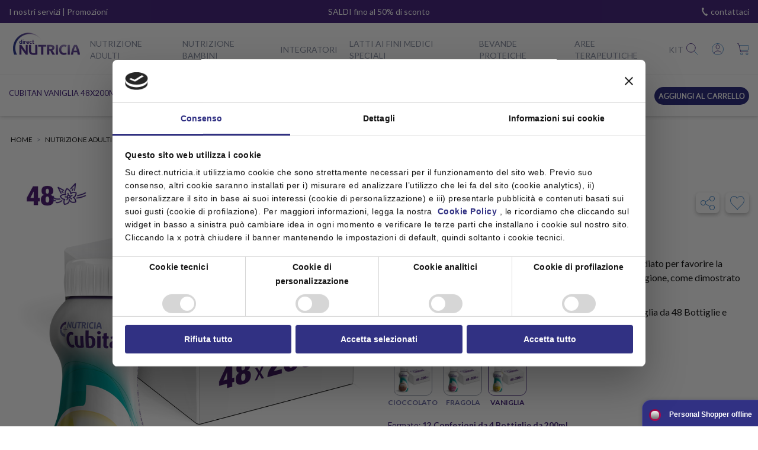

--- FILE ---
content_type: text/html;charset=UTF-8
request_url: https://www.direct.nutricia.it/prodotto/cubitan-vaniglia-48x-bottiglia-200-ml
body_size: 72162
content:

<!DOCTYPE html>
<!--[if lt IE 7]>      <html class="no-js lt-ie9 lt-ie8 lt-ie7"> <![endif]-->
<!--[if IE 7]>         <html class="no-js lt-ie9 lt-ie8"> <![endif]-->
<!--[if IE 8]>         <html class="no-js lt-ie9"> <![endif]-->
<!--[if gt IE 8]><!-->
<html class="no-js">
<!--<![endif]-->
<head>
<meta charset="utf-8">
<meta http-equiv="X-UA-Compatible" content="IE=edge">
<meta name="viewport" content="width=device-width, initial-scale=1, maximum-scale=1, user-scalable=no"/>
<link rel="icon" href="/favicon.ico"/>
<script>
	var idStoreGeoArea = "204";
</script>
<script src="https://www.paypal.com/sdk/js?client-id=AS-zz8zfHI-6-jFIsCMZd2J5R_jO4U9qywhakSJWGiDVuFhlWwgB1UKv1lRSdg0k25CXwt481-mbbp1y&currency=EUR&components=messages" data-namespace="PayPalSDK">
</script>
<script src="https://apis.google.com/js/platform.js"></script>
<link href="https://fonts.googleapis.com/css2?family=Lato:ital,wght@0,400;0,700;1,400;1,700&display=swap" rel="stylesheet">
<link href="https://fonts.googleapis.com/css2?family=Lora:ital,wght@0,400;0,700;1,400&display=swap" rel="stylesheet">
<link href="https://fonts.googleapis.com/css2?family=Ubuntu:wght@400;700&display=swap" rel="stylesheet">
<link rel="styleSheet" href="/A.css,,_hamburgers.min.css+bootstrap,,_css,,_bootstrap.min.css+js,,_vendor,,_font-awesome,,_css,,_font-awesome.min.css+js,,_vendor,,_jquery-ui-1.11.3,,_jquery-ui.min.css+js,,_vendor,,_jssocials,,_css,,_jssocials.css+js,,_vendor,,_jssocials,,_css,,_jssocials-theme-classic.css+js,,_vendor,,_jquery-mmenu,,_jquery.mmenu.all.css+js,,_vendor,,_jquery-mhead-master,,_dist,,_jquery.mhead.css+js,,_vendor,,_slick-1.8.1,,_slick,,_slick.css+js,,_vendor,,_slick-1.8.1,,_slick,,_slick-theme.css+js,,_vendor,,_custom-scrollbar,,_jquery.mCustomScrollbar.min.css+js,,_vendor,,_bootstrap-select,,_dist,,_css,,_bootstrap-select.min.css+fonts,,_icon,,_style.css+css,,_starter-style.css+css,,_style.css,Mcc.CklQUMNZiv.css.pagespeed.cf.JsrONKw028.css"/>
<style></style>
<script src="/js/vendor/jquery-1.11.0.min.js.pagespeed.ce.j8JeJ9QndK.js"></script>
<script src="/js/vendor/jquery-ui-1.11.3/jquery-ui.min.js.pagespeed.ce.NgDb8n1zfK.js"></script>
<script src="/js/vendor/jquery.color.js.pagespeed.ce.hHCrslTB9_.js"></script>
<script src="/js/vendor/jssocials/js/jssocials.js.pagespeed.ce.oA4FNL0_mX.js"></script>
<script src="/js/vendor/jssocials/js/jssocials.min.js.pagespeed.ce.Ne-Vj8IDgf.js"></script>
<script src="/js/datepicker-it.js.pagespeed.ce.bCrnEjvW7B.js"></script>
<script src="/js/jquery.i18n.js.pagespeed.ce.Mcy-XXC7Yf.js"></script>
<script src="/js/vendor/i18n/messages_deprecated_it.js.pagespeed.ce.phYobETVy1.js"></script>
<script src="/dist/bundle.js.pagespeed.ce.v1OU1RXdkj.js"></script>
<script>
			var httpsEnabled = true;
		</script>
<script>
			var forceHttps = true;
		</script>
<script>
	var isSecurePage = false;
</script>
<script>
			var mobile = false;
		</script>
<script>
			var isGuest = true;
		</script>
<script>
			var isLogged = false;
		</script>
<script>
			var isAdminLogged = false;
		</script>
<script>
			var isTestEnvironment = false;
		</script>
<script>
			var ssoTokenDomain = null;
		</script>
<script>
			var popupDevApiKey = null;
		</script>
<script>
			var isWebView = false;
		</script>
<script>
			var awinTrackingCode = undefined;
		</script>
<script>
			var awinTrackingTimeStampCode = undefined;
		</script>
<script>
			var floodlightGtagId = undefined;
		</script>
<script>
			var hotJarId = undefined;
		</script>
<script>
			var facebookPixelEnabled = false;
		</script>
<script>
			var tiktokPixelId = undefined;
		</script>
<script>
			var enabledThirdPartiesCookie = false;
		</script>
<script>
			var enabledAnalyticsCookie = false;
		</script>
<script>
			var ssoSessionTokenName = null;
		</script>
<script>
	var selectedLocale = 'it';
	var contextPath = '';
	var homeUrl = '/';
	var requestUrl   = window.location.href;
	var imageBaseUrl = 'https://www.direct.nutricia.it/rest/images/';
	var cookiePrefix = 'nut';
	var disablePopup = false;
	var bundle = JSON.parse('{\"cancel\":\"Annulla\",\"vatNumber_label\":\"Partita IVA\",\"search_suspensionPoints\":\"cerca...\",\"couponException.invalidCouponDifferentDirectory\":\"Ops! Il coupon selezionato \u00E8 non cumulabile con altri sconti. Seleziona prodotti non in promo per ottenere il tuo sconto.\",\"customerPage_friends_invite\":\"Invita\",\"addressForm_newAddress\":\"Nuovo indirizzo\",\"paymentMethod.PAYPAL\":\"PayPal\",\"bundleFilter.value\":\"Valore\",\"credit_card_powered_by\":\"Il servizio di memorizzazione delle carte \u00E8 fornito da\",\"registration_type_b2b\":\"Sono un:\",\"no_label\":\"No\",\"paymentMethod.GESTPAY\":\"Gestpay\",\"purchaseList_label_displayPurchaseList\":\"Vedi la tua lista\",\"purchaseOptions\":\"Opzioni di acquisto\",\"addressForm_label_name\":\"Nome\",\"rulesDescription_message\":\"Condizioni di utilizzo\",\"products_label\":\"prodotti\",\"couponNotFoundText\":\"Il codice inserito non corrisponde a nessun coupon\",\"orderComplete_BT_to\":\"Beneficiario\",\"purchaseList_label_purchasedNotInList\":\"Prodotto acquistato fuori lista\",\"checkout_invoiceRecipient\":\"fatturazione\",\"orderComplete_okCC_title\":\"Pagamento avvenuto con successo\",\"subscription_label_removeUpsellProduct\":\"Rimozione prodotto scontato\",\"customerPage_orders_tracking\":\"Traccia la spedizione\",\"cartPage_coupons_insertCode\":\"Inserisci codice coupon\",\"cookiePolicy_analytics_description\":\" \",\"couponAlreadyUsedException\":\"Ci dispiace, il tuo coupon \u00E8 scaduto oppure non \u00E8 corretto\",\"myAccountFriendsPage_emailPlaceHolder\":\"* Inserisci gli indirizzi email degli amici che vuoi invitare separati da una virgola\",\"orderComplete_CC_nome\":\"Nome\",\"couponLabelCopied\":\"codice copiato\",\"alreadyUsedCouponText\":\"Il codice inserito corrisponde ad un coupon gi\u00E0 usato\",\"customer_birth_date_null\":\"Non \u00E8 stata inserita la data di nascita obbligatoria.\",\"trackingOrder_orderCodeReference\":\"Codice ordine di riferimento:\",\"checkout_sameInvoiceAddress\":\"Coincide con l\\u0027indirizzo di spedizione\",\"feedbackLabelOrderDate\":\"Acquistato:\",\"yes_label\":\"Si\",\"product_metatag_brand\":\"Marchio\",\"readAll\":\"Leggi tutto\",\"subscription_label_price\":\"Prezzo\",\"shippingOnlyInSpain\":\"Spedizione solo in Spagna\",\"answerFound_no\":\"No\",\"noCoupons\":\"Nessun buono sconto\",\"product_comingSoon\":\"Disponibile a breve\",\"storeLocatorModalMorning\":\"Mattina\",\"adminPanel_title\":\"{0} - Pannello di amministrazione\",\"popup.type\":\"Type\",\"subscription_label_addUpsellProducts\":\"Aggiungi prodotti\",\"icecream_shop_registered\":\"La tua gelateria \u00E8 stata registrata correttamente\",\"payment_summary_error\":\"Niente paura, il tuo ordine non \u00E8 stato cancellato!\\u003cbr\\u003eSi \u00E8 verificata una anomalia durante il pagamento. Potrai recuperare il tuo ordine accedendo alla tua \\\"area personale\\\" oppure nella pagina \\\"ricerca il tuo ordine\\\" e ritentare il pagamento. se hai bisogno di supporto, contatta il nostro Servizio Clienti.\",\"add_to_cart_foodbank\":\"dona ora\",\"customer_password\":\"Password\",\"customer_job_enum_UNDEFINED\":\"Undefined\",\"clearForm_label\":\"Pulisci\",\"forgot_password_info_new\":\"Inserisci l\\u0027e-mail utilizzata per la registrazione al sito, ti invieremo all\\u0027indirizzo indicato una e-mail con il link per la pagina dove inserire la nuova Password.\",\"shop_services\":\"Servizi offerti dal locale\",\"popupFilter.code\":\"Code\",\"backToCategories\":\"Torna alle categorie\",\"required_fields\":\"campi obbligatori\",\"sale\":\"Sconto\",\"subscription_edit\":\"Mod\",\"shareFriends_twitter\":\"Condividi su twitter\",\"orderComplete_BT_causaleMsg\":\"Ti verr\u00E0 indicata in seguito alla conferma ordine\",\"purchaseList_label_leaveYouAMessage\":\"ti ha lasciato il seguente messaggio:\",\"trackingOrder_lettereDiVetturaTitle\":\"Spedizione con lettera di vettura: \",\"purchaseList_label_messaggio\":\"Messaggio\",\"language.it.label\":\"Italiano\",\"register\":\"Registrati\",\"customerPage_coupons_usedInDate\":\"Usato il\",\"how_works\":\"Come funziona\",\"skipLinks_main\":\"Salta al contenuto principale\",\"tryWith\":\"Provalo con\",\"customerPage_orders_reorder\":\"Riordina\",\"purchaseList_label_productNotAvailable\":\"Prodotto non disponibile\",\"cartPage_alert_skuPriceChanged_msg2\":\"a\",\"cartPage_alert_skuPriceChanged_msg1\":\"Il prezzo del prodotto \u00E8 cambiato da\",\"whoisPage_invitationToRegister_msg1\":\"Aggiungi queste ultime informazioni\",\"newsletterUnsubscribe_title\":\"Newsletter\",\"whoisPage_invitationToRegister_msg2\":\"\\u003cstrong\\u003eAttenzione\\u003c\/strong\\u003e per usufruire di eventuali Coupon promozionali \u00E8 necessario essere registrati!\",\"customer_session_expired_error\":\"Sessione scaduta, eseguire il Login!\",\"orderComplete_multibanco_entita\":\"Entit\u00E0\",\"purchaseList_message_otherProductSameCategory\":\"Se il prodotto non \u00E8 disponibile fai sapere a tutti che va bene un qualsiasi altro prodotto della stessa categoria!\",\"notAvailabelKit\":\"Baby Box temporaneamente non disponibile\",\"selectRecipeCategoryTitle\":\"Seleziona la categoria ricette e consulta quelle disponibili\",\"popup.classes\":\"CSS classes\",\"uploadImageFormat\":\"Immagine: formato .jpg o .png\",\"cartHtmlTitle\":\"Carrello\",\"orderComplete_CC_data\":\"Data\",\"shop_name\":\"Nome\",\"cartPage_alert_companySalesConstraintsMaximumSkuQuantity\":\"Quantit\u00E0 massima acquistabile: {0}.\",\"shop_closing_thursday\":\"Gioved\u00EC\",\"whoisPage_notRegistered_title\":\"Nuovo cliente\",\"checkout_shippingRecipient\":\"spedizione\",\"feedback_label_rate\":\"Scrivi una recensione\",\"customerPage_subscription_empty\":\"Nessun abbonamento\",\"goToWebsite\":\"Vai al sito\",\"order_paymentAdditionalInfo\":\"Informazioni aggiuntive sulla transazione: \",\"customerPage_titleHeader_orders\":\"Ordini\",\"payment_paypal\":\"PayPal\",\"product_why_choose\":\"Perch\u00E8 sceglierci\",\"subscription_label_day\":\"giorno\",\"orderComplete_CC_costo\":\"Costo\",\"searchButton\":\"Vai al risultato della ricerca\",\"unlockOrder_otherAddress\":\"Altro indirizzo\",\"cartPage_alert_skuNotShippableInCountry\":\"Non \u00E8 possibile spedire alcuni prodotti nel paese selezionato\",\"popup.condAllowedUrls\":\"Only in pages containing url\",\"customerPage_orders_state_SHIPPING\":\"In spedizione\",\"customerPage_addressBook_address_placeholder\":\"Inserisci un indirizzo\",\"skipLinks_menu\":\"Salta al menu\\t\",\"customerPage_orders_date\":\"Data\",\"subscription_label_week\":\"settimana\",\"subscription_label_size\":\"Seleziona la taglia\",\"contactUs_form_label\":\"compila il form\",\"subscription_label_value\":\"Valore\",\"customer_birthdate\":\"Data di nascita\",\"documentRejectedNotes\":\"Note dell\\u0027operatore:\",\"addressForm_editAddressBook\":\"Gestisci rubrica\",\"taxCode_label\":\"Codice fiscale\",\"addressForm_insertInvoiceAddress\":\"Inserisci l\\u0027indirizzo di pagamento\",\"customer_document_type_identityCard\":\"Carta d\\u0027identit\u00E0\",\"couponExpired\":\"Questo coupon \u00E8 scaduto il {0}\",\"customer_job_enum_DOMESTIC\":\"Domestic\",\"mail_returns\":\"Informazioni sui resi\",\"whoisPage_alreadyRegistered_title\":\"Effettua il login\",\"popup.condNotAllowedUrls\":\"Only in pages not containing url\",\"customerPage_friends_coupon_assigned\":\"Assegnato\",\"uploadImageSize\":\"L\\u0027immagine deve avere una dimensione inferiore a 2 MB.\",\"purchaseList_label_productComingSoon\":\"Disponibile a breve\",\"registerSocial\":\"oppure accedi con\",\"customer_job_enum_QUALIFIED_TECHNICIAN\":\"Qualified technician\",\"registerForYourOrder\":\"Inserisci i tuoi dati per l\\u0027ordine\",\"subscription_cart_label\":\"Abbonamento\",\"bundle.files\":\"Files\",\"whoisPage_notRegistered_next\":\"Prosegui\",\"mail_refunds\":\"Informazioni sui rimborsi\",\"customerPage_orders_product\":\"Prodotto\",\"gift\":\"Regalo\",\"paymentMethod.CASH\":\"Contanti\",\"see_all_in\":\"Guarda tutto in\",\"filter_by\":\"Filtra per\",\"cartPage_summary\":\"Riepilogo\",\"nutritional_values_new\":\"Scheda nutrizionale\",\"add_to_cart\":\"aggiungi al carrello\",\"popupFilter.condCustomerIsLogged\":\"Only to logged customers\",\"customer_document_type\":\"Tipo documento\",\"answerFound_no_contactUs\":\"Contattaci direttamente\",\"newsletterUnsubscribe_msg\":\"La disiscrizione dalla newsletter \u00E8 avvenuta con successo!\",\"customer_reset_password_email_wrong\":\"L\\u0027e-mail indicata non corrisponde a nessun utente presente nei nostri sistemi!\",\"orderComplete_okBT_title\":\"L\\u0027ordine \u00E8 stato correttamente registrato\",\"product_metatag_seller\":\"Venditore\",\"paymentMethod.GIFT_CARD\":\"Carta regalo\",\"cookiePolicy_msg\":\"Per offrirti il miglior servizio possibile questo sito utilizza cookies.\",\"customerPage_wishlist_label_delete_list\":\"elimina lista\",\"subscription_label_year\":\"anno\",\"update_customer_privacy_ok_message\":\"Grazie, le impostazioni della Privacy sono state aggiornate.\",\"proceed\":\"Procedi\",\"customerPage_wishlist_label_items\":\"articoli\",\"customerPage_childData\":\"Dati bambini\",\"orderComplete_multibanco_msg\":\"Il pagamento deve essere effettuato entro 5 giorni dalla data di acquisto. \\u003cP\\u003e Ricordiamo che l\\u0027ordine verr\u00E0 elaborato solo dopo il ricevimento e l\\u0027identificazione del pagamento, che pu\u00F2 richiedere fino a 2 giorni lavorativi supplementari.\",\"purchaselist_label_accessToMyPurchaseList\":\"Accedi alla tua lista\",\"subscription_label_days\":\"giorni\",\"customer_sex\":\"Sesso\",\"order_seeDetailTitle\":\"Visualizza dettagli ordine\",\"relevance\":\"Rilevanza\",\"user_registration_title\":\"Conferma registrazione\",\"purchaseList_label_shareList\":\"Condividi la lista di acquisto\",\"cartPage_alert_extraWeight_msg2\":\"Il peso massimo consentito per spedizioni nel Paese\",\"cartPage_alert_extraWeight_msg1\":\"Il peso totale dell\\u0027ordine \u00E8 di kg\",\"purchaseList_label_customerAlreadyThanked\":\"Hai gi\u00E0 ringraziato\",\"unallowed_value_for_field\":\"Valore non valido per il campo E-mail\",\"user_b2b_registered_with_shop_doi\":\"Verifica il tuo account dalla Email che ti abbiamo inviato, per eseguire il Login!\\r\\nAttenzione, la tua registrazione al programma TOP Bar \u00E9 in fase di validazione.\\r\\n\",\"customer_birth_date_under_age_update_14\":\"Per procedere con la modifica \u00E8 necessario avere compiuto almeno 14 anni!\",\"customerPage_orders_state_WAIT_PAYMENT_TRANS_OK\":\"In attesa presa in carico\",\"cartPage_alert_extraWeight_msg3\":\"\u00E8 di kg\",\"subscription_edit_state_cancel\":\"Annulla\",\"purchaseListForm_label_ownerName\":\"Nome proprietario lista\",\"remove_products\":\"Rimuovi prodotti\",\"wishlistPage_label_emptyWishlist\":\"La tua lista dei preferiti \u00E8 vuota\",\"orderComplete_backTo_homepage\":\"Torna alla home page\",\"paymentMethod.POSTE_PAY\":\"Postepay\",\"foodbank_cart_product_badge\":\"Banco alimentare\",\"personalDataTitle\":\"Dati personali\",\"save\":\"Salva\",\"purchaseList_label_sendThanksMessageTo\":\"Invia un messaggio di ringraziamento a\",\"customer_username\":\"Username\",\"login\":\"Accedi\",\"registration_interested_in\":\"Sono interessato a:\",\"purchaseList_label_message\":\"Messaggio\",\"orderComplete_okPayOnPhysicalShop\":\"Verrai contattato dal negozio scelto per poter ritirare i prodotti il prima possibile.\",\"cartPage_coupons_none\":\"Non usare alcun coupon\",\"customerPage_deleteAccount_aptamil\":\"Aptamil\",\"addToCart\":\"Aggiungi al carrello\",\"subscription_label_stateUpdate\":\"Modifica stato abbonamento\",\"cartPage_next\":\"Avanti\",\"unlockOrderPage_title\":\"Svincola giacenza:\",\"goToProducts\":\"Vai ai prodotti\",\"orderComplete_CC_brand\":\"Tipo Carta di Credito\",\"userLogin\":\"Esegui il login\",\"orderComplete_okMultibanco_title\":\"Multibanco\",\"renew_password_ok_description\":\"La procedura di cambio password si \u00E8 conclusa con successo\",\"subscription_label_month\":\"mese\",\"stay_connected\":\"Resta connesso\",\"purchaseList_label_removeProduct\":\"Rimuovi\",\"subscription_title\":\"Abbonamento\",\"customer_job_enum_OFFICE_EMPLOYEE\":\"Office employee\",\"feedbackLabelDate\":\"Recensito:\",\"product_metatag_nome\":\"Prodotto\",\"checkout_confirmOrder\":\"Acquista ora\",\"cartPage_alert_seller_minCart_msg3\":\"Aggiungi altri prodotti di\",\"customerPage_orders_searchOrders\":\"Ricerca Ordini\",\"cartPage_alert_seller_minCart_msg2\":\"ti mancano\",\"cartPage_alert_seller_minCart_msg1\":\"Per raggiungere la quota minima per\",\"customerPage_title_addressBook\":\"Rubrica\",\"social_account_already_registered_by_google\":\"Il tuo indirizzo email risulta gi\u00E0 registrato al sito tramite Google.\\u003cbr\\u003eProva ad effettuare la login con Google!\",\"cartPage_giftCard_add\":\"Aggiungi una carta regalo\",\"contactTitle\":\"Dati di contatto\",\"registration_name\":\"Nome\",\"order_shippingTitle\":\"Spedizione\",\"product_metatag_categoria\":\"Categoria\",\"shop_provstate\":\"Provincia\",\"contactUs\":\"Contattaci\",\"trackingOrder_packagesNumber\":\"Numero di spedizioni:\",\"cartPage_alert_companySalesConstraintsMinimumSkuQuantity\":\"Quantit\u00E0 minima acquistabile: {0}.\",\"settings\":\"Impostazioni\",\"addressForm_label_route_civic_code\":\"Via e numero civico\",\"customerPage_coupons_description\":\"Descrizione\",\"customer_child_twins\":\"gemello\",\"registration_email\":\"Email\",\"reCaptcha_error\":\"reCAPTCHA non valido\",\"cookiePolicy_social\":\"Social media\",\"addressForm_label_address1\":\"Via\",\"backToShopping\":\"torna agli acquisti\",\"purchaseListForm_label_secondShippingDate\":\"Seconda data di spedizione\",\"shippingOnlyInItaly\":\"Spedizione solo in Italia\",\"customerPage_title_newsletter\":\"Newsletter\",\"customer_job_enum_HANDYMAN\":\"Handyman\",\"popup.priority\":\"Priority\",\"customer_reset_password_title_new\":\"Richiesta di cambio Password\",\"purchaseList_label_shippingDate\":\"Spedizione\",\"subscription_edit_state_active_desc\":\"Sei sicuro di voler riattivare il tuo abbonamento?\\r\\nProcedendo con la modifica, il tuo prossimo ordine verr\u00E0 inviato in base alla frequenza da te scelta a partire dalla data di oggi.\",\"couponNotCombined\":\"(Coupon non cumulabile. Eventuali altre promozioni presenti nel carrello verranno rimosse.)\",\"customerPage_addressBook_address_address\":\"Indirizzo\",\"customer_reset_password_ok_message\":\"Operazione conclusa con successo! A breve riceverai la tua nuova password all\\u0027indirizzo indicato.\",\"no_address_fields_error\":\"Nessun indirizzo trovato\",\"subscription_price_tot\":\"Totale\",\"seeAll\":\"vedi tutti\",\"customer_email\":\"E-mail\",\"foodbank_shipping_alert_mixed_cart\":\"Tutti i prodotti raccolti tramite il carrello solidale verranno inviati a Banco Alimentare Lombardia al termine dell\u2019iniziativa.\",\"addressForm_label_address2\":\"Interno, piano, c\/o, etc...\",\"customerPage_orders_total\":\"Totale\",\"addressForm_label_address3\":\"Altre info sul recapito\",\"cartPage_alert_emptyPaymentMethod\":\"Seleziona una delle opzioni di pagamento disponibili\",\"registration_child_birthdate\":\"Data di nascita o prevista\",\"feedback_label_customerReviews\":\"recensioni clienti\",\"customerPage_addressBook_new\":\"Aggiungi nuovo indirizzo\",\"customerOrders_invoice_label\":\"Fattura\",\"foodbank_add\":\"Vai al pagamento\",\"userLoggedToFreeShipping\":\"Spedizione standard gratuita per ordini superiori a 40\u20AC.\\u003cbr\\u003e\\n\\u003cbr\\u003e\\n\u200BAcquistando i prodotti Nutilis, ricevi in omaggio un ricettario!\",\"continue_as_guest_title\":\"Procedi come guest\",\"addressForm_rememberInvoiceAddress\":\"Memorizza come indirizzo di pagamento predefinito per i prossimi acquisti\",\"helpPage_titleContactForm\":\"Contattaci\",\"cartPage_alert_minCart\":\"Importo minimo carrello\",\"customerPage_deleteAccount_text\":\"Desidero che il mio profilo personale venga cancellato dal database di\",\"cartPage_giftCard_noCreditRemaining\":\"Gift card esaurita!\",\"purchaseList_label_purchaseListProducts\":\"Prodotti inclusi nella tua lista\",\"searchPage_label_yourSelection\":\"la tua selezione\",\"subscribe_product_off10_button\":\"abbonamento -10%\",\"addedToCart.goToCheckout\":\"Procedi all\\u0027acquisto\",\"newsletter_invalid_email\":\"Errore, controllare la correttezza dell\\u0027email inserita\",\"store_name\":\"Direct.Nutricia\",\"shop_type_bar\":\"Bar\",\"purchaseListForm_label_ownerSex\":\"Sesso\",\"subscription_label_closeSubscriptionRequest\":\"Richiesta di interruzione abbonamento\",\"customer_job_enum_LEADER\":\"Leader\",\"popupFilter.type\":\"Type\",\"subscription_edit_state_interrupt_desc\":\"Sei sicuro di voler interrompere il tuo abbonamento?\\r\\nProcedendo con la modifica, il tuo abbonamento verr\u00E0 interrotto e non sar\u00E0 pi\u00F9 possibile riattivarlo.\\r\\nI tuoi ordini futuri non verranno pi\u00F9 inviati.\",\"addressForm_sendHere\":\"Spedisci a questo indirizzo\",\"giftForm_label_messageMaxLenght\":\"(massimo 150 caratteri)\",\"subscription_label_TotalPriceNextShipping\":\"Prezzo totale della prossima spedizione\",\"subscription_empty_list\":\"La tua lista \u00E8 vuota\",\"breadcrumb\":\"Percorso di navigazione\",\"trackingOrder_carrier.BRT\":\"Bartolini\",\"subscription_label_add_product\":\"Aggiungi prodotti scontati\",\"customer_sdi\":\"Codice SDI\",\"manage_your_credit_cards\":\"Gestisci le tue carte di credito\",\"customerPage_title_info\":\"Account\",\"cartPage_giftCard_check_payment\":\"Verifica saldo\",\"orderComplete_multibanco_reference\":\"Riferimento\",\"whoisPage_invitationToRegister_response_yes\":\"Si registrami\",\"addressForm_label_defaultInvoice\":\"Indirizzo predefinito di fatturazione\",\"storeLocatorModalWebsite\":\"Sito web\",\"credit_card_number\":\"Numero carta\",\"registration_password\":\"Password\",\"shop_closing_friday\":\"Venerd\u00EC\",\"shippingAddressMissing\":\"Seleziona o inserisci un indirizzo di spedizione\",\"customerPage_coupons_state_active\":\"Attivo\",\"customerPage_titleHeader_wishlist\":\"Preferiti\",\"customer_taxcode\":\"Codice Fiscale\",\"subscription_edit_state\":\"Modifica stato abbonamento\",\"customerPage_addressBook_new_label\":\"Aggiungi un nuovo indirizzo\",\"feedbackNotVerified\":\"Recensione non verificata\",\"checkout_invoice_title\":\"Dati di Fatturazione\",\"customerPage_orders_details\":\"Visualizza dettaglio ordine\",\"customer_upload_no_files\":\"Inserire almeno un file da caricare\",\"mail_orderState\":\"Informazioni sugli ordini\",\"shop_closing_monday\":\"Luned\u00EC\",\"mail_orderMoreInfo\":\"Informazioni aggiuntive sull\\u0027ordine\",\"checkout_title_step_1\":\"Passo 1: Dati personali\",\"checkout_title_step_2\":\"Step 2: riepilogo\",\"wishlist_default_label\":\"Imposta come predefinita\",\"wishlist_remove_label\":\"Elimina wishlist\",\"addressForm_label_businessName\":\"Ragione Sociale\",\"addressForm_selectShippingAddress\":\"Selezionare l\\u0027indirizzo di spedizione\",\"cartPage_products\":\"Prodotti\",\"paymentTitle\":\"Fatturazione\",\"cartPage_label_addMessageAndGiftPack\":\"Aggiungi la confezione regalo e il biglietto di auguri\",\"haveAccountTitle\":\"Hai gi\u00E0 un account?\",\"purchaseList_startNow\":\"Inizia ora\",\"cartPage_discounts\":\"Promozioni\",\"customerPage_titleHeader_nutritionist\":\"Scegli il tuo nutrizionista\",\"shop_type_freelancer\":\"Libero Professionista\",\"registrationForm_label_addChild\":\"Aggiungi dati bambino\",\"subscription_frequency_title\":\"Frequenza\",\"subscription_edit_state_submit\":\"Modifica\",\"customerReducedVatEnabled\":\"utente abilitato\",\"customer_sex_female\":\"Donna\",\"myAccountFriendsPage_ctaLabel\":\"Invia\",\"addressForm_label_address\":\"Indirizzo\",\"customerPage_orders_searchLabel\":\"Codice ordine\",\"cookiePolicy_analytics\":\"Analytics\",\"freeShipping_carts\":\"Gratis\",\"orderForm_label_insertOrderCode\":\"Inserisci numero ordine\",\"answerFound_yes\":\"Si\",\"file_upload_nofile\":\"Selezionare un file\",\"privacyTitle\":\"Privacy\",\"nutritional_values\":\"Valori nutrizionali\",\"purchaseList_label\":\"Liste di acquisto\",\"optin_error\":\"Non \u00E8 possibile usufruire del servizio senza dare il consenso al trattamento dei dati personali\",\"ingredients\":\"Ingredienti\",\"subscription_uneditable_error\":\"Impossibile modificare l\\u0027abbonamento perch\u00E8 le procedure di spedizione sono state gi\u00E0 avviate!\",\"customer_job_enum_OTHER\":\"Other\",\"payment_gift_card\":\"Carta regalo\",\"privacy_label\":\"Privacy\",\"cartPage_quantity_label\":\"Quantit\u00E0\",\"confirm_label\":\"Conferma\",\"customerPage_creditCards_popupMessage\":\"Operazione conclusa con successo.\",\"personalArea\":\"Area Personale\",\"cookiePolicy_savePreferences\":\"Salva preferenze\",\"cookiePolicy_changePreferences\":\"Cambia le tue preferenze\",\"answerFound\":\"Hai trovato la risposta che stavi cercando?\",\"addressForm_label_email\":\"E-mail\",\"customer_job_enum_RETIRED\":\"Retired\",\"addressForm_sameInvoiceAddress\":\"L\\u0027indirizzo di spedizione coincide con quello di fatturazione\",\"popup.endDate\":\"End date\",\"selectProducts\":\"Seleziona prodotti\",\"cartPage_credits\":\"Crediti\",\"purchaseListForm_label_updatePurchaseList\":\"Modifica lista di acquisto\",\"feedbacks_title\":\"Le recensioni dei grandi\",\"addressForm_label_vatNumber\":\"Partita IVA\",\"no_orders\":\"Il tracking non \u00E8 ancora disponibile per questo ordine\",\"sellable_conditions_message_3\":\"e\",\"customerPage_orders_allOrders\":\"Tutti gli ordini\",\"sellable_conditions_message_2\":\"condizioni generali di vendita\",\"sellable_conditions_message_1\":\"Confermando il mio ordine dichiaro di conoscere ed accettare integralmente le\",\"customerPage_personalInfo\":\"Dati personali\",\"customerPage_personalData\":\"Dati personali\",\"footer_nations\":\"Italia\",\"purchaseList_label_url\":\"Link alla lista\",\"loginForm_message_noHaveAccount\":\"Non hai un account?\",\"purchaseList_label_removePurchaseList\":\"Cancella lista di acquisto\",\"baristaTitle\":\"sei un barista?\",\"popup.code\":\"Code\",\"addressForm_label_address_autocomp\":\"Indirizzo\",\"customerPage_orders_code\":\"Codice\",\"popup.startDate\":\"Start date\",\"file_upload_wrong_type\":\"Il file specificato non rispetta i vincoli necessari per il caricamento.\\u003cbr\/\\u003eIl file deve avere come estensione:\",\"message_sent_title\":\"Invio messaggio\",\"orderComplete_CC_summary\":\"Riepilogo Transazione\",\"quantityShort\":\"Qnt\",\"shop_evening_closing_days\":\"Giorni chiusura (Pomeriggio)\",\"cartPage_alert_maximumQuantityAchieved\":\"Quantit\u00E0 massima raggiunta\",\"discover_recipe\":\"conosci la nostra ricetta\",\"hamburger_open\":\"Apri menu\",\"unlockOrderMessage\":\"Il tuo ordine \u00E8 stato sbloccato e verr\u00E0 messo in riconsegna secondo le tue indicazioni quanto prima.\",\"customerPage_friends_surname\":\"Cognome\",\"icecream_shop_registered_title\":\"Conferma registrazione\",\"mandatoryFields_label\":\"Campi obbligatori\",\"addToWishlist\":\"Aggiungi alla wishlist\",\"recipePage_ingredients\":\"Ingredienti\",\"proceedBuy\":\"Procedi al pagamento\",\"subscribe_product_button\":\"ABBONATI E RISPARMIA IL 15%\",\"search_label\":\"Cerca\",\"unlockOrder_sameAddress\":\"Stesso indirizzo\",\"wishlist_label\":\"Wishlist\",\"cartPage_giftCard\":\"Carta regalo\",\"error_verified_vat\":\"Partita iva non valida\",\"shop_facebook\":\"Facebook\",\"name\":\"Nome\",\"alert_CART_EMPTY_SHIPPING_PROFILE\":\"Seleziona una delle opzioni di spedizione disponibili\",\"taxCode_error_characters\":\"Ricontrollare codice fiscale: inserire 11 o 16 caratteri\",\"whoisPage_invitationToRegister_title\":\"Vuoi registrarti?\",\"next\":\"Avanti\",\"bundle.newValue\":\"Nuovo valore\",\"subscription_label_new\":\"Nuovo abbonamento\",\"customer_sex_other\":\"Altro\",\"cartPage_summary_remainingAmountToFreeShipping\":\"Ci sei quasi, mancano solo\",\"description\":\"Descrizione\",\"signInOrSignUp\":\"Accedi \/ Registrati\",\"customerPage_friends_noFriends\":\"Nessun amico\",\"subscription_label_stateActive\":\"Attivo\",\"recipe_Nutilis\":\"Il tuo Ricettario Nutilis gratuito\",\"purchaseList_label_settings\":\"Impostazioni\",\"cartPage_photoProduct\":\"Vai alla pagina {0}\",\"customerHomeText_2\":\"ti diamo il benvenuto nella tua area personale\",\"purchaseList_label_addProducts\":\"Aggiungi prodotti\",\"customerHomeText_1\":\"Ciao\",\"alert_CART_NOT_SETTED_PAYMENT\":\"Seleziona una delle opzioni di pagamento disponibili\",\"priceProductTaxableB2B\":\"IVA incl.\",\"subscription_label_edit\":\"Modifica abbonamento\",\"orderComplete_CC_orderCode\":\"Codice Ordine\",\"shareFriends_facebook\":\"Condividi su Facebook\",\"subscription_label_quantity\":\"Quantit\u00E0\",\"resend_activation_email_error_no_email\":\"Indirizzo Email non inserito o non valido\",\"dynamic_fields_not_allowed\":\"Campo non previsto:\",\"payment_cash_on_delivery\":\"Pagamento alla consegna\",\"foodbank_cart_title\":\"Il tuo contributo al Carrello Solidale\u200B\",\"ok_button\":\"Ok\",\"purchaseList_label_of\":\"di\",\"unlockOrderTitle\":\"Stato ordine\",\"userArea\":\"Area account\",\"trackingOrder_carrier.TNT\":\"TNT\",\"order_code_label\":\"Codice ordine\",\"cartPage_alert_skuNotShippableCountry\":\"Questo prodotto non pu\u00F2 essere spedito nel paese:\",\"customerPage_orders_state_PREPARING\":\"In preparazione\",\"subscription_label_shippingDate\":\"Data di spedizione\",\"checkout_requestInvoice\":\"Vuoi richiedere la fattura?\",\"bundle.source\":\"Sorgente\",\"file_upload_button\":\"Scegli il file\",\"customerPage_orders_state_CANCELLED\":\"Cancellato\",\"purchaseList_title_shareByEmail\":\"Condivisione lista acquisto tramite email\",\"popupFilter.classes\":\"CSS classes\",\"popup.condCustomerHasCoupons\":\"Only to customers with coupons\",\"registerIceCreamShopSubTitle\":\"Compila il modulo sottostante per creare la tua gelateria\",\"addressForm_setDifferentInvoiceAddress\":\"Inserisci indirizzo di pagamento differente\",\"popup.engine\":\"Motore\",\"addressForm_label_taxCode\":\"Codice Fiscale\",\"customerPage_deleteAccount_mellin\":\"Mellin\",\"cookiePolicy_social_description\":\" \",\"barProductExclusive\":\"ESCLUSIVO BARISTA\",\"couponException.server_error\":\"Errore durante la chiamata al server\",\"newsletter_subscribe_ok_message\":\"Grazie per esserti iscritto alla nostra newsletter\",\"cart\":\"Carrello\",\"contact_mgs\":\"Messaggio\",\"customer_reviews\":\"Recensioni\",\"file_upload_error\":\"Errore nel caricamento del file\",\"logout\":\"Esci\",\"loginToBuy\":\"Accedi per acquistare\",\"customerPage_title_orders\":\"Ordini\",\"forgot_password_info_link\":\"Inserire l\\u0027indirizzo e-mail utilizzato al momento della registrazione al sito. La procedura di recupero password ti verr\u00E0\u00A0 inviata automaticamente all\\u0027indirizzo indicato.\",\"guestOrderPage_title\":\"Segui lo stato di consegna dei tuoi ordini:\",\"payment\":\"Pagamento\",\"purchaseList_label_productQuantityRequested\":\"ne ha gi\u00E0 ricevuti\",\"registration_child_add_other\":\"Aggiungi un bambino\",\"savings\":\"Risparmi\",\"product_multipack\":\"Kit x\",\"customerPage_coupons_state_expired\":\"Scaduto\",\"cookiePolicy_modal_title\":\"Informativa sui cookie\",\"customerPage_orders_recipient\":\"Destinatario\",\"customerPage_creditCards_text2\":\"verr\u00E0 rimossa dalle carte personali.\",\"customerPage_creditCards_text3\":\"procedere comunque con l\\u0027operazione?\",\"cookiePolicy_advertising\":\"Advertising\",\"customerPage_creditCards_text1\":\"procedendo con questa operazione la tua carta di credito\",\"user_b2b_registered\":\"Registrazione Business completata con successo\",\"wishlist_privacy\":\"Privacy\",\"addToWishlist.message\":\"Il prodotto selezionato \u00E8 stato aggiunto alla wishlist\",\"subscription_add\":\"Aggiungi abbonamento\",\"contact_invia\":\"Invia\",\"customer_birth_date_under_age\":\"Per procedere con la registrazione \u00E8 necessario essere maggiorenni!\",\"documentApproved\":\"Documento convalidato\",\"suggest_seeAll\":\"Vedi altri\",\"couponException.couponExpired\":\"Questo coupon \u00E8 scaduto il {0}\",\"checkout_invoiceAddressTitle\":\"Indirizzo di pagamento\",\"checkout_info\":\"le mie informazioni\",\"remove_wishlist_msg\":\"Prodotto rimosso dalla lista.\",\"purchaseList_label_cartSkuInList\":\"Prodotto in lista di acquisto\",\"subscription_frequency\":\"Frequenza\",\"cartPage_credits_msg\":\"Credito sconto disponibile\",\"foodbank_cart_tot\":\"Di cui carrello solidale\",\"customerPage_titleHeader_privacy\":\"Privacy\",\"customerPage_message_passaparola_sent_title\":\"Buone notizie!\",\"recipePage_correlateRecipesTitle\":\"Scopri altre ricette Mellin\",\"purchaseList_label_thanks\":\"Ringraziamenti\",\"addressForm_label_civicCode\":\"Civico\",\"addressForm_label_zipCode\":\"CAP\",\"documentAwaitingApproval\":\"Documento in attesa di validazione.\",\"subscription_not_logged\":\"Per poter procedere con l\\u0027abbonamento devi essere loggato\",\"purchaseList_label_storeOrderOwner\":\"Ordine di\",\"orderComplete_BT_iban\":\"Codice IBAN\",\"payment_poste_pay\":\"PostePay\",\"checkout_invoiceRequested\":\"Hai richiesto la fattura\",\"couponException.invalidCouponText\":\"Coupon non valido\",\"shop_closing_saturday\":\"Sabato\",\"customerPage_orders_state\":\"Stato\",\"promotions\":\"Promozioni\",\"comingSoon\":\"Sito in manutenzione, ti preghiamo di riprovare pi\u00F9 tardi!\",\"how_to_prepare\":\"Come si prepara\",\"private_wishlist\":\"Private\",\"findShopsTitle\":\"Trova uno store\",\"resend_activation_email_ok_message\":\"Email di attivazione inviata con successo\",\"customerPage_titleHeader_subscription\":\"Abbonamenti\",\"customerPage_addressBook_noAddresses\":\"Nessun indirizzo\",\"error_verified_cf\":\"Codice fiscale non valido\",\"findShopsSubTitle\":\"Visualizza nella mappa tutti punti vendita che hanno aderito all\\u0027iniziativa TOP BAR di Alpro.\",\"landingPage_productsCorrelatedTitle\":\"Potrebbero interessarti\",\"renew_password_title\":\"Recupero password\",\"cartPage_message_giftOptionCapable\":\"Compatibile con Opzione Regalo\",\"customerPage_coupons_discountValue\":\"Valore sconto\",\"shop_city\":\"Citt\u00E0\",\"yourSearch\":\"Hai cercato\",\"couponLabelCopy\":\"copia codice\",\"newsletter_subscribe_sent_title\":\"Registrazione alla Newsletter\",\"customerPage_message_passaparola_sent_text\":\"Il tuo amico \u00E8 stato invitato!\",\"addedToCart.message\":\"Il prodotto selezionato \u00E8 stato aggiunto al carrello\",\"resend_activation_email_error_customer_already_verified\":\"L\\u0027utente risulta gi\u00E0 validato; esegui il Login\",\"paymentCancelled_msg4\":\"dove potrai consultare tutte le informazioni relative ai tuoi ordini. In alternativa puoi sempre pagare l\\u0027ordine tramite bonifico bancario.\",\"foodbank_desc\":\"Sostieni Banco Alimentare con un acquisto diretto di prodotti dedicati all\\u0027iniziativa. Ogni ordine diventer\u00E0 un aiuto concreto per chi ha pi\u00F9 bisogno. La spedizione \u00E8 gratuita e i prodotti selezionati hanno sconti fino al 40%*.\\u003cbr\/\\u003e\\u003cbr\/\\u003e\u200B\\r\\n\\r\\nStai gi\u00E0 facendo acquisti sul nostro e-shop? Aggiungi al carrello anche i prodotti per il Banco Alimentare e rendi il tuo gesto ancora pi\u00F9 significativo.\u200B\\u003cbr\/\\u003e\\u003cbr\/\\u003e\\r\\n\u200B\\r\\n\\r\\n\\u003cem\\u003e*Iniziativa valida dal 15\/11 al 15\/12. Codici sconto non applicabili. I prodotti acquistati saranno inviati al Banco Alimentare Lombardia.\u200B\\u003c\/em\\u003e\\r\\n\\r\\n\u200B\",\"paymentCancelled_msg3\":\"Se desideri procedere nuovamente al pagamento di questo ordine, puoi farlo dalla tua\",\"paymentCancelled_msg2\":\"non \u00E8 stata effettuata alcuna transazione.\",\"paymentCancelled_msg1\":\"La procedura di pagamento \u00E8 stata annullata dall\\u0027utente:\",\"paymentMethod.BNL\":\"Carta di credito\",\"popupFilter.condNotAllowedUrls\":\"Only in pages not containing url\",\"send_label\":\"Invia\",\"subscription_label_description\":\"Descrizione\",\"customer_reset_password_customer_not_found\":\"L\\u0027indirizzo Email inserito non corrisponde a nessun profilo utente.\",\"subscription_label_stateWaitActivation\":\"In attesa di attivazione\",\"customerPage_nutritionist_noNutritionists\":\"Nessun nutrizionista presente\",\"userExit\":\"Esegui il logout\",\"paymentCancelled_msg5\":\"dove potrai consultare tutte le informazioni relative ai tuoi ordini.\",\"registration_phone\":\"Cellulare\/Telefono\",\"storeLocatorModalPhone\":\"Tel\",\"feedback_guest_title\":\"Lascia un feedback per questo prodotto\",\"goToCart\":\"Vai al carrello\",\"orderComplete_BT_causale\":\"Causale\",\"order_SummaryTitle\":\"Riepilogo\",\"messageFrom\":\"Da:\",\"addToWishlist.not_logged\":\"Per aggiungere prodotti alla wishlist devi effettuare il login\",\"forgot_password_info\":\"Niente paura! Inserisci l\\u0027indirizzo e-mail utilizzato al momento della registrazione al sito, una nuova password ti sar\u00E0 inviata automaticamente all\\u0027indirizzo indicato.\",\"orderComplete_backTo\":\"Torna alla\",\"closeExipiringDateDescription\":\"Rappresenta la scadenza minima garantita disponibile in magazzino per questo prodotto.\",\"addressForm_chooseFromAddressBook\":\"Seleziona un indirizzo dalla tua rubrica\",\"payment_not_necessary\":\"Non necessario\",\"customerPage_coupons_useNumber\":\"Numero utilizzi\",\"bundleFilter.file\":\"File\",\"orderComplete_thankyou\":\"Ti ringraziamo per aver acquistato!\",\"fields_max_length\":\"max {0} caratteri\",\"customerPage_orders_state_READY_TO_SHIPPING\":\"Pronto per la spedizione\",\"customer_company\":\"azienda\",\"customerPage_accountLogin\":\"Cambio Password\",\"purchaseListForm_label_closingDate\":\"Data chiusura\",\"registrationPage_BenefitsTitle\":\"Non hai un account? Crealo ora.\",\"checkout_invoiceTitle\":\"Dati di fatturazione\",\"whoisPage_invitationToRegister_privacy_msg1\":\"Accetta\",\"trackingOrder_carrier.GLS\":\"GLS\",\"recipePage_customerStoreProductsCorrelatedTitle\":\"Potrebbero interessarti\",\"customerPage_addressBook_address_defaultInvoice\":\"Predefinito di\\u003cbr\\u003efatturazione\",\"paymentMethod.SCALAPAY\":\"Scalapay\",\"searchPage_label_orderBy\":\"Ordina per\",\"checkout.doubleOptIn.registrationSuccessPopup.title\":\"Grazie per esserti registrato!\",\"send_request\":\"Invia richiesta\",\"feedback_error_title\":\"Spiacenti\",\"couponException.couponLoginException\":\"Per usare il coupon accedi o registrati al sito\",\"customer_document_type_passport\":\"Passaporto\",\"order_giftCardMessage\":\"Utilizzo \\u003cb\\u003eGift card\\u003c\/b\\u003e :\",\"customer_job_enum_QUADRO\":\"Quadro\",\"whoisPage_invitationToRegister_privacy_msg2\":\"l\\u0027informativa sulla privacy\",\"checkout_invoiceRequest\":\"richiedi fattura\",\"paymentMethod.ALIAS\":\"Alias BNL\",\"subscription_edit_state_pause_desc\":\"Sei sicuro di voler mettere in pausa il tuo abbonamento?\\r\\nPotrai riattivare l\\u0027abbonamento in qualsiasi momento.\",\"cartPage_coupons_inviteForGuest_withCouponsInCart\":\"All\\u0027interno di questo carrello sono presenti delle offerte utilizzabili solo dagli utenti registrati.\",\"guestOrderPage_label_orderCode\":\"Codice ordine\",\"sizeLabel\":\"Formato\",\"customer_password_new\":\"Nuova password\",\"registration_surname\":\"Cognome\",\"subscription_label_stateSuspended\":\"In pausa\",\"order_shippingTracking\":\"Tracking spedizione\",\"bundleFilter.key\":\"Chiave\",\"foodbank_cart_alert_free_shipping\":\"I prodotti inseriti nel Carrello Solidale non concorrono al calcolo per il raggiungimento della soglia per la spedizione gratuita \u200B\",\"price_ascending\":\"Prezzo pi\u00F9 alto\",\"orderComplete_CC_id\":\"ID Transazione\",\"customerPage_coupons_useNumber_noLimits\":\"Illimitato\",\"paymentMethod.SETEFI\":\"Setefi\",\"cartPage_includes\":\"Comprende\",\"customer_reset_password_email_facebook_not_necessary\":\"Attenzione! Il tuo indirizzo email risulta associato ad un utente registrato al sito tramite Facebook.\\u003cbr\\u003eIl recupero password non \u00E8 quindi necessario.\\u003cbr\\u003eProva ad effettuare la login al sito.\",\"save_continue\":\"Salva e continua\",\"addressForm_payWithThis\":\"Scegli questo indirizzo\",\"orderComplete_multibanco_value\":\"Importo\",\"shop_address\":\"Indirizzo\",\"shop_evening_closing_hour\":\"Orario chiusura (Pomeriggio)\",\"see_detail\":\"Vai al dettaglio\",\"renewPasswordPage_title\":\"Nuova password\",\"cart_gift_msg\":\"Messaggio\",\"coupons\":\"Coupon\",\"customerPage_changePassword\":\"Cambia password\",\"colors_label\":\"Colori\",\"purchaseList_label_shareTo\":\"Destinatari\",\"customer_password_new_confirm\":\"Conferma nuova password\",\"customer_birth_date_under_age_update\":\"Per procedere con la modifica \u00E8 necessario essere maggiorenni!\",\"customerPage_friends_email\":\"Email\",\"email_availability_wishlist_confirm_message\":\"Verrai avvisato non appena il prodotto torner\u00E0 disponibile.\",\"subscription_frequency_type_monthly\":\"Mesi\",\"purchaseListForm_label_ownerDate\":\"Data evento lista\",\"subscription_label_stateSolved\":\"Concluso\",\"closeExpiringDate\":\"Scadenza minima garantita\",\"feedback_guest_message\":\"Per poter aggiungere feedback ai prodotti \u00E8 necessario essere registrati.\\u003cbr\\u003eProcedi con la registrazione o effettua la login!\",\"purchaseList_message_wishes\":\"Messaggio al proprietario della lista nascita\",\"customer_upload_no_vatnumber\":\"Inserire il codice fiscale\",\"vatNumber_label_genericError\":\"La partita IVA che hai inserito non risulta essere corretta\",\"customerPage_inviteFriend\":\"Invita subito tutti\",\"paymentMethod.POS\":\"Tramite POS\",\"subscription_label_status\":\"Stato\",\"customerPage_addressBook\":\"Indirizzi salvati\",\"customerPage_addressBook_edit\":\"Modifica indirizzo\",\"label_thisArticle\":\"Questo articolo\",\"resetPasswordPage_title\":\"Reset password\",\"search\":\"Cerca\",\"product_metatag_prezzo\":\"Prezzo \u20AC\",\"cartPage_alert_contactCustomerServices\":\"Impossibile effettuare l\\u0027ordine, contattare il servizio clienti per ricevere assistenza.\",\"customerPage_titleHeader_creditCards\":\"Carte\",\"addressForm_label_pec\":\"Pec\",\"purchaseList_label_warning\":\"Attenzione!\",\"formatDiscountLabel\":\"di sconto\",\"customer_reset_password_email_google_not_necessary\":\"Attenzione! Il tuo indirizzo email risulta associato ad un utente registrato al sito tramite Google.\\u003cbr\\u003eIl recupero password non \u00E8 quindi necessario.\\u003cbr\\u003eProva ad effettuare la login al sito.\",\"rememberCard\":\"Memorizza carta di credito\",\"alias_registered_msg\":\"Vuoi registrare il metodo di pagamento appena utilizzato per facilitare i tuoi acquisti futuri?\",\"shop_site\":\"Sito\",\"unlockOrder_ko\":\"Ti preghiamo di compilare il form sottostante indicando il codice ordine e l\u2019indirizzo al quale vuoi che il tuo pacco venga recapitato.\\r\\nIl nostro servizio clienti prender\u00E0 in carico la tua segnalazione e ti ricontatter\u00E0 quanto prima.\",\"addressForm_label_country\":\"Paese di spedizione\",\"customer_birth_date_under_age_14\":\"Per procedere con la registrazione \u00E8 necessario avere compiuto almeno 14 anni!\",\"cart_gift_email\":\"Email destinatario\",\"cart_gift_question\":\"E\\u0027 un regalo? Invia un messaggio al destinatario\",\"customerPage_titleHeader_friends\":\"Invita i tuoi amici\",\"orderComplete_okMultibanco\":\"Riepilogo dati per Multibanco\",\"registerProfessionalPremium\":\"Vuoi pubblicizzare la tua attivit\u00E0? Entra in Alpro Top Bar!\",\"cartPage_alert_skuWeightNotAllowed\":\"Sono stati superati i limiti di peso\",\"addressForm_label_province\":\"Provincia\",\"whoisPage_invitationToRegister_termSale_msg1\":\"Accetta\",\"whoisPage_invitationToRegister_termSale_msg2\":\"le condizioni di vendita\",\"wishlist_remove_message\":\"Sei sicuro di voler eliminare la wishlist selezionata?\",\"multipackPromoContent\":\"Acquista almeno {0} unit\u00E0 ed ottieni subito uno sconto speciale a carrello.\",\"customer_reset_password_customer_not_verified\":\"Utente non ancora verificato!! Esegui la verifica dell\\u0027indirizzo Email dal link presente nella mail di registrazione.\",\"addressForm_invoicePecUniqueCodeMandatory\":\"Inserisci la Mail Pec o il Codice Unico\",\"alert_CART_MINIMUM_COST\":\"Importo minimo carrello {0}\",\"customer_pec\":\"Indirizzo PEC\",\"popup.condCustomerHasOrders\":\"Only to customers with orders\",\"addressForm_label_region\":\"Regione\",\"file_upload_check_approvation\":\"Controlla la tua area personale per verificare lo stato di approvazione della richiesta\",\"addToWishlist.continueShopping\":\"Continua lo shopping\",\"subscription_frequency_every\":\"ogni\",\"product_multipack_save\":\"risparmi\",\"addToWishlist.goToWishlist\":\"Vai alla wishlist\",\"completeRegister\":\"Completa la registrazione\",\"customerPage_coupons_credit\":\"Credito\",\"customerPage_orders_shop_contacts\":\"Contatti\",\"paymentMethod.SETEFI_MASTERPASS\":\"Setefi Masterpass\",\"customerPage_orders_state_WAIT_PAYMENT\":\"In attesa di pagamento\",\"customerPage_deleteAccount\":\"Cancella Account\",\"purchaseList_label_shareToTitle\":\"Inserisci gli indirizzi \\u003cb\\u003ee-mail\\u003c\/b\\u003e con cui vuoi condividere la tua lista (puoi separare gli indirizzi con una virgola)\",\"cartPage_summary_totalShipping\":\"Spedizione\",\"customerPage_titleHeader_help\":\"Assistenza\",\"mail_other\":\"Altro\",\"feedback_title\":\"Grazie per aver lasciato un feedback!\",\"invoice_data_label\":\"DATI DI FATTURAZIONE\",\"askToExpert\":\"\\u003cstrong\\u003eChiedi consiglio al tuo medico\\u003c\/strong\\u003e\",\"barcode\":\"Barcode\",\"shop_closing_tuesday\":\"Marted\u00EC\",\"test\":\"common it\",\"customer_birthdate_error_afterToday\":\"La data di nascita non pu\u00F2 essere successiva alla data di oggi.\",\"payment_pos\":\"Tramite POS\",\"cartPage_composedBy\":\"Composto da\",\"subscription_quantity\":\"Quantit\u00E0\",\"feedback_ok_message\":\"Ti ringraziamo per aver aggiunto un feedback al nostro prodotto!\",\"foodbank_not_logged\":\"Per poter procedere con la donazione devi essere loggato\",\"taxCode_label_lenghtNotRespected\":\"Il codice fiscale che hai inserito non rispetta la lunghezza di 16 caratteri.\",\"cartPage_giftCard_use\":\"Utilizza\",\"customerPage_friends_coupon\":\"Buono\",\"orderComplete_BT_value\":\"Importo\",\"cartPage_alert_emptyShippingRecipient\":\"Inserisci i dati per l\\u0027indirizzo di spedizione\",\"popup.template\":\"Template\",\"popupFilter.template\":\"Template\",\"wishlist_edit_label\":\"Modifica wishlist\",\"to_wishlist_not_logged\":\"Per visualizzare la wishlist devi effettuare il login\",\"back\":\"indietro\",\"guestOrderPage_submit\":\"Cerca\",\"storeLocatorModalTimetable\":\"Orari\",\"available_in_tastes\":\"Disponibile in\",\"alert\":\"Attenzione\",\"paymentMethod.CASH_ON_DELIVERY\":\"Pagamento alla consegna\",\"email_already_registered_error\":\"Indirizzo Email gi\u00E0 registrato\",\"order_addressShippingTitle\":\"Indirizzo\",\"product_indications_and_dosage\":\"Indicazioni e dosaggio\",\"addressForm_label_location\":\"Localit\u00E0\",\"checkout_selectShopTitle\":\"Seleziona negozio\",\"subscription_add_product_desc\":\"Messaggio statico\",\"orderComplete_BT_msg\":\"Ricordati che nella causale dovrai inserire il tuo\\u003cbr\\u003e\",\"cookiePolicy_advertising_description\":\" \",\"print\":\"Stampa\",\"productPage_label_productCode\":\"Codice prodotto\",\"bundle.key\":\"Chiave\",\"newsletter_subscribe\":\"Iscriviti alla Newsletter\",\"cart_gift_sender\":\"Regalato da\",\"subscribe_newsLetter_button\":\"vai\",\"cartPage_upsell\":\"POTREBBE INTERESSARTI ANCHE\",\"customerPage_orders_payNowButton\":\"Paga adesso\",\"product_contraindications_and_precautions\":\"Controindicazioni e precauzioni\",\"required_fields_group\":\"uno dei due campi \u00E8 obbligatorio\",\"vatNumber_label_lenghtNotRespected\":\"La partita IVA che hai inserito non rispetta la lunghezza di 11 caratteri.\",\"empty_credit_cards_message\":\"Nessuna carta di credito registrata\",\"saveAsDefaultPayment\":\"Memorizza come metodo di pagamento predefinito\",\"feedback_star\":\"stella\",\"addedToCart.title\":\"Aggiornamento carrello\",\"resend_activation_email_ok_title\":\"Successo\",\"cartPage_removeSku\":\"Elimina\",\"subscription_frequency_desc\":\"Scegli ogni quanto arriveranno i tuoi prodotti\",\"discount\":\"Sconto\",\"subscription_add_product_title\":\"Aggiungi uno o pi\u00F9 prodotti all\\u0027abbonamento\",\"file_upload_success\":\"Upload avvenuto con successo\",\"shop_morning_opening_hour\":\"Orario apertura (Mattina)\",\"cartPage_alert_warehouseSkuNotAvailable\":\"Prodotto non disponibile per la quantit\u00E0 richiesta. Disponibilit\u00E0 residua:\",\"customerPage_coupons_expiryDate\":\"Data scadenza\",\"checkout_paymentOptionsTitle\":\"Opzioni di pagamento\",\"myAccountFriendsPage_messagePlaceHolder\":\"Ciao, iscriviti con me a Mellin Shop. Puoi ottenere 10\u20AC di sconto.\",\"cartPage_coupons_apply\":\"Applica\",\"customerPage_title_wishlist\":\"Wishlist\",\"myAccountFriendsPage_emailLabel\":\"Inserisci le email\",\"purchaseList_label_messaggioMaxLenght\":\"massimo 150 caratteri\",\"orderForm_label_orderDate\":\"Data\",\"paymentCancelled_title\":\"Pagamento annullato\",\"cartPage_summary_totalProductsTax\":\"IVA\",\"subscription_Info\":\"Puoi cambiare la \\u003cstrong\\u003efrequenza\\u003c\/strong\\u003e quando vuoi, nella tua area personale.\\u003cbr\\u003e\\u003cbr\\u003ePuoi, inoltre, \\u003cstrong\\u003esospendere o revocare\\u003c\/strong\\u003e il servizio in qualsiasi momento, senza alcun costo.\",\"customerPage_orders_noOrders\":\"Nessun ordine\",\"customer_job_enum_FARMER\":\"Farmer\",\"orderComplete_CC_number\":\"Numero Carta\",\"orderForm_label_orderTotal\":\"Totale\",\"purchaseListForm_label_private\":\"Privata (solo chi ricever\u00E0 il link)\",\"subscription_label_stateDeleted\":\"Cancellato\",\"closeExpiringDateDescription\":\"Rappresenta la scadenza minima garantita disponibile in magazzino per questo prodotto.\",\"test_formatBundle_msg\":\"Benvenuto in {0}!\",\"checkout.doubleOptIn.registrationSuccessPopup.body\":\"Riceverai un link via email per confermare il tuo indirizzo di posta elettronica.\",\"cartPage_summary_totalProducts\":\"Totale prodotti\",\"addressForm_label_address1_maxChars\":\"Max 25 caratteri\",\"cartPage_summary_totalDiscount\":\"Totale sconti\",\"detailCard\":\"Stai memorizzando la seguente carta di credito:\",\"wishlist_name_label\":\"Nome\",\"orderComplete_okPayOnPhysicalShop_msg1\":\"Valore da pagare in negozio:\",\"subscription_label_months\":\"mesi\",\"order_backTitle\":\"Meno dettagli\",\"customerPage_title_friends\":\"Amici\",\"cartPage_message_giftOptionNotCapable\":\"Non compatibile con Opzione Regalo\",\"hello\":\"Ciao\",\"purchaseList_message_changeStateToClosed\":\"La lista nascita che si st\u00E0 tentando di rimuovere \u00E8 stata gi\u00E0 utilizzata e sono presenti degli ordini associati della lista.\\u003cbr\\u003e\\r\\nContinuando con questa operazione la lista verr\u00E0 chiusa e tutti gli ordini effettuati in lista ed ancora in sospeso verranno spediti nella data di oggi.\\u003cbr\\u003e\\r\\nProcedere con la chiusura della lista?\\u003cbr\\u003e\",\"taxCode_label_containsSpecialChars\":\"Il codice fiscale che hai inserito non \u00E8 corretto. Verifica di non aver inserito accidentalmente dei caratteri speciali.\",\"checkout.doubleOptIn\":\"\\u003cp\\u003ePer completare la registrazione e proseguire, seleziona il link che trovi nella mail che ti abbiamo inviato.\\u003cp\/\\u003e\\r\\n\\u003cp\\u003eSe invece vuoi tornare indietro clicca \\u003ca class\\u003d\\\"link\\\" href\\u003d\\\"{0}\\\" id\\u003d\\\"{1}\\\"\\u003equi\\u003c\/a\\u003e.\\u003c\/p\\u003e\",\"cartPage_summary_totalGiftPack\":\"Confezione regalo\",\"customerCare_select_option\":\"Seleziona supporto per {0}\",\"subscription\":\"Abbonamento\",\"shop_type_hotel\":\"Hotel\",\"product_quantity\":\"Seleziona quantit\u00E0 per {0}\",\"searchRemoveAll\":\"Cancella tutto\",\"checkout_requestInvoiceLink\":\"Inserisci i tuoi dati\",\"feedback_no_paid_orders_for_product\":\"Non abbiamo trovato nessun ordine contenente questo prodotto\",\"priceTaxable_suffix\":\"+ iva\",\"feedbacks_nutricia_title\":\"Le recensioni dei clienti\",\"customer_address_placeholder\":\"Inserisci un indirizzo\",\"popupFilter.closable\":\"Closable\",\"mail_tips\":\"Suggerimenti\",\"customer_job_enum_INDIVIDUAL_ENTREPRENEUR\":\"Individual interpreneur\",\"cartPage_summary_remainingAmountToFreeShipping_pre\":\"Aggiungi altri\",\"couponException.useCouponFrom\":\"Questo coupon sar\u00E0 utilizzabile a partire dal {0}\",\"resend_activation_email_title\":\"Invio Email di attivazione utente\",\"storeLocatorModalDirections\":\"Come raggiungerci\",\"popup.delay\":\"Delay\",\"purchaseList_message_wishesMessageAddInfo\":\"Il messaggio non verr\u00E0 stampato ma sar\u00E0 visibile al proprietario della lista nel dettaglio del tuo ordine\",\"topBarOfflinePersonalAreaLabel\":\"Attenzione, la tua registrazione al programma TOP Bar \u00E9 in fase di validazione\",\"guest_noRegistrationMessage\":\"hai scelto di non registrarti, ti invieremo solo comunicazioni relative al tuo ordine \",\"fromPrice_label\":\"da\",\"purchaseList_label_changeStateToClosed\":\"Chiudi lista e spedisci gli ordini in sospeso\",\"reloadCache\":\"Aggiorna cache\",\"shop_morning_closing_hour\":\"Orario chiusura (Mattina)\",\"orderForm_label_id\":\"Identificativo\",\"checkage_label\":\"Dichiarazione di maggiore et\u00E0\",\"subscription_label_weeks\":\"settimane\",\"label_free\":\"Gratuita\",\"resend_activation_email_description\":\"Inserisci l\\u0027indirizzo e-mail utilizzato al momento della registrazione al sito oppure un altro indirizzo, una nuova email di attivazione utente ti sar\u00E0 inviata automaticamente all\\u0027indirizzo indicato.\",\"customer_job_enum_SELF_EMPLOYED_WORKER\":\"Self employed worker\",\"feedback_stars_count\":\"su 5 stelle\",\"orderForm_label_orderState\":\"Stato\",\"customerPage_titleHeader_coupons\":\"Buoni sconto\",\"seeDetails\":\"Vedi dettagli\",\"customerInfo_label_createNewPurchaseList\":\"Crea una nuova lista di acquisto\",\"paymentMethod.WORLDLINE_EASY_CHECKOUT\":\"Carta di credito\",\"reviews\":\"Recensioni\",\"registration_maschietto\":\"Maschietto\",\"addressForm_insertShippingAddress\":\"Inserisci l\\u0027indirizzo di spedizione\",\"uploadImage\":\"Carica immagine\",\"foundProducts_label\":\"Trovati\",\"addressForm_editAddress\":\"Modifica indirizzo\",\"login_forgot_password\":\"Password dimenticata?\",\"cart_gift_receiverName\":\"Nome destinatario\",\"resendActivationEmailPage_title\":\"Reinvio mail attivazione\",\"wishlist_product_detail_label\":\"Vai al dettaglio prodotto\",\"guestOrderPage_label_email\":\"Email ordine\",\"label_totalPrice\":\"Prezzo totale\",\"addedToCart.continueShopping\":\"Continua lo shopping\",\"popupFilter.condCustomerHasOrders\":\"Only to customers with orders\",\"registerIceCreamShop\":\"Crea una gelateria\",\"customerPage_orders_state_ARRIVED\":\"Consegnato\",\"creationDate\":\"Data creazione\",\"customerCare\":\"Servizio Clienti\",\"customerPage_friends_registration\":\"Data di registrazione\",\"shareFriends_mail\":\"Condividi su e-mail\",\"orderComplete_msg1\":\"Ti ricordiamo che nella tua\",\"footer_label_searchStore\":\"Trova chicco store\",\"orderComplete_msg2\":\"puoi consultare tutte le informazioni relative ai tuoi ordini\",\"titleUpdateNewsletterSubscription\":\"Iscrizione Newsletter\",\"addressForm_label_uniqueCode\":\"Codice unico\",\"cartPage_alert_companySalesConstraintsMultipleSkuQuantity\":\"Acquistabile in quantit\u00E0 multiple di {0}.\",\"orderComplete_msg3\":\"Per qualsiasi problematica relativa ai tuoi ordini puoi contattare il nostro\",\"customerPage_creditCards_popupTitle\":\"Gestione carte di credito\",\"cartPage_giftPack\":\"Opzione regalo\",\"addWishlist\":\"Crea una wishlist\",\"multipackPromoTitle\":\"Sconto scorta\\u003cbr\\u003ePi\u00F9 acquisti pi\u00F9 risparmi\",\"read_more\":\"Scopri di pi\u00F9\",\"tastes\":\"GUSTI\",\"purchaseList_label_sentThanksMessage\":\"Ringraziamento inviato\",\"popupFilter.interrupted\":\"Interrupted\",\"unlockTipology\":\"Scegli la modalita di sblocco giacenza\",\"subscription_label_editUpsellProducts\":\"Modifica prodotti\",\"checkout.clickAndCollect.choise.home\":\"Spedizione a casa\",\"foodbank_cart_desc\":\"La spedizione avverr\u00E0 in  un\u2019unica soluzione a Banco Alimentare Lombardia. \\u003c\/br\\u003e\u200B\\r\\nI prodotti inseriti nel Carrello Solidale non concorrono al calcolo per il raggiungimento della soglia per la spedizione gratuita \u200B\",\"delete\":\"elimina\",\"message_sent_ok\":\"Messaggio inviato correttamente\",\"purchaseList_login\":\"Login\",\"total\":\"Totale\",\"giftForm_label_mittente\":\"Mittente\",\"orderComplete_okPOS_msg1\":\"Ora puoi effettuare il pagamento presso il desk dedicato.\",\"addressForm_label_surname\":\"Cognome\",\"customerPage_title_coupons\":\"Buoni sconto\",\"addressForm_invoiceTaxCodeVatNumberMandatory\":\"Inserisci il codice fiscale o la partita IVA e la ragione sociale\",\"customerPage_title_purchaseList\":\"Lista acquisti\",\"giftForm_label_messageMaxLenght_300\":\"(massimo 300 caratteri)\",\"mail_withdrawal\":\"Diritto di recesso\",\"ok\":\"ok\",\"useCouponFrom\":\"Questo coupon sar\u00E0 utilizzabile a partire dal {0}\",\"mail_shop\":\"Informazioni sullo shop\",\"subscription_label_frequency\":\"Frequenza\",\"user_registration_message_doi\":\"Registrazione completata. Verifica il tuo account dalla Email che ti abbiamo inviato, per eseguire il Login\",\"customer_sex_male\":\"Uomo\",\"filter_orders\":\"Filtra gli ordini\",\"warehousesku_not_available_alert\":\"Alcuni prodotti che hai scelto non sono disponibili nelle quantit\u00E0 selezionate.\",\"purchaseList_message_sameCategoryGuestMessage\":\"ha detto che va bene qualsiasi altro prodotto della categoria\",\"invalidCouponText\":\"Il codice inserito corrisponde ad un coupon non valido\",\"mandatorySpecialFields_label\":\"Inserire almeno uno dei campi\",\"order_fidelityCardMessage\":\"Utilizzo \\u003cb\\u003eBuoni fedelt\u00E0\\u003c\/b\\u003e :\",\"shop_closing_sunday\":\"Domenica\",\"registerTitle\":\"Registrazione account\",\"checkout.doubleOptIn.completed.message\":\"Continua il tuo acquisto\",\"paymentError_msg2\":\"non \u00E8 stata effettuata alcuna transazione.\",\"resend_activation_email_error_wrong_customer_type\":\"Questo tipo di utente non pu\u00F2 essere attivato; esegui una registrazione\",\"minCartText\":\"Importo minimo non raggiunto!\",\"paymentError_msg1\":\"La procedura di pagamento non \u00E8 andata a buon fine per motivi non dipendenti dai nostri sistemi;\",\"couponException.minCartText\":\"Importo minimo non raggiunto!\",\"label_frequentlyBoughtTogether\":\"Spesso comprati insieme\",\"addressForm_rememberShippingAddress\":\"Memorizza come indirizzo di spedizione predefinito per i prossimi acquisti\",\"foodbank_empty_list\":\"La tua lista \u00E8 vuota\",\"registration_femminuccia\":\"Femminuccia\",\"registerProfessionalSubTitle\":\"Compila il modulo sottostante per creare il tuo account Alpro.\",\"customerPage_addressBook_address_city\":\"Citt\u00E0\",\"addressForm_invoiceMandatory\":\"Specificare Nome e Cognome o Ragione sociale\",\"special_warning\":\"Avvertenze importanti\",\"verify_customer_complete\":\"Utente verificato con successo\",\"cartPage_summary_totalToPay\":\"Totale da pagare\",\"cartPage_alert_maximumQuantity\":\"Hai raggiunto la quantit\u00E0 massima totale acquistabile\",\"subscription_label_TotalPrice\":\"Totale abbonamento\",\"show_all_tastes\":\"VISUALIZZA TUTTI\",\"popup.interrupted\":\"Interrupted\",\"sizes\":\"FORMATI\",\"cartPage_giftCard_unknown\":\"Codice gift card non riconosciuto!\",\"language.en.label\":\"Inglese\",\"guest_enableRegistration\":\"salva i miei dati per acquisti futuri\",\"customerPage_friends_coupon_wait\":\"In attesa\",\"customer_reset_password_email_not_registered\":\"Indirizzo email non registrato!\",\"registerSubTitle\":\"Compila il modulo sottostante per creare il tuo account Nutricia.\",\"orderComplete_okCOD\":\"Al momento della consegna sar\u00E0 necessario avere a disposizione in contanti l\\u0027importo esatto dell\\u0027ordine. Il corriere non accetta assegni e non pu\u00F2 dare resto.\\u003cbr\\u003eRicorda che per un eventuale rimborso \u00E8 necessario avere un conto corrente bancario o postale.\",\"customerPage_title_privacy\":\"Privacy\",\"edit\":\"Modifica\",\"customerPage_titleHeader_info\":\"Profilo\",\"customer_physical\":\"ditta individuale\/professionista\",\"customer_job_enum_MANAGER\":\"Manager\",\"popupFilter.size\":\"Size\",\"customerPage_orders_quantity\":\"Quantit\u00E0\",\"customerPage_addressBook_address_defaultShipping\":\"Predefinito di\\u003cbr\\u003espedizione\",\"registration_promo_code_message\":\"Hai un codice promozionale? Inseriscilo qui\",\"purchaseList_search\":\"Cerca\",\"continue_as_guest_cta\":\"Acquista\",\"subscription_label_stateInterrupted\":\"Interrotto\",\"label_gift\":\"Omaggio\",\"messageEmail\":\"Email:\",\"cartPage_giftCard_canAdd\":\"Puoi aggiungere delle carte regalo\",\"product_page_view\":\"Panoramica\",\"foodbank_price_tot\":\"Totale\",\"read_recipe\":\"Leggi la ricetta\",\"social_icons\":\"Visita il nostro social {0}\",\"unlockOrder_country\":\"Ordine svincolabile solo per l\\u0027Italia\",\"popup.condCustomerIsLogged\":\"Only to logged customers\",\"customerPage_coupons_noCoupons\":\"Nessun buono sconto\",\"bundle.values\":\"Valore\",\"vatNumber_label_containsSpecialChars\":\"La partita IVA che hai inserito non \u00E8 corretta. Verifica di non aver inserito accidentalmente dei caratteri speciali o delle lettere.\",\"orderComplete_title\":\"Riepilogo ordine\",\"cartPage_label_removeProduct\":\"Elimina prodotto\",\"popup.closable\":\"Closable\",\"registration_child_info\":\"Info Bambino\/a\",\"popupFilter.event\":\"Event\",\"addressForm_label_defaultShipping\":\"Indirizzo predefinito di spedizione\",\"customerPage_orders_products\":\"Prodotti\",\"add_new_credit_card\":\"Aggiungi una nuova carta\",\"update_customer_privacy_title\":\"Aggiornamento Privacy\",\"cartPage_summary_remainingAmountToFreeShipping_post\":\"al tuo shopping!\\u003cbr\\u003e\\u003cb\\u003eLa spedizione sar\u00E0 gratuita\\u003c\/b\\u003e\",\"customerPage_coupons_code\":\"Codice\",\"forwardPrivacy\":\"Gestisci preferenze Privacy\",\"feedback_write_msg\":\"Aggiungi un commento\",\"addToWishlist.title\":\"Aggiornamento wishlist\",\"feedback_stars\":\"stelle\",\"remove_label\":\"Elimina\",\"shareFriends_whatsapp\":\"Condividi su whatsapp\",\"couponException.couponNotUsable\":\"Al momento non \u00E8 possibile utilizzare questo coupon.\",\"recipeInstructions\":\"Procedimento\",\"labelTest\":\"labelTest\",\"orderComplete_okPayOnPhysicalShop_title\":\"L\\u0027ordine \u00E8 stato correttamente registrato\",\"subscription_label_years\":\"anni\",\"orderComplete_BT_bic\":\"Codice BIC\/SWIFT\",\"orderComplete_okCOD_title\":\"L\\u0027ordine \u00E8 stato correttamente registrato\",\"shop_google_business\":\"Hai gi\u00E0 Google Business?\",\"resend_activation_email_error_no_customer\":\"Utente non trovato\",\"checkout_shippingAddressTitle\":\"Indirizzo di spedizione\",\"popupFilter.engine\":\"Motore\",\"product_temporarily_unavailable\":\"Temporaneamente non disponibile\",\"popup.event\":\"Event\",\"payment_bank_transfer\":\"Bonifico bancario\",\"customer_reset_password_ok_message_new\":\"Operazione conclusa con successo! A breve riceverai una e-mail con le istruzioni per scegliere la tua nuova Password.\",\"payment_alias\":\"Alias BNL\",\"documentRejected\":\"Documento respinto. Carica un nuovo documento valido.\",\"cartPage_giftCard_usedOnGiftCard\":\"Non \u00E8 possibile utilizzare la gift card per acquistarne un\\u0027altra!\",\"customerPage_addressBook_address_nameAndSurname\":\"Nome e cognome\",\"customer_job\":\"Professione\",\"customerPage_alproTopBar\":\"Alpro Top Bar\",\"bundleFilter.source\":\"Sorgente\",\"purchaseList_label_privacy\":\"Privacy lista\",\"orderComplete_okCOD_msg1\":\"Importo da pagare alla consegna:\",\"customer_name\":\"Nome\",\"purchaseList_title_sendThanksMessageTo\":\"Messaggio di ringraziamento!\",\"orderComplete_okCOD_msg2\":\"Codice ordine:\",\"order_otherAddress\":\"Inserisci il nuovo indirizzo di consegna\",\"customerPage_coupons\":\"I tuoi buoni\",\"siteSearch\":\"Cerca prodotti\",\"shop_evening_opening_hour\":\"Orario apertura (Pomeriggio)\",\"shop_type_icecreamshop\":\"Gelateria\",\"button_close\":\"Annulla\",\"shippingTitle\":\"Dati di spedizione e consegna\",\"paymentMethod.GESTPAY_MYBANK\":\"Gestpay MyBank\",\"storelocator_insertYourPosition\":\"inserisci una posizione\",\"orderComplete_homepage\":\"HomePage\",\"cartPage_coupons\":\"Coupon\",\"addressForm_invoiceQuestion\":\"Vuoi la fattura?\",\"shippingOnlyInPortugal\":\"Spedizione solo in Portogallo\",\"paymentMethod.CALL_CENTER\":\"Call center\",\"purchaseListForm_label_public\":\"Pubblica\",\"shop_type_restaurant\":\"Ristorante\",\"customerHomeTitle\":\"Il tuo account\",\"customer_email_confirm\":\"Conferma e-mail\",\"wishlist_name\":\"Nome della Wishlist\",\"registration_promo_code_label\":\"Codice promozionale\",\"mail_warranty\":\"Prodotto difettoso\",\"cartPage_shippedFrom\":\"Spedito da\",\"shop_google_map\":\"Inserisci il link di GoogleMap\",\"foodbank_shipping_alert_restricted_cart\":\"Tutti i prodotti raccolti tramite il carrello solidale verranno inviati a Banco Alimentare Lombardia al termine dell\u2019iniziativa.\",\"customer_job_enum_FREELANCE\":\"Freelance\",\"button_ok\":\"Ok\",\"cartPage_alert_emptyShippingProfile\":\"Seleziona una delle opzioni di spedizione disponibili\",\"customerPage_orders_shipping\":\"Spedizione\",\"product_prepare_and_maintain\":\"Come preparare e conservare\",\"subscription_label_nextShippingDate\":\"Data prossima spedizione\",\"user_registration_message\":\"Utente registrato con successo!\",\"messageTo\":\"Per:\",\"customer_password_confirm\":\"Conferma password\",\"product_label_email_me_when_available\":\"Avvisami se disponibile\",\"cookiePolicy_modal_intro\":\"I cookie sono dati personali costituiti da porzioni di codice che assistono il titolare dell\\u0027erogazione del servizio.\\u003cbr\\u003eIl titolare utilizza i cookie per le seguenti finalit\u00E0:\",\"addressForm_label_company\":\"Ragione Sociale\",\"renew_password_ok_title\":\"Conferma cambio password\",\"couponException.couponAlreadyUsedException\":\"Coupon gi\u00E0 usato\",\"addressForm_label_mobile_phone\":\"Cellulare\",\"purchaseList_label_sendMessageToMe\":\"Invia una copia al mio indirizzo e-mail\",\"lastFileUpload\":\"Ultimo file caricato il:\",\"customer_surname\":\"Cognome\",\"warning_label\":\"Attenzione\",\"social_account_already_registered\":\"Il tuo indirizzo email risulta gi\u00E0 registrato al sito.\\u003cbr\\u003eProva ad effettuare la login!\",\"giftForm_label_messaggio\":\"Messaggio\",\"purchaseListForm_label_advanceShippingDates\":\"Definisci le date delle due spedizioni anticipate\",\"trackingOrder_carrier.UPS\":\"UPS\",\"customerPage_titleHeader_reduced_vat\":\"Sconto Invalidi\",\"renew_password_description\":\"Scegli la tua nuova password\",\"productPage_label_addToPurchaseList\":\"Aggiungi alla lista di acquisto\",\"taxCode_label_genericError\":\"Il codice fiscale inserito non risulta essere corretto\",\"edit_incompleteAddress\":\"Modifica indirizzo incompleto\",\"purchaseListForm_label_advanceShippingDatesSubtitle\":\"se non diversamente specificato i prodotti saranno spediti alla chiusura della lista\",\"orderComplete_BT_bankName\":\"Banca\",\"showResults_title\":\"applica filtri\",\"subscription_frequency_type_week\":\"Settimane\",\"customerPage_title_logout\":\"Esci\",\"registerProfessional\":\"Crea un profilo business\",\"cartPage_summary_FreeShipping\":\"Consegna gratuita in Italia a partire da 40 \u20AC\",\"popupFilter.condCustomerHasCoupons\":\"Only to customers with coupons\",\"customerPage_title_subscriptions\":\"Abbonamenti\",\"addressForm_label_city\":\"Citt\u00E0\",\"orderComplete_okCC\":\"L\\u0027ordine \u00E8 stato preso in carico dai nostri sistemi.\\u003cbr\\u003eRiceverai a breve due e-mail relative, rispettivamente, al riepilogo dell\\u0027ordine e alla conferma del pagamento da parte della banca.\",\"orderComplete_order_code\":\"Codice ordine\",\"storeLocatorModalEvening\":\"Pomeriggio\",\"customerPage_deleteAccount_urlText\":\"Cancella Account\",\"customerPage_premiumData\":\"Dati premium\",\"foodbank_shipping_address\":\"Banco Alimentare Lombardia\",\"managePreferencesPrivacy\":\"gestisci preferenze\",\"price_discending\":\"Prezzo pi\u00F9 basso\",\"paymentMethod.BANCOMAT_PAY\":\"BANCOMAT Pay\",\"purchaseListForm_label_privacy\":\"Visibilit\u00E0 della lista\",\"cartPage_coupons_inviteForGuest_login\":\"Accedi\",\"label_add\":\"Aggiungi\",\"language_code_it\":\"ITA\",\"orderComplete_okBT\":\"Ti ricordiamo che l\\u0027ordine sar\u00E0 evaso dopo l\\u0027effettiva ricezione del pagamento\",\"product_label_availability\":\"Disponibile a breve\",\"suggestedAge_label\":\"Et\u00E0 consigliata\",\"cartPage_giftCard_insert\":\"Inserisci il numero di carta regalo\",\"foodbank_add_product_title\":\"Aggiungi uno o pi\u00F9 prodotti al carrello solidale\",\"addressForm_label_phone\":\"Telefono\",\"mail_subject\":\"Oggetto\/Suggerimenti\",\"customer_phone\":\"Numero di telefono\",\"feedback_label_emptyFeedback\":\"Non sono presenti recensioni.\",\"purchaseList_label_messageTitle\":\"Scrivi di seguito il messaggio personalizzato. (il link alla tua lista di acquisto verr\u00E0 inserito automaticamente nel messaggio)\",\"couponException.paymentMethodNotAllowed\":\"Questo coupon non \u00E8 utilizzabile perch\u00E8 il carrello non rispetta il metodo di pagamento\",\"subscription_products_tot\":\"Totale prodotti\",\"send_request_label\":\"Invia richiesta\",\"customerPage_orders_currentOrders\":\"Ordini in corso\",\"skipLinks_footer\":\"Salta al footer\",\"foodbank_title\":\"Contribuisci al Carrello Solidale!\u200B\",\"notice_label\":\"Attenzione\",\"newsletter_email_exist\":\"Risulti essere gi\u00E0 iscritto alla nostra Newsletter\",\"shop_type_gym\":\"Palestra\",\"cartPage_shippingMethod\":\"Spedizione\",\"customerPage_orders_summary_title\":\"Riepilogo ordine\",\"customerPage_titleHeader_twins_discount\":\"Sconto Gemelli\",\"customerPage_title_creditCards\":\"Carte di credito\",\"shop_closing_wednesday\":\"Mercoled\u00EC\",\"customerPage_deleteAccount_nutricia\":\"Nutricia\",\"whoisPage_invitationToRegister_response_no\":\"No grazie, prosegui senza registrarmi\",\"popupFilter.condAllowedUrls\":\"Only in pages containing url\",\"shop_instagram\":\"Instagram\",\"closeExipiringDate\":\"Scadenza minima garantita\",\"customerPage_deleteAccount_alpro\":\"Alpro\",\"feedback_title_leaveFeedback\":\"Lascia un feedback\",\"relevance_name\":\"Nome\",\"purchaseListForm_label_createNew\":\"Crea nuova lista di acquisto\",\"order_sameAddress\":\"Ti ricordiamo che il tuo indirizzo di consegna \u00E8 il seguente. L\u2019ordine verr\u00E0 inviato nuovamente a questo indirizzo\",\"paymentMethod.NOT_NECESSARY_PAYMENT\":\"Pagamento non necessario\",\"couponException.couponNotFoundText\":\"Il codice inserito non corrisponde a nessun coupon\",\"user_b2b_registered_doi\":\"Registrazione Business completata. Verifica il tuo account dalla Email che ti abbiamo inviato, per eseguire il Login\",\"homeShort\":\"Home\",\"orderComplete_BT_summary\":\"Riepilogo dati per Bonifico Bancario\",\"paymentMethod.WORLDLINE_EASY_CHECKOUT_APPLEPAY\":\"Apple Pay\",\"purchaseListForm_label_firstShippingDate\":\"Prima data di spedizione\",\"credit_card_date\":\"Data di scadenza\",\"login_resend_activation_email\":\"Invia di nuovo la mail di verifica\",\"foodbank_quantity\":\"Quantit\u00E0\",\"popup.size\":\"Size\",\"user_b2b_registered_with_shop_title\":\"Conferma registrazione Business\",\"orderForm_label_orderCode\":\"Codice\",\"customerPage_title_help\":\"Assistenza\",\"purchaseList_title_shippingDate\":\"Spedizioni lista di acquisto\",\"suggest\":\"I nostri suggerimenti\",\"purchaseList_label_goToProductDetail\":\"Vai al dettaglio del prodotto\",\"filter\":\"Filtra\",\"image_upload_error\":\"Errore nel caricamento dell\\u0027immagine\",\"customer_reset_password_title\":\"Richiesta di invio nuova password\",\"myAccountFriendsPage_messageLabel\":\"Inserisci un messaggio personale\",\"order_by\":\"ordina per\",\"storeLocatorModalAddress\":\"Indirizzo\",\"cartPage_coupons_inviteForGuest\":\"Hai un buono sconto?\",\"purchaseListForm_label_shippingAddress\":\"Indirizzo di spedizione\",\"thankYou\":\"Grazie\",\"privacyAcceptedCheckbox\":\"Dichiaro di aver letto ed accettato l\u2019\\u003ca href\\u003d\\\"{0}\\\"\\u003einformativa sulla privacy\\u003c\/a\\u003e.\",\"customer_job_enum_PUBLIC_AGENT\":\"Public agent\",\"paymentMethod.BANK_TRANSFER\":\"Bonifico Bancario\",\"purchaseList_label_productAvailable\":\"Prodotto disponibile\",\"file_upload_maxsize_exceded\":\"Il file \u00E8 troppo grande. La dimensione massima consentita \u00E8 di\",\"file_upload_no_selection\":\"Nessun file scelto\",\"public_wishlist\":\"Public\",\"searchProductsFound\":\"prodotti trovati\",\"your_cart\":\"Il tuo carrello\",\"page_not_found\":\"404 pagina non trovata\",\"couponApply\":\"Applica\",\"orderComplete_BT_title\":\"Causale\",\"customer_document_number\":\"Numero documento\",\"message_label\":\"Messaggio\",\"cartPage_summary_remainingAmountToFreeShippingComplete\":\"Hai raggiunto la spedizione gratuita\",\"customer_mobile_phone\":\"Cellulare\",\"cookiePolicy_session\":\"Salvataggio della sessione\",\"payment_cash\":\"Contanti\",\"purchaseList_message_addWishesMessage\":\"Aggiungi un messaggio alla lista di acquisto\",\"login_text\":\"Accedi\",\"customer_not_validated_error\":\"Customer non convalidato\",\"couponException.couponShippingDataRequired\":\"Questo coupon \u00E8 calcolabile solo dopo aver inserito i dati di spedizione\",\"feedback_already_submitted\":\"Hai gia recensito questo prodotto\",\"activityRegistration\":\"Com\\u0027\u00E8 registrata la tua attivit\u00E0?\",\"customerPage_coupons_credit_msg\":\"Credito disponibile assegnato in automatico\",\"language_code_en\":\"ENG\",\"newsletter_no_email\":\"Nessun indirizzo email inserito\",\"discover\":\"Scopri\",\"noShopFound\":\"Nessuno store trovato\",\"registration_password_repeat\":\"Ripeti password\",\"product_what_it_is_for\":\"A cosa serve\",\"product_metatag_offerta\":\"In offerta\",\"newsletter_html_title\":\"Iscriviti alla newsletter\",\"purchaseList_label_gifts\":\"I miei regali\",\"mail_info\":\"Informazioni generali\",\"credit_card_type\":\"Tipo carta di credito\",\"alert_skuPriceChanged\":\"Il prezzo del prodotto \u00E8 cambiato da {0} a {1}\",\"shopNearYouTitle\":\"Gli store vicino a te\",\"paymentMethod.POSTDATED_BANK_TRANSFER_30\":\"Condizioni Linos: bonifico con pagamento a 30 giorni\",\"giftForm_label_destinatario\":\"Destinatario\",\"trackingOrder_carrier.DHL\":\"DHL\",\"addressForm_selectInvoiceAddress\":\"Seleziona l\\u0027indirizzo di fatturazione\",\"customer_job_enum_UNEMPLOYED\":\"Unemployed\",\"storeLocatorModalServices\":\"Servizi offerti\",\"shop_created\":\"La tua registrazione al programma TOP Bar \u00E8 in fase di validazione\",\"purchaseList_label_state\":\"Stato lista di acquisto\",\"popup.maxAge\":\"Max age\",\"customerTwinsDscEnabled\":\"utente abilitato\",\"whereToThrow\":\"Dove lo butto\",\"purchaseList_label_cartSkuInListOf\":\"di\",\"customerPage_orders_price\":\"Prezzo\",\"invalid_email_error\":\"Indirizzo Email non valido\",\"labelUpdateNewsletterSubscription\":\"In questa area puoi gestire la tua iscrizione alla newsletter\",\"cookiePolicy_session_description\":\" \",\"user_b2b_registered_with_shop\":\"Attenzione, la tua registrazione al programma TOP Bar \u00E9 in fase di validazione\",\"customerPage_coupons_state\":\"Stato\",\"product_unavailable\":\"Non disponibile\",\"adminPanel\":\"Pannello di amministrazione\",\"paymentMethod.SATISPAY\":\"Satispay\",\"purchaseList_label_purchased\":\"Acquistati\",\"payment_bnl\":\"Carta di credito\",\"addressForm_removeAddress\":\"Rimuovi indirizzo\",\"checkout.clickAndCollect.choise.shop\":\"Ritiro in negozio\",\"purchaseListForm_label_name\":\"Nome della lista\",\"customer_review\":\"Recensione\",\"cartPage_summary_products\":\"Riepilogo prodotti\",\"trackingOrder_carrier.SDA\":\"SDA\",\"storeLocatorModalSocial\":\"Social\",\"email_verified\":\"Indirizzo Email gi\u00E0 validato\",\"checkout_cart_gift_title\":\"\u00C8 un regalo\",\"foodbank_products_tot\":\"Totale prodotti\",\"cashOnDeliveryCost\":\"Contrassegno\",\"customerPage_friends_name\":\"Nome\",\"subscription_desc\":\"Usa i filtri per trovare i prodotti di tuo interesse ed inizia a creare il tuo abbonamento.\",\"shop_morning_closing_days\":\"Giorni chiusura (Mattina)\",\"cartPage_label_proceedToBuy\":\"Procedi all\\u0027acquisto\",\"social_account_already_registered_by_facebook\":\"Il tuo indirizzo email risulta gi\u00E0 registrato al sito tramite Facebook.\\u003cbr\\u003eProva ad effettuare la login con Facebook!\",\"shop_booking\":\"Prenota\"}');
	var oldPopupEngineDisabled = false;
	var newPopupEngineEnabled = false;
	var countriesIso2IdMap = JSON.parse('{"PR":280,"PS":281,"PT":282,"PW":283,"PY":284,"QA":285,"AD":101,"AE":102,"AF":103,"AG":104,"AI":105,"AL":106,"AM":107,"AN":108,"AO":109,"AR":110,"AS":111,"AT":112,"RE":286,"AU":113,"AW":114,"AX":115,"AZ":116,"RO":287,"BA":117,"BB":118,"RS":288,"BD":119,"BE":120,"RU":289,"BF":121,"BG":122,"RW":290,"BH":123,"BI":124,"BJ":125,"BL":126,"BM":127,"BN":128,"BO":129,"SA":291,"SB":292,"BR":130,"SC":293,"BS":131,"SD":294,"BT":132,"SE":295,"BV":133,"SG":296,"BW":134,"SH":297,"SI":298,"BY":135,"SJ":299,"BZ":136,"SK":300,"SL":301,"SM":302,"SN":303,"SO":304,"CA":137,"SR":305,"CC":138,"SS":353,"CD":139,"ST":306,"SU":350,"CF":140,"SV":307,"CG":141,"CH":142,"CI":143,"SY":308,"SZ":309,"CK":144,"CL":145,"CM":146,"CN":147,"CO":148,"CR":149,"TC":310,"TD":311,"CS":346,"CU":150,"TF":312,"CV":151,"TG":313,"TH":314,"CX":152,"CY":153,"TJ":315,"CZ":154,"TK":316,"TL":317,"TM":318,"TN":319,"TO":320,"TR":321,"TT":322,"DD":348,"DE":155,"TV":323,"TW":324,"DJ":156,"TZ":325,"DK":157,"DM":158,"DO":159,"UA":326,"UG":327,"DZ":160,"UM":328,"EC":161,"US":329,"EE":162,"EG":163,"EH":164,"UY":330,"UZ":331,"VA":332,"ER":165,"VC":333,"ES":166,"ET":167,"VE":334,"VG":335,"VI":336,"VN":337,"VU":338,"FI":168,"FJ":169,"FK":170,"FM":171,"FO":172,"FR":173,"WF":339,"GA":174,"GB":175,"WS":340,"GD":176,"GE":177,"GF":178,"GG":179,"GH":180,"GI":181,"GL":182,"GM":183,"GN":184,"GP":185,"GQ":186,"GR":187,"GS":188,"GT":189,"GU":190,"GW":191,"GY":192,"XK":347,"HK":193,"HM":194,"HN":195,"HR":196,"HT":197,"YE":341,"HU":198,"ID":199,"YT":342,"IE":200,"IL":201,"IM":202,"IN":203,"IO":204,"ZA":343,"IQ":205,"IR":206,"IS":207,"IT":208,"ZM":344,"JE":209,"ZW":345,"JM":210,"JO":211,"JP":212,"KE":213,"KG":214,"KH":215,"KI":216,"KM":217,"KN":218,"KP":219,"KR":220,"KW":221,"KY":222,"KZ":223,"LA":224,"LB":225,"LC":226,"LI":227,"LK":228,"LR":229,"LS":230,"LT":231,"LU":232,"LV":233,"LY":234,"MA":235,"MC":236,"MD":237,"ME":238,"MF":239,"MG":240,"MH":241,"MK":242,"ML":243,"MM":244,"MN":245,"MO":246,"MP":247,"MQ":248,"MR":249,"MS":250,"MT":251,"MU":252,"MV":253,"MW":254,"MX":255,"MY":256,"MZ":257,"NA":258,"NC":259,"NE":260,"NF":261,"NG":262,"NI":263,"NL":264,"NO":265,"NP":266,"NR":267,"NU":268,"NZ":269,"OM":270,"__":349,"PA":271,"PE":272,"PF":273,"PG":274,"PH":275,"PK":276,"PL":277,"PM":278,"PN":279}');
	var countriesIdIso2Map = JSON.parse('{"101":"AD","102":"AE","103":"AF","104":"AG","105":"AI","106":"AL","107":"AM","108":"AN","109":"AO","110":"AR","111":"AS","112":"AT","113":"AU","114":"AW","115":"AX","116":"AZ","117":"BA","118":"BB","119":"BD","120":"BE","121":"BF","122":"BG","123":"BH","124":"BI","125":"BJ","126":"BL","127":"BM","128":"BN","129":"BO","130":"BR","131":"BS","132":"BT","133":"BV","134":"BW","135":"BY","136":"BZ","137":"CA","138":"CC","139":"CD","140":"CF","141":"CG","142":"CH","143":"CI","144":"CK","145":"CL","146":"CM","147":"CN","148":"CO","149":"CR","150":"CU","151":"CV","152":"CX","153":"CY","154":"CZ","155":"DE","156":"DJ","157":"DK","158":"DM","159":"DO","160":"DZ","161":"EC","162":"EE","163":"EG","164":"EH","165":"ER","166":"ES","167":"ET","168":"FI","169":"FJ","170":"FK","171":"FM","172":"FO","173":"FR","174":"GA","175":"GB","176":"GD","177":"GE","178":"GF","179":"GG","180":"GH","181":"GI","182":"GL","183":"GM","184":"GN","185":"GP","186":"GQ","187":"GR","188":"GS","189":"GT","190":"GU","191":"GW","192":"GY","193":"HK","194":"HM","195":"HN","196":"HR","197":"HT","198":"HU","199":"ID","200":"IE","201":"IL","202":"IM","203":"IN","204":"IO","205":"IQ","206":"IR","207":"IS","208":"IT","209":"JE","210":"JM","211":"JO","212":"JP","213":"KE","214":"KG","215":"KH","216":"KI","217":"KM","218":"KN","219":"KP","220":"KR","221":"KW","222":"KY","223":"KZ","224":"LA","225":"LB","226":"LC","227":"LI","228":"LK","229":"LR","230":"LS","231":"LT","232":"LU","233":"LV","234":"LY","235":"MA","236":"MC","237":"MD","238":"ME","239":"MF","240":"MG","241":"MH","242":"MK","243":"ML","244":"MM","245":"MN","246":"MO","247":"MP","248":"MQ","249":"MR","250":"MS","251":"MT","252":"MU","253":"MV","254":"MW","255":"MX","256":"MY","257":"MZ","258":"NA","259":"NC","260":"NE","261":"NF","262":"NG","263":"NI","264":"NL","265":"NO","266":"NP","267":"NR","268":"NU","269":"NZ","270":"OM","271":"PA","272":"PE","273":"PF","274":"PG","275":"PH","276":"PK","277":"PL","278":"PM","279":"PN","280":"PR","281":"PS","282":"PT","283":"PW","284":"PY","285":"QA","286":"RE","287":"RO","288":"RS","289":"RU","290":"RW","291":"SA","292":"SB","293":"SC","294":"SD","295":"SE","296":"SG","297":"SH","298":"SI","299":"SJ","300":"SK","301":"SL","302":"SM","303":"SN","304":"SO","305":"SR","306":"ST","307":"SV","308":"SY","309":"SZ","310":"TC","311":"TD","312":"TF","313":"TG","314":"TH","315":"TJ","316":"TK","317":"TL","318":"TM","319":"TN","320":"TO","321":"TR","322":"TT","323":"TV","324":"TW","325":"TZ","326":"UA","327":"UG","328":"UM","329":"US","330":"UY","331":"UZ","332":"VA","333":"VC","334":"VE","335":"VG","336":"VI","337":"VN","338":"VU","339":"WF","340":"WS","341":"YE","342":"YT","343":"ZA","344":"ZM","345":"ZW","346":"CS","347":"XK","348":"DD","349":"__","350":"SU","353":"SS"}');
	
	var trackers = {};
		
	
	trackers['tagm'] = 'GTM-M34RQW2';
		

</script>
<script>
			var reCaptchaSiteKey = '6LfToQgaAAAAAAznZzkbNN7ryAFKplJSJ5LM1M6r';
		</script>
<link rel="canonical" href="https://www.direct.nutricia.it/prodotto/cubitan-vaniglia-48x-bottiglia-200-ml">
<script src="/js/store.common.util.js.pagespeed.ce.EyvS2yMW1V.js"></script>
<script src="/js/b2x.js.pagespeed.ce.0KgMcD7EfF.js"></script>
<script src="/js/vendor/modernizr-2.6.2-respond-1.1.0.min.js.pagespeed.ce.cNSS7KQUG9.js"></script>
<script src="/bootstrap/js/bootstrap.min.js.pagespeed.ce.d2YHHr-7_b.js"></script>
<script src="/js/jquery.cookie.js.pagespeed.ce.OEdyFC0ZB9.js"></script>
<script src="/js/jquery-validation/jquery.validate.js.pagespeed.ce.vNc8odnYjN.js"></script>
<script src="/js/jquery-validation/jquery.validate.bootstrap.integration.js.pagespeed.ce.q-ZXPXLIn0.js"></script>
<script src="/js/jquery-validation/localization/messages_it.js.pagespeed.ce.J7AAyclWKZ.js"></script>
<script src="https://www.direct.nutricia.it/js/vendor/jquery.matchHeight.min.js.pagespeed.ce.uBYe-N6F46.js"></script>
<script src="https://www.direct.nutricia.it/js/vendor/jquery-mmenu/jquery.mmenu.all.js.pagespeed.ce.NooqEmhfea.js"></script>
<script src="https://www.direct.nutricia.it/js/vendor/jquery-mhead-master/dist/jquery.mhead.js.pagespeed.ce.rnbiqAWpqg.js"></script>
<script src="/js/util_init_form.js.pagespeed.ce.2hlnF0budi.js"></script>
<script src="/js/main.js.pagespeed.ce.ppHnnteuIy.js"></script>
<script>

</script>
<script src="/js/jquery.ba-throttle-debounce.min.js.pagespeed.ce.l2aZg_ZUDy.js"></script>
<script src="/js/b2x-vertical-scroll-menu/b2x-vertical-scroll-menu.js.pagespeed.ce.P6GkJXsOWt.js"></script>
<style>.vertical-scroll-menu-wrapper{position:relative}.vertical-scroll-menu{overflow:auto}.vertical-scroll-top{position:fixed!important;top:0}.vertical-scroll-bottom{position:absolute!important;bottom:0}.b2x-sticky-container{position:relative}.stickied-top{position:fixed!important;top:0}.stickied-bottom{position:absolute!important;bottom:0}.force-position-static{position:static!important}.b2x-sticky-placeholder{overflow:hidden}.b2x-popup-wrapper{position:relative}iframe.b2x-popup-modal{display:none;position:fixed;top:0;right:0;bottom:0;left:0;width:100%;height:100%;border:0;margin:0;padding:0}.b2x-popup-overlay-wrapper{visibility:hidden;position:fixed;right:0;bottom:50px;width:100%;height:100%;margin:0;padding:0}iframe.b2x-popup-overlay{width:100%;height:100%;border:0;margin:0;padding:0}.b2x-popup-overlay-tab-wrapper{position:absolute;top:40px}iframe.b2x-popup-overlay-tab{width:100%;height:100%;border:0;margin:0;padding:0}</style>
<script src="/js/b2x-sticky/b2x-sticky.js.pagespeed.ce.ZkoGXhZLS7.js"></script>
<script src="/js/b2x-popup/b2x-popup.js.pagespeed.ce.0v4Ja6prbH.js"></script>
<script src="/js/vendor/ckeditor5-build-classic/ckeditor.js"></script>
<script src="/js/b2x-modal/b2x-modal.js.pagespeed.ce.QJWeePxrr_.js"></script>
<script src="/js/b2x-modal/b2x-modal-settings.js"></script>
<script src="/js/b2x-modal/b2x-modal-common-shortcuts.js.pagespeed.ce.N1IfkKcYNB.js"></script>
<script src="/js/b2x-modal/b2x-modal-custom-shortcuts.js.pagespeed.ce.2Y67oTAyyp.js"></script>
<script src="/js/jquery.countdown-2.2.0/jquery.countdown.min.js.pagespeed.ce.XT_zw_uqZ8.js"></script>
<script src="/js/vendor/readmore.min.js.pagespeed.ce.JhH-COSNz5.js"></script>
<script>
	var facebookPixelId = "";
	var floodlightGtagId = "";
	var adformId = "";
	var teadsUniversalPixelId = "";
	var apiVersion = "5";
</script>
<script>
			var environmentWork = "PROD";
		</script>
<script>
			var boStoreGeoAreaMellin = false;
		</script>
<script>
			var boStoreGeoAreaAptamil = false;
		</script>
<script>
			var boStoreGeoAreaNutricia = true;
		</script>
<script>
			var boStoreGeoAreaAlpro = false;
		</script>
<script>
			var tagCommanderEnabled = false;
		</script>
<script>
			var googleAnalyticsEnabled = false;
		</script>
<script>
				(function(i,s,o,g,r,a,m){i['GoogleAnalyticsObject']=r;i[r]=i[r]||function(){
				(i[r].q=i[r].q||[]).push(arguments)},i[r].l=1*new Date();a=s.createElement(o),
				m=s.getElementsByTagName(o)[0];a.async=1;a.src=g;m.parentNode.insertBefore(a,m)
				})(window,document,'script','//www.google-analytics.com/analytics.js','ga');
				ga('create', '', {
					  'cookieDomain': 'none'
					});
				
					ga('set', 'anonymizeIp', true);
				
			</script>
<script src="/js/b2x-modal-resource-bundle/b2x-modal-resource-bundle.js.pagespeed.ce.5BMhKcSx_-.js"></script>
<script src="/js/b2x-analytics/b2x-analytics.js"></script>
<script src="https://static.fanplayr.com/client/sw-load.js" data-path="/service-worker.js"></script>
<script src="https://www.google.com/recaptcha/api.js?onload=onloadReCaptchaCallback&render=explicit" async defer></script>
<title>
CUBITAN Vaniglia 48x200ml | Direct Nutricia
</title>
<meta name="description" content="
	
	Supplemento nutrizionale specificatamente studiato per accellerare la guarigione delle piaghe da decubito. Kit Terapia Gusto Vaniglia. 48 Bottiglie da 200ml.
	
"/>
<meta name="author" content=""/>
<meta name="copyright" content=""/>
<meta name="application-name" content="Application"/>
<meta property="og:title" content="
	
	CUBITAN Vaniglia 48x200ml | Direct Nutricia
	
"/>
<meta property="og:type" content="website"/>
<meta property="og:image" content="https://www.direct.nutricia.it/rest/images//2023/10/13/1479937.jpg/minImageFormat/400px"/>
<meta property="og:url" content="https://www.direct.nutricia.it/prodotto/cubitan-vaniglia-48x-bottiglia-200-ml"/>
<meta property="og:description" content="
	
	Supplemento nutrizionale specificatamente studiato per accellerare la guarigione delle piaghe da decubito. Kit Terapia Gusto Vaniglia. 48 Bottiglie da 200ml.
	
"/>
<meta name="twitter:card" content="summary"/>
<meta name="twitter:title" content="
	
	CUBITAN Vaniglia 48x200ml | Direct Nutricia
	
"/>
<meta name="twitter:description" content="
	
	Supplemento nutrizionale specificatamente studiato per accellerare la guarigione delle piaghe da decubito. Kit Terapia Gusto Vaniglia. 48 Bottiglie da 200ml.
	
"/>
<meta name="twitter:image" content="https://www.direct.nutricia.it/rest/images//2023/10/13/1479937.jpg/minImageFormat/400px"/>
</head>
<body>
<script type="text/javascript"> 
	var lang = $.cookie("nut_language");	
	var brand;
	var envSite;
	var isLoggedStr = (false ? 'logged' : 'not_logged');
	var userTrackingDataCookieValue = $.cookie("nut_customerTrackingData");
	var userTrackingDataObject = null;
	var userId;
	var crmId;
	var email;
	var gender;
	var birthYear;
	var firstPurchase;
	var lastPurchase;
	var purchaseNum;
	var purchaseVal;
	var cartItems;
	var cartVal;
	var wishItems;
	var wishVal;
	var subscriptions;
	var recurrentOrderActivated;
	var userType;
	var newsletterFlag;
	var envWork = (false ? 'pre prod' : 'prod');	
	var isMobile = false;
	var envChannel = (isMobile ? "mobile" : "desktop");
	var canonicalUrl = "https://www.direct.nutricia.it/prodotto/cubitan-vaniglia-48x-bottiglia-200-ml";
	var pageInfo = "Product page;Product page";
	var pageParamFromCart = '';
	var pageParamLock = '';
	var pageName = '';
	var pageType = '';
	var homeUrlStr = "https://www.direct.nutricia.it";
	var pageUrl = canonicalUrl.split(homeUrlStr)[1];	
	var firstLevelCategory = "";
	var secondLevelCategory = "";
	var thirdLevelCategory = "";
	
	if (boStoreGeoAreaNutricia && firstLevelCategory == '') {
		firstLevelCategory = "Prodotto";	
	}
					
	if (!userTrackingDataCookieValue) {
		console.log("userTrackingDataCookie not found");
	}
	else {
		console.log("userTrackingDataCookie OK");
		userTrackingDataObject = JSON.parse(userTrackingDataCookieValue);

		// Scommentare questa riga se si vuole testare in locale
		//userTrackingDataObject = JSON.parse(userTrackingDataObject);
	}
	
	if (userTrackingDataObject == null || !false) {
		userId = "not_logged";
		crmId = "not_logged";
		email = "not_logged";
		gender = "not_logged";
		birthYear = "not_logged";
		firstPurchase = "not_logged";
		lastPurchase = "not_logged";
		purchaseNum = "not_logged";
		purchaseVal = "not_logged";
		wishItems = "not_logged";
		wishVal = "not_logged";
		subscriptions = "not_logged";
		recurrentOrderActivated = "not_logged";
		cartItems = "not_logged";
		cartVal = "not_logged";	
		userType = "not_logged";
		newsletterFlag = "not_logged";
	}
	else {
		userId = userTrackingDataObject.userID;		
		crmId = userTrackingDataObject.crmID;		
		email = userTrackingDataObject.email;
		gender = userTrackingDataObject.userGender;
		birthYear = userTrackingDataObject.userYearBirth;
		firstPurchase = userTrackingDataObject.dateFirstPurchase;
		lastPurchase = userTrackingDataObject.dateLastPurchase;
		purchaseNum = userTrackingDataObject.userTotalPurchases;
		purchaseVal = userTrackingDataObject.userValuePurchases;
		cartItems = userTrackingDataObject.cartTotalItems;
		cartVal = userTrackingDataObject.cartTotalValue;
		wishItems = userTrackingDataObject.wishlistTotalItems;
		wishVal = userTrackingDataObject.wishlistTotalValue;
		subscriptions = userTrackingDataObject.subscriptionStatus;
		userType = userTrackingDataObject.userType;
		newsletterFlag = userTrackingDataObject.newsletterFlag;
		
		if (parseInt(subscriptions) > 0) {
			recurrentOrderActivated = "yes";
		}
		else {
			recurrentOrderActivated = "no";	
		}
	}
			
	if (!!pageInfo) {
		pageName = pageInfo.split(";")[0];
		pageType = pageInfo.split(";")[1];		
	}
	else {
		if (canonicalUrl.includes('login.do')) {
			pageName = 'Login page';
			pageType = 'Login page';
		}
		else if (canonicalUrl.includes('registration.do')) {
			pageName = 'Registration page';
			pageType = 'Registration page';
		}
		else if (canonicalUrl.includes('recoveryPassword.do')) {
			pageName = 'Password Reset';
			pageType = 'Forgot password';
		}
		else if (canonicalUrl.includes('cart.do')) {
			pageName = 'Cart';
			pageType = 'cart';
		}
		else if (canonicalUrl.includes('whois.do')) {
			pageName = 'Login page';
			pageType = 'Login page';
		}
		else if (canonicalUrl.includes('shipping.do') && (pageParamFromCart == 'true' || pageParamLock == 'true') ) {
			pageName = 'Checkout Delivery';
			pageType = 'checkout';
		}
		else if (canonicalUrl.includes('cartSummary.do')) {
			pageName = 'Checkout Summary';
			pageType = 'checkout';
		}
		else if (canonicalUrl.includes('completeCheckout.do')) {
			pageName = 'Checkout confirmation';
			pageType = 'thank_you_page';
		}
		else if (canonicalUrl.includes('promo-un-natale-piu-buono')) {
			pageName = 'Promotion';
			pageType = 'Promotion page';
		}
		else if (canonicalUrl.includes('404')) {
			pageName = 'Error pages';
			pageType = '404';
		}		
		else if (canonicalUrl.includes('subscribeNewsletter.do') || canonicalUrl.includes('newsletter')) {
			pageName = 'Newsletters';
			pageType = 'Newsletters page';
		}
		else if (canonicalUrl.includes('disfagia')) {
			pageName = 'content_page_article';
			pageType = 'content_page';
		}
		else if (canonicalUrl.includes('supporto')) {
			pageName = 'content_page_article';
			pageType = 'content_page';
		}
	}		
	
	if (!(!!pageType && !!pageName)) {
		if (canonicalUrl.includes('promo-un-natale-piu-buono')) {
			pageName = 'Promotion';
			pageType = 'Promotion page';
		}
		else if (canonicalUrl.includes('promozione-3x2')) {
			pageName = 'Promotion';
			pageType = 'Promotion page';
		}
	}
	
	if (!(!!pageType && !!pageName)) {
		if (!!pageType) {
			pageType = pageType.toLowerCase().replaceAll(' ', '_');
		}
		else {
			pageType = '';	
		}
		
		if (!!pageName) {
			pageName = pageName.toLowerCase().replaceAll(' ', '_');
		}
		else {
			pageName = '';	
		}
	}
	else {
		pageType = pageType.toLowerCase().replaceAll(' ', '_');
		pageName = pageName.toLowerCase().replaceAll(' ', '_');
	}
			
	if (boStoreGeoAreaAptamil) {
		brand = 'apta_shop';
		envSite = 'Aptashop';
	}
	if (boStoreGeoAreaMellin) {
		brand = 'mellin_shop';
		envSite = 'Mellinshop';
	}
	if (boStoreGeoAreaNutricia) {
		brand = 'nutricia_shop';
		envSite = 'Nutriciashop';
	}	
	if (boStoreGeoAreaAlpro) {
		brand = 'alpro_shop';
		envSite = 'Alproshop';
	}
	
	if (firstLevelCategory == '') {		
		firstLevelCategory = "Nutrizione Adulti";
	}
	if (secondLevelCategory == '') {		
		secondLevelCategory = "Prodotti";
	}
	if (thirdLevelCategory == '') {		
		thirdLevelCategory = "Cubitan";
	}
	
	if (firstLevelCategory === undefined || firstLevelCategory == '') {
		if (canonicalUrl.includes('subscribeNewsletter.do') || canonicalUrl.includes('newsletter')) {
			firstLevelCategory = 'newsletter';			
		}
		
		if (canonicalUrl.includes('nws/login.do')) {
			firstLevelCategory = 'login';			
		}
	}
	
	if (boStoreGeoAreaNutricia && firstLevelCategory.toLowerCase() == 'sitemap') {
		firstLevelCategory = '';	
	}
			
//	if (dataLayer === undefined || dataLayer === null) {
		// Init del DataLayer
		dataLayer = [{ 
			'event': 'wSetup',
			'language': lang,		
			'brand': brand,			
			'page_type': pageType,			
			'firstLevelCategory': firstLevelCategory.toLowerCase().replaceAll(' ', '_'), 
			'secondLevelCategory': secondLevelCategory.toLowerCase().replaceAll(' ', '_'), 
			'thirdLevelCategory': thirdLevelCategory.toLowerCase().replaceAll(' ', '_'),			
			'loginStatus': isLoggedStr,			
			'userID': userId,
			'crmID': crmId,
			'email': email,
			'subscriptionStatus': subscriptions, 
			'userGender': gender,
			'userYearBirth': birthYear,
			'dateFirstPurchase': firstPurchase, 
			'dateLastPurchase': lastPurchase, 
			'userTotalPurchases': purchaseNum, 
			'userValuePurchases': purchaseVal,
			'wishlistTotalItems': wishItems, 
			'wishlistTotalValue': wishVal, 
			'cartTotalItems': cartItems, 
			'cartTotalValue': cartVal,			
			'page_name': pageName,
			'env_work': envWork,
			'page_url': pageUrl,
			'env_site': envSite,
			'env_channel': envChannel,
			'user_type': userType,
			'user_recurent_order': recurrentOrderActivated,
			'newsletter': newsletterFlag
		}]; 
		
		console.log("Init del DataLayer");
//	}
//	else {
//		// Push
//		console.log("Update del DataLayer");
//	}
	
	
	// *********** Funzioni di utilita ***********
	
	console.log('lang: ' + lang + ' - brand: ' + brand + ' -  isLoggedStr: ' + isLoggedStr + ' - userId: ' + userId + 
				' - crmId: ' + crmId + ' - email: ' + email + ' - gender: ' + gender + ' - birthYear: ' + birthYear +
				' - firstPurchase: ' + firstPurchase + ' - lastPurchase: ' + lastPurchase + 
				' - purchaseNum: ' + purchaseNum + ' - purchaseVal: ' + purchaseVal + ' - cartItems: ' + cartItems +
				' - cartVal: ' + cartVal + ' - wishItems: ' + wishItems + ' - wishVal: ' + wishVal + 
				' - envWork: ' + envWork + ' - isMobile: ' + isMobile + ' - pageInfo: ' + pageInfo + 
				' - pageName: ' + pageName + ' - pageType: ' + pageType + ' - canonicalUrl: ' + canonicalUrl +
				' - pageParamFromCart: ' + pageParamFromCart + ' - homeUrlStr: ' + homeUrlStr + 
				' - pageUrl: ' + pageUrl + ' - firstLevelCategory: ' + firstLevelCategory + 
				' - secondLevelCategory: ' + secondLevelCategory + ' - thirdLevelCategory: ' + thirdLevelCategory +
				' - envChannel: ' + envChannel + ' - userType: ' + userType + ' - newsletterFlag: ' + newsletterFlag);
	
</script>
<script>
		(function(w,d,s,l,i){w[l]=w[l]||[];w[l].push({'gtm.start':
		new Date().getTime(),event:'gtm.js'});var f=d.getElementsByTagName(s)[0],
		j=d.createElement(s),dl=l!='dataLayer'?'&l='+l:'';j.async=true;j.src=
		'https://www.googletagmanager.com/gtm.js?id='+i+dl;f.parentNode.insertBefore(j,f);
		})(window,document,'script','dataLayer','GTM-M34RQW2');
	</script>
<script>
	var googleUser = {};
	var startLoginGoogle = function() {
		gapi.load('auth2', function() {
			auth2 = gapi.auth2.init({
				client_id : '627779941664-2ak7pdrrmajpiltpemqh9mrp5k60o809.apps.googleusercontent.com',
				cookiepolicy : 'single_host_origin',
			});
			attachSignin(document.getElementById('loginGoogleBtn'));
		});
	};
	
	var startLoginGoogleModal = function() {
		gapi.load('auth2', function() {
			auth2 = gapi.auth2.init({
				client_id : '627779941664-2ak7pdrrmajpiltpemqh9mrp5k60o809.apps.googleusercontent.com',
				cookiepolicy : 'single_host_origin',
			});
			attachSignin(document.getElementById('loginGoogleBtnModal'));
		});
	};

	function attachSignin(element) {
		auth2.attachClickHandler(element, {}, function(googleUser) {
			var google_id = googleUser.getBasicProfile().getId();
			var id_token = googleUser.getAuthResponse().id_token;
			
			$.ajax({
 				type: "POST",
 			  	url: getAbsoluteUrl("/nws/async/signInSocial.do"),
 			  	data: "google_id_token="+id_token+"&google_id="+google_id+"&social_type=google",				  
 			 
 			  	error: function(xhr, errtype, e){
 			  		if(xhr.status == 417){
//  			  			gtag('event', 'SocialSign', {
//  	 				  		'event_category': 'user',
//  	 				  		'event_label': 'Social Sign Google Error: social_account_already_registered_by_facebook'
//  	 					});
						showError(getText('warning_msg'), getText('social_account_already_registered_by_facebook'));
					} else if(xhr.status == 419){
// 						gtag('event', 'SocialSign', {
// 	 				  		'event_category': 'user',
// 	 				  		'event_label': 'Social Sign Google Error: social_account_already_registered'
// 	 					});
						showError(getText('warning_msg'), getText('social_account_already_registered'));
					} else {
// 						gtag('event', 'SocialSign', {
// 	 				  		'event_category': 'user',
// 	 				  		'event_label': 'Social Sign Google Error: server_error'
// 	 					});
 						showError(getText('error'), getText('server_error'));
					}
 			  	},
 			  
 			  	success: function(data) {
//  			  		gtag('event', 'SocialSign', {
//  				  		'event_category': 'user',
//  				  		'event_label': 'Social Sign Google Success'
//  					});
 			  		var jsonObject = jQuery.parseJSON(data);
					var postCheckUrl = jsonObject.postCheckUrl;
					var isLogin = jsonObject.isLogin;
																
					if(isLogin == 'false') {
						location.href = getAbsoluteUrl(postCheckUrl);
					} else if(isLogin == 'true') {
						$.ajax({
			 				type: "GET",
			 			  	url: getAbsoluteUrl(postCheckUrl),
			 			 
			 			  	error: function(){			  
			 					showError(getText('error'), getText('server_error'));
			 			  	},
			 			  
			 			  	success: function(data) {
			 			  		dataLayer.push({
			 			  			'event':'GAevent',
			 			  			'eventID':'6',
			 			  			'eventCategory':'login',
			 			  			'eventAction':'google',
			 			  			'eventLabel':'success'
			 			  		});
			 			  		
								location.href = getAbsoluteUrl("/");
			 			  	}
			 			});
					}
 			  	}
 			});
			
		}, function(error) {
// 			showMessage(getText('error'),(JSON.stringify(error, undefined, 2)));
		});
	}
</script>
<script>
	function statusChangeCallback(response) {
		if (response.status === 'connected') {
			loginAPI();
		} else {
			console.log('Please log ' + 'into this app.');
		}
	}

	window.fbAsyncInit = function() {
		FB.init({
			appId : '206129077648441',
			cookie : true, // enable cookies to allow the server to access 
			// the session
			xfbml : true, // parse social plugins on this page
			version : 'v3.0' // use graph api version 2.8
		});
	};

	// Load the SDK asynchronously
	(function(d, s, id) {
		var js, fjs = d.getElementsByTagName(s)[0];
		if (d.getElementById(id))
			return;
		js = d.createElement(s);
		js.id = id;
		js.src = "https://connect.facebook.net/en_US/sdk.js";
		fjs.parentNode.insertBefore(js, fjs);
	}(document, 'script', 'facebook-jssdk'));

	function loginAPI() {
		var authResponse  = FB.getAuthResponse();
		console.log(authResponse);
		
		$.ajax({
			type: "POST",
		  	url: getAbsoluteUrl("/nws/async/signInSocial.do"),
		  	data: "facebook_id_token="+authResponse.accessToken+"&facebook_id="+authResponse.userID+"&social_type=facebook",				  
		 
		  	error: function(xhr, errtype, e){
		  		if(xhr.status == 418){
// 		  			gtag('event', 'SocialSign', {
//  				  		'event_category': 'user',
//  				  		'event_label': 'Social Sign Facebook Error: social_account_already_registered_by_google'
//  					});
					showError(getText('warning_msg'), getText('social_account_already_registered_by_google'));
				} else if(xhr.status == 419){
// 					gtag('event', 'SocialSign', {
//  				  		'event_category': 'user',
//  				  		'event_label': 'Social Sign Facebook Error: social_account_already_registered'
//  					});
					showError(getText('warning_msg'), getText('social_account_already_registered'));
				} else {
// 					gtag('event', 'SocialSign', {
//  				  		'event_category': 'user',
//  				  		'event_label': 'Social Sign Facebook Error: server_error'
//  					});
					showError(getText('error'), getText('server_error'));
				}
		  	},
		  
		  	success: function(data) {
// 		  		gtag('event', 'SocialSign', {
// 			  		'event_category': 'user',
// 			  		'event_label': 'Social Sign Facebook Success'
// 				});
		  		var jsonObject = jQuery.parseJSON(data);
				var postCheckUrl = jsonObject.postCheckUrl;
				var isLogin = jsonObject.isLogin;
													
				if(isLogin == 'false') {
					location.href = getAbsoluteUrl(postCheckUrl);
				} else if(isLogin == 'true') {
					$.ajax({
		 				type: "GET",
		 			  	url: getAbsoluteUrl(postCheckUrl),
		 			  	error: function(){
		 					showError(getText('error'), getText('server_error'));
		 			  	},
		 			  
		 			  	success: function(data) {
		 			  		dataLayer.push({
		 			  			'event':'GAevent',
		 			  			'eventID':'6',
		 			  			'eventCategory':'login',
		 			  			'eventAction':'facebook',
		 			  			'eventLabel':'success'
		 			  		});
		 			  		
							location.href = getAbsoluteUrl("/");
		 			  	}
		 			});
				}
		  	}
		  		});
	}
	</script>
<div id="wait-overlay"></div>
<div id="bootstrap-main-gutter" class="container"></div>
<script>
	var gridGutterWidth = $('#bootstrap-main-gutter').css('padding-left');
	gridGutterWidth = parseInt(gridGutterWidth);
	gridGutterWidth = 2 * gridGutterWidth;
</script>
<script>
	handlePopups();
</script>
<!--[if lt IE 7]>
	<p class="browsehappy">You are using an <strong>outdated</strong> browser. Please <a href="http://browsehappy.com/">upgrade your browser</a> to improve your experience.</p>
<![endif]-->
<div class="site-overlay">
<div class="loading">
<i class="fa fa-spinner fa-spin"></i>
</div>
</div>
<noscript><iframe src="https://www.googletagmanager.com/ns.html?id=GTM-M34RQW2" height="0" width="0" style="display:none;visibility:hidden"></iframe></noscript>
<script>
$(document).on('click', '.privacy-modal-trigger', function(event){
	event.preventDefault();
	$('#privacy-modal').modal('show');
});
</script>
<div class="modal fade" id="term-sale-modal" tabindex="-1" role="dialog" aria-hidden="true">
<div class="modal-dialog modal-lg" role="document">
<div class="modal-content">
<div class="modal-header">
<button type="button" class="close" data-dismiss="modal">
<span aria-hidden="true">&times;</span><span class="sr-only">Close</span>
</button>
<h4 class="modal-title" id="basicModalLabel">
</h4>
</div>
<div class="modal-body">
</div>
<div class="modal-footer"></div>
</div>
</div>
</div>
<script>
$(document).on('click', '.term-sale-modal-trigger', function(event){
	event.preventDefault();
	$('#term-sale-modal').modal('show');
});
</script>
<div class="modal fade login-popup" id="login-popup" tabindex="-1" role="dialog" aria-labelledby="basicModalLabel" aria-hidden="true">
<div class="modal-dialog modal-md">
<div class="modal-content">
<div class="modal-body">
<button type="button" class="close" data-dismiss="modal">
<span aria-hidden="true">&times;</span><span class="sr-only">Close</span>
</button>
<div class="row">
<div class="col-sm-12">
<div class="box-login">
<h3>Accedi</h3>
<div class="box-login-inner">
<form id="wishlist-login-form" class="" data-from="wishlist" data-redirect="/lp/winter-sale" method="POST">
<div class="form-group">
<label for="cemail">E-mail</label>
<input type="email" class="form-control" id="cemail" name="cemail">
</div>
<div class="form-group">
<label for="cpassword">Password</label>
<input type="password" class="form-control" id="cpassword" name="cpassword">
</div>
<div class="cta-wrapper clearfix text-center mt-30">
<button type="submit" class="btn btn-primary btn-block-xs" onclick="javascript:onWhoisButtonClick(productsCart,'login_standard');">Accedi</button>
</div>
<div class="text-center mt-30">
<a class="forgot-password-link font-size-16" href="https://www.direct.nutricia.it/nws/recoveryPassword.do">Password dimenticata?</a>
</div>
<div class="text-center mt-30">
<a class="forgot-password-link font-size-16" href="https://www.direct.nutricia.it/nws/resendActivationEmailPage.do">Invia di nuovo la mail di verifica</a>
</div>
</form>
<div class="box-social-registration text-center">
<div class="page-header">
<h5 class="page-header-title">oppure accedi con</h5>
</div>
<div class="cta-wrapper clearfix">
<a class="btn btn-grey mb-10" href="#" onclick="event.preventDefault(); loginFacebook()"><span class="icon icon-facebook"></span><span>Facebook</span></a>
<div id="loginGoogleBtnModal" class="btn btn-grey mb-10">
<span class="icon icon-google"></span>
<span>Google</span>
</div>
</div>
<hr>
<div class="page-header text-center mt-20">
<h4>Non hai un account?</h4>
</div>
<div class="cta-wrapper mt-40 mb-20 text-center">
<a class="btn btn-primary" href="https://www.direct.nutricia.it/nws/registration.do?cbUrl=https%3a%2f%2fwww.direct.nutricia.it%2fprodotto%2fcubitan-vaniglia-48x-bottiglia-200-ml">Prosegui</a>
</div>
</div>
<script>
									function loginFacebook(){
									    FB.login(statusChangeCallback, {scope: 'email,public_profile', return_scopes: true});
									}
									startLoginGoogleModal();
								</script>
</div>
</div>
</div>
</div>
</div>
</div>
</div>
</div>
<nav id="menu">
<ul class="main-navigation">
<li>
<span style="color: ">NUTRIZIONE ADULTI</span>
<ul class="first-level">
<li>
<a href="https://www.direct.nutricia.it/lp/souvenaid" title="">
<span class="">SOUVENAID</span>
</a>
</li>
<li>
<a href="https://www.direct.nutricia.it/nutilis" title="">
<span class="">NUTILIS</span>
</a>
</li>
<li>
<a href="https://www.direct.nutricia.it/fortimel" title="">
<span class="">FORTIMEL</span>
</a>
</li>
<li>
<a href="https://www.direct.nutricia.it/fortimel-compact-protein" title="">
<span class="">- FORTIMEL COMPACT PROTEIN</span>
</a>
</li>
<li>
<a href="https://www.direct.nutricia.it/fortimel-forticare" title="">
<span class="">- FORTIMEL FORTICARE</span>
</a>
</li>
<li>
<a href="https://www.direct.nutricia.it/fortimel-powder" title="">
<span class="">- FORTIMEL POWDER</span>
</a>
</li>
<li>
<a href="https://www.direct.nutricia.it/fortimel-creme" title="">
<span class="">- FORTIMEL CREME</span>
</a>
</li>
<li>
<a href="https://www.direct.nutricia.it/fortimel-protein" title="">
<span class="">- FORTIMEL PROTEIN</span>
</a>
</li>
<li>
<a href="https://www.direct.nutricia.it/fortimel-advanced" title="">
<span class="">- FORTIMEL ADVANCED</span>
</a>
</li>
<li>
<a href="https://www.direct.nutricia.it/fortimel-plant-based" title="">
<span class="">- FORTIMEL PLANT BASED</span>
</a>
</li>
<li>
<a href="https://www.direct.nutricia.it/nutridrink" title="">
<span class="">NUTRIDRINK</span>
</a>
</li>
<li>
<a href="https://www.direct.nutricia.it/calogen" title="">
<span class="">CALOGEN</span>
</a>
</li>
<li>
<a href="https://www.direct.nutricia.it/cubitan" title="">
<span class="">CUBITAN</span>
</a>
</li>
<li>
<a href="https://www.direct.nutricia.it/diasip" title="">
<span class="">DIASIP</span>
</a>
</li>
<li>
<a href="https://www.direct.nutricia.it/danacol" title="">
<span class="">INTEGRATORI</span>
</a>
</li>
<li>
<a href="https://www.direct.nutricia.it/nutrizione-adulti/prodotti/zaino-infinity" title="">
<span class="">ZAINO INFINITY</span>
</a>
</li>
<li>
<a href="https://www.direct.nutricia.it/nutrizione-bambini/prodotti/ss-duocal" title="">
<span class="">SS DUOCAL</span>
</a>
</li>
</ul>
</li>
<li>
<span style="color: ">NUTRIZIONE BAMBINI</span>
<ul class="first-level">
<li>
<a href="https://www.direct.nutricia.it/fortini" title="">
<span class="">FORTINI</span>
</a>
</li>
<li>
<a href="https://www.direct.nutricia.it/neocate" title="">
<span class="">NEOCATE</span>
</a>
</li>
<li>
<a href="https://www.direct.nutricia.it/infatrini" title="">
<span class="">INFATRINI</span>
</a>
</li>
<li>
<a href="https://www.direct.nutricia.it/nutrizione-bambini/prodotti/ss-duocal" title="">
<span class="">SS DUOCAL</span>
</a>
</li>
<li>
<a href="https://www.direct.nutricia.it/nutrizione-bambini/prodotti/zainetto-infinity" title="">
<span class="">ZAINO INFINITY</span>
</a>
</li>
</ul>
</li>
<li><a style="color: " href="https://www.direct.nutricia.it/danacol" title="">INTEGRATORI</a></li>
<li>
<span style="color: ">LATTI A FINI MEDICI SPECIALI</span>
<ul class="first-level">
<li>
<a href="https://www.direct.nutricia.it" title="">
<span class="">NEOCATE</span>
</a>
</li>
<li>
<a href="https://www.direct.nutricia.it/mellin" title="">
<span class="">MELLIN</span>
</a>
</li>
<li>
<a href="https://www.direct.nutricia.it/aptamil" title="">
<span class="">APTAMIL</span>
</a>
</li>
</ul>
</li>
<li>
<span style="color: ">BEVANDE PROTEICHE</span>
<ul class="first-level">
<li>
<a href="https://www.direct.nutricia.it/lp/alpro-protein" title="">
<span class="">ALPRO</span>
</a>
</li>
</ul>
</li>
<li>
<span style="color: ">AREE TERAPEUTICHE</span>
<ul class="first-level">
<li>
<a href="https://www.direct.nutricia.it/aree-terapeutiche/declino-cognitivo-e-alzheimer" title="">
<span class="">DECLINO COGNITIVO</span>
</a>
</li>
<li>
<a href="https://www.direct.nutricia.it/aree-terapeutiche/sarcopenia-e-perdita-di-massa-muscolare" title="">
<span class="">SARCOPENIA E RECUPERO MASSA MUSCOLARE</span>
</a>
</li>
<li>
<a href="https://www.direct.nutricia.it/aree-terapeutiche/piaghe-da-decubito-e-ulcere-vascolari" title="">
<span class="">PIAGHE DA DECUBITO E ULCERE VASCOLARI</span>
</a>
</li>
<li>
<a href="https://www.direct.nutricia.it/aree-terapeutiche/fase-post-operatoria-e-ipercatabolismo" title="">
<span class="">FASE POST OPERATORIA E IPERCATABOLISMO</span>
</a>
</li>
<li>
<a href="https://www.direct.nutricia.it/aree-terapeutiche/disfagia" title="">
<span class="">DISFAGIA E PROBLEMI DI MASTICAZIONE</span>
</a>
</li>
<li>
<a href="https://www.direct.nutricia.it/aree-terapeutiche/diabete-e-iperglicemia" title="">
<span class="">DIABETE E IPERGLICEMIA</span>
</a>
</li>
<li>
<a href="https://www.direct.nutricia.it/aree-terapeutiche/malnutrizione-proteico-energetica" title="">
<span class="">MALNUTRIZIONE PROTEICA ED ENERGETICA</span>
</a>
</li>
<li>
<a href="https://www.direct.nutricia.it/aree-terapeutiche/oncologia" title="">
<span class="">ONCOLOGIA</span>
</a>
</li>
<li>
<a href="https://www.direct.nutricia.it/aree-terapeutiche/colesterolo" title="">
<span class="">COLESTEROLO</span>
</a>
</li>
<li>
<a href="https://www.direct.nutricia.it/aree-terapeutiche/carenza-energetica-e-fibrosi-cistica" title="">
<span class="">CARENZA ENERGETICA FIBROSI CISTICA</span>
</a>
</li>
<li>
<a href="https://www.direct.nutricia.it/aree-terapeutiche/prematuri-ed-esigenze-nutrizionali-specifiche" title="">
<span class="">PREMATURI ED ESIGENZE NUTIZIONALI SPECIFICHE</span>
</a>
</li>
<li>
<a href="https://www.direct.nutricia.it/aree-terapeutiche/allergia-proteine-latte-vaccino" title="">
<span class="">ALLERGIA PROTEINE LATTE VACCINO</span>
</a>
</li>
<li>
<a href="https://www.direct.nutricia.it/aree-terapeutiche/malnutrizione-infantile" title="">
<span class="">MALNUTRIZIONE INFANTILE</span>
</a>
</li>
<li>
<a href="https://www.direct.nutricia.it/aree-terapeutiche/anoressia" title="">
<span class="">ANORESSIA</span>
</a>
</li>
</ul>
</li>
<li><a style="color: " href="https://www.direct.nutricia.it/lp/tutte-le-promozioni" title="">KIT</a></li>
<li><a style="color: " href="https://www.direct.nutricia.it/servizi" title="">SERVIZI</a></li>
<li><a style="color: #bf1142" href="https://www.direct.nutricia.it/promo" title="">PROMOZIONI</a></li>
<li><a style="color: " href="https://www.direct.nutricia.it/supporto/contatti" title="">Hai bisogno di aiuto?</a></li>
</ul>
<div class="top-menu">
<a href="/" class="logo">
<img src='[data-uri]' srcset='/images/xlogo.png.pagespeed.ic.3hqN68lIMD.webp 1x, /images/xlogo,402x.png.pagespeed.ic.NiNxFcQ6Oq.webp 2x' class='img-responsive '/>
</a>
</div>
</nav>
<div id="customer-feedback-async-popup-container"></div>
<div class="modal fade" id="omnibusModal" tabindex="-1" role="dialog" aria-labelledby="omnibusModal" aria-hidden="true">
<div class="modal-dialog">
<div class="modal-content">
<div class="modal-header">
<button type="button" class="close" data-dismiss="modal">
<span aria-hidden="true">&times;</span>
<span class="sr-only">Close</span>
</button>
<h4 class="modal-title" id="basicModalLabel">Storico del prezzo dell'articolo</h4>
</div>
<div class="modal-body">
"Ultimo prezzo più basso" si riferisce al prezzo più basso a cui è stato venduto negli ultimi trenta giorni.
</div>
</div>
</div>
</div>
<header id="site-header" class="site-header hidden-xs hidden-sm" data-b2x-sticky-external-top-element>
<div class="top-bar">
<div class="container">
<div class="row">
<div class="col-sm-3 text-left">
<a href="/servizi">I nostri servizi</a> | <a href="/promo">Promozioni</a>
</div>
<div class="col-sm-6 text-center">
SALDI fino al 50% di sconto
</div>
<div class="col-sm-3 text-right">
<a href="/supporto/contatti"><span class="icon icon-phone"></span>&nbsp;contattaci</a>
</div>
</div>
</div>
</div>
<div class="container">
<div class="bottom-bar d-flex">
<ul class="list-inline list-unstyled">
<li class="item-logo">
<a href="/">
<img src='[data-uri]' srcset='/images/xlogo.png.pagespeed.ic.3hqN68lIMD.webp 1x, /images/xlogo,402x.png.pagespeed.ic.NiNxFcQ6Oq.webp 2x' class='img-responsive '/>
</a>
</li>
</ul>
<ul class="list-inline list-unstyled list-menu d-flex align-items-center ">
<li class="dropdown mega-dropdown">
<a href="https://www.direct.nutricia.it/nutrizione-adulti" onclick="javascript:onHeaderMenuClick('NUTRIZIONE ADULTI', '');" class="dropdown-toggle" style="color: " data-toggle="dropdown">
NUTRIZIONE ADULTI
</a>
<div class="dropdown-menu mega-dropdown-menu">
<div class="container">
<div class="row">
<div class="col-md-9 col-centered">
<div class="row">
<div class="col-md-3">
<ul class="list-unstyled ">
<li class="dropdown-menu-header ">
NUTRIZIONE ADULTI
</li>
<li class=" ">
<a onclick="javascript:onHeaderMenuClick('NUTRIZIONE ADULTI', 'SOUVENAID');" class="" href="https://www.direct.nutricia.it/lp/souvenaid">SOUVENAID</a>
</li>
<li class=" ">
<a onclick="javascript:onHeaderMenuClick('NUTRIZIONE ADULTI', 'NUTILIS');" class="" href="https://www.direct.nutricia.it/nutilis">NUTILIS</a>
</li>
<li class=" ">
<a onclick="javascript:onHeaderMenuClick('NUTRIZIONE ADULTI', 'FORTIMEL');" class="" href="https://www.direct.nutricia.it/fortimel">FORTIMEL</a>
</li>
<li class=" ">
<a onclick="javascript:onHeaderMenuClick('NUTRIZIONE ADULTI', '- FORTIMEL COMPACT PROTEIN');" class="" href="https://www.direct.nutricia.it/fortimel-compact-protein">- FORTIMEL COMPACT PROTEIN</a>
</li>
<li class=" ">
<a onclick="javascript:onHeaderMenuClick('NUTRIZIONE ADULTI', '- FORTIMEL FORTICARE');" class="" href="https://www.direct.nutricia.it/fortimel-forticare">- FORTIMEL FORTICARE</a>
</li>
<li class=" ">
<a onclick="javascript:onHeaderMenuClick('NUTRIZIONE ADULTI', '- FORTIMEL POWDER');" class="" href="https://www.direct.nutricia.it/fortimel-powder">- FORTIMEL POWDER</a>
</li>
<li class=" ">
<a onclick="javascript:onHeaderMenuClick('NUTRIZIONE ADULTI', '- FORTIMEL CREME');" class="" href="https://www.direct.nutricia.it/fortimel-creme">- FORTIMEL CREME</a>
</li>
<li class=" ">
<a onclick="javascript:onHeaderMenuClick('NUTRIZIONE ADULTI', '- FORTIMEL PROTEIN');" class="" href="https://www.direct.nutricia.it/fortimel-protein">- FORTIMEL PROTEIN</a>
</li>
<li class=" ">
<a onclick="javascript:onHeaderMenuClick('NUTRIZIONE ADULTI', '- FORTIMEL ADVANCED');" class="" href="https://www.direct.nutricia.it/fortimel-advanced">- FORTIMEL ADVANCED</a>
</li>
<li class=" ">
<a onclick="javascript:onHeaderMenuClick('NUTRIZIONE ADULTI', '- FORTIMEL PLANT BASED');" class="" href="https://www.direct.nutricia.it/fortimel-plant-based">- FORTIMEL PLANT BASED</a>
</li>
</ul>
</div>
<div class="col-md-3">
<ul class="list-unstyled list-no-title-item">
<li class=" ">
<a onclick="javascript:onHeaderMenuClick('NUTRIZIONE ADULTI', 'NUTRIDRINK');" class="" href="https://www.direct.nutricia.it/nutridrink">NUTRIDRINK</a>
</li>
<li class=" ">
<a onclick="javascript:onHeaderMenuClick('NUTRIZIONE ADULTI', 'SS DUOCAL');" class="" href="https://www.direct.nutricia.it/nutrizione-bambini/prodotti/ss-duocal">SS DUOCAL</a>
</li>
<li class=" ">
<a onclick="javascript:onHeaderMenuClick('NUTRIZIONE ADULTI', 'CALOGEN');" class="" href="https://www.direct.nutricia.it/calogen">CALOGEN</a>
</li>
<li class=" ">
<a onclick="javascript:onHeaderMenuClick('NUTRIZIONE ADULTI', 'CUBITAN');" class="" href="https://www.direct.nutricia.it/cubitan">CUBITAN</a>
</li>
<li class=" ">
<a onclick="javascript:onHeaderMenuClick('NUTRIZIONE ADULTI', 'DIASIP');" class="" href="https://www.direct.nutricia.it/diasip">DIASIP</a>
</li>
<li class=" ">
<a onclick="javascript:onHeaderMenuClick('NUTRIZIONE ADULTI', 'INTEGRATORI');" class="" href="https://www.direct.nutricia.it/danacol">INTEGRATORI</a>
</li>
<li class=" ">
<a onclick="javascript:onHeaderMenuClick('NUTRIZIONE ADULTI', 'ZAINO INFINITY');" class="" href="https://www.direct.nutricia.it/nutrizione-adulti/prodotti/zaino-infinity">ZAINO INFINITY</a>
</li>
</ul>
</div>
<div class="col-md-3">
<ul class="list-unstyled ">
<li class=" ">
<a href="https://www.direct.nutricia.it/fortimel" onclick="javascript:onHeaderMenuImageClick('NUTRIZIONE ADULTI');">
<img src="https://www.b2x.it/admin/rest/images/2025/04/11/1539650.jpg" class="img-responsive"/>
</a>
</li>
<li class="dropdown-menu-header ">
Ti senti debole e senza forze?
</li>
<li class="dropdown-menu-header ">
C'è Fortimel!
</li>
<li class=" ">
<a class="link-right text-purple font-weight-bold" href="https://www.direct.nutricia.it/fortimel" onclick="javascript:onHeaderMenuImageClick('NUTRIZIONE ADULTI');">
Scopri di più
</a>
</li>
</ul>
</div>
<div class="col-md-3">
<ul class="list-unstyled ">
<li class=" ">
<a href="https://www.direct.nutricia.it/lp/souvenaid" onclick="javascript:onHeaderMenuImageClick('NUTRIZIONE ADULTI');">
<img src="https://www.b2x.it/admin/rest/images/2025/06/23/1545065.jpg" class="img-responsive"/>
</a>
</li>
<li class="dropdown-menu-header ">
Preserva le capacità cognitive nelle attività quotidiane
</li>
<li class="dropdown-menu-header ">
Fino al 50% di sconto
</li>
<li class=" ">
<a class="link-right text-purple font-weight-bold" href="https://www.direct.nutricia.it/lp/souvenaid" onclick="javascript:onHeaderMenuImageClick('NUTRIZIONE ADULTI');">
Scopri di più
</a>
</li>
</ul>
</div>
</div>
</div>
</div>
</div>
</div>
</li>
<li class="dropdown mega-dropdown">
<a href="https://www.direct.nutricia.it/nutrizione-bambini" onclick="javascript:onHeaderMenuClick('NUTRIZIONE BAMBINI', '');" class="dropdown-toggle" style="color: " data-toggle="dropdown">
NUTRIZIONE BAMBINI
</a>
<div class="dropdown-menu mega-dropdown-menu">
<div class="container">
<div class="row">
<div class="col-md-9 col-centered">
<div class="row">
<div class="col-md-3">
<ul class="list-unstyled ">
<li class="dropdown-menu-header ">
NUTRIZIONE BAMBINI
</li>
<li class=" ">
<a onclick="javascript:onHeaderMenuClick('NUTRIZIONE BAMBINI', 'FORTINI');" class="" href="https://www.direct.nutricia.it/fortini">FORTINI</a>
</li>
<li class=" ">
<a onclick="javascript:onHeaderMenuClick('NUTRIZIONE BAMBINI', 'SS DUOCAL');" class="" href="https://www.direct.nutricia.it/nutrizione-bambini/prodotti/ss-duocal">SS DUOCAL</a>
</li>
<li class=" ">
<a onclick="javascript:onHeaderMenuClick('NUTRIZIONE BAMBINI', 'INFATRINI');" class="" href="https://www.direct.nutricia.it/infatrini">INFATRINI</a>
</li>
<li class=" ">
<a onclick="javascript:onHeaderMenuClick('NUTRIZIONE BAMBINI', 'NEOCATE');" class="" href="https://www.direct.nutricia.it/neocate">NEOCATE</a>
</li>
<li class=" ">
<a onclick="javascript:onHeaderMenuClick('NUTRIZIONE BAMBINI', 'ZAINO INFINITY');" class="" href="https://www.direct.nutricia.it/nutrizione-bambini/prodotti/zainetto-infinity">ZAINO INFINITY</a>
</li>
</ul>
</div>
<div class="col-md-3">
<ul class="list-unstyled ">
<li class=" ">
<a href="https://www.direct.nutricia.it/search.do?idcatedir=78779&idfacedir0=59569&" onclick="javascript:onHeaderMenuImageClick('NUTRIZIONE BAMBINI');">
<img src="https://www.b2x.it/admin/rest/images/2024/12/03/1529833.jpg" class="img-responsive"/>
</a>
</li>
</ul>
</div>
</div>
</div>
</div>
</div>
</div>
</li>
<li class="dropdown mega-dropdown">
<a href="https://www.direct.nutricia.it/danacol" onclick="javascript:onHeaderMenuClick('INTEGRATORI', '');" style="color: ">
INTEGRATORI
</a>
</li>
<li class="dropdown mega-dropdown">
<a href="https://www.direct.nutricia.it/latti-a-fini-medici-speciali" onclick="javascript:onHeaderMenuClick('LATTI AI FINI MEDICI SPECIALI', '');" class="dropdown-toggle" style="color: " data-toggle="dropdown">
LATTI AI FINI MEDICI SPECIALI
</a>
<div class="dropdown-menu mega-dropdown-menu">
<div class="container">
<div class="row">
<div class="col-md-9 col-centered">
<div class="row">
<div class="col-md-3">
<ul class="list-unstyled ">
<li class=" ">
<a onclick="javascript:onHeaderMenuClick('LATTI AI FINI MEDICI SPECIALI', 'NEOCATE');" class="" href="https://www.direct.nutricia.it/neocate">NEOCATE</a>
</li>
<li class=" ">
<a onclick="javascript:onHeaderMenuClick('LATTI AI FINI MEDICI SPECIALI', 'MELLIN');" class="" href="https://www.direct.nutricia.it/mellin">MELLIN</a>
</li>
<li class=" ">
<a onclick="javascript:onHeaderMenuClick('LATTI AI FINI MEDICI SPECIALI', 'APTAMIL');" class="" href="https://www.direct.nutricia.it/aptamil">APTAMIL</a>
</li>
</ul>
</div>
</div>
</div>
</div>
</div>
</div>
</li>
<li class="dropdown mega-dropdown">
<a href="https://www.direct.nutricia.it/bevande-proteiche" onclick="javascript:onHeaderMenuClick('BEVANDE PROTEICHE', '');" class="dropdown-toggle" style="color: " data-toggle="dropdown">
BEVANDE PROTEICHE
</a>
<div class="dropdown-menu mega-dropdown-menu">
<div class="container">
<div class="row">
<div class="col-md-9 col-centered">
<div class="row">
<div class="col-md-3">
<ul class="list-unstyled ">
<li class=" ">
<a onclick="javascript:onHeaderMenuClick('BEVANDE PROTEICHE', 'ALPRO');" class="" href="https://www.direct.nutricia.it/lp/alpro-protein">ALPRO</a>
</li>
</ul>
</div>
</div>
</div>
</div>
</div>
</div>
</li>
<li class="dropdown mega-dropdown">
<a href="https://www.direct.nutricia.it/aree-terapeutiche" onclick="javascript:onHeaderMenuClick('AREE TERAPEUTICHE', '');" class="dropdown-toggle" style="color: " data-toggle="dropdown">
AREE TERAPEUTICHE
</a>
<div class="dropdown-menu mega-dropdown-menu">
<div class="container">
<div class="row">
<div class="col-md-9 col-centered">
<div class="row">
<div class="col-md-6">
<ul class="list-unstyled ">
<li class=" ">
<a onclick="javascript:onHeaderMenuClick('AREE TERAPEUTICHE', 'DECLINO COGNITIVO');" class="" href="https://www.direct.nutricia.it/aree-terapeutiche/declino-cognitivo-e-alzheimer">DECLINO COGNITIVO</a>
</li>
<li class=" ">
<a onclick="javascript:onHeaderMenuClick('AREE TERAPEUTICHE', 'SARCOPENIA E RECUPERO MASSA MUSCOLARE');" class="" href="https://www.direct.nutricia.it/aree-terapeutiche/sarcopenia-e-perdita-di-massa-muscolare">SARCOPENIA E RECUPERO MASSA MUSCOLARE</a>
</li>
<li class=" ">
<a onclick="javascript:onHeaderMenuClick('AREE TERAPEUTICHE', 'PIAGHE DA DECUBITO E ULCERE VASCOLARI');" class="" href="https://www.direct.nutricia.it/aree-terapeutiche/piaghe-da-decubito-e-ulcere-vascolari">PIAGHE DA DECUBITO E ULCERE VASCOLARI</a>
</li>
<li class=" ">
<a onclick="javascript:onHeaderMenuClick('AREE TERAPEUTICHE', 'FASE POST OPERATORIA E IPERCATABOLISMO');" class="" href="https://www.direct.nutricia.it/aree-terapeutiche/fase-post-operatoria-e-ipercatabolismo">FASE POST OPERATORIA E IPERCATABOLISMO</a>
</li>
<li class=" ">
<a onclick="javascript:onHeaderMenuClick('AREE TERAPEUTICHE', 'DISFAGIA E PROBLEMI DI MASTICAZIONE');" class="" href="https://www.direct.nutricia.it/aree-terapeutiche/disfagia">DISFAGIA E PROBLEMI DI MASTICAZIONE</a>
</li>
<li class=" ">
<a onclick="javascript:onHeaderMenuClick('AREE TERAPEUTICHE', 'DIABETE E IPERGLICEMIA');" class="" href="https://www.direct.nutricia.it/aree-terapeutiche/diabete-e-iperglicemia">DIABETE E IPERGLICEMIA</a>
</li>
</ul>
</div>
<div class="col-md-6">
<ul class="list-unstyled ">
<li class=" ">
<a onclick="javascript:onHeaderMenuClick('AREE TERAPEUTICHE', 'MALNUTRIZIONE PROTEICA ED ENERGETICA');" class="" href="https://www.direct.nutricia.it/aree-terapeutiche/malnutrizione-proteico-energetica">MALNUTRIZIONE PROTEICA ED ENERGETICA</a>
</li>
<li class=" ">
<a onclick="javascript:onHeaderMenuClick('AREE TERAPEUTICHE', 'ONCOLOGIA');" class="" href="https://www.direct.nutricia.it/aree-terapeutiche/oncologia">ONCOLOGIA</a>
</li>
<li class=" ">
<a onclick="javascript:onHeaderMenuClick('AREE TERAPEUTICHE', 'COLESTEROLO');" class="" href="https://www.direct.nutricia.it/aree-terapeutiche/colesterolo">COLESTEROLO</a>
</li>
<li class=" ">
<a onclick="javascript:onHeaderMenuClick('AREE TERAPEUTICHE', 'CARENZA ENERGETICA FIBROSI CISTICA');" class="" href="https://www.direct.nutricia.it/aree-terapeutiche/carenza-energetica-e-fibrosi-cistica">CARENZA ENERGETICA FIBROSI CISTICA</a>
</li>
<li class=" ">
<a onclick="javascript:onHeaderMenuClick('AREE TERAPEUTICHE', 'PREMATURI ED ESIGENZE NUTIZIONALI SPECIFICHE');" class="" href="https://www.direct.nutricia.it/aree-terapeutiche/prematuri-ed-esigenze-nutrizionali-specifiche">PREMATURI ED ESIGENZE NUTIZIONALI SPECIFICHE</a>
</li>
<li class=" ">
<a onclick="javascript:onHeaderMenuClick('AREE TERAPEUTICHE', 'ALLERGIA PROTEINE LATTE VACCINO');" class="" href="https://www.direct.nutricia.it/aree-terapeutiche/allergia-proteine-latte-vaccino">ALLERGIA PROTEINE LATTE VACCINO</a>
</li>
<li class=" ">
<a onclick="javascript:onHeaderMenuClick('AREE TERAPEUTICHE', 'MALNUTRIZIONE INFANTILE');" class="" href="https://www.direct.nutricia.it/aree-terapeutiche/malnutrizione-infantile">MALNUTRIZIONE INFANTILE</a>
</li>
<li class=" ">
<a onclick="javascript:onHeaderMenuClick('AREE TERAPEUTICHE', 'ANORESSIA');" class="" href="https://www.direct.nutricia.it/aree-terapeutiche/anoressia">ANORESSIA</a>
</li>
</ul>
</div>
</div>
</div>
</div>
</div>
</div>
</li>
<li class="dropdown mega-dropdown">
<a href="https://www.direct.nutricia.it/lp/tutte-le-promozioni" onclick="javascript:onHeaderMenuClick('KIT', '');" style="color: ">
KIT
</a>
</li>
</ul>
<ul class="list-inline list-unstyled d-flex align-items-center list-icons">
<li class="item-search"><a onclick="javascript:onHeaderFunctionClick('search');" href="#"></a></li>
<li class="item-login">
<a onclick="javascript:onHeaderFunctionClick('account');" href="https://www.direct.nutricia.it/nws/login.do"></a>
</li>
<li class="item-cart">
<a onclick="javascript:onHeaderFunctionClick('cart');" href="https://www.direct.nutricia.it/cart.do">
<span class="item-cart-quantity"></span>
</a>
</li>
</ul>
</div>
</div>
<div class="clearfix"></div>
</header>
<header class="site-header visible-xs visible-sm" data-b2x-sticky-external-top-element>
<div class="top-bar">
<div class="container">
<div class="row">
<div class="col-12 text-center">
<div class="vertical-slider">
<div class="slider-bullets">
<div class="slick-slide">
SALDI fino al 50% di sconto
</div>
<div class="slick-slide">
Spedizione standard gratuita per ordini superiori a 40€
</div>
</div>
<div class="slick-dots-wrapper"></div>
</div>
</div>
</div>
</div>
</div>
<script>
		$(document).ready(function(){
			initSliderBullets($('.vertical-slider .slider-bullets'), true);
		});
	</script>
<div class="container">
<div class="row">
<div class="col-sm-12">
<div class="bottom-bar d-flex justify-content-between">
<ul class="list-inline list-unstyled list-menu d-flex align-items-center">
<li class="item-menu">
<button class="hamburger hamburger--collapse open-menu" type="button">
<span class="hamburger-box">
<span class="hamburger-inner"></span>
</span>
</button>
</li>
<li class="item-logo">
<a href="/">
<img src='[data-uri]' srcset='/images/xlogo.png.pagespeed.ic.3hqN68lIMD.webp 1x, /images/xlogo,402x.png.pagespeed.ic.NiNxFcQ6Oq.webp 2x' class='img-responsive '/>
</a>
</li>
</ul>
<ul class="list-inline list-unstyled d-flex align-items-center list-icons">
<li class="item-search"><a onclick="javascript:onHeaderFunctionClick('search');" href="#"></a></li>
<li class="item-login">
<a onclick="javascript:onHeaderFunctionClick('account');" href="https://www.direct.nutricia.it/nws/login.do"></a>
</li>
<li class="item-cart">
<a onclick="javascript:onHeaderFunctionClick('cart');" href="https://www.direct.nutricia.it/cart.do">
<span class="item-cart-quantity"></span>
</a>
</li>
</ul>
</div>
</div>
</div>
</div>
</header>
<div class="search-box">
<div class="container">
<button type="button" class="close"><span class="icon icon-close" aria-hidden="true"></span><span class="sr-only">Close</span></button>
<form class="form-search" method="get" role="search" action="https://www.direct.nutricia.it/search.do">
<div class="row">
<div class="col-sm-12">
<div class="input-group input-group-search">
<input name="simpleSearch" id="simpleSearch" type="text" class="form-control" placeholder="Cerca">
<input type="hidden" name="simpleSearchHiddenLink" id="simpleSearchHiddenLink"/>
<div class="input-group-btn">
<button class="btn btn-default" type="submit"><i class="icon icon-chevron-right"></i></button>
</div>
</div>
</div>
</div>
</form>
</div>
</div>
<div class="header-space"></div>
<script src="/js/section/header.js.pagespeed.ce.fzAqMknaiL.js"></script>
<script>
	$('.open-header-menu').click(function (event) {
		event.preventDefault();
		if( /Android|webOS|iPhone|iPad|iPod|BlackBerry|IEMobile|Opera Mini/i.test(navigator.userAgent) ) {
			return false;
		} else {
			location.href= $(this).attr('data-url');
		}
	});

	$('.open-header-menu').mouseover(function(event) {
		var menuCode = $(this).attr('data-menu-code');
		$('.bottom-purple-menu:not('+ menuCode +')').hide();
	    $('#'+ menuCode).show();
	});
	
	$('body').mouseover(function(event) {
		if ($(event.target).parents().hasClass('list-menu') || $(event.target).parents().hasClass('bottom-purple-menu') || $(event.target).parents().hasClass('bottom-bar')) {
			
		} else {
			$('.bottom-purple-menu').hide();
		}
	});
</script>
<script type="application/ld+json">
	{
		"@context": "https://schema.org/",
		"@type": "Product",							
		"name": "CUBITAN Vaniglia 48x200ml | Direct Nutricia 12 Confezioni da 4 Bottiglie da 200ml", 
		"image": "https://www.direct.nutricia.it/rest/images//2024/03/26/1503954.jpg",
		"description": "<p>CUBITAN Vaniglia &egrave; un supplemento nutrizionale specifico, studiato per favorire la guarigione delle piaghe da decubito e accelerare i tempi di guarigione, come dimostrato da uno studio clinico (RCT).</p>
<p>Fai scorta di CUBITAN VANIGLIA con il Kit Terapia gusto Vaniglia da 48 Bottiglie e approfitta dello sconto scorta!</p>",
		"brand": "Cubitan",
		"sku": "418023",
		"mpn": "KIT_12X_B2X_41263",
		"weight": "",	
		"gtin13": "8712400155007",		 			
		"offers": [
			
				{	
    				"@type": "Offer",
					"url": "https://www.direct.nutricia.it/prodotto/cubitan-vaniglia-48x-bottiglia-200-ml",
					"priceSpecification": {
                                        	"@type": "PriceSpecification",
                                        	 "eligibleQuantity": 1
                                        	},
    				"priceCurrency": "EUR",
					"price": 
						
							 
								"263.9", 
							
    				"availability":
						
							
								"http://schema.org/InStock"
							
							
						
				},
				{
                    				"@type": "Offer",
                					"url": "https://www.direct.nutricia.it/prodotto/cubitan-vaniglia-48x-bottiglia-200-ml",
                					"priceSpecification": {
                                                        	"@type": "PriceSpecification",
                                                        	 "eligibleQuantity": ""
                                                           },
                    				"priceCurrency": "EUR",
                					"price":
                						
                							
                								"263.9",
                							
                    				"availability":
                						
                							
                								"http://schema.org/InStock"
                							
                							
                						
                				}
			
			],
			
  			
	}
	</script>
<script type="application/ld+json">
	{
		"@context":"http://schema.org",
		"@type": "BreadcrumbList",
		"itemListElement": [
			
				
					
					
					{
						"@type": "ListItem",
						"position": 1,
						"item": {
							"@id": "https://www.direct.nutricia.it/",
							"name": "Home"
						}
					},
				
			
				
					
					
					{
						"@type": "ListItem",
						"position": 2,
						"item": {
							"@id": "https://www.direct.nutricia.it/nutrizione-adulti",
							"name": "Nutrizione Adulti"
						}
					},
				
			
				
					
					
					{
						"@type": "ListItem",
						"position": 3,
						"item": {
							"@id": "https://www.direct.nutricia.it/nutrizione-adulti/prodotti",
							"name": "Prodotti"
						}
					},
				
			
				
					
					
					{
						"@type": "ListItem",
						"position": 4,
						"item": {
							"@id": "https://www.direct.nutricia.it/nutrizione-adulti/prodotti/cubitan",
							"name": "Cubitan"
						}
					}
				
			
			
		]
	}
	</script>
<div class="site-wrapper product-page-wrapper" data-b2x-sticky-container>
<div class="top-menu-short hidden-xs hidden-sm">
<a class="arrow-down-big collapsed" role="button" data-toggle="collapse" href="#collapseLink" aria-expanded="false" aria-controls="collapseLink">
<span class="title-product-top">
CUBITAN Vaniglia 48x200ml
</span>
<span class="subtitle-product-top">12 Confezioni da 4 Bottiglie da 200ml</span>
</a>
<div class="collapse" id="collapseLink">
<ul>
<li class="active">Panoramica</li>
<li><a href="/nutrizione-adulti/prodotti/cubitan">Guarda tutto in Cubitan</a></li>
</ul>
</div>
</div>
<div class="top-add-to-cart " data-b2x-sticky-element data-b2x-sticky-element-min-window-width="992">
<div class="container">
<div class="row">
<div class="col-md-5 col-lg-6 hidden-xs hidden-sm">
<div class="pull-left">
<h4 class="d-inline">
CUBITAN Vaniglia 48x200ml
</h4>
</div>
</div>
<div class="col-md-7 col-lg-6">
<form id="skuFormBanner">
<script type="text/javascript">
										var brand = '';
										if (boStoreGeoAreaAptamil) {
											brand = 'aptamil';
										}
										if (boStoreGeoAreaMellin) {
											brand = 'mellin';
										}
										if (boStoreGeoAreaNutricia) {
											brand = 'nutricia';
										}
										if (boStoreGeoAreaAlpro) {
											brand = 'alpro';
										}

										var name = 'CUBITAN Vaniglia 48x200ml';
										var category = 'PIAGHE DA DECUPITO E ULCERE VASCOLARI';
										var price = 263.904;
										var discount = 65.976;
										var discountPerc = 20.0;
										var productsList = [];
										var productObj = {};
										productObj.name = name.toLowerCase().replaceAll(' ', '_');
										productObj.id = '418023';
										productObj.price = price.toFixed(2);
										productObj.brand = brand;
										productObj.category = category.toLowerCase().replaceAll(' ', '_');
										productObj.dimension25 = '';
										productObj.dimension26 = '';
										productObj.dimension27 = discountPerc.toFixed(0);
										productObj.metric1 = discount.toFixed(2);
										productsList.push(productObj);

										dataLayer.push({
											'event': 'productDetail',
											'event_name':'view_item',
										 	'ecommerce': {
										 		'currencyCode': 'EUR',
										 		'value': price.toFixed(2),
												'detail': {
										 			'actionField': {
										 				'list': 'item'
										 			},
										 			'products': productsList
										 		}
											}
										});
									</script>
<div id="banner-add-to-cart-418023" style="display: none;">
<div id="banner-sku-price-418023" style="display: none;">
<span class="cancelled-price">
€ 329,88
</span>
<span class="discount-percentage">
-20%
</span>
<div class="text-price total-price text-offer-price">
€ 263,90
</div>
</div>
<div id="banner-sku-multipack-418023" style="display: none;">
<div class="text-price total-price ">
</div>
</div>
<div class="wrapper-banner-cta">
<div class="form-select form-select-sm form-select-quantity">
<select class="form-control" id="banner-sku-quantity-418023" name="prod-sku-quantity" data-id="418023" data-mpack-qty="1" data-mpack="0" data-offer="1">
<option value="1">1</option>
<option value="2">2</option>
<option value="3">3</option>
<option value="4">4</option>
<option value="5">5</option>
<option value="6">6</option>
<option value="7">7</option>
<option value="8">8</option>
<option value="9">9</option>
<option value="10">10</option>
<option value="11">11</option>
<option value="12">12</option>
<option value="13">13</option>
<option value="14">14</option>
<option value="15">15</option>
<option value="16">16</option>
<option value="17">17</option>
<option value="18">18</option>
<option value="19">19</option>
<option value="20">20</option>
<option value="21">21</option>
<option value="22">22</option>
<option value="23">23</option>
<option value="24">24</option>
<option value="25">25</option>
<option value="26">26</option>
<option value="27">27</option>
<option value="28">28</option>
<option value="29">29</option>
<option value="30">30</option>
<option value="31">31</option>
<option value="32">32</option>
<option value="33">33</option>
<option value="34">34</option>
<option value="35">35</option>
<option value="36">36</option>
<option value="37">37</option>
<option value="38">38</option>
<option value="39">39</option>
<option value="40">40</option>
<option value="41">41</option>
<option value="42">42</option>
<option value="43">43</option>
<option value="44">44</option>
<option value="45">45</option>
<option value="46">46</option>
<option value="47">47</option>
<option value="48">48</option>
<option value="49">49</option>
<option value="50">50</option>
<option value="51">51</option>
<option value="52">52</option>
<option value="53">53</option>
<option value="54">54</option>
<option value="55">55</option>
<option value="56">56</option>
<option value="57">57</option>
<option value="58">58</option>
<option value="59">59</option>
<option value="60">60</option>
<option value="61">61</option>
<option value="62">62</option>
<option value="63">63</option>
<option value="64">64</option>
<option value="65">65</option>
<option value="66">66</option>
<option value="67">67</option>
<option value="68">68</option>
<option value="69">69</option>
<option value="70">70</option>
<option value="71">71</option>
<option value="72">72</option>
<option value="73">73</option>
<option value="74">74</option>
<option value="75">75</option>
<option value="76">76</option>
<option value="77">77</option>
<option value="78">78</option>
<option value="79">79</option>
<option value="80">80</option>
<option value="81">81</option>
<option value="82">82</option>
<option value="83">83</option>
<option value="84">84</option>
<option value="85">85</option>
<option value="86">86</option>
<option value="87">87</option>
<option value="88">88</option>
<option value="89">89</option>
<option value="90">90</option>
<option value="91">91</option>
<option value="92">92</option>
<option value="93">93</option>
<option value="94">94</option>
<option value="95">95</option>
<option value="96">96</option>
<option value="97">97</option>
<option value="98">98</option>
<option value="99">99</option>
</select>
</div>
<div class="banner-sku-buy-button-418023">
<button class="btn btn-sm btn-primary banner-add-to-cart hidden-xs" type="button" data-id="418023" data-storePrice="263.904" data-list="item" data-pagelocation="product_detail_upper" data-name="CUBITAN Vaniglia 48x200ml" data-gtmprice="263.904" data-category="PIAGHE DA DECUPITO E ULCERE VASCOLARI" data-discountperc="20.0" data-discount="65.976">aggiungi al carrello</button>
<button class="btn btn-sm btn-primary banner-add-to-cart visible-xs" type="button" data-id="418023" data-storePrice="263.904" data-list="item" data-pagelocation="product_detail_upper" data-name="CUBITAN Vaniglia 48x200ml" data-gtmprice="263.904" data-category="PIAGHE DA DECUPITO E ULCERE VASCOLARI" data-discountperc="20.0" data-discount="65.976"><span class="icon icon-nutricia-cart"></span></button>
</div>
</div>
</div>
</form>
</div>
</div>
</div>
</div>
<div class="hidden-xs hidden-sm">
<div class="container">
<div class="row">
<div class="col-md-12 mb-20">
<div class="breadcrumb-wrapper hidden-xs hidden-sm">
<div class="container">
<div class="row">
<div class="col-sm-12">
<ol class="breadcrumb">
<li>
<a href="/">
Home
</a>
</li>
<li>
<a href="/nutrizione-adulti">
<span>Nutrizione Adulti</span>
</a>
</li>
<li>
<a href="/nutrizione-adulti/prodotti">
<span>Prodotti</span>
</a>
</li>
<li>
<a href="/nutrizione-adulti/prodotti/cubitan">
<span>Cubitan</span>
</a>
</li>
</ol>
</div>
</div>
</div>
</div>
</div>
</div>
</div>
</div>
<div class="product-bg-image" style="background-image:url(https://www.direct.nutricia.it/rest/images//)">
<div class="container">
<div class="row">
<div id="product-image-wrapper" class="col-md-6">
<div class="product-photos">
<div class="slick-dots-wrapper">
<ul class="product-photos-slider list-unstyled">
<li>
<img class="img-responsive" src="https://www.direct.nutricia.it/rest/images//2023/10/13/1479937.jpg/minImageFormat/800px" alt="CUBITAN Vaniglia 48x200ml">
</li>
<li>
<img class="img-responsive" src="https://www.direct.nutricia.it/rest/images//2023/10/13/1479934.jpg/minImageFormat/800px" alt="">
</li>
<li>
<img class="img-responsive" src="https://www.direct.nutricia.it/rest/images//2023/10/13/1479932.jpg/minImageFormat/800px" alt="">
</li>
<li>
<img class="img-responsive" src="https://www.direct.nutricia.it/rest/images//2023/10/13/1479931.jpg/minImageFormat/800px" alt="">
</li>
<li>
<img class="img-responsive" src="https://www.direct.nutricia.it/rest/images//2023/10/13/1479933.jpg/minImageFormat/800px" alt="">
</li>
</ul>
</div>
<div class="hidden-xs hidden-sm">
<div class="product-photos-carousel ">
<div>
<img class="img-responsive" src="https://www.direct.nutricia.it/rest/images//2023/10/13/1479937.jpg/minImageFormat/144px" alt="CUBITAN Vaniglia 48x200ml">
</div>
<div>
<img class="img-responsive" src="https://www.direct.nutricia.it/rest/images//2023/10/13/1479934.jpg/minImageFormat/144px" alt="CUBITAN Vaniglia 48x200ml">
</div>
<div>
<img class="img-responsive" src="https://www.direct.nutricia.it/rest/images//2023/10/13/1479932.jpg/minImageFormat/144px" alt="CUBITAN Vaniglia 48x200ml">
</div>
<div>
<img class="img-responsive" src="https://www.direct.nutricia.it/rest/images//2023/10/13/1479931.jpg/minImageFormat/144px" alt="CUBITAN Vaniglia 48x200ml">
</div>
<div>
<img class="img-responsive" src="https://www.direct.nutricia.it/rest/images//2023/10/13/1479933.jpg/minImageFormat/144px" alt="CUBITAN Vaniglia 48x200ml">
</div>
</div>
</div>
</div>
</div>
<div class="col-md-6">
<div class="wrapper-sticker">
</div>
<div class="category-name">
PIAGHE DA DECUPITO E ULCERE VASCOLARI
</div>
<div class="product-action-link">
<div class="social-links dropdown">
<a class="dropdown-toggle" id="dropdownMenu1" data-toggle="dropdown" aria-haspopup="true" aria-expanded="true">
<span class="icon icon-share"></span>
</a>
<ul class="dropdown-menu list-inline" aria-labelledby="dropdownMenu1">
<li>
<a href="#" onclick="return fbs_click()"><span class="icon icon-facebook"></span></a>
<a href="#" class="visible-xs-inline" onclick="return whatsapp_click()"><span class="icon icon-whatsapp"></span></a>
</li>
</ul>
</div>
<a href="#" class="product-add-to-wishlist" onclick="javascript:onProductAddOrRemoveWishlistClick(false);" data-actionwishlist="add" data-iddefaultwishlist="" data-storeproductid="197146" data-productcode="KIT_12X_B2X_41263" data-productname="CUBITAN Vaniglia 48x200ml" data-categoryname="Cubitan" data-brandname="Cubitan" data-idproduct="229176">
<span id="icon-229176" class="icon icon-wishlist "></span>
</a>
</div>
<h1 class="h4 title-product">CUBITAN Vaniglia 48x200ml</h1>
<span>Alimento A Fini Medici Speciali</span>
<div class="closing-expiring-date detail-subtitle mt-20">
<em>Scadenza minima garantita</em>: 18/07/2026
<span class="glyphicon glyphicon-info-sign" style="cursor:pointer" onclick="showMessage('Scadenza minima garantita', 'Rappresenta la scadenza minima garantita disponibile in magazzino per questo prodotto.');"></span>
</div>
<div class="warning">
<div class="detail-subtitle">
<p>CUBITAN Vaniglia &egrave; un supplemento nutrizionale specifico, studiato per favorire la guarigione delle piaghe da decubito e accelerare i tempi di guarigione, come dimostrato da uno studio clinico (RCT).</p>
<p>Fai scorta di CUBITAN VANIGLIA con il Kit Terapia gusto Vaniglia da 48 Bottiglie e approfitta dello sconto scorta!</p>
</div>
</div>
<div class="package-info mt-5 mb-10 ">
</div>
<section class="products-format mt-40">
<div class="variants-wrapper">
<div class="variant-item ">
<a href="/prodotto/cubitan-cioccolato-48x-bottiglia-200-ml">
<img src="https://www.direct.nutricia.it/rest/images//2023/10/17/1480196.jpg/minImageFormat/144px" class="img-responsive" alt="CUBITAN Cioccolato 48x200ml">
<small>CIOCCOLATO</small>
</a>
</div>
<div class="variant-item ">
<a href="/prodotto/cubitan-fragola-48x-bottiglia-200-ml">
<img src="https://www.direct.nutricia.it/rest/images//2023/10/13/1479943.jpg/minImageFormat/144px" class="img-responsive" alt="CUBITAN Fragola 48x200ml">
<small>FRAGOLA</small>
</a>
</div>
<div class="variant-item active">
<img src="https://www.direct.nutricia.it/rest/images//2023/10/13/1479937.jpg/minImageFormat/144px" class="img-responsive" alt="CUBITAN Vaniglia 48x200ml">
<small>VANIGLIA</small>
</div>
</div>
<div class="mt-10 mb-15">
<small class="color-primary">Formato: <b>12 Confezioni da 4 Bottiglie da 200ml</b></small>
</div>
<div class="formats-wrapper">
<div class="product-format ">
<a href="/prodotto/cubitan-vaniglia-4x-bottiglia-200-ml">
<div class="format-name">
1 Confezione da 4 Bottiglie da 200ml
</div>
<div class="format-price ">
<div class="format-discount invisible">
-
</div>
<span class="price">
€ 27,49
</span>
<span class="cancelled-price invisible">
</span>
</div>
</a>
</div>
<div class="product-format ">
<a href="/prodotto/cubitan-vaniglia-24x-bottiglia-200-ml">
<div class="format-name">
6 Confezioni da 4 Bottiglie da 200ml
</div>
<div class="format-price format-price-offer">
<div class="format-discount ">
-15%
</div>
<span class="offer-price">
€ 140,20
</span>
<span class="cancelled-price ">
€ 164,94
</span>
</div>
</a>
</div>
<div class="product-format active">
<div class="format-name">
12 Confezioni da 4 Bottiglie da 200ml
</div>
<div class="format-price format-price-offer">
<div class="format-discount ">
-20%
</div>
<span class="offer-price">
€ 263,90
</span>
<span class="cancelled-price ">
€ 329,88
</span>
</div>
</div>
</div>
</section>
<div class="cart-wrapper mb-20">
<form name="skuForm" id="skuForm">
<div class="line flex-wrap">
<div class="form-select form-select-sm select-sku mb-10 d-none">
<select class="form-control" name="sku">
<option value="418023" data-id="418023" data-idsku="474206" data-idproduct="229176" data-price="263.904" data-sellable="true" data-coming-soon="false">12 Confezioni da 4 Bottiglie da 200ml</option>
</select>
</div>
<div class="prices clearfix mb-10">
<div id="sku-price-418023" style="display: none;">
<span class="cancelled-price">
€ 329,88
</span>
<span class="discount-percentage">
-20%
</span>
<span class="text-price total-price text-offer-price">
€ 263,90
</span>
<span class="price-pcs small color-gray ">
(
€ 5,50
/unità)
</span>
</div>
<div id="sku-multipack-418023" style="display: none;">
<span class="text-price total-price ">
</span>
<span class="price-pcs small color-gray ">
(
€ 5,50
/unità)
</span>
</div>
</div>
</div>
<div class="line">
<div class="form-select form-select-quantity" style="display: none;">
<select class="form-control" id="prod-sku-quantity-418023" name="prod-sku-quantity" data-id="418023" data-mpack-qty="1" data-mpack="0" data-offer="1">
<option>1</option>
<option>2</option>
<option>3</option>
<option>4</option>
<option>5</option>
<option>6</option>
<option>7</option>
<option>8</option>
<option>9</option>
<option>10</option>
<option>11</option>
<option>12</option>
<option>13</option>
<option>14</option>
<option>15</option>
<option>16</option>
<option>17</option>
<option>18</option>
<option>19</option>
<option>20</option>
<option>21</option>
<option>22</option>
<option>23</option>
<option>24</option>
<option>25</option>
<option>26</option>
<option>27</option>
<option>28</option>
<option>29</option>
<option>30</option>
<option>31</option>
<option>32</option>
<option>33</option>
<option>34</option>
<option>35</option>
<option>36</option>
<option>37</option>
<option>38</option>
<option>39</option>
<option>40</option>
<option>41</option>
<option>42</option>
<option>43</option>
<option>44</option>
<option>45</option>
<option>46</option>
<option>47</option>
<option>48</option>
<option>49</option>
<option>50</option>
<option>51</option>
<option>52</option>
<option>53</option>
<option>54</option>
<option>55</option>
<option>56</option>
<option>57</option>
<option>58</option>
<option>59</option>
<option>60</option>
<option>61</option>
<option>62</option>
<option>63</option>
<option>64</option>
<option>65</option>
<option>66</option>
<option>67</option>
<option>68</option>
<option>69</option>
<option>70</option>
<option>71</option>
<option>72</option>
<option>73</option>
<option>74</option>
<option>75</option>
<option>76</option>
<option>77</option>
<option>78</option>
<option>79</option>
<option>80</option>
<option>81</option>
<option>82</option>
<option>83</option>
<option>84</option>
<option>85</option>
<option>86</option>
<option>87</option>
<option>88</option>
<option>89</option>
<option>90</option>
<option>91</option>
<option>92</option>
<option>93</option>
<option>94</option>
<option>95</option>
<option>96</option>
<option>97</option>
<option>98</option>
<option>99</option>
</select>
</div>
<div id="sku-buy-button-418023" style="display: none;">
<button class="btn btn-primary add-to-cart" type="button" data-list="item" data-pagelocation="product_detail_lower" data-name="CUBITAN Vaniglia 48x200ml" data-gtmprice="263.904" data-category="PIAGHE DA DECUPITO E ULCERE VASCOLARI" data-discountperc="20.0" data-discount="65.976">aggiungi al carrello</button>
</div>
<div id="sku-subscribe-button-418023" style="display: none;">
<a href="#" class="link add-product-to-subscription text-uppercase">
ABBONATI E RISPARMIA IL 15%
</a>
</div>
<input type="hidden" name="idStoreProduct" id="idStoreProduct" value="197146"/>
<input type="hidden" name="idProduct" id="idProduct" value="229176"/>
<br><br>
<div id="product-page-purchase-list-button-tile-container">
</div>
<script type="text/javascript">

	/*
	 * Aggiunta alla lista acquisto
	 */
	$(document).on("click", ".add-to-purchase-list", function(event){
		
		if(ajax_loading){
			return;
		}		
		if($(this).hasClass("clickNotAllowed")) {
			return;
		}
		
		var idPurchaseList = $(this).attr("id");
		var idSku = $('input[name=sku]:checked', '#skuForm').data("id");
		var idStoreProduct = $('#idStoreProduct').val();
		var url = getAbsoluteUrl("/ws/async/addToPurchaseList.do");
		var quantity = 1;
		
		$.ajax({
			type: "POST",			
			url: url,
			data: "idStoreProduct="+idStoreProduct+"&idSku="+idSku+"&idPurchaseList="+idPurchaseList+"&quantity="+quantity+"",
			error: function (xhr){
				showError(getText('error'), getText('server_error'));
	        },
			success: function(data) {
				showMessageProductAddedToPurchaseList(getText('add_purchase_list_title'), getText('add_purchase_list_msg'));
	        }
		});
	});
</script>
</div>
<div class="paypal-widget" data-pp-message data-pp-style-layout="text" data-pp-style-logo-type="inline" data-pp-style-text-color="black" data-pp-amount="263.904">
</div>
</form>
<div class="mt-20 mb-20">
<a href="/lp/winter-sale">
<picture><source media='(min-width: 1250px)' srcset='https://www.direct.nutricia.it/rest/images//2026/01/12/1558364.jpg/imageFormat/@1x 1x, https://www.direct.nutricia.it/rest/images//2026/01/12/1558364.jpg/imageFormat/@2x 2x'><source media='(min-width: 992px)' srcset='https://www.direct.nutricia.it/rest/images//2026/01/12/1558367.jpg/imageFormat/@1x 1x, https://www.direct.nutricia.it/rest/images//2026/01/12/1558367.jpg/imageFormat/@2x 2x'><source media='(min-width: 768px)' srcset='https://www.direct.nutricia.it/rest/images//2026/01/12/1558366.jpg/imageFormat/@1x 1x, https://www.direct.nutricia.it/rest/images//2026/01/12/1558366.jpg/imageFormat/@2x 2x'><img src='https://www.direct.nutricia.it/rest/images//2026/01/12/1558365.jpg/imageFormat/x,401x.pagespeed.ic.BRFduSJHwk.webp' srcset='https://www.direct.nutricia.it/rest/images//2026/01/12/1558365.jpg/imageFormat/x,401x.pagespeed.ic.BRFduSJHwk.webp 1x, https://www.direct.nutricia.it/rest/images//2026/01/12/1558365.jpg/imageFormat/x,402x.pagespeed.ic.cBOb9xZdBf.webp 2x' class='img-responsive ' alt='fino al -50%'/></picture>
</a>
</div>
</div>
</div>
</div>
</div>
<div class="container mt-40">
<div class="row">
<div class="col-sm-12 no-padding-sm">
<div class="product-technical-details tabs-collapse">
<ul class="nav nav-tabs nab-tabs-product" role="tablist" style="margin-bottom: 15px;">
<li role="presentation" class="active">
<a href="#tab1" onclick="javascript:onProductInformationsClick('A cosa serve');" aria-controls="tab1" role="tab" data-toggle="tab">A cosa serve</a>
</li>
<li role="presentation" class="">
<a href="#tab2" onclick="javascript:onProductInformationsClick('Descrizione');" aria-controls="tab2" role="tab" data-toggle="tab">Descrizione</a>
</li>
<li role="presentation">
<a href="#tab4" onclick="javascript:onProductInformationsClick('Indicazioni e dosaggio');" aria-controls="tab4" role="tab" data-toggle="tab">Indicazioni e dosaggio</a>
</li>
<li role="presentation">
<a href="#tab5" onclick="javascript:onProductInformationsClick('Controindicazioni e precauzioni');" aria-controls="tab5" role="tab" data-toggle="tab">Controindicazioni e precauzioni</a>
</li>
<li role="presentation">
<a href="#tab6" onclick="javascript:onProductInformationsClick('Scheda nutrizionale');" aria-controls="tab6" role="tab" data-toggle="tab">Scheda nutrizionale</a>
</li>
</ul>
<div class="tab-content">
<div role="tabpanel" class="tab-pane active" id="tab1">
<div>CUBITAN &egrave; un supplemento nutrizionale a fini medici speciali, studiato per i pazienti affetti da PIAGHE DA DECUPITO o con ULCERE VASCOLARI.</div>
<div>&nbsp;</div>
<div>CUBITAN ha un tasso accresciuto di nutrienti coinvolti nella guarigione delle piaghe da decubito per stimolare la riparazione tissutale e la deposizione di collagene: arginina, zinco, vitamina C, selenio e carotenoidi.</div>
<div>&nbsp;</div>
<div>Ha un alto contenuto PROTEICO ed ENERGETICO, &egrave; privo di glutine.</div>
<div>&nbsp;</div>
<div>L&rsquo;efficacia clinica di CUBITAN nell&rsquo;accelerare la guarigione delle piaghe da decubito &egrave; stata dimostrata da diversi studi clinici.</div>
<div>In particolare, lo studio OEST ha rilevato una riduzione significativa dell&rsquo;area della piaga (&gt; del 50%) in 8 settimane rispetto ad un supplemento isocalorico isoproteico.</div>
<div>&nbsp;</div>
<div>Chiedi consiglio al tuo medico.</div>
</div>
<div role="tabpanel" class="tab-pane " id="tab2">
<p>CIBITAN Vaniglia &egrave; un supplemento nutrizionale a fini medici speciali, al gusto vaniglia, ad elevato contenuto proteico ed energetico.</p>
<p>CUBITAN ha un tasso accresciuto di nutrienti coinvolti nella guarigione delle piaghe da decubito per stimolare la riparazione tissutale e la deposizione di collagene, come arginina, zinco, vitamina C e selenio.</p>
<p>CUBITAN &egrave; specificamente studiato per i pazienti affetti da piaghe da decubito o con ulcere vascolari.</p>
<p>Pronto da bere, non contiene glutine.</p>
<div>&nbsp;</div>
<div>Gusto Vaniglia.</div>
<div>&nbsp;</div>
<div>&nbsp;</div>
<div><strong>Chiedi consiglio al tuo medico.</strong></div>
<div class="mt-20">
Codice prodotto: KIT_12X_B2X_41263
</div>
</div>
<div role="tabpanel" class="tab-pane" id="tab4">
<div><strong>INDICAZIONI:</strong></div>
<div>CUBITAN &egrave; un alimento a fini medici speciali indicato a integrazione della dieta quotidiana. Consigliato per il regime nutrizionale di pazienti con piaghe da decubito. Privo di glutine.</div>
<div>Il gusto viene esaltato se servito fresco.</div>
<div>&nbsp;</div>
<div><strong>UTILE IN CASO DI:</strong></div>
<div>- Piaghe da decubito</div>
<div>- Ulcere vascolari</div>
<div>&nbsp;</div>
<div><strong>DOSAGGIO:</strong></div>
<div>Il dosaggio va regolato su consiglio del medico. Si suggeriscono da 1 a 3 confezioni al giorno, a seconda dell'entit&agrave; delle lesioni. Si suggerisce di assumere CUBITAN lontano dai pasti.</div>
<div>&nbsp;</div>
<div><strong>PREPARAZIONE:</strong></div>
<div>Agitare bene prima dell&rsquo;uso. Pronto da bere, &egrave; pi&ugrave; gradevole se consumato fresco.</div>
<div>&nbsp;</div>
<div><strong>CONSERVAZIONE:</strong></div>
<div>Conservare in luogo fresco e asciutto lontano da fonti di calore.</div>
<div>Se la confezione aperta non viene consumata completamente, conservare in frigorifero. Se il prodotto non viene consumato entro 24 ore dall&rsquo;apertura, non pu&ograve; essere pi&ugrave; utilizzato</div>
</div>
<div role="tabpanel" class="tab-pane" id="tab5">
<div>Solo per uso orale.</div>
<div>&nbsp;</div>
<div>Da non impiegarsi per via parenterale.</div>
<div>&nbsp;</div>
<div>Da utilizzarsi esclusivamente in associazione alla dieta quotidiana.</div>
<div>&nbsp;</div>
<div>Non utilizzare come unica fonte nutrizionale.</div>
<div>&nbsp;</div>
<div>Non adatto a bambini di et&agrave; inferiore a 3 anni.</div>
<div>&nbsp;</div>
<div><strong>DA USARE SOTTO IL CONTROLLO DEL MEDICO</strong></div>
</div>
<div role="tabpanel" class="tab-pane" id="tab6">
<div class="row"><div class="col-sm-6"><img src="https://www.b2x.it/admin/rest/images/2020/12/11/1390349.jpg" class="img-responsive"></div> <div class="col-sm-6"><img src="https://www.b2x.it/admin/rest/images/2020/12/11/1390349.jpg" class="img-responsive"></div></div>
</div>
</div>
</div>
</div>
</div>
</div>
</div>
<div class="container mt-40">
<div class="row">
<div class="col-sm-12">
<picture><source media='(min-width: 1250px)' srcset='https://www.direct.nutricia.it/rest/images//2024/05/28/1512097.png/imageFormat/@1x 1x, https://www.direct.nutricia.it/rest/images//2024/05/28/1512097.png/imageFormat/@2x 2x'><source media='(min-width: 992px)' srcset='https://www.direct.nutricia.it/rest/images//2024/05/28/1512097.png/imageFormat/@1x 1x, https://www.direct.nutricia.it/rest/images//2024/05/28/1512097.png/imageFormat/@2x 2x'><source media='(min-width: 768px)' srcset='https://www.direct.nutricia.it/rest/images//2024/05/28/1512096.png/imageFormat/@1x 1x, https://www.direct.nutricia.it/rest/images//2024/05/28/1512096.png/imageFormat/@2x 2x'><img src='https://www.direct.nutricia.it/rest/images//2024/05/28/1512095.png/imageFormat/@1x' srcset='https://www.direct.nutricia.it/rest/images//2024/05/28/1512095.png/imageFormat/@1x 1x, https://www.direct.nutricia.it/rest/images//2024/05/28/1512095.png/imageFormat/@2x 2x' class='img-responsive '/></picture>
</div>
</div>
</div>
<div class="bg-grey-light">
<section class="related-products">
<div class="container">
<div class="row">
<div class="col-sm-12">
<div class="section-title">
<h3 class="text-center mb-20">Potrebbero interessarti</h3>
</div>
<div class="slide-products">
<div class="slide-product">
<script>
	var categoryClick = '';
	if (!!categoryClick) {								
	}
	else { 								
		categoryClick = '';
		if (!!categoryClick) {									
		}
		else {
			categoryClick = '';
			if (!!categoryClick) {										
			}
			else {
				categoryClick = '';
				if (!!categoryClick) {										
				}
				else {
					categoryClick = '';
				}										
			}
		}								
	}
</script>
<div class="product-tile-wrapper ">
<div class="product-image ">
<a href="/prodotto/nutilis-pasti-manzo-e-verdure-8x-confezioni-300g" onclick="javascript:onListingProductClick('correlati','NUTILIS PASTI Manzo con Verdure 8x300g','417976',52.51,brand,categoryClick,'Nutilis',0,19.90543014032947,13.050000000000004);">
<img src="https://www.direct.nutricia.it/rest/images//2023/10/02/1478274.jpg/minImageFormat/400px" class="img-responsive" alt="NUTILIS PASTI Manzo con Verdure 8x300g">
</a>
<a href="#" onclick="javascript:onProductAddOrRemoveWishlistClick(false);" class="add-to-wishlist" data-actionwishlist="add" data-productid="229254" data-storeproductid="197099" data-skuId="474284" data-productcode="KIT1_4X_B2X_77765" data-categoryname="Nutilis" data-productname="NUTILIS PASTI Manzo con Verdure 8x300g" data-brandname="Nutilis">
<span id="icon-229254" class="icon icon-wishlist "></span>
</a>
<div class="wrapper-sticker">
<span class="label-sticker" style="background-color: #4a2a80; color: #FFFF;">SALDI</span>
</div>
</div>
<div class="product-description mt-10 ">
<div class="font-weight-bold product-title mb-5">
<a href="/prodotto/nutilis-pasti-manzo-e-verdure-8x-confezioni-300g" onclick="javascript:onListingProductClick('correlati','NUTILIS PASTI Manzo con Verdure 8x300g','417976',52.51,brand,categoryClick,'Nutilis',0,19.90543014032947,13.050000000000004);">
NUTILIS PASTI Manzo con Verdure 8x300g
</a>
</div>
<div class="small category-name">
Problemi Di Masticazione, Disfagia
</div>
<div class="multipack-discount">
<span class="icon icon-sconto-scorta mr-5"></span>
Kit x
4
risparmi
€ 13,05
</div>
<div class="package-info small mt-5 ">
</div>
</div>
<div class="product-price product-price-offer">
<div class="price standard" style="display: flex;">
<span class="cancelled-price">
€ 65,56
</span>
<div class="product-discount">
<span class="discount-percentage offer" style="display: inline;">
-20%
</span>
</div>
<span class="offer-price">
€ 52,51
</span>
</div>
<div class="price-bottom">
<div class="small price-pcs" style="">
(
€ 6,56
/unità)
</div>
</div>
</div>
<div class="product-pre-footer">
</div>
<div class="product-footer ">
<div class="form-select form-select-sm form-select-quantity mr-10">
<select class="form-control sku-qty-tile" id="sku-quantity-417976" name="sku-quantity" data-mpack-qty="1" data-mpack="0" data-offer="1" data-offer-qty="0" data-idsub="" data-idsku="474284" data-storePrice="52.51" data-idProduct="229254" onchange="">
<option value="1">1</option>
<option value="2">2</option>
<option value="3">3</option>
<option value="4">4</option>
<option value="5">5</option>
<option value="6">6</option>
<option value="7">7</option>
<option value="8">8</option>
<option value="9">9</option>
<option value="10">10</option>
<option value="11">11</option>
<option value="12">12</option>
<option value="13">13</option>
<option value="14">14</option>
<option value="15">15</option>
<option value="16">16</option>
<option value="17">17</option>
<option value="18">18</option>
<option value="19">19</option>
<option value="20">20</option>
<option value="21">21</option>
<option value="22">22</option>
<option value="23">23</option>
<option value="24">24</option>
<option value="25">25</option>
<option value="26">26</option>
<option value="27">27</option>
<option value="28">28</option>
<option value="29">29</option>
<option value="30">30</option>
<option value="31">31</option>
<option value="32">32</option>
<option value="33">33</option>
<option value="34">34</option>
<option value="35">35</option>
<option value="36">36</option>
<option value="37">37</option>
<option value="38">38</option>
<option value="39">39</option>
<option value="40">40</option>
<option value="41">41</option>
<option value="42">42</option>
<option value="43">43</option>
<option value="44">44</option>
<option value="45">45</option>
<option value="46">46</option>
<option value="47">47</option>
<option value="48">48</option>
<option value="49">49</option>
<option value="50">50</option>
<option value="51">51</option>
<option value="52">52</option>
<option value="53">53</option>
<option value="54">54</option>
<option value="55">55</option>
<option value="56">56</option>
<option value="57">57</option>
<option value="58">58</option>
<option value="59">59</option>
<option value="60">60</option>
<option value="61">61</option>
<option value="62">62</option>
<option value="63">63</option>
<option value="64">64</option>
<option value="65">65</option>
<option value="66">66</option>
<option value="67">67</option>
<option value="68">68</option>
<option value="69">69</option>
<option value="70">70</option>
<option value="71">71</option>
<option value="72">72</option>
<option value="73">73</option>
<option value="74">74</option>
<option value="75">75</option>
<option value="76">76</option>
<option value="77">77</option>
<option value="78">78</option>
<option value="79">79</option>
<option value="80">80</option>
<option value="81">81</option>
<option value="82">82</option>
<option value="83">83</option>
<option value="84">84</option>
<option value="85">85</option>
<option value="86">86</option>
<option value="87">87</option>
<option value="88">88</option>
<option value="89">89</option>
<option value="90">90</option>
</select>
</div>
<div class="product-cta">
<a class="btn btn-sm btn-primary add-to-cart" href="#" id="add-to-cart-417976" data-idSku="417976" data-storePrice="52.51" data-fromCart="" data-pagelocation="quick_buy" data-list="category" data-name="NUTILIS PASTI Manzo con Verdure 8x300g" data-price="52.51" data-category="Nutilis" data-discountperc="19.90543014032947" data-discount="13.050000000000004" data-position="" data-fromFoodbank="">
<span class="icon icon-nutricia-cart hidden-xs hidden-sm"></span> <span>aggiungi al carrello</span>
</a>
</div>
</div>
</div>
</div>
<div class="slide-product">
<script>
	var categoryClick = '';
	if (!!categoryClick) {								
	}
	else { 								
		categoryClick = '';
		if (!!categoryClick) {									
		}
		else {
			categoryClick = '';
			if (!!categoryClick) {										
			}
			else {
				categoryClick = '';
				if (!!categoryClick) {										
				}
				else {
					categoryClick = '';
				}										
			}
		}								
	}
</script>
<div class="product-tile-wrapper ">
<div class="product-image ">
<a href="/prodotto/souvenaid-vaniglia-4x-caffe-4x-fragola-4x-confezione-125-ml" onclick="javascript:onListingProductClick('correlati','SOUVENAID Fragola, Caff\u00E8, Vaniglia 12x125ml','418549',48.04,brand,categoryClick,'Gusti misti',1,19.89327997331999,11.93);">
<img src="https://www.direct.nutricia.it/rest/images//2023/09/04/1475844.jpg/minImageFormat/x400px.pagespeed.ic.GOrbQYQbIk.webp" class="img-responsive" alt="SOUVENAID Fragola, Caffè, Vaniglia 12x125ml">
</a>
<a href="#" onclick="javascript:onProductAddOrRemoveWishlistClick(false);" class="add-to-wishlist" data-actionwishlist="add" data-productid="229750" data-storeproductid="197278" data-skuId="474529" data-productcode="KIT1_MISTO_B2X_74913" data-categoryname="Gusti misti" data-productname="SOUVENAID Fragola, Caffè, Vaniglia 12x125ml" data-brandname="Souvenaid">
<span id="icon-229750" class="icon icon-wishlist "></span>
</a>
<div class="wrapper-sticker">
<span class="label-sticker" style="background-color: #4a2a80; color: #FFFF;">SALDI</span>
</div>
</div>
<div class="product-description mt-10 ">
<div class="font-weight-bold product-title mb-5">
<a href="/prodotto/souvenaid-vaniglia-4x-caffe-4x-fragola-4x-confezione-125-ml" onclick="javascript:onListingProductClick('correlati','SOUVENAID Fragola, Caff\u00E8, Vaniglia 12x125ml','418549',48.04,brand,categoryClick,'Gusti misti',1,19.89327997331999,11.93);">
SOUVENAID Fragola, Caffè, Vaniglia 12x125ml
</a>
</div>
<div class="small category-name">
Declino Cognitivo E Alzheimer
</div>
<div class="multipack-discount">
<span class="icon icon-sconto-scorta mr-5"></span>
Kit x
3
risparmi
€ 11,93
</div>
<div class="package-info small mt-5 ">
</div>
</div>
<div class="product-price product-price-offer">
<div class="price standard" style="display: flex;">
<span class="cancelled-price">
€ 59,97
</span>
<div class="product-discount">
<span class="discount-percentage offer" style="display: inline;">
-20%
</span>
</div>
<span class="offer-price">
€ 48,04
</span>
</div>
<div class="price-bottom">
<div class="small price-pcs" style="">
(
€ 4,00
/unità)
</div>
</div>
</div>
<div class="product-pre-footer">
</div>
<div class="product-footer ">
<div class="form-select form-select-sm form-select-quantity mr-10">
<select class="form-control sku-qty-tile" id="sku-quantity-418549" name="sku-quantity" data-mpack-qty="1" data-mpack="0" data-offer="1" data-offer-qty="0" data-idsub="" data-idsku="474529" data-storePrice="48.04" data-idProduct="229750" onchange="">
<option value="1">1</option>
<option value="2">2</option>
<option value="3">3</option>
<option value="4">4</option>
<option value="5">5</option>
<option value="6">6</option>
<option value="7">7</option>
<option value="8">8</option>
<option value="9">9</option>
<option value="10">10</option>
<option value="11">11</option>
<option value="12">12</option>
<option value="13">13</option>
<option value="14">14</option>
<option value="15">15</option>
<option value="16">16</option>
<option value="17">17</option>
<option value="18">18</option>
<option value="19">19</option>
<option value="20">20</option>
<option value="21">21</option>
<option value="22">22</option>
<option value="23">23</option>
<option value="24">24</option>
<option value="25">25</option>
<option value="26">26</option>
<option value="27">27</option>
<option value="28">28</option>
<option value="29">29</option>
<option value="30">30</option>
<option value="31">31</option>
<option value="32">32</option>
<option value="33">33</option>
<option value="34">34</option>
<option value="35">35</option>
<option value="36">36</option>
<option value="37">37</option>
<option value="38">38</option>
<option value="39">39</option>
<option value="40">40</option>
<option value="41">41</option>
<option value="42">42</option>
<option value="43">43</option>
<option value="44">44</option>
<option value="45">45</option>
<option value="46">46</option>
<option value="47">47</option>
<option value="48">48</option>
<option value="49">49</option>
<option value="50">50</option>
<option value="51">51</option>
<option value="52">52</option>
<option value="53">53</option>
<option value="54">54</option>
<option value="55">55</option>
<option value="56">56</option>
<option value="57">57</option>
<option value="58">58</option>
<option value="59">59</option>
<option value="60">60</option>
<option value="61">61</option>
<option value="62">62</option>
<option value="63">63</option>
<option value="64">64</option>
<option value="65">65</option>
<option value="66">66</option>
<option value="67">67</option>
<option value="68">68</option>
<option value="69">69</option>
<option value="70">70</option>
<option value="71">71</option>
<option value="72">72</option>
<option value="73">73</option>
<option value="74">74</option>
<option value="75">75</option>
<option value="76">76</option>
<option value="77">77</option>
<option value="78">78</option>
<option value="79">79</option>
<option value="80">80</option>
<option value="81">81</option>
<option value="82">82</option>
<option value="83">83</option>
<option value="84">84</option>
<option value="85">85</option>
<option value="86">86</option>
<option value="87">87</option>
<option value="88">88</option>
<option value="89">89</option>
<option value="90">90</option>
</select>
</div>
<div class="product-cta">
<a class="btn btn-sm btn-primary add-to-cart" href="#" id="add-to-cart-418549" data-idSku="418549" data-storePrice="48.04" data-fromCart="" data-pagelocation="quick_buy" data-list="category" data-name="SOUVENAID Fragola, Caff\u00E8, Vaniglia 12x125ml" data-price="48.04" data-category="Gusti misti" data-discountperc="19.89327997331999" data-discount="11.93" data-position="" data-fromFoodbank="">
<span class="icon icon-nutricia-cart hidden-xs hidden-sm"></span> <span>aggiungi al carrello</span>
</a>
</div>
</div>
</div>
</div>
<div class="slide-product">
<script>
	var categoryClick = '';
	if (!!categoryClick) {								
	}
	else { 								
		categoryClick = '';
		if (!!categoryClick) {									
		}
		else {
			categoryClick = '';
			if (!!categoryClick) {										
			}
			else {
				categoryClick = '';
				if (!!categoryClick) {										
				}
				else {
					categoryClick = '';
				}										
			}
		}								
	}
</script>
<div class="product-tile-wrapper ">
<div class="product-image ">
<a href="/prodotto/integratori-proteici-fortimel-advanced-vaniglia-12-barattoli-280-grammi" onclick="javascript:onListingProductClick('correlati','FORTIMEL ADVANCED POWDER Vaniglia 12x280g','417941',239.598,brand,categoryClick,'Fortimel Advanced Powder',2,14.999999999999986,42.28199999999998);">
<img src="https://www.direct.nutricia.it/rest/images//2024/04/29/1507689.jpg/minImageFormat/x400px.pagespeed.ic.r1MJN3tydk.webp" class="img-responsive" alt="FORTIMEL ADVANCED POWDER Vaniglia 12x280g">
</a>
<a href="#" onclick="javascript:onProductAddOrRemoveWishlistClick(false);" class="add-to-wishlist" data-actionwishlist="add" data-productid="228968" data-storeproductid="197064" data-skuId="474141" data-productcode="KIT1_12X_B2X_104765" data-categoryname="Fortimel Advanced Powder" data-productname="FORTIMEL ADVANCED POWDER Vaniglia 12x280g" data-brandname="Fortimel">
<span id="icon-228968" class="icon icon-wishlist "></span>
</a>
<div class="wrapper-sticker">
</div>
</div>
<div class="product-description mt-10 ">
<div class="font-weight-bold product-title mb-5">
<a href="/prodotto/integratori-proteici-fortimel-advanced-vaniglia-12-barattoli-280-grammi" onclick="javascript:onListingProductClick('correlati','FORTIMEL ADVANCED POWDER Vaniglia 12x280g','417941',239.598,brand,categoryClick,'Fortimel Advanced Powder',2,14.999999999999986,42.28199999999998);">
FORTIMEL ADVANCED POWDER Vaniglia 12x280g
</a>
</div>
<div class="small category-name">
RECUPERO MASSA MUSCOLARE E SARCOPENIA
</div>
<div class="multipack-discount">
<span class="icon icon-sconto-scorta mr-5"></span>
Kit x
12
risparmi
€ 42,28
</div>
<div class="package-info small mt-5 ">
</div>
</div>
<div class="product-price product-price-offer">
<div class="price standard" style="display: flex;">
<span class="cancelled-price">
€ 281,88
</span>
<div class="product-discount">
<span class="discount-percentage offer" style="display: inline;">
-15%
</span>
</div>
<span class="offer-price">
€ 239,60
</span>
</div>
<div class="price-bottom">
<div class="small price-pcs" style="">
(
€ 19,97
/unità)
</div>
</div>
</div>
<div class="product-pre-footer">
</div>
<div class="product-footer ">
<div class="form-select form-select-sm form-select-quantity mr-10">
<select class="form-control sku-qty-tile" id="sku-quantity-417941" name="sku-quantity" data-mpack-qty="1" data-mpack="0" data-offer="1" data-offer-qty="0" data-idsub="" data-idsku="474141" data-storePrice="239.598" data-idProduct="228968" onchange="">
<option value="1">1</option>
<option value="2">2</option>
<option value="3">3</option>
<option value="4">4</option>
<option value="5">5</option>
<option value="6">6</option>
<option value="7">7</option>
<option value="8">8</option>
<option value="9">9</option>
<option value="10">10</option>
<option value="11">11</option>
<option value="12">12</option>
<option value="13">13</option>
<option value="14">14</option>
<option value="15">15</option>
<option value="16">16</option>
<option value="17">17</option>
<option value="18">18</option>
<option value="19">19</option>
<option value="20">20</option>
<option value="21">21</option>
<option value="22">22</option>
<option value="23">23</option>
<option value="24">24</option>
<option value="25">25</option>
<option value="26">26</option>
<option value="27">27</option>
<option value="28">28</option>
<option value="29">29</option>
<option value="30">30</option>
<option value="31">31</option>
<option value="32">32</option>
<option value="33">33</option>
<option value="34">34</option>
<option value="35">35</option>
<option value="36">36</option>
<option value="37">37</option>
<option value="38">38</option>
<option value="39">39</option>
<option value="40">40</option>
<option value="41">41</option>
<option value="42">42</option>
<option value="43">43</option>
<option value="44">44</option>
<option value="45">45</option>
<option value="46">46</option>
<option value="47">47</option>
<option value="48">48</option>
<option value="49">49</option>
<option value="50">50</option>
<option value="51">51</option>
<option value="52">52</option>
<option value="53">53</option>
<option value="54">54</option>
<option value="55">55</option>
<option value="56">56</option>
<option value="57">57</option>
<option value="58">58</option>
<option value="59">59</option>
<option value="60">60</option>
<option value="61">61</option>
<option value="62">62</option>
<option value="63">63</option>
<option value="64">64</option>
<option value="65">65</option>
<option value="66">66</option>
<option value="67">67</option>
<option value="68">68</option>
<option value="69">69</option>
<option value="70">70</option>
<option value="71">71</option>
<option value="72">72</option>
<option value="73">73</option>
<option value="74">74</option>
<option value="75">75</option>
<option value="76">76</option>
<option value="77">77</option>
<option value="78">78</option>
<option value="79">79</option>
<option value="80">80</option>
<option value="81">81</option>
<option value="82">82</option>
<option value="83">83</option>
<option value="84">84</option>
<option value="85">85</option>
<option value="86">86</option>
<option value="87">87</option>
<option value="88">88</option>
<option value="89">89</option>
<option value="90">90</option>
</select>
</div>
<div class="product-cta">
<a class="btn btn-sm btn-primary add-to-cart" href="#" id="add-to-cart-417941" data-idSku="417941" data-storePrice="239.598" data-fromCart="" data-pagelocation="quick_buy" data-list="category" data-name="FORTIMEL ADVANCED POWDER Vaniglia 12x280g" data-price="239.598" data-category="Fortimel Advanced Powder" data-discountperc="14.999999999999986" data-discount="42.28199999999998" data-position="" data-fromFoodbank="">
<span class="icon icon-nutricia-cart hidden-xs hidden-sm"></span> <span>aggiungi al carrello</span>
</a>
</div>
</div>
</div>
</div>
<div class="slide-product">
<script>
	var categoryClick = '';
	if (!!categoryClick) {								
	}
	else { 								
		categoryClick = '';
		if (!!categoryClick) {									
		}
		else {
			categoryClick = '';
			if (!!categoryClick) {										
			}
			else {
				categoryClick = '';
				if (!!categoryClick) {										
				}
				else {
					categoryClick = '';
				}										
			}
		}								
	}
</script>
<div class="product-tile-wrapper ">
<div class="product-image ">
<a href="/prodotto/nutridrink-compact-fibre-vaniglia-48x-bottiglia-125-ml" onclick="javascript:onListingProductClick('correlati','NUTRIDRINK COMPACT FIBRE Vaniglia 48x125ml','417947',180.81,brand,categoryClick,'Compact Fibre',3,25.0,60.27000000000001);">
<img src="https://www.direct.nutricia.it/rest/images//2023/10/12/1479622.jpg/minImageFormat/400px" class="img-responsive" alt="NUTRIDRINK COMPACT FIBRE Vaniglia 48x125ml">
</a>
<a href="#" onclick="javascript:onProductAddOrRemoveWishlistClick(false);" class="add-to-wishlist" data-actionwishlist="add" data-productid="228966" data-storeproductid="197070" data-skuId="474139" data-productcode="KIT1_12X_B2X_50143" data-categoryname="Compact Fibre" data-productname="NUTRIDRINK COMPACT FIBRE Vaniglia 48x125ml" data-brandname="Nutridrink">
<span id="icon-228966" class="icon icon-wishlist "></span>
</a>
<div class="wrapper-sticker">
</div>
</div>
<div class="product-description mt-10 ">
<div class="font-weight-bold product-title mb-5">
<a href="/prodotto/nutridrink-compact-fibre-vaniglia-48x-bottiglia-125-ml" onclick="javascript:onListingProductClick('correlati','NUTRIDRINK COMPACT FIBRE Vaniglia 48x125ml','417947',180.81,brand,categoryClick,'Compact Fibre',3,25.0,60.27000000000001);">
NUTRIDRINK COMPACT FIBRE Vaniglia 48x125ml
</a>
</div>
<div class="small category-name">
Aumentato Fabbisogno Energetico
</div>
<div class="multipack-discount">
<span class="icon icon-sconto-scorta mr-5"></span>
Kit x
12
risparmi
€ 60,27
</div>
<div class="package-info small mt-5 ">
</div>
</div>
<div class="product-price product-price-offer">
<div class="price standard" style="display: flex;">
<span class="cancelled-price">
€ 241,08
</span>
<div class="product-discount">
<span class="discount-percentage offer" style="display: inline;">
-25%
</span>
</div>
<span class="offer-price">
€ 180,81
</span>
</div>
<div class="price-bottom">
<div class="small price-pcs" style="">
(
€ 3,77
/unità)
</div>
</div>
</div>
<div class="product-pre-footer">
</div>
<div class="product-footer ">
<div class="form-select form-select-sm form-select-quantity mr-10">
<select class="form-control sku-qty-tile" id="sku-quantity-417947" name="sku-quantity" data-mpack-qty="1" data-mpack="0" data-offer="1" data-offer-qty="0" data-idsub="" data-idsku="474139" data-storePrice="180.81" data-idProduct="228966" onchange="">
<option value="1">1</option>
<option value="2">2</option>
<option value="3">3</option>
<option value="4">4</option>
<option value="5">5</option>
<option value="6">6</option>
<option value="7">7</option>
<option value="8">8</option>
<option value="9">9</option>
<option value="10">10</option>
<option value="11">11</option>
<option value="12">12</option>
<option value="13">13</option>
<option value="14">14</option>
<option value="15">15</option>
<option value="16">16</option>
<option value="17">17</option>
<option value="18">18</option>
<option value="19">19</option>
<option value="20">20</option>
<option value="21">21</option>
<option value="22">22</option>
<option value="23">23</option>
<option value="24">24</option>
<option value="25">25</option>
<option value="26">26</option>
<option value="27">27</option>
<option value="28">28</option>
<option value="29">29</option>
<option value="30">30</option>
<option value="31">31</option>
<option value="32">32</option>
<option value="33">33</option>
<option value="34">34</option>
<option value="35">35</option>
<option value="36">36</option>
<option value="37">37</option>
<option value="38">38</option>
<option value="39">39</option>
<option value="40">40</option>
<option value="41">41</option>
<option value="42">42</option>
<option value="43">43</option>
<option value="44">44</option>
<option value="45">45</option>
<option value="46">46</option>
<option value="47">47</option>
<option value="48">48</option>
<option value="49">49</option>
<option value="50">50</option>
<option value="51">51</option>
<option value="52">52</option>
<option value="53">53</option>
<option value="54">54</option>
<option value="55">55</option>
<option value="56">56</option>
<option value="57">57</option>
<option value="58">58</option>
<option value="59">59</option>
<option value="60">60</option>
<option value="61">61</option>
<option value="62">62</option>
<option value="63">63</option>
<option value="64">64</option>
<option value="65">65</option>
<option value="66">66</option>
<option value="67">67</option>
<option value="68">68</option>
<option value="69">69</option>
<option value="70">70</option>
<option value="71">71</option>
<option value="72">72</option>
<option value="73">73</option>
<option value="74">74</option>
<option value="75">75</option>
<option value="76">76</option>
<option value="77">77</option>
<option value="78">78</option>
<option value="79">79</option>
<option value="80">80</option>
<option value="81">81</option>
<option value="82">82</option>
<option value="83">83</option>
<option value="84">84</option>
<option value="85">85</option>
<option value="86">86</option>
<option value="87">87</option>
<option value="88">88</option>
<option value="89">89</option>
<option value="90">90</option>
</select>
</div>
<div class="product-cta">
<a class="btn btn-sm btn-primary add-to-cart" href="#" id="add-to-cart-417947" data-idSku="417947" data-storePrice="180.81" data-fromCart="" data-pagelocation="quick_buy" data-list="category" data-name="NUTRIDRINK COMPACT FIBRE Vaniglia 48x125ml" data-price="180.81" data-category="Compact Fibre" data-discountperc="25.0" data-discount="60.27000000000001" data-position="" data-fromFoodbank="">
<span class="icon icon-nutricia-cart hidden-xs hidden-sm"></span> <span>aggiungi al carrello</span>
</a>
</div>
</div>
</div>
</div>
</div>
</div>
</div>
</div>
</section>
</div>
<section id="feedback-section" class="feedback-wrapper bg-grey-light">
<div class="container">
<div class="row">
<div class="col-sm-12">
<div class="feedback-box" id="feedback-box">
<h5 class="title hidden-xs mb-50">Le recensioni dei clienti</h5>
<div>Non sono presenti recensioni.</div>
<div class="mt-20">
<a href="#" onclick="javascript:onReviewStep1Click();" class="btn btn-primary btn-bg-dark add-feedback">Scrivi una recensione</a>
</div>
</div>
</div>
</div>
</div>
</section>
<div class="container">
<div class="services-bar" style="background-color: #508ECC;color: #fff">
<div class="row">
<div class="col-sm-12 col-lg-11 col-centered">
<div class="row">
<div class="col-md-3">
<div class="services-bar-item d-table">
<div class="hidden-xs"><span class="icon icon-customer-care"></span></div>
<div>
<span class="font-weight-bold title text-uppercase">servizio clienti</span><br class="hidden-xs">
<span class="content text-uppercase">&nbsp;800 822 096</span>
</div>
</div>
</div>
<div class="col-md-3">
<div class="services-bar-item d-table">
<div class="hidden-xs"><span class="icon icon-free-shipping"></span></div>
<div>
<span class="font-weight-bold title text-uppercase">Spedizione gratuita</span><br class="hidden-xs">
<span class="content text-uppercase">oltre i 40&euro;</span>
</div>
</div>
</div>
<div class="col-md-3">
<div class="services-bar-item d-table">
<div class="hidden-xs"><span class="icon icon-truck"></span></div>
<div>
<span class="font-weight-bold title text-uppercase">consegna garantita</span><br class="hidden-xs">
<span class="content text-uppercase">entro 1/3 giorni</span>
</div>
</div>
</div>
<div class="col-md-3">
<div class="services-bar-item d-table">
<div class="hidden-xs"><span class="icon icon-free-return"></span></div>
<div>
<span class="font-weight-bold title text-uppercase">reso gratuito</span><br class="hidden-xs">
<span class="content text-uppercase"></span>
</div>
</div>
</div>
</div>
</div>
</div>
</div>
</div>
<div class="shop-banners-box">
<div class="container">
<div class="row">
<div class="col-sm-6 no-padding-xs">
<a href="/promo">
<picture><source media='(min-width: 1250px)' srcset='https://www.direct.nutricia.it/rest/images//2025/05/05/1541714.jpg/imageFormat/@1x 1x, https://www.direct.nutricia.it/rest/images//2025/05/05/1541714.jpg/imageFormat/@2x 2x'><source media='(min-width: 992px)' srcset='https://www.direct.nutricia.it/rest/images//2025/05/05/1541713.jpg/imageFormat/@1x 1x, https://www.direct.nutricia.it/rest/images//2025/05/05/1541713.jpg/imageFormat/@2x 2x'><source media='(min-width: 768px)' srcset='https://www.direct.nutricia.it/rest/images//2025/05/05/1541712.jpg/imageFormat/@1x 1x, https://www.direct.nutricia.it/rest/images//2025/05/05/1541712.jpg/imageFormat/@2x 2x'><img src='https://www.direct.nutricia.it/rest/images//2025/05/05/1541711.jpg/imageFormat/x,401x.pagespeed.ic.KuAguqh-uR.webp' srcset='https://www.direct.nutricia.it/rest/images//2025/05/05/1541711.jpg/imageFormat/x,401x.pagespeed.ic.KuAguqh-uR.webp 1x, https://www.direct.nutricia.it/rest/images//2025/05/05/1541711.jpg/imageFormat/x,402x.pagespeed.ic.TbsxWzxMxs.webp 2x' class='img-responsive mb-20 ' alt='Ordine telefonico'/></picture>
</a>
</div>
<div class="col-sm-6 no-padding-xs">
<a href="/lp/souvenaid">
<picture><source media='(min-width: 1250px)' srcset='https://www.direct.nutricia.it/rest/images//2025/04/14/1539913.jpg/imageFormat/@1x 1x, https://www.direct.nutricia.it/rest/images//2025/04/14/1539913.jpg/imageFormat/@2x 2x'><source media='(min-width: 992px)' srcset='https://www.direct.nutricia.it/rest/images//2025/04/14/1539912.jpg/imageFormat/@1x 1x, https://www.direct.nutricia.it/rest/images//2025/04/14/1539912.jpg/imageFormat/@2x 2x'><source media='(min-width: 768px)' srcset='https://www.direct.nutricia.it/rest/images//2025/04/14/1539911.jpg/imageFormat/@1x 1x, https://www.direct.nutricia.it/rest/images//2025/04/14/1539911.jpg/imageFormat/@2x 2x'><img src='https://www.direct.nutricia.it/rest/images//2025/04/14/1539910.jpg/imageFormat/x,401x.pagespeed.ic.XcWfETG4O-.webp' srcset='https://www.direct.nutricia.it/rest/images//2025/04/14/1539910.jpg/imageFormat/x,401x.pagespeed.ic.XcWfETG4O-.webp 1x, https://www.direct.nutricia.it/rest/images//2025/04/14/1539910.jpg/imageFormat/x,402x.pagespeed.ic.JPWTpLmBO7.webp 2x' class='img-responsive mb-20 ' alt='Registrati a Nutricia Shop '/></picture>
</a>
</div>
</div>
</div>
</div>
</div>
<div class="modal fade" id="show-all-tastes-popup" tabindex="-1" role="dialog" aria-labelledby="basicModalLabel" aria-hidden="true">
<div class="modal-dialog modal-lg">
<div class="modal-content">
<div class="modal-header">
<button type="button" class="close" data-dismiss="modal">
<span aria-hidden="true">&times;</span><span class="sr-only">Close</span>
</button>
<h4 class="modal-title" id="basicModalLabel">Cubitan</h4>
</div>
<div class="modal-body">
<div class="container">
<div class="row">
<div class="col-xs-6 col-sm-6 col-lg-4">
<script>
	var categoryClick = '';
	if (!!categoryClick) {								
	}
	else { 								
		categoryClick = '';
		if (!!categoryClick) {									
		}
		else {
			categoryClick = '';
			if (!!categoryClick) {										
			}
			else {
				categoryClick = '';
				if (!!categoryClick) {										
				}
				else {
					categoryClick = '';
				}										
			}
		}								
	}
</script>
<div class="product-tile-wrapper ">
<div class="product-image ">
<a href="/prodotto/cubitan-fragola-24x-bottiglia-200-ml" onclick="javascript:onListingProductClick('correlati','CUBITAN Fragola 24x200ml','418082',114.96,brand,categoryClick,'Cubitan',0,30.30192797380866,49.980000000000004);">
<img src="https://www.direct.nutricia.it/rest/images//2023/10/13/1479942.jpg/minImageFormat/x400px.pagespeed.ic.NLgbOfOlwm.webp" class="img-responsive" alt="CUBITAN Fragola 24x200ml">
</a>
<a href="#" onclick="javascript:onProductAddOrRemoveWishlistClick(false);" class="add-to-wishlist" data-actionwishlist="add" data-productid="229172" data-storeproductid="197205" data-skuId="474202" data-productcode="KIT_6X_B2X_41300" data-categoryname="Cubitan" data-productname="CUBITAN Fragola 24x200ml" data-brandname="Cubitan">
<span id="icon-229172" class="icon icon-wishlist "></span>
</a>
<div class="wrapper-sticker">
<span class="label-sticker" style="background-color: #4a2a80; color: #FFFF;">SALDI</span>
<span class="label-sticker" style="background-color: #896ca6; color: #FFFF;">​ZERO SPRECHI</span>
</div>
</div>
<div class="product-description mt-10 ">
<div class="font-weight-bold product-title mb-5">
<a href="/prodotto/cubitan-fragola-24x-bottiglia-200-ml" onclick="javascript:onListingProductClick('correlati','CUBITAN Fragola 24x200ml','418082',114.96,brand,categoryClick,'Cubitan',0,30.30192797380866,49.980000000000004);">
CUBITAN Fragola 24x200ml
</a>
</div>
<div class="small category-name">
Piaghe Da Decupito E Ulcere Vascolari
</div>
<div class="multipack-discount">
<span class="icon icon-sconto-scorta mr-5"></span>
Kit x
6
risparmi
€ 49,98
</div>
<div class="package-info small mt-5 ">
</div>
</div>
<div class="product-price product-price-offer">
<div class="price standard" style="display: flex;">
<span class="cancelled-price">
€ 164,94
</span>
<div class="product-discount">
<span class="discount-percentage offer" style="display: inline;">
-30%
</span>
</div>
<span class="offer-price">
€ 114,96
</span>
</div>
<div class="price-bottom">
<div class="small price-pcs" style="">
(
€ 4,79
/unità)
</div>
</div>
</div>
<div class="product-pre-footer">
</div>
<div class="product-footer ">
<div class="form-select form-select-sm form-select-quantity mr-10">
<select class="form-control sku-qty-tile" id="sku-quantity-418082" name="sku-quantity" data-mpack-qty="1" data-mpack="0" data-offer="1" data-offer-qty="0" data-idsub="" data-idsku="474202" data-storePrice="114.96" data-idProduct="229172" onchange="">
<option value="1">1</option>
<option value="2">2</option>
<option value="3">3</option>
<option value="4">4</option>
<option value="5">5</option>
<option value="6">6</option>
<option value="7">7</option>
<option value="8">8</option>
<option value="9">9</option>
<option value="10">10</option>
<option value="11">11</option>
<option value="12">12</option>
<option value="13">13</option>
<option value="14">14</option>
<option value="15">15</option>
<option value="16">16</option>
<option value="17">17</option>
<option value="18">18</option>
<option value="19">19</option>
<option value="20">20</option>
<option value="21">21</option>
<option value="22">22</option>
<option value="23">23</option>
<option value="24">24</option>
<option value="25">25</option>
<option value="26">26</option>
<option value="27">27</option>
<option value="28">28</option>
<option value="29">29</option>
<option value="30">30</option>
<option value="31">31</option>
<option value="32">32</option>
<option value="33">33</option>
<option value="34">34</option>
<option value="35">35</option>
<option value="36">36</option>
<option value="37">37</option>
<option value="38">38</option>
<option value="39">39</option>
<option value="40">40</option>
<option value="41">41</option>
<option value="42">42</option>
<option value="43">43</option>
<option value="44">44</option>
<option value="45">45</option>
<option value="46">46</option>
<option value="47">47</option>
<option value="48">48</option>
<option value="49">49</option>
<option value="50">50</option>
<option value="51">51</option>
<option value="52">52</option>
<option value="53">53</option>
<option value="54">54</option>
<option value="55">55</option>
<option value="56">56</option>
<option value="57">57</option>
<option value="58">58</option>
<option value="59">59</option>
<option value="60">60</option>
<option value="61">61</option>
<option value="62">62</option>
<option value="63">63</option>
<option value="64">64</option>
<option value="65">65</option>
<option value="66">66</option>
<option value="67">67</option>
<option value="68">68</option>
<option value="69">69</option>
<option value="70">70</option>
<option value="71">71</option>
<option value="72">72</option>
<option value="73">73</option>
<option value="74">74</option>
<option value="75">75</option>
<option value="76">76</option>
<option value="77">77</option>
<option value="78">78</option>
<option value="79">79</option>
<option value="80">80</option>
<option value="81">81</option>
<option value="82">82</option>
<option value="83">83</option>
<option value="84">84</option>
<option value="85">85</option>
<option value="86">86</option>
<option value="87">87</option>
<option value="88">88</option>
<option value="89">89</option>
<option value="90">90</option>
</select>
</div>
<div class="product-cta">
<a class="btn btn-sm btn-primary add-to-cart" href="#" id="add-to-cart-418082" data-idSku="418082" data-storePrice="114.96" data-fromCart="" data-pagelocation="quick_buy" data-list="category" data-name="CUBITAN Fragola 24x200ml" data-price="114.96" data-category="Cubitan" data-discountperc="30.30192797380866" data-discount="49.980000000000004" data-position="" data-fromFoodbank="">
<span class="icon icon-nutricia-cart hidden-xs hidden-sm"></span> <span>aggiungi al carrello</span>
</a>
</div>
</div>
</div>
</div>
<div class="col-xs-6 col-sm-6 col-lg-4">
<script>
	var categoryClick = '';
	if (!!categoryClick) {								
	}
	else { 								
		categoryClick = '';
		if (!!categoryClick) {									
		}
		else {
			categoryClick = '';
			if (!!categoryClick) {										
			}
			else {
				categoryClick = '';
				if (!!categoryClick) {										
				}
				else {
					categoryClick = '';
				}										
			}
		}								
	}
</script>
<div class="product-tile-wrapper ">
<div class="product-image ">
<a href="/prodotto/cubitan-cioccolato-24x-bottiglia-200-ml" onclick="javascript:onListingProductClick('correlati','CUBITAN Cioccolato 24x200ml','418081',140.199,brand,categoryClick,'Cubitan',1,14.999999999999986,24.740999999999985);">
<img src="https://www.direct.nutricia.it/rest/images//2023/10/17/1480195.jpg/minImageFormat/400px" class="img-responsive" alt="CUBITAN Cioccolato 24x200ml">
</a>
<a href="#" onclick="javascript:onProductAddOrRemoveWishlistClick(false);" class="add-to-wishlist" data-actionwishlist="add" data-productid="229171" data-storeproductid="197204" data-skuId="474201" data-productcode="KIT_6X_B2X_41294" data-categoryname="Cubitan" data-productname="CUBITAN Cioccolato 24x200ml" data-brandname="Cubitan">
<span id="icon-229171" class="icon icon-wishlist "></span>
</a>
<div class="wrapper-sticker">
</div>
</div>
<div class="product-description mt-10 ">
<div class="font-weight-bold product-title mb-5">
<a href="/prodotto/cubitan-cioccolato-24x-bottiglia-200-ml" onclick="javascript:onListingProductClick('correlati','CUBITAN Cioccolato 24x200ml','418081',140.199,brand,categoryClick,'Cubitan',1,14.999999999999986,24.740999999999985);">
CUBITAN Cioccolato 24x200ml
</a>
</div>
<div class="small category-name">
Piaghe Da Decupito E Ulcere Vascolari
</div>
<div class="multipack-discount">
<span class="icon icon-sconto-scorta mr-5"></span>
Kit x
6
risparmi
€ 24,74
</div>
<div class="package-info small mt-5 ">
</div>
</div>
<div class="product-price product-price-offer">
<div class="price standard" style="display: flex;">
<span class="cancelled-price">
€ 164,94
</span>
<div class="product-discount">
<span class="discount-percentage offer" style="display: inline;">
-15%
</span>
</div>
<span class="offer-price">
€ 140,20
</span>
</div>
<div class="price-bottom">
<div class="small price-pcs" style="">
(
€ 5,84
/unità)
</div>
</div>
</div>
<div class="product-pre-footer">
</div>
<div class="product-footer ">
<div class="form-select form-select-sm form-select-quantity mr-10">
<select class="form-control sku-qty-tile" id="sku-quantity-418081" name="sku-quantity" data-mpack-qty="1" data-mpack="0" data-offer="1" data-offer-qty="0" data-idsub="" data-idsku="474201" data-storePrice="140.199" data-idProduct="229171" onchange="">
<option value="1">1</option>
<option value="2">2</option>
<option value="3">3</option>
<option value="4">4</option>
<option value="5">5</option>
<option value="6">6</option>
<option value="7">7</option>
<option value="8">8</option>
<option value="9">9</option>
<option value="10">10</option>
<option value="11">11</option>
<option value="12">12</option>
<option value="13">13</option>
<option value="14">14</option>
<option value="15">15</option>
<option value="16">16</option>
<option value="17">17</option>
<option value="18">18</option>
<option value="19">19</option>
<option value="20">20</option>
<option value="21">21</option>
<option value="22">22</option>
<option value="23">23</option>
<option value="24">24</option>
<option value="25">25</option>
<option value="26">26</option>
<option value="27">27</option>
<option value="28">28</option>
<option value="29">29</option>
<option value="30">30</option>
<option value="31">31</option>
<option value="32">32</option>
<option value="33">33</option>
<option value="34">34</option>
<option value="35">35</option>
<option value="36">36</option>
<option value="37">37</option>
<option value="38">38</option>
<option value="39">39</option>
<option value="40">40</option>
<option value="41">41</option>
<option value="42">42</option>
<option value="43">43</option>
<option value="44">44</option>
<option value="45">45</option>
<option value="46">46</option>
<option value="47">47</option>
<option value="48">48</option>
<option value="49">49</option>
<option value="50">50</option>
<option value="51">51</option>
<option value="52">52</option>
<option value="53">53</option>
<option value="54">54</option>
<option value="55">55</option>
<option value="56">56</option>
<option value="57">57</option>
<option value="58">58</option>
<option value="59">59</option>
<option value="60">60</option>
<option value="61">61</option>
<option value="62">62</option>
<option value="63">63</option>
<option value="64">64</option>
<option value="65">65</option>
<option value="66">66</option>
<option value="67">67</option>
<option value="68">68</option>
<option value="69">69</option>
<option value="70">70</option>
<option value="71">71</option>
<option value="72">72</option>
<option value="73">73</option>
<option value="74">74</option>
<option value="75">75</option>
<option value="76">76</option>
<option value="77">77</option>
<option value="78">78</option>
<option value="79">79</option>
<option value="80">80</option>
<option value="81">81</option>
<option value="82">82</option>
<option value="83">83</option>
<option value="84">84</option>
<option value="85">85</option>
<option value="86">86</option>
<option value="87">87</option>
<option value="88">88</option>
<option value="89">89</option>
<option value="90">90</option>
</select>
</div>
<div class="product-cta">
<a class="btn btn-sm btn-primary add-to-cart" href="#" id="add-to-cart-418081" data-idSku="418081" data-storePrice="140.199" data-fromCart="" data-pagelocation="quick_buy" data-list="category" data-name="CUBITAN Cioccolato 24x200ml" data-price="140.199" data-category="Cubitan" data-discountperc="14.999999999999986" data-discount="24.740999999999985" data-position="" data-fromFoodbank="">
<span class="icon icon-nutricia-cart hidden-xs hidden-sm"></span> <span>aggiungi al carrello</span>
</a>
</div>
</div>
</div>
</div>
<div class="col-xs-6 col-sm-6 col-lg-4">
<script>
	var categoryClick = '';
	if (!!categoryClick) {								
	}
	else { 								
		categoryClick = '';
		if (!!categoryClick) {									
		}
		else {
			categoryClick = '';
			if (!!categoryClick) {										
			}
			else {
				categoryClick = '';
				if (!!categoryClick) {										
				}
				else {
					categoryClick = '';
				}										
			}
		}								
	}
</script>
<div class="product-tile-wrapper ">
<div class="product-image ">
<a href="/prodotto/cubitan-vaniglia-24x-bottiglia-200-ml" onclick="javascript:onListingProductClick('correlati','CUBITAN Vaniglia 24x200ml','418080',140.199,brand,categoryClick,'Cubitan integratori per piaghe da decubito',2,14.999999999999986,24.740999999999985);">
<img src="https://www.direct.nutricia.it/rest/images//2023/10/13/1479936.jpg/minImageFormat/400px" class="img-responsive" alt="CUBITAN Vaniglia 24x200ml">
</a>
<a href="#" onclick="javascript:onProductAddOrRemoveWishlistClick(false);" class="add-to-wishlist" data-actionwishlist="add" data-productid="229173" data-storeproductid="197203" data-skuId="474203" data-productcode="KIT_6X_B2X_41263" data-categoryname="Cubitan integratori per piaghe da decubito" data-productname="CUBITAN Vaniglia 24x200ml" data-brandname="Cubitan">
<span id="icon-229173" class="icon icon-wishlist "></span>
</a>
<div class="wrapper-sticker">
</div>
</div>
<div class="product-description mt-10 ">
<div class="font-weight-bold product-title mb-5">
<a href="/prodotto/cubitan-vaniglia-24x-bottiglia-200-ml" onclick="javascript:onListingProductClick('correlati','CUBITAN Vaniglia 24x200ml','418080',140.199,brand,categoryClick,'Cubitan integratori per piaghe da decubito',2,14.999999999999986,24.740999999999985);">
CUBITAN Vaniglia 24x200ml
</a>
</div>
<div class="small category-name">
Piaghe Da Decupito E Ulcere Vascolari
</div>
<div class="multipack-discount">
<span class="icon icon-sconto-scorta mr-5"></span>
Kit x
6
risparmi
€ 24,74
</div>
<div class="package-info small mt-5 ">
</div>
</div>
<div class="product-price product-price-offer">
<div class="price standard" style="display: flex;">
<span class="cancelled-price">
€ 164,94
</span>
<div class="product-discount">
<span class="discount-percentage offer" style="display: inline;">
-15%
</span>
</div>
<span class="offer-price">
€ 140,20
</span>
</div>
<div class="price-bottom">
<div class="small price-pcs" style="">
(
€ 5,84
/unità)
</div>
</div>
</div>
<div class="product-pre-footer">
</div>
<div class="product-footer ">
<div class="form-select form-select-sm form-select-quantity mr-10">
<select class="form-control sku-qty-tile" id="sku-quantity-418080" name="sku-quantity" data-mpack-qty="1" data-mpack="0" data-offer="1" data-offer-qty="0" data-idsub="" data-idsku="474203" data-storePrice="140.199" data-idProduct="229173" onchange="">
<option value="1">1</option>
<option value="2">2</option>
<option value="3">3</option>
<option value="4">4</option>
<option value="5">5</option>
<option value="6">6</option>
<option value="7">7</option>
<option value="8">8</option>
<option value="9">9</option>
<option value="10">10</option>
<option value="11">11</option>
<option value="12">12</option>
<option value="13">13</option>
<option value="14">14</option>
<option value="15">15</option>
<option value="16">16</option>
<option value="17">17</option>
<option value="18">18</option>
<option value="19">19</option>
<option value="20">20</option>
<option value="21">21</option>
<option value="22">22</option>
<option value="23">23</option>
<option value="24">24</option>
<option value="25">25</option>
<option value="26">26</option>
<option value="27">27</option>
<option value="28">28</option>
<option value="29">29</option>
<option value="30">30</option>
<option value="31">31</option>
<option value="32">32</option>
<option value="33">33</option>
<option value="34">34</option>
<option value="35">35</option>
<option value="36">36</option>
<option value="37">37</option>
<option value="38">38</option>
<option value="39">39</option>
<option value="40">40</option>
<option value="41">41</option>
<option value="42">42</option>
<option value="43">43</option>
<option value="44">44</option>
<option value="45">45</option>
<option value="46">46</option>
<option value="47">47</option>
<option value="48">48</option>
<option value="49">49</option>
<option value="50">50</option>
<option value="51">51</option>
<option value="52">52</option>
<option value="53">53</option>
<option value="54">54</option>
<option value="55">55</option>
<option value="56">56</option>
<option value="57">57</option>
<option value="58">58</option>
<option value="59">59</option>
<option value="60">60</option>
<option value="61">61</option>
<option value="62">62</option>
<option value="63">63</option>
<option value="64">64</option>
<option value="65">65</option>
<option value="66">66</option>
<option value="67">67</option>
<option value="68">68</option>
<option value="69">69</option>
<option value="70">70</option>
<option value="71">71</option>
<option value="72">72</option>
<option value="73">73</option>
<option value="74">74</option>
<option value="75">75</option>
<option value="76">76</option>
<option value="77">77</option>
<option value="78">78</option>
<option value="79">79</option>
<option value="80">80</option>
<option value="81">81</option>
<option value="82">82</option>
<option value="83">83</option>
<option value="84">84</option>
<option value="85">85</option>
<option value="86">86</option>
<option value="87">87</option>
<option value="88">88</option>
<option value="89">89</option>
<option value="90">90</option>
</select>
</div>
<div class="product-cta">
<a class="btn btn-sm btn-primary add-to-cart" href="#" id="add-to-cart-418080" data-idSku="418080" data-storePrice="140.199" data-fromCart="" data-pagelocation="quick_buy" data-list="category" data-name="CUBITAN Vaniglia 24x200ml" data-price="140.199" data-category="Cubitan integratori per piaghe da decubito" data-discountperc="14.999999999999986" data-discount="24.740999999999985" data-position="" data-fromFoodbank="">
<span class="icon icon-nutricia-cart hidden-xs hidden-sm"></span> <span>aggiungi al carrello</span>
</a>
</div>
</div>
</div>
</div>
<div class="col-xs-6 col-sm-6 col-lg-4">
<script>
	var categoryClick = '';
	if (!!categoryClick) {								
	}
	else { 								
		categoryClick = '';
		if (!!categoryClick) {									
		}
		else {
			categoryClick = '';
			if (!!categoryClick) {										
			}
			else {
				categoryClick = '';
				if (!!categoryClick) {										
				}
				else {
					categoryClick = '';
				}										
			}
		}								
	}
</script>
<div class="product-tile-wrapper ">
<div class="product-image ">
<a href="/prodotto/cubitan-fragola-48x-bottiglia-200-ml" onclick="javascript:onListingProductClick('correlati','CUBITAN Fragola 48x200ml','418025',166.26,brand,categoryClick,'Cubitan',3,49.59985449254274,163.62);">
<img src="https://www.direct.nutricia.it/rest/images//2023/10/13/1479943.jpg/minImageFormat/400px" class="img-responsive" alt="CUBITAN Fragola 48x200ml">
</a>
<a href="#" onclick="javascript:onProductAddOrRemoveWishlistClick(false);" class="add-to-wishlist" data-actionwishlist="add" data-productid="229175" data-storeproductid="197148" data-skuId="474205" data-productcode="KIT_12X_B2X_41300" data-categoryname="Cubitan" data-productname="CUBITAN Fragola 48x200ml" data-brandname="Cubitan">
<span id="icon-229175" class="icon icon-wishlist "></span>
</a>
<div class="wrapper-sticker">
<span class="label-sticker" style="background-color: #4a2a80; color: #FFFF;">SALDI</span>
<span class="label-sticker" style="background-color: #896ca6; color: #FFFF;">​ZERO SPRECHI</span>
</div>
</div>
<div class="product-description mt-10 ">
<div class="font-weight-bold product-title mb-5">
<a href="/prodotto/cubitan-fragola-48x-bottiglia-200-ml" onclick="javascript:onListingProductClick('correlati','CUBITAN Fragola 48x200ml','418025',166.26,brand,categoryClick,'Cubitan',3,49.59985449254274,163.62);">
CUBITAN Fragola 48x200ml
</a>
</div>
<div class="small category-name">
Piaghe Da Decupito E Ulcere Vascolari
</div>
<div class="multipack-discount">
<span class="icon icon-sconto-scorta mr-5"></span>
Kit x
12
risparmi
€ 163,62
</div>
<div class="package-info small mt-5 ">
</div>
</div>
<div class="product-price product-price-offer">
<div class="price standard" style="display: flex;">
<span class="cancelled-price">
€ 329,88
</span>
<div class="product-discount">
<span class="discount-percentage offer" style="display: inline;">
-50%
</span>
</div>
<span class="offer-price">
€ 166,26
</span>
</div>
<div class="price-bottom">
<div class="small price-pcs" style="">
(
€ 3,46
/unità)
</div>
</div>
</div>
<div class="product-pre-footer">
</div>
<div class="product-footer ">
<div class="form-select form-select-sm form-select-quantity mr-10">
<select class="form-control sku-qty-tile" id="sku-quantity-418025" name="sku-quantity" data-mpack-qty="1" data-mpack="0" data-offer="1" data-offer-qty="0" data-idsub="" data-idsku="474205" data-storePrice="166.26" data-idProduct="229175" onchange="">
<option value="1">1</option>
<option value="2">2</option>
<option value="3">3</option>
<option value="4">4</option>
<option value="5">5</option>
<option value="6">6</option>
<option value="7">7</option>
<option value="8">8</option>
<option value="9">9</option>
<option value="10">10</option>
<option value="11">11</option>
<option value="12">12</option>
<option value="13">13</option>
<option value="14">14</option>
<option value="15">15</option>
<option value="16">16</option>
<option value="17">17</option>
<option value="18">18</option>
<option value="19">19</option>
<option value="20">20</option>
<option value="21">21</option>
<option value="22">22</option>
<option value="23">23</option>
<option value="24">24</option>
<option value="25">25</option>
<option value="26">26</option>
<option value="27">27</option>
<option value="28">28</option>
<option value="29">29</option>
<option value="30">30</option>
<option value="31">31</option>
<option value="32">32</option>
<option value="33">33</option>
<option value="34">34</option>
<option value="35">35</option>
<option value="36">36</option>
<option value="37">37</option>
<option value="38">38</option>
<option value="39">39</option>
<option value="40">40</option>
<option value="41">41</option>
<option value="42">42</option>
<option value="43">43</option>
<option value="44">44</option>
<option value="45">45</option>
<option value="46">46</option>
<option value="47">47</option>
<option value="48">48</option>
<option value="49">49</option>
<option value="50">50</option>
<option value="51">51</option>
<option value="52">52</option>
<option value="53">53</option>
<option value="54">54</option>
<option value="55">55</option>
<option value="56">56</option>
<option value="57">57</option>
<option value="58">58</option>
<option value="59">59</option>
<option value="60">60</option>
<option value="61">61</option>
<option value="62">62</option>
<option value="63">63</option>
<option value="64">64</option>
<option value="65">65</option>
<option value="66">66</option>
<option value="67">67</option>
<option value="68">68</option>
<option value="69">69</option>
<option value="70">70</option>
<option value="71">71</option>
<option value="72">72</option>
<option value="73">73</option>
<option value="74">74</option>
<option value="75">75</option>
<option value="76">76</option>
<option value="77">77</option>
<option value="78">78</option>
<option value="79">79</option>
<option value="80">80</option>
<option value="81">81</option>
<option value="82">82</option>
<option value="83">83</option>
<option value="84">84</option>
<option value="85">85</option>
<option value="86">86</option>
<option value="87">87</option>
<option value="88">88</option>
<option value="89">89</option>
<option value="90">90</option>
</select>
</div>
<div class="product-cta">
<a class="btn btn-sm btn-primary add-to-cart" href="#" id="add-to-cart-418025" data-idSku="418025" data-storePrice="166.26" data-fromCart="" data-pagelocation="quick_buy" data-list="category" data-name="CUBITAN Fragola 48x200ml" data-price="166.26" data-category="Cubitan" data-discountperc="49.59985449254274" data-discount="163.62" data-position="" data-fromFoodbank="">
<span class="icon icon-nutricia-cart hidden-xs hidden-sm"></span> <span>aggiungi al carrello</span>
</a>
</div>
</div>
</div>
</div>
<div class="col-xs-6 col-sm-6 col-lg-4">
<script>
	var categoryClick = '';
	if (!!categoryClick) {								
	}
	else { 								
		categoryClick = '';
		if (!!categoryClick) {									
		}
		else {
			categoryClick = '';
			if (!!categoryClick) {										
			}
			else {
				categoryClick = '';
				if (!!categoryClick) {										
				}
				else {
					categoryClick = '';
				}										
			}
		}								
	}
</script>
<div class="product-tile-wrapper ">
<div class="product-image ">
<a href="/prodotto/cubitan-cioccolato-48x-bottiglia-200-ml" onclick="javascript:onListingProductClick('correlati','CUBITAN Cioccolato 48x200ml','418024',263.904,brand,categoryClick,'Cubitan integratori per piaghe da decubito',4,20.0,65.976);">
<img src="https://www.direct.nutricia.it/rest/images//2023/10/17/1480196.jpg/minImageFormat/x400px.pagespeed.ic.CgyYL5o3eW.webp" class="img-responsive" alt="CUBITAN Cioccolato 48x200ml">
</a>
<a href="#" onclick="javascript:onProductAddOrRemoveWishlistClick(false);" class="add-to-wishlist" data-actionwishlist="add" data-productid="229174" data-storeproductid="197147" data-skuId="474204" data-productcode="KIT_12X_B2X_41294" data-categoryname="Cubitan integratori per piaghe da decubito" data-productname="CUBITAN Cioccolato 48x200ml" data-brandname="Cubitan">
<span id="icon-229174" class="icon icon-wishlist "></span>
</a>
<div class="wrapper-sticker">
</div>
</div>
<div class="product-description mt-10 ">
<div class="font-weight-bold product-title mb-5">
<a href="/prodotto/cubitan-cioccolato-48x-bottiglia-200-ml" onclick="javascript:onListingProductClick('correlati','CUBITAN Cioccolato 48x200ml','418024',263.904,brand,categoryClick,'Cubitan integratori per piaghe da decubito',4,20.0,65.976);">
CUBITAN Cioccolato 48x200ml
</a>
</div>
<div class="small category-name">
Piaghe Da Decupito E Ulcere Vascolari
</div>
<div class="multipack-discount">
<span class="icon icon-sconto-scorta mr-5"></span>
Kit x
12
risparmi
€ 65,98
</div>
<div class="package-info small mt-5 ">
</div>
</div>
<div class="product-price product-price-offer">
<div class="price standard" style="display: flex;">
<span class="cancelled-price">
€ 329,88
</span>
<div class="product-discount">
<span class="discount-percentage offer" style="display: inline;">
-20%
</span>
</div>
<span class="offer-price">
€ 263,90
</span>
</div>
<div class="price-bottom">
<div class="small price-pcs" style="">
(
€ 5,50
/unità)
</div>
</div>
</div>
<div class="product-pre-footer">
</div>
<div class="product-footer ">
<div class="form-select form-select-sm form-select-quantity mr-10">
<select class="form-control sku-qty-tile" id="sku-quantity-418024" name="sku-quantity" data-mpack-qty="1" data-mpack="0" data-offer="1" data-offer-qty="0" data-idsub="" data-idsku="474204" data-storePrice="263.904" data-idProduct="229174" onchange="">
<option value="1">1</option>
<option value="2">2</option>
<option value="3">3</option>
<option value="4">4</option>
<option value="5">5</option>
<option value="6">6</option>
<option value="7">7</option>
<option value="8">8</option>
<option value="9">9</option>
<option value="10">10</option>
<option value="11">11</option>
<option value="12">12</option>
<option value="13">13</option>
<option value="14">14</option>
<option value="15">15</option>
<option value="16">16</option>
<option value="17">17</option>
<option value="18">18</option>
<option value="19">19</option>
<option value="20">20</option>
<option value="21">21</option>
<option value="22">22</option>
<option value="23">23</option>
<option value="24">24</option>
<option value="25">25</option>
<option value="26">26</option>
<option value="27">27</option>
<option value="28">28</option>
<option value="29">29</option>
<option value="30">30</option>
<option value="31">31</option>
<option value="32">32</option>
<option value="33">33</option>
<option value="34">34</option>
<option value="35">35</option>
<option value="36">36</option>
<option value="37">37</option>
<option value="38">38</option>
<option value="39">39</option>
<option value="40">40</option>
<option value="41">41</option>
<option value="42">42</option>
<option value="43">43</option>
<option value="44">44</option>
<option value="45">45</option>
<option value="46">46</option>
<option value="47">47</option>
<option value="48">48</option>
<option value="49">49</option>
<option value="50">50</option>
<option value="51">51</option>
<option value="52">52</option>
<option value="53">53</option>
<option value="54">54</option>
<option value="55">55</option>
<option value="56">56</option>
<option value="57">57</option>
<option value="58">58</option>
<option value="59">59</option>
<option value="60">60</option>
<option value="61">61</option>
<option value="62">62</option>
<option value="63">63</option>
<option value="64">64</option>
<option value="65">65</option>
<option value="66">66</option>
<option value="67">67</option>
<option value="68">68</option>
<option value="69">69</option>
<option value="70">70</option>
<option value="71">71</option>
<option value="72">72</option>
<option value="73">73</option>
<option value="74">74</option>
<option value="75">75</option>
<option value="76">76</option>
<option value="77">77</option>
<option value="78">78</option>
<option value="79">79</option>
<option value="80">80</option>
<option value="81">81</option>
<option value="82">82</option>
<option value="83">83</option>
<option value="84">84</option>
<option value="85">85</option>
<option value="86">86</option>
<option value="87">87</option>
<option value="88">88</option>
<option value="89">89</option>
<option value="90">90</option>
</select>
</div>
<div class="product-cta">
<a class="btn btn-sm btn-primary add-to-cart" href="#" id="add-to-cart-418024" data-idSku="418024" data-storePrice="263.904" data-fromCart="" data-pagelocation="quick_buy" data-list="category" data-name="CUBITAN Cioccolato 48x200ml" data-price="263.904" data-category="Cubitan integratori per piaghe da decubito" data-discountperc="20.0" data-discount="65.976" data-position="" data-fromFoodbank="">
<span class="icon icon-nutricia-cart hidden-xs hidden-sm"></span> <span>aggiungi al carrello</span>
</a>
</div>
</div>
</div>
</div>
<div class="col-xs-6 col-sm-6 col-lg-4">
<script>
	var categoryClick = '';
	if (!!categoryClick) {								
	}
	else { 								
		categoryClick = '';
		if (!!categoryClick) {									
		}
		else {
			categoryClick = '';
			if (!!categoryClick) {										
			}
			else {
				categoryClick = '';
				if (!!categoryClick) {										
				}
				else {
					categoryClick = '';
				}										
			}
		}								
	}
</script>
<div class="product-tile-wrapper ">
<div class="product-image ">
<a href="/prodotto/cubitan-cioccolato-4x-bottiglia-200-ml" onclick="javascript:onListingProductClick('correlati','CUBITAN Cioccolato 4x200ml','63404',27.49,brand,categoryClick,'Cubitan',5,0,0);">
<img src="https://www.direct.nutricia.it/rest/images//2023/10/17/1480194.jpg/minImageFormat/400px" class="img-responsive" alt="CUBITAN Cioccolato 4x200ml">
</a>
<a href="#" onclick="javascript:onProductAddOrRemoveWishlistClick(false);" class="add-to-wishlist" data-actionwishlist="add" data-productid="18130" data-storeproductid="26951" data-skuId="52240" data-productcode="B2X_41294" data-categoryname="Cubitan" data-productname="CUBITAN Cioccolato 4x200ml" data-brandname="Cubitan">
<span id="icon-18130" class="icon icon-wishlist "></span>
</a>
<div class="wrapper-sticker">
</div>
</div>
<div class="product-description mt-10 ">
<div class="font-weight-bold product-title mb-5">
<a href="/prodotto/cubitan-cioccolato-4x-bottiglia-200-ml" onclick="javascript:onListingProductClick('correlati','CUBITAN Cioccolato 4x200ml','63404',27.49,brand,categoryClick,'Cubitan',5,0,0);">
CUBITAN Cioccolato 4x200ml
</a>
</div>
<div class="small category-name">
Piaghe Da Decupito E Ulcere Vascolari
</div>
<div class="package-info small mt-5 ">
</div>
</div>
<div class="product-price ">
<div class="price standard" style="display: flex;">
<span class="">
€ 27,49
</span>
</div>
<div class="price-bottom">
<div class="small price-pcs" style="">
(
€ 6,87
/unità)
</div>
</div>
</div>
<div class="product-pre-footer">
</div>
<div class="product-footer ">
<div class="form-select form-select-sm form-select-quantity mr-10">
<select class="form-control sku-qty-tile" id="sku-quantity-63404" name="sku-quantity" data-mpack-qty="1" data-mpack="0" data-offer="0" data-offer-qty="0" data-idsub="" data-idsku="52240" data-storePrice="27.49" data-idProduct="18130" onchange="">
<option value="1">1</option>
<option value="2">2</option>
<option value="3">3</option>
<option value="4">4</option>
<option value="5">5</option>
<option value="6">6</option>
<option value="7">7</option>
<option value="8">8</option>
<option value="9">9</option>
<option value="10">10</option>
<option value="11">11</option>
<option value="12">12</option>
<option value="13">13</option>
<option value="14">14</option>
<option value="15">15</option>
<option value="16">16</option>
<option value="17">17</option>
<option value="18">18</option>
<option value="19">19</option>
<option value="20">20</option>
<option value="21">21</option>
<option value="22">22</option>
<option value="23">23</option>
<option value="24">24</option>
<option value="25">25</option>
<option value="26">26</option>
<option value="27">27</option>
<option value="28">28</option>
<option value="29">29</option>
<option value="30">30</option>
<option value="31">31</option>
<option value="32">32</option>
<option value="33">33</option>
<option value="34">34</option>
<option value="35">35</option>
<option value="36">36</option>
<option value="37">37</option>
<option value="38">38</option>
<option value="39">39</option>
<option value="40">40</option>
<option value="41">41</option>
<option value="42">42</option>
<option value="43">43</option>
<option value="44">44</option>
<option value="45">45</option>
<option value="46">46</option>
<option value="47">47</option>
<option value="48">48</option>
<option value="49">49</option>
<option value="50">50</option>
<option value="51">51</option>
<option value="52">52</option>
<option value="53">53</option>
<option value="54">54</option>
<option value="55">55</option>
<option value="56">56</option>
<option value="57">57</option>
<option value="58">58</option>
<option value="59">59</option>
<option value="60">60</option>
<option value="61">61</option>
<option value="62">62</option>
<option value="63">63</option>
<option value="64">64</option>
<option value="65">65</option>
<option value="66">66</option>
<option value="67">67</option>
<option value="68">68</option>
<option value="69">69</option>
<option value="70">70</option>
<option value="71">71</option>
<option value="72">72</option>
<option value="73">73</option>
<option value="74">74</option>
<option value="75">75</option>
<option value="76">76</option>
<option value="77">77</option>
<option value="78">78</option>
<option value="79">79</option>
<option value="80">80</option>
<option value="81">81</option>
<option value="82">82</option>
<option value="83">83</option>
<option value="84">84</option>
<option value="85">85</option>
<option value="86">86</option>
<option value="87">87</option>
<option value="88">88</option>
<option value="89">89</option>
<option value="90">90</option>
</select>
</div>
<div class="product-cta">
<a class="btn btn-sm btn-primary add-to-cart" href="#" id="add-to-cart-63404" data-idSku="63404" data-storePrice="27.49" data-fromCart="" data-pagelocation="quick_buy" data-list="category" data-name="CUBITAN Cioccolato 4x200ml" data-price="27.49" data-category="Cubitan" data-discountperc="0" data-discount="0" data-position="" data-fromFoodbank="">
<span class="icon icon-nutricia-cart hidden-xs hidden-sm"></span> <span>aggiungi al carrello</span>
</a>
</div>
</div>
</div>
</div>
<div class="col-xs-6 col-sm-6 col-lg-4">
<script>
	var categoryClick = '';
	if (!!categoryClick) {								
	}
	else { 								
		categoryClick = '';
		if (!!categoryClick) {									
		}
		else {
			categoryClick = '';
			if (!!categoryClick) {										
			}
			else {
				categoryClick = '';
				if (!!categoryClick) {										
				}
				else {
					categoryClick = '';
				}										
			}
		}								
	}
</script>
<div class="product-tile-wrapper ">
<div class="product-image ">
<a href="/prodotto/cubitan-fragola-4x-bottiglia-200-ml" onclick="javascript:onListingProductClick('correlati','CUBITAN Fragola 4x200ml','63403',26.12,brand,categoryClick,'Cubitan',6,4.983630411058556,1.3699999999999974);">
<img src="https://www.direct.nutricia.it/rest/images//2023/10/13/1479941.jpg/minImageFormat/400px" class="img-responsive" alt="CUBITAN Fragola 4x200ml">
</a>
<a href="#" onclick="javascript:onProductAddOrRemoveWishlistClick(false);" class="add-to-wishlist" data-actionwishlist="add" data-productid="18129" data-storeproductid="26950" data-skuId="52239" data-productcode="B2X_41300" data-categoryname="Cubitan" data-productname="CUBITAN Fragola 4x200ml" data-brandname="Cubitan">
<span id="icon-18129" class="icon icon-wishlist "></span>
</a>
<div class="wrapper-sticker">
<span class="label-sticker" style="background-color: #4a2a80; color: #FFFF;">SALDI</span>
<span class="label-sticker" style="background-color: #896ca6; color: #FFFF;">​ZERO SPRECHI</span>
</div>
</div>
<div class="product-description mt-10 ">
<div class="font-weight-bold product-title mb-5">
<a href="/prodotto/cubitan-fragola-4x-bottiglia-200-ml" onclick="javascript:onListingProductClick('correlati','CUBITAN Fragola 4x200ml','63403',26.12,brand,categoryClick,'Cubitan',6,4.983630411058556,1.3699999999999974);">
CUBITAN Fragola 4x200ml
</a>
</div>
<div class="small category-name">
Piaghe Da Decupito E Ulcere Vascolari
</div>
<div class="package-info small mt-5 ">
</div>
</div>
<div class="product-price product-price-offer">
<div class="price standard" style="display: flex;">
<span class="cancelled-price">
€ 27,49
</span>
<div class="product-discount">
<span class="discount-percentage offer" style="display: inline;">
-5%
</span>
</div>
<span class="offer-price">
€ 26,12
</span>
</div>
<div class="price-bottom">
<div class="small price-pcs" style="">
(
€ 6,53
/unità)
</div>
<div class="omnibus">
<span class="price-label">Ultimo prezzo più basso:</span>
<span class="price">
€ 24,74
</span>
<a href="#omnibusModal" data-toggle="modal"><span class="glyphicon glyphicon-info-sign"></span></a>
</div>
</div>
</div>
<div class="product-pre-footer">
</div>
<div class="product-footer ">
<div class="form-select form-select-sm form-select-quantity mr-10">
<select class="form-control sku-qty-tile" id="sku-quantity-63403" name="sku-quantity" data-mpack-qty="1" data-mpack="0" data-offer="1" data-offer-qty="0" data-idsub="" data-idsku="52239" data-storePrice="26.12" data-idProduct="18129" onchange="">
<option value="1">1</option>
<option value="2">2</option>
<option value="3">3</option>
<option value="4">4</option>
<option value="5">5</option>
<option value="6">6</option>
<option value="7">7</option>
<option value="8">8</option>
<option value="9">9</option>
<option value="10">10</option>
<option value="11">11</option>
<option value="12">12</option>
<option value="13">13</option>
<option value="14">14</option>
<option value="15">15</option>
<option value="16">16</option>
<option value="17">17</option>
<option value="18">18</option>
<option value="19">19</option>
<option value="20">20</option>
<option value="21">21</option>
<option value="22">22</option>
<option value="23">23</option>
<option value="24">24</option>
<option value="25">25</option>
<option value="26">26</option>
<option value="27">27</option>
<option value="28">28</option>
<option value="29">29</option>
<option value="30">30</option>
<option value="31">31</option>
<option value="32">32</option>
<option value="33">33</option>
<option value="34">34</option>
<option value="35">35</option>
<option value="36">36</option>
<option value="37">37</option>
<option value="38">38</option>
<option value="39">39</option>
<option value="40">40</option>
<option value="41">41</option>
<option value="42">42</option>
<option value="43">43</option>
<option value="44">44</option>
<option value="45">45</option>
<option value="46">46</option>
<option value="47">47</option>
<option value="48">48</option>
<option value="49">49</option>
<option value="50">50</option>
<option value="51">51</option>
<option value="52">52</option>
<option value="53">53</option>
<option value="54">54</option>
<option value="55">55</option>
<option value="56">56</option>
<option value="57">57</option>
<option value="58">58</option>
<option value="59">59</option>
<option value="60">60</option>
<option value="61">61</option>
<option value="62">62</option>
<option value="63">63</option>
<option value="64">64</option>
<option value="65">65</option>
<option value="66">66</option>
<option value="67">67</option>
<option value="68">68</option>
<option value="69">69</option>
<option value="70">70</option>
<option value="71">71</option>
<option value="72">72</option>
<option value="73">73</option>
<option value="74">74</option>
<option value="75">75</option>
<option value="76">76</option>
<option value="77">77</option>
<option value="78">78</option>
<option value="79">79</option>
<option value="80">80</option>
<option value="81">81</option>
<option value="82">82</option>
<option value="83">83</option>
<option value="84">84</option>
<option value="85">85</option>
<option value="86">86</option>
<option value="87">87</option>
<option value="88">88</option>
<option value="89">89</option>
<option value="90">90</option>
</select>
</div>
<div class="product-cta">
<a class="btn btn-sm btn-primary add-to-cart" href="#" id="add-to-cart-63403" data-idSku="63403" data-storePrice="26.12" data-fromCart="" data-pagelocation="quick_buy" data-list="category" data-name="CUBITAN Fragola 4x200ml" data-price="26.12" data-category="Cubitan" data-discountperc="4.983630411058556" data-discount="1.3699999999999974" data-position="" data-fromFoodbank="">
<span class="icon icon-nutricia-cart hidden-xs hidden-sm"></span> <span>aggiungi al carrello</span>
</a>
</div>
</div>
</div>
</div>
<div class="col-xs-6 col-sm-6 col-lg-4">
<script>
	var categoryClick = '';
	if (!!categoryClick) {								
	}
	else { 								
		categoryClick = '';
		if (!!categoryClick) {									
		}
		else {
			categoryClick = '';
			if (!!categoryClick) {										
			}
			else {
				categoryClick = '';
				if (!!categoryClick) {										
				}
				else {
					categoryClick = '';
				}										
			}
		}								
	}
</script>
<div class="product-tile-wrapper ">
<div class="product-image ">
<a href="/prodotto/cubitan-vaniglia-4x-bottiglia-200-ml" onclick="javascript:onListingProductClick('correlati','CUBITAN Vaniglia 4x200ml','63402',27.49,brand,categoryClick,'Cubitan',7,0,0);">
<img src="https://www.direct.nutricia.it/rest/images//2023/10/13/1479935.jpg/minImageFormat/400px" class="img-responsive" alt="CUBITAN Vaniglia 4x200ml">
</a>
<a href="#" onclick="javascript:onProductAddOrRemoveWishlistClick(false);" class="add-to-wishlist" data-actionwishlist="add" data-productid="18128" data-storeproductid="26949" data-skuId="52238" data-productcode="B2X_41263" data-categoryname="Cubitan" data-productname="CUBITAN Vaniglia 4x200ml" data-brandname="Cubitan">
<span id="icon-18128" class="icon icon-wishlist "></span>
</a>
<div class="wrapper-sticker">
</div>
</div>
<div class="product-description mt-10 ">
<div class="font-weight-bold product-title mb-5">
<a href="/prodotto/cubitan-vaniglia-4x-bottiglia-200-ml" onclick="javascript:onListingProductClick('correlati','CUBITAN Vaniglia 4x200ml','63402',27.49,brand,categoryClick,'Cubitan',7,0,0);">
CUBITAN Vaniglia 4x200ml
</a>
</div>
<div class="small category-name">
Piaghe Da Decupito E Ulcere Vascolari
</div>
<div class="package-info small mt-5 ">
</div>
</div>
<div class="product-price ">
<div class="price standard" style="display: flex;">
<span class="">
€ 27,49
</span>
</div>
<div class="price-bottom">
<div class="small price-pcs" style="">
(
€ 6,87
/unità)
</div>
</div>
</div>
<div class="product-pre-footer">
</div>
<div class="product-footer ">
<div class="form-select form-select-sm form-select-quantity mr-10">
<select class="form-control sku-qty-tile" id="sku-quantity-63402" name="sku-quantity" data-mpack-qty="1" data-mpack="0" data-offer="0" data-offer-qty="0" data-idsub="" data-idsku="52238" data-storePrice="27.49" data-idProduct="18128" onchange="">
<option value="1">1</option>
<option value="2">2</option>
<option value="3">3</option>
<option value="4">4</option>
<option value="5">5</option>
<option value="6">6</option>
<option value="7">7</option>
<option value="8">8</option>
<option value="9">9</option>
<option value="10">10</option>
<option value="11">11</option>
<option value="12">12</option>
<option value="13">13</option>
<option value="14">14</option>
<option value="15">15</option>
<option value="16">16</option>
<option value="17">17</option>
<option value="18">18</option>
<option value="19">19</option>
<option value="20">20</option>
<option value="21">21</option>
<option value="22">22</option>
<option value="23">23</option>
<option value="24">24</option>
<option value="25">25</option>
<option value="26">26</option>
<option value="27">27</option>
<option value="28">28</option>
<option value="29">29</option>
<option value="30">30</option>
<option value="31">31</option>
<option value="32">32</option>
<option value="33">33</option>
<option value="34">34</option>
<option value="35">35</option>
<option value="36">36</option>
<option value="37">37</option>
<option value="38">38</option>
<option value="39">39</option>
<option value="40">40</option>
<option value="41">41</option>
<option value="42">42</option>
<option value="43">43</option>
<option value="44">44</option>
<option value="45">45</option>
<option value="46">46</option>
<option value="47">47</option>
<option value="48">48</option>
<option value="49">49</option>
<option value="50">50</option>
<option value="51">51</option>
<option value="52">52</option>
<option value="53">53</option>
<option value="54">54</option>
<option value="55">55</option>
<option value="56">56</option>
<option value="57">57</option>
<option value="58">58</option>
<option value="59">59</option>
<option value="60">60</option>
<option value="61">61</option>
<option value="62">62</option>
<option value="63">63</option>
<option value="64">64</option>
<option value="65">65</option>
<option value="66">66</option>
<option value="67">67</option>
<option value="68">68</option>
<option value="69">69</option>
<option value="70">70</option>
<option value="71">71</option>
<option value="72">72</option>
<option value="73">73</option>
<option value="74">74</option>
<option value="75">75</option>
<option value="76">76</option>
<option value="77">77</option>
<option value="78">78</option>
<option value="79">79</option>
<option value="80">80</option>
<option value="81">81</option>
<option value="82">82</option>
<option value="83">83</option>
<option value="84">84</option>
<option value="85">85</option>
<option value="86">86</option>
<option value="87">87</option>
<option value="88">88</option>
<option value="89">89</option>
<option value="90">90</option>
</select>
</div>
<div class="product-cta">
<a class="btn btn-sm btn-primary add-to-cart" href="#" id="add-to-cart-63402" data-idSku="63402" data-storePrice="27.49" data-fromCart="" data-pagelocation="quick_buy" data-list="category" data-name="CUBITAN Vaniglia 4x200ml" data-price="27.49" data-category="Cubitan" data-discountperc="0" data-discount="0" data-position="" data-fromFoodbank="">
<span class="icon icon-nutricia-cart hidden-xs hidden-sm"></span> <span>aggiungi al carrello</span>
</a>
</div>
</div>
</div>
</div>
</div>
</div>
</div>
</div>
</div>
</div>
<script>

$('#show-all-tastes-popup').on('show.bs.modal', function (e) {
	  $('body').addClass("tastes-popup");
});

$('#show-all-tastes-popup').on('hide.bs.modal', function (e) {
	$('body').removeClass("tastes-popup");
});

</script>
<footer class="site-footer" id="site-footer">
<div class="container">
<div class="panel-group" id="accordion">
<div class="row">
<div class="col-md-3 col-md-push-9">
<div class="newsletter-wrapper">
<h5 class="footer-title">Iscriviti alla Newsletter</h5>
<p class="footer-content">Iscriviti alla newsletter per essere sempre aggiornato</p>
<form id="newsletter" name="newsletter" class="newsletter" action="/subscribeNewsletter.do" method="POST">
<div class="input-group input-group-sm">
<input type="text" class="form-control" id="email" name="email" placeholder="">
<input type="hidden" id="newsletterPos" name="newsletterPos" value="footer">
<span class="input-group-btn">
<button class="btn btn-primary" type="submit" id="newsletterButtonFooter">OK</button>
</span>
</div>
</form>
</div>
</div>
<div class="col-md-9 col-md-pull-3">
<div class="row">
<div class="col-md-4">
<div class="panel panel-first">
<div class="panel-heading">
<h5 class="footer-title">
<span class="hidden-xs hidden-sm">Supporto</span>
<a class="visible-xs visible-sm" data-parent="#accordion" data-toggle="collapse" href="#collapse-supporto">Supporto</a>
</h5>
</div>
<div id="collapse-supporto" class="panel-collapse collapse">
<div class="panel-body">
<ul class="list-unstyled">
<li><a onclick="javascript:onFooterFunctionClick('Prodotti');" href="/supporto/prodotti">Prodotti</a></li>
<li><a onclick="javascript:onFooterFunctionClick('Hai bisogno di aiuto?');" href="/supporto/contatti">Hai bisogno di aiuto?</a></li>
<li><a onclick="javascript:onFooterFunctionClick('Danni dovuti al trasporto');" href="/supporto/danni-dovuti-al-trasporto">Danni dovuti al trasporto</a></li>
<li><a onclick="javascript:onFooterFunctionClick('Recesso e Resi');" href="/supporto/recesso-e-resi">Recesso e Resi</a></li>
<li><a onclick="javascript:onFooterFunctionClick('Rimborsi');" href="/supporto/rimborsi">Rimborsi</a></li>
<li><a onclick="javascript:onFooterFunctionClick('Ricerca il tuo ordine');" href="/supporto/ricerca-il-tuo-ordine">Ricerca il tuo ordine</a></li>
<li><a onclick="javascript:onFooterFunctionClick('Svincolo Ordine');" href="/supporto/svincolo-ordine">Svincolo Ordine</a></li>
</ul>
</div>
</div>
</div>
</div>
<div class="col-md-4">
<div class="panel">
<div class="panel-heading">
<h5 class="footer-title">
<span class="hidden-xs hidden-sm">Informazioni utili</span>
<a class="visible-xs visible-sm" data-parent="#accordion" data-toggle="collapse" href="#collapse-info">Informazioni utili</a>
</h5>
</div>
<div id="collapse-info" class="panel-collapse collapse">
<div class="panel-body">
<ul class="list-unstyled">
<li><a onclick="javascript:onFooterFunctionClick('Acquisto telefonico ');" href="/informazioni-utili/acquisto-telefonico">Acquisto telefonico </a></li>
<li><a onclick="javascript:onFooterFunctionClick('Spedizione');" href="/informazioni-utili/spedizione">Spedizione</a></li>
<li><a onclick="javascript:onFooterFunctionClick('Pagamento');" href="/informazioni-utili/pagamento">Pagamento</a></li>
</ul>
</div>
</div>
</div>
</div>
<div class="col-md-4">
<div class="panel">
<div class="panel-heading">
<h5 class="footer-title">
<span class="hidden-xs hidden-sm">Servizio clienti</span>
<a class="visible-xs visible-sm" data-parent="#accordion" data-toggle="collapse" href="#collapse-contact">Servizio clienti</a>
</h5>
</div>
<div id="collapse-contact" class="panel-collapse collapse">
<div class="panel-body">
<ul class="list-unstyled list-contact-us">
<li></li>
<li class="content"><a><span class="icon icon-phone" href=""></span>800 822 096</a></li>
<li>Numero verde gratuito. Il servizio è attivo dal lunedì al venerdì dalle ore 9:00 alle ore 18:00.</li>
<li class="content"><a><span class="icon icon-" href=""></span></a></li>
</ul>
</div>
</div>
</div>
</div>
</div>
</div>
</div>
<div class="row">
<div class="col-md-6">
</div>
<div class="col-md-6">
<div class="row">
<div class="col-md-6">
<div class="mt-20 visible-xs visible-sm"></div>
<div>
<h5 class="footer-title">Seguici su</h5>
<ul class="list-unstyled list-inline">
<li><a href="https://www.facebook.com/FortiFitItalia" onclick="javascript:onFooterSocialClick('facebook');"><span class="icon icon-facebook"></span></a></li>
</ul>
</div>
</div>
<div class="col-md-6">
<div class="mt-20 visible-xs visible-sm"></div>
<div class="wrap-policy-term">
<div>
<h5 class="footer-title">Shopping sicuro</h5>
<ul class="list-unstyled list-inline">
<li>
<a href="https://ec.europa.eu/consumers/odr/main/index.cfm?event=main.home2.show&lng=IT" target="_blank"><picture><img src='https://www.direct.nutricia.it/rest/images//2020/06/11/1375310.png/imageFormat/x,401x.pagespeed.ic.L5fxjhFDNc.webp' srcset='https://www.direct.nutricia.it/rest/images//2020/06/11/1375310.png/imageFormat/x,401x.pagespeed.ic.L5fxjhFDNc.webp 1x, https://www.direct.nutricia.it/rest/images//2020/06/11/1375310.png/imageFormat/x,402x.pagespeed.ic.UWDK3_6OaR.webp 2x' class='img-responsive ' alt=''/></picture></a>
</li>
</ul>
</div>
<div class="img-b-corp-top visible-xs ">
<a href="https://corporate.danone.it/chi-siamo/SIAMO-UNA-B-CORP.html" target="_blank" rel="nofollow">
<img src='/images/xdanone-b-corp.jpg.pagespeed.ic.rkVyRf_v6f.webp' srcset='/images/xdanone-b-corp.jpg.pagespeed.ic.rkVyRf_v6f.webp 1x, /images/xdanone-b-corp,402x.jpg.pagespeed.ic.rkVyRf_v6f.webp 2x' class='img-responsive '/>
</a>
</div>
</div>
<div class="mt-10  visible-xs visible-sm"></div>
</div>
</div>
</div>
</div>
</div>
</div>
<hr class="hidden-xs hidden-sm">
<div class="container">
<div class="row">
<div class="col-md-4 col-md-push-8">
<p class="visible-xs font-weight-bold">pagamenti con</p>
<ul class="list-unstyled list-inline list-payments d-flex align-items-center mb-10 mt-10">
<li class="hidden-xs">pagamenti con</li>
<li>
<a href="" target="_blank"><picture><img src='[data-uri]' srcset='https://www.direct.nutricia.it/rest/images//2020/06/09/1374885.png/imageFormat/x,401x.pagespeed.ic.EQqzIKf83h.webp 1x, https://www.direct.nutricia.it/rest/images//2020/06/09/1374885.png/imageFormat/x,402x.pagespeed.ic.Vj5lBhbFI_.webp 2x' class='img-responsive ' alt=''/></picture></a>
</li>
<li>
<a href="" target="_blank"><picture><img src='[data-uri]' srcset='https://www.direct.nutricia.it/rest/images//2020/06/09/1374886.png/imageFormat/x,401x.pagespeed.ic.qRLKWXw4Re.webp 1x, https://www.direct.nutricia.it/rest/images//2020/06/09/1374886.png/imageFormat/x,402x.pagespeed.ic.uFHgialQ0E.webp 2x' class='img-responsive ' alt=''/></picture></a>
</li>
<li>
<a href="" target="_blank"><picture><img src='[data-uri]' srcset='https://www.direct.nutricia.it/rest/images//2020/06/09/1374887.png/imageFormat/x,401x.pagespeed.ic.E9DkGbJ_Ss.webp 1x, https://www.direct.nutricia.it/rest/images//2020/06/09/1374887.png/imageFormat/x,402x.pagespeed.ic.3FTwRH-O-u.webp 2x' class='img-responsive ' alt=''/></picture></a>
</li>
<li>
<a href="" target="_blank"><picture><img src='[data-uri]' srcset='https://www.direct.nutricia.it/rest/images//2020/06/09/1374888.png/imageFormat/x,401x.pagespeed.ic.TzsEqW8QTr.webp 1x, https://www.direct.nutricia.it/rest/images//2020/06/09/1374888.png/imageFormat/x,402x.pagespeed.ic.cQdns1PDNQ.webp 2x' class='img-responsive ' alt=''/></picture></a>
</li>
</ul>
</div>
<div class="col-md-8 col-md-pull-4">
<div class="wrap-policy-term">
<div class="img-b-corp hidden-xs mr-20">
<a href="https://corporate.danone.it/chi-siamo/SIAMO-UNA-B-CORP.html" target="_blank" rel="nofollow">
<img src='/images/xdanone-b-corp.jpg.pagespeed.ic.rkVyRf_v6f.webp' srcset='/images/xdanone-b-corp.jpg.pagespeed.ic.rkVyRf_v6f.webp 1x, /images/xdanone-b-corp,402x.jpg.pagespeed.ic.rkVyRf_v6f.webp 2x' class='img-responsive '/>
</a>
</div>
<div>
<ul class="list-inline list-unstyled list-policy">
<li><a onclick="javascript:onFooterFunctionClick('Condizioni Generali di vendita');" href="https://direct.nutricia.it/area-legale/condizioni-di-vendita">Condizioni Generali di vendita</a></li>
<li role="separator" class="vertical-divider">|</li>
<li><a onclick="javascript:onFooterFunctionClick('Privacy Policy');" href="https://www.vividanone.it/privacy-policy.pdf">Privacy Policy</a></li>
<li role="separator" class="vertical-divider">|</li>
<li><a onclick="javascript:onFooterFunctionClick('Informativa Privacy');" href="https://direct.nutricia.it/area-legale/informativa-privacy">Informativa Privacy</a></li>
<li role="separator" class="vertical-divider">|</li>
<li><a onclick="javascript:onFooterFunctionClick('Condizioni d'uso');" href="https://direct.nutricia.it/area-legale/condizioni-d-uso">Condizioni d'uso</a></li>
<li role="separator" class="vertical-divider">|</li>
<li><a onclick="javascript:onFooterFunctionClick('Cookies Policy');" href="https://direct.nutricia.it/area-legale/cookies-policy">Cookies Policy</a></li>
<li role="separator" class="vertical-divider">|</li>
<li><a onclick="javascript:onFooterFunctionClick('CODICE ETICO');" href="https://www.vividanone.it/codice-etico.pdf">CODICE ETICO</a></li>
<li role="separator" class="vertical-divider">|</li>
<li><a onclick="javascript:onFooterFunctionClick('Modello 231');" href="https://corporate.danone.it/content/dam/corp/local/ita/corporate-governance/DanoneSpAMOG25marzo2022.pdf">Modello 231</a></li>
<li role="separator" class="vertical-divider">|</li>
<li><a onclick="javascript:onFooterFunctionClick('BMS policy');" href="https://www.direct.nutricia.it/rest/files/2025/11/19/318226.pdf">BMS policy</a></li>
<li role="separator" class="vertical-divider">|</li>
<li><a onclick="javascript:onFooterFunctionClick('Marketing Responsabile');" href="https://corporate.danone.it/Pratiche_di_marketing_responsabile.html">Marketing Responsabile</a></li>
<li role="separator" class="vertical-divider">|</li>
<li><a onclick="javascript:onFooterFunctionClick('Dati societari');" href="https://www.vividanone.it/dati-societari.pdf  ">Dati societari</a></li>
<li role="separator" class="vertical-divider">|</li>
<li><a onclick="javascript:onFooterFunctionClick('Corporate Governance');" href="https://corporate.danone.it/footer/corporate-governance.html">Corporate Governance</a></li>
<li role="separator" class="vertical-divider">|</li>
<li><a onclick="Cookiebot.show()" href="#">Gestisci le tue preferenze sui cookies</a></li>
</ul>
<div class="mb-10 copyright">Direct Nutricia è un negozio di proprietà di DANONE NUTRICIA S.p.A. SOCIETA’ BENEFIT , soggetta a direzione e coordinamento di Danone SA, con sede legale in Milano, Via C. Farini, 41, P.IVA 11667890153 ed è gestito in ogni effetto operativo da B2X S.r.l. con sede in Roma, Via Coponia 8, 00131 Roma, P.IVA 11020591001, PEC b2x@legalmail.it</div>
</div>
</div>
</div>
</div>
</div>
</footer>
<script>
	(function () {
		var s = document.createElement("script"),
		e = !document.body ? document.querySelector("head") : document.body;
		s.src = "https://eu.acsbapp.com/apps/app/dist/js/app.js";
		s.async = true;
		s.onload = function () {
			acsbJS.init({
				statementLink: "",
				footerHtml: '<a href="https://www.accessiway.com/it/home/" target="_blank">AccessiWay. The Web Accessibility Solution</a>', 
				hideMobile: false,
				hideTrigger: false,
				language: "it",
				position: "left",
				leadColor: "#0069fb",
				triggerColor: "#004fce",
				triggerRadius: "50%",
				triggerPositionX: "left",
				triggerPositionY: "bottom",
				triggerIcon: "people",
				triggerSize: "medium",
				triggerOffsetX: 20,
				triggerOffsetY: 20,
				mobile: {
					triggerSize: "medium",
					triggerPositionX: "left",
					triggerPositionY: "bottom",
					triggerOffsetX: 10,
					triggerOffsetY: 10,
					triggerRadius: "50%",
				},
			});
		};
		e.appendChild(s);
	})();
</script>
<script>

	$(".site-footer").on('show.bs.collapse','.collapse', function(e) {
		if($(window).width() < 991){
			$("#accordion").find('.collapse.in').collapse('hide');
		}
	});
	
</script>
<script type="text/javascript">
	var LHCChatOptions = {};
	LHCChatOptions.opt = {
		widget_height : 340,
		widget_width : 300,
		popup_height : 520,
		popup_width : 500
	};
	
	var chatLang = {
		'en' : 'eng',
		'lt' : 'lit',
		'hr' : 'hrv',
		'sp' : 'esp',
		'es' : 'esp',
		'pt' : 'por',
		'nl' : 'nld',
		'ar' : 'ara',
		'de' : 'ger',
		'pl' : 'pol',
		'ru' : 'rus',
		'it' : 'ita',
		'fr' : 'fre',
		'zh' : 'chn',
		'cd' : 'cse',
		'no' : 'nor',
		'tk' : 'tur',
		'vi' : 'vnm',
		'hi' : 'idn',
		'sv' : 'sve',
		'fa' : 'per',
		'el' : 'ell',
		'da' : 'dnk',
		'ro' : 'rou',
		'bg' : 'bgr',
		'th' : 'tha',
		'ka' : 'geo',
		'fi' : 'fin',
		'sq' : 'alb'
	};
	
	var loc = 'en';
    
	    
	    
		    loc = 'it';
	    
 	
	var lang = "";
	if(loc != 'en') {
		lang = chatLang[loc];
	}
	

		
		LHCChatOptions.callback = {start_chat_cb:function(type){
			// Evento GTM 32: Apertura chatbot 
			dataLayer.push({
				'event':'GAevent',
				'eventID':'32',
				'eventCategory':'chatbot',
				'eventAction':'open'
			});
		}};
	
	
	
	(function() {
		var po = document.createElement('script');
		po.type = 'text/javascript';
		po.async = true;
		var referrer = (document.referrer) ? encodeURIComponent(document.referrer
				.substr(document.referrer.indexOf('://') + 1))
				: '';
		var location = (document.location) ? encodeURIComponent(window.location.href
				.substring(window.location.protocol.length))
				: '';
		po.src = '//www.direct.nutricia.it/im/index.php/' + lang + '/chat/getstatus/(click)/internal/(position)/bottom_right/(ma)/br/(top)/350/(units)/pixels/(leaveamessage)/true/(department)/15/(theme)/12/(noresponse)/true?r='
				+ referrer + '&l=' + location;
		var s = document.getElementsByTagName('script')[0];
		s.parentNode.insertBefore(po, s);
	})();
</script>
</body>
<script src="/js/section/product.js.pagespeed.ce.A04b-rWa1D.js"></script>
<script>	
	/* Btn login popup */
	$(document).on("click", ".btn-login", function(event){
		event.preventDefault();
		$('#login-popup').modal("show");
		return;
	});

	/*
	 * Btn wishlist
	 */
	$(document).on("click", ".product-add-to-wishlist", function(event){
		event.preventDefault();
		if ($(this).hasClass('clickNotAllowed')) {
			skuNotSelected();
		} else {
			var idWishlist = $(this).data("iddefaultwishlist");
			var idProduct = $(this).data("idproduct");
			var idSku = $('select[name=sku]').find(':selected').data("id");
			var idStoreProduct = $(this).data("storeproductid");
			var productCode = $(this).data("productcode");
			var productName = $(this).data("productname");
			var categoryName = $(this).data("categoryname");
			var brandName = $(this).data("brandname");
			var actionWishlist = $(this).data("actionwishlist");
			
			if (actionWishlist == "remove") {
				removeFromWishlist(idWishlist, idStoreProduct, idProduct);
			} else {
				addToWishlist(idWishlist, idProduct, idSku, productCode, productName, categoryName, brandName, 'dettaglioProdotto');
			}		
		}
	});
	
	/*
	 * Btn subscription
	 */
	$(document).on("click", ".add-product-to-subscription", function(event){
		event.preventDefault();
				
		if ($(this).hasClass('clickNotAllowed')) {
			skuNotSelected();
		} else {
			
			dataLayer.push({
				'event':'GAevent',
				'eventID':'22',
				'eventCategory':'subscription_service',
				'eventAction':'step_1',
				'eventLabel':'product_selection'
			});
			
			var idStoreSku = $('select[name=sku] option:selected', '#skuForm').data("id");
			var idSku = $('select[name=sku] option:selected', '#skuForm').data("idsku");
			var idProduct = $('select[name=sku] option:selected', '#skuForm').data("idproduct");
			var storePrice = $('select[name=sku] option:selected', '#skuForm').data("price");
			var quantity = $("#prod-sku-quantity-" + idStoreSku).val();
			
			addToSubscription(idSku, idProduct, storePrice, quantity);	
		}
	});

	/*
     * Btn add subscription to cart
     * Se l utente ha ancora già abbonamenti in carrello
     */
	$(document).on("click", ".add-product-to-actived-subscription", function(event){
    		event.preventDefault();

    		if ($(this).hasClass('clickNotAllowed')) {
    			skuNotSelected();
    		} else {

    			/*dataLayer.push({
    				'event':'GAevent',
    				'eventID':'22',
    				'eventCategory':'subscription_service',
    				'eventAction':'step_1',
    				'eventLabel':'product_selection'
    			});*/

    			var idStoreSku = $('select[name=sku] option:selected', '#skuForm').data("id");
    			var idSku = $('select[name=sku] option:selected', '#skuForm').data("idsku");
    			var idProduct = $('select[name=sku] option:selected', '#skuForm').data("idproduct");
    			var storePrice = $('select[name=sku] option:selected', '#skuForm').data("price");
    			var quantity = $("#actived-sub-sku-quantity-" + idStoreSku).val();
                console.log("nuova quantità: "+quantity);
    			addToSubscription(idSku, idProduct, storePrice, quantity);
    		}
    	});
	
	/*
	 * Btn add subscription to cart
	 * Se l utente non ha ancora abbonamenti in carrello
	 */
	$(document).on("click", ".add-subscription-to-cart", function(event){
		event.preventDefault();
				
		if ($(this).hasClass('clickNotAllowed')) {
			skuNotSelected();
		} else {
			var idStoreSku = $('select[name=sku] option:selected', '#skuForm').data("id");
			var idSku = $('select[name=sku] option:selected', '#skuForm').data("idsku");
			var idProduct = $('select[name=sku] option:selected', '#skuForm').data("idproduct");
			var storePrice = $('select[name=sku] option:selected', '#skuForm').data("price");
			var quantity = $("#sub-sku-quantity-" + idStoreSku).val();
			
			var idSubscriptionWishlist = $(this).attr('data-idSubscription');
			var idSubscriptionFrequencyType = $(this).attr('data-idSubscriptionFreqType');
			var cfrequency = $("input[name='cfrequency']:checked").val();
			console.log('cfrequency: '+cfrequency);
			
			var url = getAbsoluteUrl("/async/setSubscription.do");

			$.ajax({
				type : "POST",
				url : url,
				data : "idProduct=" + idProduct + "&idSku=" + idSku + "&storePrice=" + storePrice + "&quantity=" + quantity + "&idSubscription=" + idSubscriptionWishlist + "",
				error : function(xhr) {
					showError(getText('error'), getText('server_error'));
				},
				success : function(data) {
					$.ajax({
						type : "POST",
						url : getAbsoluteUrl("/async/addSubscriptionToCart.do"),
						data : "idSubscriptionWishlist=" + idSubscriptionWishlist + "&idSubscriptionFrequencyType=" + idSubscriptionFrequencyType + "&cfrequency=" + cfrequency + "",
						error : function(xhr, errtype, e) {
							if(xhr.status == 400){
								showError(getText('error'), getText('cart_standard_compatibility_error') + ' <a href=\'' + contextPath + '/cart.do\'> ' + getText('cart') +'</a>');
							} else if(xhr.status == 401){
								showError(getText('error'), getText('cart_xmas_compatibility_error')  + ' <a href=\'' + contextPath + '/cart.do\'> ' + getText('cart') +'</a>');
							} else {
								showError(getText('error'), getText('server_error'));
							}
						},
						success : function(data) {
							window.location = getAbsoluteUrl('/cart.do');
						}
					});
				}
			});
		}
	});
	
	 /* Cambio prezzo bollino */
	 function showOffer(multipack, offer) {
		var parentElem = $("#product-image-wrapper"); 
		parentElem.find(".discount-percentage").hide();
	 	if (multipack === true) {
	 		parentElem.find(".product-discount").show();
	 		parentElem.find(".discount-percentage.multipack").show();
	 	} else if (offer === true) {
	 		parentElem.find(".product-discount").show();
	 		parentElem.find(".discount-percentage.offer").show();
	 	} else {
	 		parentElem.find(".product-discount").hide();
	 	}
	 } 
	 
	 /* Cambio quantità/prezzo top banner */
	 function showBannerPrice(skuId) {
		
		var parentElem = $("#banner-add-to-cart-" + skuId);
		var selectElem = $("#banner-sku-quantity-" + skuId);
		 
		var qty = parseInt(selectElem.val());
		var minQty = parseInt(selectElem.data('mpack-qty'));
		var multipack = selectElem.data('mpack') == '1' ? true : false;
		var offer = selectElem.data('offer') == '1' ? true : false;
	 	
	 	$("[id^='banner-sku-price-']").hide();
	 	$("[id^='banner-sku-multipack-']").hide();
	 	
	 	if (multipack == true && qty >= minQty) {
	 		$("#banner-sku-multipack-" + skuId).show();
	 		showOffer(true, false);
	 	} else {
	 		$("#banner-sku-price-" + skuId).show();
	 		if (offer == true) {
	 			showOffer(false, true);
	 		} else {
	 			showOffer(false, false);
	 		}
	 	}
	 }
	
	 /* Cambio quantità/prezzo */
	function showPrice(skuId) {
		var selectElem = $("#prod-sku-quantity-" + skuId);
		var minQty = selectElem.data('mpack-qty');
		var multipack = selectElem.data('mpack') == '1' ? true : false;
		var qty = parseInt(selectElem.val());
		
		$("[id^='sku-price-']").hide();
		$("[id^='sku-multipack-']").hide();
		$("[id^='omnibus-']").hide();
		
		if (multipack == true && qty >= minQty) {
			$("#sku-multipack-" + skuId).show();
		} else {
			$("#sku-price-" + skuId).show();
		}
		$("#omnibus-" + skuId).show();
	}
	
	// Cambio i valori nelle select
	$(document).on('change', "select[name='prod-sku-quantity']", function(){
		
		event.preventDefault();
		if (ajax_loading) {
			return;
		}
				
		var qty = $(this).val();
				
		// Evento GTM 10: Selezione di dettaglio del prodotto
		dataLayer.push({
			'event':'GAevent',
			'eventID':'10',
			'eventCategory':'product_details',
			'eventAction':'number',
			'eventLabel':qty
		});
		
		var skuId = $(this).data('id');
		$("select[name='prod-sku-quantity']").val(qty);
		
		showBannerPrice(skuId);
		showPrice(skuId);
	});
	
	function selectSkuProduct(type) {
		if(type == "ready") {
			var optionSelected = $('select[name=sku] option:first');
		} else {
			var optionSelected = $('select[name=sku] option:selected');
		}
		
		// Evento GTM 10: Selezione di dettaglio del prodotto
		var opt = optionSelected.text().toLowerCase().replaceAll(' ', '_');
		dataLayer.push({
			'event':'GAevent',
			'eventID':'10',
			'eventCategory':'product_details',
			'eventAction':'package',
			'eventLabel':opt
		});		
		
		var skuId = optionSelected.data('id');
		var sellable = optionSelected.data('sellable');
		var comingSoon = optionSelected.data('coming-soon');
		
		// mostro l'immagine dello sku
		//$("[id^='sku-image-']").hide();
		//$("#sku-image-" + skuId).show();

		// mostro la quantità dello sku
		$("[id^='prod-sku-quantity-']").parent().hide();
		$("#prod-sku-quantity-" + skuId).parent().show();
		
		// mostro il pulsante di acquisto
		$("[id^='sku-buy-button-']").hide();
		$("#sku-buy-button-" + skuId).show();
		
		// mostro il pulsante di abbonamento
		$("[id^='sku-subscribe-button-']").hide();
		$("#sku-subscribe-button-" + skuId).show();
		
		showPrice(skuId);
		
		$("[id^='banner-add-to-cart-']").hide();
		$("#banner-add-to-cart-" + skuId).show();
		
		showBannerPrice(skuId);
	}
	
	/*
	 * Selezione dello sku
	 */
	$(document).on('change', 'select[name=sku]', function(){
		selectSkuProduct("change");
	});

	/* Read more */
	function readMoreProductDescription() {
        if (Modernizr.mq('(max-width: 767px)')) {
            $(".detail-subtitle").readmore({
              speed: 75,
              collapsedHeight: 100,
              heightMargin: 16,
              moreLink: '<a href="#" class="read-more-link small">Leggi di più</a>',
              lessLink: '<a href="#" class="read-more-link small">Leggi meno</a>'
            });
        } else {
            $('.detail-subtitle').readmore('destroy');
        }
    }
	
	/*
	 * Al caricamento della pagina attivo il primo sku.
	 */
	$(document).ready(function(){
		selectSkuProduct("ready");
		matchHeightFortifitContent();
		initFortifitBenefitsSlider();
		initAlternativePhotosSlider();
		readMoreProductDescription();

		$('.tabs-collapse').tabCollapse({
		    tabsClass: 'hidden-sm hidden-xs',
		    accordionClass: 'visible-sm visible-xs'
		});
		

		// Slider
		var prevArrow = '<button type="button" data-role="none" class="slick-prev" aria-label="Previous" tabindex="0" role="button"></button>';
		var nextArrow = '<button type="button" data-role="none" class="slick-next" aria-label="Next" tabindex="0" role="button"></button>';
	
		$('.slider-feedback').slick({
			nextArrow : nextArrow,
			prevArrow : prevArrow,
			slidesToShow : 3,
			slidesToScroll : 3,
			//centerPadding : '30px',
			infinite : false,
			responsive : [
				{
					breakpoint : 1250,
					settings : {
						slidesToShow : 3,
						slidesToScroll : 3
					}
				}, {
					breakpoint : 768,
					settings : {
						slidesToShow : 1,
						slidesToScroll : 1
					}
				}]
		});	
		
		
		
	});
	
	$(document).on('click', '.show-all-tastes', function(event) {
		event.preventDefault();
		$("#show-all-tastes-popup").modal("show");
	});
	
	function fbs_click() {
		// Evento GTM 18: Share product
		dataLayer.push({
			'event':'GAevent',
			'eventID':'18',
			'eventCategory':'product_share',
			'eventAction':'share',
			'eventLabel':'facebook'
		});
		
	    u=location.href;
	    t='CUBITAN Vaniglia 4x200ml'; 
		window.open('http://www.facebook.com/sharer.php?u=' +encodeURIComponent(u) +'&t=' +encodeURIComponent(t),' sharer', 'toolbar=0, status=0, width=626, height=436');
	    return false;
	}
	
	function whatsapp_click() {
		// Evento GTM 18: Share product
		dataLayer.push({
			'event':'GAevent',
			'eventID':'18',
			'eventCategory':'product_share',
			'eventAction':'share',
			'eventLabel':'whatsapp'
		});
		
	    u=location.href;
	    t='CUBITAN Vaniglia 4x200ml'; 
	    window.open('https://api.whatsapp.com/send?text=' +encodeURIComponent(u));   
	    return false;
	}	

	$(window).resize(function(){
		matchHeightFortifitContent();
		initFortifitBenefitsSlider();
		readMoreProductDescription();
	});
	
	function matchHeightFortifitContent(){
		if (Modernizr.mq('(max-width: 991px)')) {
			$('.fortifit-content').css('height', 'auto');			
		} else {
			$('.fortifit-content').matchHeight();
		} 
	}
	
	function initFortifitBenefitsSlider() {
		var element = $('.fortifit-benefits-slider');
		if (element.length > 0) {
			if (element.hasClass('slick-initialized')) {
				return;
			}
			
			if (Modernizr.mq('(max-width: 991px)')) {
				element.slick({
					slidesToShow : 3,
					dots: true,
					arrows: false,
				    responsive: [
			    	{
			    		breakpoint: 991,
			    		settings: {
				            slidesToShow: 2,
				            slidesToScroll: 1,
				            arrows: false
			    		}
			    	},
			        {
			          breakpoint: 768,
			          settings: {
			            slidesToShow: 1,
			            slidesToScroll: 1,
			            arrows: false
			          }
			        }]
				});
			}
		}
	}
	
	function initAlternativePhotosSlider() {
		// Slider alternative images
		$('.product-photos-slider').slick({
	        mobileFirst: true,
	        slidesToShow: 1,
	        slidesToScroll: 1,
	        fade: false,
	        draggable: true,
	        dots: true,
	        arrows: false,
	        waitForAnimate: false,
	        asNavFor: '.product-photos-carousel',
	        speed: 150,
	        responsive: [{
	            breakpoint: 991,
	            settings: {
	                fade: true,
	                draggable: false,
	                dots: false
	            }
	        }]
	    });
		
		$('.product-photos-carousel').slick({
	        slidesToShow: 6,
	        slidesToScroll: 1,
	        asNavFor: '.product-photos-slider',
	        focusOnSelect: true,
	        draggable: false,
	        responsive: [{
	            breakpoint: 991,
	            settings: {
	            	slidesToShow: 6,
	    	        slidesToScroll: 1
	            }
	        }]
	    });
	}
</script>
<script src="/js/vendor/bootstrap-tabcollapse.min.js.pagespeed.ce.TtOQx5wX1S.js"></script>
<script src="https://www.direct.nutricia.it/js/vendor/modernizr-2.6.2-respond-1.1.0.min.js.pagespeed.ce.cNSS7KQUG9.js"></script>
<script src="https://www.direct.nutricia.it/js/holder.min.js.pagespeed.ce.CXSFykymIQ.js"></script>
<script src="https://www.direct.nutricia.it/js/jquery.formatCurrency-1.3.0.min.js.pagespeed.ce.2DtRyZUr6T.js"></script>
<script src="https://www.direct.nutricia.it/js/jquery.formatCurrency.all.js.pagespeed.ce.lDecbHfnaq.js"></script>
<script src="https://www.direct.nutricia.it/js/vendor/jquery.matchHeight.min.js.pagespeed.ce.uBYe-N6F46.js"></script>
<script src="/js/vendor/custom-scrollbar/jquery.mCustomScrollbar.concat.min.js.pagespeed.ce.QqNo6VtKOJ.js"></script>
<script src="/js/vendor/slick-1.8.1/slick/slick.min.js.pagespeed.ce.1aYcdJ5E5H.js"></script>
<script src="https://www.direct.nutricia.it/js/vendor/bootstrap-select/dist/js/bootstrap-select.min.js.pagespeed.ce.On-l2gTPdH.js"></script>
<script src="https://www.direct.nutricia.it/js/vendor/bootstrap-select/dist/js/i18n/defaults-it_IT.js.pagespeed.ce.dUPP3-hjib.js"></script>
<script src="/js/main-custom.js.pagespeed.ce.PLgpG8ChME.js"></script>
<script>
	//parte per tracciamento degli utm per analytics e google tag manager(ancora da implementare)
	if (typeof ga === 'function') {
		var paramUtmSource = "";
		var paramUtmMedium = "";
		var paramUtmCampaign = "";
		if(paramUtmSource != "" && paramUtmMedium != "" && paramUtmCampaign != "") {
			ga('set', 'campaignSource', paramUtmSource);
			ga('set', 'campaignMedium', paramUtmMedium);
			ga('set', 'campaignName', paramUtmCampaign);
		}	
	}
</script>
<script>
		$(window).load(function(){
			if (googleAnalyticsEnabled) {	
				ga('send', 'pageview');
			}
		});
	</script>
</html>

--- FILE ---
content_type: text/css
request_url: https://www.direct.nutricia.it/A.css,,_hamburgers.min.css+bootstrap,,_css,,_bootstrap.min.css+js,,_vendor,,_font-awesome,,_css,,_font-awesome.min.css+js,,_vendor,,_jquery-ui-1.11.3,,_jquery-ui.min.css+js,,_vendor,,_jssocials,,_css,,_jssocials.css+js,,_vendor,,_jssocials,,_css,,_jssocials-theme-classic.css+js,,_vendor,,_jquery-mmenu,,_jquery.mmenu.all.css+js,,_vendor,,_jquery-mhead-master,,_dist,,_jquery.mhead.css+js,,_vendor,,_slick-1.8.1,,_slick,,_slick.css+js,,_vendor,,_slick-1.8.1,,_slick,,_slick-theme.css+js,,_vendor,,_custom-scrollbar,,_jquery.mCustomScrollbar.min.css+js,,_vendor,,_bootstrap-select,,_dist,,_css,,_bootstrap-select.min.css+fonts,,_icon,,_style.css+css,,_starter-style.css+css,,_style.css,Mcc.CklQUMNZiv.css.pagespeed.cf.JsrONKw028.css
body_size: 81125
content:
@font-face{font-family:"Glyphicons Halflings";src:url(bootstrap/fonts/glyphicons-halflings-regular.eot);src:url(bootstrap/fonts/glyphicons-halflings-regular.eot?#iefix) format("embedded-opentype") , url(bootstrap/fonts/glyphicons-halflings-regular.woff2) format("woff2") , url(bootstrap/fonts/glyphicons-halflings-regular.woff) format("woff") , url(bootstrap/fonts/glyphicons-halflings-regular.ttf) format("truetype") , url(bootstrap/fonts/glyphicons-halflings-regular.svg#glyphicons_halflingsregular) format("svg")}@font-face{font-family:'FontAwesome';src:url(js/vendor/font-awesome/fonts/fontawesome-webfont.eot?v=4.2.0);src:url(js/vendor/font-awesome/fonts/fontawesome-webfont.eot?#iefix&v=4.2.0) format('embedded-opentype') , url(js/vendor/font-awesome/fonts/fontawesome-webfont.woff?v=4.2.0) format('woff') , url(js/vendor/font-awesome/fonts/fontawesome-webfont.ttf?v=4.2.0) format('truetype') , url(js/vendor/font-awesome/fonts/fontawesome-webfont.svg?v=4.2.0#fontawesomeregular) format('svg');font-weight:normal;font-style:normal}@font-face{font-family:'slick';font-weight:normal;font-style:normal;src:url(js/vendor/slick-1.8.1/slick/fonts/slick.eot);src:url(js/vendor/slick-1.8.1/slick/fonts/slick.eot?#iefix) format('embedded-opentype') , url(js/vendor/slick-1.8.1/slick/fonts/slick.woff) format('woff') , url(js/vendor/slick-1.8.1/slick/fonts/slick.ttf) format('truetype') , url(js/vendor/slick-1.8.1/slick/fonts/slick.svg#slick) format('svg')}@font-face{font-family:'icon';src:url(fonts/icon/fonts/icon.eot?t9aph4);src:url(fonts/icon/fonts/icon.eot?t9aph4#iefix) format('embedded-opentype') , url(fonts/icon/fonts/icon.ttf?t9aph4) format('truetype') , url(fonts/icon/fonts/icon.woff?t9aph4) format('woff') , url(fonts/icon/fonts/icon.svg?t9aph4#icon) format('svg');font-weight:normal;font-style:normal;font-display:block}@font-face{font-family:'Bariol';src:url(fonts/Bariol-Bold.eot);src:url(fonts/Bariol-Bold.eot?#iefix) format('embedded-opentype') , url(fonts/Bariol-Bold.woff2) format('woff2') , url(fonts/Bariol-Bold.woff) format('woff') , url(fonts/Bariol-Bold.ttf) format('truetype') , url(fonts/Bariol-Bold.svg#Bariol-Bold) format('svg');font-weight:bold;font-style:normal}@font-face{font-family:'Bariol';src:url(fonts/Bariol-Regular.eot);src:url(fonts/Bariol-Regular.eot?#iefix) format('embedded-opentype') , url(fonts/Bariol-Regular.woff2) format('woff2') , url(fonts/Bariol-Regular.woff) format('woff') , url(fonts/Bariol-Regular.ttf) format('truetype') , url(fonts/Bariol-Regular.svg#Bariol-Regular) format('svg');font-weight:normal;font-style:normal}.hamburger{font:inherit;display:inline-block;overflow:visible;margin:0;padding:15px;cursor:pointer;transition-timing-function:linear;transition-duration:.15s;transition-property:opacity , filter;text-transform:none;color:inherit;border:0;background-color:transparent}.hamburger.is-active:hover,.hamburger:hover{opacity:.7}.hamburger.is-active .hamburger-inner,.hamburger.is-active .hamburger-inner:after,.hamburger.is-active .hamburger-inner:before{background-color:#000}.hamburger-box{position:relative;display:inline-block;width:40px;height:24px}.hamburger-inner{top:50%;display:block;margin-top:-2px}.hamburger-inner,.hamburger-inner:after,.hamburger-inner:before{position:absolute;width:40px;height:4px;transition-timing-function:ease;transition-duration:.15s;transition-property:transform;border-radius:4px;background-color:#000}.hamburger-inner:after,.hamburger-inner:before{display:block;content:""}.hamburger-inner:before{top:-10px}.hamburger-inner:after{bottom:-10px}.hamburger--3dx .hamburger-box{perspective:80px}.hamburger--3dx .hamburger-inner{transition:transform .15s cubic-bezier(.645,.045,.355,1) , background-color 0s cubic-bezier(.645,.045,.355,1) .1s}.hamburger--3dx .hamburger-inner:after,.hamburger--3dx .hamburger-inner:before{transition:transform 0s cubic-bezier(.645,.045,.355,1) .1s}.hamburger--3dx.is-active .hamburger-inner{transform:rotateY(180deg);background-color:transparent!important}.hamburger--3dx.is-active .hamburger-inner:before{transform:translate3d(0,10px,0) rotate(45deg)}.hamburger--3dx.is-active .hamburger-inner:after{transform:translate3d(0,-10px,0) rotate(-45deg)}.hamburger--3dx-r .hamburger-box{perspective:80px}.hamburger--3dx-r .hamburger-inner{transition:transform .15s cubic-bezier(.645,.045,.355,1) , background-color 0s cubic-bezier(.645,.045,.355,1) .1s}.hamburger--3dx-r .hamburger-inner:after,.hamburger--3dx-r .hamburger-inner:before{transition:transform 0s cubic-bezier(.645,.045,.355,1) .1s}.hamburger--3dx-r.is-active .hamburger-inner{transform:rotateY(-180deg);background-color:transparent!important}.hamburger--3dx-r.is-active .hamburger-inner:before{transform:translate3d(0,10px,0) rotate(45deg)}.hamburger--3dx-r.is-active .hamburger-inner:after{transform:translate3d(0,-10px,0) rotate(-45deg)}.hamburger--3dy .hamburger-box{perspective:80px}.hamburger--3dy .hamburger-inner{transition:transform .15s cubic-bezier(.645,.045,.355,1) , background-color 0s cubic-bezier(.645,.045,.355,1) .1s}.hamburger--3dy .hamburger-inner:after,.hamburger--3dy .hamburger-inner:before{transition:transform 0s cubic-bezier(.645,.045,.355,1) .1s}.hamburger--3dy.is-active .hamburger-inner{transform:rotateX(-180deg);background-color:transparent!important}.hamburger--3dy.is-active .hamburger-inner:before{transform:translate3d(0,10px,0) rotate(45deg)}.hamburger--3dy.is-active .hamburger-inner:after{transform:translate3d(0,-10px,0) rotate(-45deg)}.hamburger--3dy-r .hamburger-box{perspective:80px}.hamburger--3dy-r .hamburger-inner{transition:transform .15s cubic-bezier(.645,.045,.355,1) , background-color 0s cubic-bezier(.645,.045,.355,1) .1s}.hamburger--3dy-r .hamburger-inner:after,.hamburger--3dy-r .hamburger-inner:before{transition:transform 0s cubic-bezier(.645,.045,.355,1) .1s}.hamburger--3dy-r.is-active .hamburger-inner{transform:rotateX(180deg);background-color:transparent!important}.hamburger--3dy-r.is-active .hamburger-inner:before{transform:translate3d(0,10px,0) rotate(45deg)}.hamburger--3dy-r.is-active .hamburger-inner:after{transform:translate3d(0,-10px,0) rotate(-45deg)}.hamburger--3dxy .hamburger-box{perspective:80px}.hamburger--3dxy .hamburger-inner{transition:transform .15s cubic-bezier(.645,.045,.355,1) , background-color 0s cubic-bezier(.645,.045,.355,1) .1s}.hamburger--3dxy .hamburger-inner:after,.hamburger--3dxy .hamburger-inner:before{transition:transform 0s cubic-bezier(.645,.045,.355,1) .1s}.hamburger--3dxy.is-active .hamburger-inner{transform:rotateX(180deg) rotateY(180deg);background-color:transparent!important}.hamburger--3dxy.is-active .hamburger-inner:before{transform:translate3d(0,10px,0) rotate(45deg)}.hamburger--3dxy.is-active .hamburger-inner:after{transform:translate3d(0,-10px,0) rotate(-45deg)}.hamburger--3dxy-r .hamburger-box{perspective:80px}.hamburger--3dxy-r .hamburger-inner{transition:transform .15s cubic-bezier(.645,.045,.355,1) , background-color 0s cubic-bezier(.645,.045,.355,1) .1s}.hamburger--3dxy-r .hamburger-inner:after,.hamburger--3dxy-r .hamburger-inner:before{transition:transform 0s cubic-bezier(.645,.045,.355,1) .1s}.hamburger--3dxy-r.is-active .hamburger-inner{transform:rotateX(180deg) rotateY(180deg) rotate(-180deg);background-color:transparent!important}.hamburger--3dxy-r.is-active .hamburger-inner:before{transform:translate3d(0,10px,0) rotate(45deg)}.hamburger--3dxy-r.is-active .hamburger-inner:after{transform:translate3d(0,-10px,0) rotate(-45deg)}.hamburger--arrow.is-active .hamburger-inner:before{transform:translate3d(-8px,0,0) rotate(-45deg) scaleX(.7)}.hamburger--arrow.is-active .hamburger-inner:after{transform:translate3d(-8px,0,0) rotate(45deg) scaleX(.7)}.hamburger--arrow-r.is-active .hamburger-inner:before{transform:translate3d(8px,0,0) rotate(45deg) scaleX(.7)}.hamburger--arrow-r.is-active .hamburger-inner:after{transform:translate3d(8px,0,0) rotate(-45deg) scaleX(.7)}.hamburger--arrowalt .hamburger-inner:before{transition:top .1s ease .1s , transform .1s cubic-bezier(.165,.84,.44,1)}.hamburger--arrowalt .hamburger-inner:after{transition:bottom .1s ease .1s , transform .1s cubic-bezier(.165,.84,.44,1)}.hamburger--arrowalt.is-active .hamburger-inner:before{top:0;transition:top .1s ease , transform .1s cubic-bezier(.895,.03,.685,.22) .1s;transform:translate3d(-8px,-10px,0) rotate(-45deg) scaleX(.7)}.hamburger--arrowalt.is-active .hamburger-inner:after{bottom:0;transition:bottom .1s ease , transform .1s cubic-bezier(.895,.03,.685,.22) .1s;transform:translate3d(-8px,10px,0) rotate(45deg) scaleX(.7)}.hamburger--arrowalt-r .hamburger-inner:before{transition:top .1s ease .1s , transform .1s cubic-bezier(.165,.84,.44,1)}.hamburger--arrowalt-r .hamburger-inner:after{transition:bottom .1s ease .1s , transform .1s cubic-bezier(.165,.84,.44,1)}.hamburger--arrowalt-r.is-active .hamburger-inner:before{top:0;transition:top .1s ease , transform .1s cubic-bezier(.895,.03,.685,.22) .1s;transform:translate3d(8px,-10px,0) rotate(45deg) scaleX(.7)}.hamburger--arrowalt-r.is-active .hamburger-inner:after{bottom:0;transition:bottom .1s ease , transform .1s cubic-bezier(.895,.03,.685,.22) .1s;transform:translate3d(8px,10px,0) rotate(-45deg) scaleX(.7)}.hamburger--arrowturn.is-active .hamburger-inner{transform:rotate(-180deg)}.hamburger--arrowturn.is-active .hamburger-inner:before{transform:translate3d(8px,0,0) rotate(45deg) scaleX(.7)}.hamburger--arrowturn.is-active .hamburger-inner:after{transform:translate3d(8px,0,0) rotate(-45deg) scaleX(.7)}.hamburger--arrowturn-r.is-active .hamburger-inner{transform:rotate(-180deg)}.hamburger--arrowturn-r.is-active .hamburger-inner:before{transform:translate3d(-8px,0,0) rotate(-45deg) scaleX(.7)}.hamburger--arrowturn-r.is-active .hamburger-inner:after{transform:translate3d(-8px,0,0) rotate(45deg) scaleX(.7)}.hamburger--boring .hamburger-inner,.hamburger--boring .hamburger-inner:after,.hamburger--boring .hamburger-inner:before{transition-property:none}.hamburger--boring.is-active .hamburger-inner{transform:rotate(45deg)}.hamburger--boring.is-active .hamburger-inner:before{top:0;opacity:0}.hamburger--boring.is-active .hamburger-inner:after{bottom:0;transform:rotate(-90deg)}.hamburger--collapse .hamburger-inner{top:auto;bottom:0;transition-delay:.13s;transition-timing-function:cubic-bezier(.55,.055,.675,.19);transition-duration:.13s}.hamburger--collapse .hamburger-inner:after{top:-20px;transition:top .2s cubic-bezier(.33333,.66667,.66667,1) .2s , opacity .1s linear}.hamburger--collapse .hamburger-inner:before{transition:top .12s cubic-bezier(.33333,.66667,.66667,1) .2s , transform .13s cubic-bezier(.55,.055,.675,.19)}.hamburger--collapse.is-active .hamburger-inner{transition-delay:.22s;transition-timing-function:cubic-bezier(.215,.61,.355,1);transform:translate3d(0,-10px,0) rotate(-45deg)}.hamburger--collapse.is-active .hamburger-inner:after{top:0;transition:top .2s cubic-bezier(.33333,0,.66667,.33333) , opacity .1s linear .22s;opacity:0}.hamburger--collapse.is-active .hamburger-inner:before{top:0;transition:top .1s cubic-bezier(.33333,0,.66667,.33333) .16s , transform .13s cubic-bezier(.215,.61,.355,1) .25s;transform:rotate(-90deg)}.hamburger--collapse-r .hamburger-inner{top:auto;bottom:0;transition-delay:.13s;transition-timing-function:cubic-bezier(.55,.055,.675,.19);transition-duration:.13s}.hamburger--collapse-r .hamburger-inner:after{top:-20px;transition:top .2s cubic-bezier(.33333,.66667,.66667,1) .2s , opacity .1s linear}.hamburger--collapse-r .hamburger-inner:before{transition:top .12s cubic-bezier(.33333,.66667,.66667,1) .2s , transform .13s cubic-bezier(.55,.055,.675,.19)}.hamburger--collapse-r.is-active .hamburger-inner{transition-delay:.22s;transition-timing-function:cubic-bezier(.215,.61,.355,1);transform:translate3d(0,-10px,0) rotate(45deg)}.hamburger--collapse-r.is-active .hamburger-inner:after{top:0;transition:top .2s cubic-bezier(.33333,0,.66667,.33333) , opacity .1s linear .22s;opacity:0}.hamburger--collapse-r.is-active .hamburger-inner:before{top:0;transition:top .1s cubic-bezier(.33333,0,.66667,.33333) .16s , transform .13s cubic-bezier(.215,.61,.355,1) .25s;transform:rotate(90deg)}.hamburger--elastic .hamburger-inner{top:2px;transition-timing-function:cubic-bezier(.68,-.55,.265,1.55);transition-duration:.275s}.hamburger--elastic .hamburger-inner:before{top:10px;transition:opacity .125s ease .275s}.hamburger--elastic .hamburger-inner:after{top:20px;transition:transform .275s cubic-bezier(.68,-.55,.265,1.55)}.hamburger--elastic.is-active .hamburger-inner{transition-delay:75ms;transform:translate3d(0,10px,0) rotate(135deg)}.hamburger--elastic.is-active .hamburger-inner:before{transition-delay:0s;opacity:0}.hamburger--elastic.is-active .hamburger-inner:after{transition-delay:75ms;transform:translate3d(0,-20px,0) rotate(-270deg)}.hamburger--elastic-r .hamburger-inner{top:2px;transition-timing-function:cubic-bezier(.68,-.55,.265,1.55);transition-duration:.275s}.hamburger--elastic-r .hamburger-inner:before{top:10px;transition:opacity .125s ease .275s}.hamburger--elastic-r .hamburger-inner:after{top:20px;transition:transform .275s cubic-bezier(.68,-.55,.265,1.55)}.hamburger--elastic-r.is-active .hamburger-inner{transition-delay:75ms;transform:translate3d(0,10px,0) rotate(-135deg)}.hamburger--elastic-r.is-active .hamburger-inner:before{transition-delay:0s;opacity:0}.hamburger--elastic-r.is-active .hamburger-inner:after{transition-delay:75ms;transform:translate3d(0,-20px,0) rotate(270deg)}.hamburger--emphatic{overflow:hidden}.hamburger--emphatic .hamburger-inner{transition:background-color .125s ease-in .175s}.hamburger--emphatic .hamburger-inner:before{left:0;transition:transform .125s cubic-bezier(.6,.04,.98,.335) , top .05s linear .125s , left .125s ease-in .175s}.hamburger--emphatic .hamburger-inner:after{top:10px;right:0;transition:transform .125s cubic-bezier(.6,.04,.98,.335) , top .05s linear .125s , right .125s ease-in .175s}.hamburger--emphatic.is-active .hamburger-inner{transition-delay:0s;transition-timing-function:ease-out;background-color:transparent!important}.hamburger--emphatic.is-active .hamburger-inner:before{top:-80px;left:-80px;transition:left .125s ease-out , top .05s linear .125s , transform .125s cubic-bezier(.075,.82,.165,1) .175s;transform:translate3d(80px,80px,0) rotate(45deg)}.hamburger--emphatic.is-active .hamburger-inner:after{top:-80px;right:-80px;transition:right .125s ease-out , top .05s linear .125s , transform .125s cubic-bezier(.075,.82,.165,1) .175s;transform:translate3d(-80px,80px,0) rotate(-45deg)}.hamburger--emphatic-r{overflow:hidden}.hamburger--emphatic-r .hamburger-inner{transition:background-color .125s ease-in .175s}.hamburger--emphatic-r .hamburger-inner:before{left:0;transition:transform .125s cubic-bezier(.6,.04,.98,.335) , top .05s linear .125s , left .125s ease-in .175s}.hamburger--emphatic-r .hamburger-inner:after{top:10px;right:0;transition:transform .125s cubic-bezier(.6,.04,.98,.335) , top .05s linear .125s , right .125s ease-in .175s}.hamburger--emphatic-r.is-active .hamburger-inner{transition-delay:0s;transition-timing-function:ease-out;background-color:transparent!important}.hamburger--emphatic-r.is-active .hamburger-inner:before{top:80px;left:-80px;transition:left .125s ease-out , top .05s linear .125s , transform .125s cubic-bezier(.075,.82,.165,1) .175s;transform:translate3d(80px,-80px,0) rotate(-45deg)}.hamburger--emphatic-r.is-active .hamburger-inner:after{top:80px;right:-80px;transition:right .125s ease-out , top .05s linear .125s , transform .125s cubic-bezier(.075,.82,.165,1) .175s;transform:translate3d(-80px,-80px,0) rotate(45deg)}.hamburger--minus .hamburger-inner:after,.hamburger--minus .hamburger-inner:before{transition:bottom .08s ease-out 0s , top .08s ease-out 0s , opacity 0s linear}.hamburger--minus.is-active .hamburger-inner:after,.hamburger--minus.is-active .hamburger-inner:before{transition:bottom .08s ease-out , top .08s ease-out , opacity 0s linear .08s;opacity:0}.hamburger--minus.is-active .hamburger-inner:before{top:0}.hamburger--minus.is-active .hamburger-inner:after{bottom:0}.hamburger--slider .hamburger-inner{top:2px}.hamburger--slider .hamburger-inner:before{top:10px;transition-timing-function:ease;transition-duration:.15s;transition-property:transform , opacity}.hamburger--slider .hamburger-inner:after{top:20px}.hamburger--slider.is-active .hamburger-inner{transform:translate3d(0,10px,0) rotate(45deg)}.hamburger--slider.is-active .hamburger-inner:before{transform:rotate(-45deg) translate3d(-5.71429px,-6px,0);opacity:0}.hamburger--slider.is-active .hamburger-inner:after{transform:translate3d(0,-20px,0) rotate(-90deg)}.hamburger--slider-r .hamburger-inner{top:2px}.hamburger--slider-r .hamburger-inner:before{top:10px;transition-timing-function:ease;transition-duration:.15s;transition-property:transform , opacity}.hamburger--slider-r .hamburger-inner:after{top:20px}.hamburger--slider-r.is-active .hamburger-inner{transform:translate3d(0,10px,0) rotate(-45deg)}.hamburger--slider-r.is-active .hamburger-inner:before{transform:rotate(45deg) translate3d(5.71429px,-6px,0);opacity:0}.hamburger--slider-r.is-active .hamburger-inner:after{transform:translate3d(0,-20px,0) rotate(90deg)}.hamburger--spin .hamburger-inner{transition-timing-function:cubic-bezier(.55,.055,.675,.19);transition-duration:.22s}.hamburger--spin .hamburger-inner:before{transition:top .1s ease-in .25s , opacity .1s ease-in}.hamburger--spin .hamburger-inner:after{transition:bottom .1s ease-in .25s , transform .22s cubic-bezier(.55,.055,.675,.19)}.hamburger--spin.is-active .hamburger-inner{transition-delay:.12s;transition-timing-function:cubic-bezier(.215,.61,.355,1);transform:rotate(225deg)}.hamburger--spin.is-active .hamburger-inner:before{top:0;transition:top .1s ease-out , opacity .1s ease-out .12s;opacity:0}.hamburger--spin.is-active .hamburger-inner:after{bottom:0;transition:bottom .1s ease-out , transform .22s cubic-bezier(.215,.61,.355,1) .12s;transform:rotate(-90deg)}.hamburger--spin-r .hamburger-inner{transition-timing-function:cubic-bezier(.55,.055,.675,.19);transition-duration:.22s}.hamburger--spin-r .hamburger-inner:before{transition:top .1s ease-in .25s , opacity .1s ease-in}.hamburger--spin-r .hamburger-inner:after{transition:bottom .1s ease-in .25s , transform .22s cubic-bezier(.55,.055,.675,.19)}.hamburger--spin-r.is-active .hamburger-inner{transition-delay:.12s;transition-timing-function:cubic-bezier(.215,.61,.355,1);transform:rotate(-225deg)}.hamburger--spin-r.is-active .hamburger-inner:before{top:0;transition:top .1s ease-out , opacity .1s ease-out .12s;opacity:0}.hamburger--spin-r.is-active .hamburger-inner:after{bottom:0;transition:bottom .1s ease-out , transform .22s cubic-bezier(.215,.61,.355,1) .12s;transform:rotate(90deg)}.hamburger--spring .hamburger-inner{top:2px;transition:background-color 0s linear .13s}.hamburger--spring .hamburger-inner:before{top:10px;transition:top .1s cubic-bezier(.33333,.66667,.66667,1) .2s , transform .13s cubic-bezier(.55,.055,.675,.19)}.hamburger--spring .hamburger-inner:after{top:20px;transition:top .2s cubic-bezier(.33333,.66667,.66667,1) .2s , transform .13s cubic-bezier(.55,.055,.675,.19)}.hamburger--spring.is-active .hamburger-inner{transition-delay:.22s;background-color:transparent!important}.hamburger--spring.is-active .hamburger-inner:before{top:0;transition:top .1s cubic-bezier(.33333,0,.66667,.33333) .15s , transform .13s cubic-bezier(.215,.61,.355,1) .22s;transform:translate3d(0,10px,0) rotate(45deg)}.hamburger--spring.is-active .hamburger-inner:after{top:0;transition:top .2s cubic-bezier(.33333,0,.66667,.33333) , transform .13s cubic-bezier(.215,.61,.355,1) .22s;transform:translate3d(0,10px,0) rotate(-45deg)}.hamburger--spring-r .hamburger-inner{top:auto;bottom:0;transition-delay:0s;transition-timing-function:cubic-bezier(.55,.055,.675,.19);transition-duration:.13s}.hamburger--spring-r .hamburger-inner:after{top:-20px;transition:top .2s cubic-bezier(.33333,.66667,.66667,1) .2s , opacity 0s linear}.hamburger--spring-r .hamburger-inner:before{transition:top .1s cubic-bezier(.33333,.66667,.66667,1) .2s , transform .13s cubic-bezier(.55,.055,.675,.19)}.hamburger--spring-r.is-active .hamburger-inner{transition-delay:.22s;transition-timing-function:cubic-bezier(.215,.61,.355,1);transform:translate3d(0,-10px,0) rotate(-45deg)}.hamburger--spring-r.is-active .hamburger-inner:after{top:0;transition:top .2s cubic-bezier(.33333,0,.66667,.33333) , opacity 0s linear .22s;opacity:0}.hamburger--spring-r.is-active .hamburger-inner:before{top:0;transition:top .1s cubic-bezier(.33333,0,.66667,.33333) .15s , transform .13s cubic-bezier(.215,.61,.355,1) .22s;transform:rotate(90deg)}.hamburger--stand .hamburger-inner{transition:transform 75ms cubic-bezier(.55,.055,.675,.19) .15s , background-color 0s linear 75ms}.hamburger--stand .hamburger-inner:before{transition:top 75ms ease-in 75ms , transform 75ms cubic-bezier(.55,.055,.675,.19) 0s}.hamburger--stand .hamburger-inner:after{transition:bottom 75ms ease-in 75ms , transform 75ms cubic-bezier(.55,.055,.675,.19) 0s}.hamburger--stand.is-active .hamburger-inner{transition:transform 75ms cubic-bezier(.215,.61,.355,1) 0s , background-color 0s linear .15s;transform:rotate(90deg);background-color:transparent!important}.hamburger--stand.is-active .hamburger-inner:before{top:0;transition:top 75ms ease-out .1s , transform 75ms cubic-bezier(.215,.61,.355,1) .15s;transform:rotate(-45deg)}.hamburger--stand.is-active .hamburger-inner:after{bottom:0;transition:bottom 75ms ease-out .1s , transform 75ms cubic-bezier(.215,.61,.355,1) .15s;transform:rotate(45deg)}.hamburger--stand-r .hamburger-inner{transition:transform 75ms cubic-bezier(.55,.055,.675,.19) .15s , background-color 0s linear 75ms}.hamburger--stand-r .hamburger-inner:before{transition:top 75ms ease-in 75ms , transform 75ms cubic-bezier(.55,.055,.675,.19) 0s}.hamburger--stand-r .hamburger-inner:after{transition:bottom 75ms ease-in 75ms , transform 75ms cubic-bezier(.55,.055,.675,.19) 0s}.hamburger--stand-r.is-active .hamburger-inner{transition:transform 75ms cubic-bezier(.215,.61,.355,1) 0s , background-color 0s linear .15s;transform:rotate(-90deg);background-color:transparent!important}.hamburger--stand-r.is-active .hamburger-inner:before{top:0;transition:top 75ms ease-out .1s , transform 75ms cubic-bezier(.215,.61,.355,1) .15s;transform:rotate(-45deg)}.hamburger--stand-r.is-active .hamburger-inner:after{bottom:0;transition:bottom 75ms ease-out .1s , transform 75ms cubic-bezier(.215,.61,.355,1) .15s;transform:rotate(45deg)}.hamburger--squeeze .hamburger-inner{transition-timing-function:cubic-bezier(.55,.055,.675,.19);transition-duration:75ms}.hamburger--squeeze .hamburger-inner:before{transition:top 75ms ease .12s , opacity 75ms ease}.hamburger--squeeze .hamburger-inner:after{transition:bottom 75ms ease .12s , transform 75ms cubic-bezier(.55,.055,.675,.19)}.hamburger--squeeze.is-active .hamburger-inner{transition-delay:.12s;transition-timing-function:cubic-bezier(.215,.61,.355,1);transform:rotate(45deg)}.hamburger--squeeze.is-active .hamburger-inner:before{top:0;transition:top 75ms ease , opacity 75ms ease .12s;opacity:0}.hamburger--squeeze.is-active .hamburger-inner:after{bottom:0;transition:bottom 75ms ease , transform 75ms cubic-bezier(.215,.61,.355,1) .12s;transform:rotate(-90deg)}.hamburger--vortex .hamburger-inner{transition-timing-function:cubic-bezier(.19,1,.22,1);transition-duration:.2s}.hamburger--vortex .hamburger-inner:after,.hamburger--vortex .hamburger-inner:before{transition-delay:.1s;transition-timing-function:linear;transition-duration:0s}.hamburger--vortex .hamburger-inner:before{transition-property:top , opacity}.hamburger--vortex .hamburger-inner:after{transition-property:bottom , transform}.hamburger--vortex.is-active .hamburger-inner{transition-timing-function:cubic-bezier(.19,1,.22,1);transform:rotate(765deg)}.hamburger--vortex.is-active .hamburger-inner:after,.hamburger--vortex.is-active .hamburger-inner:before{transition-delay:0s}.hamburger--vortex.is-active .hamburger-inner:before{top:0;opacity:0}.hamburger--vortex.is-active .hamburger-inner:after{bottom:0;transform:rotate(90deg)}.hamburger--vortex-r .hamburger-inner{transition-timing-function:cubic-bezier(.19,1,.22,1);transition-duration:.2s}.hamburger--vortex-r .hamburger-inner:after,.hamburger--vortex-r .hamburger-inner:before{transition-delay:.1s;transition-timing-function:linear;transition-duration:0s}.hamburger--vortex-r .hamburger-inner:before{transition-property:top , opacity}.hamburger--vortex-r .hamburger-inner:after{transition-property:bottom , transform}.hamburger--vortex-r.is-active .hamburger-inner{transition-timing-function:cubic-bezier(.19,1,.22,1);transform:rotate(-765deg)}.hamburger--vortex-r.is-active .hamburger-inner:after,.hamburger--vortex-r.is-active .hamburger-inner:before{transition-delay:0s}.hamburger--vortex-r.is-active .hamburger-inner:before{top:0;opacity:0}.hamburger--vortex-r.is-active .hamburger-inner:after{bottom:0;transform:rotate(-90deg)}html{font-family:sans-serif;-ms-text-size-adjust:100%;-webkit-text-size-adjust:100%}body{margin:0}article,aside,details,figcaption,figure,footer,header,hgroup,main,menu,nav,section,summary{display:block}audio,canvas,progress,video{display:inline-block;vertical-align:baseline}audio:not([controls]){display:none;height:0}[hidden],template{display:none}a{background-color:transparent}a:active,a:hover{outline:0}abbr[title]{border-bottom:none;text-decoration:underline;text-decoration:underline dotted}b,strong{font-weight:bold}dfn{font-style:italic}h1{font-size:2em;margin:.67em 0}mark{background:#ff0;color:#000}small{font-size:80%}sub,sup{font-size:75%;line-height:0;position:relative;vertical-align:baseline}sup{top:-.5em}sub{bottom:-.25em}img{border:0}svg:not(:root){overflow:hidden}figure{margin:1em 40px}hr{-webkit-box-sizing:content-box;-moz-box-sizing:content-box;box-sizing:content-box;height:0}pre{overflow:auto}code,kbd,pre,samp{font-family:monospace,monospace;font-size:1em}button,input,optgroup,select,textarea{color:inherit;font:inherit;margin:0}button{overflow:visible}button,select{text-transform:none}button,html input[type="button"],input[type="reset"],input[type="submit"]{-webkit-appearance:button;cursor:pointer}button[disabled],html input[disabled]{cursor:default}button::-moz-focus-inner,input::-moz-focus-inner{border:0;padding:0}input{line-height:normal}input[type="checkbox"],input[type="radio"]{-webkit-box-sizing:border-box;-moz-box-sizing:border-box;box-sizing:border-box;padding:0}input[type="number"]::-webkit-inner-spin-button,input[type="number"]::-webkit-outer-spin-button{height:auto}input[type="search"]{-webkit-appearance:textfield;-webkit-box-sizing:content-box;-moz-box-sizing:content-box;box-sizing:content-box}input[type="search"]::-webkit-search-cancel-button,input[type="search"]::-webkit-search-decoration{-webkit-appearance:none}fieldset{border:1px solid silver;margin:0 2px;padding:.35em .625em .75em}legend{border:0;padding:0}textarea{overflow:auto}optgroup{font-weight:bold}table{border-collapse:collapse;border-spacing:0}td,th{padding:0}@media print{*,*:before,*:after{color:#000!important;text-shadow:none!important;background:transparent!important;-webkit-box-shadow:none!important;box-shadow:none!important}a,a:visited{text-decoration:underline}a[href]:after{content:" (" attr(href) ")"}abbr[title]:after{content:" (" attr(title) ")"}a[href^="#"]:after,a[href^="javascript:"]:after{content:""}pre,blockquote{border:1px solid #999;page-break-inside:avoid}thead{display:table-header-group}tr,img{page-break-inside:avoid}img{max-width:100%!important}p,h2,h3{orphans:3;widows:3}h2,h3{page-break-after:avoid}.navbar{display:none}.btn>.caret,.dropup>.btn>.caret{border-top-color:#000!important}.label{border:1px solid #000}.table{border-collapse:collapse!important}.table td,.table th{background-color:#fff!important}.table-bordered th,.table-bordered td{border:1px solid #ddd!important}}.glyphicon{position:relative;top:1px;display:inline-block;font-family:"Glyphicons Halflings";font-style:normal;font-weight:400;line-height:1;-webkit-font-smoothing:antialiased;-moz-osx-font-smoothing:grayscale}.glyphicon-asterisk:before{content:"\002a"}.glyphicon-plus:before{content:"\002b"}.glyphicon-euro:before,.glyphicon-eur:before{content:"\20ac"}.glyphicon-minus:before{content:"\2212"}.glyphicon-cloud:before{content:"\2601"}.glyphicon-envelope:before{content:"\2709"}.glyphicon-pencil:before{content:"\270f"}.glyphicon-glass:before{content:"\e001"}.glyphicon-music:before{content:"\e002"}.glyphicon-search:before{content:"\e003"}.glyphicon-heart:before{content:"\e005"}.glyphicon-star:before{content:"\e006"}.glyphicon-star-empty:before{content:"\e007"}.glyphicon-user:before{content:"\e008"}.glyphicon-film:before{content:"\e009"}.glyphicon-th-large:before{content:"\e010"}.glyphicon-th:before{content:"\e011"}.glyphicon-th-list:before{content:"\e012"}.glyphicon-ok:before{content:"\e013"}.glyphicon-remove:before{content:"\e014"}.glyphicon-zoom-in:before{content:"\e015"}.glyphicon-zoom-out:before{content:"\e016"}.glyphicon-off:before{content:"\e017"}.glyphicon-signal:before{content:"\e018"}.glyphicon-cog:before{content:"\e019"}.glyphicon-trash:before{content:"\e020"}.glyphicon-home:before{content:"\e021"}.glyphicon-file:before{content:"\e022"}.glyphicon-time:before{content:"\e023"}.glyphicon-road:before{content:"\e024"}.glyphicon-download-alt:before{content:"\e025"}.glyphicon-download:before{content:"\e026"}.glyphicon-upload:before{content:"\e027"}.glyphicon-inbox:before{content:"\e028"}.glyphicon-play-circle:before{content:"\e029"}.glyphicon-repeat:before{content:"\e030"}.glyphicon-refresh:before{content:"\e031"}.glyphicon-list-alt:before{content:"\e032"}.glyphicon-lock:before{content:"\e033"}.glyphicon-flag:before{content:"\e034"}.glyphicon-headphones:before{content:"\e035"}.glyphicon-volume-off:before{content:"\e036"}.glyphicon-volume-down:before{content:"\e037"}.glyphicon-volume-up:before{content:"\e038"}.glyphicon-qrcode:before{content:"\e039"}.glyphicon-barcode:before{content:"\e040"}.glyphicon-tag:before{content:"\e041"}.glyphicon-tags:before{content:"\e042"}.glyphicon-book:before{content:"\e043"}.glyphicon-bookmark:before{content:"\e044"}.glyphicon-print:before{content:"\e045"}.glyphicon-camera:before{content:"\e046"}.glyphicon-font:before{content:"\e047"}.glyphicon-bold:before{content:"\e048"}.glyphicon-italic:before{content:"\e049"}.glyphicon-text-height:before{content:"\e050"}.glyphicon-text-width:before{content:"\e051"}.glyphicon-align-left:before{content:"\e052"}.glyphicon-align-center:before{content:"\e053"}.glyphicon-align-right:before{content:"\e054"}.glyphicon-align-justify:before{content:"\e055"}.glyphicon-list:before{content:"\e056"}.glyphicon-indent-left:before{content:"\e057"}.glyphicon-indent-right:before{content:"\e058"}.glyphicon-facetime-video:before{content:"\e059"}.glyphicon-picture:before{content:"\e060"}.glyphicon-map-marker:before{content:"\e062"}.glyphicon-adjust:before{content:"\e063"}.glyphicon-tint:before{content:"\e064"}.glyphicon-edit:before{content:"\e065"}.glyphicon-share:before{content:"\e066"}.glyphicon-check:before{content:"\e067"}.glyphicon-move:before{content:"\e068"}.glyphicon-step-backward:before{content:"\e069"}.glyphicon-fast-backward:before{content:"\e070"}.glyphicon-backward:before{content:"\e071"}.glyphicon-play:before{content:"\e072"}.glyphicon-pause:before{content:"\e073"}.glyphicon-stop:before{content:"\e074"}.glyphicon-forward:before{content:"\e075"}.glyphicon-fast-forward:before{content:"\e076"}.glyphicon-step-forward:before{content:"\e077"}.glyphicon-eject:before{content:"\e078"}.glyphicon-chevron-left:before{content:"\e079"}.glyphicon-chevron-right:before{content:"\e080"}.glyphicon-plus-sign:before{content:"\e081"}.glyphicon-minus-sign:before{content:"\e082"}.glyphicon-remove-sign:before{content:"\e083"}.glyphicon-ok-sign:before{content:"\e084"}.glyphicon-question-sign:before{content:"\e085"}.glyphicon-info-sign:before{content:"\e086"}.glyphicon-screenshot:before{content:"\e087"}.glyphicon-remove-circle:before{content:"\e088"}.glyphicon-ok-circle:before{content:"\e089"}.glyphicon-ban-circle:before{content:"\e090"}.glyphicon-arrow-left:before{content:"\e091"}.glyphicon-arrow-right:before{content:"\e092"}.glyphicon-arrow-up:before{content:"\e093"}.glyphicon-arrow-down:before{content:"\e094"}.glyphicon-share-alt:before{content:"\e095"}.glyphicon-resize-full:before{content:"\e096"}.glyphicon-resize-small:before{content:"\e097"}.glyphicon-exclamation-sign:before{content:"\e101"}.glyphicon-gift:before{content:"\e102"}.glyphicon-leaf:before{content:"\e103"}.glyphicon-fire:before{content:"\e104"}.glyphicon-eye-open:before{content:"\e105"}.glyphicon-eye-close:before{content:"\e106"}.glyphicon-warning-sign:before{content:"\e107"}.glyphicon-plane:before{content:"\e108"}.glyphicon-calendar:before{content:"\e109"}.glyphicon-random:before{content:"\e110"}.glyphicon-comment:before{content:"\e111"}.glyphicon-magnet:before{content:"\e112"}.glyphicon-chevron-up:before{content:"\e113"}.glyphicon-chevron-down:before{content:"\e114"}.glyphicon-retweet:before{content:"\e115"}.glyphicon-shopping-cart:before{content:"\e116"}.glyphicon-folder-close:before{content:"\e117"}.glyphicon-folder-open:before{content:"\e118"}.glyphicon-resize-vertical:before{content:"\e119"}.glyphicon-resize-horizontal:before{content:"\e120"}.glyphicon-hdd:before{content:"\e121"}.glyphicon-bullhorn:before{content:"\e122"}.glyphicon-bell:before{content:"\e123"}.glyphicon-certificate:before{content:"\e124"}.glyphicon-thumbs-up:before{content:"\e125"}.glyphicon-thumbs-down:before{content:"\e126"}.glyphicon-hand-right:before{content:"\e127"}.glyphicon-hand-left:before{content:"\e128"}.glyphicon-hand-up:before{content:"\e129"}.glyphicon-hand-down:before{content:"\e130"}.glyphicon-circle-arrow-right:before{content:"\e131"}.glyphicon-circle-arrow-left:before{content:"\e132"}.glyphicon-circle-arrow-up:before{content:"\e133"}.glyphicon-circle-arrow-down:before{content:"\e134"}.glyphicon-globe:before{content:"\e135"}.glyphicon-wrench:before{content:"\e136"}.glyphicon-tasks:before{content:"\e137"}.glyphicon-filter:before{content:"\e138"}.glyphicon-briefcase:before{content:"\e139"}.glyphicon-fullscreen:before{content:"\e140"}.glyphicon-dashboard:before{content:"\e141"}.glyphicon-paperclip:before{content:"\e142"}.glyphicon-heart-empty:before{content:"\e143"}.glyphicon-link:before{content:"\e144"}.glyphicon-phone:before{content:"\e145"}.glyphicon-pushpin:before{content:"\e146"}.glyphicon-usd:before{content:"\e148"}.glyphicon-gbp:before{content:"\e149"}.glyphicon-sort:before{content:"\e150"}.glyphicon-sort-by-alphabet:before{content:"\e151"}.glyphicon-sort-by-alphabet-alt:before{content:"\e152"}.glyphicon-sort-by-order:before{content:"\e153"}.glyphicon-sort-by-order-alt:before{content:"\e154"}.glyphicon-sort-by-attributes:before{content:"\e155"}.glyphicon-sort-by-attributes-alt:before{content:"\e156"}.glyphicon-unchecked:before{content:"\e157"}.glyphicon-expand:before{content:"\e158"}.glyphicon-collapse-down:before{content:"\e159"}.glyphicon-collapse-up:before{content:"\e160"}.glyphicon-log-in:before{content:"\e161"}.glyphicon-flash:before{content:"\e162"}.glyphicon-log-out:before{content:"\e163"}.glyphicon-new-window:before{content:"\e164"}.glyphicon-record:before{content:"\e165"}.glyphicon-save:before{content:"\e166"}.glyphicon-open:before{content:"\e167"}.glyphicon-saved:before{content:"\e168"}.glyphicon-import:before{content:"\e169"}.glyphicon-export:before{content:"\e170"}.glyphicon-send:before{content:"\e171"}.glyphicon-floppy-disk:before{content:"\e172"}.glyphicon-floppy-saved:before{content:"\e173"}.glyphicon-floppy-remove:before{content:"\e174"}.glyphicon-floppy-save:before{content:"\e175"}.glyphicon-floppy-open:before{content:"\e176"}.glyphicon-credit-card:before{content:"\e177"}.glyphicon-transfer:before{content:"\e178"}.glyphicon-cutlery:before{content:"\e179"}.glyphicon-header:before{content:"\e180"}.glyphicon-compressed:before{content:"\e181"}.glyphicon-earphone:before{content:"\e182"}.glyphicon-phone-alt:before{content:"\e183"}.glyphicon-tower:before{content:"\e184"}.glyphicon-stats:before{content:"\e185"}.glyphicon-sd-video:before{content:"\e186"}.glyphicon-hd-video:before{content:"\e187"}.glyphicon-subtitles:before{content:"\e188"}.glyphicon-sound-stereo:before{content:"\e189"}.glyphicon-sound-dolby:before{content:"\e190"}.glyphicon-sound-5-1:before{content:"\e191"}.glyphicon-sound-6-1:before{content:"\e192"}.glyphicon-sound-7-1:before{content:"\e193"}.glyphicon-copyright-mark:before{content:"\e194"}.glyphicon-registration-mark:before{content:"\e195"}.glyphicon-cloud-download:before{content:"\e197"}.glyphicon-cloud-upload:before{content:"\e198"}.glyphicon-tree-conifer:before{content:"\e199"}.glyphicon-tree-deciduous:before{content:"\e200"}.glyphicon-cd:before{content:"\e201"}.glyphicon-save-file:before{content:"\e202"}.glyphicon-open-file:before{content:"\e203"}.glyphicon-level-up:before{content:"\e204"}.glyphicon-copy:before{content:"\e205"}.glyphicon-paste:before{content:"\e206"}.glyphicon-alert:before{content:"\e209"}.glyphicon-equalizer:before{content:"\e210"}.glyphicon-king:before{content:"\e211"}.glyphicon-queen:before{content:"\e212"}.glyphicon-pawn:before{content:"\e213"}.glyphicon-bishop:before{content:"\e214"}.glyphicon-knight:before{content:"\e215"}.glyphicon-baby-formula:before{content:"\e216"}.glyphicon-tent:before{content:"\26fa"}.glyphicon-blackboard:before{content:"\e218"}.glyphicon-bed:before{content:"\e219"}.glyphicon-apple:before{content:"\f8ff"}.glyphicon-erase:before{content:"\e221"}.glyphicon-hourglass:before{content:"\231b"}.glyphicon-lamp:before{content:"\e223"}.glyphicon-duplicate:before{content:"\e224"}.glyphicon-piggy-bank:before{content:"\e225"}.glyphicon-scissors:before{content:"\e226"}.glyphicon-bitcoin:before{content:"\e227"}.glyphicon-btc:before{content:"\e227"}.glyphicon-xbt:before{content:"\e227"}.glyphicon-yen:before{content:"\00a5"}.glyphicon-jpy:before{content:"\00a5"}.glyphicon-ruble:before{content:"\20bd"}.glyphicon-rub:before{content:"\20bd"}.glyphicon-scale:before{content:"\e230"}.glyphicon-ice-lolly:before{content:"\e231"}.glyphicon-ice-lolly-tasted:before{content:"\e232"}.glyphicon-education:before{content:"\e233"}.glyphicon-option-horizontal:before{content:"\e234"}.glyphicon-option-vertical:before{content:"\e235"}.glyphicon-menu-hamburger:before{content:"\e236"}.glyphicon-modal-window:before{content:"\e237"}.glyphicon-oil:before{content:"\e238"}.glyphicon-grain:before{content:"\e239"}.glyphicon-sunglasses:before{content:"\e240"}.glyphicon-text-size:before{content:"\e241"}.glyphicon-text-color:before{content:"\e242"}.glyphicon-text-background:before{content:"\e243"}.glyphicon-object-align-top:before{content:"\e244"}.glyphicon-object-align-bottom:before{content:"\e245"}.glyphicon-object-align-horizontal:before{content:"\e246"}.glyphicon-object-align-left:before{content:"\e247"}.glyphicon-object-align-vertical:before{content:"\e248"}.glyphicon-object-align-right:before{content:"\e249"}.glyphicon-triangle-right:before{content:"\e250"}.glyphicon-triangle-left:before{content:"\e251"}.glyphicon-triangle-bottom:before{content:"\e252"}.glyphicon-triangle-top:before{content:"\e253"}.glyphicon-console:before{content:"\e254"}.glyphicon-superscript:before{content:"\e255"}.glyphicon-subscript:before{content:"\e256"}.glyphicon-menu-left:before{content:"\e257"}.glyphicon-menu-right:before{content:"\e258"}.glyphicon-menu-down:before{content:"\e259"}.glyphicon-menu-up:before{content:"\e260"}*{-webkit-box-sizing:border-box;-moz-box-sizing:border-box;box-sizing:border-box}*:before,*:after{-webkit-box-sizing:border-box;-moz-box-sizing:border-box;box-sizing:border-box}html{font-size:10px;-webkit-tap-highlight-color:rgba(0,0,0,0)}body{font-family:"Helvetica Neue",Helvetica,Arial,sans-serif;font-size:14px;line-height:1.42857143;color:#333;background-color:#fff}input,button,select,textarea{font-family:inherit;font-size:inherit;line-height:inherit}a{color:#337ab7;text-decoration:none}a:hover,a:focus{color:#23527c;text-decoration:underline}a:focus{outline:5px auto -webkit-focus-ring-color;outline-offset:-2px}figure{margin:0}img{vertical-align:middle}.img-responsive,.thumbnail>img,.thumbnail a>img,.carousel-inner>.item>img,.carousel-inner>.item>a>img{display:block;max-width:100%;height:auto}.img-rounded{border-radius:6px}.img-thumbnail{padding:4px;line-height:1.42857143;background-color:#fff;border:1px solid #ddd;border-radius:4px;-webkit-transition:all .2s ease-in-out;-o-transition:all .2s ease-in-out;transition:all .2s ease-in-out;display:inline-block;max-width:100%;height:auto}.img-circle{border-radius:50%}hr{margin-top:20px;margin-bottom:20px;border:0;border-top:1px solid #eee}.sr-only{position:absolute;width:1px;height:1px;padding:0;margin:-1px;overflow:hidden;clip:rect(0,0,0,0);border:0}.sr-only-focusable:active,.sr-only-focusable:focus{position:static;width:auto;height:auto;margin:0;overflow:visible;clip:auto}[role="button"]{cursor:pointer}h1,h2,h3,h4,h5,h6,.h1,.h2,.h3,.h4,.h5,.h6{font-family:inherit;font-weight:500;line-height:1.1;color:inherit}h1 small,h2 small,h3 small,h4 small,h5 small,h6 small,.h1 small,.h2 small,.h3 small,.h4 small,.h5 small,.h6 small,h1 .small,h2 .small,h3 .small,h4 .small,h5 .small,h6 .small,.h1 .small,.h2 .small,.h3 .small,.h4 .small,.h5 .small,.h6 .small{font-weight:400;line-height:1;color:#777}h1,.h1,h2,.h2,h3,.h3{margin-top:20px;margin-bottom:10px}h1 small,.h1 small,h2 small,.h2 small,h3 small,.h3 small,h1 .small,.h1 .small,h2 .small,.h2 .small,h3 .small,.h3 .small{font-size:65%}h4,.h4,h5,.h5,h6,.h6{margin-top:10px;margin-bottom:10px}h4 small,.h4 small,h5 small,.h5 small,h6 small,.h6 small,h4 .small,.h4 .small,h5 .small,.h5 .small,h6 .small,.h6 .small{font-size:75%}h1,.h1{font-size:36px}h2,.h2{font-size:30px}h3,.h3{font-size:24px}h4,.h4{font-size:18px}h5,.h5{font-size:14px}h6,.h6{font-size:12px}p{margin:0 0 10px}.lead{margin-bottom:20px;font-size:16px;font-weight:300;line-height:1.4}@media (min-width:768px){.lead{font-size:21px}}small,.small{font-size:85%}mark,.mark{padding:.2em;background-color:#fcf8e3}.text-left{text-align:left}.text-right{text-align:right}.text-center{text-align:center}.text-justify{text-align:justify}.text-nowrap{white-space:nowrap}.text-lowercase{text-transform:lowercase}.text-uppercase{text-transform:uppercase}.text-capitalize{text-transform:capitalize}.text-muted{color:#777}.text-primary{color:#337ab7}a.text-primary:hover,a.text-primary:focus{color:#286090}.text-success{color:#3c763d}a.text-success:hover,a.text-success:focus{color:#2b542c}.text-info{color:#31708f}a.text-info:hover,a.text-info:focus{color:#245269}.text-warning{color:#8a6d3b}a.text-warning:hover,a.text-warning:focus{color:#66512c}.text-danger{color:#a94442}a.text-danger:hover,a.text-danger:focus{color:#843534}.bg-primary{color:#fff;background-color:#337ab7}a.bg-primary:hover,a.bg-primary:focus{background-color:#286090}.bg-success{background-color:#dff0d8}a.bg-success:hover,a.bg-success:focus{background-color:#c1e2b3}.bg-info{background-color:#d9edf7}a.bg-info:hover,a.bg-info:focus{background-color:#afd9ee}.bg-warning{background-color:#fcf8e3}a.bg-warning:hover,a.bg-warning:focus{background-color:#f7ecb5}.bg-danger{background-color:#f2dede}a.bg-danger:hover,a.bg-danger:focus{background-color:#e4b9b9}.page-header{padding-bottom:9px;margin:40px 0 20px;border-bottom:1px solid #eee}ul,ol{margin-top:0;margin-bottom:10px}ul ul,ol ul,ul ol,ol ol{margin-bottom:0}.list-unstyled{padding-left:0;list-style:none}.list-inline{padding-left:0;list-style:none;margin-left:-5px}.list-inline>li{display:inline-block;padding-right:5px;padding-left:5px}dl{margin-top:0;margin-bottom:20px}dt,dd{line-height:1.42857143}dt{font-weight:700}dd{margin-left:0}@media (min-width:768px){.dl-horizontal dt{float:left;width:160px;clear:left;text-align:right;overflow:hidden;text-overflow:ellipsis;white-space:nowrap}.dl-horizontal dd{margin-left:180px}}abbr[title],abbr[data-original-title]{cursor:help}.initialism{font-size:90%;text-transform:uppercase}blockquote{padding:10px 20px;margin:0 0 20px;font-size:17.5px;border-left:5px solid #eee}blockquote p:last-child,blockquote ul:last-child,blockquote ol:last-child{margin-bottom:0}blockquote footer,blockquote small,blockquote .small{display:block;font-size:80%;line-height:1.42857143;color:#777}blockquote footer:before,blockquote small:before,blockquote .small:before{content:"\2014 \00A0"}.blockquote-reverse,blockquote.pull-right{padding-right:15px;padding-left:0;text-align:right;border-right:5px solid #eee;border-left:0}.blockquote-reverse footer:before,blockquote.pull-right footer:before,.blockquote-reverse small:before,blockquote.pull-right small:before,.blockquote-reverse .small:before,blockquote.pull-right .small:before{content:""}.blockquote-reverse footer:after,blockquote.pull-right footer:after,.blockquote-reverse small:after,blockquote.pull-right small:after,.blockquote-reverse .small:after,blockquote.pull-right .small:after{content:"\00A0 \2014"}address{margin-bottom:20px;font-style:normal;line-height:1.42857143}code,kbd,pre,samp{font-family:Menlo,Monaco,Consolas,"Courier New",monospace}code{padding:2px 4px;font-size:90%;color:#c7254e;background-color:#f9f2f4;border-radius:4px}kbd{padding:2px 4px;font-size:90%;color:#fff;background-color:#333;border-radius:3px;-webkit-box-shadow:inset 0 -1px 0 rgba(0,0,0,.25);box-shadow:inset 0 -1px 0 rgba(0,0,0,.25)}kbd kbd{padding:0;font-size:100%;font-weight:700;-webkit-box-shadow:none;box-shadow:none}pre{display:block;padding:9.5px;margin:0 0 10px;font-size:13px;line-height:1.42857143;color:#333;word-break:break-all;word-wrap:break-word;background-color:#f5f5f5;border:1px solid #ccc;border-radius:4px}pre code{padding:0;font-size:inherit;color:inherit;white-space:pre-wrap;background-color:transparent;border-radius:0}.pre-scrollable{max-height:340px;overflow-y:scroll}.container{padding-right:15px;padding-left:15px;margin-right:auto;margin-left:auto}@media (min-width:768px){.container{width:750px}}@media (min-width:992px){.container{width:970px}}@media (min-width:1250px){.container{width:1230px}}.container-fluid{padding-right:15px;padding-left:15px;margin-right:auto;margin-left:auto}.row{margin-right:-15px;margin-left:-15px}.row-no-gutters{margin-right:0;margin-left:0}.row-no-gutters [class*="col-"]{padding-right:0;padding-left:0}.col-xs-1,.col-sm-1,.col-md-1,.col-lg-1,.col-xs-2,.col-sm-2,.col-md-2,.col-lg-2,.col-xs-3,.col-sm-3,.col-md-3,.col-lg-3,.col-xs-4,.col-sm-4,.col-md-4,.col-lg-4,.col-xs-5,.col-sm-5,.col-md-5,.col-lg-5,.col-xs-6,.col-sm-6,.col-md-6,.col-lg-6,.col-xs-7,.col-sm-7,.col-md-7,.col-lg-7,.col-xs-8,.col-sm-8,.col-md-8,.col-lg-8,.col-xs-9,.col-sm-9,.col-md-9,.col-lg-9,.col-xs-10,.col-sm-10,.col-md-10,.col-lg-10,.col-xs-11,.col-sm-11,.col-md-11,.col-lg-11,.col-xs-12,.col-sm-12,.col-md-12,.col-lg-12{position:relative;min-height:1px;padding-right:15px;padding-left:15px}.col-xs-1,.col-xs-2,.col-xs-3,.col-xs-4,.col-xs-5,.col-xs-6,.col-xs-7,.col-xs-8,.col-xs-9,.col-xs-10,.col-xs-11,.col-xs-12{float:left}.col-xs-12{width:100%}.col-xs-11{width:91.66666667%}.col-xs-10{width:83.33333333%}.col-xs-9{width:75%}.col-xs-8{width:66.66666667%}.col-xs-7{width:58.33333333%}.col-xs-6{width:50%}.col-xs-5{width:41.66666667%}.col-xs-4{width:33.33333333%}.col-xs-3{width:25%}.col-xs-2{width:16.66666667%}.col-xs-1{width:8.33333333%}.col-xs-pull-12{right:100%}.col-xs-pull-11{right:91.66666667%}.col-xs-pull-10{right:83.33333333%}.col-xs-pull-9{right:75%}.col-xs-pull-8{right:66.66666667%}.col-xs-pull-7{right:58.33333333%}.col-xs-pull-6{right:50%}.col-xs-pull-5{right:41.66666667%}.col-xs-pull-4{right:33.33333333%}.col-xs-pull-3{right:25%}.col-xs-pull-2{right:16.66666667%}.col-xs-pull-1{right:8.33333333%}.col-xs-pull-0{right:auto}.col-xs-push-12{left:100%}.col-xs-push-11{left:91.66666667%}.col-xs-push-10{left:83.33333333%}.col-xs-push-9{left:75%}.col-xs-push-8{left:66.66666667%}.col-xs-push-7{left:58.33333333%}.col-xs-push-6{left:50%}.col-xs-push-5{left:41.66666667%}.col-xs-push-4{left:33.33333333%}.col-xs-push-3{left:25%}.col-xs-push-2{left:16.66666667%}.col-xs-push-1{left:8.33333333%}.col-xs-push-0{left:auto}.col-xs-offset-12{margin-left:100%}.col-xs-offset-11{margin-left:91.66666667%}.col-xs-offset-10{margin-left:83.33333333%}.col-xs-offset-9{margin-left:75%}.col-xs-offset-8{margin-left:66.66666667%}.col-xs-offset-7{margin-left:58.33333333%}.col-xs-offset-6{margin-left:50%}.col-xs-offset-5{margin-left:41.66666667%}.col-xs-offset-4{margin-left:33.33333333%}.col-xs-offset-3{margin-left:25%}.col-xs-offset-2{margin-left:16.66666667%}.col-xs-offset-1{margin-left:8.33333333%}.col-xs-offset-0{margin-left:0}@media (min-width:768px){.col-sm-1,.col-sm-2,.col-sm-3,.col-sm-4,.col-sm-5,.col-sm-6,.col-sm-7,.col-sm-8,.col-sm-9,.col-sm-10,.col-sm-11,.col-sm-12{float:left}.col-sm-12{width:100%}.col-sm-11{width:91.66666667%}.col-sm-10{width:83.33333333%}.col-sm-9{width:75%}.col-sm-8{width:66.66666667%}.col-sm-7{width:58.33333333%}.col-sm-6{width:50%}.col-sm-5{width:41.66666667%}.col-sm-4{width:33.33333333%}.col-sm-3{width:25%}.col-sm-2{width:16.66666667%}.col-sm-1{width:8.33333333%}.col-sm-pull-12{right:100%}.col-sm-pull-11{right:91.66666667%}.col-sm-pull-10{right:83.33333333%}.col-sm-pull-9{right:75%}.col-sm-pull-8{right:66.66666667%}.col-sm-pull-7{right:58.33333333%}.col-sm-pull-6{right:50%}.col-sm-pull-5{right:41.66666667%}.col-sm-pull-4{right:33.33333333%}.col-sm-pull-3{right:25%}.col-sm-pull-2{right:16.66666667%}.col-sm-pull-1{right:8.33333333%}.col-sm-pull-0{right:auto}.col-sm-push-12{left:100%}.col-sm-push-11{left:91.66666667%}.col-sm-push-10{left:83.33333333%}.col-sm-push-9{left:75%}.col-sm-push-8{left:66.66666667%}.col-sm-push-7{left:58.33333333%}.col-sm-push-6{left:50%}.col-sm-push-5{left:41.66666667%}.col-sm-push-4{left:33.33333333%}.col-sm-push-3{left:25%}.col-sm-push-2{left:16.66666667%}.col-sm-push-1{left:8.33333333%}.col-sm-push-0{left:auto}.col-sm-offset-12{margin-left:100%}.col-sm-offset-11{margin-left:91.66666667%}.col-sm-offset-10{margin-left:83.33333333%}.col-sm-offset-9{margin-left:75%}.col-sm-offset-8{margin-left:66.66666667%}.col-sm-offset-7{margin-left:58.33333333%}.col-sm-offset-6{margin-left:50%}.col-sm-offset-5{margin-left:41.66666667%}.col-sm-offset-4{margin-left:33.33333333%}.col-sm-offset-3{margin-left:25%}.col-sm-offset-2{margin-left:16.66666667%}.col-sm-offset-1{margin-left:8.33333333%}.col-sm-offset-0{margin-left:0}}@media (min-width:992px){.col-md-1,.col-md-2,.col-md-3,.col-md-4,.col-md-5,.col-md-6,.col-md-7,.col-md-8,.col-md-9,.col-md-10,.col-md-11,.col-md-12{float:left}.col-md-12{width:100%}.col-md-11{width:91.66666667%}.col-md-10{width:83.33333333%}.col-md-9{width:75%}.col-md-8{width:66.66666667%}.col-md-7{width:58.33333333%}.col-md-6{width:50%}.col-md-5{width:41.66666667%}.col-md-4{width:33.33333333%}.col-md-3{width:25%}.col-md-2{width:16.66666667%}.col-md-1{width:8.33333333%}.col-md-pull-12{right:100%}.col-md-pull-11{right:91.66666667%}.col-md-pull-10{right:83.33333333%}.col-md-pull-9{right:75%}.col-md-pull-8{right:66.66666667%}.col-md-pull-7{right:58.33333333%}.col-md-pull-6{right:50%}.col-md-pull-5{right:41.66666667%}.col-md-pull-4{right:33.33333333%}.col-md-pull-3{right:25%}.col-md-pull-2{right:16.66666667%}.col-md-pull-1{right:8.33333333%}.col-md-pull-0{right:auto}.col-md-push-12{left:100%}.col-md-push-11{left:91.66666667%}.col-md-push-10{left:83.33333333%}.col-md-push-9{left:75%}.col-md-push-8{left:66.66666667%}.col-md-push-7{left:58.33333333%}.col-md-push-6{left:50%}.col-md-push-5{left:41.66666667%}.col-md-push-4{left:33.33333333%}.col-md-push-3{left:25%}.col-md-push-2{left:16.66666667%}.col-md-push-1{left:8.33333333%}.col-md-push-0{left:auto}.col-md-offset-12{margin-left:100%}.col-md-offset-11{margin-left:91.66666667%}.col-md-offset-10{margin-left:83.33333333%}.col-md-offset-9{margin-left:75%}.col-md-offset-8{margin-left:66.66666667%}.col-md-offset-7{margin-left:58.33333333%}.col-md-offset-6{margin-left:50%}.col-md-offset-5{margin-left:41.66666667%}.col-md-offset-4{margin-left:33.33333333%}.col-md-offset-3{margin-left:25%}.col-md-offset-2{margin-left:16.66666667%}.col-md-offset-1{margin-left:8.33333333%}.col-md-offset-0{margin-left:0}}@media (min-width:1250px){.col-lg-1,.col-lg-2,.col-lg-3,.col-lg-4,.col-lg-5,.col-lg-6,.col-lg-7,.col-lg-8,.col-lg-9,.col-lg-10,.col-lg-11,.col-lg-12{float:left}.col-lg-12{width:100%}.col-lg-11{width:91.66666667%}.col-lg-10{width:83.33333333%}.col-lg-9{width:75%}.col-lg-8{width:66.66666667%}.col-lg-7{width:58.33333333%}.col-lg-6{width:50%}.col-lg-5{width:41.66666667%}.col-lg-4{width:33.33333333%}.col-lg-3{width:25%}.col-lg-2{width:16.66666667%}.col-lg-1{width:8.33333333%}.col-lg-pull-12{right:100%}.col-lg-pull-11{right:91.66666667%}.col-lg-pull-10{right:83.33333333%}.col-lg-pull-9{right:75%}.col-lg-pull-8{right:66.66666667%}.col-lg-pull-7{right:58.33333333%}.col-lg-pull-6{right:50%}.col-lg-pull-5{right:41.66666667%}.col-lg-pull-4{right:33.33333333%}.col-lg-pull-3{right:25%}.col-lg-pull-2{right:16.66666667%}.col-lg-pull-1{right:8.33333333%}.col-lg-pull-0{right:auto}.col-lg-push-12{left:100%}.col-lg-push-11{left:91.66666667%}.col-lg-push-10{left:83.33333333%}.col-lg-push-9{left:75%}.col-lg-push-8{left:66.66666667%}.col-lg-push-7{left:58.33333333%}.col-lg-push-6{left:50%}.col-lg-push-5{left:41.66666667%}.col-lg-push-4{left:33.33333333%}.col-lg-push-3{left:25%}.col-lg-push-2{left:16.66666667%}.col-lg-push-1{left:8.33333333%}.col-lg-push-0{left:auto}.col-lg-offset-12{margin-left:100%}.col-lg-offset-11{margin-left:91.66666667%}.col-lg-offset-10{margin-left:83.33333333%}.col-lg-offset-9{margin-left:75%}.col-lg-offset-8{margin-left:66.66666667%}.col-lg-offset-7{margin-left:58.33333333%}.col-lg-offset-6{margin-left:50%}.col-lg-offset-5{margin-left:41.66666667%}.col-lg-offset-4{margin-left:33.33333333%}.col-lg-offset-3{margin-left:25%}.col-lg-offset-2{margin-left:16.66666667%}.col-lg-offset-1{margin-left:8.33333333%}.col-lg-offset-0{margin-left:0}}table{background-color:transparent}table col[class*="col-"]{position:static;display:table-column;float:none}table td[class*="col-"],table th[class*="col-"]{position:static;display:table-cell;float:none}caption{padding-top:8px;padding-bottom:8px;color:#777;text-align:left}th{text-align:left}.table{width:100%;max-width:100%;margin-bottom:20px}.table>thead>tr>th,.table>tbody>tr>th,.table>tfoot>tr>th,.table>thead>tr>td,.table>tbody>tr>td,.table>tfoot>tr>td{padding:8px;line-height:1.42857143;vertical-align:top;border-top:1px solid #ddd}.table>thead>tr>th{vertical-align:bottom;border-bottom:2px solid #ddd}.table>caption+thead>tr:first-child>th,.table>colgroup+thead>tr:first-child>th,.table>thead:first-child>tr:first-child>th,.table>caption+thead>tr:first-child>td,.table>colgroup+thead>tr:first-child>td,.table>thead:first-child>tr:first-child>td{border-top:0}.table>tbody+tbody{border-top:2px solid #ddd}.table .table{background-color:#fff}.table-condensed>thead>tr>th,.table-condensed>tbody>tr>th,.table-condensed>tfoot>tr>th,.table-condensed>thead>tr>td,.table-condensed>tbody>tr>td,.table-condensed>tfoot>tr>td{padding:5px}.table-bordered{border:1px solid #ddd}.table-bordered>thead>tr>th,.table-bordered>tbody>tr>th,.table-bordered>tfoot>tr>th,.table-bordered>thead>tr>td,.table-bordered>tbody>tr>td,.table-bordered>tfoot>tr>td{border:1px solid #ddd}.table-bordered>thead>tr>th,.table-bordered>thead>tr>td{border-bottom-width:2px}.table-striped>tbody>tr:nth-of-type(odd){background-color:#f9f9f9}.table-hover>tbody>tr:hover{background-color:#f5f5f5}.table>thead>tr>td.active,.table>tbody>tr>td.active,.table>tfoot>tr>td.active,.table>thead>tr>th.active,.table>tbody>tr>th.active,.table>tfoot>tr>th.active,.table>thead>tr.active>td,.table>tbody>tr.active>td,.table>tfoot>tr.active>td,.table>thead>tr.active>th,.table>tbody>tr.active>th,.table>tfoot>tr.active>th{background-color:#f5f5f5}.table-hover>tbody>tr>td.active:hover,.table-hover>tbody>tr>th.active:hover,.table-hover>tbody>tr.active:hover>td,.table-hover>tbody>tr:hover>.active,.table-hover>tbody>tr.active:hover>th{background-color:#e8e8e8}.table>thead>tr>td.success,.table>tbody>tr>td.success,.table>tfoot>tr>td.success,.table>thead>tr>th.success,.table>tbody>tr>th.success,.table>tfoot>tr>th.success,.table>thead>tr.success>td,.table>tbody>tr.success>td,.table>tfoot>tr.success>td,.table>thead>tr.success>th,.table>tbody>tr.success>th,.table>tfoot>tr.success>th{background-color:#dff0d8}.table-hover>tbody>tr>td.success:hover,.table-hover>tbody>tr>th.success:hover,.table-hover>tbody>tr.success:hover>td,.table-hover>tbody>tr:hover>.success,.table-hover>tbody>tr.success:hover>th{background-color:#d0e9c6}.table>thead>tr>td.info,.table>tbody>tr>td.info,.table>tfoot>tr>td.info,.table>thead>tr>th.info,.table>tbody>tr>th.info,.table>tfoot>tr>th.info,.table>thead>tr.info>td,.table>tbody>tr.info>td,.table>tfoot>tr.info>td,.table>thead>tr.info>th,.table>tbody>tr.info>th,.table>tfoot>tr.info>th{background-color:#d9edf7}.table-hover>tbody>tr>td.info:hover,.table-hover>tbody>tr>th.info:hover,.table-hover>tbody>tr.info:hover>td,.table-hover>tbody>tr:hover>.info,.table-hover>tbody>tr.info:hover>th{background-color:#c4e3f3}.table>thead>tr>td.warning,.table>tbody>tr>td.warning,.table>tfoot>tr>td.warning,.table>thead>tr>th.warning,.table>tbody>tr>th.warning,.table>tfoot>tr>th.warning,.table>thead>tr.warning>td,.table>tbody>tr.warning>td,.table>tfoot>tr.warning>td,.table>thead>tr.warning>th,.table>tbody>tr.warning>th,.table>tfoot>tr.warning>th{background-color:#fcf8e3}.table-hover>tbody>tr>td.warning:hover,.table-hover>tbody>tr>th.warning:hover,.table-hover>tbody>tr.warning:hover>td,.table-hover>tbody>tr:hover>.warning,.table-hover>tbody>tr.warning:hover>th{background-color:#faf2cc}.table>thead>tr>td.danger,.table>tbody>tr>td.danger,.table>tfoot>tr>td.danger,.table>thead>tr>th.danger,.table>tbody>tr>th.danger,.table>tfoot>tr>th.danger,.table>thead>tr.danger>td,.table>tbody>tr.danger>td,.table>tfoot>tr.danger>td,.table>thead>tr.danger>th,.table>tbody>tr.danger>th,.table>tfoot>tr.danger>th{background-color:#f2dede}.table-hover>tbody>tr>td.danger:hover,.table-hover>tbody>tr>th.danger:hover,.table-hover>tbody>tr.danger:hover>td,.table-hover>tbody>tr:hover>.danger,.table-hover>tbody>tr.danger:hover>th{background-color:#ebcccc}.table-responsive{min-height:.01%;overflow-x:auto}@media screen and (max-width:767px){.table-responsive{width:100%;margin-bottom:15px;overflow-y:hidden;-ms-overflow-style:-ms-autohiding-scrollbar;border:1px solid #ddd}.table-responsive>.table{margin-bottom:0}.table-responsive>.table>thead>tr>th,.table-responsive>.table>tbody>tr>th,.table-responsive>.table>tfoot>tr>th,.table-responsive>.table>thead>tr>td,.table-responsive>.table>tbody>tr>td,.table-responsive>.table>tfoot>tr>td{white-space:nowrap}.table-responsive>.table-bordered{border:0}.table-responsive>.table-bordered>thead>tr>th:first-child,.table-responsive>.table-bordered>tbody>tr>th:first-child,.table-responsive>.table-bordered>tfoot>tr>th:first-child,.table-responsive>.table-bordered>thead>tr>td:first-child,.table-responsive>.table-bordered>tbody>tr>td:first-child,.table-responsive>.table-bordered>tfoot>tr>td:first-child{border-left:0}.table-responsive>.table-bordered>thead>tr>th:last-child,.table-responsive>.table-bordered>tbody>tr>th:last-child,.table-responsive>.table-bordered>tfoot>tr>th:last-child,.table-responsive>.table-bordered>thead>tr>td:last-child,.table-responsive>.table-bordered>tbody>tr>td:last-child,.table-responsive>.table-bordered>tfoot>tr>td:last-child{border-right:0}.table-responsive>.table-bordered>tbody>tr:last-child>th,.table-responsive>.table-bordered>tfoot>tr:last-child>th,.table-responsive>.table-bordered>tbody>tr:last-child>td,.table-responsive>.table-bordered>tfoot>tr:last-child>td{border-bottom:0}}fieldset{min-width:0;padding:0;margin:0;border:0}legend{display:block;width:100%;padding:0;margin-bottom:20px;font-size:21px;line-height:inherit;color:#333;border:0;border-bottom:1px solid #e5e5e5}label{display:inline-block;max-width:100%;margin-bottom:5px;font-weight:700}input[type="search"]{-webkit-box-sizing:border-box;-moz-box-sizing:border-box;box-sizing:border-box;-webkit-appearance:none;appearance:none}input[type="radio"],input[type="checkbox"]{margin:4px 0 0;margin-top:1px \9 ;line-height:normal}input[type="radio"][disabled],input[type="checkbox"][disabled],input[type="radio"].disabled,input[type="checkbox"].disabled,fieldset[disabled] input[type="radio"],fieldset[disabled] input[type="checkbox"]{cursor:not-allowed}input[type="file"]{display:block}input[type="range"]{display:block;width:100%}select[multiple],select[size]{height:auto}input[type="file"]:focus,input[type="radio"]:focus,input[type="checkbox"]:focus{outline:5px auto -webkit-focus-ring-color;outline-offset:-2px}output{display:block;padding-top:7px;font-size:14px;line-height:1.42857143;color:#555}.form-control{display:block;width:100%;height:34px;padding:6px 12px;font-size:14px;line-height:1.42857143;color:#555;background-color:#fff;background-image:none;border:1px solid #ccc;border-radius:4px;-webkit-box-shadow:inset 0 1px 1px rgba(0,0,0,.075);box-shadow:inset 0 1px 1px rgba(0,0,0,.075);-webkit-transition:border-color ease-in-out .15s , -webkit-box-shadow ease-in-out .15s;-o-transition:border-color ease-in-out .15s , box-shadow ease-in-out .15s;transition:border-color ease-in-out .15s , box-shadow ease-in-out .15s}.form-control:focus{border-color:#66afe9;outline:0;-webkit-box-shadow:inset 0 1px 1px rgba(0,0,0,.075) , 0 0 8px rgba(102,175,233,.6);box-shadow:inset 0 1px 1px rgba(0,0,0,.075) , 0 0 8px rgba(102,175,233,.6)}.form-control::-moz-placeholder{color:#999;opacity:1}.form-control:-ms-input-placeholder{color:#999}.form-control::-webkit-input-placeholder{color:#999}.form-control::-ms-expand{background-color:transparent;border:0}.form-control[disabled],.form-control[readonly],fieldset[disabled] .form-control{background-color:#eee;opacity:1}.form-control[disabled],fieldset[disabled] .form-control{cursor:not-allowed}textarea.form-control{height:auto}@media screen and (-webkit-min-device-pixel-ratio:0){input[type="date"].form-control,input[type="time"].form-control,input[type="datetime-local"].form-control,input[type="month"].form-control{line-height:34px}input[type="date"].input-sm,input[type="time"].input-sm,input[type="datetime-local"].input-sm,input[type="month"].input-sm,.input-group-sm input[type="date"],.input-group-sm input[type="time"],.input-group-sm input[type="datetime-local"],.input-group-sm input[type="month"]{line-height:30px}input[type="date"].input-lg,input[type="time"].input-lg,input[type="datetime-local"].input-lg,input[type="month"].input-lg,.input-group-lg input[type="date"],.input-group-lg input[type="time"],.input-group-lg input[type="datetime-local"],.input-group-lg input[type="month"]{line-height:46px}}.form-group{margin-bottom:15px}.radio,.checkbox{position:relative;display:block;margin-top:10px;margin-bottom:10px}.radio.disabled label,.checkbox.disabled label,fieldset[disabled] .radio label,fieldset[disabled] .checkbox label{cursor:not-allowed}.radio label,.checkbox label{min-height:20px;padding-left:20px;margin-bottom:0;font-weight:400;cursor:pointer}.radio input[type="radio"],.radio-inline input[type="radio"],.checkbox input[type="checkbox"],.checkbox-inline input[type="checkbox"]{position:absolute;margin-top:4px \9 ;margin-left:-20px}.radio+.radio,.checkbox+.checkbox{margin-top:-5px}.radio-inline,.checkbox-inline{position:relative;display:inline-block;padding-left:20px;margin-bottom:0;font-weight:400;vertical-align:middle;cursor:pointer}.radio-inline.disabled,.checkbox-inline.disabled,fieldset[disabled] .radio-inline,fieldset[disabled] .checkbox-inline{cursor:not-allowed}.radio-inline+.radio-inline,.checkbox-inline+.checkbox-inline{margin-top:0;margin-left:10px}.form-control-static{min-height:34px;padding-top:7px;padding-bottom:7px;margin-bottom:0}.form-control-static.input-lg,.form-control-static.input-sm{padding-right:0;padding-left:0}.input-sm{height:30px;padding:5px 10px;font-size:12px;line-height:1.5;border-radius:3px}select.input-sm{height:30px;line-height:30px}textarea.input-sm,select[multiple].input-sm{height:auto}.form-group-sm .form-control{height:30px;padding:5px 10px;font-size:12px;line-height:1.5;border-radius:3px}.form-group-sm select.form-control{height:30px;line-height:30px}.form-group-sm textarea.form-control,.form-group-sm select[multiple].form-control{height:auto}.form-group-sm .form-control-static{height:30px;min-height:32px;padding:6px 10px;font-size:12px;line-height:1.5}.input-lg{height:46px;padding:10px 16px;font-size:18px;line-height:1.33;border-radius:6px}select.input-lg{height:46px;line-height:46px}textarea.input-lg,select[multiple].input-lg{height:auto}.form-group-lg .form-control{height:46px;padding:10px 16px;font-size:18px;line-height:1.33;border-radius:6px}.form-group-lg select.form-control{height:46px;line-height:46px}.form-group-lg textarea.form-control,.form-group-lg select[multiple].form-control{height:auto}.form-group-lg .form-control-static{height:46px;min-height:38px;padding:11px 16px;font-size:18px;line-height:1.33}.has-feedback{position:relative}.has-feedback .form-control{padding-right:42.5px}.form-control-feedback{position:absolute;top:0;right:0;z-index:2;display:block;width:34px;height:34px;line-height:34px;text-align:center;pointer-events:none}.input-lg+.form-control-feedback,.input-group-lg+.form-control-feedback,.form-group-lg .form-control+.form-control-feedback{width:46px;height:46px;line-height:46px}.input-sm+.form-control-feedback,.input-group-sm+.form-control-feedback,.form-group-sm .form-control+.form-control-feedback{width:30px;height:30px;line-height:30px}.has-success .help-block,.has-success .control-label,.has-success .radio,.has-success .checkbox,.has-success .radio-inline,.has-success .checkbox-inline,.has-success.radio label,.has-success.checkbox label,.has-success.radio-inline label,.has-success.checkbox-inline label{color:#3c763d}.has-success .form-control{border-color:#3c763d;-webkit-box-shadow:inset 0 1px 1px rgba(0,0,0,.075);box-shadow:inset 0 1px 1px rgba(0,0,0,.075)}.has-success .form-control:focus{border-color:#2b542c;-webkit-box-shadow:inset 0 1px 1px rgba(0,0,0,.075) , 0 0 6px #67b168;box-shadow:inset 0 1px 1px rgba(0,0,0,.075) , 0 0 6px #67b168}.has-success .input-group-addon{color:#3c763d;background-color:#dff0d8;border-color:#3c763d}.has-success .form-control-feedback{color:#3c763d}.has-warning .help-block,.has-warning .control-label,.has-warning .radio,.has-warning .checkbox,.has-warning .radio-inline,.has-warning .checkbox-inline,.has-warning.radio label,.has-warning.checkbox label,.has-warning.radio-inline label,.has-warning.checkbox-inline label{color:#8a6d3b}.has-warning .form-control{border-color:#8a6d3b;-webkit-box-shadow:inset 0 1px 1px rgba(0,0,0,.075);box-shadow:inset 0 1px 1px rgba(0,0,0,.075)}.has-warning .form-control:focus{border-color:#66512c;-webkit-box-shadow:inset 0 1px 1px rgba(0,0,0,.075) , 0 0 6px #c0a16b;box-shadow:inset 0 1px 1px rgba(0,0,0,.075) , 0 0 6px #c0a16b}.has-warning .input-group-addon{color:#8a6d3b;background-color:#fcf8e3;border-color:#8a6d3b}.has-warning .form-control-feedback{color:#8a6d3b}.has-error .help-block,.has-error .control-label,.has-error .radio,.has-error .checkbox,.has-error .radio-inline,.has-error .checkbox-inline,.has-error.radio label,.has-error.checkbox label,.has-error.radio-inline label,.has-error.checkbox-inline label{color:#a94442}.has-error .form-control{border-color:#a94442;-webkit-box-shadow:inset 0 1px 1px rgba(0,0,0,.075);box-shadow:inset 0 1px 1px rgba(0,0,0,.075)}.has-error .form-control:focus{border-color:#843534;-webkit-box-shadow:inset 0 1px 1px rgba(0,0,0,.075) , 0 0 6px #ce8483;box-shadow:inset 0 1px 1px rgba(0,0,0,.075) , 0 0 6px #ce8483}.has-error .input-group-addon{color:#a94442;background-color:#f2dede;border-color:#a94442}.has-error .form-control-feedback{color:#a94442}.has-feedback label~.form-control-feedback{top:25px}.has-feedback label.sr-only~.form-control-feedback{top:0}.help-block{display:block;margin-top:5px;margin-bottom:10px;color:#737373}@media (min-width:768px){.form-inline .form-group{display:inline-block;margin-bottom:0;vertical-align:middle}.form-inline .form-control{display:inline-block;width:auto;vertical-align:middle}.form-inline .form-control-static{display:inline-block}.form-inline .input-group{display:inline-table;vertical-align:middle}.form-inline .input-group .input-group-addon,.form-inline .input-group .input-group-btn,.form-inline .input-group .form-control{width:auto}.form-inline .input-group>.form-control{width:100%}.form-inline .control-label{margin-bottom:0;vertical-align:middle}.form-inline .radio,.form-inline .checkbox{display:inline-block;margin-top:0;margin-bottom:0;vertical-align:middle}.form-inline .radio label,.form-inline .checkbox label{padding-left:0}.form-inline .radio input[type="radio"],.form-inline .checkbox input[type="checkbox"]{position:relative;margin-left:0}.form-inline .has-feedback .form-control-feedback{top:0}}.form-horizontal .radio,.form-horizontal .checkbox,.form-horizontal .radio-inline,.form-horizontal .checkbox-inline{padding-top:7px;margin-top:0;margin-bottom:0}.form-horizontal .radio,.form-horizontal .checkbox{min-height:27px}.form-horizontal .form-group{margin-right:-15px;margin-left:-15px}@media (min-width:768px){.form-horizontal .control-label{padding-top:7px;margin-bottom:0;text-align:right}}.form-horizontal .has-feedback .form-control-feedback{right:15px}@media (min-width:768px){.form-horizontal .form-group-lg .control-label{padding-top:11px;font-size:18px}.form-horizontal .form-group-sm .control-label{padding-top:6px;font-size:12px}}.btn{display:inline-block;margin-bottom:0;font-weight:normal;text-align:center;white-space:nowrap;vertical-align:middle;-ms-touch-action:manipulation;touch-action:manipulation;cursor:pointer;background-image:none;border:1px solid transparent;padding:6px 12px;font-size:14px;line-height:1.42857143;border-radius:4px;-webkit-user-select:none;-moz-user-select:none;-ms-user-select:none;user-select:none}.btn:focus,.btn:active:focus,.btn.active:focus,.btn.focus,.btn:active.focus,.btn.active.focus{outline:5px auto -webkit-focus-ring-color;outline-offset:-2px}.btn:hover,.btn:focus,.btn.focus{color:#333;text-decoration:none}.btn:active,.btn.active{background-image:none;outline:0;-webkit-box-shadow:inset 0 3px 5px rgba(0,0,0,.125);box-shadow:inset 0 3px 5px rgba(0,0,0,.125)}.btn.disabled,.btn[disabled],fieldset[disabled] .btn{cursor:not-allowed;filter:alpha(opacity=65);opacity:.65;-webkit-box-shadow:none;box-shadow:none}a.btn.disabled,fieldset[disabled] a.btn{pointer-events:none}.btn-default{color:#333;background-color:#fff;border-color:#ccc}.btn-default:focus,.btn-default.focus{color:#333;background-color:#e6e6e6;border-color:#8c8c8c}.btn-default:hover{color:#333;background-color:#e6e6e6;border-color:#adadad}.btn-default:active,.btn-default.active,.open>.dropdown-toggle.btn-default{color:#333;background-color:#e6e6e6;background-image:none;border-color:#adadad}.btn-default:active:hover,.btn-default.active:hover,.open>.dropdown-toggle.btn-default:hover,.btn-default:active:focus,.btn-default.active:focus,.open>.dropdown-toggle.btn-default:focus,.btn-default:active.focus,.btn-default.active.focus,.open>.dropdown-toggle.btn-default.focus{color:#333;background-color:#d4d4d4;border-color:#8c8c8c}.btn-default.disabled:hover,.btn-default[disabled]:hover,fieldset[disabled] .btn-default:hover,.btn-default.disabled:focus,.btn-default[disabled]:focus,fieldset[disabled] .btn-default:focus,.btn-default.disabled.focus,.btn-default[disabled].focus,fieldset[disabled] .btn-default.focus{background-color:#fff;border-color:#ccc}.btn-default .badge{color:#fff;background-color:#333}.btn-primary{color:#fff;background-color:#337ab7;border-color:#2e6da4}.btn-primary:focus,.btn-primary.focus{color:#fff;background-color:#286090;border-color:#122b40}.btn-primary:hover{color:#fff;background-color:#286090;border-color:#204d74}.btn-primary:active,.btn-primary.active,.open>.dropdown-toggle.btn-primary{color:#fff;background-color:#286090;background-image:none;border-color:#204d74}.btn-primary:active:hover,.btn-primary.active:hover,.open>.dropdown-toggle.btn-primary:hover,.btn-primary:active:focus,.btn-primary.active:focus,.open>.dropdown-toggle.btn-primary:focus,.btn-primary:active.focus,.btn-primary.active.focus,.open>.dropdown-toggle.btn-primary.focus{color:#fff;background-color:#204d74;border-color:#122b40}.btn-primary.disabled:hover,.btn-primary[disabled]:hover,fieldset[disabled] .btn-primary:hover,.btn-primary.disabled:focus,.btn-primary[disabled]:focus,fieldset[disabled] .btn-primary:focus,.btn-primary.disabled.focus,.btn-primary[disabled].focus,fieldset[disabled] .btn-primary.focus{background-color:#337ab7;border-color:#2e6da4}.btn-primary .badge{color:#337ab7;background-color:#fff}.btn-success{color:#fff;background-color:#5cb85c;border-color:#4cae4c}.btn-success:focus,.btn-success.focus{color:#fff;background-color:#449d44;border-color:#255625}.btn-success:hover{color:#fff;background-color:#449d44;border-color:#398439}.btn-success:active,.btn-success.active,.open>.dropdown-toggle.btn-success{color:#fff;background-color:#449d44;background-image:none;border-color:#398439}.btn-success:active:hover,.btn-success.active:hover,.open>.dropdown-toggle.btn-success:hover,.btn-success:active:focus,.btn-success.active:focus,.open>.dropdown-toggle.btn-success:focus,.btn-success:active.focus,.btn-success.active.focus,.open>.dropdown-toggle.btn-success.focus{color:#fff;background-color:#398439;border-color:#255625}.btn-success.disabled:hover,.btn-success[disabled]:hover,fieldset[disabled] .btn-success:hover,.btn-success.disabled:focus,.btn-success[disabled]:focus,fieldset[disabled] .btn-success:focus,.btn-success.disabled.focus,.btn-success[disabled].focus,fieldset[disabled] .btn-success.focus{background-color:#5cb85c;border-color:#4cae4c}.btn-success .badge{color:#5cb85c;background-color:#fff}.btn-info{color:#fff;background-color:#5bc0de;border-color:#46b8da}.btn-info:focus,.btn-info.focus{color:#fff;background-color:#31b0d5;border-color:#1b6d85}.btn-info:hover{color:#fff;background-color:#31b0d5;border-color:#269abc}.btn-info:active,.btn-info.active,.open>.dropdown-toggle.btn-info{color:#fff;background-color:#31b0d5;background-image:none;border-color:#269abc}.btn-info:active:hover,.btn-info.active:hover,.open>.dropdown-toggle.btn-info:hover,.btn-info:active:focus,.btn-info.active:focus,.open>.dropdown-toggle.btn-info:focus,.btn-info:active.focus,.btn-info.active.focus,.open>.dropdown-toggle.btn-info.focus{color:#fff;background-color:#269abc;border-color:#1b6d85}.btn-info.disabled:hover,.btn-info[disabled]:hover,fieldset[disabled] .btn-info:hover,.btn-info.disabled:focus,.btn-info[disabled]:focus,fieldset[disabled] .btn-info:focus,.btn-info.disabled.focus,.btn-info[disabled].focus,fieldset[disabled] .btn-info.focus{background-color:#5bc0de;border-color:#46b8da}.btn-info .badge{color:#5bc0de;background-color:#fff}.btn-warning{color:#fff;background-color:#f0ad4e;border-color:#eea236}.btn-warning:focus,.btn-warning.focus{color:#fff;background-color:#ec971f;border-color:#985f0d}.btn-warning:hover{color:#fff;background-color:#ec971f;border-color:#d58512}.btn-warning:active,.btn-warning.active,.open>.dropdown-toggle.btn-warning{color:#fff;background-color:#ec971f;background-image:none;border-color:#d58512}.btn-warning:active:hover,.btn-warning.active:hover,.open>.dropdown-toggle.btn-warning:hover,.btn-warning:active:focus,.btn-warning.active:focus,.open>.dropdown-toggle.btn-warning:focus,.btn-warning:active.focus,.btn-warning.active.focus,.open>.dropdown-toggle.btn-warning.focus{color:#fff;background-color:#d58512;border-color:#985f0d}.btn-warning.disabled:hover,.btn-warning[disabled]:hover,fieldset[disabled] .btn-warning:hover,.btn-warning.disabled:focus,.btn-warning[disabled]:focus,fieldset[disabled] .btn-warning:focus,.btn-warning.disabled.focus,.btn-warning[disabled].focus,fieldset[disabled] .btn-warning.focus{background-color:#f0ad4e;border-color:#eea236}.btn-warning .badge{color:#f0ad4e;background-color:#fff}.btn-danger{color:#fff;background-color:#d9534f;border-color:#d43f3a}.btn-danger:focus,.btn-danger.focus{color:#fff;background-color:#c9302c;border-color:#761c19}.btn-danger:hover{color:#fff;background-color:#c9302c;border-color:#ac2925}.btn-danger:active,.btn-danger.active,.open>.dropdown-toggle.btn-danger{color:#fff;background-color:#c9302c;background-image:none;border-color:#ac2925}.btn-danger:active:hover,.btn-danger.active:hover,.open>.dropdown-toggle.btn-danger:hover,.btn-danger:active:focus,.btn-danger.active:focus,.open>.dropdown-toggle.btn-danger:focus,.btn-danger:active.focus,.btn-danger.active.focus,.open>.dropdown-toggle.btn-danger.focus{color:#fff;background-color:#ac2925;border-color:#761c19}.btn-danger.disabled:hover,.btn-danger[disabled]:hover,fieldset[disabled] .btn-danger:hover,.btn-danger.disabled:focus,.btn-danger[disabled]:focus,fieldset[disabled] .btn-danger:focus,.btn-danger.disabled.focus,.btn-danger[disabled].focus,fieldset[disabled] .btn-danger.focus{background-color:#d9534f;border-color:#d43f3a}.btn-danger .badge{color:#d9534f;background-color:#fff}.btn-link{font-weight:400;color:#337ab7;border-radius:0}.btn-link,.btn-link:active,.btn-link.active,.btn-link[disabled],fieldset[disabled] .btn-link{background-color:transparent;-webkit-box-shadow:none;box-shadow:none}.btn-link,.btn-link:hover,.btn-link:focus,.btn-link:active{border-color:transparent}.btn-link:hover,.btn-link:focus{color:#23527c;text-decoration:underline;background-color:transparent}.btn-link[disabled]:hover,fieldset[disabled] .btn-link:hover,.btn-link[disabled]:focus,fieldset[disabled] .btn-link:focus{color:#777;text-decoration:none}.btn-lg,.btn-group-lg>.btn{padding:10px 16px;font-size:18px;line-height:1.33;border-radius:6px}.btn-sm,.btn-group-sm>.btn{padding:5px 10px;font-size:12px;line-height:1.5;border-radius:3px}.btn-xs,.btn-group-xs>.btn{padding:1px 5px;font-size:12px;line-height:1.5;border-radius:3px}.btn-block{display:block;width:100%}.btn-block+.btn-block{margin-top:5px}input[type="submit"].btn-block,input[type="reset"].btn-block,input[type="button"].btn-block{width:100%}.fade{opacity:0;-webkit-transition:opacity .15s linear;-o-transition:opacity .15s linear;transition:opacity .15s linear}.fade.in{opacity:1}.collapse{display:none}.collapse.in{display:block}tr.collapse.in{display:table-row}tbody.collapse.in{display:table-row-group}.collapsing{position:relative;height:0;overflow:hidden;-webkit-transition-property:height , visibility;-o-transition-property:height , visibility;transition-property:height , visibility;-webkit-transition-duration:.35s;-o-transition-duration:.35s;transition-duration:.35s;-webkit-transition-timing-function:ease;-o-transition-timing-function:ease;transition-timing-function:ease}.caret{display:inline-block;width:0;height:0;margin-left:2px;vertical-align:middle;border-top:4px dashed;border-top:4px solid \9 ;border-right:4px solid transparent;border-left:4px solid transparent}.dropup,.dropdown{position:relative}.dropdown-toggle:focus{outline:0}.dropdown-menu{position:absolute;top:100%;left:0;z-index:1000;display:none;float:left;min-width:160px;padding:5px 0;margin:2px 0 0;font-size:14px;text-align:left;list-style:none;background-color:#fff;-webkit-background-clip:padding-box;background-clip:padding-box;border:1px solid #ccc;border:1px solid rgba(0,0,0,.15);border-radius:4px;-webkit-box-shadow:0 6px 12px rgba(0,0,0,.175);box-shadow:0 6px 12px rgba(0,0,0,.175)}.dropdown-menu.pull-right{right:0;left:auto}.dropdown-menu .divider{height:1px;margin:9px 0;overflow:hidden;background-color:#e5e5e5}.dropdown-menu>li>a{display:block;padding:3px 20px;clear:both;font-weight:400;line-height:1.42857143;color:#333;white-space:nowrap}.dropdown-menu>li>a:hover,.dropdown-menu>li>a:focus{color:#262626;text-decoration:none;background-color:#f5f5f5}.dropdown-menu>.active>a,.dropdown-menu>.active>a:hover,.dropdown-menu>.active>a:focus{color:#fff;text-decoration:none;background-color:#337ab7;outline:0}.dropdown-menu>.disabled>a,.dropdown-menu>.disabled>a:hover,.dropdown-menu>.disabled>a:focus{color:#777}.dropdown-menu>.disabled>a:hover,.dropdown-menu>.disabled>a:focus{text-decoration:none;cursor:not-allowed;background-color:transparent;background-image:none;filter:progid:DXImageTransform.Microsoft.gradient(enabled = false)}.open>.dropdown-menu{display:block}.open>a{outline:0}.dropdown-menu-right{right:0;left:auto}.dropdown-menu-left{right:auto;left:0}.dropdown-header{display:block;padding:3px 20px;font-size:12px;line-height:1.42857143;color:#777;white-space:nowrap}.dropdown-backdrop{position:fixed;top:0;right:0;bottom:0;left:0;z-index:990}.pull-right>.dropdown-menu{right:0;left:auto}.dropup .caret,.navbar-fixed-bottom .dropdown .caret{content:"";border-top:0;border-bottom:4px dashed;border-bottom:4px solid \9 }.dropup .dropdown-menu,.navbar-fixed-bottom .dropdown .dropdown-menu{top:auto;bottom:100%;margin-bottom:2px}@media (min-width:768px){.navbar-right .dropdown-menu{right:0;left:auto}.navbar-right .dropdown-menu-left{right:auto;left:0}}.btn-group,.btn-group-vertical{position:relative;display:inline-block;vertical-align:middle}.btn-group>.btn,.btn-group-vertical>.btn{position:relative;float:left}.btn-group>.btn:hover,.btn-group-vertical>.btn:hover,.btn-group>.btn:focus,.btn-group-vertical>.btn:focus,.btn-group>.btn:active,.btn-group-vertical>.btn:active,.btn-group>.btn.active,.btn-group-vertical>.btn.active{z-index:2}.btn-group .btn+.btn,.btn-group .btn+.btn-group,.btn-group .btn-group+.btn,.btn-group .btn-group+.btn-group{margin-left:-1px}.btn-toolbar{margin-left:-5px}.btn-toolbar .btn,.btn-toolbar .btn-group,.btn-toolbar .input-group{float:left}.btn-toolbar>.btn,.btn-toolbar>.btn-group,.btn-toolbar>.input-group{margin-left:5px}.btn-group>.btn:not(:first-child):not(:last-child):not(.dropdown-toggle){border-radius:0}.btn-group>.btn:first-child{margin-left:0}.btn-group>.btn:first-child:not(:last-child):not(.dropdown-toggle){border-top-right-radius:0;border-bottom-right-radius:0}.btn-group>.btn:last-child:not(:first-child),.btn-group>.dropdown-toggle:not(:first-child){border-top-left-radius:0;border-bottom-left-radius:0}.btn-group>.btn-group{float:left}.btn-group>.btn-group:not(:first-child):not(:last-child)>.btn{border-radius:0}.btn-group>.btn-group:first-child:not(:last-child)>.btn:last-child,.btn-group>.btn-group:first-child:not(:last-child)>.dropdown-toggle{border-top-right-radius:0;border-bottom-right-radius:0}.btn-group>.btn-group:last-child:not(:first-child)>.btn:first-child{border-top-left-radius:0;border-bottom-left-radius:0}.btn-group .dropdown-toggle:active,.btn-group.open .dropdown-toggle{outline:0}.btn-group>.btn+.dropdown-toggle{padding-right:8px;padding-left:8px}.btn-group>.btn-lg+.dropdown-toggle{padding-right:12px;padding-left:12px}.btn-group.open .dropdown-toggle{-webkit-box-shadow:inset 0 3px 5px rgba(0,0,0,.125);box-shadow:inset 0 3px 5px rgba(0,0,0,.125)}.btn-group.open .dropdown-toggle.btn-link{-webkit-box-shadow:none;box-shadow:none}.btn .caret{margin-left:0}.btn-lg .caret{border-width:5px 5px 0;border-bottom-width:0}.dropup .btn-lg .caret{border-width:0 5px 5px}.btn-group-vertical>.btn,.btn-group-vertical>.btn-group,.btn-group-vertical>.btn-group>.btn{display:block;float:none;width:100%;max-width:100%}.btn-group-vertical>.btn-group>.btn{float:none}.btn-group-vertical>.btn+.btn,.btn-group-vertical>.btn+.btn-group,.btn-group-vertical>.btn-group+.btn,.btn-group-vertical>.btn-group+.btn-group{margin-top:-1px;margin-left:0}.btn-group-vertical>.btn:not(:first-child):not(:last-child){border-radius:0}.btn-group-vertical>.btn:first-child:not(:last-child){border-top-left-radius:4px;border-top-right-radius:4px;border-bottom-right-radius:0;border-bottom-left-radius:0}.btn-group-vertical>.btn:last-child:not(:first-child){border-top-left-radius:0;border-top-right-radius:0;border-bottom-right-radius:4px;border-bottom-left-radius:4px}.btn-group-vertical>.btn-group:not(:first-child):not(:last-child)>.btn{border-radius:0}.btn-group-vertical>.btn-group:first-child:not(:last-child)>.btn:last-child,.btn-group-vertical>.btn-group:first-child:not(:last-child)>.dropdown-toggle{border-bottom-right-radius:0;border-bottom-left-radius:0}.btn-group-vertical>.btn-group:last-child:not(:first-child)>.btn:first-child{border-top-left-radius:0;border-top-right-radius:0}.btn-group-justified{display:table;width:100%;table-layout:fixed;border-collapse:separate}.btn-group-justified>.btn,.btn-group-justified>.btn-group{display:table-cell;float:none;width:1%}.btn-group-justified>.btn-group .btn{width:100%}.btn-group-justified>.btn-group .dropdown-menu{left:auto}[data-toggle="buttons"]>.btn input[type="radio"],[data-toggle="buttons"]>.btn-group>.btn input[type="radio"],[data-toggle="buttons"]>.btn input[type="checkbox"],[data-toggle="buttons"]>.btn-group>.btn input[type="checkbox"]{position:absolute;clip:rect(0,0,0,0);pointer-events:none}.input-group{position:relative;display:table;border-collapse:separate}.input-group[class*="col-"]{float:none;padding-right:0;padding-left:0}.input-group .form-control{position:relative;z-index:2;float:left;width:100%;margin-bottom:0}.input-group .form-control:focus{z-index:3}.input-group-lg>.form-control,.input-group-lg>.input-group-addon,.input-group-lg>.input-group-btn>.btn{height:46px;padding:10px 16px;font-size:18px;line-height:1.33;border-radius:6px}select.input-group-lg>.form-control,select.input-group-lg>.input-group-addon,select.input-group-lg>.input-group-btn>.btn{height:46px;line-height:46px}textarea.input-group-lg>.form-control,textarea.input-group-lg>.input-group-addon,textarea.input-group-lg>.input-group-btn>.btn,select[multiple].input-group-lg>.form-control,select[multiple].input-group-lg>.input-group-addon,select[multiple].input-group-lg>.input-group-btn>.btn{height:auto}.input-group-sm>.form-control,.input-group-sm>.input-group-addon,.input-group-sm>.input-group-btn>.btn{height:30px;padding:5px 10px;font-size:12px;line-height:1.5;border-radius:3px}select.input-group-sm>.form-control,select.input-group-sm>.input-group-addon,select.input-group-sm>.input-group-btn>.btn{height:30px;line-height:30px}textarea.input-group-sm>.form-control,textarea.input-group-sm>.input-group-addon,textarea.input-group-sm>.input-group-btn>.btn,select[multiple].input-group-sm>.form-control,select[multiple].input-group-sm>.input-group-addon,select[multiple].input-group-sm>.input-group-btn>.btn{height:auto}.input-group-addon,.input-group-btn,.input-group .form-control{display:table-cell}.input-group-addon:not(:first-child):not(:last-child),.input-group-btn:not(:first-child):not(:last-child),.input-group .form-control:not(:first-child):not(:last-child){border-radius:0}.input-group-addon,.input-group-btn{width:1%;white-space:nowrap;vertical-align:middle}.input-group-addon{padding:6px 12px;font-size:14px;font-weight:400;line-height:1;color:#555;text-align:center;background-color:#eee;border:1px solid #ccc;border-radius:4px}.input-group-addon.input-sm{padding:5px 10px;font-size:12px;border-radius:3px}.input-group-addon.input-lg{padding:10px 16px;font-size:18px;border-radius:6px}.input-group-addon input[type="radio"],.input-group-addon input[type="checkbox"]{margin-top:0}.input-group .form-control:first-child,.input-group-addon:first-child,.input-group-btn:first-child>.btn,.input-group-btn:first-child>.btn-group>.btn,.input-group-btn:first-child>.dropdown-toggle,.input-group-btn:last-child>.btn:not(:last-child):not(.dropdown-toggle),.input-group-btn:last-child>.btn-group:not(:last-child)>.btn{border-top-right-radius:0;border-bottom-right-radius:0}.input-group-addon:first-child{border-right:0}.input-group .form-control:last-child,.input-group-addon:last-child,.input-group-btn:last-child>.btn,.input-group-btn:last-child>.btn-group>.btn,.input-group-btn:last-child>.dropdown-toggle,.input-group-btn:first-child>.btn:not(:first-child),.input-group-btn:first-child>.btn-group:not(:first-child)>.btn{border-top-left-radius:0;border-bottom-left-radius:0}.input-group-addon:last-child{border-left:0}.input-group-btn{position:relative;font-size:0;white-space:nowrap}.input-group-btn>.btn{position:relative}.input-group-btn>.btn+.btn{margin-left:-1px}.input-group-btn>.btn:hover,.input-group-btn>.btn:focus,.input-group-btn>.btn:active{z-index:2}.input-group-btn:first-child>.btn,.input-group-btn:first-child>.btn-group{margin-right:-1px}.input-group-btn:last-child>.btn,.input-group-btn:last-child>.btn-group{z-index:2;margin-left:-1px}.nav{padding-left:0;margin-bottom:0;list-style:none}.nav>li{position:relative;display:block}.nav>li>a{position:relative;display:block;padding:10px 15px}.nav>li>a:hover,.nav>li>a:focus{text-decoration:none;background-color:#eee}.nav>li.disabled>a{color:#777}.nav>li.disabled>a:hover,.nav>li.disabled>a:focus{color:#777;text-decoration:none;cursor:not-allowed;background-color:transparent}.nav .open>a,.nav .open>a:hover,.nav .open>a:focus{background-color:#eee;border-color:#337ab7}.nav .nav-divider{height:1px;margin:9px 0;overflow:hidden;background-color:#e5e5e5}.nav>li>a>img{max-width:none}.nav-tabs{border-bottom:1px solid #ddd}.nav-tabs>li{float:left;margin-bottom:-1px}.nav-tabs>li>a{margin-right:2px;line-height:1.42857143;border:1px solid transparent;border-radius:4px 4px 0 0}.nav-tabs>li>a:hover{border-color:#eee #eee #ddd}.nav-tabs>li.active>a,.nav-tabs>li.active>a:hover,.nav-tabs>li.active>a:focus{color:#555;cursor:default;background-color:#fff;border:1px solid #ddd;border-bottom-color:transparent}.nav-tabs.nav-justified{width:100%;border-bottom:0}.nav-tabs.nav-justified>li{float:none}.nav-tabs.nav-justified>li>a{margin-bottom:5px;text-align:center}.nav-tabs.nav-justified>.dropdown .dropdown-menu{top:auto;left:auto}@media (min-width:768px){.nav-tabs.nav-justified>li{display:table-cell;width:1%}.nav-tabs.nav-justified>li>a{margin-bottom:0}}.nav-tabs.nav-justified>li>a{margin-right:0;border-radius:4px}.nav-tabs.nav-justified>.active>a,.nav-tabs.nav-justified>.active>a:hover,.nav-tabs.nav-justified>.active>a:focus{border:1px solid #ddd}@media (min-width:768px){.nav-tabs.nav-justified>li>a{border-bottom:1px solid #ddd;border-radius:4px 4px 0 0}.nav-tabs.nav-justified>.active>a,.nav-tabs.nav-justified>.active>a:hover,.nav-tabs.nav-justified>.active>a:focus{border-bottom-color:#fff}}.nav-pills>li{float:left}.nav-pills>li>a{border-radius:4px}.nav-pills>li+li{margin-left:2px}.nav-pills>li.active>a,.nav-pills>li.active>a:hover,.nav-pills>li.active>a:focus{color:#fff;background-color:#337ab7}.nav-stacked>li{float:none}.nav-stacked>li+li{margin-top:2px;margin-left:0}.nav-justified{width:100%}.nav-justified>li{float:none}.nav-justified>li>a{margin-bottom:5px;text-align:center}.nav-justified>.dropdown .dropdown-menu{top:auto;left:auto}@media (min-width:768px){.nav-justified>li{display:table-cell;width:1%}.nav-justified>li>a{margin-bottom:0}}.nav-tabs-justified{border-bottom:0}.nav-tabs-justified>li>a{margin-right:0;border-radius:4px}.nav-tabs-justified>.active>a,.nav-tabs-justified>.active>a:hover,.nav-tabs-justified>.active>a:focus{border:1px solid #ddd}@media (min-width:768px){.nav-tabs-justified>li>a{border-bottom:1px solid #ddd;border-radius:4px 4px 0 0}.nav-tabs-justified>.active>a,.nav-tabs-justified>.active>a:hover,.nav-tabs-justified>.active>a:focus{border-bottom-color:#fff}}.tab-content>.tab-pane{display:none}.tab-content>.active{display:block}.nav-tabs .dropdown-menu{margin-top:-1px;border-top-left-radius:0;border-top-right-radius:0}.navbar{position:relative;min-height:50px;margin-bottom:20px;border:1px solid transparent}@media (min-width:768px){.navbar{border-radius:4px}.navbar-header{float:left}}.navbar-collapse{padding-right:15px;padding-left:15px;overflow-x:visible;border-top:1px solid transparent;-webkit-box-shadow:inset 0 1px 0 rgba(255,255,255,.1);box-shadow:inset 0 1px 0 rgba(255,255,255,.1);-webkit-overflow-scrolling:touch}.navbar-collapse.in{overflow-y:auto}@media (min-width:768px){.navbar-collapse{width:auto;border-top:0;-webkit-box-shadow:none;box-shadow:none}.navbar-collapse.collapse{display:block!important;height:auto!important;padding-bottom:0;overflow:visible!important}.navbar-collapse.in{overflow-y:visible}.navbar-fixed-top .navbar-collapse,.navbar-static-top .navbar-collapse,.navbar-fixed-bottom .navbar-collapse{padding-right:0;padding-left:0}}.navbar-fixed-top,.navbar-fixed-bottom{position:fixed;right:0;left:0;z-index:1030}.navbar-fixed-top .navbar-collapse,.navbar-fixed-bottom .navbar-collapse{max-height:340px}@media (max-device-width:480px) and (orientation:landscape){.navbar-fixed-top .navbar-collapse,.navbar-fixed-bottom .navbar-collapse{max-height:200px}}@media (min-width:768px){.navbar-fixed-top,.navbar-fixed-bottom{border-radius:0}}.navbar-fixed-top{top:0;border-width:0 0 1px}.navbar-fixed-bottom{bottom:0;margin-bottom:0;border-width:1px 0 0}.container>.navbar-header,.container-fluid>.navbar-header,.container>.navbar-collapse,.container-fluid>.navbar-collapse{margin-right:-15px;margin-left:-15px}@media (min-width:768px){.container>.navbar-header,.container-fluid>.navbar-header,.container>.navbar-collapse,.container-fluid>.navbar-collapse{margin-right:0;margin-left:0}}.navbar-static-top{z-index:1000;border-width:0 0 1px}@media (min-width:768px){.navbar-static-top{border-radius:0}}.navbar-brand{float:left;height:50px;padding:15px 15px;font-size:18px;line-height:20px}.navbar-brand:hover,.navbar-brand:focus{text-decoration:none}.navbar-brand>img{display:block}@media (min-width:768px){.navbar>.container .navbar-brand,.navbar>.container-fluid .navbar-brand{margin-left:-15px}}.navbar-toggle{position:relative;float:right;padding:9px 10px;margin-right:15px;margin-top:8px;margin-bottom:8px;background-color:transparent;background-image:none;border:1px solid transparent;border-radius:4px}.navbar-toggle:focus{outline:0}.navbar-toggle .icon-bar{display:block;width:22px;height:2px;border-radius:1px}.navbar-toggle .icon-bar+.icon-bar{margin-top:4px}@media (min-width:768px){.navbar-toggle{display:none}}.navbar-nav{margin:7.5px -15px}.navbar-nav>li>a{padding-top:10px;padding-bottom:10px;line-height:20px}@media (max-width:767px){.navbar-nav .open .dropdown-menu{position:static;float:none;width:auto;margin-top:0;background-color:transparent;border:0;-webkit-box-shadow:none;box-shadow:none}.navbar-nav .open .dropdown-menu>li>a,.navbar-nav .open .dropdown-menu .dropdown-header{padding:5px 15px 5px 25px}.navbar-nav .open .dropdown-menu>li>a{line-height:20px}.navbar-nav .open .dropdown-menu>li>a:hover,.navbar-nav .open .dropdown-menu>li>a:focus{background-image:none}}@media (min-width:768px){.navbar-nav{float:left;margin:0}.navbar-nav>li{float:left}.navbar-nav>li>a{padding-top:15px;padding-bottom:15px}}.navbar-form{padding:10px 15px;margin-right:-15px;margin-left:-15px;border-top:1px solid transparent;border-bottom:1px solid transparent;-webkit-box-shadow:inset 0 1px 0 rgba(255,255,255,.1) , 0 1px 0 rgba(255,255,255,.1);box-shadow:inset 0 1px 0 rgba(255,255,255,.1) , 0 1px 0 rgba(255,255,255,.1);margin-top:8px;margin-bottom:8px}@media (min-width:768px){.navbar-form .form-group{display:inline-block;margin-bottom:0;vertical-align:middle}.navbar-form .form-control{display:inline-block;width:auto;vertical-align:middle}.navbar-form .form-control-static{display:inline-block}.navbar-form .input-group{display:inline-table;vertical-align:middle}.navbar-form .input-group .input-group-addon,.navbar-form .input-group .input-group-btn,.navbar-form .input-group .form-control{width:auto}.navbar-form .input-group>.form-control{width:100%}.navbar-form .control-label{margin-bottom:0;vertical-align:middle}.navbar-form .radio,.navbar-form .checkbox{display:inline-block;margin-top:0;margin-bottom:0;vertical-align:middle}.navbar-form .radio label,.navbar-form .checkbox label{padding-left:0}.navbar-form .radio input[type="radio"],.navbar-form .checkbox input[type="checkbox"]{position:relative;margin-left:0}.navbar-form .has-feedback .form-control-feedback{top:0}}@media (max-width:767px){.navbar-form .form-group{margin-bottom:5px}.navbar-form .form-group:last-child{margin-bottom:0}}@media (min-width:768px){.navbar-form{width:auto;padding-top:0;padding-bottom:0;margin-right:0;margin-left:0;border:0;-webkit-box-shadow:none;box-shadow:none}}.navbar-nav>li>.dropdown-menu{margin-top:0;border-top-left-radius:0;border-top-right-radius:0}.navbar-fixed-bottom .navbar-nav>li>.dropdown-menu{margin-bottom:0;border-top-left-radius:4px;border-top-right-radius:4px;border-bottom-right-radius:0;border-bottom-left-radius:0}.navbar-btn{margin-top:8px;margin-bottom:8px}.navbar-btn.btn-sm{margin-top:10px;margin-bottom:10px}.navbar-btn.btn-xs{margin-top:14px;margin-bottom:14px}.navbar-text{margin-top:15px;margin-bottom:15px}@media (min-width:768px){.navbar-text{float:left;margin-right:15px;margin-left:15px}.navbar-left{float:left!important}.navbar-right{float:right!important;margin-right:-15px}.navbar-right~.navbar-right{margin-right:0}}.navbar-default{background-color:#f8f8f8;border-color:#e7e7e7}.navbar-default .navbar-brand{color:#777}.navbar-default .navbar-brand:hover,.navbar-default .navbar-brand:focus{color:#5e5e5e;background-color:transparent}.navbar-default .navbar-text{color:#777}.navbar-default .navbar-nav>li>a{color:#777}.navbar-default .navbar-nav>li>a:hover,.navbar-default .navbar-nav>li>a:focus{color:#333;background-color:transparent}.navbar-default .navbar-nav>.active>a,.navbar-default .navbar-nav>.active>a:hover,.navbar-default .navbar-nav>.active>a:focus{color:#555;background-color:#e7e7e7}.navbar-default .navbar-nav>.disabled>a,.navbar-default .navbar-nav>.disabled>a:hover,.navbar-default .navbar-nav>.disabled>a:focus{color:#ccc;background-color:transparent}.navbar-default .navbar-nav>.open>a,.navbar-default .navbar-nav>.open>a:hover,.navbar-default .navbar-nav>.open>a:focus{color:#555;background-color:#e7e7e7}@media (max-width:767px){.navbar-default .navbar-nav .open .dropdown-menu>li>a{color:#777}.navbar-default .navbar-nav .open .dropdown-menu>li>a:hover,.navbar-default .navbar-nav .open .dropdown-menu>li>a:focus{color:#333;background-color:transparent}.navbar-default .navbar-nav .open .dropdown-menu>.active>a,.navbar-default .navbar-nav .open .dropdown-menu>.active>a:hover,.navbar-default .navbar-nav .open .dropdown-menu>.active>a:focus{color:#555;background-color:#e7e7e7}.navbar-default .navbar-nav .open .dropdown-menu>.disabled>a,.navbar-default .navbar-nav .open .dropdown-menu>.disabled>a:hover,.navbar-default .navbar-nav .open .dropdown-menu>.disabled>a:focus{color:#ccc;background-color:transparent}}.navbar-default .navbar-toggle{border-color:#ddd}.navbar-default .navbar-toggle:hover,.navbar-default .navbar-toggle:focus{background-color:#ddd}.navbar-default .navbar-toggle .icon-bar{background-color:#888}.navbar-default .navbar-collapse,.navbar-default .navbar-form{border-color:#e7e7e7}.navbar-default .navbar-link{color:#777}.navbar-default .navbar-link:hover{color:#333}.navbar-default .btn-link{color:#777}.navbar-default .btn-link:hover,.navbar-default .btn-link:focus{color:#333}.navbar-default .btn-link[disabled]:hover,fieldset[disabled] .navbar-default .btn-link:hover,.navbar-default .btn-link[disabled]:focus,fieldset[disabled] .navbar-default .btn-link:focus{color:#ccc}.navbar-inverse{background-color:#222;border-color:#080808}.navbar-inverse .navbar-brand{color:#9d9d9d}.navbar-inverse .navbar-brand:hover,.navbar-inverse .navbar-brand:focus{color:#fff;background-color:transparent}.navbar-inverse .navbar-text{color:#9d9d9d}.navbar-inverse .navbar-nav>li>a{color:#9d9d9d}.navbar-inverse .navbar-nav>li>a:hover,.navbar-inverse .navbar-nav>li>a:focus{color:#fff;background-color:transparent}.navbar-inverse .navbar-nav>.active>a,.navbar-inverse .navbar-nav>.active>a:hover,.navbar-inverse .navbar-nav>.active>a:focus{color:#fff;background-color:#080808}.navbar-inverse .navbar-nav>.disabled>a,.navbar-inverse .navbar-nav>.disabled>a:hover,.navbar-inverse .navbar-nav>.disabled>a:focus{color:#444;background-color:transparent}.navbar-inverse .navbar-nav>.open>a,.navbar-inverse .navbar-nav>.open>a:hover,.navbar-inverse .navbar-nav>.open>a:focus{color:#fff;background-color:#080808}@media (max-width:767px){.navbar-inverse .navbar-nav .open .dropdown-menu>.dropdown-header{border-color:#080808}.navbar-inverse .navbar-nav .open .dropdown-menu .divider{background-color:#080808}.navbar-inverse .navbar-nav .open .dropdown-menu>li>a{color:#9d9d9d}.navbar-inverse .navbar-nav .open .dropdown-menu>li>a:hover,.navbar-inverse .navbar-nav .open .dropdown-menu>li>a:focus{color:#fff;background-color:transparent}.navbar-inverse .navbar-nav .open .dropdown-menu>.active>a,.navbar-inverse .navbar-nav .open .dropdown-menu>.active>a:hover,.navbar-inverse .navbar-nav .open .dropdown-menu>.active>a:focus{color:#fff;background-color:#080808}.navbar-inverse .navbar-nav .open .dropdown-menu>.disabled>a,.navbar-inverse .navbar-nav .open .dropdown-menu>.disabled>a:hover,.navbar-inverse .navbar-nav .open .dropdown-menu>.disabled>a:focus{color:#444;background-color:transparent}}.navbar-inverse .navbar-toggle{border-color:#333}.navbar-inverse .navbar-toggle:hover,.navbar-inverse .navbar-toggle:focus{background-color:#333}.navbar-inverse .navbar-toggle .icon-bar{background-color:#fff}.navbar-inverse .navbar-collapse,.navbar-inverse .navbar-form{border-color:#101010}.navbar-inverse .navbar-link{color:#9d9d9d}.navbar-inverse .navbar-link:hover{color:#fff}.navbar-inverse .btn-link{color:#9d9d9d}.navbar-inverse .btn-link:hover,.navbar-inverse .btn-link:focus{color:#fff}.navbar-inverse .btn-link[disabled]:hover,fieldset[disabled] .navbar-inverse .btn-link:hover,.navbar-inverse .btn-link[disabled]:focus,fieldset[disabled] .navbar-inverse .btn-link:focus{color:#444}.breadcrumb{padding:8px 15px;margin-bottom:20px;list-style:none;background-color:#f5f5f5;border-radius:4px}.breadcrumb>li{display:inline-block}.breadcrumb>li+li:before{padding:0 5px;color:#ccc;content:"/\00a0"}.breadcrumb>.active{color:#777}.pagination{display:inline-block;padding-left:0;margin:20px 0;border-radius:4px}.pagination>li{display:inline}.pagination>li>a,.pagination>li>span{position:relative;float:left;padding:6px 12px;margin-left:-1px;line-height:1.42857143;color:#337ab7;text-decoration:none;background-color:#fff;border:1px solid #ddd}.pagination>li>a:hover,.pagination>li>span:hover,.pagination>li>a:focus,.pagination>li>span:focus{z-index:2;color:#23527c;background-color:#eee;border-color:#ddd}.pagination>li:first-child>a,.pagination>li:first-child>span{margin-left:0;border-top-left-radius:4px;border-bottom-left-radius:4px}.pagination>li:last-child>a,.pagination>li:last-child>span{border-top-right-radius:4px;border-bottom-right-radius:4px}.pagination>.active>a,.pagination>.active>span,.pagination>.active>a:hover,.pagination>.active>span:hover,.pagination>.active>a:focus,.pagination>.active>span:focus{z-index:3;color:#fff;cursor:default;background-color:#337ab7;border-color:#337ab7}.pagination>.disabled>span,.pagination>.disabled>span:hover,.pagination>.disabled>span:focus,.pagination>.disabled>a,.pagination>.disabled>a:hover,.pagination>.disabled>a:focus{color:#777;cursor:not-allowed;background-color:#fff;border-color:#ddd}.pagination-lg>li>a,.pagination-lg>li>span{padding:10px 16px;font-size:18px;line-height:1.33}.pagination-lg>li:first-child>a,.pagination-lg>li:first-child>span{border-top-left-radius:6px;border-bottom-left-radius:6px}.pagination-lg>li:last-child>a,.pagination-lg>li:last-child>span{border-top-right-radius:6px;border-bottom-right-radius:6px}.pagination-sm>li>a,.pagination-sm>li>span{padding:5px 10px;font-size:12px;line-height:1.5}.pagination-sm>li:first-child>a,.pagination-sm>li:first-child>span{border-top-left-radius:3px;border-bottom-left-radius:3px}.pagination-sm>li:last-child>a,.pagination-sm>li:last-child>span{border-top-right-radius:3px;border-bottom-right-radius:3px}.pager{padding-left:0;margin:20px 0;text-align:center;list-style:none}.pager li{display:inline}.pager li>a,.pager li>span{display:inline-block;padding:5px 14px;background-color:#fff;border:1px solid #ddd;border-radius:15px}.pager li>a:hover,.pager li>a:focus{text-decoration:none;background-color:#eee}.pager .next>a,.pager .next>span{float:right}.pager .previous>a,.pager .previous>span{float:left}.pager .disabled>a,.pager .disabled>a:hover,.pager .disabled>a:focus,.pager .disabled>span{color:#777;cursor:not-allowed;background-color:#fff}.label{display:inline;padding:.2em .6em .3em;font-size:75%;font-weight:700;line-height:1;color:#fff;text-align:center;white-space:nowrap;vertical-align:baseline;border-radius:.25em}a.label:hover,a.label:focus{color:#fff;text-decoration:none;cursor:pointer}.label:empty{display:none}.btn .label{position:relative;top:-1px}.label-default{background-color:#777}.label-default[href]:hover,.label-default[href]:focus{background-color:#5e5e5e}.label-primary{background-color:#337ab7}.label-primary[href]:hover,.label-primary[href]:focus{background-color:#286090}.label-success{background-color:#5cb85c}.label-success[href]:hover,.label-success[href]:focus{background-color:#449d44}.label-info{background-color:#5bc0de}.label-info[href]:hover,.label-info[href]:focus{background-color:#31b0d5}.label-warning{background-color:#f0ad4e}.label-warning[href]:hover,.label-warning[href]:focus{background-color:#ec971f}.label-danger{background-color:#d9534f}.label-danger[href]:hover,.label-danger[href]:focus{background-color:#c9302c}.badge{display:inline-block;min-width:10px;padding:3px 7px;font-size:12px;font-weight:bold;line-height:1;color:#fff;text-align:center;white-space:nowrap;vertical-align:middle;background-color:#777;border-radius:10px}.badge:empty{display:none}.btn .badge{position:relative;top:-1px}.btn-xs .badge,.btn-group-xs>.btn .badge{top:0;padding:1px 5px}a.badge:hover,a.badge:focus{color:#fff;text-decoration:none;cursor:pointer}.list-group-item.active>.badge,.nav-pills>.active>a>.badge{color:#337ab7;background-color:#fff}.list-group-item>.badge{float:right}.list-group-item>.badge+.badge{margin-right:5px}.nav-pills>li>a>.badge{margin-left:3px}.jumbotron{padding-top:30px;padding-bottom:30px;margin-bottom:30px;color:inherit;background-color:#eee}.jumbotron h1,.jumbotron .h1{color:inherit}.jumbotron p{margin-bottom:15px;font-size:21px;font-weight:200}.jumbotron>hr{border-top-color:#d5d5d5}.container .jumbotron,.container-fluid .jumbotron{padding-right:15px;padding-left:15px;border-radius:6px}.jumbotron .container{max-width:100%}@media screen and (min-width:768px){.jumbotron{padding-top:48px;padding-bottom:48px}.container .jumbotron,.container-fluid .jumbotron{padding-right:60px;padding-left:60px}.jumbotron h1,.jumbotron .h1{font-size:63px}}.thumbnail{display:block;padding:4px;margin-bottom:20px;line-height:1.42857143;background-color:#fff;border:1px solid #ddd;border-radius:4px;-webkit-transition:border .2s ease-in-out;-o-transition:border .2s ease-in-out;transition:border .2s ease-in-out}.thumbnail>img,.thumbnail a>img{margin-right:auto;margin-left:auto}a.thumbnail:hover,a.thumbnail:focus,a.thumbnail.active{border-color:#337ab7}.thumbnail .caption{padding:9px;color:#333}.alert{padding:15px;margin-bottom:20px;border:1px solid transparent;border-radius:4px}.alert h4{margin-top:0;color:inherit}.alert .alert-link{font-weight:bold}.alert>p,.alert>ul{margin-bottom:0}.alert>p+p{margin-top:5px}.alert-dismissable,.alert-dismissible{padding-right:35px}.alert-dismissable .close,.alert-dismissible .close{position:relative;top:-2px;right:-21px;color:inherit}.alert-success{color:#3c763d;background-color:#dff0d8;border-color:#d6e9c6}.alert-success hr{border-top-color:#c9e2b3}.alert-success .alert-link{color:#2b542c}.alert-info{color:#31708f;background-color:#d9edf7;border-color:#bce8f1}.alert-info hr{border-top-color:#a6e1ec}.alert-info .alert-link{color:#245269}.alert-warning{color:#8a6d3b;background-color:#fcf8e3;border-color:#faebcc}.alert-warning hr{border-top-color:#f7e1b5}.alert-warning .alert-link{color:#66512c}.alert-danger{color:#a94442;background-color:#f2dede;border-color:#ebccd1}.alert-danger hr{border-top-color:#e4b9c0}.alert-danger .alert-link{color:#843534}@-webkit-keyframes progress-bar-stripes{from{background-position:40px 0}to{background-position:0 0}}@-o-keyframes progress-bar-stripes{from{background-position:40px 0}to{background-position:0 0}}@keyframes progress-bar-stripes{from{background-position:40px 0}to{background-position:0 0}}.progress{height:20px;margin-bottom:20px;overflow:hidden;background-color:#f5f5f5;border-radius:4px;-webkit-box-shadow:inset 0 1px 2px rgba(0,0,0,.1);box-shadow:inset 0 1px 2px rgba(0,0,0,.1)}.progress-bar{float:left;width:0%;height:100%;font-size:12px;line-height:20px;color:#fff;text-align:center;background-color:#337ab7;-webkit-box-shadow:inset 0 -1px 0 rgba(0,0,0,.15);box-shadow:inset 0 -1px 0 rgba(0,0,0,.15);-webkit-transition:width .6s ease;-o-transition:width .6s ease;transition:width .6s ease}.progress-striped .progress-bar,.progress-bar-striped{background-image:-webkit-linear-gradient(45deg,rgba(255,255,255,.15) 25%,transparent 25%,transparent 50%,rgba(255,255,255,.15) 50%,rgba(255,255,255,.15) 75%,transparent 75%,transparent);background-image:-o-linear-gradient(45deg,rgba(255,255,255,.15) 25%,transparent 25%,transparent 50%,rgba(255,255,255,.15) 50%,rgba(255,255,255,.15) 75%,transparent 75%,transparent);background-image:linear-gradient(45deg,rgba(255,255,255,.15) 25%,transparent 25%,transparent 50%,rgba(255,255,255,.15) 50%,rgba(255,255,255,.15) 75%,transparent 75%,transparent);-webkit-background-size:40px 40px;background-size:40px 40px}.progress.active .progress-bar,.progress-bar.active{-webkit-animation:progress-bar-stripes 2s linear infinite;-o-animation:progress-bar-stripes 2s linear infinite;animation:progress-bar-stripes 2s linear infinite}.progress-bar-success{background-color:#5cb85c}.progress-striped .progress-bar-success{background-image:-webkit-linear-gradient(45deg,rgba(255,255,255,.15) 25%,transparent 25%,transparent 50%,rgba(255,255,255,.15) 50%,rgba(255,255,255,.15) 75%,transparent 75%,transparent);background-image:-o-linear-gradient(45deg,rgba(255,255,255,.15) 25%,transparent 25%,transparent 50%,rgba(255,255,255,.15) 50%,rgba(255,255,255,.15) 75%,transparent 75%,transparent);background-image:linear-gradient(45deg,rgba(255,255,255,.15) 25%,transparent 25%,transparent 50%,rgba(255,255,255,.15) 50%,rgba(255,255,255,.15) 75%,transparent 75%,transparent)}.progress-bar-info{background-color:#5bc0de}.progress-striped .progress-bar-info{background-image:-webkit-linear-gradient(45deg,rgba(255,255,255,.15) 25%,transparent 25%,transparent 50%,rgba(255,255,255,.15) 50%,rgba(255,255,255,.15) 75%,transparent 75%,transparent);background-image:-o-linear-gradient(45deg,rgba(255,255,255,.15) 25%,transparent 25%,transparent 50%,rgba(255,255,255,.15) 50%,rgba(255,255,255,.15) 75%,transparent 75%,transparent);background-image:linear-gradient(45deg,rgba(255,255,255,.15) 25%,transparent 25%,transparent 50%,rgba(255,255,255,.15) 50%,rgba(255,255,255,.15) 75%,transparent 75%,transparent)}.progress-bar-warning{background-color:#f0ad4e}.progress-striped .progress-bar-warning{background-image:-webkit-linear-gradient(45deg,rgba(255,255,255,.15) 25%,transparent 25%,transparent 50%,rgba(255,255,255,.15) 50%,rgba(255,255,255,.15) 75%,transparent 75%,transparent);background-image:-o-linear-gradient(45deg,rgba(255,255,255,.15) 25%,transparent 25%,transparent 50%,rgba(255,255,255,.15) 50%,rgba(255,255,255,.15) 75%,transparent 75%,transparent);background-image:linear-gradient(45deg,rgba(255,255,255,.15) 25%,transparent 25%,transparent 50%,rgba(255,255,255,.15) 50%,rgba(255,255,255,.15) 75%,transparent 75%,transparent)}.progress-bar-danger{background-color:#d9534f}.progress-striped .progress-bar-danger{background-image:-webkit-linear-gradient(45deg,rgba(255,255,255,.15) 25%,transparent 25%,transparent 50%,rgba(255,255,255,.15) 50%,rgba(255,255,255,.15) 75%,transparent 75%,transparent);background-image:-o-linear-gradient(45deg,rgba(255,255,255,.15) 25%,transparent 25%,transparent 50%,rgba(255,255,255,.15) 50%,rgba(255,255,255,.15) 75%,transparent 75%,transparent);background-image:linear-gradient(45deg,rgba(255,255,255,.15) 25%,transparent 25%,transparent 50%,rgba(255,255,255,.15) 50%,rgba(255,255,255,.15) 75%,transparent 75%,transparent)}.media{margin-top:15px}.media:first-child{margin-top:0}.media,.media-body{overflow:hidden;zoom:1}.media-body{width:10000px}.media-object{display:block}.media-object.img-thumbnail{max-width:none}.media-right,.media>.pull-right{padding-left:10px}.media-left,.media>.pull-left{padding-right:10px}.media-left,.media-right,.media-body{display:table-cell;vertical-align:top}.media-middle{vertical-align:middle}.media-bottom{vertical-align:bottom}.media-heading{margin-top:0;margin-bottom:5px}.media-list{padding-left:0;list-style:none}.list-group{padding-left:0;margin-bottom:20px}.list-group-item{position:relative;display:block;padding:10px 15px;margin-bottom:-1px;background-color:#fff;border:1px solid #ddd}.list-group-item:first-child{border-top-left-radius:4px;border-top-right-radius:4px}.list-group-item:last-child{margin-bottom:0;border-bottom-right-radius:4px;border-bottom-left-radius:4px}.list-group-item.disabled,.list-group-item.disabled:hover,.list-group-item.disabled:focus{color:#777;cursor:not-allowed;background-color:#eee}.list-group-item.disabled .list-group-item-heading,.list-group-item.disabled:hover .list-group-item-heading,.list-group-item.disabled:focus .list-group-item-heading{color:inherit}.list-group-item.disabled .list-group-item-text,.list-group-item.disabled:hover .list-group-item-text,.list-group-item.disabled:focus .list-group-item-text{color:#777}.list-group-item.active,.list-group-item.active:hover,.list-group-item.active:focus{z-index:2;color:#fff;background-color:#337ab7;border-color:#337ab7}.list-group-item.active .list-group-item-heading,.list-group-item.active:hover .list-group-item-heading,.list-group-item.active:focus .list-group-item-heading,.list-group-item.active .list-group-item-heading>small,.list-group-item.active:hover .list-group-item-heading>small,.list-group-item.active:focus .list-group-item-heading>small,.list-group-item.active .list-group-item-heading>.small,.list-group-item.active:hover .list-group-item-heading>.small,.list-group-item.active:focus .list-group-item-heading>.small{color:inherit}.list-group-item.active .list-group-item-text,.list-group-item.active:hover .list-group-item-text,.list-group-item.active:focus .list-group-item-text{color:#c7ddef}a.list-group-item,button.list-group-item{color:#555}a.list-group-item .list-group-item-heading,button.list-group-item .list-group-item-heading{color:#333}a.list-group-item:hover,button.list-group-item:hover,a.list-group-item:focus,button.list-group-item:focus{color:#555;text-decoration:none;background-color:#f5f5f5}button.list-group-item{width:100%;text-align:left}.list-group-item-success{color:#3c763d;background-color:#dff0d8}a.list-group-item-success,button.list-group-item-success{color:#3c763d}a.list-group-item-success .list-group-item-heading,button.list-group-item-success .list-group-item-heading{color:inherit}a.list-group-item-success:hover,button.list-group-item-success:hover,a.list-group-item-success:focus,button.list-group-item-success:focus{color:#3c763d;background-color:#d0e9c6}a.list-group-item-success.active,button.list-group-item-success.active,a.list-group-item-success.active:hover,button.list-group-item-success.active:hover,a.list-group-item-success.active:focus,button.list-group-item-success.active:focus{color:#fff;background-color:#3c763d;border-color:#3c763d}.list-group-item-info{color:#31708f;background-color:#d9edf7}a.list-group-item-info,button.list-group-item-info{color:#31708f}a.list-group-item-info .list-group-item-heading,button.list-group-item-info .list-group-item-heading{color:inherit}a.list-group-item-info:hover,button.list-group-item-info:hover,a.list-group-item-info:focus,button.list-group-item-info:focus{color:#31708f;background-color:#c4e3f3}a.list-group-item-info.active,button.list-group-item-info.active,a.list-group-item-info.active:hover,button.list-group-item-info.active:hover,a.list-group-item-info.active:focus,button.list-group-item-info.active:focus{color:#fff;background-color:#31708f;border-color:#31708f}.list-group-item-warning{color:#8a6d3b;background-color:#fcf8e3}a.list-group-item-warning,button.list-group-item-warning{color:#8a6d3b}a.list-group-item-warning .list-group-item-heading,button.list-group-item-warning .list-group-item-heading{color:inherit}a.list-group-item-warning:hover,button.list-group-item-warning:hover,a.list-group-item-warning:focus,button.list-group-item-warning:focus{color:#8a6d3b;background-color:#faf2cc}a.list-group-item-warning.active,button.list-group-item-warning.active,a.list-group-item-warning.active:hover,button.list-group-item-warning.active:hover,a.list-group-item-warning.active:focus,button.list-group-item-warning.active:focus{color:#fff;background-color:#8a6d3b;border-color:#8a6d3b}.list-group-item-danger{color:#a94442;background-color:#f2dede}a.list-group-item-danger,button.list-group-item-danger{color:#a94442}a.list-group-item-danger .list-group-item-heading,button.list-group-item-danger .list-group-item-heading{color:inherit}a.list-group-item-danger:hover,button.list-group-item-danger:hover,a.list-group-item-danger:focus,button.list-group-item-danger:focus{color:#a94442;background-color:#ebcccc}a.list-group-item-danger.active,button.list-group-item-danger.active,a.list-group-item-danger.active:hover,button.list-group-item-danger.active:hover,a.list-group-item-danger.active:focus,button.list-group-item-danger.active:focus{color:#fff;background-color:#a94442;border-color:#a94442}.list-group-item-heading{margin-top:0;margin-bottom:5px}.list-group-item-text{margin-bottom:0;line-height:1.3}.panel{margin-bottom:20px;background-color:#fff;border:1px solid transparent;border-radius:4px;-webkit-box-shadow:0 1px 1px rgba(0,0,0,.05);box-shadow:0 1px 1px rgba(0,0,0,.05)}.panel-body{padding:15px}.panel-heading{padding:10px 15px;border-bottom:1px solid transparent;border-top-left-radius:3px;border-top-right-radius:3px}.panel-heading>.dropdown .dropdown-toggle{color:inherit}.panel-title{margin-top:0;margin-bottom:0;font-size:16px;color:inherit}.panel-title>a,.panel-title>small,.panel-title>.small,.panel-title>small>a,.panel-title>.small>a{color:inherit}.panel-footer{padding:10px 15px;background-color:#f5f5f5;border-top:1px solid #ddd;border-bottom-right-radius:3px;border-bottom-left-radius:3px}.panel>.list-group,.panel>.panel-collapse>.list-group{margin-bottom:0}.panel>.list-group .list-group-item,.panel>.panel-collapse>.list-group .list-group-item{border-width:1px 0;border-radius:0}.panel>.list-group:first-child .list-group-item:first-child,.panel>.panel-collapse>.list-group:first-child .list-group-item:first-child{border-top:0;border-top-left-radius:3px;border-top-right-radius:3px}.panel>.list-group:last-child .list-group-item:last-child,.panel>.panel-collapse>.list-group:last-child .list-group-item:last-child{border-bottom:0;border-bottom-right-radius:3px;border-bottom-left-radius:3px}.panel>.panel-heading+.panel-collapse>.list-group .list-group-item:first-child{border-top-left-radius:0;border-top-right-radius:0}.panel-heading+.list-group .list-group-item:first-child{border-top-width:0}.list-group+.panel-footer{border-top-width:0}.panel>.table,.panel>.table-responsive>.table,.panel>.panel-collapse>.table{margin-bottom:0}.panel>.table caption,.panel>.table-responsive>.table caption,.panel>.panel-collapse>.table caption{padding-right:15px;padding-left:15px}.panel>.table:first-child,.panel>.table-responsive:first-child>.table:first-child{border-top-left-radius:3px;border-top-right-radius:3px}.panel>.table:first-child>thead:first-child>tr:first-child,.panel>.table-responsive:first-child>.table:first-child>thead:first-child>tr:first-child,.panel>.table:first-child>tbody:first-child>tr:first-child,.panel>.table-responsive:first-child>.table:first-child>tbody:first-child>tr:first-child{border-top-left-radius:3px;border-top-right-radius:3px}.panel>.table:first-child>thead:first-child>tr:first-child td:first-child,.panel>.table-responsive:first-child>.table:first-child>thead:first-child>tr:first-child td:first-child,.panel>.table:first-child>tbody:first-child>tr:first-child td:first-child,.panel>.table-responsive:first-child>.table:first-child>tbody:first-child>tr:first-child td:first-child,.panel>.table:first-child>thead:first-child>tr:first-child th:first-child,.panel>.table-responsive:first-child>.table:first-child>thead:first-child>tr:first-child th:first-child,.panel>.table:first-child>tbody:first-child>tr:first-child th:first-child,.panel>.table-responsive:first-child>.table:first-child>tbody:first-child>tr:first-child th:first-child{border-top-left-radius:3px}.panel>.table:first-child>thead:first-child>tr:first-child td:last-child,.panel>.table-responsive:first-child>.table:first-child>thead:first-child>tr:first-child td:last-child,.panel>.table:first-child>tbody:first-child>tr:first-child td:last-child,.panel>.table-responsive:first-child>.table:first-child>tbody:first-child>tr:first-child td:last-child,.panel>.table:first-child>thead:first-child>tr:first-child th:last-child,.panel>.table-responsive:first-child>.table:first-child>thead:first-child>tr:first-child th:last-child,.panel>.table:first-child>tbody:first-child>tr:first-child th:last-child,.panel>.table-responsive:first-child>.table:first-child>tbody:first-child>tr:first-child th:last-child{border-top-right-radius:3px}.panel>.table:last-child,.panel>.table-responsive:last-child>.table:last-child{border-bottom-right-radius:3px;border-bottom-left-radius:3px}.panel>.table:last-child>tbody:last-child>tr:last-child,.panel>.table-responsive:last-child>.table:last-child>tbody:last-child>tr:last-child,.panel>.table:last-child>tfoot:last-child>tr:last-child,.panel>.table-responsive:last-child>.table:last-child>tfoot:last-child>tr:last-child{border-bottom-right-radius:3px;border-bottom-left-radius:3px}.panel>.table:last-child>tbody:last-child>tr:last-child td:first-child,.panel>.table-responsive:last-child>.table:last-child>tbody:last-child>tr:last-child td:first-child,.panel>.table:last-child>tfoot:last-child>tr:last-child td:first-child,.panel>.table-responsive:last-child>.table:last-child>tfoot:last-child>tr:last-child td:first-child,.panel>.table:last-child>tbody:last-child>tr:last-child th:first-child,.panel>.table-responsive:last-child>.table:last-child>tbody:last-child>tr:last-child th:first-child,.panel>.table:last-child>tfoot:last-child>tr:last-child th:first-child,.panel>.table-responsive:last-child>.table:last-child>tfoot:last-child>tr:last-child th:first-child{border-bottom-left-radius:3px}.panel>.table:last-child>tbody:last-child>tr:last-child td:last-child,.panel>.table-responsive:last-child>.table:last-child>tbody:last-child>tr:last-child td:last-child,.panel>.table:last-child>tfoot:last-child>tr:last-child td:last-child,.panel>.table-responsive:last-child>.table:last-child>tfoot:last-child>tr:last-child td:last-child,.panel>.table:last-child>tbody:last-child>tr:last-child th:last-child,.panel>.table-responsive:last-child>.table:last-child>tbody:last-child>tr:last-child th:last-child,.panel>.table:last-child>tfoot:last-child>tr:last-child th:last-child,.panel>.table-responsive:last-child>.table:last-child>tfoot:last-child>tr:last-child th:last-child{border-bottom-right-radius:3px}.panel>.panel-body+.table,.panel>.panel-body+.table-responsive,.panel>.table+.panel-body,.panel>.table-responsive+.panel-body{border-top:1px solid #ddd}.panel>.table>tbody:first-child>tr:first-child th,.panel>.table>tbody:first-child>tr:first-child td{border-top:0}.panel>.table-bordered,.panel>.table-responsive>.table-bordered{border:0}.panel>.table-bordered>thead>tr>th:first-child,.panel>.table-responsive>.table-bordered>thead>tr>th:first-child,.panel>.table-bordered>tbody>tr>th:first-child,.panel>.table-responsive>.table-bordered>tbody>tr>th:first-child,.panel>.table-bordered>tfoot>tr>th:first-child,.panel>.table-responsive>.table-bordered>tfoot>tr>th:first-child,.panel>.table-bordered>thead>tr>td:first-child,.panel>.table-responsive>.table-bordered>thead>tr>td:first-child,.panel>.table-bordered>tbody>tr>td:first-child,.panel>.table-responsive>.table-bordered>tbody>tr>td:first-child,.panel>.table-bordered>tfoot>tr>td:first-child,.panel>.table-responsive>.table-bordered>tfoot>tr>td:first-child{border-left:0}.panel>.table-bordered>thead>tr>th:last-child,.panel>.table-responsive>.table-bordered>thead>tr>th:last-child,.panel>.table-bordered>tbody>tr>th:last-child,.panel>.table-responsive>.table-bordered>tbody>tr>th:last-child,.panel>.table-bordered>tfoot>tr>th:last-child,.panel>.table-responsive>.table-bordered>tfoot>tr>th:last-child,.panel>.table-bordered>thead>tr>td:last-child,.panel>.table-responsive>.table-bordered>thead>tr>td:last-child,.panel>.table-bordered>tbody>tr>td:last-child,.panel>.table-responsive>.table-bordered>tbody>tr>td:last-child,.panel>.table-bordered>tfoot>tr>td:last-child,.panel>.table-responsive>.table-bordered>tfoot>tr>td:last-child{border-right:0}.panel>.table-bordered>thead>tr:first-child>td,.panel>.table-responsive>.table-bordered>thead>tr:first-child>td,.panel>.table-bordered>tbody>tr:first-child>td,.panel>.table-responsive>.table-bordered>tbody>tr:first-child>td,.panel>.table-bordered>thead>tr:first-child>th,.panel>.table-responsive>.table-bordered>thead>tr:first-child>th,.panel>.table-bordered>tbody>tr:first-child>th,.panel>.table-responsive>.table-bordered>tbody>tr:first-child>th{border-bottom:0}.panel>.table-bordered>tbody>tr:last-child>td,.panel>.table-responsive>.table-bordered>tbody>tr:last-child>td,.panel>.table-bordered>tfoot>tr:last-child>td,.panel>.table-responsive>.table-bordered>tfoot>tr:last-child>td,.panel>.table-bordered>tbody>tr:last-child>th,.panel>.table-responsive>.table-bordered>tbody>tr:last-child>th,.panel>.table-bordered>tfoot>tr:last-child>th,.panel>.table-responsive>.table-bordered>tfoot>tr:last-child>th{border-bottom:0}.panel>.table-responsive{margin-bottom:0;border:0}.panel-group{margin-bottom:20px}.panel-group .panel{margin-bottom:0;border-radius:4px}.panel-group .panel+.panel{margin-top:5px}.panel-group .panel-heading{border-bottom:0}.panel-group .panel-heading+.panel-collapse>.panel-body,.panel-group .panel-heading+.panel-collapse>.list-group{border-top:1px solid #ddd}.panel-group .panel-footer{border-top:0}.panel-group .panel-footer+.panel-collapse .panel-body{border-bottom:1px solid #ddd}.panel-default{border-color:#ddd}.panel-default>.panel-heading{color:#333;background-color:#f5f5f5;border-color:#ddd}.panel-default>.panel-heading+.panel-collapse>.panel-body{border-top-color:#ddd}.panel-default>.panel-heading .badge{color:#f5f5f5;background-color:#333}.panel-default>.panel-footer+.panel-collapse>.panel-body{border-bottom-color:#ddd}.panel-primary{border-color:#337ab7}.panel-primary>.panel-heading{color:#fff;background-color:#337ab7;border-color:#337ab7}.panel-primary>.panel-heading+.panel-collapse>.panel-body{border-top-color:#337ab7}.panel-primary>.panel-heading .badge{color:#337ab7;background-color:#fff}.panel-primary>.panel-footer+.panel-collapse>.panel-body{border-bottom-color:#337ab7}.panel-success{border-color:#d6e9c6}.panel-success>.panel-heading{color:#3c763d;background-color:#dff0d8;border-color:#d6e9c6}.panel-success>.panel-heading+.panel-collapse>.panel-body{border-top-color:#d6e9c6}.panel-success>.panel-heading .badge{color:#dff0d8;background-color:#3c763d}.panel-success>.panel-footer+.panel-collapse>.panel-body{border-bottom-color:#d6e9c6}.panel-info{border-color:#bce8f1}.panel-info>.panel-heading{color:#31708f;background-color:#d9edf7;border-color:#bce8f1}.panel-info>.panel-heading+.panel-collapse>.panel-body{border-top-color:#bce8f1}.panel-info>.panel-heading .badge{color:#d9edf7;background-color:#31708f}.panel-info>.panel-footer+.panel-collapse>.panel-body{border-bottom-color:#bce8f1}.panel-warning{border-color:#faebcc}.panel-warning>.panel-heading{color:#8a6d3b;background-color:#fcf8e3;border-color:#faebcc}.panel-warning>.panel-heading+.panel-collapse>.panel-body{border-top-color:#faebcc}.panel-warning>.panel-heading .badge{color:#fcf8e3;background-color:#8a6d3b}.panel-warning>.panel-footer+.panel-collapse>.panel-body{border-bottom-color:#faebcc}.panel-danger{border-color:#ebccd1}.panel-danger>.panel-heading{color:#a94442;background-color:#f2dede;border-color:#ebccd1}.panel-danger>.panel-heading+.panel-collapse>.panel-body{border-top-color:#ebccd1}.panel-danger>.panel-heading .badge{color:#f2dede;background-color:#a94442}.panel-danger>.panel-footer+.panel-collapse>.panel-body{border-bottom-color:#ebccd1}.embed-responsive{position:relative;display:block;height:0;padding:0;overflow:hidden}.embed-responsive .embed-responsive-item,.embed-responsive iframe,.embed-responsive embed,.embed-responsive object,.embed-responsive video{position:absolute;top:0;bottom:0;left:0;width:100%;height:100%;border:0}.embed-responsive-16by9{padding-bottom:56.25%}.embed-responsive-4by3{padding-bottom:75%}.well{min-height:20px;padding:19px;margin-bottom:20px;background-color:#f5f5f5;border:1px solid #e3e3e3;border-radius:4px;-webkit-box-shadow:inset 0 1px 1px rgba(0,0,0,.05);box-shadow:inset 0 1px 1px rgba(0,0,0,.05)}.well blockquote{border-color:#ddd;border-color:rgba(0,0,0,.15)}.well-lg{padding:24px;border-radius:6px}.well-sm{padding:9px;border-radius:3px}.close{float:right;font-size:21px;font-weight:bold;line-height:1;color:#000;text-shadow:0 1px 0 #fff;filter:alpha(opacity=20);opacity:.2}.close:hover,.close:focus{color:#000;text-decoration:none;cursor:pointer;filter:alpha(opacity=50);opacity:.5}button.close{padding:0;cursor:pointer;background:transparent;border:0;-webkit-appearance:none;appearance:none}.modal-open{overflow:hidden}.modal{position:fixed;top:0;right:0;bottom:0;left:0;z-index:1050;display:none;overflow:hidden;-webkit-overflow-scrolling:touch;outline:0}.modal.fade .modal-dialog{-webkit-transform:translate(0,-25%);-ms-transform:translate(0,-25%);-o-transform:translate(0,-25%);transform:translate(0,-25%);-webkit-transition:-webkit-transform .3s ease-out;-o-transition:-o-transform .3s ease-out;transition:transform .3s ease-out}.modal.in .modal-dialog{-webkit-transform:translate(0,0);-ms-transform:translate(0,0);-o-transform:translate(0,0);transform:translate(0,0)}.modal-open .modal{overflow-x:hidden;overflow-y:auto}.modal-dialog{position:relative;width:auto;margin:10px}.modal-content{position:relative;background-color:#fff;-webkit-background-clip:padding-box;background-clip:padding-box;border:1px solid #999;border:1px solid rgba(0,0,0,.2);border-radius:6px;-webkit-box-shadow:0 3px 9px rgba(0,0,0,.5);box-shadow:0 3px 9px rgba(0,0,0,.5);outline:0}.modal-backdrop{position:fixed;top:0;right:0;bottom:0;left:0;z-index:1040;background-color:#000}.modal-backdrop.fade{filter:alpha(opacity=0);opacity:0}.modal-backdrop.in{filter:alpha(opacity=50);opacity:.5}.modal-header{padding:15px;border-bottom:1px solid #e5e5e5}.modal-header .close{margin-top:-2px}.modal-title{margin:0;line-height:1.42857143}.modal-body{position:relative;padding:15px}.modal-footer{padding:15px;text-align:right;border-top:1px solid #e5e5e5}.modal-footer .btn+.btn{margin-bottom:0;margin-left:5px}.modal-footer .btn-group .btn+.btn{margin-left:-1px}.modal-footer .btn-block+.btn-block{margin-left:0}.modal-scrollbar-measure{position:absolute;top:-9999px;width:50px;height:50px;overflow:scroll}@media (min-width:768px){.modal-dialog{width:600px;margin:30px auto}.modal-content{-webkit-box-shadow:0 5px 15px rgba(0,0,0,.5);box-shadow:0 5px 15px rgba(0,0,0,.5)}.modal-sm{width:300px}}@media (min-width:992px){.modal-lg{width:900px}}.tooltip{position:absolute;z-index:1070;display:block;font-family:"Helvetica Neue",Helvetica,Arial,sans-serif;font-style:normal;font-weight:400;line-height:1.42857143;line-break:auto;text-align:left;text-align:start;text-decoration:none;text-shadow:none;text-transform:none;letter-spacing:normal;word-break:normal;word-spacing:normal;word-wrap:normal;white-space:normal;font-size:12px;filter:alpha(opacity=0);opacity:0}.tooltip.in{filter:alpha(opacity=90);opacity:.9}.tooltip.top{padding:5px 0;margin-top:-3px}.tooltip.right{padding:0 5px;margin-left:3px}.tooltip.bottom{padding:5px 0;margin-top:3px}.tooltip.left{padding:0 5px;margin-left:-3px}.tooltip.top .tooltip-arrow{bottom:0;left:50%;margin-left:-5px;border-width:5px 5px 0;border-top-color:#000}.tooltip.top-left .tooltip-arrow{right:5px;bottom:0;margin-bottom:-5px;border-width:5px 5px 0;border-top-color:#000}.tooltip.top-right .tooltip-arrow{bottom:0;left:5px;margin-bottom:-5px;border-width:5px 5px 0;border-top-color:#000}.tooltip.right .tooltip-arrow{top:50%;left:0;margin-top:-5px;border-width:5px 5px 5px 0;border-right-color:#000}.tooltip.left .tooltip-arrow{top:50%;right:0;margin-top:-5px;border-width:5px 0 5px 5px;border-left-color:#000}.tooltip.bottom .tooltip-arrow{top:0;left:50%;margin-left:-5px;border-width:0 5px 5px;border-bottom-color:#000}.tooltip.bottom-left .tooltip-arrow{top:0;right:5px;margin-top:-5px;border-width:0 5px 5px;border-bottom-color:#000}.tooltip.bottom-right .tooltip-arrow{top:0;left:5px;margin-top:-5px;border-width:0 5px 5px;border-bottom-color:#000}.tooltip-inner{max-width:200px;padding:3px 8px;color:#fff;text-align:center;background-color:#000;border-radius:4px}.tooltip-arrow{position:absolute;width:0;height:0;border-color:transparent;border-style:solid}.popover{position:absolute;top:0;left:0;z-index:1060;display:none;max-width:276px;padding:1px;font-family:"Helvetica Neue",Helvetica,Arial,sans-serif;font-style:normal;font-weight:400;line-height:1.42857143;line-break:auto;text-align:left;text-align:start;text-decoration:none;text-shadow:none;text-transform:none;letter-spacing:normal;word-break:normal;word-spacing:normal;word-wrap:normal;white-space:normal;font-size:14px;background-color:#fff;-webkit-background-clip:padding-box;background-clip:padding-box;border:1px solid #ccc;border:1px solid rgba(0,0,0,.2);border-radius:6px;-webkit-box-shadow:0 5px 10px rgba(0,0,0,.2);box-shadow:0 5px 10px rgba(0,0,0,.2)}.popover.top{margin-top:-10px}.popover.right{margin-left:10px}.popover.bottom{margin-top:10px}.popover.left{margin-left:-10px}.popover>.arrow{border-width:11px}.popover>.arrow,.popover>.arrow:after{position:absolute;display:block;width:0;height:0;border-color:transparent;border-style:solid}.popover>.arrow:after{content:"";border-width:10px}.popover.top>.arrow{bottom:-11px;left:50%;margin-left:-11px;border-top-color:#999;border-top-color:rgba(0,0,0,.25);border-bottom-width:0}.popover.top>.arrow:after{bottom:1px;margin-left:-10px;content:" ";border-top-color:#fff;border-bottom-width:0}.popover.right>.arrow{top:50%;left:-11px;margin-top:-11px;border-right-color:#999;border-right-color:rgba(0,0,0,.25);border-left-width:0}.popover.right>.arrow:after{bottom:-10px;left:1px;content:" ";border-right-color:#fff;border-left-width:0}.popover.bottom>.arrow{top:-11px;left:50%;margin-left:-11px;border-top-width:0;border-bottom-color:#999;border-bottom-color:rgba(0,0,0,.25)}.popover.bottom>.arrow:after{top:1px;margin-left:-10px;content:" ";border-top-width:0;border-bottom-color:#fff}.popover.left>.arrow{top:50%;right:-11px;margin-top:-11px;border-right-width:0;border-left-color:#999;border-left-color:rgba(0,0,0,.25)}.popover.left>.arrow:after{right:1px;bottom:-10px;content:" ";border-right-width:0;border-left-color:#fff}.popover-title{padding:8px 14px;margin:0;font-size:14px;background-color:#f7f7f7;border-bottom:1px solid #ebebeb;border-radius:5px 5px 0 0}.popover-content{padding:9px 14px}.carousel{position:relative}.carousel-inner{position:relative;width:100%;overflow:hidden}.carousel-inner>.item{position:relative;display:none;-webkit-transition:.6s ease-in-out left;-o-transition:.6s ease-in-out left;transition:.6s ease-in-out left}.carousel-inner>.item>img,.carousel-inner>.item>a>img{line-height:1}@media all and (transform-3d),(-webkit-transform-3d){.carousel-inner>.item{-webkit-transition:-webkit-transform .6s ease-in-out;-o-transition:-o-transform .6s ease-in-out;transition:transform .6s ease-in-out;-webkit-backface-visibility:hidden;backface-visibility:hidden;-webkit-perspective:1000px;perspective:1000px}.carousel-inner>.item.next,.carousel-inner>.item.active.right{-webkit-transform:translate3d(100%,0,0);transform:translate3d(100%,0,0);left:0}.carousel-inner>.item.prev,.carousel-inner>.item.active.left{-webkit-transform:translate3d(-100%,0,0);transform:translate3d(-100%,0,0);left:0}.carousel-inner>.item.next.left,.carousel-inner>.item.prev.right,.carousel-inner>.item.active{-webkit-transform:translate3d(0,0,0);transform:translate3d(0,0,0);left:0}}.carousel-inner>.active,.carousel-inner>.next,.carousel-inner>.prev{display:block}.carousel-inner>.active{left:0}.carousel-inner>.next,.carousel-inner>.prev{position:absolute;top:0;width:100%}.carousel-inner>.next{left:100%}.carousel-inner>.prev{left:-100%}.carousel-inner>.next.left,.carousel-inner>.prev.right{left:0}.carousel-inner>.active.left{left:-100%}.carousel-inner>.active.right{left:100%}.carousel-control{position:absolute;top:0;bottom:0;left:0;width:15%;font-size:20px;color:#fff;text-align:center;text-shadow:0 1px 2px rgba(0,0,0,.6);background-color:rgba(0,0,0,0);filter:alpha(opacity=50);opacity:.5}.carousel-control.left{background-image:-webkit-linear-gradient(left,rgba(0,0,0,.5) 0,rgba(0,0,0,.0001) 100%);background-image:-o-linear-gradient(left,rgba(0,0,0,.5) 0,rgba(0,0,0,.0001) 100%);background-image:-webkit-gradient(linear,left top,right top,color-stop(0,rgba(0,0,0,.5)),to(rgba(0,0,0,.0001)));background-image:linear-gradient(to right,rgba(0,0,0,.5) 0,rgba(0,0,0,.0001) 100%);filter:progid:DXImageTransform.Microsoft.gradient(startColorstr='#80000000', endColorstr='#00000000', GradientType=1);background-repeat:repeat-x}.carousel-control.right{right:0;left:auto;background-image:-webkit-linear-gradient(left,rgba(0,0,0,.0001) 0,rgba(0,0,0,.5) 100%);background-image:-o-linear-gradient(left,rgba(0,0,0,.0001) 0,rgba(0,0,0,.5) 100%);background-image:-webkit-gradient(linear,left top,right top,color-stop(0,rgba(0,0,0,.0001)),to(rgba(0,0,0,.5)));background-image:linear-gradient(to right,rgba(0,0,0,.0001) 0,rgba(0,0,0,.5) 100%);filter:progid:DXImageTransform.Microsoft.gradient(startColorstr='#00000000', endColorstr='#80000000', GradientType=1);background-repeat:repeat-x}.carousel-control:hover,.carousel-control:focus{color:#fff;text-decoration:none;outline:0;filter:alpha(opacity=90);opacity:.9}.carousel-control .icon-prev,.carousel-control .icon-next,.carousel-control .glyphicon-chevron-left,.carousel-control .glyphicon-chevron-right{position:absolute;top:50%;z-index:5;display:inline-block;margin-top:-10px}.carousel-control .icon-prev,.carousel-control .glyphicon-chevron-left{left:50%;margin-left:-10px}.carousel-control .icon-next,.carousel-control .glyphicon-chevron-right{right:50%;margin-right:-10px}.carousel-control .icon-prev,.carousel-control .icon-next{width:20px;height:20px;font-family:serif;line-height:1}.carousel-control .icon-prev:before{content:"\2039"}.carousel-control .icon-next:before{content:"\203a"}.carousel-indicators{position:absolute;bottom:10px;left:50%;z-index:15;width:60%;padding-left:0;margin-left:-30%;text-align:center;list-style:none}.carousel-indicators li{display:inline-block;width:10px;height:10px;margin:1px;text-indent:-999px;cursor:pointer;background-color:#000 \9 ;background-color:rgba(0,0,0,0);border:1px solid #fff;border-radius:10px}.carousel-indicators .active{width:12px;height:12px;margin:0;background-color:#fff}.carousel-caption{position:absolute;right:15%;bottom:20px;left:15%;z-index:10;padding-top:20px;padding-bottom:20px;color:#fff;text-align:center;text-shadow:0 1px 2px rgba(0,0,0,.6)}.carousel-caption .btn{text-shadow:none}@media screen and (min-width:768px){.carousel-control .glyphicon-chevron-left,.carousel-control .glyphicon-chevron-right,.carousel-control .icon-prev,.carousel-control .icon-next{width:30px;height:30px;margin-top:-10px;font-size:30px}.carousel-control .glyphicon-chevron-left,.carousel-control .icon-prev{margin-left:-10px}.carousel-control .glyphicon-chevron-right,.carousel-control .icon-next{margin-right:-10px}.carousel-caption{right:20%;left:20%;padding-bottom:30px}.carousel-indicators{bottom:20px}}.clearfix:before,.clearfix:after,.dl-horizontal dd:before,.dl-horizontal dd:after,.container:before,.container:after,.container-fluid:before,.container-fluid:after,.row:before,.row:after,.form-horizontal .form-group:before,.form-horizontal .form-group:after,.btn-toolbar:before,.btn-toolbar:after,.btn-group-vertical>.btn-group:before,.btn-group-vertical>.btn-group:after,.nav:before,.nav:after,.navbar:before,.navbar:after,.navbar-header:before,.navbar-header:after,.navbar-collapse:before,.navbar-collapse:after,.pager:before,.pager:after,.panel-body:before,.panel-body:after,.modal-header:before,.modal-header:after,.modal-footer:before,.modal-footer:after{display:table;content:" "}.clearfix:after,.dl-horizontal dd:after,.container:after,.container-fluid:after,.row:after,.form-horizontal .form-group:after,.btn-toolbar:after,.btn-group-vertical>.btn-group:after,.nav:after,.navbar:after,.navbar-header:after,.navbar-collapse:after,.pager:after,.panel-body:after,.modal-header:after,.modal-footer:after{clear:both}.center-block{display:block;margin-right:auto;margin-left:auto}.pull-right{float:right!important}.pull-left{float:left!important}.hide{display:none!important}.show{display:block!important}.invisible{visibility:hidden}.text-hide{font:0/0 a;color:transparent;text-shadow:none;background-color:transparent;border:0}.hidden{display:none!important}.affix{position:fixed}@-ms-viewport{width:device-width}.visible-xs,.visible-sm,.visible-md,.visible-lg{display:none!important}.visible-xs-block,.visible-xs-inline,.visible-xs-inline-block,.visible-sm-block,.visible-sm-inline,.visible-sm-inline-block,.visible-md-block,.visible-md-inline,.visible-md-inline-block,.visible-lg-block,.visible-lg-inline,.visible-lg-inline-block{display:none!important}@media (max-width:767px){.visible-xs{display:block!important}table.visible-xs{display:table!important}tr.visible-xs{display:table-row!important}th.visible-xs,td.visible-xs{display:table-cell!important}.visible-xs-block{display:block!important}.visible-xs-inline{display:inline!important}.visible-xs-inline-block{display:inline-block!important}}@media (min-width:768px) and (max-width:991px){.visible-sm{display:block!important}table.visible-sm{display:table!important}tr.visible-sm{display:table-row!important}th.visible-sm,td.visible-sm{display:table-cell!important}.visible-sm-block{display:block!important}.visible-sm-inline{display:inline!important}.visible-sm-inline-block{display:inline-block!important}}@media (min-width:992px) and (max-width:1249px){.visible-md{display:block!important}table.visible-md{display:table!important}tr.visible-md{display:table-row!important}th.visible-md,td.visible-md{display:table-cell!important}.visible-md-block{display:block!important}.visible-md-inline{display:inline!important}.visible-md-inline-block{display:inline-block!important}}@media (min-width:1250px){.visible-lg{display:block!important}table.visible-lg{display:table!important}tr.visible-lg{display:table-row!important}th.visible-lg,td.visible-lg{display:table-cell!important}.visible-lg-block{display:block!important}.visible-lg-inline{display:inline!important}.visible-lg-inline-block{display:inline-block!important}}@media (max-width:767px){.hidden-xs{display:none!important}}@media (min-width:768px) and (max-width:991px){.hidden-sm{display:none!important}}@media (min-width:992px) and (max-width:1249px){.hidden-md{display:none!important}}@media (min-width:1250px){.hidden-lg{display:none!important}}.visible-print{display:none!important}@media print{.visible-print{display:block!important}table.visible-print{display:table!important}tr.visible-print{display:table-row!important}th.visible-print,td.visible-print{display:table-cell!important}}.visible-print-block{display:none!important}@media print{.visible-print-block{display:block!important}}.visible-print-inline{display:none!important}@media print{.visible-print-inline{display:inline!important}}.visible-print-inline-block{display:none!important}@media print{.visible-print-inline-block{display:inline-block!important}.hidden-print{display:none!important}}.fa{display:inline-block;font:14px/1 FontAwesome;font-size:inherit;text-rendering:auto;-webkit-font-smoothing:antialiased;-moz-osx-font-smoothing:grayscale}.fa-lg{font-size:1.33333333em;line-height:.75em;vertical-align:-15%}.fa-2x{font-size:2em}.fa-3x{font-size:3em}.fa-4x{font-size:4em}.fa-5x{font-size:5em}.fa-fw{width:1.28571429em;text-align:center}.fa-ul{padding-left:0;margin-left:2.14285714em;list-style-type:none}.fa-ul>li{position:relative}.fa-li{position:absolute;left:-2.14285714em;width:2.14285714em;top:.14285714em;text-align:center}.fa-li.fa-lg{left:-1.85714286em}.fa-border{padding:.2em .25em .15em;border:solid .08em #eee;border-radius:.1em}.pull-right{float:right}.pull-left{float:left}.fa.pull-left{margin-right:.3em}.fa.pull-right{margin-left:.3em}.fa-spin{-webkit-animation:fa-spin 2s infinite linear;animation:fa-spin 2s infinite linear}@-webkit-keyframes fa-spin{0%{-webkit-transform:rotate(0deg);transform:rotate(0deg)}100%{-webkit-transform:rotate(359deg);transform:rotate(359deg)}}@keyframes fa-spin{0%{-webkit-transform:rotate(0deg);transform:rotate(0deg)}100%{-webkit-transform:rotate(359deg);transform:rotate(359deg)}}.fa-rotate-90{filter:progid:DXImageTransform.Microsoft.BasicImage(rotation=1);-webkit-transform:rotate(90deg);-ms-transform:rotate(90deg);transform:rotate(90deg)}.fa-rotate-180{filter:progid:DXImageTransform.Microsoft.BasicImage(rotation=2);-webkit-transform:rotate(180deg);-ms-transform:rotate(180deg);transform:rotate(180deg)}.fa-rotate-270{filter:progid:DXImageTransform.Microsoft.BasicImage(rotation=3);-webkit-transform:rotate(270deg);-ms-transform:rotate(270deg);transform:rotate(270deg)}.fa-flip-horizontal{filter:progid:DXImageTransform.Microsoft.BasicImage(rotation=0, mirror=1);-webkit-transform:scale(-1,1);-ms-transform:scale(-1,1);transform:scale(-1,1)}.fa-flip-vertical{filter:progid:DXImageTransform.Microsoft.BasicImage(rotation=2, mirror=1);-webkit-transform:scale(1,-1);-ms-transform:scale(1,-1);transform:scale(1,-1)}:root .fa-rotate-90,:root .fa-rotate-180,:root .fa-rotate-270,:root .fa-flip-horizontal,:root .fa-flip-vertical{filter:none}.fa-stack{position:relative;display:inline-block;width:2em;height:2em;line-height:2em;vertical-align:middle}.fa-stack-1x,.fa-stack-2x{position:absolute;left:0;width:100%;text-align:center}.fa-stack-1x{line-height:inherit}.fa-stack-2x{font-size:2em}.fa-inverse{color:#fff}.fa-glass:before{content:"\f000"}.fa-music:before{content:"\f001"}.fa-search:before{content:"\f002"}.fa-envelope-o:before{content:"\f003"}.fa-heart:before{content:"\f004"}.fa-star:before{content:"\f005"}.fa-star-o:before{content:"\f006"}.fa-user:before{content:"\f007"}.fa-film:before{content:"\f008"}.fa-th-large:before{content:"\f009"}.fa-th:before{content:"\f00a"}.fa-th-list:before{content:"\f00b"}.fa-check:before{content:"\f00c"}.fa-remove:before,.fa-close:before,.fa-times:before{content:"\f00d"}.fa-search-plus:before{content:"\f00e"}.fa-search-minus:before{content:"\f010"}.fa-power-off:before{content:"\f011"}.fa-signal:before{content:"\f012"}.fa-gear:before,.fa-cog:before{content:"\f013"}.fa-trash-o:before{content:"\f014"}.fa-home:before{content:"\f015"}.fa-file-o:before{content:"\f016"}.fa-clock-o:before{content:"\f017"}.fa-road:before{content:"\f018"}.fa-download:before{content:"\f019"}.fa-arrow-circle-o-down:before{content:"\f01a"}.fa-arrow-circle-o-up:before{content:"\f01b"}.fa-inbox:before{content:"\f01c"}.fa-play-circle-o:before{content:"\f01d"}.fa-rotate-right:before,.fa-repeat:before{content:"\f01e"}.fa-refresh:before{content:"\f021"}.fa-list-alt:before{content:"\f022"}.fa-lock:before{content:"\f023"}.fa-flag:before{content:"\f024"}.fa-headphones:before{content:"\f025"}.fa-volume-off:before{content:"\f026"}.fa-volume-down:before{content:"\f027"}.fa-volume-up:before{content:"\f028"}.fa-qrcode:before{content:"\f029"}.fa-barcode:before{content:"\f02a"}.fa-tag:before{content:"\f02b"}.fa-tags:before{content:"\f02c"}.fa-book:before{content:"\f02d"}.fa-bookmark:before{content:"\f02e"}.fa-print:before{content:"\f02f"}.fa-camera:before{content:"\f030"}.fa-font:before{content:"\f031"}.fa-bold:before{content:"\f032"}.fa-italic:before{content:"\f033"}.fa-text-height:before{content:"\f034"}.fa-text-width:before{content:"\f035"}.fa-align-left:before{content:"\f036"}.fa-align-center:before{content:"\f037"}.fa-align-right:before{content:"\f038"}.fa-align-justify:before{content:"\f039"}.fa-list:before{content:"\f03a"}.fa-dedent:before,.fa-outdent:before{content:"\f03b"}.fa-indent:before{content:"\f03c"}.fa-video-camera:before{content:"\f03d"}.fa-photo:before,.fa-image:before,.fa-picture-o:before{content:"\f03e"}.fa-pencil:before{content:"\f040"}.fa-map-marker:before{content:"\f041"}.fa-adjust:before{content:"\f042"}.fa-tint:before{content:"\f043"}.fa-edit:before,.fa-pencil-square-o:before{content:"\f044"}.fa-share-square-o:before{content:"\f045"}.fa-check-square-o:before{content:"\f046"}.fa-arrows:before{content:"\f047"}.fa-step-backward:before{content:"\f048"}.fa-fast-backward:before{content:"\f049"}.fa-backward:before{content:"\f04a"}.fa-play:before{content:"\f04b"}.fa-pause:before{content:"\f04c"}.fa-stop:before{content:"\f04d"}.fa-forward:before{content:"\f04e"}.fa-fast-forward:before{content:"\f050"}.fa-step-forward:before{content:"\f051"}.fa-eject:before{content:"\f052"}.fa-chevron-left:before{content:"\f053"}.fa-chevron-right:before{content:"\f054"}.fa-plus-circle:before{content:"\f055"}.fa-minus-circle:before{content:"\f056"}.fa-times-circle:before{content:"\f057"}.fa-check-circle:before{content:"\f058"}.fa-question-circle:before{content:"\f059"}.fa-info-circle:before{content:"\f05a"}.fa-crosshairs:before{content:"\f05b"}.fa-times-circle-o:before{content:"\f05c"}.fa-check-circle-o:before{content:"\f05d"}.fa-ban:before{content:"\f05e"}.fa-arrow-left:before{content:"\f060"}.fa-arrow-right:before{content:"\f061"}.fa-arrow-up:before{content:"\f062"}.fa-arrow-down:before{content:"\f063"}.fa-mail-forward:before,.fa-share:before{content:"\f064"}.fa-expand:before{content:"\f065"}.fa-compress:before{content:"\f066"}.fa-plus:before{content:"\f067"}.fa-minus:before{content:"\f068"}.fa-asterisk:before{content:"\f069"}.fa-exclamation-circle:before{content:"\f06a"}.fa-gift:before{content:"\f06b"}.fa-leaf:before{content:"\f06c"}.fa-fire:before{content:"\f06d"}.fa-eye:before{content:"\f06e"}.fa-eye-slash:before{content:"\f070"}.fa-warning:before,.fa-exclamation-triangle:before{content:"\f071"}.fa-plane:before{content:"\f072"}.fa-calendar:before{content:"\f073"}.fa-random:before{content:"\f074"}.fa-comment:before{content:"\f075"}.fa-magnet:before{content:"\f076"}.fa-chevron-up:before{content:"\f077"}.fa-chevron-down:before{content:"\f078"}.fa-retweet:before{content:"\f079"}.fa-shopping-cart:before{content:"\f07a"}.fa-folder:before{content:"\f07b"}.fa-folder-open:before{content:"\f07c"}.fa-arrows-v:before{content:"\f07d"}.fa-arrows-h:before{content:"\f07e"}.fa-bar-chart-o:before,.fa-bar-chart:before{content:"\f080"}.fa-twitter-square:before{content:"\f081"}.fa-facebook-square:before{content:"\f082"}.fa-camera-retro:before{content:"\f083"}.fa-key:before{content:"\f084"}.fa-gears:before,.fa-cogs:before{content:"\f085"}.fa-comments:before{content:"\f086"}.fa-thumbs-o-up:before{content:"\f087"}.fa-thumbs-o-down:before{content:"\f088"}.fa-star-half:before{content:"\f089"}.fa-heart-o:before{content:"\f08a"}.fa-sign-out:before{content:"\f08b"}.fa-linkedin-square:before{content:"\f08c"}.fa-thumb-tack:before{content:"\f08d"}.fa-external-link:before{content:"\f08e"}.fa-sign-in:before{content:"\f090"}.fa-trophy:before{content:"\f091"}.fa-github-square:before{content:"\f092"}.fa-upload:before{content:"\f093"}.fa-lemon-o:before{content:"\f094"}.fa-phone:before{content:"\f095"}.fa-square-o:before{content:"\f096"}.fa-bookmark-o:before{content:"\f097"}.fa-phone-square:before{content:"\f098"}.fa-twitter:before{content:"\f099"}.fa-facebook:before{content:"\f09a"}.fa-github:before{content:"\f09b"}.fa-unlock:before{content:"\f09c"}.fa-credit-card:before{content:"\f09d"}.fa-rss:before{content:"\f09e"}.fa-hdd-o:before{content:"\f0a0"}.fa-bullhorn:before{content:"\f0a1"}.fa-bell:before{content:"\f0f3"}.fa-certificate:before{content:"\f0a3"}.fa-hand-o-right:before{content:"\f0a4"}.fa-hand-o-left:before{content:"\f0a5"}.fa-hand-o-up:before{content:"\f0a6"}.fa-hand-o-down:before{content:"\f0a7"}.fa-arrow-circle-left:before{content:"\f0a8"}.fa-arrow-circle-right:before{content:"\f0a9"}.fa-arrow-circle-up:before{content:"\f0aa"}.fa-arrow-circle-down:before{content:"\f0ab"}.fa-globe:before{content:"\f0ac"}.fa-wrench:before{content:"\f0ad"}.fa-tasks:before{content:"\f0ae"}.fa-filter:before{content:"\f0b0"}.fa-briefcase:before{content:"\f0b1"}.fa-arrows-alt:before{content:"\f0b2"}.fa-group:before,.fa-users:before{content:"\f0c0"}.fa-chain:before,.fa-link:before{content:"\f0c1"}.fa-cloud:before{content:"\f0c2"}.fa-flask:before{content:"\f0c3"}.fa-cut:before,.fa-scissors:before{content:"\f0c4"}.fa-copy:before,.fa-files-o:before{content:"\f0c5"}.fa-paperclip:before{content:"\f0c6"}.fa-save:before,.fa-floppy-o:before{content:"\f0c7"}.fa-square:before{content:"\f0c8"}.fa-navicon:before,.fa-reorder:before,.fa-bars:before{content:"\f0c9"}.fa-list-ul:before{content:"\f0ca"}.fa-list-ol:before{content:"\f0cb"}.fa-strikethrough:before{content:"\f0cc"}.fa-underline:before{content:"\f0cd"}.fa-table:before{content:"\f0ce"}.fa-magic:before{content:"\f0d0"}.fa-truck:before{content:"\f0d1"}.fa-pinterest:before{content:"\f0d2"}.fa-pinterest-square:before{content:"\f0d3"}.fa-google-plus-square:before{content:"\f0d4"}.fa-google-plus:before{content:"\f0d5"}.fa-money:before{content:"\f0d6"}.fa-caret-down:before{content:"\f0d7"}.fa-caret-up:before{content:"\f0d8"}.fa-caret-left:before{content:"\f0d9"}.fa-caret-right:before{content:"\f0da"}.fa-columns:before{content:"\f0db"}.fa-unsorted:before,.fa-sort:before{content:"\f0dc"}.fa-sort-down:before,.fa-sort-desc:before{content:"\f0dd"}.fa-sort-up:before,.fa-sort-asc:before{content:"\f0de"}.fa-envelope:before{content:"\f0e0"}.fa-linkedin:before{content:"\f0e1"}.fa-rotate-left:before,.fa-undo:before{content:"\f0e2"}.fa-legal:before,.fa-gavel:before{content:"\f0e3"}.fa-dashboard:before,.fa-tachometer:before{content:"\f0e4"}.fa-comment-o:before{content:"\f0e5"}.fa-comments-o:before{content:"\f0e6"}.fa-flash:before,.fa-bolt:before{content:"\f0e7"}.fa-sitemap:before{content:"\f0e8"}.fa-umbrella:before{content:"\f0e9"}.fa-paste:before,.fa-clipboard:before{content:"\f0ea"}.fa-lightbulb-o:before{content:"\f0eb"}.fa-exchange:before{content:"\f0ec"}.fa-cloud-download:before{content:"\f0ed"}.fa-cloud-upload:before{content:"\f0ee"}.fa-user-md:before{content:"\f0f0"}.fa-stethoscope:before{content:"\f0f1"}.fa-suitcase:before{content:"\f0f2"}.fa-bell-o:before{content:"\f0a2"}.fa-coffee:before{content:"\f0f4"}.fa-cutlery:before{content:"\f0f5"}.fa-file-text-o:before{content:"\f0f6"}.fa-building-o:before{content:"\f0f7"}.fa-hospital-o:before{content:"\f0f8"}.fa-ambulance:before{content:"\f0f9"}.fa-medkit:before{content:"\f0fa"}.fa-fighter-jet:before{content:"\f0fb"}.fa-beer:before{content:"\f0fc"}.fa-h-square:before{content:"\f0fd"}.fa-plus-square:before{content:"\f0fe"}.fa-angle-double-left:before{content:"\f100"}.fa-angle-double-right:before{content:"\f101"}.fa-angle-double-up:before{content:"\f102"}.fa-angle-double-down:before{content:"\f103"}.fa-angle-left:before{content:"\f104"}.fa-angle-right:before{content:"\f105"}.fa-angle-up:before{content:"\f106"}.fa-angle-down:before{content:"\f107"}.fa-desktop:before{content:"\f108"}.fa-laptop:before{content:"\f109"}.fa-tablet:before{content:"\f10a"}.fa-mobile-phone:before,.fa-mobile:before{content:"\f10b"}.fa-circle-o:before{content:"\f10c"}.fa-quote-left:before{content:"\f10d"}.fa-quote-right:before{content:"\f10e"}.fa-spinner:before{content:"\f110"}.fa-circle:before{content:"\f111"}.fa-mail-reply:before,.fa-reply:before{content:"\f112"}.fa-github-alt:before{content:"\f113"}.fa-folder-o:before{content:"\f114"}.fa-folder-open-o:before{content:"\f115"}.fa-smile-o:before{content:"\f118"}.fa-frown-o:before{content:"\f119"}.fa-meh-o:before{content:"\f11a"}.fa-gamepad:before{content:"\f11b"}.fa-keyboard-o:before{content:"\f11c"}.fa-flag-o:before{content:"\f11d"}.fa-flag-checkered:before{content:"\f11e"}.fa-terminal:before{content:"\f120"}.fa-code:before{content:"\f121"}.fa-mail-reply-all:before,.fa-reply-all:before{content:"\f122"}.fa-star-half-empty:before,.fa-star-half-full:before,.fa-star-half-o:before{content:"\f123"}.fa-location-arrow:before{content:"\f124"}.fa-crop:before{content:"\f125"}.fa-code-fork:before{content:"\f126"}.fa-unlink:before,.fa-chain-broken:before{content:"\f127"}.fa-question:before{content:"\f128"}.fa-info:before{content:"\f129"}.fa-exclamation:before{content:"\f12a"}.fa-superscript:before{content:"\f12b"}.fa-subscript:before{content:"\f12c"}.fa-eraser:before{content:"\f12d"}.fa-puzzle-piece:before{content:"\f12e"}.fa-microphone:before{content:"\f130"}.fa-microphone-slash:before{content:"\f131"}.fa-shield:before{content:"\f132"}.fa-calendar-o:before{content:"\f133"}.fa-fire-extinguisher:before{content:"\f134"}.fa-rocket:before{content:"\f135"}.fa-maxcdn:before{content:"\f136"}.fa-chevron-circle-left:before{content:"\f137"}.fa-chevron-circle-right:before{content:"\f138"}.fa-chevron-circle-up:before{content:"\f139"}.fa-chevron-circle-down:before{content:"\f13a"}.fa-html5:before{content:"\f13b"}.fa-css3:before{content:"\f13c"}.fa-anchor:before{content:"\f13d"}.fa-unlock-alt:before{content:"\f13e"}.fa-bullseye:before{content:"\f140"}.fa-ellipsis-h:before{content:"\f141"}.fa-ellipsis-v:before{content:"\f142"}.fa-rss-square:before{content:"\f143"}.fa-play-circle:before{content:"\f144"}.fa-ticket:before{content:"\f145"}.fa-minus-square:before{content:"\f146"}.fa-minus-square-o:before{content:"\f147"}.fa-level-up:before{content:"\f148"}.fa-level-down:before{content:"\f149"}.fa-check-square:before{content:"\f14a"}.fa-pencil-square:before{content:"\f14b"}.fa-external-link-square:before{content:"\f14c"}.fa-share-square:before{content:"\f14d"}.fa-compass:before{content:"\f14e"}.fa-toggle-down:before,.fa-caret-square-o-down:before{content:"\f150"}.fa-toggle-up:before,.fa-caret-square-o-up:before{content:"\f151"}.fa-toggle-right:before,.fa-caret-square-o-right:before{content:"\f152"}.fa-euro:before,.fa-eur:before{content:"\f153"}.fa-gbp:before{content:"\f154"}.fa-dollar:before,.fa-usd:before{content:"\f155"}.fa-rupee:before,.fa-inr:before{content:"\f156"}.fa-cny:before,.fa-rmb:before,.fa-yen:before,.fa-jpy:before{content:"\f157"}.fa-ruble:before,.fa-rouble:before,.fa-rub:before{content:"\f158"}.fa-won:before,.fa-krw:before{content:"\f159"}.fa-bitcoin:before,.fa-btc:before{content:"\f15a"}.fa-file:before{content:"\f15b"}.fa-file-text:before{content:"\f15c"}.fa-sort-alpha-asc:before{content:"\f15d"}.fa-sort-alpha-desc:before{content:"\f15e"}.fa-sort-amount-asc:before{content:"\f160"}.fa-sort-amount-desc:before{content:"\f161"}.fa-sort-numeric-asc:before{content:"\f162"}.fa-sort-numeric-desc:before{content:"\f163"}.fa-thumbs-up:before{content:"\f164"}.fa-thumbs-down:before{content:"\f165"}.fa-youtube-square:before{content:"\f166"}.fa-youtube:before{content:"\f167"}.fa-xing:before{content:"\f168"}.fa-xing-square:before{content:"\f169"}.fa-youtube-play:before{content:"\f16a"}.fa-dropbox:before{content:"\f16b"}.fa-stack-overflow:before{content:"\f16c"}.fa-instagram:before{content:"\f16d"}.fa-flickr:before{content:"\f16e"}.fa-adn:before{content:"\f170"}.fa-bitbucket:before{content:"\f171"}.fa-bitbucket-square:before{content:"\f172"}.fa-tumblr:before{content:"\f173"}.fa-tumblr-square:before{content:"\f174"}.fa-long-arrow-down:before{content:"\f175"}.fa-long-arrow-up:before{content:"\f176"}.fa-long-arrow-left:before{content:"\f177"}.fa-long-arrow-right:before{content:"\f178"}.fa-apple:before{content:"\f179"}.fa-windows:before{content:"\f17a"}.fa-android:before{content:"\f17b"}.fa-linux:before{content:"\f17c"}.fa-dribbble:before{content:"\f17d"}.fa-skype:before{content:"\f17e"}.fa-foursquare:before{content:"\f180"}.fa-trello:before{content:"\f181"}.fa-female:before{content:"\f182"}.fa-male:before{content:"\f183"}.fa-gittip:before{content:"\f184"}.fa-sun-o:before{content:"\f185"}.fa-moon-o:before{content:"\f186"}.fa-archive:before{content:"\f187"}.fa-bug:before{content:"\f188"}.fa-vk:before{content:"\f189"}.fa-weibo:before{content:"\f18a"}.fa-renren:before{content:"\f18b"}.fa-pagelines:before{content:"\f18c"}.fa-stack-exchange:before{content:"\f18d"}.fa-arrow-circle-o-right:before{content:"\f18e"}.fa-arrow-circle-o-left:before{content:"\f190"}.fa-toggle-left:before,.fa-caret-square-o-left:before{content:"\f191"}.fa-dot-circle-o:before{content:"\f192"}.fa-wheelchair:before{content:"\f193"}.fa-vimeo-square:before{content:"\f194"}.fa-turkish-lira:before,.fa-try:before{content:"\f195"}.fa-plus-square-o:before{content:"\f196"}.fa-space-shuttle:before{content:"\f197"}.fa-slack:before{content:"\f198"}.fa-envelope-square:before{content:"\f199"}.fa-wordpress:before{content:"\f19a"}.fa-openid:before{content:"\f19b"}.fa-institution:before,.fa-bank:before,.fa-university:before{content:"\f19c"}.fa-mortar-board:before,.fa-graduation-cap:before{content:"\f19d"}.fa-yahoo:before{content:"\f19e"}.fa-google:before{content:"\f1a0"}.fa-reddit:before{content:"\f1a1"}.fa-reddit-square:before{content:"\f1a2"}.fa-stumbleupon-circle:before{content:"\f1a3"}.fa-stumbleupon:before{content:"\f1a4"}.fa-delicious:before{content:"\f1a5"}.fa-digg:before{content:"\f1a6"}.fa-pied-piper:before{content:"\f1a7"}.fa-pied-piper-alt:before{content:"\f1a8"}.fa-drupal:before{content:"\f1a9"}.fa-joomla:before{content:"\f1aa"}.fa-language:before{content:"\f1ab"}.fa-fax:before{content:"\f1ac"}.fa-building:before{content:"\f1ad"}.fa-child:before{content:"\f1ae"}.fa-paw:before{content:"\f1b0"}.fa-spoon:before{content:"\f1b1"}.fa-cube:before{content:"\f1b2"}.fa-cubes:before{content:"\f1b3"}.fa-behance:before{content:"\f1b4"}.fa-behance-square:before{content:"\f1b5"}.fa-steam:before{content:"\f1b6"}.fa-steam-square:before{content:"\f1b7"}.fa-recycle:before{content:"\f1b8"}.fa-automobile:before,.fa-car:before{content:"\f1b9"}.fa-cab:before,.fa-taxi:before{content:"\f1ba"}.fa-tree:before{content:"\f1bb"}.fa-spotify:before{content:"\f1bc"}.fa-deviantart:before{content:"\f1bd"}.fa-soundcloud:before{content:"\f1be"}.fa-database:before{content:"\f1c0"}.fa-file-pdf-o:before{content:"\f1c1"}.fa-file-word-o:before{content:"\f1c2"}.fa-file-excel-o:before{content:"\f1c3"}.fa-file-powerpoint-o:before{content:"\f1c4"}.fa-file-photo-o:before,.fa-file-picture-o:before,.fa-file-image-o:before{content:"\f1c5"}.fa-file-zip-o:before,.fa-file-archive-o:before{content:"\f1c6"}.fa-file-sound-o:before,.fa-file-audio-o:before{content:"\f1c7"}.fa-file-movie-o:before,.fa-file-video-o:before{content:"\f1c8"}.fa-file-code-o:before{content:"\f1c9"}.fa-vine:before{content:"\f1ca"}.fa-codepen:before{content:"\f1cb"}.fa-jsfiddle:before{content:"\f1cc"}.fa-life-bouy:before,.fa-life-buoy:before,.fa-life-saver:before,.fa-support:before,.fa-life-ring:before{content:"\f1cd"}.fa-circle-o-notch:before{content:"\f1ce"}.fa-ra:before,.fa-rebel:before{content:"\f1d0"}.fa-ge:before,.fa-empire:before{content:"\f1d1"}.fa-git-square:before{content:"\f1d2"}.fa-git:before{content:"\f1d3"}.fa-hacker-news:before{content:"\f1d4"}.fa-tencent-weibo:before{content:"\f1d5"}.fa-qq:before{content:"\f1d6"}.fa-wechat:before,.fa-weixin:before{content:"\f1d7"}.fa-send:before,.fa-paper-plane:before{content:"\f1d8"}.fa-send-o:before,.fa-paper-plane-o:before{content:"\f1d9"}.fa-history:before{content:"\f1da"}.fa-circle-thin:before{content:"\f1db"}.fa-header:before{content:"\f1dc"}.fa-paragraph:before{content:"\f1dd"}.fa-sliders:before{content:"\f1de"}.fa-share-alt:before{content:"\f1e0"}.fa-share-alt-square:before{content:"\f1e1"}.fa-bomb:before{content:"\f1e2"}.fa-soccer-ball-o:before,.fa-futbol-o:before{content:"\f1e3"}.fa-tty:before{content:"\f1e4"}.fa-binoculars:before{content:"\f1e5"}.fa-plug:before{content:"\f1e6"}.fa-slideshare:before{content:"\f1e7"}.fa-twitch:before{content:"\f1e8"}.fa-yelp:before{content:"\f1e9"}.fa-newspaper-o:before{content:"\f1ea"}.fa-wifi:before{content:"\f1eb"}.fa-calculator:before{content:"\f1ec"}.fa-paypal:before{content:"\f1ed"}.fa-google-wallet:before{content:"\f1ee"}.fa-cc-visa:before{content:"\f1f0"}.fa-cc-mastercard:before{content:"\f1f1"}.fa-cc-discover:before{content:"\f1f2"}.fa-cc-amex:before{content:"\f1f3"}.fa-cc-paypal:before{content:"\f1f4"}.fa-cc-stripe:before{content:"\f1f5"}.fa-bell-slash:before{content:"\f1f6"}.fa-bell-slash-o:before{content:"\f1f7"}.fa-trash:before{content:"\f1f8"}.fa-copyright:before{content:"\f1f9"}.fa-at:before{content:"\f1fa"}.fa-eyedropper:before{content:"\f1fb"}.fa-paint-brush:before{content:"\f1fc"}.fa-birthday-cake:before{content:"\f1fd"}.fa-area-chart:before{content:"\f1fe"}.fa-pie-chart:before{content:"\f200"}.fa-line-chart:before{content:"\f201"}.fa-lastfm:before{content:"\f202"}.fa-lastfm-square:before{content:"\f203"}.fa-toggle-off:before{content:"\f204"}.fa-toggle-on:before{content:"\f205"}.fa-bicycle:before{content:"\f206"}.fa-bus:before{content:"\f207"}.fa-ioxhost:before{content:"\f208"}.fa-angellist:before{content:"\f209"}.fa-cc:before{content:"\f20a"}.fa-shekel:before,.fa-sheqel:before,.fa-ils:before{content:"\f20b"}.fa-meanpath:before{content:"\f20c"}.ui-helper-hidden{display:none}.ui-helper-hidden-accessible{border:0;clip:rect(0 0 0 0);height:1px;margin:-1px;overflow:hidden;padding:0;position:absolute;width:1px}.ui-helper-reset{margin:0;padding:0;border:0;outline:0;line-height:1.3;text-decoration:none;font-size:100%;list-style:none}.ui-helper-clearfix:before,.ui-helper-clearfix:after{content:"";display:table;border-collapse:collapse}.ui-helper-clearfix:after{clear:both}.ui-helper-clearfix{min-height:0}.ui-helper-zfix{width:100%;height:100%;top:0;left:0;position:absolute;opacity:0;filter:Alpha(Opacity=0)}.ui-front{z-index:100}.ui-state-disabled{cursor:default!important}.ui-icon{display:block;text-indent:-99999px;overflow:hidden;background-repeat:no-repeat}.ui-widget-overlay{position:fixed;top:0;left:0;width:100%;height:100%}.ui-accordion .ui-accordion-header{display:block;cursor:pointer;position:relative;margin:2px 0 0 0;padding:.5em .5em .5em .7em;min-height:0;font-size:100%}.ui-accordion .ui-accordion-icons{padding-left:2.2em}.ui-accordion .ui-accordion-icons .ui-accordion-icons{padding-left:2.2em}.ui-accordion .ui-accordion-header .ui-accordion-header-icon{position:absolute;left:.5em;top:50%;margin-top:-8px}.ui-accordion .ui-accordion-content{padding:1em 2.2em;border-top:0;overflow:auto}.ui-autocomplete{position:absolute;top:0;left:0;cursor:default}.ui-button{display:inline-block;position:relative;padding:0;line-height:normal;margin-right:.1em;cursor:pointer;vertical-align:middle;text-align:center;overflow:visible}.ui-button,.ui-button:link,.ui-button:visited,.ui-button:hover,.ui-button:active{text-decoration:none}.ui-button-icon-only{width:2.2em}button.ui-button-icon-only{width:2.4em}.ui-button-icons-only{width:3.4em}button.ui-button-icons-only{width:3.7em}.ui-button .ui-button-text{display:block;line-height:normal}.ui-button-text-only .ui-button-text{padding:.4em 1em}.ui-button-icon-only .ui-button-text,.ui-button-icons-only .ui-button-text{padding:.4em;text-indent:-9999999px}.ui-button-text-icon-primary .ui-button-text,.ui-button-text-icons .ui-button-text{padding:.4em 1em .4em 2.1em}.ui-button-text-icon-secondary .ui-button-text,.ui-button-text-icons .ui-button-text{padding:.4em 2.1em .4em 1em}.ui-button-text-icons .ui-button-text{padding-left:2.1em;padding-right:2.1em}input.ui-button{padding:.4em 1em}.ui-button-icon-only .ui-icon,.ui-button-text-icon-primary .ui-icon,.ui-button-text-icon-secondary .ui-icon,.ui-button-text-icons .ui-icon,.ui-button-icons-only .ui-icon{position:absolute;top:50%;margin-top:-8px}.ui-button-icon-only .ui-icon{left:50%;margin-left:-8px}.ui-button-text-icon-primary .ui-button-icon-primary,.ui-button-text-icons .ui-button-icon-primary,.ui-button-icons-only .ui-button-icon-primary{left:.5em}.ui-button-text-icon-secondary .ui-button-icon-secondary,.ui-button-text-icons .ui-button-icon-secondary,.ui-button-icons-only .ui-button-icon-secondary{right:.5em}.ui-buttonset{margin-right:7px}.ui-buttonset .ui-button{margin-left:0;margin-right:-.3em}input.ui-button::-moz-focus-inner,button.ui-button::-moz-focus-inner{border:0;padding:0}.ui-datepicker{width:17em;padding:.2em .2em 0;display:none}.ui-datepicker .ui-datepicker-header{position:relative;padding:.2em 0}.ui-datepicker .ui-datepicker-prev,.ui-datepicker .ui-datepicker-next{position:absolute;top:2px;width:1.8em;height:1.8em}.ui-datepicker .ui-datepicker-prev-hover,.ui-datepicker .ui-datepicker-next-hover{top:1px}.ui-datepicker .ui-datepicker-prev{left:2px}.ui-datepicker .ui-datepicker-next{right:2px}.ui-datepicker .ui-datepicker-prev-hover{left:1px}.ui-datepicker .ui-datepicker-next-hover{right:1px}.ui-datepicker .ui-datepicker-prev span,.ui-datepicker .ui-datepicker-next span{display:block;position:absolute;left:50%;margin-left:-8px;top:50%;margin-top:-8px}.ui-datepicker .ui-datepicker-title{margin:0 2.3em;line-height:1.8em;text-align:center}.ui-datepicker .ui-datepicker-title select{font-size:1em;margin:1px 0}.ui-datepicker select.ui-datepicker-month,.ui-datepicker select.ui-datepicker-year{width:45%}.ui-datepicker table{width:100%;font-size:.9em;border-collapse:collapse;margin:0 0 .4em}.ui-datepicker th{padding:.7em .3em;text-align:center;font-weight:bold;border:0}.ui-datepicker td{border:0;padding:1px}.ui-datepicker td span,.ui-datepicker td a{display:block;padding:.2em;text-align:right;text-decoration:none}.ui-datepicker .ui-datepicker-buttonpane{background-image:none;margin:.7em 0 0 0;padding:0 .2em;border-left:0;border-right:0;border-bottom:0}.ui-datepicker .ui-datepicker-buttonpane button{float:right;margin:.5em .2em .4em;cursor:pointer;padding:.2em .6em .3em .6em;width:auto;overflow:visible}.ui-datepicker .ui-datepicker-buttonpane button.ui-datepicker-current{float:left}.ui-datepicker.ui-datepicker-multi{width:auto}.ui-datepicker-multi .ui-datepicker-group{float:left}.ui-datepicker-multi .ui-datepicker-group table{width:95%;margin:0 auto .4em}.ui-datepicker-multi-2 .ui-datepicker-group{width:50%}.ui-datepicker-multi-3 .ui-datepicker-group{width:33.3%}.ui-datepicker-multi-4 .ui-datepicker-group{width:25%}.ui-datepicker-multi .ui-datepicker-group-last .ui-datepicker-header,.ui-datepicker-multi .ui-datepicker-group-middle .ui-datepicker-header{border-left-width:0}.ui-datepicker-multi .ui-datepicker-buttonpane{clear:left}.ui-datepicker-row-break{clear:both;width:100%;font-size:0}.ui-datepicker-rtl{direction:rtl}.ui-datepicker-rtl .ui-datepicker-prev{right:2px;left:auto}.ui-datepicker-rtl .ui-datepicker-next{left:2px;right:auto}.ui-datepicker-rtl .ui-datepicker-prev:hover{right:1px;left:auto}.ui-datepicker-rtl .ui-datepicker-next:hover{left:1px;right:auto}.ui-datepicker-rtl .ui-datepicker-buttonpane{clear:right}.ui-datepicker-rtl .ui-datepicker-buttonpane button{float:left}.ui-datepicker-rtl .ui-datepicker-buttonpane button.ui-datepicker-current,.ui-datepicker-rtl .ui-datepicker-group{float:right}.ui-datepicker-rtl .ui-datepicker-group-last .ui-datepicker-header,.ui-datepicker-rtl .ui-datepicker-group-middle .ui-datepicker-header{border-right-width:0;border-left-width:1px}.ui-dialog{overflow:hidden;position:absolute;top:0;left:0;padding:.2em;outline:0}.ui-dialog .ui-dialog-titlebar{padding:.4em 1em;position:relative}.ui-dialog .ui-dialog-title{float:left;margin:.1em 0;white-space:nowrap;width:90%;overflow:hidden;text-overflow:ellipsis}.ui-dialog .ui-dialog-titlebar-close{position:absolute;right:.3em;top:50%;width:20px;margin:-10px 0 0 0;padding:1px;height:20px}.ui-dialog .ui-dialog-content{position:relative;border:0;padding:.5em 1em;background:none;overflow:auto}.ui-dialog .ui-dialog-buttonpane{text-align:left;border-width:1px 0 0 0;background-image:none;margin-top:.5em;padding:.3em 1em .5em .4em}.ui-dialog .ui-dialog-buttonpane .ui-dialog-buttonset{float:right}.ui-dialog .ui-dialog-buttonpane button{margin:.5em .4em .5em 0;cursor:pointer}.ui-dialog .ui-resizable-se{width:12px;height:12px;right:-5px;bottom:-5px;background-position:16px 16px}.ui-draggable .ui-dialog-titlebar{cursor:move}.ui-draggable-handle{-ms-touch-action:none;touch-action:none}.ui-menu{list-style:none;padding:0;margin:0;display:block;outline:none}.ui-menu .ui-menu{position:absolute}.ui-menu .ui-menu-item{position:relative;margin:0;padding:3px 1em 3px .4em;cursor:pointer;min-height:0;list-style-image:url([data-uri])}.ui-menu .ui-menu-divider{margin:5px 0;height:0;font-size:0;line-height:0;border-width:1px 0 0 0}.ui-menu .ui-state-focus,.ui-menu .ui-state-active{margin:-1px}.ui-menu-icons{position:relative}.ui-menu-icons .ui-menu-item{padding-left:2em}.ui-menu .ui-icon{position:absolute;top:0;bottom:0;left:.2em;margin:auto 0}.ui-menu .ui-menu-icon{left:auto;right:0}.ui-progressbar{height:2em;text-align:left;overflow:hidden}.ui-progressbar .ui-progressbar-value{margin:-1px;height:100%}.ui-progressbar .ui-progressbar-overlay{background:url([data-uri]);height:100%;filter:alpha(opacity=25);opacity:.25}.ui-progressbar-indeterminate .ui-progressbar-value{background-image:none}.ui-resizable{position:relative}.ui-resizable-handle{position:absolute;font-size:.1px;display:block;-ms-touch-action:none;touch-action:none}.ui-resizable-disabled .ui-resizable-handle,.ui-resizable-autohide .ui-resizable-handle{display:none}.ui-resizable-n{cursor:n-resize;height:7px;width:100%;top:-5px;left:0}.ui-resizable-s{cursor:s-resize;height:7px;width:100%;bottom:-5px;left:0}.ui-resizable-e{cursor:e-resize;width:7px;right:-5px;top:0;height:100%}.ui-resizable-w{cursor:w-resize;width:7px;left:-5px;top:0;height:100%}.ui-resizable-se{cursor:se-resize;width:12px;height:12px;right:1px;bottom:1px}.ui-resizable-sw{cursor:sw-resize;width:9px;height:9px;left:-5px;bottom:-5px}.ui-resizable-nw{cursor:nw-resize;width:9px;height:9px;left:-5px;top:-5px}.ui-resizable-ne{cursor:ne-resize;width:9px;height:9px;right:-5px;top:-5px}.ui-selectable{-ms-touch-action:none;touch-action:none}.ui-selectable-helper{position:absolute;z-index:100;border:1px dotted #000}.ui-selectmenu-menu{padding:0;margin:0;position:absolute;top:0;left:0;display:none}.ui-selectmenu-menu .ui-menu{overflow:auto;overflow-x:hidden;padding-bottom:1px}.ui-selectmenu-menu .ui-menu .ui-selectmenu-optgroup{font-size:1em;font-weight:bold;line-height:1.5;padding:2px .4em;margin:.5em 0 0 0;height:auto;border:0}.ui-selectmenu-open{display:block}.ui-selectmenu-button{display:inline-block;overflow:hidden;position:relative;text-decoration:none;cursor:pointer}.ui-selectmenu-button span.ui-icon{right:.5em;left:auto;margin-top:-8px;position:absolute;top:50%}.ui-selectmenu-button span.ui-selectmenu-text{text-align:left;padding:.4em 2.1em .4em 1em;display:block;line-height:1.4;overflow:hidden;text-overflow:ellipsis;white-space:nowrap}.ui-slider{position:relative;text-align:left}.ui-slider .ui-slider-handle{position:absolute;z-index:2;width:1.2em;height:1.2em;cursor:default;-ms-touch-action:none;touch-action:none}.ui-slider .ui-slider-range{position:absolute;z-index:1;font-size:.7em;display:block;border:0;background-position:0 0}.ui-slider.ui-state-disabled .ui-slider-handle,.ui-slider.ui-state-disabled .ui-slider-range{filter:inherit}.ui-slider-horizontal{height:.8em}.ui-slider-horizontal .ui-slider-handle{top:-.3em;margin-left:-.6em}.ui-slider-horizontal .ui-slider-range{top:0;height:100%}.ui-slider-horizontal .ui-slider-range-min{left:0}.ui-slider-horizontal .ui-slider-range-max{right:0}.ui-slider-vertical{width:.8em;height:100px}.ui-slider-vertical .ui-slider-handle{left:-.3em;margin-left:0;margin-bottom:-.6em}.ui-slider-vertical .ui-slider-range{left:0;width:100%}.ui-slider-vertical .ui-slider-range-min{bottom:0}.ui-slider-vertical .ui-slider-range-max{top:0}.ui-sortable-handle{-ms-touch-action:none;touch-action:none}.ui-spinner{position:relative;display:inline-block;overflow:hidden;padding:0;vertical-align:middle}.ui-spinner-input{border:none;background:none;color:inherit;padding:0;margin:.2em 0;vertical-align:middle;margin-left:.4em;margin-right:22px}.ui-spinner-button{width:16px;height:50%;font-size:.5em;padding:0;margin:0;text-align:center;position:absolute;cursor:default;display:block;overflow:hidden;right:0}.ui-spinner a.ui-spinner-button{border-top:none;border-bottom:none;border-right:none}.ui-spinner .ui-icon{position:absolute;margin-top:-8px;top:50%;left:0}.ui-spinner-up{top:0}.ui-spinner-down{bottom:0}.ui-spinner .ui-icon-triangle-1-s{background-position:-65px -16px}.ui-tabs{position:relative;padding:.2em}.ui-tabs .ui-tabs-nav{margin:0;padding:.2em .2em 0}.ui-tabs .ui-tabs-nav li{list-style:none;float:left;position:relative;top:0;margin:1px .2em 0 0;border-bottom-width:0;padding:0;white-space:nowrap}.ui-tabs .ui-tabs-nav .ui-tabs-anchor{float:left;padding:.5em 1em;text-decoration:none}.ui-tabs .ui-tabs-nav li.ui-tabs-active{margin-bottom:-1px;padding-bottom:1px}.ui-tabs .ui-tabs-nav li.ui-tabs-active .ui-tabs-anchor,.ui-tabs .ui-tabs-nav li.ui-state-disabled .ui-tabs-anchor,.ui-tabs .ui-tabs-nav li.ui-tabs-loading .ui-tabs-anchor{cursor:text}.ui-tabs-collapsible .ui-tabs-nav li.ui-tabs-active .ui-tabs-anchor{cursor:pointer}.ui-tabs .ui-tabs-panel{display:block;border-width:0;padding:1em 1.4em;background:none}.ui-tooltip{padding:8px;position:absolute;z-index:9999;max-width:300px;-webkit-box-shadow:0 0 5px #aaa;box-shadow:0 0 5px #aaa}body .ui-tooltip{border-width:2px}.ui-widget{font-family:Arial,Helvetica,sans-serif;font-size:1em}.ui-widget .ui-widget{font-size:1em}.ui-widget input,.ui-widget select,.ui-widget textarea,.ui-widget button{font-family:Arial,Helvetica,sans-serif;font-size:1em}.ui-widget-content{border:1px solid #ddd;background:#fff;color:#333}.ui-widget-content a{color:#333}.ui-widget-header{border:1px solid #ddd;background:#e9e9e9;color:#333;font-weight:bold}.ui-widget-header a{color:#333}.ui-state-default,.ui-widget-content .ui-state-default,.ui-widget-header .ui-state-default{border:1px solid #c5c5c5;background:#f6f6f6;font-weight:normal;color:#454545}.ui-state-default a,.ui-state-default a:link,.ui-state-default a:visited{color:#454545;text-decoration:none}.ui-state-hover,.ui-widget-content .ui-state-hover,.ui-widget-header .ui-state-hover,.ui-state-focus,.ui-widget-content .ui-state-focus,.ui-widget-header .ui-state-focus{border:1px solid #ccc;background:#ededed;font-weight:normal;color:#2b2b2b}.ui-state-hover a,.ui-state-hover a:hover,.ui-state-hover a:link,.ui-state-hover a:visited,.ui-state-focus a,.ui-state-focus a:hover,.ui-state-focus a:link,.ui-state-focus a:visited{color:#2b2b2b;text-decoration:none}.ui-state-active,.ui-widget-content .ui-state-active,.ui-widget-header .ui-state-active{border:1px solid #003eff;background:#007fff;font-weight:normal;color:#fff}.ui-state-active a,.ui-state-active a:link,.ui-state-active a:visited{color:#fff;text-decoration:none}.ui-state-highlight,.ui-widget-content .ui-state-highlight,.ui-widget-header .ui-state-highlight{border:1px solid #dad55e;background:#fffa90;color:#777620}.ui-state-highlight a,.ui-widget-content .ui-state-highlight a,.ui-widget-header .ui-state-highlight a{color:#777620}.ui-state-error,.ui-widget-content .ui-state-error,.ui-widget-header .ui-state-error{border:1px solid #f1a899;background:#fddfdf;color:#5f3f3f}.ui-state-error a,.ui-widget-content .ui-state-error a,.ui-widget-header .ui-state-error a{color:#5f3f3f}.ui-state-error-text,.ui-widget-content .ui-state-error-text,.ui-widget-header .ui-state-error-text{color:#5f3f3f}.ui-priority-primary,.ui-widget-content .ui-priority-primary,.ui-widget-header .ui-priority-primary{font-weight:bold}.ui-priority-secondary,.ui-widget-content .ui-priority-secondary,.ui-widget-header .ui-priority-secondary{opacity:.7;filter:Alpha(Opacity=70);font-weight:normal}.ui-state-disabled,.ui-widget-content .ui-state-disabled,.ui-widget-header .ui-state-disabled{opacity:.35;filter:Alpha(Opacity=35);background-image:none}.ui-state-disabled .ui-icon{filter:Alpha(Opacity=35)}.ui-icon{width:16px;height:16px}.ui-icon,.ui-widget-content .ui-icon{background-image:url(js/vendor/jquery-ui-1.11.3/images/xui-icons_444444_256x240.png.pagespeed.ic.keUhipyC0K.webp)}.ui-widget-header .ui-icon{background-image:url(js/vendor/jquery-ui-1.11.3/images/xui-icons_444444_256x240.png.pagespeed.ic.keUhipyC0K.webp)}.ui-state-default .ui-icon{background-image:url(js/vendor/jquery-ui-1.11.3/images/xui-icons_777777_256x240.png.pagespeed.ic.Zx9oEJXsEY.webp)}.ui-state-hover .ui-icon,.ui-state-focus .ui-icon{background-image:url(js/vendor/jquery-ui-1.11.3/images/xui-icons_555555_256x240.png.pagespeed.ic.SBaDIs0fdq.webp)}.ui-state-active .ui-icon{background-image:url(js/vendor/jquery-ui-1.11.3/images/xui-icons_ffffff_256x240.png.pagespeed.ic.1208mntLiH.webp)}.ui-state-highlight .ui-icon{background-image:url(js/vendor/jquery-ui-1.11.3/images/xui-icons_777620_256x240.png.pagespeed.ic.IUX9R7vCcy.webp)}.ui-state-error .ui-icon,.ui-state-error-text .ui-icon{background-image:url(js/vendor/jquery-ui-1.11.3/images/xui-icons_cc0000_256x240.png.pagespeed.ic.e39oB587by.webp)}.ui-icon-blank{background-position:16px 16px}.ui-icon-carat-1-n{background-position:0 0}.ui-icon-carat-1-ne{background-position:-16px 0}.ui-icon-carat-1-e{background-position:-32px 0}.ui-icon-carat-1-se{background-position:-48px 0}.ui-icon-carat-1-s{background-position:-64px 0}.ui-icon-carat-1-sw{background-position:-80px 0}.ui-icon-carat-1-w{background-position:-96px 0}.ui-icon-carat-1-nw{background-position:-112px 0}.ui-icon-carat-2-n-s{background-position:-128px 0}.ui-icon-carat-2-e-w{background-position:-144px 0}.ui-icon-triangle-1-n{background-position:0 -16px}.ui-icon-triangle-1-ne{background-position:-16px -16px}.ui-icon-triangle-1-e{background-position:-32px -16px}.ui-icon-triangle-1-se{background-position:-48px -16px}.ui-icon-triangle-1-s{background-position:-64px -16px}.ui-icon-triangle-1-sw{background-position:-80px -16px}.ui-icon-triangle-1-w{background-position:-96px -16px}.ui-icon-triangle-1-nw{background-position:-112px -16px}.ui-icon-triangle-2-n-s{background-position:-128px -16px}.ui-icon-triangle-2-e-w{background-position:-144px -16px}.ui-icon-arrow-1-n{background-position:0 -32px}.ui-icon-arrow-1-ne{background-position:-16px -32px}.ui-icon-arrow-1-e{background-position:-32px -32px}.ui-icon-arrow-1-se{background-position:-48px -32px}.ui-icon-arrow-1-s{background-position:-64px -32px}.ui-icon-arrow-1-sw{background-position:-80px -32px}.ui-icon-arrow-1-w{background-position:-96px -32px}.ui-icon-arrow-1-nw{background-position:-112px -32px}.ui-icon-arrow-2-n-s{background-position:-128px -32px}.ui-icon-arrow-2-ne-sw{background-position:-144px -32px}.ui-icon-arrow-2-e-w{background-position:-160px -32px}.ui-icon-arrow-2-se-nw{background-position:-176px -32px}.ui-icon-arrowstop-1-n{background-position:-192px -32px}.ui-icon-arrowstop-1-e{background-position:-208px -32px}.ui-icon-arrowstop-1-s{background-position:-224px -32px}.ui-icon-arrowstop-1-w{background-position:-240px -32px}.ui-icon-arrowthick-1-n{background-position:0 -48px}.ui-icon-arrowthick-1-ne{background-position:-16px -48px}.ui-icon-arrowthick-1-e{background-position:-32px -48px}.ui-icon-arrowthick-1-se{background-position:-48px -48px}.ui-icon-arrowthick-1-s{background-position:-64px -48px}.ui-icon-arrowthick-1-sw{background-position:-80px -48px}.ui-icon-arrowthick-1-w{background-position:-96px -48px}.ui-icon-arrowthick-1-nw{background-position:-112px -48px}.ui-icon-arrowthick-2-n-s{background-position:-128px -48px}.ui-icon-arrowthick-2-ne-sw{background-position:-144px -48px}.ui-icon-arrowthick-2-e-w{background-position:-160px -48px}.ui-icon-arrowthick-2-se-nw{background-position:-176px -48px}.ui-icon-arrowthickstop-1-n{background-position:-192px -48px}.ui-icon-arrowthickstop-1-e{background-position:-208px -48px}.ui-icon-arrowthickstop-1-s{background-position:-224px -48px}.ui-icon-arrowthickstop-1-w{background-position:-240px -48px}.ui-icon-arrowreturnthick-1-w{background-position:0 -64px}.ui-icon-arrowreturnthick-1-n{background-position:-16px -64px}.ui-icon-arrowreturnthick-1-e{background-position:-32px -64px}.ui-icon-arrowreturnthick-1-s{background-position:-48px -64px}.ui-icon-arrowreturn-1-w{background-position:-64px -64px}.ui-icon-arrowreturn-1-n{background-position:-80px -64px}.ui-icon-arrowreturn-1-e{background-position:-96px -64px}.ui-icon-arrowreturn-1-s{background-position:-112px -64px}.ui-icon-arrowrefresh-1-w{background-position:-128px -64px}.ui-icon-arrowrefresh-1-n{background-position:-144px -64px}.ui-icon-arrowrefresh-1-e{background-position:-160px -64px}.ui-icon-arrowrefresh-1-s{background-position:-176px -64px}.ui-icon-arrow-4{background-position:0 -80px}.ui-icon-arrow-4-diag{background-position:-16px -80px}.ui-icon-extlink{background-position:-32px -80px}.ui-icon-newwin{background-position:-48px -80px}.ui-icon-refresh{background-position:-64px -80px}.ui-icon-shuffle{background-position:-80px -80px}.ui-icon-transfer-e-w{background-position:-96px -80px}.ui-icon-transferthick-e-w{background-position:-112px -80px}.ui-icon-folder-collapsed{background-position:0 -96px}.ui-icon-folder-open{background-position:-16px -96px}.ui-icon-document{background-position:-32px -96px}.ui-icon-document-b{background-position:-48px -96px}.ui-icon-note{background-position:-64px -96px}.ui-icon-mail-closed{background-position:-80px -96px}.ui-icon-mail-open{background-position:-96px -96px}.ui-icon-suitcase{background-position:-112px -96px}.ui-icon-comment{background-position:-128px -96px}.ui-icon-person{background-position:-144px -96px}.ui-icon-print{background-position:-160px -96px}.ui-icon-trash{background-position:-176px -96px}.ui-icon-locked{background-position:-192px -96px}.ui-icon-unlocked{background-position:-208px -96px}.ui-icon-bookmark{background-position:-224px -96px}.ui-icon-tag{background-position:-240px -96px}.ui-icon-home{background-position:0 -112px}.ui-icon-flag{background-position:-16px -112px}.ui-icon-calendar{background-position:-32px -112px}.ui-icon-cart{background-position:-48px -112px}.ui-icon-pencil{background-position:-64px -112px}.ui-icon-clock{background-position:-80px -112px}.ui-icon-disk{background-position:-96px -112px}.ui-icon-calculator{background-position:-112px -112px}.ui-icon-zoomin{background-position:-128px -112px}.ui-icon-zoomout{background-position:-144px -112px}.ui-icon-search{background-position:-160px -112px}.ui-icon-wrench{background-position:-176px -112px}.ui-icon-gear{background-position:-192px -112px}.ui-icon-heart{background-position:-208px -112px}.ui-icon-star{background-position:-224px -112px}.ui-icon-link{background-position:-240px -112px}.ui-icon-cancel{background-position:0 -128px}.ui-icon-plus{background-position:-16px -128px}.ui-icon-plusthick{background-position:-32px -128px}.ui-icon-minus{background-position:-48px -128px}.ui-icon-minusthick{background-position:-64px -128px}.ui-icon-close{background-position:-80px -128px}.ui-icon-closethick{background-position:-96px -128px}.ui-icon-key{background-position:-112px -128px}.ui-icon-lightbulb{background-position:-128px -128px}.ui-icon-scissors{background-position:-144px -128px}.ui-icon-clipboard{background-position:-160px -128px}.ui-icon-copy{background-position:-176px -128px}.ui-icon-contact{background-position:-192px -128px}.ui-icon-image{background-position:-208px -128px}.ui-icon-video{background-position:-224px -128px}.ui-icon-script{background-position:-240px -128px}.ui-icon-alert{background-position:0 -144px}.ui-icon-info{background-position:-16px -144px}.ui-icon-notice{background-position:-32px -144px}.ui-icon-help{background-position:-48px -144px}.ui-icon-check{background-position:-64px -144px}.ui-icon-bullet{background-position:-80px -144px}.ui-icon-radio-on{background-position:-96px -144px}.ui-icon-radio-off{background-position:-112px -144px}.ui-icon-pin-w{background-position:-128px -144px}.ui-icon-pin-s{background-position:-144px -144px}.ui-icon-play{background-position:0 -160px}.ui-icon-pause{background-position:-16px -160px}.ui-icon-seek-next{background-position:-32px -160px}.ui-icon-seek-prev{background-position:-48px -160px}.ui-icon-seek-end{background-position:-64px -160px}.ui-icon-seek-start{background-position:-80px -160px}.ui-icon-seek-first{background-position:-80px -160px}.ui-icon-stop{background-position:-96px -160px}.ui-icon-eject{background-position:-112px -160px}.ui-icon-volume-off{background-position:-128px -160px}.ui-icon-volume-on{background-position:-144px -160px}.ui-icon-power{background-position:0 -176px}.ui-icon-signal-diag{background-position:-16px -176px}.ui-icon-signal{background-position:-32px -176px}.ui-icon-battery-0{background-position:-48px -176px}.ui-icon-battery-1{background-position:-64px -176px}.ui-icon-battery-2{background-position:-80px -176px}.ui-icon-battery-3{background-position:-96px -176px}.ui-icon-circle-plus{background-position:0 -192px}.ui-icon-circle-minus{background-position:-16px -192px}.ui-icon-circle-close{background-position:-32px -192px}.ui-icon-circle-triangle-e{background-position:-48px -192px}.ui-icon-circle-triangle-s{background-position:-64px -192px}.ui-icon-circle-triangle-w{background-position:-80px -192px}.ui-icon-circle-triangle-n{background-position:-96px -192px}.ui-icon-circle-arrow-e{background-position:-112px -192px}.ui-icon-circle-arrow-s{background-position:-128px -192px}.ui-icon-circle-arrow-w{background-position:-144px -192px}.ui-icon-circle-arrow-n{background-position:-160px -192px}.ui-icon-circle-zoomin{background-position:-176px -192px}.ui-icon-circle-zoomout{background-position:-192px -192px}.ui-icon-circle-check{background-position:-208px -192px}.ui-icon-circlesmall-plus{background-position:0 -208px}.ui-icon-circlesmall-minus{background-position:-16px -208px}.ui-icon-circlesmall-close{background-position:-32px -208px}.ui-icon-squaresmall-plus{background-position:-48px -208px}.ui-icon-squaresmall-minus{background-position:-64px -208px}.ui-icon-squaresmall-close{background-position:-80px -208px}.ui-icon-grip-dotted-vertical{background-position:0 -224px}.ui-icon-grip-dotted-horizontal{background-position:-16px -224px}.ui-icon-grip-solid-vertical{background-position:-32px -224px}.ui-icon-grip-solid-horizontal{background-position:-48px -224px}.ui-icon-gripsmall-diagonal-se{background-position:-64px -224px}.ui-icon-grip-diagonal-se{background-position:-80px -224px}.ui-corner-all,.ui-corner-top,.ui-corner-left,.ui-corner-tl{border-top-left-radius:3px}.ui-corner-all,.ui-corner-top,.ui-corner-right,.ui-corner-tr{border-top-right-radius:3px}.ui-corner-all,.ui-corner-bottom,.ui-corner-left,.ui-corner-bl{border-bottom-left-radius:3px}.ui-corner-all,.ui-corner-bottom,.ui-corner-right,.ui-corner-br{border-bottom-right-radius:3px}.ui-widget-overlay{background:#aaa;opacity:.3;filter:Alpha(Opacity=30)}.ui-widget-shadow{margin:0 0 0 0;padding:5px;background:#666;opacity:.3;filter:Alpha(Opacity=30);border-radius:8px}.jssocials-shares{margin:.2em 0}.jssocials-shares *{box-sizing:border-box}.jssocials-share{display:inline-block;vertical-align:top;margin:.3em .6em .3em 0}.jssocials-share:last-child{margin-right:0}.jssocials-share-logo{width:1em;vertical-align:middle;font-size:1.5em}img.jssocials-share-logo{width:auto;height:1em}.jssocials-share-link{display:inline-block;text-align:center;text-decoration:none;line-height:1}.jssocials-share-link.jssocials-share-link-count{padding-top:.2em}.jssocials-share-link.jssocials-share-link-count .jssocials-share-count{display:block;font-size:.6em;margin:0 -.5em -.8em -.5em}.jssocials-share-link.jssocials-share-no-count{padding-top:.5em}.jssocials-share-link.jssocials-share-no-count .jssocials-share-count{height:1em}.jssocials-share-label{padding-left:.3em;vertical-align:middle}.jssocials-share-count-box{display:inline-block;height:1.5em;padding:0 .3em;line-height:1;vertical-align:middle;cursor:default}.jssocials-share-count-box.jssocials-share-no-count{display:none}.jssocials-share-count{line-height:1.5em;vertical-align:middle}.jssocials-share-twitter .jssocials-share-link{background:#00aced;border:1px solid #0099d4}.jssocials-share-twitter .jssocials-share-link:hover{background:#0087ba}.jssocials-share-facebook .jssocials-share-link{background:#3b5998;border:1px solid #344e86}.jssocials-share-facebook .jssocials-share-link:hover{background:#2d4373}.jssocials-share-googleplus .jssocials-share-link{background:#dd4b39;border:1px solid #d73925}.jssocials-share-googleplus .jssocials-share-link:hover{background:#c23321}.jssocials-share-linkedin .jssocials-share-link{background:#007bb6;border:1px solid #006a9d}.jssocials-share-linkedin .jssocials-share-link:hover{background:#005983}.jssocials-share-pinterest .jssocials-share-link{background:#cb2027;border:1px solid #b51d23}.jssocials-share-pinterest .jssocials-share-link:hover{background:#9f191f}.jssocials-share-email .jssocials-share-link{background:#3490f3;border:1px solid #1c83f2}.jssocials-share-email .jssocials-share-link:hover{background:#0e76e6}.jssocials-share-stumbleupon .jssocials-share-link{background:#eb4823;border:1px solid #e03a14}.jssocials-share-stumbleupon .jssocials-share-link:hover{background:#c93412}.jssocials-share-whatsapp .jssocials-share-link{background:#29a628;border:1px solid #249123}.jssocials-share-whatsapp .jssocials-share-link:hover{background:#1f7d1e}.jssocials-share-telegram .jssocials-share-link{background:#2ca5e0;border:1px solid #1f98d3}.jssocials-share-telegram .jssocials-share-link:hover{background:#1c88bd}.jssocials-share-line .jssocials-share-link{background:#25af00;border:1px solid #209600}.jssocials-share-line .jssocials-share-link:hover{background:#1a7c00}.jssocials-share-viber .jssocials-share-link{background:#7b519d;border:1px solid #6e488c}.jssocials-share-viber .jssocials-share-link:hover{background:#61407b}.jssocials-share-pocket .jssocials-share-link{background:#ef4056;border:1px solid #ed2841}.jssocials-share-pocket .jssocials-share-link:hover{background:#e9132e}.jssocials-share-messenger .jssocials-share-link{background:#0084ff;border:1px solid #0077e6}.jssocials-share-messenger .jssocials-share-link:hover{background:#006acc}.jssocials-share-vkontakte .jssocials-share-link{background:#45668e;border:1px solid #3d5a7d}.jssocials-share-vkontakte .jssocials-share-link:hover{background:#344d6c}.jssocials-share-link{padding:.5em .6em;border-radius:.3em;box-shadow:inset 0 1px 3px rgba(255,255,255,.3) , 0 1px 3px rgba(0,0,0,.15) , 0 1px 3px rgba(0,0,0,.15);color:#fff;-webkit-transition:background 200ms ease-in-out;transition:background 200ms ease-in-out}.jssocials-share-link:hover,.jssocials-share-link:focus,.jssocials-share-link:active{color:#fff}.jssocials-share-count-box{position:relative;height:2.5em;padding:0 .3em;margin-left:6px;border-radius:.3em;border:1px solid #dcdcdc;box-shadow:0 1px 3px rgba(0,0,0,.15)}.jssocials-share-count-box:before{content:"";position:absolute;top:1em;left:-9px;display:block;width:0;border-style:solid;border-width:6px 6px 0;border-color:#dcdcdc transparent;-webkit-transform:rotate(90deg);-ms-transform:rotate(90deg);transform:rotate(90deg)}.jssocials-share-count-box:after{content:"";position:absolute;top:1em;left:-7px;display:block;width:0;border-style:solid;border-width:5px 5px 0;border-color:#fff transparent;-webkit-transform:rotate(90deg);-ms-transform:rotate(90deg);transform:rotate(90deg)}.jssocials-share-count-box .jssocials-share-count{line-height:2.75em;color:#444;font-size:.9em}.mm-hidden{display:none!important}.mm-wrapper{overflow-x:hidden;position:relative}.mm-menu{box-sizing:border-box;background:inherit;display:block;padding:0;margin:0;position:absolute;left:0;right:0;top:0;bottom:0;z-index:0}.mm-panels,.mm-panels>.mm-panel{background:inherit;border-color:inherit;box-sizing:border-box;margin:0;position:absolute;left:0;right:0;top:0;bottom:0;z-index:0}.mm-panels{overflow:hidden}.mm-panel{-webkit-transform:translate(100%,0);-ms-transform:translate(100%,0);transform:translate(100%,0);-webkit-transform:translate3d(100%,0,0);transform:translate3d(100%,0,0);-webkit-transition:-webkit-transform .4s ease;transition:-webkit-transform .4s ease;transition:transform .4s ease;transition:transform .4s ease , -webkit-transform .4s ease;-webkit-transform-origin:top left;-ms-transform-origin:top left;transform-origin:top left}.mm-panel.mm-opened{-webkit-transform:translate(0,0);-ms-transform:translate(0,0);transform:translate(0,0);-webkit-transform:translate3d(0,0,0);transform:translate3d(0,0,0)}.mm-panel.mm-subopened{-webkit-transform:translate(-30%,0);-ms-transform:translate(-30%,0);transform:translate(-30%,0);-webkit-transform:translate3d(-30%,0,0);transform:translate3d(-30%,0,0)}.mm-panel.mm-highest{z-index:1}.mm-panel.mm-noanimation{-webkit-transition:none!important;transition:none!important}.mm-panel.mm-noanimation.mm-subopened{-webkit-transform:translate(0,0);-ms-transform:translate(0,0);transform:translate(0,0);-webkit-transform:translate3d(0,0,0);transform:translate3d(0,0,0)}.mm-panels>.mm-panel{-webkit-overflow-scrolling:touch;overflow:scroll;overflow-x:hidden;overflow-y:auto;padding:0 20px}.mm-panels>.mm-panel.mm-hasnavbar{padding-top:40px}.mm-panels>.mm-panel:not(.mm-hidden){display:block}.mm-panels>.mm-panel:after,.mm-panels>.mm-panel:before{content:'';display:block;height:20px}.mm-vertical .mm-panel{-webkit-transform:none!important;-ms-transform:none!important;transform:none!important}.mm-listview .mm-vertical .mm-panel,.mm-vertical .mm-listview .mm-panel{display:none;padding:10px 0 10px 10px}.mm-listview .mm-vertical .mm-panel .mm-listview>li:last-child:after,.mm-vertical .mm-listview .mm-panel .mm-listview>li:last-child:after{border-color:transparent}.mm-vertical li.mm-opened>.mm-panel,li.mm-vertical.mm-opened>.mm-panel{display:block}.mm-listview>li.mm-vertical>.mm-next,.mm-vertical .mm-listview>li>.mm-next{box-sizing:border-box;height:40px;bottom:auto}.mm-listview>li.mm-vertical.mm-opened>.mm-next:after,.mm-vertical .mm-listview>li.mm-opened>.mm-next:after{-webkit-transform:rotate(225deg);-ms-transform:rotate(225deg);transform:rotate(225deg);right:19px}.mm-btn{box-sizing:border-box;width:40px;height:40px;position:absolute;top:0;z-index:1}.mm-clear:after,.mm-clear:before,.mm-close:after,.mm-close:before{content:'';border:2px solid transparent;display:block;width:5px;height:5px;margin:auto;position:absolute;top:0;bottom:0;-webkit-transform:rotate(-45deg);-ms-transform:rotate(-45deg);transform:rotate(-45deg)}.mm-clear:before,.mm-close:before{border-right:none;border-bottom:none;right:18px}.mm-clear:after,.mm-close:after{border-left:none;border-top:none;right:25px}.mm-next:after,.mm-prev:before{content:'';border-top:2px solid transparent;border-left:2px solid transparent;display:block;width:8px;height:8px;margin:auto;position:absolute;top:0;bottom:0}.mm-prev:before{-webkit-transform:rotate(-45deg);-ms-transform:rotate(-45deg);transform:rotate(-45deg);left:23px;right:auto}.mm-next:after{-webkit-transform:rotate(135deg);-ms-transform:rotate(135deg);transform:rotate(135deg);right:23px;left:auto}.mm-navbar{border-bottom:1px solid;border-color:inherit;text-align:center;line-height:20px;height:40px;padding:0 40px;margin:0;position:absolute;top:0;left:0;right:0}.mm-navbar>*{display:block;padding:10px 0}.mm-navbar a,.mm-navbar a:hover{text-decoration:none}.mm-navbar .mm-title{text-overflow:ellipsis;white-space:nowrap;overflow:hidden}.mm-navbar .mm-btn:first-child{left:0}.mm-navbar .mm-btn:last-child{text-align:right;right:0}.mm-panel .mm-navbar{display:none}.mm-panel.mm-hasnavbar .mm-navbar{display:block}.mm-listview,.mm-listview>li{list-style:none;display:block;padding:0;margin:0}.mm-listview{font:inherit;font-size:14px;line-height:20px}.mm-listview a,.mm-listview a:hover{text-decoration:none}.mm-listview>li{position:relative}.mm-listview>li,.mm-listview>li .mm-next,.mm-listview>li .mm-next:before,.mm-listview>li:after{border-color:inherit}.mm-listview>li>a,.mm-listview>li>span{text-overflow:ellipsis;white-space:nowrap;overflow:hidden;color:inherit;display:block;padding:10px 10px 10px 20px;margin:0}.mm-listview>li:not(.mm-divider):after{content:'';border-bottom-width:1px;border-bottom-style:solid;display:block;position:absolute;left:0;right:0;bottom:0}.mm-listview>li:not(.mm-divider):after{left:20px}.mm-listview .mm-next{background:rgba(3,2,1,0);width:50px;padding:0;position:absolute;right:0;top:0;bottom:0;z-index:2}.mm-listview .mm-next:before{content:'';border-left-width:1px;border-left-style:solid;display:block;position:absolute;top:0;bottom:0;left:0}.mm-listview .mm-next+a,.mm-listview .mm-next+span{margin-right:50px}.mm-listview .mm-next.mm-fullsubopen{width:100%}.mm-listview .mm-next.mm-fullsubopen:before{border-left:none}.mm-listview .mm-next.mm-fullsubopen+a,.mm-listview .mm-next.mm-fullsubopen+span{padding-right:50px;margin-right:0}.mm-panels>.mm-panel>.mm-listview{margin:20px -20px}.mm-panels>.mm-panel>.mm-listview:first-child,.mm-panels>.mm-panel>.mm-navbar+.mm-listview{margin-top:-20px}.mm-menu{background:#f3f3f3;border-color:rgba(0,0,0,.1);color:rgba(0,0,0,.75)}.mm-menu .mm-navbar a,.mm-menu .mm-navbar>*{color:rgba(0,0,0,.3)}.mm-menu .mm-btn:after,.mm-menu .mm-btn:before{border-color:rgba(0,0,0,.3)}.mm-menu .mm-listview{border-color:rgba(0,0,0,.1)}.mm-menu .mm-listview>li .mm-next:after{border-color:rgba(0,0,0,.3)}.mm-menu .mm-listview>li a:not(.mm-next){-webkit-tap-highlight-color:rgba(255,255,255,.5);tap-highlight-color:rgba(255,255,255,.5)}.mm-menu .mm-listview>li.mm-selected>a:not(.mm-next),.mm-menu .mm-listview>li.mm-selected>span{background:rgba(255,255,255,.5)}.mm-menu .mm-listview>li.mm-opened.mm-vertical>.mm-panel,.mm-menu .mm-listview>li.mm-opened.mm-vertical>a.mm-next,.mm-menu.mm-vertical .mm-listview>li.mm-opened>.mm-panel,.mm-menu.mm-vertical .mm-listview>li.mm-opened>a.mm-next{background:rgba(0,0,0,.05)}.mm-menu .mm-divider{background:rgba(0,0,0,.05)}.mm-page{box-sizing:border-box;position:relative}.mm-slideout{-webkit-transition:-webkit-transform .4s ease;transition:-webkit-transform .4s ease;transition:transform .4s ease;transition:transform .4s ease , -webkit-transform .4s ease;z-index:1}html.mm-opened{overflow-x:hidden;position:relative}html.mm-blocking{overflow:hidden}html.mm-blocking body{overflow:hidden}html.mm-background .mm-page{background:inherit}#mm-blocker{background:rgba(3,2,1,0);display:none;width:100%;height:100%;position:fixed;top:0;left:0;z-index:2}html.mm-blocking #mm-blocker{display:block}.mm-menu.mm-offcanvas{z-index:0;display:none;position:fixed}.mm-menu.mm-offcanvas.mm-opened{display:block}.mm-menu.mm-offcanvas.mm-no-csstransforms.mm-opened{z-index:10}.mm-menu.mm-offcanvas{width:80%;min-width:140px;max-width:440px}html.mm-opening .mm-menu.mm-opened~.mm-slideout{-webkit-transform:translate(80%,0);-ms-transform:translate(80%,0);transform:translate(80%,0);-webkit-transform:translate3d(80%,0,0);transform:translate3d(80%,0,0)}@media all and (max-width:175px){html.mm-opening .mm-menu.mm-opened~.mm-slideout{-webkit-transform:translate(140px,0);-ms-transform:translate(140px,0);transform:translate(140px,0);-webkit-transform:translate3d(140px,0,0);transform:translate3d(140px,0,0)}}@media all and (min-width:550px){html.mm-opening .mm-menu.mm-opened~.mm-slideout{-webkit-transform:translate(440px,0);-ms-transform:translate(440px,0);transform:translate(440px,0);-webkit-transform:translate3d(440px,0,0);transform:translate3d(440px,0,0)}}@charset "UTF-8";.mm-sronly{border:0!important;clip:rect(1px,1px,1px,1px)!important;-webkit-clip-path:inset(50%)!important;clip-path:inset(50%)!important;white-space:nowrap!important;width:1px!important;height:1px!important;padding:0!important;overflow:hidden!important;position:absolute!important}.mm-menu .mm-listview.mm-border-none>li:after,.mm-menu .mm-listview>li.mm-border-none:after,.mm-menu.mm-border-none .mm-listview>li:after{content:none}.mm-menu .mm-listview.mm-border-full>li:after,.mm-menu .mm-listview>li.mm-border-full:after,.mm-menu.mm-border-full .mm-listview>li:after{left:0!important}.mm-menu .mm-listview.mm-border-offset>li:after,.mm-menu .mm-listview>li.mm-border-offset:after,.mm-menu.mm-border-offset .mm-listview>li:after{right:20px}.mm-menu.mm-offcanvas.mm-fullscreen{width:100%;min-width:140px;max-width:10000px}html.mm-opening .mm-menu.mm-fullscreen.mm-opened~.mm-slideout{-webkit-transform:translate(100%,0);-ms-transform:translate(100%,0);transform:translate(100%,0);-webkit-transform:translate3d(100%,0,0);transform:translate3d(100%,0,0)}@media all and (max-width:140px){html.mm-opening .mm-menu.mm-fullscreen.mm-opened~.mm-slideout{-webkit-transform:translate(140px,0);-ms-transform:translate(140px,0);transform:translate(140px,0);-webkit-transform:translate3d(140px,0,0);transform:translate3d(140px,0,0)}}@media all and (min-width:10000px){html.mm-opening .mm-menu.mm-fullscreen.mm-opened~.mm-slideout{-webkit-transform:translate(10000px,0);-ms-transform:translate(10000px,0);transform:translate(10000px,0);-webkit-transform:translate3d(10000px,0,0);transform:translate3d(10000px,0,0)}}html.mm-right.mm-opening .mm-menu.mm-fullscreen.mm-opened~.mm-slideout{-webkit-transform:translate(-100%,0);-ms-transform:translate(-100%,0);transform:translate(-100%,0);-webkit-transform:translate3d(-100%,0,0);transform:translate3d(-100%,0,0)}@media all and (max-width:140px){html.mm-right.mm-opening .mm-menu.mm-fullscreen.mm-opened~.mm-slideout{-webkit-transform:translate(-140px,0);-ms-transform:translate(-140px,0);transform:translate(-140px,0);-webkit-transform:translate3d(-140px,0,0);transform:translate3d(-140px,0,0)}}@media all and (min-width:10000px){html.mm-right.mm-opening .mm-menu.mm-fullscreen.mm-opened~.mm-slideout{-webkit-transform:translate(-10000px,0);-ms-transform:translate(-10000px,0);transform:translate(-10000px,0);-webkit-transform:translate3d(-10000px,0,0);transform:translate3d(-10000px,0,0)}}.mm-menu.mm-offcanvas.mm-fullscreen.mm-bottom,.mm-menu.mm-offcanvas.mm-fullscreen.mm-top{height:100%;min-height:140px;max-height:10000px}.mm-menu.mm-fx-menu-zoom{-webkit-transition:-webkit-transform .4s ease;transition:-webkit-transform .4s ease;transition:transform .4s ease;transition:transform .4s ease , -webkit-transform .4s ease}html.mm-opened .mm-menu.mm-fx-menu-zoom{-webkit-transform:scale(.7,.7) translate3d(-30%,0,0);transform:scale(.7,.7) translate3d(-30%,0,0);-webkit-transform-origin:left center;-ms-transform-origin:left center;transform-origin:left center}html.mm-opening .mm-menu.mm-fx-menu-zoom{-webkit-transform:scale(1,1) translate3d(0,0,0);transform:scale(1,1) translate3d(0,0,0)}html.mm-right.mm-opened .mm-menu.mm-fx-menu-zoom{-webkit-transform:scale(.7,.7) translate3d(30%,0,0);transform:scale(.7,.7) translate3d(30%,0,0);-webkit-transform-origin:right center;-ms-transform-origin:right center;transform-origin:right center}html.mm-right.mm-opening .mm-menu.mm-fx-menu-zoom{-webkit-transform:scale(1,1) translate3d(0,0,0);transform:scale(1,1) translate3d(0,0,0)}.mm-menu.mm-fx-menu-slide{-webkit-transition:-webkit-transform .4s ease;transition:-webkit-transform .4s ease;transition:transform .4s ease;transition:transform .4s ease , -webkit-transform .4s ease}html.mm-opened .mm-menu.mm-fx-menu-slide{-webkit-transform:translate(-30%,0);-ms-transform:translate(-30%,0);transform:translate(-30%,0);-webkit-transform:translate3d(-30%,0,0);transform:translate3d(-30%,0,0)}html.mm-opening .mm-menu.mm-fx-menu-slide{-webkit-transform:translate(0,0);-ms-transform:translate(0,0);transform:translate(0,0);-webkit-transform:translate3d(0,0,0);transform:translate3d(0,0,0)}html.mm-right.mm-opened .mm-menu.mm-fx-menu-slide{-webkit-transform:translate(30%,0);-ms-transform:translate(30%,0);transform:translate(30%,0);-webkit-transform:translate3d(30%,0,0);transform:translate3d(30%,0,0)}html.mm-right.mm-opening .mm-menu.mm-fx-menu-slide{-webkit-transform:translate(0,0);-ms-transform:translate(0,0);transform:translate(0,0);-webkit-transform:translate3d(0,0,0);transform:translate3d(0,0,0)}.mm-menu.mm-fx-menu-fade{opacity:0;-webkit-transition:opacity .4s ease;transition:opacity .4s ease}html.mm-opening .mm-menu.mm-fx-menu-fade{opacity:1}.mm-menu .mm-fx-panels-none.mm-panel,.mm-menu.mm-fx-panels-none .mm-panel{-webkit-transition-property:none;transition-property:none}.mm-menu .mm-fx-panels-none.mm-panel.mm-subopened,.mm-menu.mm-fx-panels-none .mm-panel.mm-subopened{-webkit-transform:translate(0,0);-ms-transform:translate(0,0);transform:translate(0,0);-webkit-transform:translate3d(0,0,0);transform:translate3d(0,0,0)}.mm-menu .mm-fx-panels-zoom.mm-panel,.mm-menu.mm-fx-panels-zoom .mm-panel{-webkit-transform-origin:left center;-ms-transform-origin:left center;transform-origin:left center;-webkit-transform:scale(1.5,1.5) translate3d(100%,0,0);transform:scale(1.5,1.5) translate3d(100%,0,0)}.mm-menu .mm-fx-panels-zoom.mm-panel.mm-opened,.mm-menu.mm-fx-panels-zoom .mm-panel.mm-opened{-webkit-transform:scale(1,1) translate3d(0,0,0);transform:scale(1,1) translate3d(0,0,0)}.mm-menu .mm-fx-panels-zoom.mm-panel.mm-subopened,.mm-menu.mm-fx-panels-zoom .mm-panel.mm-subopened{-webkit-transform:scale(.7,.7) translate3d(-30%,0,0);transform:scale(.7,.7) translate3d(-30%,0,0)}.mm-menu .mm-fx-panels-slide-0.mm-panel.mm-subopened,.mm-menu.mm-fx-panels-slide-0 .mm-panel.mm-subopened{-webkit-transform:translate(0,0);-ms-transform:translate(0,0);transform:translate(0,0);-webkit-transform:translate3d(0,0,0);transform:translate3d(0,0,0)}.mm-menu .mm-fx-panels-slide-100.mm-panel.mm-subopened,.mm-menu.mm-fx-panels-slide-100 .mm-panel.mm-subopened{-webkit-transform:translate(-100%,0);-ms-transform:translate(-100%,0);transform:translate(-100%,0);-webkit-transform:translate3d(-100%,0,0);transform:translate3d(-100%,0,0)}.mm-menu .mm-fx-panels-slide-up.mm-panel,.mm-menu.mm-fx-panels-slide-up .mm-panel{-webkit-transform:translate(0,100%);-ms-transform:translate(0,100%);transform:translate(0,100%);-webkit-transform:translate3d(0,100%,0);transform:translate3d(0,100%,0)}.mm-menu .mm-fx-panels-slide-up.mm-panel.mm-opened,.mm-menu.mm-fx-panels-slide-up .mm-panel.mm-opened{-webkit-transform:translate(0,0);-ms-transform:translate(0,0);transform:translate(0,0);-webkit-transform:translate3d(0,0,0);transform:translate3d(0,0,0)}.mm-menu .mm-fx-panels-slide-up.mm-panel.mm-subopened,.mm-menu.mm-fx-panels-slide-up .mm-panel.mm-subopened{-webkit-transform:translate(0,0);-ms-transform:translate(0,0);transform:translate(0,0);-webkit-transform:translate3d(0,0,0);transform:translate3d(0,0,0)}.mm-menu[class*="mm-fx-listitems-"] .mm-listview>li{-webkit-transition:none .4s ease;transition:none .4s ease}.mm-menu[class*=mm-fx-listitems-] .mm-listview>li:nth-child(1){-webkit-transition-delay:50ms;transition-delay:50ms}.mm-menu[class*=mm-fx-listitems-] .mm-listview>li:nth-child(2){-webkit-transition-delay:.1s;transition-delay:.1s}.mm-menu[class*=mm-fx-listitems-] .mm-listview>li:nth-child(3){-webkit-transition-delay:150ms;transition-delay:150ms}.mm-menu[class*=mm-fx-listitems-] .mm-listview>li:nth-child(4){-webkit-transition-delay:.2s;transition-delay:.2s}.mm-menu[class*=mm-fx-listitems-] .mm-listview>li:nth-child(5){-webkit-transition-delay:250ms;transition-delay:250ms}.mm-menu[class*=mm-fx-listitems-] .mm-listview>li:nth-child(6){-webkit-transition-delay:.3s;transition-delay:.3s}.mm-menu[class*=mm-fx-listitems-] .mm-listview>li:nth-child(7){-webkit-transition-delay:350ms;transition-delay:350ms}.mm-menu[class*=mm-fx-listitems-] .mm-listview>li:nth-child(8){-webkit-transition-delay:.4s;transition-delay:.4s}.mm-menu[class*=mm-fx-listitems-] .mm-listview>li:nth-child(9){-webkit-transition-delay:450ms;transition-delay:450ms}.mm-menu[class*=mm-fx-listitems-] .mm-listview>li:nth-child(10){-webkit-transition-delay:.5s;transition-delay:.5s}.mm-menu[class*=mm-fx-listitems-] .mm-listview>li:nth-child(11){-webkit-transition-delay:550ms;transition-delay:550ms}.mm-menu[class*=mm-fx-listitems-] .mm-listview>li:nth-child(12){-webkit-transition-delay:.6s;transition-delay:.6s}.mm-menu[class*=mm-fx-listitems-] .mm-listview>li:nth-child(13){-webkit-transition-delay:650ms;transition-delay:650ms}.mm-menu[class*=mm-fx-listitems-] .mm-listview>li:nth-child(14){-webkit-transition-delay:.7s;transition-delay:.7s}.mm-menu[class*=mm-fx-listitems-] .mm-listview>li:nth-child(15){-webkit-transition-delay:750ms;transition-delay:750ms}.mm-menu.mm-fx-listitems-slide .mm-listview>li{-webkit-transition-property:opacity , -webkit-transform;transition-property:opacity , -webkit-transform;transition-property:transform , opacity;transition-property:transform , opacity , -webkit-transform;-webkit-transform:translate(50%,0);-ms-transform:translate(50%,0);transform:translate(50%,0);-webkit-transform:translate3d(50%,0,0);transform:translate3d(50%,0,0);opacity:0}html.mm-opening .mm-menu.mm-fx-listitems-slide .mm-panel.mm-opened .mm-listview>li{-webkit-transform:translate(0,0);-ms-transform:translate(0,0);transform:translate(0,0);-webkit-transform:translate3d(0,0,0);transform:translate3d(0,0,0);opacity:1}.mm-menu.mm-fx-listitems-fade .mm-listview>li{-webkit-transition-property:opacity;transition-property:opacity;opacity:0}html.mm-opening .mm-menu.mm-fx-listitems-fade .mm-panel.mm-opened .mm-listview>li{opacity:1}.mm-menu.mm-fx-listitems-drop .mm-listview>li{-webkit-transition-property:opacity , top;transition-property:opacity , top;opacity:0;top:-25%}html.mm-opening .mm-menu.mm-fx-listitems-drop .mm-panel.mm-opened .mm-listview>li{opacity:1;top:0}html.mm-iconbar body{overflow-x:hidden}html.mm-iconbar .mm-page{background:inherit;min-height:100vh}html.mm-iconbar .mm-slideout{box-sizing:border-box;padding-right:60px;-webkit-transform:translate(60px,0);-ms-transform:translate(60px,0);transform:translate(60px,0);-webkit-transform:translate3d(60px,0,0);transform:translate3d(60px,0,0)}.mm-menu.mm-iconbar{display:block}.mm-menu .mm-panels>.mm-panel.mm-listview-justify:after,.mm-menu .mm-panels>.mm-panel.mm-listview-justify:before,.mm-menu.mm-listview-justify .mm-panels>.mm-panel:after,.mm-menu.mm-listview-justify .mm-panels>.mm-panel:before{content:none;display:none}.mm-menu .mm-panels>.mm-panel.mm-listview-justify>.mm-listview,.mm-menu.mm-listview-justify .mm-panels>.mm-panel>.mm-listview{display:-webkit-box;display:-webkit-flex;display:-ms-flexbox;display:flex;-webkit-box-orient:vertical;-webkit-box-direction:normal;-webkit-flex-direction:column;-ms-flex-direction:column;flex-direction:column;height:100%;margin-top:0;margin-bottom:0}.mm-menu .mm-panels>.mm-panel.mm-listview-justify>.mm-listview>li,.mm-menu.mm-listview-justify .mm-panels>.mm-panel>.mm-listview>li{-webkit-box-flex:1;-webkit-flex:1 0 auto;-ms-flex:1 0 auto;flex:1 0 auto;min-height:40px}.mm-menu .mm-panels>.mm-panel.mm-listview-justify>.mm-listview>li:not(.mm-divider),.mm-menu.mm-listview-justify .mm-panels>.mm-panel>.mm-listview>li:not(.mm-divider){display:-webkit-box;display:-webkit-flex;display:-ms-flexbox;display:flex;-webkit-box-orient:vertical;-webkit-box-direction:normal;-webkit-flex-direction:column;-ms-flex-direction:column;flex-direction:column}.mm-menu .mm-panels>.mm-panel.mm-listview-justify>.mm-listview>li>a:not(.mm-next),.mm-menu .mm-panels>.mm-panel.mm-listview-justify>.mm-listview>li>span,.mm-menu.mm-listview-justify .mm-panels>.mm-panel>.mm-listview>li>a:not(.mm-next),.mm-menu.mm-listview-justify .mm-panels>.mm-panel>.mm-listview>li>span{box-sizing:border-box;-webkit-box-flex:1;-webkit-flex:1 0 auto;-ms-flex:1 0 auto;flex:1 0 auto;display:-webkit-box;display:-webkit-flex;display:-ms-flexbox;display:flex;-webkit-box-align:center;-webkit-align-items:center;-ms-flex-align:center;align-items:center}.mm-listview-small .mm-listview>li>a:not(.mm-next),.mm-listview-small .mm-listview>li>span{padding:7px 10px 7px 20px}.mm-listview-small .mm-listview>li.mm-vertical>.mm-next,.mm-listview-small .mm-vertical>.mm-listview>li>.mm-next{height:34px}.mm-listview-large .mm-listview>li>a:not(.mm-next),.mm-listview-large .mm-listview>li>span{padding:15px 10px 15px 20px}.mm-listview-large .mm-listview>li.mm-vertical>.mm-next,.mm-listview-large .mm-vertical>.mm-listview>li>.mm-next{height:50px}.mm-listview-huge .mm-listview>li>a:not(.mm-next),.mm-listview-huge .mm-listview>li>span{padding:20px 10px 20px 20px}.mm-listview-huge .mm-listview>li.mm-vertical>.mm-next,.mm-listview-huge .mm-vertical>.mm-listview>li>.mm-next{height:60px}.mm-listview .mm-divider{text-overflow:ellipsis;white-space:nowrap;overflow:hidden;font-size:10px;text-transform:uppercase;text-indent:20px;line-height:25px}.mm-listview .mm-spacer{padding-top:40px}.mm-listview .mm-spacer>.mm-next{top:40px}.mm-listview .mm-spacer.mm-divider{padding-top:25px}.mm-listview .mm-inset{list-style:inside disc;padding:0 10px 15px 40px;margin:0}.mm-listview .mm-inset>li{padding:5px 0}.mm-menu .mm-listview.mm-multiline>li>a,.mm-menu .mm-listview.mm-multiline>li>span,.mm-menu .mm-listview>li.mm-multiline>a,.mm-menu .mm-listview>li.mm-multiline>span,.mm-menu.mm-multiline .mm-listview>li>a,.mm-menu.mm-multiline .mm-listview>li>span{text-overflow:clip;white-space:normal}.mm-menu.mm-opened[class*=mm-pagedim]~#mm-blocker{opacity:0}html.mm-opening .mm-menu.mm-opened[class*=mm-pagedim]~#mm-blocker{opacity:.3;-webkit-transition:opacity .4s ease .4s;transition:opacity .4s ease .4s}.mm-menu.mm-opened.mm-pagedim~#mm-blocker{background:inherit}.mm-menu.mm-opened.mm-pagedim-white~#mm-blocker{background:#fff}.mm-menu.mm-opened.mm-pagedim-black~#mm-blocker{background:#000}.mm-menu.mm-popup{-webkit-transition:opacity .4s ease;transition:opacity .4s ease;opacity:0;box-shadow:0 2px 10px rgba(0,0,0,.3);height:80%;min-height:140px;max-height:880px;top:50%;left:50%;bottom:auto;right:auto;z-index:2;-webkit-transform:translate(-50%,-50%);-ms-transform:translate(-50%,-50%);transform:translate(-50%,-50%);-webkit-transform:translate3d(-50%,-50%,0);transform:translate3d(-50%,-50%,0)}.mm-menu.mm-popup.mm-opened~.mm-slideout{-webkit-transform:none!important;-ms-transform:none!important;transform:none!important;z-index:0}.mm-menu.mm-popup.mm-opened~#mm-blocker{-webkit-transition-delay:0s!important;transition-delay:0s!important;z-index:1}html.mm-opening .mm-menu.mm-popup{opacity:1}.mm-menu.mm-offcanvas.mm-right{left:auto}html.mm-right.mm-opening .mm-menu.mm-opened~.mm-slideout{-webkit-transform:translate(-80%,0);-ms-transform:translate(-80%,0);transform:translate(-80%,0);-webkit-transform:translate3d(-80%,0,0);transform:translate3d(-80%,0,0)}@media all and (max-width:175px){html.mm-right.mm-opening .mm-menu.mm-opened~.mm-slideout{-webkit-transform:translate(-140px,0);-ms-transform:translate(-140px,0);transform:translate(-140px,0);-webkit-transform:translate3d(-140px,0,0);transform:translate3d(-140px,0,0)}}@media all and (min-width:550px){html.mm-right.mm-opening .mm-menu.mm-opened~.mm-slideout{-webkit-transform:translate(-440px,0);-ms-transform:translate(-440px,0);transform:translate(-440px,0);-webkit-transform:translate3d(-440px,0,0);transform:translate3d(-440px,0,0)}}html.mm-front .mm-slideout{-webkit-transform:none!important;-ms-transform:none!important;transform:none!important;z-index:0}html.mm-front #mm-blocker{z-index:1}html.mm-front .mm-menu.mm-offcanvas{z-index:2}.mm-menu.mm-offcanvas.mm-front,.mm-menu.mm-offcanvas.mm-next{-webkit-transition:-webkit-transform .4s ease;transition:-webkit-transform .4s ease;transition:transform .4s ease;transition:transform .4s ease , -webkit-transform .4s ease;-webkit-transform:translate(-100%,0);-ms-transform:translate(-100%,0);transform:translate(-100%,0);-webkit-transform:translate3d(-100%,0,0);transform:translate3d(-100%,0,0)}.mm-menu.mm-offcanvas.mm-front.mm-right,.mm-menu.mm-offcanvas.mm-next.mm-right{-webkit-transform:translate(100%,0);-ms-transform:translate(100%,0);transform:translate(100%,0);-webkit-transform:translate3d(100%,0,0);transform:translate3d(100%,0,0)}.mm-menu.mm-offcanvas.mm-top{-webkit-transform:translate(0,-100%);-ms-transform:translate(0,-100%);transform:translate(0,-100%);-webkit-transform:translate3d(0,-100%,0);transform:translate3d(0,-100%,0)}.mm-menu.mm-offcanvas.mm-bottom{-webkit-transform:translate(0,100%);-ms-transform:translate(0,100%);transform:translate(0,100%);-webkit-transform:translate3d(0,100%,0);transform:translate3d(0,100%,0)}.mm-menu.mm-offcanvas.mm-bottom,.mm-menu.mm-offcanvas.mm-top{width:100%;min-width:100%;max-width:100%}.mm-menu.mm-offcanvas.mm-bottom{top:auto}html.mm-opening .mm-menu.mm-offcanvas.mm-front,html.mm-opening .mm-menu.mm-offcanvas.mm-next{-webkit-transform:translate(0,0);-ms-transform:translate(0,0);transform:translate(0,0);-webkit-transform:translate3d(0,0,0);transform:translate3d(0,0,0)}.mm-menu.mm-offcanvas.mm-bottom,.mm-menu.mm-offcanvas.mm-top{height:80%;min-height:140px;max-height:880px}.mm-menu.mm-shadow-page:after{content:"";display:block;width:20px;height:120%;position:absolute;left:100%;top:-10%;z-index:100;-webkit-clip-path:polygon(-20px 0,0 0,0 100%,-20px 100%);clip-path:polygon(-20px 0,0 0,0 100%,-20px 100%)}.mm-menu.mm-shadow-page.mm-right:after{left:auto;right:100%}.mm-menu.mm-shadow-page.mm-front:after,.mm-menu.mm-shadow-page.mm-next:after{content:none;display:none}.mm-menu.mm-shadow-page:after{box-shadow:0 0 10px rgba(0,0,0,.3)}.mm-menu.mm-shadow-panels .mm-panel.mm-opened:nth-child(n+2){box-shadow:0 0 10px rgba(0,0,0,.3)}.mm-menu.mm-theme-dark{background:#333;border-color:rgba(0,0,0,.15);color:rgba(255,255,255,.8)}.mm-menu.mm-theme-dark .mm-navbar a,.mm-menu.mm-theme-dark .mm-navbar>*{color:rgba(255,255,255,.4)}.mm-menu.mm-theme-dark .mm-btn:after,.mm-menu.mm-theme-dark .mm-btn:before{border-color:rgba(255,255,255,.4)}.mm-menu.mm-theme-dark .mm-listview{border-color:rgba(0,0,0,.15)}.mm-menu.mm-theme-dark .mm-listview>li .mm-next:after{border-color:rgba(255,255,255,.4)}.mm-menu.mm-theme-dark .mm-listview>li a:not(.mm-next){-webkit-tap-highlight-color:rgba(0,0,0,.1);tap-highlight-color:rgba(0,0,0,.1)}.mm-menu.mm-theme-dark .mm-listview>li.mm-selected>a:not(.mm-next),.mm-menu.mm-theme-dark .mm-listview>li.mm-selected>span{background:rgba(0,0,0,.1)}.mm-menu.mm-theme-dark .mm-listview>li.mm-opened.mm-vertical>.mm-panel,.mm-menu.mm-theme-dark .mm-listview>li.mm-opened.mm-vertical>a.mm-next,.mm-menu.mm-theme-dark.mm-vertical .mm-listview>li.mm-opened>.mm-panel,.mm-menu.mm-theme-dark.mm-vertical .mm-listview>li.mm-opened>a.mm-next{background:rgba(255,255,255,.05)}.mm-menu.mm-theme-dark .mm-divider{background:rgba(255,255,255,.05)}.mm-menu.mm-theme-dark label.mm-check:before{border-color:rgba(255,255,255,.8)}.mm-menu.mm-theme-dark em.mm-counter{color:rgba(255,255,255,.4)}.mm-menu.mm-theme-dark .mm-fixeddivider span{background:rgba(255,255,255,.05)}.mm-menu.mm-keyboardfocus a:focus{background:rgba(0,0,0,.1)}.mm-menu.mm-shadow-page.mm-theme-dark:after{box-shadow:0 0 20px rgba(0,0,0,.5)}.mm-menu.mm-shadow-panels.mm-theme-dark .mm-panel.mm-opened:nth-child(n+2){box-shadow:0 0 20px rgba(0,0,0,.5)}.mm-menu.mm-theme-dark .mm-search input{background:rgba(255,255,255,.3);color:rgba(255,255,255,.8)}.mm-menu.mm-theme-dark .mm-noresultsmsg{color:rgba(255,255,255,.4)}.mm-menu.mm-theme-dark .mm-indexer a{color:rgba(255,255,255,.4)}.mm-menu.mm-hoverselected.mm-theme-dark .mm-listview>li>a.mm-fullsubopen:hover+span,.mm-menu.mm-hoverselected.mm-theme-dark .mm-listview>li>a:not(.mm-fullsubopen):hover{background:rgba(0,0,0,.1)}.mm-menu.mm-parentselected.mm-theme-dark .mm-listview>li>a.mm-selected.mm-fullsubopen+a,.mm-menu.mm-parentselected.mm-theme-dark .mm-listview>li>a.mm-selected.mm-fullsubopen+span,.mm-menu.mm-parentselected.mm-theme-dark .mm-listview>li>a.mm-selected:not(.mm-fullsubopen){background:rgba(0,0,0,.1)}.mm-menu.mm-theme-dark label.mm-toggle{background:rgba(0,0,0,.15)}.mm-menu.mm-theme-dark label.mm-toggle:before{background:#333}.mm-menu.mm-theme-dark input.mm-toggle:checked~label.mm-toggle{background:#4bd963}.mm-menu.mm-theme-white{background:#fff;border-color:rgba(0,0,0,.1);color:rgba(0,0,0,.6)}.mm-menu.mm-theme-white .mm-navbar a,.mm-menu.mm-theme-white .mm-navbar>*{color:rgba(0,0,0,.3)}.mm-menu.mm-theme-white .mm-btn:after,.mm-menu.mm-theme-white .mm-btn:before{border-color:rgba(0,0,0,.3)}.mm-menu.mm-theme-white .mm-listview{border-color:rgba(0,0,0,.1)}.mm-menu.mm-theme-white .mm-listview>li .mm-next:after{border-color:rgba(0,0,0,.3)}.mm-menu.mm-theme-white .mm-listview>li a:not(.mm-next){-webkit-tap-highlight-color:rgba(0,0,0,.05);tap-highlight-color:rgba(0,0,0,.05)}.mm-menu.mm-theme-white .mm-listview>li.mm-selected>a:not(.mm-next),.mm-menu.mm-theme-white .mm-listview>li.mm-selected>span{background:rgba(0,0,0,.05)}.mm-menu.mm-theme-white .mm-listview>li.mm-opened.mm-vertical>.mm-panel,.mm-menu.mm-theme-white .mm-listview>li.mm-opened.mm-vertical>a.mm-next,.mm-menu.mm-theme-white.mm-vertical .mm-listview>li.mm-opened>.mm-panel,.mm-menu.mm-theme-white.mm-vertical .mm-listview>li.mm-opened>a.mm-next{background:rgba(0,0,0,.05)}.mm-menu.mm-theme-white .mm-divider{background:rgba(0,0,0,.05)}.mm-menu.mm-theme-white label.mm-check:before{border-color:rgba(0,0,0,.6)}.mm-menu.mm-theme-white em.mm-counter{color:rgba(0,0,0,.3)}.mm-menu.mm-theme-white .mm-fixeddivider span{background:rgba(0,0,0,.05)}.mm-menu.mm-keyboardfocus a:focus{background:rgba(0,0,0,.05)}.mm-menu.mm-shadow-page.mm-theme-white:after{box-shadow:0 0 10px rgba(0,0,0,.2)}.mm-menu.mm-shadow-panels.mm-theme-white .mm-panel.mm-opened:nth-child(n+2){box-shadow:0 0 10px rgba(0,0,0,.2)}.mm-menu.mm-theme-white .mm-search input{background:rgba(0,0,0,.05);color:rgba(0,0,0,.6)}.mm-menu.mm-theme-white .mm-noresultsmsg{color:rgba(0,0,0,.3)}.mm-menu.mm-theme-white .mm-indexer a{color:rgba(0,0,0,.3)}.mm-menu.mm-hoverselected.mm-theme-white .mm-listview>li>a.mm-fullsubopen:hover+span,.mm-menu.mm-hoverselected.mm-theme-white .mm-listview>li>a:not(.mm-fullsubopen):hover{background:rgba(0,0,0,.05)}.mm-menu.mm-parentselected.mm-theme-white .mm-listview>li>a.mm-selected.mm-fullsubopen+a,.mm-menu.mm-parentselected.mm-theme-white .mm-listview>li>a.mm-selected.mm-fullsubopen+span,.mm-menu.mm-parentselected.mm-theme-white .mm-listview>li>a.mm-selected:not(.mm-fullsubopen){background:rgba(0,0,0,.05)}.mm-menu.mm-theme-white label.mm-toggle{background:rgba(0,0,0,.1)}.mm-menu.mm-theme-white label.mm-toggle:before{background:#fff}.mm-menu.mm-theme-white input.mm-toggle:checked~label.mm-toggle{background:#4bd963}.mm-menu.mm-theme-black{background:#000;border-color:rgba(255,255,255,.2);color:rgba(255,255,255,.6)}.mm-menu.mm-theme-black .mm-navbar a,.mm-menu.mm-theme-black .mm-navbar>*{color:rgba(255,255,255,.4)}.mm-menu.mm-theme-black .mm-btn:after,.mm-menu.mm-theme-black .mm-btn:before{border-color:rgba(255,255,255,.4)}.mm-menu.mm-theme-black .mm-listview{border-color:rgba(255,255,255,.2)}.mm-menu.mm-theme-black .mm-listview>li .mm-next:after{border-color:rgba(255,255,255,.4)}.mm-menu.mm-theme-black .mm-listview>li a:not(.mm-next){-webkit-tap-highlight-color:rgba(255,255,255,.3);tap-highlight-color:rgba(255,255,255,.3)}.mm-menu.mm-theme-black .mm-listview>li.mm-selected>a:not(.mm-next),.mm-menu.mm-theme-black .mm-listview>li.mm-selected>span{background:rgba(255,255,255,.3)}.mm-menu.mm-theme-black .mm-listview>li.mm-opened.mm-vertical>.mm-panel,.mm-menu.mm-theme-black .mm-listview>li.mm-opened.mm-vertical>a.mm-next,.mm-menu.mm-theme-black.mm-vertical .mm-listview>li.mm-opened>.mm-panel,.mm-menu.mm-theme-black.mm-vertical .mm-listview>li.mm-opened>a.mm-next{background:rgba(255,255,255,.2)}.mm-menu.mm-theme-black .mm-divider{background:rgba(255,255,255,.2)}.mm-menu.mm-theme-black label.mm-check:before{border-color:rgba(255,255,255,.6)}.mm-menu.mm-theme-black em.mm-counter{color:rgba(255,255,255,.4)}.mm-menu.mm-theme-black .mm-fixeddivider span{background:rgba(255,255,255,.2)}.mm-menu.mm-keyboardfocus a:focus{background:rgba(255,255,255,.3)}.mm-menu.mm-shadow-page.mm-theme-black:after{content:none;display:none}.mm-menu.mm-shadow-panels.mm-theme-black .mm-panel.mm-opened:nth-child(n+2){box-shadow:false}.mm-menu.mm-theme-black .mm-search input{background:rgba(255,255,255,.3);color:rgba(255,255,255,.6)}.mm-menu.mm-theme-black .mm-noresultsmsg{color:rgba(255,255,255,.4)}.mm-menu.mm-theme-black .mm-indexer a{color:rgba(255,255,255,.4)}.mm-menu.mm-hoverselected.mm-theme-black .mm-listview>li>a.mm-fullsubopen:hover+span,.mm-menu.mm-hoverselected.mm-theme-black .mm-listview>li>a:not(.mm-fullsubopen):hover{background:rgba(255,255,255,.3)}.mm-menu.mm-parentselected.mm-theme-black .mm-listview>li>a.mm-selected.mm-fullsubopen+a,.mm-menu.mm-parentselected.mm-theme-black .mm-listview>li>a.mm-selected.mm-fullsubopen+span,.mm-menu.mm-parentselected.mm-theme-black .mm-listview>li>a.mm-selected:not(.mm-fullsubopen){background:rgba(255,255,255,.3)}.mm-menu.mm-theme-black label.mm-toggle{background:rgba(255,255,255,.2)}.mm-menu.mm-theme-black label.mm-toggle:before{background:#000}.mm-menu.mm-theme-black input.mm-toggle:checked~label.mm-toggle{background:#4bd963}.mm-menu .mm-tileview.mm-listview:after,.mm-menu.mm-tileview .mm-listview:after{content:'';display:block;clear:both}.mm-menu .mm-tileview.mm-listview>li,.mm-menu.mm-tileview .mm-listview>li{width:50%;height:0;padding:50% 0 0 0;float:left;position:relative}.mm-menu .mm-tileview.mm-listview>li:after,.mm-menu.mm-tileview .mm-listview>li:after{left:0;top:0;border-right-width:1px;border-right-style:solid;z-index:-1}.mm-menu .mm-tileview.mm-listview>li.mm-tile-xs,.mm-menu.mm-tileview .mm-listview>li.mm-tile-xs{width:12.5%;padding-top:12.5%}.mm-menu .mm-tileview.mm-listview>li.mm-tile-s,.mm-menu.mm-tileview .mm-listview>li.mm-tile-s{width:25%;padding-top:25%}.mm-menu .mm-tileview.mm-listview>li.mm-tile-l,.mm-menu.mm-tileview .mm-listview>li.mm-tile-l{width:75%;padding-top:75%}.mm-menu .mm-tileview.mm-listview>li.mm-tile-xl,.mm-menu.mm-tileview .mm-listview>li.mm-tile-xl{width:100%;padding-top:100%}.mm-menu .mm-tileview.mm-listview>li>a,.mm-menu .mm-tileview.mm-listview>li>span,.mm-menu.mm-tileview .mm-listview>li>a,.mm-menu.mm-tileview .mm-listview>li>span{line-height:1px;text-align:center;padding:50% 10px 0 10px;margin:0;position:absolute;top:0;right:1px;bottom:1px;left:0}.mm-menu .mm-tileview.mm-listview>li>.mm-next,.mm-menu.mm-tileview .mm-listview>li>.mm-next{width:auto}.mm-menu .mm-tileview.mm-listview>li>.mm-next:after,.mm-menu .mm-tileview.mm-listview>li>.mm-next:before,.mm-menu.mm-tileview .mm-listview>li>.mm-next:after,.mm-menu.mm-tileview .mm-listview>li>.mm-next:before{content:none;display:none}.mm-menu.mm-tileview .mm-panel{padding-left:0;padding-right:0}.mm-menu.mm-tileview .mm-panel:after{content:none;display:none}.mm-menu.mm-tileview .mm-listview{margin:0}html.mm-widescreen body{position:relative}html.mm-widescreen #mm-blocker{display:none!important}html.mm-widescreen .mm-slideout{-webkit-transform:none!important;-ms-transform:none!important;transform:none!important;width:70%!important;margin-left:30%!important}html.mm-widescreen .mm-page{background:inherit;box-sizing:border-box}html.mm-widescreen.mm-blocking,html.mm-widescreen.mm-blocking body{overflow:auto}.mm-menu.mm-widescreen{border-right-width:1px;border-right-style:solid;display:block!important;width:30%!important;min-width:0!important;max-width:none!important;top:0!important;right:auto!important;bottom:0!important;left:0!important;z-index:100!important;-webkit-transform:none!important;-ms-transform:none!important;transform:none!important}.mm-menu.mm-widescreen.mm-pageshadow:after{content:none;display:none}.mm-menu.mm-autoheight{-webkit-transition:none .4s ease;transition:none .4s ease;-webkit-transition-property:height , -webkit-transform;transition-property:height , -webkit-transform;transition-property:transform , height;transition-property:transform , height , -webkit-transform}.mm-menu.mm-autoheight:not(.mm-offcanvas){position:relative}.mm-menu.mm-measureheight .mm-panel.mm-vertical.mm-opened,.mm-menu.mm-measureheight .mm-panel:not(.mm-vertical){display:block!important}.mm-menu.mm-measureheight .mm-panels>.mm-panel{bottom:auto!important;height:auto!important}.mm-columns{-webkit-transition-property:width;transition-property:width}.mm-columns .mm-panels>.mm-panel{right:auto;-webkit-transition-property:width , -webkit-transform;transition-property:width , -webkit-transform;transition-property:width , transform;transition-property:width , transform , -webkit-transform}.mm-columns .mm-panels>.mm-panel.mm-opened,.mm-columns .mm-panels>.mm-panel.mm-subopened{border-left:1px solid;border-color:inherit;display:block!important}.mm-columns .mm-panels>.mm-columns-0{-webkit-transform:translate(0,0);-ms-transform:translate(0,0);transform:translate(0,0);-webkit-transform:translate3d(0,0,0);transform:translate3d(0,0,0)}.mm-columns-0 .mm-panels>.mm-panel{z-index:0}.mm-columns-0 .mm-panels>.mm-panel else{width:100%}.mm-columns-0 .mm-panels>.mm-panel:not(.mm-opened):not(.mm-subopened){-webkit-transform:translate(100%,0);-ms-transform:translate(100%,0);transform:translate(100%,0);-webkit-transform:translate3d(100%,0,0);transform:translate3d(100%,0,0)}.mm-menu.mm-offcanvas.mm-columns-0{width:80%;min-width:140px;max-width:0}html.mm-opening .mm-menu.mm-columns-0.mm-opened~.mm-slideout{-webkit-transform:translate(80%,0);-ms-transform:translate(80%,0);transform:translate(80%,0);-webkit-transform:translate3d(80%,0,0);transform:translate3d(80%,0,0)}@media all and (max-width:175px){html.mm-opening .mm-menu.mm-columns-0.mm-opened~.mm-slideout{-webkit-transform:translate(140px,0);-ms-transform:translate(140px,0);transform:translate(140px,0);-webkit-transform:translate3d(140px,0,0);transform:translate3d(140px,0,0)}}@media all and (min-width:0px){html.mm-opening .mm-menu.mm-columns-0.mm-opened~.mm-slideout{-webkit-transform:translate(0,0);-ms-transform:translate(0,0);transform:translate(0,0);-webkit-transform:translate3d(0,0,0);transform:translate3d(0,0,0)}}html.mm-right.mm-opening .mm-menu.mm-columns-0.mm-opened~.mm-slideout{-webkit-transform:translate(-80%,0);-ms-transform:translate(-80%,0);transform:translate(-80%,0);-webkit-transform:translate3d(-80%,0,0);transform:translate3d(-80%,0,0)}@media all and (max-width:175px){html.mm-right.mm-opening .mm-menu.mm-columns-0.mm-opened~.mm-slideout{-webkit-transform:translate(-140px,0);-ms-transform:translate(-140px,0);transform:translate(-140px,0);-webkit-transform:translate3d(-140px,0,0);transform:translate3d(-140px,0,0)}}@media all and (min-width:0px){html.mm-right.mm-opening .mm-menu.mm-columns-0.mm-opened~.mm-slideout{-webkit-transform:translate(0,0);-ms-transform:translate(0,0);transform:translate(0,0);-webkit-transform:translate3d(0,0,0);transform:translate3d(0,0,0)}}.mm-columns .mm-panels>.mm-columns-1{-webkit-transform:translate(100%,0);-ms-transform:translate(100%,0);transform:translate(100%,0);-webkit-transform:translate3d(100%,0,0);transform:translate3d(100%,0,0)}.mm-columns-1 .mm-panels>.mm-panel{z-index:1;width:100%}.mm-columns-1 .mm-panels>.mm-panel else{width:100%}.mm-columns-1 .mm-panels>.mm-panel:not(.mm-opened):not(.mm-subopened){-webkit-transform:translate(200%,0);-ms-transform:translate(200%,0);transform:translate(200%,0);-webkit-transform:translate3d(200%,0,0);transform:translate3d(200%,0,0)}.mm-menu.mm-offcanvas.mm-columns-1{width:80%;min-width:140px;max-width:440px}html.mm-opening .mm-menu.mm-columns-1.mm-opened~.mm-slideout{-webkit-transform:translate(80%,0);-ms-transform:translate(80%,0);transform:translate(80%,0);-webkit-transform:translate3d(80%,0,0);transform:translate3d(80%,0,0)}@media all and (max-width:175px){html.mm-opening .mm-menu.mm-columns-1.mm-opened~.mm-slideout{-webkit-transform:translate(140px,0);-ms-transform:translate(140px,0);transform:translate(140px,0);-webkit-transform:translate3d(140px,0,0);transform:translate3d(140px,0,0)}}@media all and (min-width:550px){html.mm-opening .mm-menu.mm-columns-1.mm-opened~.mm-slideout{-webkit-transform:translate(440px,0);-ms-transform:translate(440px,0);transform:translate(440px,0);-webkit-transform:translate3d(440px,0,0);transform:translate3d(440px,0,0)}}html.mm-right.mm-opening .mm-menu.mm-columns-1.mm-opened~.mm-slideout{-webkit-transform:translate(-80%,0);-ms-transform:translate(-80%,0);transform:translate(-80%,0);-webkit-transform:translate3d(-80%,0,0);transform:translate3d(-80%,0,0)}@media all and (max-width:175px){html.mm-right.mm-opening .mm-menu.mm-columns-1.mm-opened~.mm-slideout{-webkit-transform:translate(-140px,0);-ms-transform:translate(-140px,0);transform:translate(-140px,0);-webkit-transform:translate3d(-140px,0,0);transform:translate3d(-140px,0,0)}}@media all and (min-width:550px){html.mm-right.mm-opening .mm-menu.mm-columns-1.mm-opened~.mm-slideout{-webkit-transform:translate(-440px,0);-ms-transform:translate(-440px,0);transform:translate(-440px,0);-webkit-transform:translate3d(-440px,0,0);transform:translate3d(-440px,0,0)}}.mm-columns .mm-panels>.mm-columns-2{-webkit-transform:translate(200%,0);-ms-transform:translate(200%,0);transform:translate(200%,0);-webkit-transform:translate3d(200%,0,0);transform:translate3d(200%,0,0)}.mm-columns-2 .mm-panels>.mm-panel{z-index:2;width:50%}.mm-columns-2 .mm-panels>.mm-panel else{width:100%}.mm-columns-2 .mm-panels>.mm-panel:not(.mm-opened):not(.mm-subopened){-webkit-transform:translate(300%,0);-ms-transform:translate(300%,0);transform:translate(300%,0);-webkit-transform:translate3d(300%,0,0);transform:translate3d(300%,0,0)}.mm-menu.mm-offcanvas.mm-columns-2{width:80%;min-width:140px;max-width:880px}html.mm-opening .mm-menu.mm-columns-2.mm-opened~.mm-slideout{-webkit-transform:translate(80%,0);-ms-transform:translate(80%,0);transform:translate(80%,0);-webkit-transform:translate3d(80%,0,0);transform:translate3d(80%,0,0)}@media all and (max-width:175px){html.mm-opening .mm-menu.mm-columns-2.mm-opened~.mm-slideout{-webkit-transform:translate(140px,0);-ms-transform:translate(140px,0);transform:translate(140px,0);-webkit-transform:translate3d(140px,0,0);transform:translate3d(140px,0,0)}}@media all and (min-width:1100px){html.mm-opening .mm-menu.mm-columns-2.mm-opened~.mm-slideout{-webkit-transform:translate(880px,0);-ms-transform:translate(880px,0);transform:translate(880px,0);-webkit-transform:translate3d(880px,0,0);transform:translate3d(880px,0,0)}}html.mm-right.mm-opening .mm-menu.mm-columns-2.mm-opened~.mm-slideout{-webkit-transform:translate(-80%,0);-ms-transform:translate(-80%,0);transform:translate(-80%,0);-webkit-transform:translate3d(-80%,0,0);transform:translate3d(-80%,0,0)}@media all and (max-width:175px){html.mm-right.mm-opening .mm-menu.mm-columns-2.mm-opened~.mm-slideout{-webkit-transform:translate(-140px,0);-ms-transform:translate(-140px,0);transform:translate(-140px,0);-webkit-transform:translate3d(-140px,0,0);transform:translate3d(-140px,0,0)}}@media all and (min-width:1100px){html.mm-right.mm-opening .mm-menu.mm-columns-2.mm-opened~.mm-slideout{-webkit-transform:translate(-880px,0);-ms-transform:translate(-880px,0);transform:translate(-880px,0);-webkit-transform:translate3d(-880px,0,0);transform:translate3d(-880px,0,0)}}.mm-columns .mm-panels>.mm-columns-3{-webkit-transform:translate(300%,0);-ms-transform:translate(300%,0);transform:translate(300%,0);-webkit-transform:translate3d(300%,0,0);transform:translate3d(300%,0,0)}.mm-columns-3 .mm-panels>.mm-panel{z-index:3;width:33.34%}.mm-columns-3 .mm-panels>.mm-panel else{width:100%}.mm-columns-3 .mm-panels>.mm-panel:not(.mm-opened):not(.mm-subopened){-webkit-transform:translate(400%,0);-ms-transform:translate(400%,0);transform:translate(400%,0);-webkit-transform:translate3d(400%,0,0);transform:translate3d(400%,0,0)}.mm-menu.mm-offcanvas.mm-columns-3{width:80%;min-width:140px;max-width:1320px}html.mm-opening .mm-menu.mm-columns-3.mm-opened~.mm-slideout{-webkit-transform:translate(80%,0);-ms-transform:translate(80%,0);transform:translate(80%,0);-webkit-transform:translate3d(80%,0,0);transform:translate3d(80%,0,0)}@media all and (max-width:175px){html.mm-opening .mm-menu.mm-columns-3.mm-opened~.mm-slideout{-webkit-transform:translate(140px,0);-ms-transform:translate(140px,0);transform:translate(140px,0);-webkit-transform:translate3d(140px,0,0);transform:translate3d(140px,0,0)}}@media all and (min-width:1650px){html.mm-opening .mm-menu.mm-columns-3.mm-opened~.mm-slideout{-webkit-transform:translate(1320px,0);-ms-transform:translate(1320px,0);transform:translate(1320px,0);-webkit-transform:translate3d(1320px,0,0);transform:translate3d(1320px,0,0)}}html.mm-right.mm-opening .mm-menu.mm-columns-3.mm-opened~.mm-slideout{-webkit-transform:translate(-80%,0);-ms-transform:translate(-80%,0);transform:translate(-80%,0);-webkit-transform:translate3d(-80%,0,0);transform:translate3d(-80%,0,0)}@media all and (max-width:175px){html.mm-right.mm-opening .mm-menu.mm-columns-3.mm-opened~.mm-slideout{-webkit-transform:translate(-140px,0);-ms-transform:translate(-140px,0);transform:translate(-140px,0);-webkit-transform:translate3d(-140px,0,0);transform:translate3d(-140px,0,0)}}@media all and (min-width:1650px){html.mm-right.mm-opening .mm-menu.mm-columns-3.mm-opened~.mm-slideout{-webkit-transform:translate(-1320px,0);-ms-transform:translate(-1320px,0);transform:translate(-1320px,0);-webkit-transform:translate3d(-1320px,0,0);transform:translate3d(-1320px,0,0)}}.mm-columns .mm-panels>.mm-columns-4{-webkit-transform:translate(400%,0);-ms-transform:translate(400%,0);transform:translate(400%,0);-webkit-transform:translate3d(400%,0,0);transform:translate3d(400%,0,0)}.mm-columns-4 .mm-panels>.mm-panel{z-index:4;width:25%}.mm-columns-4 .mm-panels>.mm-panel else{width:100%}.mm-columns-4 .mm-panels>.mm-panel:not(.mm-opened):not(.mm-subopened){-webkit-transform:translate(500%,0);-ms-transform:translate(500%,0);transform:translate(500%,0);-webkit-transform:translate3d(500%,0,0);transform:translate3d(500%,0,0)}.mm-menu.mm-offcanvas.mm-columns-4{width:80%;min-width:140px;max-width:1760px}html.mm-opening .mm-menu.mm-columns-4.mm-opened~.mm-slideout{-webkit-transform:translate(80%,0);-ms-transform:translate(80%,0);transform:translate(80%,0);-webkit-transform:translate3d(80%,0,0);transform:translate3d(80%,0,0)}@media all and (max-width:175px){html.mm-opening .mm-menu.mm-columns-4.mm-opened~.mm-slideout{-webkit-transform:translate(140px,0);-ms-transform:translate(140px,0);transform:translate(140px,0);-webkit-transform:translate3d(140px,0,0);transform:translate3d(140px,0,0)}}@media all and (min-width:2200px){html.mm-opening .mm-menu.mm-columns-4.mm-opened~.mm-slideout{-webkit-transform:translate(1760px,0);-ms-transform:translate(1760px,0);transform:translate(1760px,0);-webkit-transform:translate3d(1760px,0,0);transform:translate3d(1760px,0,0)}}html.mm-right.mm-opening .mm-menu.mm-columns-4.mm-opened~.mm-slideout{-webkit-transform:translate(-80%,0);-ms-transform:translate(-80%,0);transform:translate(-80%,0);-webkit-transform:translate3d(-80%,0,0);transform:translate3d(-80%,0,0)}@media all and (max-width:175px){html.mm-right.mm-opening .mm-menu.mm-columns-4.mm-opened~.mm-slideout{-webkit-transform:translate(-140px,0);-ms-transform:translate(-140px,0);transform:translate(-140px,0);-webkit-transform:translate3d(-140px,0,0);transform:translate3d(-140px,0,0)}}@media all and (min-width:2200px){html.mm-right.mm-opening .mm-menu.mm-columns-4.mm-opened~.mm-slideout{-webkit-transform:translate(-1760px,0);-ms-transform:translate(-1760px,0);transform:translate(-1760px,0);-webkit-transform:translate3d(-1760px,0,0);transform:translate3d(-1760px,0,0)}}.mm-columns.mm-offcanvas.mm-bottom,.mm-columns.mm-offcanvas.mm-top{width:100%;max-width:100%;min-width:100%}html.mm-opening .mm-columns.mm-offcanvas.mm-front,html.mm-opening .mm-columns.mm-offcanvas.mm-next{-webkit-transition-property:width , min-width , max-width , -webkit-transform;transition-property:width , min-width , max-width , -webkit-transform;transition-property:width , min-width , max-width , transform;transition-property:width , min-width , max-width , transform , -webkit-transform}em.mm-counter{font:inherit;font-size:14px;font-style:normal;text-indent:0;line-height:20px;display:block;margin-top:-10px;position:absolute;right:45px;top:50%}em.mm-counter+a.mm-next{width:90px}em.mm-counter+a.mm-next+a,em.mm-counter+a.mm-next+span{margin-right:90px}em.mm-counter+a.mm-fullsubopen{padding-left:0}em.mm-counter+a.mm-fullsubopen+a,em.mm-counter+a.mm-fullsubopen+span{padding-right:90px}.mm-listview em.mm-counter+.mm-next.mm-fullsubopen+a,.mm-listview em.mm-counter+.mm-next.mm-fullsubopen+span{padding-right:90px}.mm-vertical>.mm-counter{top:12px;margin-top:0}.mm-vertical.mm-spacer>.mm-counter{margin-top:40px}.mm-nosubresults>.mm-counter{display:none}.mm-menu em.mm-counter{color:rgba(0,0,0,.3)}.mm-divider>span{text-overflow:ellipsis;white-space:nowrap;overflow:hidden;padding:0;line-height:25px}.mm-divider.mm-opened a.mm-next:after{-webkit-transform:rotate(45deg);-ms-transform:rotate(45deg);transform:rotate(45deg)}.mm-collapsed:not(.mm-uncollapsed){display:none}.mm-fixeddivider{background:inherit;display:none;position:absolute;top:0;left:0;right:0;z-index:10;-webkit-transform:translate(0,0);-ms-transform:translate(0,0);transform:translate(0,0);-webkit-transform:translate3d(0,0,0);transform:translate3d(0,0,0)}.mm-fixeddivider:after{content:none!important;display:none!important}.mm-hasdividers .mm-fixeddivider{display:block}.mm-menu .mm-fixeddivider span{background:rgba(0,0,0,.05)}html.mm-opened.mm-dragging .mm-menu,html.mm-opened.mm-dragging .mm-slideout{-webkit-transition-duration:0s;transition-duration:0s}.mm-menu.mm-dropdown{box-shadow:0 2px 10px rgba(0,0,0,.3);height:80%}html.mm-dropdown .mm-slideout{-webkit-transform:none!important;-ms-transform:none!important;transform:none!important;z-index:0}html.mm-dropdown #mm-blocker{-webkit-transition-delay:0s!important;transition-delay:0s!important;z-index:1}html.mm-dropdown .mm-menu{z-index:2}html.mm-dropdown.mm-opened:not(.mm-opening) .mm-menu.mm-dropdown{display:none}.mm-menu.mm-tip:before{content:'';background:inherit;box-shadow:0 2px 10px rgba(0,0,0,.3);display:block;width:15px;height:15px;position:absolute;z-index:0;-webkit-transform:rotate(45deg);-ms-transform:rotate(45deg);transform:rotate(45deg)}.mm-menu.mm-tipleft:before{left:22px}.mm-menu.mm-tipright:before{right:22px}.mm-menu.mm-tiptop:before{top:-8px}.mm-menu.mm-tipbottom:before{bottom:-8px}.mm-iconpanel .mm-panels>.mm-panel{-webkit-transition-property:left , -webkit-transform;transition-property:left , -webkit-transform;transition-property:transform , left;transition-property:transform , left , -webkit-transform}.mm-iconpanel .mm-panels>.mm-panel.mm-opened,.mm-iconpanel .mm-panels>.mm-panel.mm-subopened{border-left:1px solid;border-color:inherit;display:block!important}.mm-iconpanel .mm-panels>.mm-panel.mm-subopened{-webkit-transform:translate(0,0);-ms-transform:translate(0,0);transform:translate(0,0);-webkit-transform:translate3d(0,0,0);transform:translate3d(0,0,0)}.mm-iconpanel .mm-panel.mm-iconpanel-0{left:0}.mm-iconpanel .mm-panel.mm-iconpanel-1{left:40px}.mm-iconpanel .mm-panel.mm-iconpanel-2{left:80px}.mm-iconpanel .mm-panel.mm-iconpanel-3{left:120px}.mm-iconpanel .mm-panel.mm-iconpanel-4{left:160px}.mm-iconpanel .mm-panel.mm-iconpanel-5{left:200px}.mm-iconpanel .mm-panel.mm-iconpanel-6{left:240px}.mm-subblocker{background:inherit;opacity:0;display:block;max-height:100%;position:absolute;top:0;right:0;left:0;z-index:3;-webkit-transition:opacity .4s ease;transition:opacity .4s ease}.mm-subopened .mm-subblocker{opacity:.6;bottom:-100000px}.mm-keyboardfocus a:focus{outline:0}.mm-menu.mm-keyboardfocus a:focus{background:rgba(255,255,255,.5)}.mm-navbars-bottom,.mm-navbars-top{background:inherit;border-color:inherit;border-width:0;overflow:hidden;position:absolute;left:0;right:0;z-index:3}.mm-navbars-bottom>.mm-navbar,.mm-navbars-top>.mm-navbar{border:none;padding:0;position:relative;-webkit-transform:translate(0,0);-ms-transform:translate(0,0);transform:translate(0,0);-webkit-transform:translate3d(0,0,0);transform:translate3d(0,0,0)}.mm-navbars-top{border-bottom-style:solid;border-bottom-width:1px;top:0}.mm-navbars-bottom{border-top-style:solid;border-top-width:1px;bottom:0}.mm-navbar.mm-hasbtns{padding:0 40px}.mm-navbar[class*="mm-navbar-content-"]>*{box-sizing:border-box;display:block;float:left}.mm-navbar .mm-breadcrumbs{text-overflow:ellipsis;white-space:nowrap;overflow:hidden;-webkit-overflow-scrolling:touch;overflow-x:auto;text-align:left;padding:0 0 0 17px}.mm-navbar .mm-breadcrumbs>*{display:inline-block;padding:10px 3px}.mm-navbar .mm-breadcrumbs>a{text-decoration:underline}.mm-navbar.mm-hasbtns .mm-breadcrumbs{margin-left:-40px}.mm-navbar.mm-hasbtns .mm-btn:not(.mm-hidden)+.mm-breadcrumbs{margin-left:0;padding-left:0}.mm-hasnavbar-top-1 .mm-panels{top:40px}.mm-hasnavbar-top-2 .mm-panels{top:80px}.mm-hasnavbar-top-3 .mm-panels{top:120px}.mm-hasnavbar-top-4 .mm-panels{top:160px}.mm-hasnavbar-bottom-1 .mm-panels{bottom:40px}.mm-hasnavbar-bottom-2 .mm-panels{bottom:80px}.mm-hasnavbar-bottom-3 .mm-panels{bottom:120px}.mm-hasnavbar-bottom-4 .mm-panels{bottom:160px}.mm-navbar-size-2{height:80px}.mm-navbar-size-3{height:120px}.mm-navbar-size-4{height:160px}.mm-navbar-content-2>*{width:50%}.mm-navbar-content-3>*{width:33.33%}.mm-navbar-content-4>*{width:25%}.mm-navbar-content-5>*{width:20%}.mm-navbar-content-6>*{width:16.67%}.mm-menu.mm-rtl{direction:rtl}.mm-menu.mm-rtl.mm-offcanvas{right:auto}.mm-menu.mm-rtl .mm-panel:not(.mm-opened){-webkit-transform:translate(-100%,0);-ms-transform:translate(-100%,0);transform:translate(-100%,0);-webkit-transform:translate3d(-100%,0,0);transform:translate3d(-100%,0,0)}.mm-menu.mm-rtl .mm-panel.mm-subopened{-webkit-transform:translate(30%,0);-ms-transform:translate(30%,0);transform:translate(30%,0);-webkit-transform:translate3d(30%,0,0);transform:translate3d(30%,0,0)}.mm-menu.mm-rtl .mm-navbar .mm-btn:first-child{left:auto;right:0}.mm-menu.mm-rtl .mm-navbar .mm-btn:last-child{right:auto;left:0}.mm-menu.mm-rtl .mm-navbar .mm-next:after{-webkit-transform:rotate(-45deg);-ms-transform:rotate(-45deg);transform:rotate(-45deg);left:23px;right:auto}.mm-menu.mm-rtl .mm-navbar .mm-prev:before{-webkit-transform:rotate(135deg);-ms-transform:rotate(135deg);transform:rotate(135deg);right:23px;left:auto}.mm-menu.mm-rtl .mm-listview>li:not(.mm-divider)::after{left:0;right:20px}.mm-menu.mm-rtl .mm-listview>li>a:not(.mm-next),.mm-menu.mm-rtl .mm-listview>li>span:not(.mm-next){padding-left:10px;padding-right:20px!important;margin-right:0!important}.mm-menu.mm-rtl .mm-listview .mm-next{right:auto;left:0}.mm-menu.mm-rtl .mm-listview .mm-next:before{left:auto;right:0}.mm-menu.mm-rtl .mm-listview .mm-next:after{-webkit-transform:rotate(-45deg);-ms-transform:rotate(-45deg);transform:rotate(-45deg);left:23px;right:auto}.mm-menu.mm-rtl .mm-listview .mm-next+a,.mm-menu.mm-rtl .mm-listview .mm-next+span{margin-left:50px}.mm-menu.mm-rtl .mm-listview .mm-next.mm-fullsubopen+a,.mm-menu.mm-rtl .mm-listview .mm-next.mm-fullsubopen+span{padding-left:50px}.mm-menu.mm-rtl em.mm-counter{left:45px;right:auto}.mm-menu.mm-rtl em.mm-counter+a.mm-next+a,.mm-menu.mm-rtl em.mm-counter+a.mm-next+span{margin-left:90px}.mm-menu.mm-rtl .mm-listview em.mm-counter+.mm-fullsubopen+a,.mm-menu.mm-rtl .mm-listview em.mm-counter+.mm-fullsubopen+span{padding-left:90px}.mm-menu.mm-rtl label.mm-check,.mm-menu.mm-rtl label.mm-toggle{left:20px;right:auto!important}.mm-menu.mm-rtl label.mm-toggle+a,.mm-menu.mm-rtl label.mm-toggle+span{padding-left:80px}.mm-menu.mm-rtl label.mm-check+a,.mm-menu.mm-rtl label.mm-check+span{padding-left:60px}.mm-menu.mm-rtl a.mm-next+label.mm-check,.mm-menu.mm-rtl a.mm-next+label.mm-toggle{left:60px}.mm-menu.mm-rtl a.mm-next+label.mm-check+a,.mm-menu.mm-rtl a.mm-next+label.mm-check+span,.mm-menu.mm-rtl a.mm-next+label.mm-toggle+a,.mm-menu.mm-rtl a.mm-next+label.mm-toggle+span{margin-left:50px}.mm-menu.mm-rtl a.mm-next+label.mm-toggle+a,.mm-menu.mm-rtl a.mm-next+label.mm-toggle+span{padding-left:70px}.mm-menu.mm-rtl a.mm-next+label.mm-check+a,.mm-menu.mm-rtl a.mm-next+label.mm-check+span{padding-left:50px}.mm-menu.mm-rtl em.mm-counter+a.mm-next+label.mm-check,.mm-menu.mm-rtl em.mm-counter+a.mm-next+label.mm-toggle{left:100px}.mm-menu.mm-rtl em.mm-counter+a.mm-next+label.mm-check+a,.mm-menu.mm-rtl em.mm-counter+a.mm-next+label.mm-check+span,.mm-menu.mm-rtl em.mm-counter+a.mm-next+label.mm-toggle+a,.mm-menu.mm-rtl em.mm-counter+a.mm-next+label.mm-toggle+span{margin-left:90px}.mm-menu.mm-rtl .mm-panel[class*="mm-iconpanel-"]{left:0}.mm-menu.mm-rtl .mm-panel[class*="mm-iconpanel-"].mm-subopened{-webkit-transform:translate(0,0);-ms-transform:translate(0,0);transform:translate(0,0);-webkit-transform:translate3d(0,0,0);transform:translate3d(0,0,0)}.mm-menu.mm-rtl.mm-iconpanel .mm-panel{-webkit-transition-property:right , -webkit-transform;transition-property:right , -webkit-transform;transition-property:transform , right;transition-property:transform , right , -webkit-transform}.mm-menu.mm-rtl.mm-iconpanel .mm-panel.mm-iconpanel-0{right:0}.mm-menu.mm-rtl.mm-iconpanel .mm-panel.mm-iconpanel-1{right:40px}.mm-menu.mm-rtl.mm-iconpanel .mm-panel.mm-iconpanel-2{right:80px}.mm-menu.mm-rtl.mm-iconpanel .mm-panel.mm-iconpanel-3{right:120px}.mm-menu.mm-rtl.mm-iconpanel .mm-panel.mm-iconpanel-4{right:160px}.mm-menu.mm-rtl.mm-iconpanel .mm-panel.mm-iconpanel-5{right:200px}.mm-menu.mm-rtl.mm-iconpanel .mm-panel.mm-iconpanel-6{right:240px}.mm-menu.mm-rtl.mm-iconpanel .mm-panel.mm-opened{border-left:none;border-right:1px solid;border-color:inherit}.mm-search,.mm-search input{box-sizing:border-box}.mm-search{height:40px;padding:7px 10px 0 10px;position:relative}.mm-search input{border:none!important;outline:0!important;box-shadow:none!important;border-radius:4px;font:inherit;font-size:14px;line-height:26px;display:block;box-sizing:border-box;width:100%;height:26px;min-height:26px;max-height:26px;margin:0;padding:0 10px}.mm-search input::-ms-clear{display:none}.mm-search .mm-clear,.mm-search .mm-next{right:0}.mm-panel>.mm-search{width:100%;position:absolute;top:0;left:0}.mm-panel.mm-hassearch{padding-top:40px}.mm-panel.mm-hassearch.mm-hasnavbar{padding-top:80px}.mm-panel.mm-hassearch.mm-hasnavbar>.mm-search{top:40px}.mm-noresultsmsg{text-align:center;font-size:21px;padding:40px 0}.mm-noresults .mm-indexer{display:none!important}li.mm-nosubresults>a.mm-next{display:none}li.mm-nosubresults>a.mm-next+a,li.mm-nosubresults>a.mm-next+span{padding-right:10px}.mm-menu .mm-search input{background:rgba(0,0,0,.05);color:rgba(0,0,0,.75)}.mm-menu .mm-noresultsmsg{color:rgba(0,0,0,.3)}.mm-indexer{background:inherit;text-align:center;font-size:12px;box-sizing:border-box;width:20px;position:absolute;top:0;bottom:0;right:-100px;z-index:15;-webkit-transition:right .4s ease;transition:right .4s ease;-webkit-transform:translate(0,0);-ms-transform:translate(0,0);transform:translate(0,0);-webkit-transform:translate3d(0,0,0);transform:translate3d(0,0,0)}.mm-indexer a{text-decoration:none;display:block;height:3.85%}.mm-indexer~.mm-panel.mm-hasindexer{padding-right:40px}.mm-hasindexer .mm-indexer{right:0}.mm-hasindexer .mm-fixeddivider{right:20px}.mm-menu .mm-indexer a{color:rgba(0,0,0,.3)}.mm-menu.mm-hoverselected .mm-listview>li>a.mm-fullsubopen+a,.mm-menu.mm-hoverselected .mm-listview>li>a.mm-fullsubopen+span,.mm-menu.mm-hoverselected .mm-listview>li>a:not(.mm-fullsubopen),.mm-menu.mm-parentselected .mm-listview>li>a.mm-fullsubopen+a,.mm-menu.mm-parentselected .mm-listview>li>a.mm-fullsubopen+span,.mm-menu.mm-parentselected .mm-listview>li>a:not(.mm-fullsubopen){-webkit-transition:background .4s ease;transition:background .4s ease}.mm-menu.mm-hoverselected .mm-listview>li>a.mm-fullsubopen:hover+span,.mm-menu.mm-hoverselected .mm-listview>li>a:not(.mm-fullsubopen):hover{background:rgba(255,255,255,.5)}.mm-menu.mm-parentselected .mm-listview>li>a.mm-selected.mm-fullsubopen+a,.mm-menu.mm-parentselected .mm-listview>li>a.mm-selected.mm-fullsubopen+span,.mm-menu.mm-parentselected .mm-listview>li>a.mm-selected:not(.mm-fullsubopen){background:rgba(255,255,255,.5)}input.mm-check,input.mm-toggle{position:absolute;left:-10000px}label.mm-check,label.mm-toggle{margin:0;position:absolute;top:50%;z-index:2}label.mm-check:before,label.mm-toggle:before{content:'';display:block}label.mm-toggle{border-radius:30px;width:50px;height:30px;margin-top:-15px}label.mm-toggle:before{border-radius:30px;width:28px;height:28px;margin:1px}input.mm-toggle:checked~label.mm-toggle:before{float:right}label.mm-check{width:30px;height:30px;margin-top:-15px}label.mm-check:before{border-left:3px solid;border-bottom:3px solid;width:40%;height:20%;margin:25% 0 0 20%;opacity:.1;-webkit-transform:rotate(-45deg);-ms-transform:rotate(-45deg);transform:rotate(-45deg)}input.mm-check:checked~label.mm-check:before{opacity:1}li.mm-vertical label.mm-check,li.mm-vertical label.mm-toggle{bottom:auto;margin-top:0}li.mm-vertical label.mm-toggle{top:5px}li.mm-vertical label.mm-check{top:5px}label.mm-check,label.mm-toggle{right:20px}label.mm-toggle+a,label.mm-toggle+span{padding-right:80px}label.mm-check+a,label.mm-check+span{padding-right:60px}a.mm-next+label.mm-check,a.mm-next+label.mm-toggle{right:60px}a.mm-next+label.mm-check+a,a.mm-next+label.mm-check+span,a.mm-next+label.mm-toggle+a,a.mm-next+label.mm-toggle+span{margin-right:50px}a.mm-next+label.mm-toggle+a,a.mm-next+label.mm-toggle+span{padding-right:70px}a.mm-next+label.mm-check+a,a.mm-next+label.mm-check+span{padding-right:50px}em.mm-counter+a.mm-next+label.mm-check,em.mm-counter+a.mm-next+label.mm-toggle{right:100px}em.mm-counter+a.mm-next+label.mm-check+a,em.mm-counter+a.mm-next+label.mm-check+span,em.mm-counter+a.mm-next+label.mm-toggle+a,em.mm-counter+a.mm-next+label.mm-toggle+span{margin-right:90px}.mm-menu label.mm-toggle{background:rgba(0,0,0,.1)}.mm-menu label.mm-toggle:before{background:#f3f3f3}.mm-menu input.mm-toggle:checked~label.mm-toggle{background:#4bd963}.mm-menu label.mm-check:before{border-color:rgba(0,0,0,.75)}.mh-head{text-align:center;padding:0 10px;margin:0;position:relative;background:#ccc;color:#333;height:40px}.mh-head a{color:inherit;text-decoration:none}.mh-head.mh-size-2{height:80px}.mh-head.mh-size-3{height:120px}.mh-head.mh-sticky{position:-webkit-sticky;position:sticky;top:0;left:0;right:0;z-index:10;transition:-webkit-transform .2s ease;transition:transform .2s ease;transition:transform .2s ease , -webkit-transform .2s ease;-webkit-transform:translate3d(0,0,0);transform:translate3d(0,0,0)}.mh-head.mh-sticky.mh-scrolledout{-webkit-transform:translate3d(0,-100%,0);transform:translate3d(0,-100%,0)}.mh-head .mh-text{white-space:nowrap;overflow:hidden;text-overflow:ellipsis;line-height:20px;display:block;padding:10px}.mh-head.mh-align-left .mh-text{text-align:left}.mh-head.mh-align-right .mh-text{text-align:right}.mh-head.mh-btns-left{padding-left:50px}.mh-head.mh-btns-left-2{padding-left:90px}.mh-head.mh-btns-left-3{padding-left:130px}.mh-head.mh-btns-right{padding-right:50px}.mh-head.mh-btns-right-2{padding-right:90px}.mh-head.mh-btns-right-3{padding-right:130px}.mh-head .mh-btns-left,.mh-head .mh-btns-right{display:block;width:40px;position:absolute;top:0;bottom:0}.mh-head .mh-btns-left{left:10px}.mh-head .mh-btns-right{right:10px}.mh-head.mh-btns-left-2 .mh-btns-left,.mh-head.mh-btns-right-2 .mh-btns-right{width:80px}.mh-head.mh-btns-left-3 .mh-btns-left,.mh-head.mh-btns-right-3 .mh-btns-right{width:120px}.mh-head .mh-btns-left>*,.mh-head .mh-btns-right>*{text-align:center;font-size:18px;line-height:20px;width:40px;display:block;padding:10px 0;position:absolute;top:50%;-webkit-transform:translateY(-50%);-ms-transform:translateY(-50%);transform:translateY(-50%)}.mh-head .mh-btns-left>:nth-child(1),.mh-head .mh-btns-right>:nth-child(1){left:0}.mh-head .mh-btns-left>:nth-child(2),.mh-head .mh-btns-right>:nth-child(2){left:40px}.mh-head .mh-btns-left>:nth-child(3),.mh-head .mh-btns-right>:nth-child(3){left:80px}.mh-head .mh-list{-webkit-overflow-scrolling:touch;overflow-x:auto;white-space:nowrap;list-style:none;line-height:20px;display:block;padding:0;margin:0}.mh-head .mh-list li{display:inline-block;padding:0;margin:0}.mh-head .mh-list li a,.mh-head .mh-list li span{display:block;padding:10px}.mh-head.mh-align-left .mh-list{text-align:left}.mh-head.mh-align-right .mh-list{text-align:right}.mh-head .hamburger{margin-top:2px;-webkit-transform:scale(.6,.7) translateY(-50%);-ms-transform:scale(.6,.7) translateY(-50%);transform:scale(.6,.7) translateY(-50%);-webkit-transform-origin:top center;-ms-transform-origin:top center;transform-origin:top center}.mh-head .mh-image,.mh-head .mh-logo{background:none center center transparent no-repeat;display:block;height:100%}.mh-head .mh-logo{background-size:contain;background-clip:content-box;padding:10px}.mh-head.mh-align-left .mh-logo{background-position:left center}.mh-head.mh-align-right .mh-logo{background-position:right center}.mh-head .mh-image{background-size:cover}.mh-head .mh-form{padding:7px 0;position:relative}.mh-head .mh-form input{background:#fff;border:none;border-radius:3px;font-size:14px;line-height:26px;display:block;box-sizing:border-box;height:26px;width:100%;padding:0 10px}.mh-head .mh-form .fa{color:#ccc;text-align:center;line-height:40px;display:block;width:40px;height:40px;position:absolute;top:50%;right:0;-webkit-transform:translateY(-50%);-ms-transform:translateY(-50%);transform:translateY(-50%)}.slick-slider{position:relative;display:block;box-sizing:border-box;-webkit-user-select:none;-moz-user-select:none;-ms-user-select:none;user-select:none;-webkit-touch-callout:none;-khtml-user-select:none;-ms-touch-action:pan-y;touch-action:pan-y;-webkit-tap-highlight-color:transparent}.slick-list{position:relative;display:block;overflow:hidden;margin:0;padding:0}.slick-list:focus{outline:none}.slick-list.dragging{cursor:pointer;cursor:hand}.slick-slider .slick-track,.slick-slider .slick-list{-webkit-transform:translate3d(0,0,0);-moz-transform:translate3d(0,0,0);-ms-transform:translate3d(0,0,0);-o-transform:translate3d(0,0,0);transform:translate3d(0,0,0)}.slick-track{position:relative;top:0;left:0;display:block;margin-left:auto;margin-right:auto}.slick-track:before,.slick-track:after{display:table;content:''}.slick-track:after{clear:both}.slick-loading .slick-track{visibility:hidden}.slick-slide{display:none;float:left;height:100%;min-height:1px}[dir="rtl"] .slick-slide{float:right}.slick-slide img{display:block}.slick-slide.slick-loading img{display:none}.slick-slide.dragging img{pointer-events:none}.slick-initialized .slick-slide{display:block}.slick-loading .slick-slide{visibility:hidden}.slick-vertical .slick-slide{display:block;height:auto;border:1px solid transparent}.slick-arrow.slick-hidden{display:none}@charset 'UTF-8';.slick-loading .slick-list{background:#fff url(js/vendor/slick-1.8.1/slick/ajax-loader.gif.pagespeed.ce.xc1_UwBXar.gif) center center no-repeat}.slick-prev,.slick-next{font-size:0;line-height:0;position:absolute;top:50%;display:block;width:20px;height:20px;padding:0;-webkit-transform:translate(0,-50%);-ms-transform:translate(0,-50%);transform:translate(0,-50%);cursor:pointer;color:transparent;border:none;outline:none;background:transparent}.slick-prev:hover,.slick-prev:focus,.slick-next:hover,.slick-next:focus{color:transparent;outline:none;background:transparent}.slick-prev:hover:before,.slick-prev:focus:before,.slick-next:hover:before,.slick-next:focus:before{opacity:1}.slick-prev.slick-disabled:before,.slick-next.slick-disabled:before{opacity:.25}.slick-prev:before,.slick-next:before{font-family:'slick';font-size:20px;line-height:1;opacity:.75;color:#fff;-webkit-font-smoothing:antialiased;-moz-osx-font-smoothing:grayscale}.slick-prev{left:-25px}[dir="rtl"] .slick-prev{right:-25px;left:auto}.slick-prev:before{content:'←'}[dir="rtl"] .slick-prev:before{content:'→'}.slick-next{right:-25px}[dir="rtl"] .slick-next{right:auto;left:-25px}.slick-next:before{content:'→'}[dir="rtl"] .slick-next:before{content:'←'}.slick-dotted.slick-slider{margin-bottom:30px}.slick-dots{position:absolute;bottom:-25px;display:block;width:100%;padding:0;margin:0;list-style:none;text-align:center}.slick-dots li{position:relative;display:inline-block;width:20px;height:20px;margin:0 5px;padding:0;cursor:pointer}.slick-dots li button{font-size:0;line-height:0;display:block;width:20px;height:20px;padding:5px;cursor:pointer;color:transparent;border:0;outline:none;background:transparent}.slick-dots li button:hover,.slick-dots li button:focus{outline:none}.slick-dots li button:hover:before,.slick-dots li button:focus:before{opacity:1}.slick-dots li button:before{font-family:'slick';font-size:6px;line-height:20px;position:absolute;top:0;left:0;width:20px;height:20px;content:'•';text-align:center;opacity:.25;color:#000;-webkit-font-smoothing:antialiased;-moz-osx-font-smoothing:grayscale}.slick-dots li.slick-active button:before{opacity:.75;color:#000}.mCustomScrollbar{-ms-touch-action:pinch-zoom;touch-action:pinch-zoom}.mCustomScrollbar.mCS_no_scrollbar,.mCustomScrollbar.mCS_touch_action{-ms-touch-action:auto;touch-action:auto}.mCustomScrollBox{position:relative;overflow:hidden;height:100%;max-width:100%;outline:0;direction:ltr}.mCSB_container{overflow:hidden;width:auto;height:auto}.mCSB_inside>.mCSB_container{margin-right:30px}.mCSB_container.mCS_no_scrollbar_y.mCS_y_hidden{margin-right:0}.mCS-dir-rtl>.mCSB_inside>.mCSB_container{margin-right:0;margin-left:30px}.mCS-dir-rtl>.mCSB_inside>.mCSB_container.mCS_no_scrollbar_y.mCS_y_hidden{margin-left:0}.mCSB_scrollTools{position:absolute;width:16px;height:auto;left:auto;top:0;right:0;bottom:0;opacity:.75;filter:"alpha(opacity=75)";-ms-filter:"alpha(opacity=75)"}.mCSB_outside+.mCSB_scrollTools{right:-26px}.mCS-dir-rtl>.mCSB_inside>.mCSB_scrollTools,.mCS-dir-rtl>.mCSB_outside+.mCSB_scrollTools{right:auto;left:0}.mCS-dir-rtl>.mCSB_outside+.mCSB_scrollTools{left:-26px}.mCSB_scrollTools .mCSB_draggerContainer{position:absolute;top:0;left:0;bottom:0;right:0;height:auto}.mCSB_scrollTools a+.mCSB_draggerContainer{margin:20px 0}.mCSB_scrollTools .mCSB_draggerRail{width:2px;height:100%;margin:0 auto;-webkit-border-radius:16px;-moz-border-radius:16px;border-radius:16px}.mCSB_scrollTools .mCSB_dragger{cursor:pointer;width:100%;height:30px;z-index:1}.mCSB_scrollTools .mCSB_dragger .mCSB_dragger_bar{position:relative;width:4px;height:100%;margin:0 auto;-webkit-border-radius:16px;-moz-border-radius:16px;border-radius:16px;text-align:center}.mCSB_scrollTools_vertical.mCSB_scrollTools_onDrag_expand .mCSB_dragger.mCSB_dragger_onDrag_expanded .mCSB_dragger_bar,.mCSB_scrollTools_vertical.mCSB_scrollTools_onDrag_expand .mCSB_draggerContainer:hover .mCSB_dragger .mCSB_dragger_bar{width:12px}.mCSB_scrollTools_vertical.mCSB_scrollTools_onDrag_expand .mCSB_dragger.mCSB_dragger_onDrag_expanded+.mCSB_draggerRail,.mCSB_scrollTools_vertical.mCSB_scrollTools_onDrag_expand .mCSB_draggerContainer:hover .mCSB_draggerRail{width:8px}.mCSB_scrollTools .mCSB_buttonDown,.mCSB_scrollTools .mCSB_buttonUp{display:block;position:absolute;height:20px;width:100%;overflow:hidden;margin:0 auto;cursor:pointer}.mCSB_scrollTools .mCSB_buttonDown{bottom:0}.mCSB_horizontal.mCSB_inside>.mCSB_container{margin-right:0;margin-bottom:30px}.mCSB_horizontal.mCSB_outside>.mCSB_container{min-height:100%}.mCSB_horizontal>.mCSB_container.mCS_no_scrollbar_x.mCS_x_hidden{margin-bottom:0}.mCSB_scrollTools.mCSB_scrollTools_horizontal{width:auto;height:16px;top:auto;right:0;bottom:0;left:0}.mCustomScrollBox+.mCSB_scrollTools+.mCSB_scrollTools.mCSB_scrollTools_horizontal,.mCustomScrollBox+.mCSB_scrollTools.mCSB_scrollTools_horizontal{bottom:-26px}.mCSB_scrollTools.mCSB_scrollTools_horizontal a+.mCSB_draggerContainer{margin:0 20px}.mCSB_scrollTools.mCSB_scrollTools_horizontal .mCSB_draggerRail{width:100%;height:2px;margin:7px 0}.mCSB_scrollTools.mCSB_scrollTools_horizontal .mCSB_dragger{width:30px;height:100%;left:0}.mCSB_scrollTools.mCSB_scrollTools_horizontal .mCSB_dragger .mCSB_dragger_bar{width:100%;height:4px;margin:6px auto}.mCSB_scrollTools_horizontal.mCSB_scrollTools_onDrag_expand .mCSB_dragger.mCSB_dragger_onDrag_expanded .mCSB_dragger_bar,.mCSB_scrollTools_horizontal.mCSB_scrollTools_onDrag_expand .mCSB_draggerContainer:hover .mCSB_dragger .mCSB_dragger_bar{height:12px;margin:2px auto}.mCSB_scrollTools_horizontal.mCSB_scrollTools_onDrag_expand .mCSB_dragger.mCSB_dragger_onDrag_expanded+.mCSB_draggerRail,.mCSB_scrollTools_horizontal.mCSB_scrollTools_onDrag_expand .mCSB_draggerContainer:hover .mCSB_draggerRail{height:8px;margin:4px 0}.mCSB_scrollTools.mCSB_scrollTools_horizontal .mCSB_buttonLeft,.mCSB_scrollTools.mCSB_scrollTools_horizontal .mCSB_buttonRight{display:block;position:absolute;width:20px;height:100%;overflow:hidden;margin:0 auto;cursor:pointer}.mCSB_scrollTools.mCSB_scrollTools_horizontal .mCSB_buttonLeft{left:0}.mCSB_scrollTools.mCSB_scrollTools_horizontal .mCSB_buttonRight{right:0}.mCSB_container_wrapper{position:absolute;height:auto;width:auto;overflow:hidden;top:0;left:0;right:0;bottom:0;margin-right:30px;margin-bottom:30px}.mCSB_container_wrapper>.mCSB_container{padding-right:30px;padding-bottom:30px;-webkit-box-sizing:border-box;-moz-box-sizing:border-box;box-sizing:border-box}.mCSB_vertical_horizontal>.mCSB_scrollTools.mCSB_scrollTools_vertical{bottom:20px}.mCSB_vertical_horizontal>.mCSB_scrollTools.mCSB_scrollTools_horizontal{right:20px}.mCSB_container_wrapper.mCS_no_scrollbar_x.mCS_x_hidden+.mCSB_scrollTools.mCSB_scrollTools_vertical{bottom:0}.mCS-dir-rtl>.mCustomScrollBox.mCSB_vertical_horizontal.mCSB_inside>.mCSB_scrollTools.mCSB_scrollTools_horizontal,.mCSB_container_wrapper.mCS_no_scrollbar_y.mCS_y_hidden+.mCSB_scrollTools~.mCSB_scrollTools.mCSB_scrollTools_horizontal{right:0}.mCS-dir-rtl>.mCustomScrollBox.mCSB_vertical_horizontal.mCSB_inside>.mCSB_scrollTools.mCSB_scrollTools_horizontal{left:20px}.mCS-dir-rtl>.mCustomScrollBox.mCSB_vertical_horizontal.mCSB_inside>.mCSB_container_wrapper.mCS_no_scrollbar_y.mCS_y_hidden+.mCSB_scrollTools~.mCSB_scrollTools.mCSB_scrollTools_horizontal{left:0}.mCS-dir-rtl>.mCSB_inside>.mCSB_container_wrapper{margin-right:0;margin-left:30px}.mCSB_container_wrapper.mCS_no_scrollbar_y.mCS_y_hidden>.mCSB_container{padding-right:0}.mCSB_container_wrapper.mCS_no_scrollbar_x.mCS_x_hidden>.mCSB_container{padding-bottom:0}.mCustomScrollBox.mCSB_vertical_horizontal.mCSB_inside>.mCSB_container_wrapper.mCS_no_scrollbar_y.mCS_y_hidden{margin-right:0;margin-left:0}.mCustomScrollBox.mCSB_vertical_horizontal.mCSB_inside>.mCSB_container_wrapper.mCS_no_scrollbar_x.mCS_x_hidden{margin-bottom:0}.mCSB_scrollTools,.mCSB_scrollTools .mCSB_buttonDown,.mCSB_scrollTools .mCSB_buttonLeft,.mCSB_scrollTools .mCSB_buttonRight,.mCSB_scrollTools .mCSB_buttonUp,.mCSB_scrollTools .mCSB_dragger .mCSB_dragger_bar{-webkit-transition:opacity .2s ease-in-out , background-color .2s ease-in-out;-moz-transition:opacity .2s ease-in-out , background-color .2s ease-in-out;-o-transition:opacity .2s ease-in-out , background-color .2s ease-in-out;transition:opacity .2s ease-in-out , background-color .2s ease-in-out}.mCSB_scrollTools_horizontal.mCSB_scrollTools_onDrag_expand .mCSB_draggerRail,.mCSB_scrollTools_horizontal.mCSB_scrollTools_onDrag_expand .mCSB_dragger_bar,.mCSB_scrollTools_vertical.mCSB_scrollTools_onDrag_expand .mCSB_draggerRail,.mCSB_scrollTools_vertical.mCSB_scrollTools_onDrag_expand .mCSB_dragger_bar{-webkit-transition:width .2s ease-out .2s , height .2s ease-out .2s , margin-left .2s ease-out .2s , margin-right .2s ease-out .2s , margin-top .2s ease-out .2s , margin-bottom .2s ease-out .2s , opacity .2s ease-in-out , background-color .2s ease-in-out;-moz-transition:width .2s ease-out .2s , height .2s ease-out .2s , margin-left .2s ease-out .2s , margin-right .2s ease-out .2s , margin-top .2s ease-out .2s , margin-bottom .2s ease-out .2s , opacity .2s ease-in-out , background-color .2s ease-in-out;-o-transition:width .2s ease-out .2s , height .2s ease-out .2s , margin-left .2s ease-out .2s , margin-right .2s ease-out .2s , margin-top .2s ease-out .2s , margin-bottom .2s ease-out .2s , opacity .2s ease-in-out , background-color .2s ease-in-out;transition:width .2s ease-out .2s , height .2s ease-out .2s , margin-left .2s ease-out .2s , margin-right .2s ease-out .2s , margin-top .2s ease-out .2s , margin-bottom .2s ease-out .2s , opacity .2s ease-in-out , background-color .2s ease-in-out}.mCS-autoHide>.mCustomScrollBox>.mCSB_scrollTools,.mCS-autoHide>.mCustomScrollBox~.mCSB_scrollTools{opacity:0;filter:"alpha(opacity=0)";-ms-filter:"alpha(opacity=0)"}.mCS-autoHide:hover>.mCustomScrollBox>.mCSB_scrollTools,.mCS-autoHide:hover>.mCustomScrollBox~.mCSB_scrollTools,.mCustomScrollBox:hover>.mCSB_scrollTools,.mCustomScrollBox:hover~.mCSB_scrollTools,.mCustomScrollbar>.mCustomScrollBox>.mCSB_scrollTools.mCSB_scrollTools_onDrag,.mCustomScrollbar>.mCustomScrollBox~.mCSB_scrollTools.mCSB_scrollTools_onDrag{opacity:1;filter:"alpha(opacity=100)";-ms-filter:"alpha(opacity=100)"}.mCSB_scrollTools .mCSB_draggerRail{background-color:#000;background-color:rgba(0,0,0,.4);filter:"alpha(opacity=40)";-ms-filter:"alpha(opacity=40)"}.mCSB_scrollTools .mCSB_dragger .mCSB_dragger_bar{background-color:#fff;background-color:rgba(255,255,255,.75);filter:"alpha(opacity=75)";-ms-filter:"alpha(opacity=75)"}.mCSB_scrollTools .mCSB_dragger:hover .mCSB_dragger_bar{background-color:#fff;background-color:rgba(255,255,255,.85);filter:"alpha(opacity=85)";-ms-filter:"alpha(opacity=85)"}.mCSB_scrollTools .mCSB_dragger.mCSB_dragger_onDrag .mCSB_dragger_bar,.mCSB_scrollTools .mCSB_dragger:active .mCSB_dragger_bar{background-color:#fff;background-color:rgba(255,255,255,.9);filter:"alpha(opacity=90)";-ms-filter:"alpha(opacity=90)"}.mCSB_scrollTools .mCSB_buttonDown,.mCSB_scrollTools .mCSB_buttonLeft,.mCSB_scrollTools .mCSB_buttonRight,.mCSB_scrollTools .mCSB_buttonUp{background-image:url(js/vendor/custom-scrollbar/xmCSB_buttons.png.pagespeed.ic.BtuEwV7nbq.webp);background-repeat:no-repeat;opacity:.4;filter:"alpha(opacity=40)";-ms-filter:"alpha(opacity=40)"}.mCSB_scrollTools .mCSB_buttonUp{background-position:0 0}.mCSB_scrollTools .mCSB_buttonDown{background-position:0 -20px}.mCSB_scrollTools .mCSB_buttonLeft{background-position:0 -40px}.mCSB_scrollTools .mCSB_buttonRight{background-position:0 -56px}.mCSB_scrollTools .mCSB_buttonDown:hover,.mCSB_scrollTools .mCSB_buttonLeft:hover,.mCSB_scrollTools .mCSB_buttonRight:hover,.mCSB_scrollTools .mCSB_buttonUp:hover{opacity:.75;filter:"alpha(opacity=75)";-ms-filter:"alpha(opacity=75)"}.mCSB_scrollTools .mCSB_buttonDown:active,.mCSB_scrollTools .mCSB_buttonLeft:active,.mCSB_scrollTools .mCSB_buttonRight:active,.mCSB_scrollTools .mCSB_buttonUp:active{opacity:.9;filter:"alpha(opacity=90)";-ms-filter:"alpha(opacity=90)"}.mCS-dark.mCSB_scrollTools .mCSB_draggerRail{background-color:#000;background-color:rgba(0,0,0,.15)}.mCS-dark.mCSB_scrollTools .mCSB_dragger .mCSB_dragger_bar{background-color:#000;background-color:rgba(0,0,0,.75)}.mCS-dark.mCSB_scrollTools .mCSB_dragger:hover .mCSB_dragger_bar{background-color:rgba(0,0,0,.85)}.mCS-dark.mCSB_scrollTools .mCSB_dragger.mCSB_dragger_onDrag .mCSB_dragger_bar,.mCS-dark.mCSB_scrollTools .mCSB_dragger:active .mCSB_dragger_bar{background-color:rgba(0,0,0,.9)}.mCS-dark.mCSB_scrollTools .mCSB_buttonUp{background-position:-80px 0}.mCS-dark.mCSB_scrollTools .mCSB_buttonDown{background-position:-80px -20px}.mCS-dark.mCSB_scrollTools .mCSB_buttonLeft{background-position:-80px -40px}.mCS-dark.mCSB_scrollTools .mCSB_buttonRight{background-position:-80px -56px}.mCS-dark-2.mCSB_scrollTools .mCSB_draggerRail,.mCS-light-2.mCSB_scrollTools .mCSB_draggerRail{width:4px;background-color:#fff;background-color:rgba(255,255,255,.1);-webkit-border-radius:1px;-moz-border-radius:1px;border-radius:1px}.mCS-dark-2.mCSB_scrollTools .mCSB_dragger .mCSB_dragger_bar,.mCS-light-2.mCSB_scrollTools .mCSB_dragger .mCSB_dragger_bar{width:4px;background-color:#fff;background-color:rgba(255,255,255,.75);-webkit-border-radius:1px;-moz-border-radius:1px;border-radius:1px}.mCS-dark-2.mCSB_scrollTools_horizontal .mCSB_dragger .mCSB_dragger_bar,.mCS-dark-2.mCSB_scrollTools_horizontal .mCSB_draggerRail,.mCS-light-2.mCSB_scrollTools_horizontal .mCSB_dragger .mCSB_dragger_bar,.mCS-light-2.mCSB_scrollTools_horizontal .mCSB_draggerRail{width:100%;height:4px;margin:6px auto}.mCS-light-2.mCSB_scrollTools .mCSB_dragger:hover .mCSB_dragger_bar{background-color:#fff;background-color:rgba(255,255,255,.85)}.mCS-light-2.mCSB_scrollTools .mCSB_dragger.mCSB_dragger_onDrag .mCSB_dragger_bar,.mCS-light-2.mCSB_scrollTools .mCSB_dragger:active .mCSB_dragger_bar{background-color:#fff;background-color:rgba(255,255,255,.9)}.mCS-light-2.mCSB_scrollTools .mCSB_buttonUp{background-position:-32px 0}.mCS-light-2.mCSB_scrollTools .mCSB_buttonDown{background-position:-32px -20px}.mCS-light-2.mCSB_scrollTools .mCSB_buttonLeft{background-position:-40px -40px}.mCS-light-2.mCSB_scrollTools .mCSB_buttonRight{background-position:-40px -56px}.mCS-dark-2.mCSB_scrollTools .mCSB_draggerRail{background-color:#000;background-color:rgba(0,0,0,.1);-webkit-border-radius:1px;-moz-border-radius:1px;border-radius:1px}.mCS-dark-2.mCSB_scrollTools .mCSB_dragger .mCSB_dragger_bar{background-color:#000;background-color:rgba(0,0,0,.75);-webkit-border-radius:1px;-moz-border-radius:1px;border-radius:1px}.mCS-dark-2.mCSB_scrollTools .mCSB_dragger:hover .mCSB_dragger_bar{background-color:#000;background-color:rgba(0,0,0,.85)}.mCS-dark-2.mCSB_scrollTools .mCSB_dragger.mCSB_dragger_onDrag .mCSB_dragger_bar,.mCS-dark-2.mCSB_scrollTools .mCSB_dragger:active .mCSB_dragger_bar{background-color:#000;background-color:rgba(0,0,0,.9)}.mCS-dark-2.mCSB_scrollTools .mCSB_buttonUp{background-position:-112px 0}.mCS-dark-2.mCSB_scrollTools .mCSB_buttonDown{background-position:-112px -20px}.mCS-dark-2.mCSB_scrollTools .mCSB_buttonLeft{background-position:-120px -40px}.mCS-dark-2.mCSB_scrollTools .mCSB_buttonRight{background-position:-120px -56px}.mCS-dark-thick.mCSB_scrollTools .mCSB_draggerRail,.mCS-light-thick.mCSB_scrollTools .mCSB_draggerRail{width:4px;background-color:#fff;background-color:rgba(255,255,255,.1);-webkit-border-radius:2px;-moz-border-radius:2px;border-radius:2px}.mCS-dark-thick.mCSB_scrollTools .mCSB_dragger .mCSB_dragger_bar,.mCS-light-thick.mCSB_scrollTools .mCSB_dragger .mCSB_dragger_bar{width:6px;background-color:#fff;background-color:rgba(255,255,255,.75);-webkit-border-radius:2px;-moz-border-radius:2px;border-radius:2px}.mCS-dark-thick.mCSB_scrollTools_horizontal .mCSB_draggerRail,.mCS-light-thick.mCSB_scrollTools_horizontal .mCSB_draggerRail{width:100%;height:4px;margin:6px 0}.mCS-dark-thick.mCSB_scrollTools_horizontal .mCSB_dragger .mCSB_dragger_bar,.mCS-light-thick.mCSB_scrollTools_horizontal .mCSB_dragger .mCSB_dragger_bar{width:100%;height:6px;margin:5px auto}.mCS-light-thick.mCSB_scrollTools .mCSB_dragger:hover .mCSB_dragger_bar{background-color:#fff;background-color:rgba(255,255,255,.85)}.mCS-light-thick.mCSB_scrollTools .mCSB_dragger.mCSB_dragger_onDrag .mCSB_dragger_bar,.mCS-light-thick.mCSB_scrollTools .mCSB_dragger:active .mCSB_dragger_bar{background-color:#fff;background-color:rgba(255,255,255,.9)}.mCS-light-thick.mCSB_scrollTools .mCSB_buttonUp{background-position:-16px 0}.mCS-light-thick.mCSB_scrollTools .mCSB_buttonDown{background-position:-16px -20px}.mCS-light-thick.mCSB_scrollTools .mCSB_buttonLeft{background-position:-20px -40px}.mCS-light-thick.mCSB_scrollTools .mCSB_buttonRight{background-position:-20px -56px}.mCS-dark-thick.mCSB_scrollTools .mCSB_draggerRail{background-color:#000;background-color:rgba(0,0,0,.1);-webkit-border-radius:2px;-moz-border-radius:2px;border-radius:2px}.mCS-dark-thick.mCSB_scrollTools .mCSB_dragger .mCSB_dragger_bar{background-color:#000;background-color:rgba(0,0,0,.75);-webkit-border-radius:2px;-moz-border-radius:2px;border-radius:2px}.mCS-dark-thick.mCSB_scrollTools .mCSB_dragger:hover .mCSB_dragger_bar{background-color:#000;background-color:rgba(0,0,0,.85)}.mCS-dark-thick.mCSB_scrollTools .mCSB_dragger.mCSB_dragger_onDrag .mCSB_dragger_bar,.mCS-dark-thick.mCSB_scrollTools .mCSB_dragger:active .mCSB_dragger_bar{background-color:#000;background-color:rgba(0,0,0,.9)}.mCS-dark-thick.mCSB_scrollTools .mCSB_buttonUp{background-position:-96px 0}.mCS-dark-thick.mCSB_scrollTools .mCSB_buttonDown{background-position:-96px -20px}.mCS-dark-thick.mCSB_scrollTools .mCSB_buttonLeft{background-position:-100px -40px}.mCS-dark-thick.mCSB_scrollTools .mCSB_buttonRight{background-position:-100px -56px}.mCS-light-thin.mCSB_scrollTools .mCSB_draggerRail{background-color:#fff;background-color:rgba(255,255,255,.1)}.mCS-dark-thin.mCSB_scrollTools .mCSB_dragger .mCSB_dragger_bar,.mCS-light-thin.mCSB_scrollTools .mCSB_dragger .mCSB_dragger_bar{width:2px}.mCS-dark-thin.mCSB_scrollTools_horizontal .mCSB_draggerRail,.mCS-light-thin.mCSB_scrollTools_horizontal .mCSB_draggerRail{width:100%}.mCS-dark-thin.mCSB_scrollTools_horizontal .mCSB_dragger .mCSB_dragger_bar,.mCS-light-thin.mCSB_scrollTools_horizontal .mCSB_dragger .mCSB_dragger_bar{width:100%;height:2px;margin:7px auto}.mCS-dark-thin.mCSB_scrollTools .mCSB_draggerRail{background-color:#000;background-color:rgba(0,0,0,.15)}.mCS-dark-thin.mCSB_scrollTools .mCSB_dragger .mCSB_dragger_bar{background-color:#000;background-color:rgba(0,0,0,.75)}.mCS-dark-thin.mCSB_scrollTools .mCSB_dragger:hover .mCSB_dragger_bar{background-color:#000;background-color:rgba(0,0,0,.85)}.mCS-dark-thin.mCSB_scrollTools .mCSB_dragger.mCSB_dragger_onDrag .mCSB_dragger_bar,.mCS-dark-thin.mCSB_scrollTools .mCSB_dragger:active .mCSB_dragger_bar{background-color:#000;background-color:rgba(0,0,0,.9)}.mCS-dark-thin.mCSB_scrollTools .mCSB_buttonUp{background-position:-80px 0}.mCS-dark-thin.mCSB_scrollTools .mCSB_buttonDown{background-position:-80px -20px}.mCS-dark-thin.mCSB_scrollTools .mCSB_buttonLeft{background-position:-80px -40px}.mCS-dark-thin.mCSB_scrollTools .mCSB_buttonRight{background-position:-80px -56px}.mCS-rounded.mCSB_scrollTools .mCSB_draggerRail{background-color:#fff;background-color:rgba(255,255,255,.15)}.mCS-rounded-dark.mCSB_scrollTools .mCSB_dragger,.mCS-rounded-dots-dark.mCSB_scrollTools .mCSB_dragger,.mCS-rounded-dots.mCSB_scrollTools .mCSB_dragger,.mCS-rounded.mCSB_scrollTools .mCSB_dragger{height:14px}.mCS-rounded-dark.mCSB_scrollTools .mCSB_dragger .mCSB_dragger_bar,.mCS-rounded-dots-dark.mCSB_scrollTools .mCSB_dragger .mCSB_dragger_bar,.mCS-rounded-dots.mCSB_scrollTools .mCSB_dragger .mCSB_dragger_bar,.mCS-rounded.mCSB_scrollTools .mCSB_dragger .mCSB_dragger_bar{width:14px;margin:0 1px}.mCS-rounded-dark.mCSB_scrollTools_horizontal .mCSB_dragger,.mCS-rounded-dots-dark.mCSB_scrollTools_horizontal .mCSB_dragger,.mCS-rounded-dots.mCSB_scrollTools_horizontal .mCSB_dragger,.mCS-rounded.mCSB_scrollTools_horizontal .mCSB_dragger{width:14px}.mCS-rounded-dark.mCSB_scrollTools_horizontal .mCSB_dragger .mCSB_dragger_bar,.mCS-rounded-dots-dark.mCSB_scrollTools_horizontal .mCSB_dragger .mCSB_dragger_bar,.mCS-rounded-dots.mCSB_scrollTools_horizontal .mCSB_dragger .mCSB_dragger_bar,.mCS-rounded.mCSB_scrollTools_horizontal .mCSB_dragger .mCSB_dragger_bar{height:14px;margin:1px 0}.mCS-rounded-dark.mCSB_scrollTools_vertical.mCSB_scrollTools_onDrag_expand .mCSB_dragger.mCSB_dragger_onDrag_expanded .mCSB_dragger_bar,.mCS-rounded-dark.mCSB_scrollTools_vertical.mCSB_scrollTools_onDrag_expand .mCSB_draggerContainer:hover .mCSB_dragger .mCSB_dragger_bar,.mCS-rounded.mCSB_scrollTools_vertical.mCSB_scrollTools_onDrag_expand .mCSB_dragger.mCSB_dragger_onDrag_expanded .mCSB_dragger_bar,.mCS-rounded.mCSB_scrollTools_vertical.mCSB_scrollTools_onDrag_expand .mCSB_draggerContainer:hover .mCSB_dragger .mCSB_dragger_bar{width:16px;height:16px;margin:-1px 0}.mCS-rounded-dark.mCSB_scrollTools_vertical.mCSB_scrollTools_onDrag_expand .mCSB_dragger.mCSB_dragger_onDrag_expanded+.mCSB_draggerRail,.mCS-rounded-dark.mCSB_scrollTools_vertical.mCSB_scrollTools_onDrag_expand .mCSB_draggerContainer:hover .mCSB_draggerRail,.mCS-rounded.mCSB_scrollTools_vertical.mCSB_scrollTools_onDrag_expand .mCSB_dragger.mCSB_dragger_onDrag_expanded+.mCSB_draggerRail,.mCS-rounded.mCSB_scrollTools_vertical.mCSB_scrollTools_onDrag_expand .mCSB_draggerContainer:hover .mCSB_draggerRail{width:4px}.mCS-rounded-dark.mCSB_scrollTools_horizontal.mCSB_scrollTools_onDrag_expand .mCSB_dragger.mCSB_dragger_onDrag_expanded .mCSB_dragger_bar,.mCS-rounded-dark.mCSB_scrollTools_horizontal.mCSB_scrollTools_onDrag_expand .mCSB_draggerContainer:hover .mCSB_dragger .mCSB_dragger_bar,.mCS-rounded.mCSB_scrollTools_horizontal.mCSB_scrollTools_onDrag_expand .mCSB_dragger.mCSB_dragger_onDrag_expanded .mCSB_dragger_bar,.mCS-rounded.mCSB_scrollTools_horizontal.mCSB_scrollTools_onDrag_expand .mCSB_draggerContainer:hover .mCSB_dragger .mCSB_dragger_bar{height:16px;width:16px;margin:0 -1px}.mCS-rounded-dark.mCSB_scrollTools_horizontal.mCSB_scrollTools_onDrag_expand .mCSB_dragger.mCSB_dragger_onDrag_expanded+.mCSB_draggerRail,.mCS-rounded-dark.mCSB_scrollTools_horizontal.mCSB_scrollTools_onDrag_expand .mCSB_draggerContainer:hover .mCSB_draggerRail,.mCS-rounded.mCSB_scrollTools_horizontal.mCSB_scrollTools_onDrag_expand .mCSB_dragger.mCSB_dragger_onDrag_expanded+.mCSB_draggerRail,.mCS-rounded.mCSB_scrollTools_horizontal.mCSB_scrollTools_onDrag_expand .mCSB_draggerContainer:hover .mCSB_draggerRail{height:4px;margin:6px 0}.mCS-rounded.mCSB_scrollTools .mCSB_buttonUp{background-position:0 -72px}.mCS-rounded.mCSB_scrollTools .mCSB_buttonDown{background-position:0 -92px}.mCS-rounded.mCSB_scrollTools .mCSB_buttonLeft{background-position:0 -112px}.mCS-rounded.mCSB_scrollTools .mCSB_buttonRight{background-position:0 -128px}.mCS-rounded-dark.mCSB_scrollTools .mCSB_dragger .mCSB_dragger_bar,.mCS-rounded-dots-dark.mCSB_scrollTools .mCSB_dragger .mCSB_dragger_bar{background-color:#000;background-color:rgba(0,0,0,.75)}.mCS-rounded-dark.mCSB_scrollTools .mCSB_draggerRail{background-color:#000;background-color:rgba(0,0,0,.15)}.mCS-rounded-dark.mCSB_scrollTools .mCSB_dragger:hover .mCSB_dragger_bar,.mCS-rounded-dots-dark.mCSB_scrollTools .mCSB_dragger:hover .mCSB_dragger_bar{background-color:#000;background-color:rgba(0,0,0,.85)}.mCS-rounded-dark.mCSB_scrollTools .mCSB_dragger.mCSB_dragger_onDrag .mCSB_dragger_bar,.mCS-rounded-dark.mCSB_scrollTools .mCSB_dragger:active .mCSB_dragger_bar,.mCS-rounded-dots-dark.mCSB_scrollTools .mCSB_dragger.mCSB_dragger_onDrag .mCSB_dragger_bar,.mCS-rounded-dots-dark.mCSB_scrollTools .mCSB_dragger:active .mCSB_dragger_bar{background-color:#000;background-color:rgba(0,0,0,.9)}.mCS-rounded-dark.mCSB_scrollTools .mCSB_buttonUp{background-position:-80px -72px}.mCS-rounded-dark.mCSB_scrollTools .mCSB_buttonDown{background-position:-80px -92px}.mCS-rounded-dark.mCSB_scrollTools .mCSB_buttonLeft{background-position:-80px -112px}.mCS-rounded-dark.mCSB_scrollTools .mCSB_buttonRight{background-position:-80px -128px}.mCS-rounded-dots-dark.mCSB_scrollTools_vertical .mCSB_draggerRail,.mCS-rounded-dots.mCSB_scrollTools_vertical .mCSB_draggerRail{width:4px}.mCS-rounded-dots-dark.mCSB_scrollTools .mCSB_draggerRail,.mCS-rounded-dots-dark.mCSB_scrollTools_horizontal .mCSB_draggerRail,.mCS-rounded-dots.mCSB_scrollTools .mCSB_draggerRail,.mCS-rounded-dots.mCSB_scrollTools_horizontal .mCSB_draggerRail{background-color:transparent;background-position:center}.mCS-rounded-dots-dark.mCSB_scrollTools .mCSB_draggerRail,.mCS-rounded-dots.mCSB_scrollTools .mCSB_draggerRail{background-image:url([data-uri]);background-repeat:repeat-y;opacity:.3;filter:"alpha(opacity=30)";-ms-filter:"alpha(opacity=30)"}.mCS-rounded-dots-dark.mCSB_scrollTools_horizontal .mCSB_draggerRail,.mCS-rounded-dots.mCSB_scrollTools_horizontal .mCSB_draggerRail{height:4px;margin:6px 0;background-repeat:repeat-x}.mCS-rounded-dots.mCSB_scrollTools .mCSB_buttonUp{background-position:-16px -72px}.mCS-rounded-dots.mCSB_scrollTools .mCSB_buttonDown{background-position:-16px -92px}.mCS-rounded-dots.mCSB_scrollTools .mCSB_buttonLeft{background-position:-20px -112px}.mCS-rounded-dots.mCSB_scrollTools .mCSB_buttonRight{background-position:-20px -128px}.mCS-rounded-dots-dark.mCSB_scrollTools .mCSB_draggerRail{background-image:url([data-uri])}.mCS-rounded-dots-dark.mCSB_scrollTools .mCSB_buttonUp{background-position:-96px -72px}.mCS-rounded-dots-dark.mCSB_scrollTools .mCSB_buttonDown{background-position:-96px -92px}.mCS-rounded-dots-dark.mCSB_scrollTools .mCSB_buttonLeft{background-position:-100px -112px}.mCS-rounded-dots-dark.mCSB_scrollTools .mCSB_buttonRight{background-position:-100px -128px}.mCS-3d-dark.mCSB_scrollTools .mCSB_dragger .mCSB_dragger_bar,.mCS-3d-thick-dark.mCSB_scrollTools .mCSB_dragger .mCSB_dragger_bar,.mCS-3d-thick.mCSB_scrollTools .mCSB_dragger .mCSB_dragger_bar,.mCS-3d.mCSB_scrollTools .mCSB_dragger .mCSB_dragger_bar{background-repeat:repeat-y;background-image:-moz-linear-gradient(left,rgba(255,255,255,.5) 0,rgba(255,255,255,0) 100%);background-image:-webkit-gradient(linear,left top,right top,color-stop(0,rgba(255,255,255,.5)),color-stop(100%,rgba(255,255,255,0)));background-image:-webkit-linear-gradient(left,rgba(255,255,255,.5) 0,rgba(255,255,255,0) 100%);background-image:-o-linear-gradient(left,rgba(255,255,255,.5) 0,rgba(255,255,255,0) 100%);background-image:-ms-linear-gradient(left,rgba(255,255,255,.5) 0,rgba(255,255,255,0) 100%);background-image:linear-gradient(to right,rgba(255,255,255,.5) 0,rgba(255,255,255,0) 100%)}.mCS-3d-dark.mCSB_scrollTools_horizontal .mCSB_dragger .mCSB_dragger_bar,.mCS-3d-thick-dark.mCSB_scrollTools_horizontal .mCSB_dragger .mCSB_dragger_bar,.mCS-3d-thick.mCSB_scrollTools_horizontal .mCSB_dragger .mCSB_dragger_bar,.mCS-3d.mCSB_scrollTools_horizontal .mCSB_dragger .mCSB_dragger_bar{background-repeat:repeat-x;background-image:-moz-linear-gradient(top,rgba(255,255,255,.5) 0,rgba(255,255,255,0) 100%);background-image:-webkit-gradient(linear,left top,left bottom,color-stop(0,rgba(255,255,255,.5)),color-stop(100%,rgba(255,255,255,0)));background-image:-webkit-linear-gradient(top,rgba(255,255,255,.5) 0,rgba(255,255,255,0) 100%);background-image:-o-linear-gradient(top,rgba(255,255,255,.5) 0,rgba(255,255,255,0) 100%);background-image:-ms-linear-gradient(top,rgba(255,255,255,.5) 0,rgba(255,255,255,0) 100%);background-image:linear-gradient(to bottom,rgba(255,255,255,.5) 0,rgba(255,255,255,0) 100%)}.mCS-3d-dark.mCSB_scrollTools_vertical .mCSB_dragger,.mCS-3d.mCSB_scrollTools_vertical .mCSB_dragger{height:70px}.mCS-3d-dark.mCSB_scrollTools_horizontal .mCSB_dragger,.mCS-3d.mCSB_scrollTools_horizontal .mCSB_dragger{width:70px}.mCS-3d-dark.mCSB_scrollTools,.mCS-3d.mCSB_scrollTools{opacity:1;filter:"alpha(opacity=30)";-ms-filter:"alpha(opacity=30)"}.mCS-3d-dark.mCSB_scrollTools .mCSB_dragger .mCSB_dragger_bar,.mCS-3d-dark.mCSB_scrollTools .mCSB_draggerRail,.mCS-3d.mCSB_scrollTools .mCSB_dragger .mCSB_dragger_bar,.mCS-3d.mCSB_scrollTools .mCSB_draggerRail{-webkit-border-radius:16px;-moz-border-radius:16px;border-radius:16px}.mCS-3d-dark.mCSB_scrollTools .mCSB_draggerRail,.mCS-3d.mCSB_scrollTools .mCSB_draggerRail{width:8px;background-color:#000;background-color:rgba(0,0,0,.2);box-shadow:inset 1px 0 1px rgba(0,0,0,.5) , inset -1px 0 1px rgba(255,255,255,.2)}.mCS-3d-dark.mCSB_scrollTools .mCSB_dragger .mCSB_dragger_bar,.mCS-3d-dark.mCSB_scrollTools .mCSB_dragger.mCSB_dragger_onDrag .mCSB_dragger_bar,.mCS-3d-dark.mCSB_scrollTools .mCSB_dragger:active .mCSB_dragger_bar,.mCS-3d-dark.mCSB_scrollTools .mCSB_dragger:hover .mCSB_dragger_bar,.mCS-3d.mCSB_scrollTools .mCSB_dragger .mCSB_dragger_bar,.mCS-3d.mCSB_scrollTools .mCSB_dragger.mCSB_dragger_onDrag .mCSB_dragger_bar,.mCS-3d.mCSB_scrollTools .mCSB_dragger:active .mCSB_dragger_bar,.mCS-3d.mCSB_scrollTools .mCSB_dragger:hover .mCSB_dragger_bar{background-color:#555}.mCS-3d-dark.mCSB_scrollTools .mCSB_dragger .mCSB_dragger_bar,.mCS-3d.mCSB_scrollTools .mCSB_dragger .mCSB_dragger_bar{width:8px}.mCS-3d-dark.mCSB_scrollTools_horizontal .mCSB_draggerRail,.mCS-3d.mCSB_scrollTools_horizontal .mCSB_draggerRail{width:100%;height:8px;margin:4px 0;box-shadow:inset 0 1px 1px rgba(0,0,0,.5) , inset 0 -1px 1px rgba(255,255,255,.2)}.mCS-3d-dark.mCSB_scrollTools_horizontal .mCSB_dragger .mCSB_dragger_bar,.mCS-3d.mCSB_scrollTools_horizontal .mCSB_dragger .mCSB_dragger_bar{width:100%;height:8px;margin:4px auto}.mCS-3d.mCSB_scrollTools .mCSB_buttonUp{background-position:-32px -72px}.mCS-3d.mCSB_scrollTools .mCSB_buttonDown{background-position:-32px -92px}.mCS-3d.mCSB_scrollTools .mCSB_buttonLeft{background-position:-40px -112px}.mCS-3d.mCSB_scrollTools .mCSB_buttonRight{background-position:-40px -128px}.mCS-3d-dark.mCSB_scrollTools .mCSB_draggerRail{background-color:#000;background-color:rgba(0,0,0,.1);box-shadow:inset 1px 0 1px rgba(0,0,0,.1)}.mCS-3d-dark.mCSB_scrollTools_horizontal .mCSB_draggerRail{box-shadow:inset 0 1px 1px rgba(0,0,0,.1)}.mCS-3d-dark.mCSB_scrollTools .mCSB_buttonUp{background-position:-112px -72px}.mCS-3d-dark.mCSB_scrollTools .mCSB_buttonDown{background-position:-112px -92px}.mCS-3d-dark.mCSB_scrollTools .mCSB_buttonLeft{background-position:-120px -112px}.mCS-3d-dark.mCSB_scrollTools .mCSB_buttonRight{background-position:-120px -128px}.mCS-3d-thick-dark.mCSB_scrollTools,.mCS-3d-thick.mCSB_scrollTools{opacity:1;filter:"alpha(opacity=30)";-ms-filter:"alpha(opacity=30)"}.mCS-3d-thick-dark.mCSB_scrollTools,.mCS-3d-thick-dark.mCSB_scrollTools .mCSB_draggerContainer,.mCS-3d-thick.mCSB_scrollTools,.mCS-3d-thick.mCSB_scrollTools .mCSB_draggerContainer{-webkit-border-radius:7px;-moz-border-radius:7px;border-radius:7px}.mCSB_inside+.mCS-3d-thick-dark.mCSB_scrollTools_vertical,.mCSB_inside+.mCS-3d-thick.mCSB_scrollTools_vertical{right:1px}.mCS-3d-thick-dark.mCSB_scrollTools_vertical,.mCS-3d-thick.mCSB_scrollTools_vertical{box-shadow:inset 1px 0 1px rgba(0,0,0,.1) , inset 0 0 14px rgba(0,0,0,.5)}.mCS-3d-thick-dark.mCSB_scrollTools_horizontal,.mCS-3d-thick.mCSB_scrollTools_horizontal{bottom:1px;box-shadow:inset 0 1px 1px rgba(0,0,0,.1) , inset 0 0 14px rgba(0,0,0,.5)}.mCS-3d-thick-dark.mCSB_scrollTools .mCSB_dragger .mCSB_dragger_bar,.mCS-3d-thick.mCSB_scrollTools .mCSB_dragger .mCSB_dragger_bar{-webkit-border-radius:5px;-moz-border-radius:5px;border-radius:5px;box-shadow:inset 1px 0 0 rgba(255,255,255,.4);width:12px;margin:2px;position:absolute;height:auto;top:0;bottom:0;left:0;right:0}.mCS-3d-thick-dark.mCSB_scrollTools_horizontal .mCSB_dragger .mCSB_dragger_bar,.mCS-3d-thick.mCSB_scrollTools_horizontal .mCSB_dragger .mCSB_dragger_bar{box-shadow:inset 0 1px 0 rgba(255,255,255,.4);height:12px;width:auto}.mCS-3d-thick.mCSB_scrollTools .mCSB_dragger .mCSB_dragger_bar,.mCS-3d-thick.mCSB_scrollTools .mCSB_dragger.mCSB_dragger_onDrag .mCSB_dragger_bar,.mCS-3d-thick.mCSB_scrollTools .mCSB_dragger:active .mCSB_dragger_bar,.mCS-3d-thick.mCSB_scrollTools .mCSB_dragger:hover .mCSB_dragger_bar{background-color:#555}.mCS-3d-thick.mCSB_scrollTools .mCSB_draggerContainer{background-color:#000;background-color:rgba(0,0,0,.05);box-shadow:inset 1px 1px 16px rgba(0,0,0,.1)}.mCS-3d-thick.mCSB_scrollTools .mCSB_draggerRail{background-color:transparent}.mCS-3d-thick.mCSB_scrollTools .mCSB_buttonUp{background-position:-32px -72px}.mCS-3d-thick.mCSB_scrollTools .mCSB_buttonDown{background-position:-32px -92px}.mCS-3d-thick.mCSB_scrollTools .mCSB_buttonLeft{background-position:-40px -112px}.mCS-3d-thick.mCSB_scrollTools .mCSB_buttonRight{background-position:-40px -128px}.mCS-3d-thick-dark.mCSB_scrollTools{box-shadow:inset 0 0 14px rgba(0,0,0,.2)}.mCS-3d-thick-dark.mCSB_scrollTools_horizontal{box-shadow:inset 0 1px 1px rgba(0,0,0,.1) , inset 0 0 14px rgba(0,0,0,.2)}.mCS-3d-thick-dark.mCSB_scrollTools .mCSB_dragger .mCSB_dragger_bar{box-shadow:inset 1px 0 0 rgba(255,255,255,.4) , inset -1px 0 0 rgba(0,0,0,.2)}.mCS-3d-thick-dark.mCSB_scrollTools_horizontal .mCSB_dragger .mCSB_dragger_bar{box-shadow:inset 0 1px 0 rgba(255,255,255,.4) , inset 0 -1px 0 rgba(0,0,0,.2)}.mCS-3d-thick-dark.mCSB_scrollTools .mCSB_dragger .mCSB_dragger_bar,.mCS-3d-thick-dark.mCSB_scrollTools .mCSB_dragger.mCSB_dragger_onDrag .mCSB_dragger_bar,.mCS-3d-thick-dark.mCSB_scrollTools .mCSB_dragger:active .mCSB_dragger_bar,.mCS-3d-thick-dark.mCSB_scrollTools .mCSB_dragger:hover .mCSB_dragger_bar{background-color:#777}.mCS-3d-thick-dark.mCSB_scrollTools .mCSB_draggerContainer{background-color:#fff;background-color:rgba(0,0,0,.05);box-shadow:inset 1px 1px 16px rgba(0,0,0,.1)}.mCS-3d-thick-dark.mCSB_scrollTools .mCSB_draggerRail,.mCS-minimal-dark.mCSB_scrollTools .mCSB_draggerRail,.mCS-minimal.mCSB_scrollTools .mCSB_draggerRail{background-color:transparent}.mCS-3d-thick-dark.mCSB_scrollTools .mCSB_buttonUp{background-position:-112px -72px}.mCS-3d-thick-dark.mCSB_scrollTools .mCSB_buttonDown{background-position:-112px -92px}.mCS-3d-thick-dark.mCSB_scrollTools .mCSB_buttonLeft{background-position:-120px -112px}.mCS-3d-thick-dark.mCSB_scrollTools .mCSB_buttonRight{background-position:-120px -128px}.mCSB_outside+.mCS-minimal-dark.mCSB_scrollTools_vertical,.mCSB_outside+.mCS-minimal.mCSB_scrollTools_vertical{right:0;margin:12px 0}.mCustomScrollBox.mCS-minimal+.mCSB_scrollTools+.mCSB_scrollTools.mCSB_scrollTools_horizontal,.mCustomScrollBox.mCS-minimal+.mCSB_scrollTools.mCSB_scrollTools_horizontal,.mCustomScrollBox.mCS-minimal-dark+.mCSB_scrollTools+.mCSB_scrollTools.mCSB_scrollTools_horizontal,.mCustomScrollBox.mCS-minimal-dark+.mCSB_scrollTools.mCSB_scrollTools_horizontal{bottom:0;margin:0 12px}.mCS-dir-rtl>.mCSB_outside+.mCS-minimal-dark.mCSB_scrollTools_vertical,.mCS-dir-rtl>.mCSB_outside+.mCS-minimal.mCSB_scrollTools_vertical{left:0;right:auto}.mCS-minimal-dark.mCSB_scrollTools_vertical .mCSB_dragger,.mCS-minimal.mCSB_scrollTools_vertical .mCSB_dragger{height:50px}.mCS-minimal-dark.mCSB_scrollTools_horizontal .mCSB_dragger,.mCS-minimal.mCSB_scrollTools_horizontal .mCSB_dragger{width:50px}.mCS-minimal.mCSB_scrollTools .mCSB_dragger .mCSB_dragger_bar{background-color:#fff;background-color:rgba(255,255,255,.2);filter:"alpha(opacity=20)";-ms-filter:"alpha(opacity=20)"}.mCS-minimal.mCSB_scrollTools .mCSB_dragger.mCSB_dragger_onDrag .mCSB_dragger_bar,.mCS-minimal.mCSB_scrollTools .mCSB_dragger:active .mCSB_dragger_bar{background-color:#fff;background-color:rgba(255,255,255,.5);filter:"alpha(opacity=50)";-ms-filter:"alpha(opacity=50)"}.mCS-minimal-dark.mCSB_scrollTools .mCSB_dragger .mCSB_dragger_bar{background-color:#000;background-color:rgba(0,0,0,.2);filter:"alpha(opacity=20)";-ms-filter:"alpha(opacity=20)"}.mCS-minimal-dark.mCSB_scrollTools .mCSB_dragger.mCSB_dragger_onDrag .mCSB_dragger_bar,.mCS-minimal-dark.mCSB_scrollTools .mCSB_dragger:active .mCSB_dragger_bar{background-color:#000;background-color:rgba(0,0,0,.5);filter:"alpha(opacity=50)";-ms-filter:"alpha(opacity=50)"}.mCS-dark-3.mCSB_scrollTools .mCSB_draggerRail,.mCS-light-3.mCSB_scrollTools .mCSB_draggerRail{width:6px;background-color:#000;background-color:rgba(0,0,0,.2)}.mCS-dark-3.mCSB_scrollTools .mCSB_dragger .mCSB_dragger_bar,.mCS-light-3.mCSB_scrollTools .mCSB_dragger .mCSB_dragger_bar{width:6px}.mCS-dark-3.mCSB_scrollTools_horizontal .mCSB_dragger .mCSB_dragger_bar,.mCS-dark-3.mCSB_scrollTools_horizontal .mCSB_draggerRail,.mCS-light-3.mCSB_scrollTools_horizontal .mCSB_dragger .mCSB_dragger_bar,.mCS-light-3.mCSB_scrollTools_horizontal .mCSB_draggerRail{width:100%;height:6px;margin:5px 0}.mCS-dark-3.mCSB_scrollTools_vertical.mCSB_scrollTools_onDrag_expand .mCSB_dragger.mCSB_dragger_onDrag_expanded+.mCSB_draggerRail,.mCS-dark-3.mCSB_scrollTools_vertical.mCSB_scrollTools_onDrag_expand .mCSB_draggerContainer:hover .mCSB_draggerRail,.mCS-light-3.mCSB_scrollTools_vertical.mCSB_scrollTools_onDrag_expand .mCSB_dragger.mCSB_dragger_onDrag_expanded+.mCSB_draggerRail,.mCS-light-3.mCSB_scrollTools_vertical.mCSB_scrollTools_onDrag_expand .mCSB_draggerContainer:hover .mCSB_draggerRail{width:12px}.mCS-dark-3.mCSB_scrollTools_horizontal.mCSB_scrollTools_onDrag_expand .mCSB_dragger.mCSB_dragger_onDrag_expanded+.mCSB_draggerRail,.mCS-dark-3.mCSB_scrollTools_horizontal.mCSB_scrollTools_onDrag_expand .mCSB_draggerContainer:hover .mCSB_draggerRail,.mCS-light-3.mCSB_scrollTools_horizontal.mCSB_scrollTools_onDrag_expand .mCSB_dragger.mCSB_dragger_onDrag_expanded+.mCSB_draggerRail,.mCS-light-3.mCSB_scrollTools_horizontal.mCSB_scrollTools_onDrag_expand .mCSB_draggerContainer:hover .mCSB_draggerRail{height:12px;margin:2px 0}.mCS-light-3.mCSB_scrollTools .mCSB_buttonUp{background-position:-32px -72px}.mCS-light-3.mCSB_scrollTools .mCSB_buttonDown{background-position:-32px -92px}.mCS-light-3.mCSB_scrollTools .mCSB_buttonLeft{background-position:-40px -112px}.mCS-light-3.mCSB_scrollTools .mCSB_buttonRight{background-position:-40px -128px}.mCS-dark-3.mCSB_scrollTools .mCSB_dragger .mCSB_dragger_bar{background-color:#000;background-color:rgba(0,0,0,.75)}.mCS-dark-3.mCSB_scrollTools .mCSB_dragger:hover .mCSB_dragger_bar{background-color:#000;background-color:rgba(0,0,0,.85)}.mCS-dark-3.mCSB_scrollTools .mCSB_dragger.mCSB_dragger_onDrag .mCSB_dragger_bar,.mCS-dark-3.mCSB_scrollTools .mCSB_dragger:active .mCSB_dragger_bar{background-color:#000;background-color:rgba(0,0,0,.9)}.mCS-dark-3.mCSB_scrollTools .mCSB_draggerRail{background-color:#000;background-color:rgba(0,0,0,.1)}.mCS-dark-3.mCSB_scrollTools .mCSB_buttonUp{background-position:-112px -72px}.mCS-dark-3.mCSB_scrollTools .mCSB_buttonDown{background-position:-112px -92px}.mCS-dark-3.mCSB_scrollTools .mCSB_buttonLeft{background-position:-120px -112px}.mCS-dark-3.mCSB_scrollTools .mCSB_buttonRight{background-position:-120px -128px}.mCS-inset-2-dark.mCSB_scrollTools .mCSB_draggerRail,.mCS-inset-2.mCSB_scrollTools .mCSB_draggerRail,.mCS-inset-3-dark.mCSB_scrollTools .mCSB_draggerRail,.mCS-inset-3.mCSB_scrollTools .mCSB_draggerRail,.mCS-inset-dark.mCSB_scrollTools .mCSB_draggerRail,.mCS-inset.mCSB_scrollTools .mCSB_draggerRail{width:12px;background-color:#000;background-color:rgba(0,0,0,.2)}.mCS-inset-2-dark.mCSB_scrollTools .mCSB_dragger .mCSB_dragger_bar,.mCS-inset-2.mCSB_scrollTools .mCSB_dragger .mCSB_dragger_bar,.mCS-inset-3-dark.mCSB_scrollTools .mCSB_dragger .mCSB_dragger_bar,.mCS-inset-3.mCSB_scrollTools .mCSB_dragger .mCSB_dragger_bar,.mCS-inset-dark.mCSB_scrollTools .mCSB_dragger .mCSB_dragger_bar,.mCS-inset.mCSB_scrollTools .mCSB_dragger .mCSB_dragger_bar{width:6px;margin:3px 5px;position:absolute;height:auto;top:0;bottom:0;left:0;right:0}.mCS-inset-2-dark.mCSB_scrollTools_horizontal .mCSB_dragger .mCSB_dragger_bar,.mCS-inset-2.mCSB_scrollTools_horizontal .mCSB_dragger .mCSB_dragger_bar,.mCS-inset-3-dark.mCSB_scrollTools_horizontal .mCSB_dragger .mCSB_dragger_bar,.mCS-inset-3.mCSB_scrollTools_horizontal .mCSB_dragger .mCSB_dragger_bar,.mCS-inset-dark.mCSB_scrollTools_horizontal .mCSB_dragger .mCSB_dragger_bar,.mCS-inset.mCSB_scrollTools_horizontal .mCSB_dragger .mCSB_dragger_bar{height:6px;margin:5px 3px;position:absolute;width:auto;top:0;bottom:0;left:0;right:0}.mCS-inset-2-dark.mCSB_scrollTools_horizontal .mCSB_draggerRail,.mCS-inset-2.mCSB_scrollTools_horizontal .mCSB_draggerRail,.mCS-inset-3-dark.mCSB_scrollTools_horizontal .mCSB_draggerRail,.mCS-inset-3.mCSB_scrollTools_horizontal .mCSB_draggerRail,.mCS-inset-dark.mCSB_scrollTools_horizontal .mCSB_draggerRail,.mCS-inset.mCSB_scrollTools_horizontal .mCSB_draggerRail{width:100%;height:12px;margin:2px 0}.mCS-inset-2.mCSB_scrollTools .mCSB_buttonUp,.mCS-inset-3.mCSB_scrollTools .mCSB_buttonUp,.mCS-inset.mCSB_scrollTools .mCSB_buttonUp{background-position:-32px -72px}.mCS-inset-2.mCSB_scrollTools .mCSB_buttonDown,.mCS-inset-3.mCSB_scrollTools .mCSB_buttonDown,.mCS-inset.mCSB_scrollTools .mCSB_buttonDown{background-position:-32px -92px}.mCS-inset-2.mCSB_scrollTools .mCSB_buttonLeft,.mCS-inset-3.mCSB_scrollTools .mCSB_buttonLeft,.mCS-inset.mCSB_scrollTools .mCSB_buttonLeft{background-position:-40px -112px}.mCS-inset-2.mCSB_scrollTools .mCSB_buttonRight,.mCS-inset-3.mCSB_scrollTools .mCSB_buttonRight,.mCS-inset.mCSB_scrollTools .mCSB_buttonRight{background-position:-40px -128px}.mCS-inset-2-dark.mCSB_scrollTools .mCSB_dragger .mCSB_dragger_bar,.mCS-inset-3-dark.mCSB_scrollTools .mCSB_dragger .mCSB_dragger_bar,.mCS-inset-dark.mCSB_scrollTools .mCSB_dragger .mCSB_dragger_bar{background-color:#000;background-color:rgba(0,0,0,.75)}.mCS-inset-2-dark.mCSB_scrollTools .mCSB_dragger:hover .mCSB_dragger_bar,.mCS-inset-3-dark.mCSB_scrollTools .mCSB_dragger:hover .mCSB_dragger_bar,.mCS-inset-dark.mCSB_scrollTools .mCSB_dragger:hover .mCSB_dragger_bar{background-color:#000;background-color:rgba(0,0,0,.85)}.mCS-inset-2-dark.mCSB_scrollTools .mCSB_dragger.mCSB_dragger_onDrag .mCSB_dragger_bar,.mCS-inset-2-dark.mCSB_scrollTools .mCSB_dragger:active .mCSB_dragger_bar,.mCS-inset-3-dark.mCSB_scrollTools .mCSB_dragger.mCSB_dragger_onDrag .mCSB_dragger_bar,.mCS-inset-3-dark.mCSB_scrollTools .mCSB_dragger:active .mCSB_dragger_bar,.mCS-inset-dark.mCSB_scrollTools .mCSB_dragger.mCSB_dragger_onDrag .mCSB_dragger_bar,.mCS-inset-dark.mCSB_scrollTools .mCSB_dragger:active .mCSB_dragger_bar{background-color:#000;background-color:rgba(0,0,0,.9)}.mCS-inset-2-dark.mCSB_scrollTools .mCSB_draggerRail,.mCS-inset-3-dark.mCSB_scrollTools .mCSB_draggerRail,.mCS-inset-dark.mCSB_scrollTools .mCSB_draggerRail{background-color:#000;background-color:rgba(0,0,0,.1)}.mCS-inset-2-dark.mCSB_scrollTools .mCSB_buttonUp,.mCS-inset-3-dark.mCSB_scrollTools .mCSB_buttonUp,.mCS-inset-dark.mCSB_scrollTools .mCSB_buttonUp{background-position:-112px -72px}.mCS-inset-2-dark.mCSB_scrollTools .mCSB_buttonDown,.mCS-inset-3-dark.mCSB_scrollTools .mCSB_buttonDown,.mCS-inset-dark.mCSB_scrollTools .mCSB_buttonDown{background-position:-112px -92px}.mCS-inset-2-dark.mCSB_scrollTools .mCSB_buttonLeft,.mCS-inset-3-dark.mCSB_scrollTools .mCSB_buttonLeft,.mCS-inset-dark.mCSB_scrollTools .mCSB_buttonLeft{background-position:-120px -112px}.mCS-inset-2-dark.mCSB_scrollTools .mCSB_buttonRight,.mCS-inset-3-dark.mCSB_scrollTools .mCSB_buttonRight,.mCS-inset-dark.mCSB_scrollTools .mCSB_buttonRight{background-position:-120px -128px}.mCS-inset-2-dark.mCSB_scrollTools .mCSB_draggerRail,.mCS-inset-2.mCSB_scrollTools .mCSB_draggerRail{background-color:transparent;border-width:1px;border-style:solid;border-color:#fff;border-color:rgba(255,255,255,.2);-webkit-box-sizing:border-box;-moz-box-sizing:border-box;box-sizing:border-box}.mCS-inset-2-dark.mCSB_scrollTools .mCSB_draggerRail{border-color:#000;border-color:rgba(0,0,0,.2)}.mCS-inset-3.mCSB_scrollTools .mCSB_draggerRail{background-color:#fff;background-color:rgba(255,255,255,.6)}.mCS-inset-3-dark.mCSB_scrollTools .mCSB_draggerRail{background-color:#000;background-color:rgba(0,0,0,.6)}.mCS-inset-3.mCSB_scrollTools .mCSB_dragger .mCSB_dragger_bar{background-color:#000;background-color:rgba(0,0,0,.75)}.mCS-inset-3.mCSB_scrollTools .mCSB_dragger:hover .mCSB_dragger_bar{background-color:#000;background-color:rgba(0,0,0,.85)}.mCS-inset-3.mCSB_scrollTools .mCSB_dragger.mCSB_dragger_onDrag .mCSB_dragger_bar,.mCS-inset-3.mCSB_scrollTools .mCSB_dragger:active .mCSB_dragger_bar{background-color:#000;background-color:rgba(0,0,0,.9)}.mCS-inset-3-dark.mCSB_scrollTools .mCSB_dragger .mCSB_dragger_bar{background-color:#fff;background-color:rgba(255,255,255,.75)}.mCS-inset-3-dark.mCSB_scrollTools .mCSB_dragger:hover .mCSB_dragger_bar{background-color:#fff;background-color:rgba(255,255,255,.85)}.mCS-inset-3-dark.mCSB_scrollTools .mCSB_dragger.mCSB_dragger_onDrag .mCSB_dragger_bar,.mCS-inset-3-dark.mCSB_scrollTools .mCSB_dragger:active .mCSB_dragger_bar{background-color:#fff;background-color:rgba(255,255,255,.9)}@-webkit-keyframes bs-notify-fadeOut{0%{opacity:.9}100%{opacity:0}}@-o-keyframes bs-notify-fadeOut{0%{opacity:.9}100%{opacity:0}}@keyframes bs-notify-fadeOut{0%{opacity:.9}100%{opacity:0}}.bootstrap-select>select.bs-select-hidden,select.bs-select-hidden,select.selectpicker{display:none!important}.bootstrap-select{width:220px\0;vertical-align:middle}.bootstrap-select>.dropdown-toggle{position:relative;width:100%;text-align:right;white-space:nowrap;display:-webkit-inline-box;display:-webkit-inline-flex;display:-ms-inline-flexbox;display:inline-flex;-webkit-box-align:center;-webkit-align-items:center;-ms-flex-align:center;align-items:center;-webkit-box-pack:justify;-webkit-justify-content:space-between;-ms-flex-pack:justify;justify-content:space-between}.bootstrap-select>.dropdown-toggle:after{margin-top:-1px}.bootstrap-select>.dropdown-toggle.bs-placeholder,.bootstrap-select>.dropdown-toggle.bs-placeholder:active,.bootstrap-select>.dropdown-toggle.bs-placeholder:focus,.bootstrap-select>.dropdown-toggle.bs-placeholder:hover{color:#999}.bootstrap-select>.dropdown-toggle.bs-placeholder.btn-danger,.bootstrap-select>.dropdown-toggle.bs-placeholder.btn-danger:active,.bootstrap-select>.dropdown-toggle.bs-placeholder.btn-danger:focus,.bootstrap-select>.dropdown-toggle.bs-placeholder.btn-danger:hover,.bootstrap-select>.dropdown-toggle.bs-placeholder.btn-dark,.bootstrap-select>.dropdown-toggle.bs-placeholder.btn-dark:active,.bootstrap-select>.dropdown-toggle.bs-placeholder.btn-dark:focus,.bootstrap-select>.dropdown-toggle.bs-placeholder.btn-dark:hover,.bootstrap-select>.dropdown-toggle.bs-placeholder.btn-info,.bootstrap-select>.dropdown-toggle.bs-placeholder.btn-info:active,.bootstrap-select>.dropdown-toggle.bs-placeholder.btn-info:focus,.bootstrap-select>.dropdown-toggle.bs-placeholder.btn-info:hover,.bootstrap-select>.dropdown-toggle.bs-placeholder.btn-primary,.bootstrap-select>.dropdown-toggle.bs-placeholder.btn-primary:active,.bootstrap-select>.dropdown-toggle.bs-placeholder.btn-primary:focus,.bootstrap-select>.dropdown-toggle.bs-placeholder.btn-primary:hover,.bootstrap-select>.dropdown-toggle.bs-placeholder.btn-secondary,.bootstrap-select>.dropdown-toggle.bs-placeholder.btn-secondary:active,.bootstrap-select>.dropdown-toggle.bs-placeholder.btn-secondary:focus,.bootstrap-select>.dropdown-toggle.bs-placeholder.btn-secondary:hover,.bootstrap-select>.dropdown-toggle.bs-placeholder.btn-success,.bootstrap-select>.dropdown-toggle.bs-placeholder.btn-success:active,.bootstrap-select>.dropdown-toggle.bs-placeholder.btn-success:focus,.bootstrap-select>.dropdown-toggle.bs-placeholder.btn-success:hover{color:rgba(255,255,255,.5)}.bootstrap-select>select{position:absolute!important;bottom:0;left:50%;display:block!important;width:.5px!important;height:100%!important;padding:0!important;opacity:0!important;border:none;z-index:0!important}.bootstrap-select>select.mobile-device{top:0;left:0;display:block!important;width:100%!important;z-index:2!important}.bootstrap-select.is-invalid .dropdown-toggle,.error .bootstrap-select .dropdown-toggle,.has-error .bootstrap-select .dropdown-toggle,.was-validated .bootstrap-select select:invalid+.dropdown-toggle{border-color:#b94a48}.bootstrap-select.is-valid .dropdown-toggle,.was-validated .bootstrap-select select:valid+.dropdown-toggle{border-color:#28a745}.bootstrap-select.fit-width{width:auto!important}.bootstrap-select:not([class*=col-]):not([class*=form-control]):not(.input-group-btn){width:220px}.bootstrap-select .dropdown-toggle:focus,.bootstrap-select>select.mobile-device:focus+.dropdown-toggle{outline:thin dotted #333!important;outline:5px auto -webkit-focus-ring-color!important;outline-offset:-2px}.bootstrap-select.form-control{margin-bottom:0;padding:0;border:none;height:auto}:not(.input-group)>.bootstrap-select.form-control:not([class*=col-]){width:100%}.bootstrap-select.form-control.input-group-btn{float:none;z-index:auto}.form-inline .bootstrap-select,.form-inline .bootstrap-select.form-control:not([class*=col-]){width:auto}.bootstrap-select:not(.input-group-btn),.bootstrap-select[class*=col-]{float:none;display:inline-block;margin-left:0}.bootstrap-select.dropdown-menu-right,.bootstrap-select[class*="col-"].dropdown-menu-right,.row .bootstrap-select[class*="col-"].dropdown-menu-right{float:right}.form-group .bootstrap-select,.form-horizontal .bootstrap-select,.form-inline .bootstrap-select{margin-bottom:0}.form-group-lg .bootstrap-select.form-control,.form-group-sm .bootstrap-select.form-control{padding:0}.form-group-lg .bootstrap-select.form-control .dropdown-toggle,.form-group-sm .bootstrap-select.form-control .dropdown-toggle{height:100%;font-size:inherit;line-height:inherit;border-radius:inherit}.bootstrap-select.form-control-lg .dropdown-toggle,.bootstrap-select.form-control-sm .dropdown-toggle{font-size:inherit;line-height:inherit;border-radius:inherit}.bootstrap-select.form-control-sm .dropdown-toggle{padding:.25rem .5rem}.bootstrap-select.form-control-lg .dropdown-toggle{padding:.5rem 1rem}.form-inline .bootstrap-select .form-control{width:100%}.bootstrap-select.disabled,.bootstrap-select>.disabled{cursor:not-allowed}.bootstrap-select.disabled:focus,.bootstrap-select>.disabled:focus{outline:0!important}.bootstrap-select.bs-container{position:absolute;top:0;left:0;height:0!important;padding:0!important}.bootstrap-select.bs-container .dropdown-menu{z-index:1060}.bootstrap-select .dropdown-toggle .filter-option{position:static;top:0;left:0;float:left;height:100%;width:100%;text-align:left;overflow:hidden;-webkit-box-flex:0;-webkit-flex:0 1 auto;-ms-flex:0 1 auto;flex:0 1 auto}.bs3.bootstrap-select .dropdown-toggle .filter-option{padding-right:inherit}.input-group .bs3-has-addon.bootstrap-select .dropdown-toggle .filter-option{position:absolute;padding-top:inherit;padding-bottom:inherit;padding-left:inherit;float:none}.input-group .bs3-has-addon.bootstrap-select .dropdown-toggle .filter-option .filter-option-inner{padding-right:inherit}.bootstrap-select .dropdown-toggle .filter-option-inner-inner{overflow:hidden}.bootstrap-select .dropdown-toggle .filter-expand{width:0!important;float:left;opacity:0!important;overflow:hidden}.bootstrap-select .dropdown-toggle .caret{position:absolute;top:50%;right:12px;margin-top:-2px;vertical-align:middle}.input-group .bootstrap-select.form-control .dropdown-toggle{border-radius:inherit}.bootstrap-select[class*="col-"] .dropdown-toggle{width:100%}.bootstrap-select .dropdown-menu{min-width:100%;-webkit-box-sizing:border-box;-moz-box-sizing:border-box;box-sizing:border-box}.bootstrap-select .dropdown-menu>.inner:focus{outline:0!important}.bootstrap-select .dropdown-menu.inner{position:static;float:none;border:0;padding:0;margin:0;border-radius:0;-webkit-box-shadow:none;box-shadow:none}.bootstrap-select .dropdown-menu li{position:relative}.bootstrap-select .dropdown-menu li.active small{color:rgba(255,255,255,.5)!important}.bootstrap-select .dropdown-menu li.disabled a{cursor:not-allowed}.bootstrap-select .dropdown-menu li a{cursor:pointer;-webkit-user-select:none;-moz-user-select:none;-ms-user-select:none;user-select:none}.bootstrap-select .dropdown-menu li a.opt{position:relative;padding-left:2.25em}.bootstrap-select .dropdown-menu li a span.check-mark{display:none}.bootstrap-select .dropdown-menu li a span.text{display:inline-block}.bootstrap-select .dropdown-menu li small{padding-left:.5em}.bootstrap-select .dropdown-menu .notify{position:absolute;bottom:5px;width:96%;margin:0 2%;min-height:26px;padding:3px 5px;background:#f5f5f5;border:1px solid #e3e3e3;-webkit-box-shadow:inset 0 1px 1px rgba(0,0,0,.05);box-shadow:inset 0 1px 1px rgba(0,0,0,.05);pointer-events:none;opacity:.9;-webkit-box-sizing:border-box;-moz-box-sizing:border-box;box-sizing:border-box}.bootstrap-select .dropdown-menu .notify.fadeOut{-webkit-animation:.3s linear 750ms forwards bs-notify-fadeOut;-o-animation:.3s linear 750ms forwards bs-notify-fadeOut;animation:.3s linear 750ms forwards bs-notify-fadeOut}.bootstrap-select .no-results{padding:3px;background:#f5f5f5;margin:0 5px;white-space:nowrap}.bootstrap-select.fit-width .dropdown-toggle .filter-option{position:static;display:inline;padding:0}.bootstrap-select.fit-width .dropdown-toggle .filter-option-inner,.bootstrap-select.fit-width .dropdown-toggle .filter-option-inner-inner{display:inline}.bootstrap-select.fit-width .dropdown-toggle .bs-caret:before{content:'\00a0'}.bootstrap-select.fit-width .dropdown-toggle .caret{position:static;top:auto;margin-top:-1px}.bootstrap-select.show-tick .dropdown-menu .selected span.check-mark{position:absolute;display:inline-block;right:15px;top:5px}.bootstrap-select.show-tick .dropdown-menu li a span.text{margin-right:34px}.bootstrap-select .bs-ok-default:after{content:'';display:block;width:.5em;height:1em;border-style:solid;border-width:0 .26em .26em 0;-webkit-transform-style:preserve-3d;transform-style:preserve-3d;-webkit-transform:rotate(45deg);-ms-transform:rotate(45deg);-o-transform:rotate(45deg);transform:rotate(45deg)}.bootstrap-select.show-menu-arrow.open>.dropdown-toggle,.bootstrap-select.show-menu-arrow.show>.dropdown-toggle{z-index:1061}.bootstrap-select.show-menu-arrow .dropdown-toggle .filter-option:before{content:'';border-left:7px solid transparent;border-right:7px solid transparent;border-bottom:7px solid rgba(204,204,204,.2);position:absolute;bottom:-4px;left:9px;display:none}.bootstrap-select.show-menu-arrow .dropdown-toggle .filter-option:after{content:'';border-left:6px solid transparent;border-right:6px solid transparent;border-bottom:6px solid #fff;position:absolute;bottom:-4px;left:10px;display:none}.bootstrap-select.show-menu-arrow.dropup .dropdown-toggle .filter-option:before{bottom:auto;top:-4px;border-top:7px solid rgba(204,204,204,.2);border-bottom:0}.bootstrap-select.show-menu-arrow.dropup .dropdown-toggle .filter-option:after{bottom:auto;top:-4px;border-top:6px solid #fff;border-bottom:0}.bootstrap-select.show-menu-arrow.pull-right .dropdown-toggle .filter-option:before{right:12px;left:auto}.bootstrap-select.show-menu-arrow.pull-right .dropdown-toggle .filter-option:after{right:13px;left:auto}.bootstrap-select.show-menu-arrow.open>.dropdown-toggle .filter-option:after,.bootstrap-select.show-menu-arrow.open>.dropdown-toggle .filter-option:before,.bootstrap-select.show-menu-arrow.show>.dropdown-toggle .filter-option:after,.bootstrap-select.show-menu-arrow.show>.dropdown-toggle .filter-option:before{display:block}.bs-actionsbox,.bs-donebutton,.bs-searchbox{padding:4px 8px}.bs-actionsbox{width:100%;-webkit-box-sizing:border-box;-moz-box-sizing:border-box;box-sizing:border-box}.bs-actionsbox .btn-group button{width:50%}.bs-donebutton{float:left;width:100%;-webkit-box-sizing:border-box;-moz-box-sizing:border-box;box-sizing:border-box}.bs-donebutton .btn-group button{width:100%}.bs-searchbox+.bs-actionsbox{padding:0 8px 4px}.bs-searchbox .form-control{margin-bottom:0;width:100%;float:none}.icon{font-family:'icon'!important;speak:never;font-style:normal;font-weight:normal;font-variant:normal;text-transform:none;line-height:1;-webkit-font-smoothing:antialiased;-moz-osx-font-smoothing:grayscale}.icon-sconto-registrati:before{content:"\e942"}.icon-sconto-scorta:before{content:"\e941"}.icon-parto-nascita:before{content:"\e93a"}.icon-anno-1:before{content:"\e929"}.icon-anno-2:before{content:"\e92a"}.icon-allattamento:before{content:"\e92c"}.icon-biberon:before{content:"\e92d"}.icon-biberon-caldo:before{content:"\e92e"}.icon-biberon-chiuso:before{content:"\e92f"}.icon-bollitore:before{content:"\e930"}.icon-concepimento:before{content:"\e931"}.icon-disturbi:before{content:"\e932"}.icon-evidenza:before{content:"\e933"}.icon-evidenza-papa:before{content:"\e934"}.icon-gravidanza:before{content:"\e935"}.icon-lava:before{content:"\e936"}.icon-mescola:before{content:"\e937"}.icon-misurino:before{content:"\e938"}.icon-papa:before{content:"\e939"}.icon-pentola:before{content:"\e93b"}.icon-pioggia:before{content:"\e93c"}.icon-prodotti-bicchiere:before{content:"\e93d"}.icon-regalo:before{content:"\e93e"}.icon-scalda:before{content:"\e93f"}.icon-stella:before{content:"\e940"}.icon-gift:before{content:"\e927"}.icon-web:before{content:"\e926"}.icon-alpro-cart:before{content:"\e923"}.icon-pinterest:before{content:"\e91f"}.icon-tiktok:before{content:"\e920"}.icon-wishlist-full:before{content:"\e900"}.icon-wishlist:before{content:"\e918"}.icon-star-off:before{content:"\e924"}.icon-star-on:before{content:"\e925"}.icon-star-half:before{content:"\e928"}.icon-arrow-right:before{content:"\e901"}.icon-chevron-right:before{content:"\e902"}.icon-chevron-up:before{content:"\e903"}.icon-chevron-down:before{content:"\e904"}.icon-chevron-left:before{content:"\e905"}.icon-hamburger:before{content:"\e906"}.icon-close:before{content:"\e907"}.icon-truck:before{content:"\e908"}.icon-edit:before{content:"\e909"}.icon-4-months:before{content:"\e90a"}.icon-facebook:before{content:"\e90b"}.icon-filter:before{content:"\e90c"}.icon-ingredienti:before{content:"\e90d"}.icon-instagram:before{content:"\e90e"}.icon-mellin-aptamil-cart:before{content:"\e90f"}.icon-minus:before{content:"\e910"}.icon-nutricia-cart:before{content:"\e911"}.icon-phone:before{content:"\e912"}.icon-plus:before{content:"\e913"}.icon-free-return:before{content:"\e914"}.icon-customer-care:before{content:"\e915"}.icon-share:before{content:"\e916"}.icon-free-shipping:before{content:"\e917"}.icon-svezzamento:before{content:"\e919"}.icon-youtube:before{content:"\e91a"}.icon-bell:before{content:"\e99a"}.icon-whatsapp:before{content:"\e92b"}.icon-google-plus:before{content:"\e91e"}.icon-play:before{content:"\e91d"}.icon-stop:before{content:"\e91c"}.icon-pause:before{content:"\e91b"}.icon-empty-thin-minus:before{content:"\e921"}.icon-empty-thin-plus:before{content:"\e922"}.icon-check:before{content:"\e94c"}.icon-empty-plus:before{content:"\ea0a"}.icon-empty-minus:before{content:"\ea0b"}html,body{background-color:#fff}html{position:relative;min-height:100%;overflow-y:scroll}body{padding-right:0!important;padding-bottom:50px}body,.text-default{color:#555}.site-overlay{position:fixed;top:0;right:0;left:0;bottom:0;background-color:rgba(0,0,0,.3);display:none;z-index:9999}#site-footer{position:absolute;bottom:0;width:100%;background-color:#333;color:#eee;padding:25px 0}.btn-primary.disabled{cursor:not-allowed}.form-group #forgot_password_link{float:right}p,.p{margin-bottom:10px}a.plain-link{color:inherit;text-decoration:inherit}a.plain-link:hover{color:inherit;text-decoration:inherit}.box-01{border:solid 1px #e1e1e8;background-color:#fff;border-radius:4px;padding:20px;padding-bottom:10px;margin-bottom:30px}.box-01 figure{margin-bottom:20px}.box-01 figure img{border-radius:4px 4px 0 0}.box-01 .price .text-price{font-size:1.3em}.btn-disabled{background-color:transparent;cursor:not-allowed}.validate-error{border-color:red}.navbar-default{border-radius:0;border-top:0;border-left:0;border-right:0}.cart{border:0}.cart>tbody+tbody{border-top:0}.cart>tbody>tr{background-color:#fff}.cart>tbody>tr>td{vertical-align:middle}.cart tr.sku .photo{min-width:100px;text-align:center}.cart tr.sku .photo img{max-height:50px;margin:auto}.cart tr.sku .details .components{margin-bottom:0}.cart tr.sku .details .sku-alert{margin:-8px;margin-top:8px;padding:5px 8px;border-radius:0;border:0;border-top:solid 1px #e1e1e8}.cart tr.sku .quantity .select-quantity,.cart tr.sku .quantity .remove-from-cart{display:inline-block}.cart tr.sku .quantity .select-quantity{width:70px}.cart tr.sku .quantity label{font-weight:normal}.cart tr.sku .quantity .cart-sku-quantity-input{display:none;width:120px}.cart tr.empty{background-color:transparent}.cart tr.empty td{border:0}.cart tr.coupon .radio,.cart tr.shipping-profile .radio{margin:0}@media (max-width:767px){.cart tbody{display:block}.cart tbody tr.sku,.cart tbody tr.seller{display:block}.cart tbody tr.sku>td,.cart tbody tr.seller>td{display:block;width:100%;text-align:left}.cart tbody tr.sku{border:solid 1px #e1e1e8;border-top:0}.cart tbody tr.sku>td{border:0}.cart tbody tr.sku>td.photo img{margin:0}.cart tbody tr.sku>td.details .sku-alert{border:0}.cart tbody tr.sku>td.total{text-align:right}.cart tbody tr.seller-summary>td{border-top:0}}.cursor-progress{cursor:progress}.faccette .checked{font-weight:bold}.faccette>ul>li{padding-left:15px}.payment-address-form{display:none}.mandatory>label:AFTER{content:" *";color:#ffa500;font-weight:bold}.mandatory-special>label:AFTER{content:" **";color:#ffa500;font-weight:bold}.masonry-container{margin:0 -15px}.masonry-item{padding:0 15px}@media (min-width:480px){.masonry-item{width:50%}}@media (min-width:768px){.masonry-item{width:33.33333333%}}.table-bordless>tbody>tr>td{border-top:none}.assembled-product-components>tbody+tbody{border-top:0}.assembled-product-components>tbody>tr>td{vertical-align:middle}.assembled-product-components>tbody>tr>td:FIRST-CHILD{padding-left:15px}.assembled-product-components>tbody>tr>td:LAST-CHILD{padding-right:15px}.assembled-product-components>tbody .component-sku-photo{width:20%}.assembled-product-components>tbody .component-sku-photo img{max-height:50px}.assembled-product-components>tbody .component-sku-price{width:1%;white-space:nowrap}.assembled-product-components>tbody .component-sku-button{width:1%;white-space:nowrap}.assembled-product-components-popup .radio label{display:block}.assembled-product-components-popup .modal-footer{display:none}.customer-order .table-responsive{border:0}.customer-order .order-details>table>tbody>tr>td{padding:0}.customer-order .order-details>ul.tracking-history{padding-left:20px}.customer-order .order-skus tr.components-row td{padding-top:0;border:0}.customer-order .order-skus tr.order-sku>td{vertical-align:middle}.customer-order .order-skus tr.order-sku>td.photo{width:100px}.customer-order .order-skus tr.order-sku:first-child>td{border-top:0}.customer-order.tracking-order .order-skus thead{display:none}.td-shrink{width:1%;white-space:nowrap}#cookie-policy-alert{margin-bottom:0;border-radius:0;padding-top:5px;padding-bottom:5px;position:fixed;left:0;right:0;bottom:0;z-index:999}#cookie-policy-modal .checkbox{margin-bottom:20px}#guest-order{margin-top:50px}.ajax-loading{display:none}#page-navigation{margin-bottom:30px}.customer-address-book{margin-bottom:30px}.customer-address-book thead tr th{line-height:1.1em}.customer-address-book .address-default{text-align:center}.infinite-scroll-masonry-trigger{visibility:hidden}.store-analysis-body .store-analysis-wrapper{font-size:12px}.store-analysis-body .store-analysis-wrapper .products-analysis-filters .panel .panel-body,.store-analysis-body .store-analysis-wrapper .store-analysis-summary .panel .panel-body{padding-bottom:0;background:#f7f7f9}.store-analysis-body .store-analysis-wrapper .products-analysis-filters{margin-top:10px;margin-bottom:30px}.store-analysis-body .store-analysis-wrapper .pagination{margin-top:0;margin-bottom:30px}.store-analysis-body .store-analysis-wrapper .table-products-analysis{table-layout:auto}.store-analysis-body .store-analysis-wrapper .table-products-analysis>thead>tr>th{white-space:nowrap}.store-analysis-body .store-analysis-wrapper .table-products-analysis tr td{max-width:400px;vertical-align:middle!important}.store-analysis-body .store-analysis-wrapper .table-products-analysis tr .tr-filters>td{vertical-align:top!important}.store-analysis-body .store-analysis-wrapper .table-products-analysis img{max-width:100px;max-height:100px}.store-analysis-body .store-analysis-wrapper .table-products-analysis ul{padding-left:20px;margin-bottom:-5px}.store-analysis-body .store-analysis-wrapper .table-products-analysis ul li{margin-bottom:5px}.store-analysis-body .store-analysis-wrapper .table-products-analysis .products-analysis-message{min-width:400px}.privacy-guest-message{text-align:right}.privacy-guest-message a{cursor:pointer;text-decoration:underline}.privacy-guest-message a:HOVER{text-decoration:underline}.remove-wishlist,.edit-wishlist{float:right}.remove-wishlist{margin-left:8px}.default-wishlist{margin-left:8px;color:#dfb200}.remove-product-wishlist{display:block;float:right}.display-none{display:none}.resource-bundle{background-color:rgba(255,230,0,.15);box-shadow:0 0 1px 1px rgba(255,230,0,.15);position:relative;outline:solid 2px;outline-color:transparent;transition:outline-color .25s , background-color .25s , color .25s;transition-delay:.5s}.resource-bundle.from-content{background-color:rgba(255,130,0,.15);box-shadow:0 0 1px 1px rgba(255,130,0,.15)}.resource-bundle:hover{background:#fff;color:#000;outline-color:#ccc;transition:outline-color 0s , background-color 0s , color 0s}.resource-bundle .resource-bundle-edit-icon{content:'';position:absolute;right:-21px;top:-21px;background-image:url(images/xbundle-edit-icon.png.pagespeed.ic.GsPN4p1uxy.webp);background-size:contain;width:20px;height:20px;cursor:pointer;opacity:.75}.dynamic-alert-wrapper{position:fixed;right:0;bottom:0;padding:15px;width:100%;z-index:999}@media (min-width:480px){.dynamic-alert-wrapper{width:50%}}@media (min-width:768px){.dynamic-alert-wrapper{width:33.33333333%}}@media (min-width:992px){.dynamic-alert-wrapper{width:25%}}@media (min-width:1200px){.dynamic-alert-wrapper{width:20%}}.dynamic-alert-wrapper .dynamic-alert{width:100%;margin:0}.dynamic-alert-wrapper.exitpopup{padding:0;height:0}@media (min-width:480px){.dynamic-alert-wrapper.exitpopup{right:-50%}}@media (min-width:768px){.dynamic-alert-wrapper.exitpopup{right:-33.33333333%}}@media (min-width:992px){.dynamic-alert-wrapper.exitpopup{right:-25%}}@media (min-width:1200px){.dynamic-alert-wrapper.exitpopup{right:-20%}}.dynamic-alert-wrapper.exitpopup.left{right:auto}@media (min-width:480px){.dynamic-alert-wrapper.exitpopup.left{left:-50%}}@media (min-width:768px){.dynamic-alert-wrapper.exitpopup.left{left:-33.33333333%}}@media (min-width:992px){.dynamic-alert-wrapper.exitpopup.left{left:-25%}}@media (min-width:1200px){.dynamic-alert-wrapper.exitpopup.left{left:-20%}}.dynamic-alert-wrapper.exitpopup.left.in{left:0;-webkit-transition:left .7s ease-out;-moz-transition:left .7s ease-out;-ms-transition:left .7s ease-out;-o-transition:left .7s ease-out;transition:left .7s ease-out}.dynamic-alert-wrapper.exitpopup.in{height:100%;right:0;-webkit-transition:right .7s ease-out;-moz-transition:right .7s ease-out;-ms-transition:right .7s ease-out;-o-transition:right .7s ease-out;transition:right .7s ease-out}.dynamic-alert-wrapper.exitpopup .dynamic-alert{z-index:9999}.dynamic-alert-wrapper.exitpopup .dynamic-alert.in{height:100%;background-color:#fff}body.template .grid-placeholder{height:30px;line-height:30px;background-color:#ededed;margin:5px 0;text-align:center}body.template .typography td{padding:5px}.b2x-modal-resource-bundle .ck-editor .ck-content{height:110px}.b2x-modal-resource-bundle .ck-editor .ck-editor__editable:not([contenteditable]) {background:#fafafa}.pac-container{z-index:9999}a{color:#313183;text-decoration:none}a:hover,a:focus{color:#313183;text-decoration:none;opacity:.8}a.link{font-size:14px;color:#313183;text-decoration:none;padding-bottom:1px;font-weight:bold;border-bottom:1px solid #313183}a.link:hover,a.link:focus{text-decoration:none;opacity:.8}a.link.disabled{cursor:not-allowed;opacity:.4}a.link-bio{color:#c3cf5c!important}a.link-down,a.link-right{margin-right:10px;color:#313183;position:relative;font-weight:bold;background-position:center right;background-repeat:no-repeat}a.link-down:hover,a.link-right:hover,a.link-down:focus,a.link-right:focus{color:#313183;opacity:.8}a.link-down{font-size:14px;padding-right:21px;background-image:url(images/arrow-down.svg)}a.link-right{font-size:18px;padding-right:19px;background-image:url(images/arrow-right.svg)}a.link-icon-cart:after{content:'\e90f';display:block;font-family:'icon';font-size:24px}.font-size-12{font-size:12px}.font-size-12{font-size:12px;line-height:1.2em}.font-size-14{font-size:14px}@media (min-width:992px){.font-size-14{font-size:14px}}.font-size-14{font-size:14px;line-height:1.2em}@media (min-width:992px){.font-size-14{font-size:14px}}.font-size-16{font-size:14px}@media (min-width:992px){.font-size-16{font-size:16px}}.font-size-16{font-size:14px;line-height:1.2em}@media (min-width:992px){.font-size-16{font-size:16px}}.font-size-18{font-size:15px}@media (min-width:992px){.font-size-18{font-size:18px}}.font-size-18{font-size:15px;line-height:1.2em}@media (min-width:992px){.font-size-18{font-size:18px}}.font-size-22{font-size:18px}@media (min-width:992px){.font-size-22{font-size:22px}}.font-size-22{font-size:18px;line-height:1.2em}@media (min-width:992px){.font-size-22{font-size:22px}}.font-size-24{font-size:18px}@media (min-width:992px){.font-size-24{font-size:24px}}.font-size-24{font-size:18px;line-height:1.2em}@media (min-width:992px){.font-size-24{font-size:24px}}.font-size-26{font-size:20px}@media (min-width:992px){.font-size-26{font-size:26px}}.font-size-26{font-size:20px;line-height:1.2em}@media (min-width:992px){.font-size-26{font-size:26px}}.font-size-32{font-size:22px}@media (min-width:992px){.font-size-32{font-size:32px}}.font-size-32{font-size:22px;line-height:1.2em}@media (min-width:992px){.font-size-32{font-size:32px}}.font-size-40{font-size:26px}@media (min-width:992px){.font-size-40{font-size:40px}}.font-size-40{font-size:26px;line-height:1.2em}@media (min-width:992px){.font-size-40{font-size:40px}}.font-size-50{font-size:36px}@media (min-width:992px){.font-size-50{font-size:50px}}.font-size-50{font-size:36px;line-height:1.2em}@media (min-width:992px){.font-size-50{font-size:50px}}.font-size-70{font-size:40px}@media (min-width:992px){.font-size-70{font-size:70px}}.font-size-70{font-size:40px;line-height:1.2em}@media (min-width:992px){.font-size-70{font-size:70px}}h1,h2,h3,h4,h5,h6,.h1,.h2,.h3,.h4,.h5,.h6{font-family:'Bariol';color:#4a2a80;font-weight:700}h1,.h1{font-size:40px}@media (min-width:992px){h1,.h1{font-size:70px}}h2,.h2{font-size:36px}@media (min-width:992px){h2,.h2{font-size:50px}}h3,.h3{font-size:26px}@media (min-width:992px){h3,.h3{font-size:40px}}h4,.h4{font-size:22px}@media (min-width:992px){h4,.h4{font-size:32px}}h5,.h5{font-size:18px}@media (min-width:992px){h5,.h5{font-size:20px}}h6,.h6{font-size:14px}@media (min-width:992px){h6,.h6{font-size:16px}}.font-weight-normal{font-weight:400!important}.font-weight-bold,.text-bold{font-weight:700!important}.font-style-italic{font-style:italic}.text-semibold{font-weight:600!important}.col-xs-10p,.col-sm-10p,.col-md-10p,.col-lg-10p{position:relative;min-height:1px;padding-right:15px;padding-left:15px}.col-xs-15p,.col-sm-15p,.col-md-15p,.col-lg-15p{position:relative;min-height:1px;padding-right:15px;padding-left:15px}.col-xs-20p,.col-sm-20p,.col-md-20p,.col-lg-20p{position:relative;min-height:1px;padding-right:15px;padding-left:15px}.col-xs-25p,.col-sm-25p,.col-md-25p,.col-lg-25p{position:relative;min-height:1px;padding-right:15px;padding-left:15px}.col-xs-30p,.col-sm-30p,.col-md-30p,.col-lg-30p{position:relative;min-height:1px;padding-right:15px;padding-left:15px}.col-xs-35p,.col-sm-35p,.col-md-35p,.col-lg-35p{position:relative;min-height:1px;padding-right:15px;padding-left:15px}.col-xs-40p,.col-sm-40p,.col-md-40p,.col-lg-40p{position:relative;min-height:1px;padding-right:15px;padding-left:15px}.col-xs-50p,.col-sm-50p,.col-md-50p,.col-lg-50p{position:relative;min-height:1px;padding-right:15px;padding-left:15px}.col-xs-60p,.col-sm-60p,.col-md-60p,.col-lg-60p{position:relative;min-height:1px;padding-right:15px;padding-left:15px}.col-xs-70p,.col-sm-70p,.col-md-70p,.col-lg-70p{position:relative;min-height:1px;padding-right:15px;padding-left:15px}.col-xs-80p,.col-sm-80p,.col-md-80p,.col-lg-80p{position:relative;min-height:1px;padding-right:15px;padding-left:15px}.col-xs-85p,.col-sm-85p,.col-md-85p,.col-lg-85p{position:relative;min-height:1px;padding-right:15px;padding-left:15px}.col-xs-90p,.col-sm-90p,.col-md-90p,.col-lg-90p{position:relative;min-height:1px;padding-right:15px;padding-left:15px}.col-xs-10p{width:10%;float:left}.col-xs-offset-10p{margin-left:10%}.col-xs-push-10p{left:10%}.col-xs-pull-10p{right:10%}.col-xs-15p{width:15%;float:left}.col-xs-offset-15p{margin-left:15%}.col-xs-push-15p{left:15%}.col-xs-pull-15p{right:15%}.col-xs-20p{width:20%;float:left}.col-xs-offset-20p{margin-left:20%}.col-xs-push-20p{left:20%}.col-xs-pull-20p{right:20%}.col-xs-25p{width:25%;float:left}.col-xs-offset-25p{margin-left:25%}.col-xs-push-25p{left:25%}.col-xs-pull-25p{right:25%}.col-xs-30p{width:30%;float:left}.col-xs-offset-30p{margin-left:30%}.col-xs-push-30p{left:30%}.col-xs-pull-30p{right:30%}.col-xs-35p{width:35%;float:left}.col-xs-offset-35p{margin-left:35%}.col-xs-push-35p{left:35%}.col-xs-pull-35p{right:35%}.col-xs-40p{width:40%;float:left}.col-xs-offset-40p{margin-left:40%}.col-xs-push-40p{left:40%}.col-xs-pull-40p{right:40%}.col-xs-50p{width:50%;float:left}.col-xs-offset-50p{margin-left:50%}.col-xs-push-50p{left:50%}.col-xs-pull-50p{right:50%}.col-xs-60p{width:60%;float:left}.col-xs-offset-60p{margin-left:60%}.col-xs-push-60p{left:60%}.col-xs-pull-60p{right:60%}.col-xs-70p{width:70%;float:left}.col-xs-offset-70p{margin-left:70%}.col-xs-push-70p{left:70%}.col-xs-pull-70p{right:70%}.col-xs-80p{width:80%;float:left}.col-xs-offset-80p{margin-left:80%}.col-xs-push-80p{left:80%}.col-xs-pull-80p{right:80%}.col-xs-85p{width:85%;float:left}.col-xs-offset-85p{margin-left:85%}.col-xs-push-85p{left:85%}.col-xs-pull-85p{right:85%}.col-xs-90p{width:90%;float:left}.col-xs-offset-90p{margin-left:90%}.col-xs-push-90p{left:90%}.col-xs-pull-90p{right:90%}@media (min-width:768px){.col-sm-10p{width:10%;float:left}.col-sm-offset-10p{margin-left:10%}.col-sm-push-10p{left:10%}.col-sm-pull-10p{right:10%}.col-sm-15p{width:15%;float:left}.col-sm-offset-15p{margin-left:15%}.col-sm-push-15p{left:15%}.col-sm-pull-15p{right:15%}.col-sm-20p{width:20%;float:left}.col-sm-offset-20p{margin-left:20%}.col-sm-push-20p{left:20%}.col-sm-pull-20p{right:20%}.col-sm-25p{width:25%;float:left}.col-sm-offset-25p{margin-left:25%}.col-sm-push-25p{left:25%}.col-sm-pull-25p{right:25%}.col-sm-30p{width:30%;float:left}.col-sm-offset-30p{margin-left:30%}.col-sm-push-30p{left:30%}.col-sm-pull-30p{right:30%}.col-sm-35p{width:35%;float:left}.col-sm-offset-35p{margin-left:35%}.col-sm-push-35p{left:35%}.col-sm-pull-35p{right:35%}.col-sm-40p{width:40%;float:left}.col-sm-offset-40p{margin-left:40%}.col-sm-push-40p{left:40%}.col-sm-pull-40p{right:40%}.col-sm-50p{width:50%;float:left}.col-sm-offset-50p{margin-left:50%}.col-sm-push-50p{left:50%}.col-sm-pull-50p{right:50%}.col-sm-60p{width:60%;float:left}.col-sm-offset-60p{margin-left:60%}.col-sm-push-60p{left:60%}.col-sm-pull-60p{right:60%}.col-sm-70p{width:70%;float:left}.col-sm-offset-70p{margin-left:70%}.col-sm-push-70p{left:70%}.col-sm-pull-70p{right:70%}.col-sm-80p{width:80%;float:left}.col-sm-offset-80p{margin-left:80%}.col-sm-push-80p{left:80%}.col-sm-pull-80p{right:80%}.col-sm-85p{width:85%;float:left}.col-sm-offset-85p{margin-left:85%}.col-sm-push-85p{left:85%}.col-sm-pull-85p{right:85%}.col-sm-90p{width:90%;float:left}.col-sm-offset-90p{margin-left:90%}.col-sm-push-90p{left:90%}.col-sm-pull-90p{right:90%}}@media (min-width:992px){.col-md-10p{width:10%;float:left}.col-md-offset-10p{margin-left:10%}.col-md-push-10p{left:10%}.col-md-pull-10p{right:10%}.col-md-15p{width:15%;float:left}.col-md-offset-15p{margin-left:15%}.col-md-push-15p{left:15%}.col-md-pull-15p{right:15%}.col-md-20p{width:20%;float:left}.col-md-offset-20p{margin-left:20%}.col-md-push-20p{left:20%}.col-md-pull-20p{right:20%}.col-md-25p{width:25%;float:left}.col-md-offset-25p{margin-left:25%}.col-md-push-25p{left:25%}.col-md-pull-25p{right:25%}.col-md-30p{width:30%;float:left}.col-md-offset-30p{margin-left:30%}.col-md-push-30p{left:30%}.col-md-pull-30p{right:30%}.col-md-35p{width:35%;float:left}.col-md-offset-35p{margin-left:35%}.col-md-push-35p{left:35%}.col-md-pull-35p{right:35%}.col-md-40p{width:40%;float:left}.col-md-offset-40p{margin-left:40%}.col-md-push-40p{left:40%}.col-md-pull-40p{right:40%}.col-md-50p{width:50%;float:left}.col-md-offset-50p{margin-left:50%}.col-md-push-50p{left:50%}.col-md-pull-50p{right:50%}.col-md-60p{width:60%;float:left}.col-md-offset-60p{margin-left:60%}.col-md-push-60p{left:60%}.col-md-pull-60p{right:60%}.col-md-70p{width:70%;float:left}.col-md-offset-70p{margin-left:70%}.col-md-push-70p{left:70%}.col-md-pull-70p{right:70%}.col-md-80p{width:80%;float:left}.col-md-offset-80p{margin-left:80%}.col-md-push-80p{left:80%}.col-md-pull-80p{right:80%}.col-md-85p{width:85%;float:left}.col-md-offset-85p{margin-left:85%}.col-md-push-85p{left:85%}.col-md-pull-85p{right:85%}.col-md-90p{width:90%;float:left}.col-md-offset-90p{margin-left:90%}.col-md-push-90p{left:90%}.col-md-pull-90p{right:90%}}@media (min-width:1250px){.col-lg-10p{width:10%;float:left}.col-lg-offset-10p{margin-left:10%}.col-lg-push-10p{left:10%}.col-lg-pull-10p{right:10%}.col-lg-15p{width:15%;float:left}.col-lg-offset-15p{margin-left:15%}.col-lg-push-15p{left:15%}.col-lg-pull-15p{right:15%}.col-lg-20p{width:20%;float:left}.col-lg-offset-20p{margin-left:20%}.col-lg-push-20p{left:20%}.col-lg-pull-20p{right:20%}.col-lg-25p{width:25%;float:left}.col-lg-offset-25p{margin-left:25%}.col-lg-push-25p{left:25%}.col-lg-pull-25p{right:25%}.col-lg-30p{width:30%;float:left}.col-lg-offset-30p{margin-left:30%}.col-lg-push-30p{left:30%}.col-lg-pull-30p{right:30%}.col-lg-35p{width:35%;float:left}.col-lg-offset-35p{margin-left:35%}.col-lg-push-35p{left:35%}.col-lg-pull-35p{right:35%}.col-lg-40p{width:40%;float:left}.col-lg-offset-40p{margin-left:40%}.col-lg-push-40p{left:40%}.col-lg-pull-40p{right:40%}.col-lg-50p{width:50%;float:left}.col-lg-offset-50p{margin-left:50%}.col-lg-push-50p{left:50%}.col-lg-pull-50p{right:50%}.col-lg-60p{width:60%;float:left}.col-lg-offset-60p{margin-left:60%}.col-lg-push-60p{left:60%}.col-lg-pull-60p{right:60%}.col-lg-70p{width:70%;float:left}.col-lg-offset-70p{margin-left:70%}.col-lg-push-70p{left:70%}.col-lg-pull-70p{right:70%}.col-lg-80p{width:80%;float:left}.col-lg-offset-80p{margin-left:80%}.col-lg-push-80p{left:80%}.col-lg-pull-80p{right:80%}.col-lg-85p{width:85%;float:left}.col-lg-offset-85p{margin-left:85%}.col-lg-push-85p{left:85%}.col-lg-pull-85p{right:85%}.col-lg-90p{width:90%;float:left}.col-lg-offset-90p{margin-left:90%}.col-lg-push-90p{left:90%}.col-lg-pull-90p{right:90%}}body.template .menu-wrapper{padding:20px 0 10px;background:#8f67a4;position:fixed;font-size:16px;color:#fff;width:100%;z-index:99;text-transform:uppercase;bottom:0}body.template .menu-wrapper ul>li{padding:0 10px}body.template .menu-wrapper a{color:#fff}body.template .color-box{margin-bottom:60px}body.template .color-box .color-sq{width:100%;height:100px;margin-bottom:10px}body.template .typography td{padding:15px;border-bottom:1px solid #f9f9f7}.underlined-link{text-decoration:underline}.underlined-link:hover,.underlined-link:focus{text-decoration:underline}.position-relative{position:relative}.overflow-hidden{overflow:hidden}.no-padding{padding-left:0;padding-right:0;overflow:hidden}@media (max-width:767px){.no-padding-xs{padding-left:0;padding-right:0;overflow:hidden}}@media (max-width:991px){.no-padding-sm{padding-left:0;padding-right:0;overflow:hidden}}@media (max-width:1249px){.padding-lg{padding-left:0;padding-right:0;overflow:hidden}}@media (max-width:991px){.padding-md{padding-left:0;padding-right:0;overflow:hidden}}@media (max-width:767px){.padding-xs{padding-right:15px!important;padding-left:15px!important}}@media (max-width:991px){.padding-sm{padding-right:15px!important;padding-left:15px!important}}.d-inline{display:inline-block}.d-flex{display:-ms-flexbox!important;display:flex!important}.flex-wrap{flex-wrap:wrap}@media (min-width:768px){.d-sm-flex{display:-ms-flexbox!important;display:flex!important}}@media (min-width:992px){.d-md-flex{display:-ms-flexbox!important;display:flex!important}}@media (min-width:1250px){.d-lg-flex{display:-ms-flexbox!important;display:flex!important}}.flex-row{-webkit-box-orient:horizontal!important;-webkit-box-direction:normal!important;-ms-flex-direction:row!important;flex-direction:row!important}@media (min-width:768px){.flex-sm-row{-webkit-box-orient:horizontal!important;-webkit-box-direction:normal!important;-ms-flex-direction:row!important;flex-direction:row!important}}@media (min-width:992px){.flex-md-row{-webkit-box-orient:horizontal!important;-webkit-box-direction:normal!important;-ms-flex-direction:row!important;flex-direction:row!important}}.flex-column{-webkit-box-orient:horizontal!important;-webkit-box-direction:normal!important;-ms-flex-direction:column!important;flex-direction:column!important}@media (min-width:768px){.flex-sm-column{-webkit-box-orient:horizontal!important;-webkit-box-direction:normal!important;-ms-flex-direction:column!important;flex-direction:column!important}}@media (min-width:992px){.flex-md-column{-webkit-box-orient:horizontal!important;-webkit-box-direction:normal!important;-ms-flex-direction:column!important;flex-direction:column!important}}.justify-content-between{-ms-flex-pack:justify!important;justify-content:space-between!important}.justify-content-center{-ms-flex-pack:center!important;justify-content:center!important}.justify-content-end{-ms-flex-pack:end!important;justify-content:flex-end!important}.justify-content-start{-ms-flex-pack:start!important;justify-content:flex-start!important}.align-self-start{-ms-flex-item-align:start!important;align-self:flex-start!important}.align-self-center{-ms-flex-item-align:center!important;align-self:center!important}.align-self-end{-ms-flex-item-align:end!important;align-self:flex-end!important}.align-items-center{-ms-flex-align:center!important;align-items:center!important}.flex-align-content{display:flex;justify-content:center;align-items:center}.d-block{display:block}.d-table{display:table;width:100%}.d-table>div,.d-table>li{display:table-cell;vertical-align:middle}.d-table.d-table-fixed{table-layout:fixed}@media (min-width:992px){.d-md-table{display:table;width:100%}.d-md-table>div,.d-md-table>li{display:table-cell;vertical-align:middle}.d-md-table.d-table-fixed{table-layout:fixed}}@media (min-width:768px){.d-sm-table{display:table;width:100%}.d-sm-table>div,.d-sm-table>li{display:table-cell;vertical-align:middle}.d-sm-table.d-table-fixed{table-layout:fixed}}.col-centered{float:none;margin:0 auto}.h-100{height:100%}.h-50{height:50%}.w-100{width:100%}.w-40{width:40%}.w-50{width:50%}.m-0{margin:0}.m-auto{margin:auto}.mt-auto{margin-top:auto}.mt-0{margin-top:0}.mt-5{margin-top:5px}.mt-10{margin-top:10px}.mt-15{margin-top:15px}.mt-20{margin-top:20px}.mt-30{margin-top:30px}.mt-40{margin-top:40px}.mt-50{margin-top:50px}.mt-60{margin-top:60px}.mt-70{margin-top:70px}.mt-80{margin-top:80px}.mb-0{margin-bottom:0}.mb-5{margin-bottom:5px}.mb-10{margin-bottom:10px}.mb-15{margin-bottom:15px}.mb-20{margin-bottom:20px}.mb-30{margin-bottom:30px}.mb-40{margin-bottom:40px}.mb-50{margin-bottom:50px}.mb-60{margin-bottom:60px}.mb-70{margin-bottom:70px}.mb-80{margin-bottom:80px}.mr-5{margin-right:5px}.mr-10{margin-right:10px}.mr-20{margin-right:20px}.ml-20{margin-left:20px}.ml-40{margin-left:40px}.ml-60{margin-left:60px}@media (min-width:992px){.mr-md-10{margin-right:10px}}.m-auto{margin:auto}.p-20{padding:20px!important}.p-40{padding:40px!important}.pd-0{padding:0!important}.pt-0{padding-top:0!important}.pb-0{padding-bottom:0!important}.pt-10{padding-top:10px}.pt-20{padding-top:20px}.pt-40{padding-top:40px}@media (max-width:991px){.pt-sm-0{padding-top:0!important}}.pb-20{padding-bottom:20px}.pb-40{padding-bottom:40px}.pb-0{padding-bottom:0}@media (max-width:991px){.pb-sm-0{padding-bottom:0!important;padding-bottom:0}}.pd-r-0{padding-right:0}@media (max-width:991px){.pd-xs-0{padding:0!important}}.px-0{padding-left:0;padding-right:0}@media (max-width:991px){.px-sm-0{padding-left:0;padding-right:0}}.px-20{padding:0 20px}.text-red{color:#bf1142}.bg-grey-light{background-color:#f9f9f7}.bg-grey{background-color:#ededed}.bg-white{background-color:#fff}.border-radius{border-radius:17px}.border-radius-sm{border-radius:10px}.border-box{border:1px solid #ededed}.shadow-border-box{-webkit-box-shadow:0 0 5px 0 rgba(0,0,0,.08);-moz-box-shadow:0 0 5px 0 rgba(0,0,0,.08);box-shadow:0 0 5px 0 rgba(0,0,0,.08)}.white-box{background-color:#fff;padding:20px;height:100%;margin-bottom:20px}.box-border{border:1px solid #ededed;background:#fff}.box-b-top{border-top:1px solid #ededed}.box-b-bottom{border-bottom:1px solid #ededed}.box-b-right{border-right:1px solid #ededed}.box-b-left{border-left:1px solid #ededed}.white-box-border{border:1px solid #e2dfdf;background-color:#fff;padding:20px;height:100%;margin-bottom:20px}.product-bg-image{background-position:top center;background-repeat:no-repeat;background-size:auto}@media (max-width:1249px){.product-bg-image{background-position:-180px -50px;background-size:140vw}}@media (max-width:991px){.product-bg-image{background-position:-200px -50px;background-size:220vw}}@media (max-width:767px){.product-bg-image{background-position:-100px -50px;background-size:220vw}}@media (max-width:479px){.product-bg-image{background-position:-100px 0;background-size:200vw}}.product-bg-image-aptamil{background-position:top center;background-repeat:no-repeat;background-size:auto}@media (max-width:1249px){.product-bg-image-aptamil{background-position:50% 0%;background-size:auto 60vw}}@media (max-width:991px){.product-bg-image-aptamil{background-position:20% 0%;background-size:auto 100vw}}@media (max-width:767px){.product-bg-image-aptamil{background-position:20% 0%;background-size:auto 100vw}}@media (max-width:479px){.product-bg-image-aptamil{background-position:20% 0%;background-size:auto 100vw}}@media (max-width:991px){.no-gutter-container-xs{padding-right:0;padding-left:0}}@media (min-width:768px){.col-border:after{content:'';width:1px;height:100%;background-color:#c9c8c8;display:block;position:absolute;top:10px;right:0}.col-border-50:after{content:'';width:1px;height:90%;background-color:#c9c8c8;display:block;position:absolute;top:50px;right:0}}@media (max-width:767px){.visible-xs-inline{display:inline-block!important}}@media (min-width:768px){.visible-xs-inline{display:none!important}.text-sm-left{text-align:left}}@media (min-width:992px){.text-md-left{text-align:left}}@media (min-width:768px){.text-sm-right{text-align:right}}@media (min-width:992px){.text-md-right{text-align:right}}.color-primary{color:#4a2a80}.color-gray{color:#8c93a5}.text-promo{color:#bf1142!important}.text-bio{color:#c3cf5c!important}.text-white{color:#fff!important}.d-none{display:none}@media (min-width:768px){.text-sm-left{text-align:left!important}.text-sm-right{text-align:right!important}.text-sm-center{text-align:center!important}}@media (min-width:992px){.text-md-left{text-align:left!important}.text-md-right{text-align:right!important}.text-md-center{text-align:center!important}}@media (max-width:991px){.btn-block-sm{width:100%}}@media (max-width:767px){.btn-block-xs{width:100%}}.btn:focus,.btn:active:focus,.btn.active:focus,.btn.focus,.btn:active.focus,.btn.active.focus{outline:none}.btn{font-family:'Bariol';height:44px;font-size:14px;line-height:20px;padding:10px 20px;text-decoration:none;border-width:2px;border-radius:23px;font-weight:bold;text-transform:uppercase}@media (max-width:767px){.btn.btn-width{max-width:235px}}.btn.btn-sm{height:30px;border-radius:22px;font-size:14px;padding:1px 5px;line-height:24px}.btn.btn-link-down,.btn.btn-link-right{color:#313183;font-family:'Lato';border:none;width:auto;padding:0;text-transform:none;background:none;min-width:auto;height:auto;font-size:14px}.btn.btn-link-down:after,.btn.btn-link-right:after{display:inherit;content:'';margin-left:10px}.btn.btn-link-down:hover,.btn.btn-link-right:hover,.btn.btn-link-down:focus,.btn.btn-link-right:focus{color:#313183;opacity:.8;box-shadow:none}.btn.btn-link-down:after{background-size:9px 11px;height:11px;width:9px;background-image:url(images/arrow-down.svg)}.btn.btn-link-right:after{background-size:11px 9px;height:9px;width:11px;background-image:url(images/arrow-right.svg)}.btn.btn-cart{min-width:auto;padding:2px 14px;line-height:22px}.btn.btn-cart:after{content:'\e90f';display:block;font-family:'icon';font-size:20px}.btn.btn-icon{min-width:auto;padding:2px 14px;line-height:22px}.btn.btn-icon .icon{font-size:20px}.btn.btn-icon-sm .icon{font-size:14px}.btn.btn-select{color:#4a2a80;background-color:transparent;border-color:transparent;border:0;padding:0;line-height:normal;height:auto;text-transform:inherit;min-width:120px}.btn.btn-select:focus,.btn.btn-select.focus{color:#4a2a80;background-color:transparent;border-color:transparent;opacity:1}.btn.btn-select:hover{color:#4a2a80;background-color:transparent;border-color:transparent;opacity:1}.btn.btn-select:active,.btn.btn-select.active,.open>.dropdown-toggle.btn.btn-select{color:#4a2a80;background-color:transparent;border-color:transparent}.btn.btn-select:active:hover,.btn.btn-select.active:hover,.open>.dropdown-toggle.btn.btn-select:hover,.btn.btn-select:active:focus,.btn.btn-select.active:focus,.open>.dropdown-toggle.btn.btn-select:focus,.btn.btn-select:active.focus,.btn.btn-select.active.focus,.open>.dropdown-toggle.btn.btn-select.focus{color:#4a2a80;background-color:transparent;border-color:transparent;outline:none}.btn.btn-select:active,.btn.btn-select.active,.open>.dropdown-toggle.btn.btn-select{background-image:none;box-shadow:none}.btn.btn-select.disabled,.btn.btn-select[disabled],fieldset[disabled] .btn.btn-select{opacity:.4;cursor:not-allowed}.btn.btn-select.disabled:hover,.btn.btn-select[disabled]:hover,fieldset[disabled] .btn.btn-select:hover,.btn.btn-select.disabled:focus,.btn.btn-select[disabled]:focus,fieldset[disabled] .btn.btn-select:focus,.btn.btn-select.disabled.focus,.btn.btn-select[disabled].focus,fieldset[disabled] .btn.btn-select.focus{background-color:transparent;border-color:transparent;cursor:not-allowed;opacity:.4}.btn.btn-select .badge{color:#4a2a80;background-color:transparent}.btn.btn-select .bs-caret{display:none}.btn.btn-select:after{content:'\e904';display:block;font-family:'icon';font-size:12px;margin-top:5px}.btn.btn-select:focus{border:0}.btn.btn-default{color:#313183;background-color:#fff;border-color:#313183;border-style:solid}.btn.btn-default:focus,.btn.btn-default.focus{color:#313183;background-color:rgba(0,54,132,.15);border-color:#313183;opacity:1}.btn.btn-default:hover{color:#313183;background-color:rgba(0,54,132,.15);border-color:#313183;opacity:1}.btn.btn-default:active,.btn.btn-default.active,.open>.dropdown-toggle.btn.btn-default{color:#313183;background-color:rgba(0,54,132,.15);border-color:#313183}.btn.btn-default:active:hover,.btn.btn-default.active:hover,.open>.dropdown-toggle.btn.btn-default:hover,.btn.btn-default:active:focus,.btn.btn-default.active:focus,.open>.dropdown-toggle.btn.btn-default:focus,.btn.btn-default:active.focus,.btn.btn-default.active.focus,.open>.dropdown-toggle.btn.btn-default.focus{color:#313183;background-color:rgba(0,54,132,.15);border-color:#313183;outline:none}.btn.btn-default:active,.btn.btn-default.active,.open>.dropdown-toggle.btn.btn-default{background-image:none;box-shadow:none}.btn.btn-default.disabled,.btn.btn-default[disabled],fieldset[disabled] .btn.btn-default{opacity:.4;cursor:not-allowed}.btn.btn-default.disabled:hover,.btn.btn-default[disabled]:hover,fieldset[disabled] .btn.btn-default:hover,.btn.btn-default.disabled:focus,.btn.btn-default[disabled]:focus,fieldset[disabled] .btn.btn-default:focus,.btn.btn-default.disabled.focus,.btn.btn-default[disabled].focus,fieldset[disabled] .btn.btn-default.focus{background-color:#fff;border-color:#313183;cursor:not-allowed;opacity:.4}.btn.btn-default .badge{color:#313183;background-color:#fff}.btn.btn-default.btn-lg{font-size:20px}.btn.btn-double{color:#313183;background-color:#fff;border-color:#313183;border-style:solid;text-align:center;line-height:14px;padding:8px 25px}.btn.btn-double:focus,.btn.btn-double.focus{color:#313183;background-color:rgba(0,54,132,.15);border-color:#313183;opacity:1}.btn.btn-double:hover{color:#313183;background-color:rgba(0,54,132,.15);border-color:#313183;opacity:1}.btn.btn-double:active,.btn.btn-double.active,.open>.dropdown-toggle.btn.btn-double{color:#313183;background-color:rgba(0,54,132,.15);border-color:#313183}.btn.btn-double:active:hover,.btn.btn-double.active:hover,.open>.dropdown-toggle.btn.btn-double:hover,.btn.btn-double:active:focus,.btn.btn-double.active:focus,.open>.dropdown-toggle.btn.btn-double:focus,.btn.btn-double:active.focus,.btn.btn-double.active.focus,.open>.dropdown-toggle.btn.btn-double.focus{color:#313183;background-color:rgba(0,54,132,.15);border-color:#313183;outline:none}.btn.btn-double:active,.btn.btn-double.active,.open>.dropdown-toggle.btn.btn-double{background-image:none;box-shadow:none}.btn.btn-double.disabled,.btn.btn-double[disabled],fieldset[disabled] .btn.btn-double{opacity:.4;cursor:not-allowed}.btn.btn-double.disabled:hover,.btn.btn-double[disabled]:hover,fieldset[disabled] .btn.btn-double:hover,.btn.btn-double.disabled:focus,.btn.btn-double[disabled]:focus,fieldset[disabled] .btn.btn-double:focus,.btn.btn-double.disabled.focus,.btn.btn-double[disabled].focus,fieldset[disabled] .btn.btn-double.focus{background-color:#fff;border-color:#313183;cursor:not-allowed;opacity:.4}.btn.btn-double .badge{color:#313183;background-color:#fff}.btn.btn-double small{display:block;font-size:10px;line-height:10px;font-family:'Lato';font-weight:bold}.btn.btn-primary{color:#fff;background-color:#313183;border-color:#313183;border-style:solid}.btn.btn-primary:focus,.btn.btn-primary.focus{color:#fff;background-color:#313183;border-color:#313183;opacity:.8}.btn.btn-primary:hover{color:#fff;background-color:#313183;border-color:#313183;opacity:.8}.btn.btn-primary:active,.btn.btn-primary.active,.open>.dropdown-toggle.btn.btn-primary{color:#fff;background-color:#313183;border-color:#313183}.btn.btn-primary:active:hover,.btn.btn-primary.active:hover,.open>.dropdown-toggle.btn.btn-primary:hover,.btn.btn-primary:active:focus,.btn.btn-primary.active:focus,.open>.dropdown-toggle.btn.btn-primary:focus,.btn.btn-primary:active.focus,.btn.btn-primary.active.focus,.open>.dropdown-toggle.btn.btn-primary.focus{color:#fff;background-color:#313183;border-color:#313183;outline:none}.btn.btn-primary:active,.btn.btn-primary.active,.open>.dropdown-toggle.btn.btn-primary{background-image:none;box-shadow:none}.btn.btn-primary.disabled,.btn.btn-primary[disabled],fieldset[disabled] .btn.btn-primary{opacity:.4;cursor:not-allowed}.btn.btn-primary.disabled:hover,.btn.btn-primary[disabled]:hover,fieldset[disabled] .btn.btn-primary:hover,.btn.btn-primary.disabled:focus,.btn.btn-primary[disabled]:focus,fieldset[disabled] .btn.btn-primary:focus,.btn.btn-primary.disabled.focus,.btn.btn-primary[disabled].focus,fieldset[disabled] .btn.btn-primary.focus{background-color:#313183;border-color:#313183;cursor:not-allowed;opacity:.4}.btn.btn-primary .badge{color:#fff;background-color:#313183}.btn.btn-red{color:#fff;background-color:#bf1142;border-color:#bf1142;border-style:solid}.btn.btn-red:focus,.btn.btn-red.focus{color:#fff;background-color:#bf1142;border-color:#bf1142;opacity:.8}.btn.btn-red:hover{color:#fff;background-color:#bf1142;border-color:#bf1142;opacity:.8}.btn.btn-red:active,.btn.btn-red.active,.open>.dropdown-toggle.btn.btn-red{color:#fff;background-color:#bf1142;border-color:#bf1142}.btn.btn-red:active:hover,.btn.btn-red.active:hover,.open>.dropdown-toggle.btn.btn-red:hover,.btn.btn-red:active:focus,.btn.btn-red.active:focus,.open>.dropdown-toggle.btn.btn-red:focus,.btn.btn-red:active.focus,.btn.btn-red.active.focus,.open>.dropdown-toggle.btn.btn-red.focus{color:#fff;background-color:#bf1142;border-color:#bf1142;outline:none}.btn.btn-red:active,.btn.btn-red.active,.open>.dropdown-toggle.btn.btn-red{background-image:none;box-shadow:none}.btn.btn-red.disabled,.btn.btn-red[disabled],fieldset[disabled] .btn.btn-red{opacity:.4;cursor:not-allowed}.btn.btn-red.disabled:hover,.btn.btn-red[disabled]:hover,fieldset[disabled] .btn.btn-red:hover,.btn.btn-red.disabled:focus,.btn.btn-red[disabled]:focus,fieldset[disabled] .btn.btn-red:focus,.btn.btn-red.disabled.focus,.btn.btn-red[disabled].focus,fieldset[disabled] .btn.btn-red.focus{background-color:#bf1142;border-color:#bf1142;cursor:not-allowed;opacity:.4}.btn.btn-red .badge{color:#fff;background-color:#bf1142}.btn.btn-green{color:#c3cf5c;background-color:#fff;border-color:#c3cf5c;border-style:solid}.btn.btn-green:focus,.btn.btn-green.focus{color:#c3cf5c;background-color:rgba(196,208,93,.15);border-color:#c3cf5c;opacity:1}.btn.btn-green:hover{color:#c3cf5c;background-color:rgba(196,208,93,.15);border-color:#c3cf5c;opacity:1}.btn.btn-green:active,.btn.btn-green.active,.open>.dropdown-toggle.btn.btn-green{color:#c3cf5c;background-color:rgba(196,208,93,.15);border-color:#c3cf5c}.btn.btn-green:active:hover,.btn.btn-green.active:hover,.open>.dropdown-toggle.btn.btn-green:hover,.btn.btn-green:active:focus,.btn.btn-green.active:focus,.open>.dropdown-toggle.btn.btn-green:focus,.btn.btn-green:active.focus,.btn.btn-green.active.focus,.open>.dropdown-toggle.btn.btn-green.focus{color:#c3cf5c;background-color:rgba(196,208,93,.15);border-color:#c3cf5c;outline:none}.btn.btn-green:active,.btn.btn-green.active,.open>.dropdown-toggle.btn.btn-green{background-image:none;box-shadow:none}.btn.btn-green.disabled,.btn.btn-green[disabled],fieldset[disabled] .btn.btn-green{opacity:.4;cursor:not-allowed}.btn.btn-green.disabled:hover,.btn.btn-green[disabled]:hover,fieldset[disabled] .btn.btn-green:hover,.btn.btn-green.disabled:focus,.btn.btn-green[disabled]:focus,fieldset[disabled] .btn.btn-green:focus,.btn.btn-green.disabled.focus,.btn.btn-green[disabled].focus,fieldset[disabled] .btn.btn-green.focus{background-color:#fff;border-color:#c3cf5c;cursor:not-allowed;opacity:.4}.btn.btn-green .badge{color:#c3cf5c;background-color:#fff}.btn.btn-grey{color:gray;background-color:transparent;border-color:gray;border-style:solid}.btn.btn-grey:focus,.btn.btn-grey.focus{color:gray;background-color:transparent;border-color:gray;opacity:.8}.btn.btn-grey:hover{color:gray;background-color:transparent;border-color:gray;opacity:.8}.btn.btn-grey:active,.btn.btn-grey.active,.open>.dropdown-toggle.btn.btn-grey{color:gray;background-color:transparent;border-color:gray}.btn.btn-grey:active:hover,.btn.btn-grey.active:hover,.open>.dropdown-toggle.btn.btn-grey:hover,.btn.btn-grey:active:focus,.btn.btn-grey.active:focus,.open>.dropdown-toggle.btn.btn-grey:focus,.btn.btn-grey:active.focus,.btn.btn-grey.active.focus,.open>.dropdown-toggle.btn.btn-grey.focus{color:gray;background-color:transparent;border-color:gray;outline:none}.btn.btn-grey:active,.btn.btn-grey.active,.open>.dropdown-toggle.btn.btn-grey{background-image:none;box-shadow:none}.btn.btn-grey.disabled,.btn.btn-grey[disabled],fieldset[disabled] .btn.btn-grey{opacity:.4;cursor:not-allowed}.btn.btn-grey.disabled:hover,.btn.btn-grey[disabled]:hover,fieldset[disabled] .btn.btn-grey:hover,.btn.btn-grey.disabled:focus,.btn.btn-grey[disabled]:focus,fieldset[disabled] .btn.btn-grey:focus,.btn.btn-grey.disabled.focus,.btn.btn-grey[disabled].focus,fieldset[disabled] .btn.btn-grey.focus{background-color:transparent;border-color:gray;cursor:not-allowed;opacity:.4}.btn.btn-grey .badge{color:gray;background-color:transparent}.btn.btn-white{color:#313183;background-color:#fff;border-color:#fff;border-style:solid}.btn.btn-white:focus,.btn.btn-white.focus{color:#313183;background-color:#fff;border-color:#fff;opacity:.9}.btn.btn-white:hover{color:#313183;background-color:#fff;border-color:#fff;opacity:.9}.btn.btn-white:active,.btn.btn-white.active,.open>.dropdown-toggle.btn.btn-white{color:#313183;background-color:#fff;border-color:#fff}.btn.btn-white:active:hover,.btn.btn-white.active:hover,.open>.dropdown-toggle.btn.btn-white:hover,.btn.btn-white:active:focus,.btn.btn-white.active:focus,.open>.dropdown-toggle.btn.btn-white:focus,.btn.btn-white:active.focus,.btn.btn-white.active.focus,.open>.dropdown-toggle.btn.btn-white.focus{color:#313183;background-color:#fff;border-color:#fff;outline:none}.btn.btn-white:active,.btn.btn-white.active,.open>.dropdown-toggle.btn.btn-white{background-image:none;box-shadow:none}.btn.btn-white.disabled,.btn.btn-white[disabled],fieldset[disabled] .btn.btn-white{opacity:.4;cursor:not-allowed}.btn.btn-white.disabled:hover,.btn.btn-white[disabled]:hover,fieldset[disabled] .btn.btn-white:hover,.btn.btn-white.disabled:focus,.btn.btn-white[disabled]:focus,fieldset[disabled] .btn.btn-white:focus,.btn.btn-white.disabled.focus,.btn.btn-white[disabled].focus,fieldset[disabled] .btn.btn-white.focus{background-color:#fff;border-color:#fff;cursor:not-allowed;opacity:.4}.btn.btn-white .badge{color:#313183;background-color:#fff}.btn.btn-blue-light{color:#fff;background-color:#7e9cd0;border-color:#7e9cd0;border-style:solid}.btn.btn-blue-light:focus,.btn.btn-blue-light.focus{color:#fff;background-color:#7e9cd0;border-color:#7e9cd0;opacity:.8}.btn.btn-blue-light:hover{color:#fff;background-color:#7e9cd0;border-color:#7e9cd0;opacity:.8}.btn.btn-blue-light:active,.btn.btn-blue-light.active,.open>.dropdown-toggle.btn.btn-blue-light{color:#fff;background-color:#7e9cd0;border-color:#7e9cd0}.btn.btn-blue-light:active:hover,.btn.btn-blue-light.active:hover,.open>.dropdown-toggle.btn.btn-blue-light:hover,.btn.btn-blue-light:active:focus,.btn.btn-blue-light.active:focus,.open>.dropdown-toggle.btn.btn-blue-light:focus,.btn.btn-blue-light:active.focus,.btn.btn-blue-light.active.focus,.open>.dropdown-toggle.btn.btn-blue-light.focus{color:#fff;background-color:#7e9cd0;border-color:#7e9cd0;outline:none}.btn.btn-blue-light:active,.btn.btn-blue-light.active,.open>.dropdown-toggle.btn.btn-blue-light{background-image:none;box-shadow:none}.btn.btn-blue-light.disabled,.btn.btn-blue-light[disabled],fieldset[disabled] .btn.btn-blue-light{opacity:.4;cursor:not-allowed}.btn.btn-blue-light.disabled:hover,.btn.btn-blue-light[disabled]:hover,fieldset[disabled] .btn.btn-blue-light:hover,.btn.btn-blue-light.disabled:focus,.btn.btn-blue-light[disabled]:focus,fieldset[disabled] .btn.btn-blue-light:focus,.btn.btn-blue-light.disabled.focus,.btn.btn-blue-light[disabled].focus,fieldset[disabled] .btn.btn-blue-light.focus{background-color:#7e9cd0;border-color:#7e9cd0;cursor:not-allowed;opacity:.4}.btn.btn-blue-light .badge{color:#fff;background-color:#7e9cd0}fieldset{padding:0;margin:0;border:0;min-width:0}fieldset.with-border{border-bottom:15px solid #f9f9f7}@media (min-width:992px){fieldset.with-border{border-bottom:30px solid #f9f9f7}}fieldset .line-legend{color:#4a2a80;text-transform:uppercase;margin:0;text-align:center;padding-bottom:30px;border:none;display:block;float:left}@media (max-width:767px){fieldset .line-legend{padding:0 0 30px 0}}fieldset .input-group-orders .form-control{padding-right:40px;border-right:0}fieldset .input-group-orders .input-group-btn{position:absolute;right:30px;top:15px;z-index:2}.form-group{margin-bottom:10px}@media (min-width:1250px){.form-group{margin-bottom:15px}}.form-group label{color:#313183}.form-select{height:44px;position:relative;width:100%;border-color:#ededed;background-color:#fff;border-radius:10px;z-index:0}.form-select:before{position:absolute;font-size:20px;font-family:"icon";content:"\e904"!important;color:#313183;right:12px;top:0;line-height:44px;zoom:1;z-index:1}.form-select select,.form-select select.form-control{position:relative;z-index:1;background:transparent;background-image:none;padding-right:35px;cursor:pointer;-webkit-appearance:none;-moz-appearance:none;appearance:none}.form-select select::-ms-expand,.form-select select.form-control::-ms-expand{display:none}.form-select select option:disabled,.form-select select.form-control option:disabled{color:#ededed}.form-select.form-select-sm{height:30px;border-radius:23px;min-width:60px}.form-select.form-select-sm:before{font-size:14px;right:12px;top:0;line-height:30px}.form-select.form-select-sm select,.form-select.form-select-sm select.form-control{height:30px;line-height:1em;border-radius:23px;border-color:#8c93a5;color:#8c93a5;font-size:12px;padding:6px 30px 6px 12px}.form-select.form-select-sm select.form-control-bg-dark,.form-select.form-select-sm select.form-control.form-control-bg-dark{border:0}.form-select.form-select-quantity{width:auto}.form-select.form-select-quantity select,.form-select.form-select-quantity select.form-control{font-size:14px;border-radius:23px}select[multiple],select[size]{height:44px}.form-control{display:block;width:100%;padding:6px 20px;height:44px;font-size:16px;color:#313183;background-color:#fff;border:1px solid #ededed;border-radius:10px;box-shadow:none;-webkit-appearance:none;-moz-appearance:none;appearance:none}.form-control.form-control-bg-dark{border-color:transparent}.form-control.form-control-sm{height:44px}.form-control:focus{border-color:#ededed;outline:0;box-shadow:none}.form-control::-moz-placeholder,.form-control::-webkit-input-placeholder,.form-control:-ms-input-placeholder{color:gray}.checkbox,.radio{margin-top:10px;margin-bottom:10px}.checkbox>label,.radio>label{position:relative;padding-left:28px;font-size:14px;color:#1d1d1d}@media (min-width:992px){.checkbox>label,.radio>label{font-size:16px}}.checkbox>label.small,.radio>label.small{font-size:12px}.checkbox>label>input,.radio>label>input{visibility:hidden}.checkbox>label>input:checked+span:after,.radio>label>input:checked+span:after{display:block}.checkbox>label>span a,.radio>label>span a{text-decoration:underline}.checkbox>label>span:before,.radio>label>span:before{position:absolute;left:0;top:0;content:"";width:18px;height:18px;background:#fff;border:solid 1px #ededed}.checkbox>label>span:after,.radio>label>span:after{display:none;position:absolute;left:5px;top:5px;content:"";width:8px;height:8px;background:#fff;color:#313183}.checkbox.radio-big,.radio.radio-big{margin-bottom:20px}.checkbox.radio-big>label,.radio.radio-big>label{padding-left:40px}.checkbox.radio-big>label>span:before,.radio.radio-big>label>span:before{width:25px;height:25px;top:-2px}.checkbox.radio-big>label>span:after,.radio.radio-big>label>span:after{width:15px;height:15px;top:3px}.checkbox>label>input:disabled+span:before{border-color:#ededed;background:#ededed}.checkbox > label > input:not(:disabled):hover + span:after {display:block;color:#f9f9f7}.checkbox > label > input:not(:disabled):checked + span:after {display:block;color:#313183}.checkbox>label>input:disabled:checked+span:after{display:block;color:#8c93a5}.checkbox>label>span:after{top:4px;left:4px;width:10px;height:10px;background:#313183}.checkbox.checkbox-small>label>span:after{top:1px;left:3px}.radio>label>input:disabled+span:before{border-color:#ededed;cursor:not-allowed}.radio > label > input:not(:disabled):hover + span:after {display:block;background:#ededed}.radio > label > input:not(:disabled):checked + span:after {display:block;background:#313183}.radio>label>input:disabled:checked+span:after{display:block;background:#ededed}.radio>label>span:before{border-radius:100%}.radio>label>span:after{border-radius:100%}.checkboxes-no-margin,.radios-no-margin{margin:-11px 0;padding:1px 0}.form-control[disabled],.form-control[readonly],fieldset[disabled] .form-control{background-color:#ededed!important;color:#8c93a5!important}.form-control[disabled],fieldset[disabled] .form-control{cursor:not-allowed!important}.input-group+.input-group-btn .btn:focus,.input-group+.input-group-btn .btn.focus{border:2px solid #ededed;opacity:1}.input-group .form-control{-moz-transition:none 1s;-o-transition:none 1s;-webkit-transition:none 1s;transition:none 1s}.input-group .form-control:first-child{border-top-right-radius:10px;border-bottom-right-radius:10px}.input-group .form-control:focus{border-right:1}.input-group .form-control:focus+.input-group-btn .btn{border:2px solid #313183;opacity:1}.input-group-btn:last-child>.btn{border-radius:33px;margin-left:15px}.input-group-btn .btn{min-width:auto;height:44px;margin-top:0!important;font-size:14px}.input-group-btn .btn:hover,.input-group-btn .btn:focus,.input-group-btn .btn.focus{opacity:.8}.input-group-sm>.form-control,.input-group-sm>.input-group-addon{height:44px;font-size:14px;border-radius:10px}.input-group-sm>.input-group-btn>.btn{border-radius:23px;height:44px;line-height:20px;padding:10px 25px;font-size:14px}input:-webkit-autofill,input:-webkit-autofill:hover,input:-webkit-autofill:focus,input:-webkit-autofill:active,input:-webkit-autofill:visited{-webkit-box-shadow:0 0 0 1000px #fff inset!important}::-webkit-input-placeholder{color:gray}:-moz-placeholder{color:gray}::-moz-placeholder{color:gray}:-ms-input-placeholder{color:gray}.mandatory>label:AFTER{color:#bf1142;font-weight:600}.help-block,.has-error .help-block,.has-error .control-label,.has-error .radio,.has-error .checkbox,.has-error .radio-inline,.has-error .checkbox-inline,.has-error.radio label,.has-error.checkbox label,.has-error.radio-inline label,.has-error.checkbox-inline label{color:#bf1142;font-size:12px}.has-error .form-control{-webkit-box-shadow:none;box-shadow:none;border-color:#bf1142}.has-error .form-control:focus{-webkit-box-shadow:none;box-shadow:none;border-color:#bf1142}.has-error .form-control:focus+.input-group-btn .btn{border:1px solid #bf1142;opacity:1}.has-error .form-control+.input-group-btn .btn{border:1px solid #bf1142;border-left:0;opacity:1}select:-webkit-autofill,select:-webkit-autofill:hover,select:-webkit-autofill:focus,select:-webkit-autofill:active{transition:background-color 5000s ease-in-out 0s}.mandatory-special>label:AFTER{color:#bf1142}.box-social-registration .page-header{margin-bottom:10px}.box-social-registration .page-header .page-header-title{text-transform:uppercase}.box-social-registration .cta-wrapper a:first-child{margin-right:10px}@media (min-width:480px){.box-social-registration .cta-wrapper a:first-child{margin-right:25px}}#registrationProfessional-form #calpropref-error,#update-customer-info #calpropref-error,#registrationProfessional-form #chipropref-error,#update-customer-info #chipropref-error{display:none!important}.slick-track{margin-left:0;margin-right:0}.slick-prev,.slick-next{color:#1d1d1d;top:50%;width:30px;height:30px;z-index:3}.slick-prev:before,.slick-next:before{font-size:30px;font-family:'icon'!important;color:#1d1d1d;speak:none;font-style:normal;font-weight:normal;font-variant:normal;text-transform:none;line-height:1;-webkit-font-smoothing:antialiased;-moz-osx-font-smoothing:grayscale}.slick-prev{left:-15px}.slick-prev:before{content:"\e905"}.slick-next{right:-15px}.slick-next:before{content:"\e902"}.slick-dots-wrapper{position:relative}.slick-dots{bottom:5px}.slick-dots>li{margin:0 2px;height:auto;width:auto}.slick-dots>li>button{width:7px;height:7px;border-radius:100%;background-color:#4a2a80}.slick-dots>li>button:before{display:none}.slick-dots>li.slick-active>button{background-color:#4a2a80;width:14px;height:14px}.slick-dots.slick-dots-wrapper-out-content-mobile .slick-dots{bottom:0}@media (min-width:768px){.slick-dotted.slick-slider{margin-bottom:0}}.slick-slide{position:relative}.vertical-slider{height:23px}.vertical-slider .slick-dotted.slick-slider{margin-bottom:0}.vertical-slider .slick-dots{bottom:-10px}.vertical-slider .slick-dots>li{margin:0 2px;height:auto;width:auto}.vertical-slider .slick-dots>li>button{padding:0;width:5px;height:5px;border-radius:100%;background-color:#fff;opacity:.8}.vertical-slider .slick-dots>li>button:before{display:none}.vertical-slider .slick-dots>li.slick-active>button{background-color:#fff;opacity:1;width:5px;height:5px}.slide-products,.slide-upsell-products{padding:0!important}.slide-products .slick-slite-item,.slide-upsell-products .slick-slite-item{margin:0 5px;padding:0 5px}.slide-products .slick-slide,.slide-upsell-products .slick-slide{margin:0 10px}@media (max-width:479px){.slide-products,.slide-upsell-products{margin:0}.slide-products .slick-list,.slide-upsell-products .slick-list{margin:0 -10px;padding:0 20% 0 0}}.slide-upsell-products .slick-slide{margin:0}.slide-upsell-products .product-tile-wrapper{padding:10px 15px!important}.faccette .checked{font-weight:700}.faccette .title{font-weight:700}.faccette>ul>li{padding-left:0;padding-bottom:5px}.faccette>ul>li a{color:#1d1d1d}.faccette>ul>li a.checked{font-weight:700}.page-header{border:0;margin:0}@media (min-width:768px){.page-header{margin:20px 0}}.breadcrumb{background-color:transparent;font-size:12px;padding:0;padding-left:3px;margin-top:20px;margin-bottom:10px;text-transform:uppercase}.breadcrumb>li+li:before{color:#8c93a5;padding:0 5px}.breadcrumb a{text-transform:uppercase;cursor:pointer;color:#1d1d1d;font-weight:400}.breadcrumb>.active{color:#313183}@media (max-width:991px){.breadcrumb{position:absolute;margin:0;z-index:3;left:10px}}.label{border-radius:6px}.label.label-promo{height:30px;font-size:16px;font-weight:bold;padding:7px 15px;background:#fff;color:#bf1142}.services-bar{margin:20px 0}.services-bar .services-bar-item{padding:20px}.services-bar .services-bar-item>div:first-child{width:50px}@media (min-width:992px){.services-bar .services-bar-item{padding-left:10px;padding-right:10px}}@media (min-width:1250px){.services-bar .services-bar-item{padding-left:20px;padding-right:20px}}@media (max-width:991px){.services-bar{margin-left:-15px;margin-right:-15px;overflow:hidden}.services-bar .services-bar-item{border-bottom:1px solid #fff}}.services-bar .icon{font-size:35px}.shop-banners-box{margin:20px 0}@media (max-width:767px){.shop-banners-box .content{padding-right:15px;padding-left:15px}}.icon{position:relative;top:1px;font-family:'icon'!important;speak:none;font-style:normal;font-weight:normal;font-variant:normal;text-transform:none;line-height:1;-webkit-font-smoothing:antialiased;-moz-osx-font-smoothing:grayscale}.pagination>li>a{border:0;color:#1d1d1d}.pagination>li>a:hover,.pagination>li>a:focus{color:#4a2a80;background-color:transparent}.pagination>li.active>a{color:#4a2a80;font-weight:700;background-color:transparent}.pagination>li.active>a:hover,.pagination>li.active>a:focus{color:#4a2a80;background-color:transparent}.bootstrap-select .dropdown-toggle:focus,.bootstrap-select>select.mobile-device:focus+.dropdown-toggle{outline:none!important}.shop-content-box .shop-content-icon img{margin:20px auto}.shop-content-box .shop-content-banner{background-color:#f9f9f7}.shop-content-box .shop-content-banner .link-right{font-size:14px}.shop-content-box .shop-content-banner .shop-content-banner-info{padding:20px 10px}.shop-content-box .shop-content-banner .shop-content-banner-bottom{padding:10px 20px;color:#fff;text-transform:uppercase}.nav-tabs{border-bottom:0;background-color:#8f67a4;padding:15px 5px 20px}.nav-tabs>li{float:left;margin-bottom:-1px;padding:0 15px;font-size:16px}.nav-tabs>li>a{color:#fff;margin-right:0;border:0;border-radius:0;padding:0;text-transform:uppercase}.nav-tabs>li>a:hover,.nav-tabs>li>a:focus{background-color:transparent!important;opacity:.8}.nav-tabs>li.active>a,.nav-tabs>li.active>a:hover,.nav-tabs>li.active>a:focus{color:#4a2a80;background-color:transparent;cursor:default;border:0;font-weight:700}.nav-tabs>li.active>a:after,.nav-tabs>li.active>a:hover:after,.nav-tabs>li.active>a:focus:after{content:' ';position:absolute;height:2px;background-color:#4a2a80;width:100%;bottom:-2px;left:0;z-index:3}.nav-tabs.nav-tabs-categories{background-color:transparent;padding:40px 0 45px;white-space:nowrap;overflow-x:auto;text-align:center}.nav-tabs.nav-tabs-categories>li{float:none;display:inline-block;margin-bottom:-1px;padding:0 20px;font-size:18px}@media (min-width:992px){.nav-tabs.nav-tabs-categories>li{font-size:24px}}.nav-tabs.nav-tabs-categories>li.active:after{position:absolute;height:22px;width:22px;background-color:#007ebb;bottom:-44px;left:50%;z-index:3;border-radius:100%;transform:translateX(-50%)}.nav-tabs.nav-tabs-categories>li>a{color:#8c93a5}.nav-tabs.nav-tabs-categories>li.active>a,.nav-tabs.nav-tabs-categories>li.active>a:hover,.nav-tabs.nav-tabs-categories>li.active>a:focus{color:#007ebb;background-color:transparent;cursor:default;border:0;font-weight:700;opacity:1}.nav-tabs.nav-tabs-categories>li.active>a:after,.nav-tabs.nav-tabs-categories>li.active>a:hover:after,.nav-tabs.nav-tabs-categories>li.active>a:focus:after{position:absolute;height:22px;width:22px;background-color:#007ebb;bottom:-36px;left:50%;z-index:3;border-radius:100%;transform:translateX(-50%)}.panel-group .panel{background-color:inherit;-webkit-box-shadow:0 0 5px 0 rgba(0,0,0,.08);-moz-box-shadow:0 0 5px 0 rgba(0,0,0,.08);box-shadow:0 0 5px 0 rgba(0,0,0,.08);border:0;border-bottom:1px solid #8c93a5;border-radius:0}.panel-group .panel+.panel{margin-top:0}.panel-group .panel .panel-heading{padding-top:15px;padding-bottom:15px;background-color:#fff}.panel-group .panel .panel-heading a{position:relative;display:block;color:#4a2a80}.panel-group .panel .panel-heading a:after{position:absolute;font-size:20px;font-family:"icon";content:"\e913"!important;color:#4a2a80;right:0;top:0;zoom:1}.panel-group .panel .panel-heading a[aria-expanded="true"]:after{content:"\e910"!important}.panel-group .panel .panel-body{border-top:0!important;background-color:#fff}.our-suggest-box{padding:30px 0 20px;background-color:#f9f9f7}.our-suggest-box-menu{background-image:url(images/bullet-border.jpg);background-position:bottom left;background-repeat:repeat-x;background-color:#f9f9f7;padding-bottom:5px;-webkit-overflow-scrolling:touch}.our-suggest-box-menu ::-webkit-scrollbar{height:.4em;background-color:#f9f9f7}.our-suggest-box-menu ::-webkit-scrollbar-thumb{border-radius:10px;-webkit-box-shadow:inset 0 0 6px rgba(0,0,0,.3);background-color:#ededed}.our-suggest-box-menu ::-webkit-scrollbar-track{-webkit-box-shadow:inset 0 0 6px rgba(0,0,0,.3);border-radius:10px;background-color:#f9f9f7}.our-suggest-categories-box{padding:20px 0 30px;background-color:rgba(0,159,227,.07)}.our-suggest-categories-box a{color:#1d1d1d}.our-suggest-categories-box a span{display:block;margin-top:20px;padding-bottom:10px}.our-suggest-categories-box .tab-content{margin:20px 0}.our-suggest-categories-box .slider-categories{padding:20px}.our-suggest-categories-box .slider-categories .slick-track{margin-left:auto;margin-right:auto}.top-banner-box{background-size:100%}@media (max-width:1249px){.top-banner-box{background-image:none!important;min-height:auto;padding-top:20px}}.top-banner-box{text-align:center;position:relative;min-height:500px;background-repeat:no-repeat;background-position:top;max-width:1920px;margin-left:auto;margin-right:auto;padding-top:0;background-size:100%}@media (min-width:1250px){.top-banner-box{padding-top:100px}}@media (max-width:1249px){.top-banner-box{background-image:none!important;min-height:auto;padding-top:20px;margin-bottom:5px}}.top-banner-box.top-banner-box-category{padding:20px 0 40px;min-height:auto}@media (max-width:991px){.top-banner-box.top-banner-box-category-small{padding-bottom:20px}}@media (min-width:1250px){.top-banner-box.top-banner-box-aptamil{padding-top:50px}}.top-banner-box-slider{position:relative;max-width:1920px;margin:0 auto}.top-banner-box-slider-content{position:absolute;top:0;left:50%;transform:translate(-50%);height:100%;display:flex}.top-banner-box-slider-content.align-center{align-items:center!important}.top-banner-box-slider-content.align-bottom{align-items:flex-end!important}.top-banner-box-slider-content.left{-ms-flex-pack:start!important;justify-content:flex-start!important}.top-banner-box-slider-content.center{-ms-flex-pack:center!important;justify-content:center!important}.top-banner-box-slider-content.right{-ms-flex-pack:end!important;justify-content:flex-end!important}.top-banner-box-slider-content .top-banner-box-slider-content-inner,.top-banner-box-slider-content .top-banner-disclaimer{position:relative}@media (min-width:768px){.top-banner-box-slider-content .top-banner-box-slider-content-inner,.top-banner-box-slider-content .top-banner-disclaimer{width:45%;top:-20px}}@media (min-width:1250px){.top-banner-box-slider-content .top-banner-box-slider-content-inner,.top-banner-box-slider-content .top-banner-disclaimer{width:40%}}.top-banner-box-slider-content .top-banner-disclaimer{color:#1d1d1d}@media (max-width:767px){.banner-lp .top-banner-box-slider-content{left:0;transform:none}}.banner-lp .top-banner-disclaimer{color:#121212}@media (max-width:767px){.banner-lp .top-banner-disclaimer{margin-bottom:15px}}ol.custom{list-style:none;counter-reset:li;padding-left:30px}ol.custom li{counter-increment:li;margin-bottom:10px}ol.custom li:before{content:counter(li) ". ";font-weight:bold;color:#4a2a80;display:inline-block;width:1.5em;margin-left:-1.5em}ul.custom{list-style:none}ul.custom li{margin-bottom:10px}ul.custom li:before{content:"\2022";color:#4a2a80;display:inline-block;width:1.5em;margin-left:-1.5em}.newsletter-content-wrapper{background-color:#fff}@media (max-width:1249px){.newsletter-content-wrapper{margin:0 -15px;overflow-x:hidden}}.newsletter-content-wrapper form{padding:20px}@media (min-width:992px){.newsletter-content-wrapper form{width:90%;margin:auto;padding:0}}.wrapper-error-page{min-height:850px;background-position:top center;background-repeat:no-repeat;background-size:auto}.wrapper-error-page .title{font-size:198px;font-family:'Bariol';font-weight:bold;margin-top:100px}.wrapper-error-page .subtitle{font-size:28px;font-family:'Bariol';font-weight:bold;margin-top:0}.wrapper-error-page .content{font-size:26px;font-weight:bold;margin-top:50px;color:#4a2a80}.wrapper-error-page .btn{margin-top:50px}@media (max-width:991px){.wrapper-error-page{background-position:50% 0%}}@media (max-width:767px){.wrapper-error-page{min-height:500px;background-position:50% 50%;background-size:auto 70vw}.wrapper-error-page .title{font-size:140px;margin-top:10px}.wrapper-error-page .content{font-size:18px;margin-top:270px}.wrapper-error-page .btn{margin-top:30px}}@media (max-width:479px){.wrapper-error-page{min-height:500px;background-position:70% 50%;background-size:auto 85vw}.wrapper-error-page .title{font-size:110px;margin-top:10px}.wrapper-error-page .content{font-size:18px;margin-top:270px}.wrapper-error-page .btn{margin-top:30px}}@media (max-width:767px){.list-coupons{margin-left:-15px;margin-right:-15px}}.list-coupons>li{padding:20px 60px}@media (min-width:768px){.list-coupons>li{padding:20px 30px}}@media (min-width:992px){.list-coupons>li{padding:20px 60px}}@media (max-width:767px){.list-coupons>li{display:block}}.list-coupons>li.divider{padding:0;background-color:#c9c8c8;width:100%;height:1px}@media (min-width:768px){.list-coupons>li.divider{width:1px;height:auto}}.list-coupons>li .title,.list-coupons>li .sub-title{color:#bf1142;font-family:'Bariol';font-weight:700;line-height:.9em}.list-coupons>li .title{font-size:64px}@media (min-width:992px){.list-coupons>li .title{font-size:82px}}.list-coupons>li .sub-title{font-size:26px}@media (min-width:992px){.list-coupons>li .sub-title{font-size:32px}}.list-coupons>li .content{color:#4a2a80}.list-coupons>li .coupon{padding:10px 20px;color:#fff;background-color:#313183;font-family:'Bariol';font-weight:700;line-height:1.4em;border-radius:5px}.working-box-wrapper{position:relative}.working-box-wrapper .working-box{position:relative;z-index:1;height:310px;padding:0 50px}@media (min-width:768px){.working-box-wrapper .working-box{height:250px;padding:0 20px}}@media (min-width:1250px){.working-box-wrapper .working-box{height:397px;padding:0;padding-top:40px}}.working-box-wrapper .working-box:after{position:absolute;background-size:100% 100%;background-position:top right;content:'';z-index:-1;width:310px;height:259px;right:-94px;top:0}@media (min-width:768px){.working-box-wrapper .working-box:after{width:250px;height:208px;top:15px;right:-110px}}@media (min-width:1250px){.working-box-wrapper .working-box:after{width:397px;height:330px;right:-160px;top:0}}.working-box-wrapper .working-box.working-box-1:after{background-image:url(images/xfirst-box.png.pagespeed.ic.eYL3BDFue3.webp)}.working-box-wrapper .working-box.working-box-2:after{background-image:url(images/xsecond-box.png.pagespeed.ic.omCaxaU4UW.webp)}.working-box-wrapper .working-box span{display:block}.working-box-wrapper .working-box span.number{font-family:'Bariol';font-weight:700;line-height:1em;font-size:94px;color:#4a2a80}.working-box-wrapper .working-box-friends{height:300px}@media (min-width:1250px){.working-box-wrapper .working-box-friends .title{margin:0 auto;max-width:80%}}@media (min-width:768px){.working-box-wrapper .working-box-friends{height:250px;padding:0 20px}}@media (min-width:1250px){.working-box-wrapper .working-box-friends{height:300px}}.working-box-wrapper .working-box-friends:after{right:-80px}@media (min-width:768px){.working-box-wrapper .working-box-friends:after{right:-120px}}@media (min-width:1250px){.working-box-wrapper .working-box-friends:after{width:325px;height:270px;right:-140px;top:0}}.working-box-wrapper .working-box-friends.working-box-1:after{background-image:url(images/xfirst-box-friends.png.pagespeed.ic.TQquXfX4m-.webp)}.working-box-wrapper .working-box-friends.working-box-2:after{background-image:url(images/xsecond-box-friends.png.pagespeed.ic.V71S8Y6uXi.webp)}.subscription-wrapper .product-tile-wrapper{margin-bottom:30px;padding:33px 18px 18px;border:2px solid #fff}.subscription-wrapper .subscription{border:2px solid #8c93a5}.subscription-wrapper .remove-product-subscription .icon,.subscription-wrapper a[id^="set-subscription-"] .icon{display:none;margin-right:10px}@media (min-width:992px){.subscription-wrapper .remove-product-subscription .icon,.subscription-wrapper a[id^="set-subscription-"] .icon{display:inline-block}}.box-sidebar{padding:15px;color:#4a2a80}.box-sidebar .box-sidebar-title{color:#4a2a80;text-transform:uppercase}.box-sidebar .box-sidebar-title.bordered{border-bottom:1px solid #4a2a80;padding-bottom:5px;margin-bottom:15px}.box-sidebar .box-sidebar-text{margin:10px 0;color:#4a2a80}.box-sidebar .subscription-products{color:#8c93a5;font-family:'Bariol';font-size:12px;font-weight:700;padding-bottom:20px;border-bottom:1px solid #ddd;margin-bottom:20px}.box-sidebar .frequency-wrapper ul{display:flex;justify-content:space-between}.box-sidebar .frequency-wrapper label{font-weight:700;color:#4a2a80}.box-sidebar .frequency-wrapper .help-block{position:absolute}.box-sidebar .frequency-wrapper #bfrequency{margin-left:10px;background:transparent;border:0;font-weight:700}.box-sidebar .customer-wishlist{border-bottom:1px solid #ddd}.box-sidebar .customer-wishlist tr td{padding:8px 8px 8px 0}.box-sidebar .customer-wishlist .photo{width:80px}.box-sidebar .customer-wishlist .photo .img-thumbnail{border-radius:0}.box-sidebar .customer-wishlist .td-block-action{padding-right:0}.box-sidebar .customer-wishlist .price{min-width:70px;font-family:'Bariol';font-size:16px;font-weight:700;text-align:right}@media (max-width:479px){.box-sidebar .customer-wishlist .cancelled-price{display:block}}@media (min-width:992px){.box-sidebar .customer-wishlist .cancelled-price{display:block}}.box-sidebar .customer-wishlist .description .name a{text-transform:uppercase;font-size:12px;font-weight:700;color:#4a2a80}.box-sidebar .customer-wishlist .description .additional-info{font-size:12px;font-weight:700;color:#8c93a5}.box-sidebar .customer-wishlist .wishlist-product-action a{color:#8c93a5}.subscription-total-price{padding-right:15px}.open-summary-subscription{color:#4a2a80}.open-summary-subscription .icon{padding-left:3px}@media (max-width:991px){.summary-subscription{display:none;position:fixed;z-index:999;top:0;height:100%;background-color:#fff;padding:20px;overflow:scroll}}.summary-subscription .close{position:fixed;z-index:9999;font-size:14px;right:10px;top:10px}.banner-netcomm{background-color:#f9f9f7;padding:20px}.banner-netcomm .banner-netcomm-image{padding-right:20px;margin-bottom:20px}@media (min-width:992px){.banner-netcomm .banner-netcomm-image{width:20%;margin:0}}.banner-netcomm .banner-netcomm-title{color:#8c93a5;font-weight:700;margin-bottom:20px;line-height:1.2em}@media (min-width:1250px){.banner-netcomm .banner-netcomm-title{font-size:24px}}.banner-netcomm .banner-netcomm-content{font-family:'Bariol';font-style:italic;color:#4a2a80;line-height:1.2em;font-size:22px}@media (min-width:1250px){.banner-netcomm .banner-netcomm-content{font-size:36px}}.benefits-box{background-color:#f9f9f7;padding:20px 15px}.benefits-box .benefits-box-item{position:relative;margin-left:70px;margin-bottom:30px}.benefits-box .benefits-box-item:before{position:absolute;content:"";background-image:url(images/check-list.svg);background-repeat:no-repeat;background-size:50px 50px;height:50px;width:50px;margin-left:-70px}.fortifit-box{position:relative;margin-top:40px}.fortifit-box .fortifit-header-ingredients{position:relative;text-align:center}.fortifit-box .fortifit-header-ingredients img{position:absolute;left:0;top:50%;transform:translateY(-50%);width:80px}.fortifit-box .fortifit-header-ingredients>div{margin-left:60px;height:45px;padding-top:5px}.fortifit-box .fortifit-header-ingredients .title{color:#fff;margin:0}.fortifit-box .fortifit-ingredients{margin-top:50px}@media (max-width:991px){.fortifit-box .fortifit-ingredients{margin-bottom:20px}}.fortifit-box .fortifit-ingredients img{position:absolute;left:50%;transform:translateX(-50%);top:0;max-width:100px!important}@media (max-width:991px){.fortifit-box .fortifit-ingredients img{top:-50px}}.fortifit-box .fortifit-ingredients .fortifit-content{padding:60px 40px 40px}.fortifit-box .fortifit-logo{margin:0}.fortifit-benefits-slider .slick-dots{bottom:-35px}.fortifit-benefits-slider .benefit-slide{padding:0 30px}.service-box{padding:15px}@media (min-width:992px){.service-box{padding:40px}}.service-box img{width:120px}.block-item-box{padding:20px 20px 30px}@media (max-width:991px){.block-item-box{padding-right:0}}.block-item-box .block-item-slider{margin:auto}.block-item-box .block-item-slider:not(.slick-initialized) > div:not(:first-child) {display:none}@media (max-width:991px){.block-item-box .block-item-slider{padding-right:0}.block-item-box .block-item-slider .slick-list{padding:0 10% 0 0}}.block-item-box .block-item-slider .slick-slide{margin:0 30px 10px}@media (max-width:991px){.block-item-box .block-item-slider .slick-slide{margin-left:0}}.block-item-box .block-item-slider .slick-dots{bottom:-15px}.box-wrapper-slider .slick-dots{bottom:-25px}.box-wrapper-slider .slick-slide{margin:0 15px;padding:0}@media (max-width:767px){.alternate-blocks{margin-bottom:0!important}}.alternate-blocks .text-block{margin:40px 15px}@media (min-width:768px){.alternate-blocks .text-block{margin:20px auto;max-width:70%}}.lp-complete-blocks .wrapper-block-text{position:relative;text-align:center}.lp-complete-blocks .wrapper-block-text .block-text{top:20px;padding:15px}@media (min-width:768px){.lp-complete-blocks .wrapper-block-text .block-text{top:30px;padding:0 20px}}@media (min-width:992px){.lp-complete-blocks .wrapper-block-text .block-text{top:40px;padding:0 30px}}@media (min-width:1250px){.lp-complete-blocks .wrapper-block-text .block-text{padding:0 60px}}.lp-complete-blocks .wrapper-block-text .block-text ul,.lp-complete-blocks .wrapper-block-text .block-text ol{list-style:none;padding:0}.lp-complete-blocks .wrapper-block-text .block-text ul li,.lp-complete-blocks .wrapper-block-text .block-text ol li{margin-bottom:15px}.paypal-widget{margin-top:10px}.paypal-widget-cart{margin-top:5px}.stool-tracker .top-banner-box-slider-content.container{width:100%}.stool-tracker .top-banner-box-slider-content.container .top-banner-box-slider-content-inner{width:55%}.stool-tracker input[type="file"]{visibility:hidden;height:2px}.stool-tracker .img-preview{margin:0!important}.stool-tracker-popup .modal-body{text-align:left!important}.stool-tracker-popup .color-list .color-item-list{width:50px;height:50px;border-radius:100%;position:relative;margin:0 10px}.stool-tracker-popup .color-list .color-item-list.selected:after{content:'';position:absolute;top:50%;left:50%;transform:translate(-50%,-50%);background-color:#fff;width:25px;height:25px;border-radius:100%}.stool-tracker-popup .icon{display:inline-block;width:1em;height:1em;stroke-width:0;stroke:currentColor;fill:currentColor;color:#4a2a80;font-size:40px}.stool-tracker-popup .score-list .score-item-list{padding:10px;margin:0 5px;border-radius:10px;border:1px solid #e2dfdf}.stool-tracker-popup .score-list .score-item-list.selected{background-color:#4a2a80;border-color:#4a2a80}.stool-tracker-popup .score-list .score-item-list.selected .icon{color:#fff}@media (max-width:991px){.helpButton{bottom:80px!important}}#fortune-wheel-page .page-subtitle{font-family:'Lato';font-size:14px}@media (min-width:992px){#fortune-wheel-page .page-subtitle{font-size:16px}}#fortune-wheel-page #tab-login{text-align:center}#fortune-wheel-page #tab-login .nav-tabs{display:inline-flex;flex-wrap:nowrap;flex-direction:row;max-width:100%}@media (max-width:767px){#fortune-wheel-page #tab-login .nav-tabs{padding:16px 10px}}#fortune-wheel-page #tab-login .nav-tabs>li{float:none;white-space:nowrap}@media (max-width:767px){#fortune-wheel-page #tab-login .nav-tabs>li{font-size:16px;padding:0 10px}}#fortune-wheel-page #tab-login .tab-content{text-align:left}@media (min-width:768px){#fortune-wheel-popup .modal-dialog{width:640px}}@media (min-width:992px){#fortune-wheel-popup .modal-dialog{width:700px}}#fortune-wheel-popup .modal-dialog .modal-body{text-align:left;padding:0 0 15px}@media (max-width:767px){#fortune-wheel-popup .modal-dialog .modal-body{padding:0 0 20px}#fortune-wheel-popup .modal-dialog .modal-body #fortuneWheelModalTitle{text-align:center}}#fortune-wheel-popup .modal-dialog .modal-body .fortuneWheelModalButtons{margin-top:20px;display:flex;flex-flow:column;align-items:center}#fortune-wheel-popup .modal-dialog .modal-body .fortuneWheelModalButtons button:first-child{margin-bottom:20px}@media (min-width:768px){#fortune-wheel-popup .modal-dialog .modal-body .fortuneWheelModalButtons{flex-flow:row}#fortune-wheel-popup .modal-dialog .modal-body .fortuneWheelModalButtons button:first-child{margin-bottom:0;margin-right:20px}}.site-header{position:fixed;width:100%;background-color:#fff;z-index:99;border-bottom:1px solid #ededed;top:0}@media (min-width:992px){.site-header{border:0}}.site-header .top-bar{background-color:#4a2a80;color:#fff;padding:10px 0;text-align:center;font-size:12px}@media (min-width:768px){.site-header .top-bar{font-size:14px}}.site-header .top-bar a:not(.btn) {color:#fff}.site-header .bottom-bar>ul{margin:0}.site-header .bottom-bar>ul>li{text-transform:uppercase}@media (min-width:1250px){.site-header .bottom-bar>ul>li{padding-right:30px}}.site-header .bottom-bar>ul>li:last-child{padding-right:0}.site-header .bottom-bar>ul>li.item-logo{padding-left:10px}@media (min-width:992px){.site-header .bottom-bar>ul>li.item-logo{padding-left:0}}.site-header .bottom-bar>ul>li.dropdown{float:none;display:inline-block;position:static}.site-header .bottom-bar>ul>li.dropdown:after{display:block;z-index:12;content:"";width:5px;height:5px;border-radius:100%;margin:0 auto;position:relative!important;background-color:transparent}.site-header .bottom-bar>ul>li.dropdown:hover{font-weight:700}.site-header .bottom-bar>ul>li.dropdown:hover:after{background-color:#4a2a80}.site-header .bottom-bar>ul>li .dropdown-menu{border:0;background-color:#fff;border-radius:0;-webkit-box-shadow:0 5px 7px 0 rgba(0,0,0,.05);box-shadow:0 5px 7px 0 rgba(0,0,0,.05);-moz-box-shadow:0 5px 7px 0 rgba(0,0,0,.05);width:100%;margin:0;padding:10px 15px 40px}@media (max-height:800px){.site-header .bottom-bar>ul>li .dropdown-menu{overflow-y:auto!important;overflow-x:hidden;max-height:80vh}}.site-header .bottom-bar>ul>li .dropdown-menu ul li{text-transform:none;padding:5px 0}.site-header .bottom-bar>ul>li .dropdown-menu ul li.dropdown-menu-header{color:#4a2a80;font-weight:700;font-size:14px;padding-bottom:10px}@media (min-width:992px){.site-header .bottom-bar>ul>li .dropdown-menu ul li.dropdown-menu-header{font-size:16px}}.site-header .bottom-bar>ul>li .dropdown-menu ul li a{color:#1d1d1d;font-size:14px;font-weight:400}@media (min-width:992px){.site-header .bottom-bar>ul>li .dropdown-menu ul li a{font-size:16px}}.site-header .bottom-bar>ul>li .dropdown-menu ul.list-no-title-item{padding-top:20px}.site-header .bottom-bar>ul>li a{color:#4a2a80;font-size:13px}@media (min-width:1250px){.site-header .bottom-bar>ul>li a{font-size:16px}}@media (min-width:992px){.site-header .bottom-bar>ul:first-child>li{padding-top:5px}}.site-header .bottom-bar>ul.list-icons{margin:0}.site-header .bottom-bar>ul.list-icons>li{padding-right:15px;position:relative}.site-header .bottom-bar>ul.list-icons>li:last-child{padding-right:0}.site-header .bottom-bar>ul.list-icons>li a:before{display:block;content:'';background-size:20px 20px;height:20px;width:20px}.site-header .bottom-bar>ul.list-icons>li.item-logged a:before{display:none}.site-header .bottom-bar>ul.list-icons>li.item-search a:before{background-image:url(images/search.svg)}.site-header .bottom-bar>ul.list-icons>li.item-login a:before{background-image:url(images/account.svg)}.site-header .bottom-bar>ul.list-icons>li.item-cart{color:#4a2a80}.site-header .bottom-bar>ul.list-icons>li.item-cart a:before{background-image:url(images/cart.svg)}.site-header .bottom-bar>ul.list-icons>li.item-cart .item-cart-quantity{position:absolute;font-size:10px;font-weight:700;right:-8px;top:-5px}.search-box{position:fixed;z-index:5;width:100%;text-align:center;padding-bottom:40px;background-color:#fff;display:none}.search-box .close{font-size:20px}@media (max-width:767px){.search-box{height:100%;overflow-y:scroll}}.search-box .form-search{padding-top:50px}@media (min-width:768px){.search-box .form-search{padding-top:40px}}.search-box .form-search .input-group{border:0;border-bottom:1px solid #ededed;box-shadow:none;margin:auto;position:relative;border-radius:0}@media (min-width:768px){.search-box .form-search .input-group{width:400px}}.search-box .form-search .input-group .form-control{border:0}.search-box .form-search .input-group .btn{background-color:transparent;border:0;padding:0}.search-box .form-search .input-group .btn:focus,.search-box .form-search .input-group .btn:hover{background-color:transparent;border:0}.site-header-checkout{padding:5px 0;color:#4a2a80}.site-header-checkout .logo{margin:0}.cookiebot-widget-hide{z-index:-1!important;position:relative!important}.site-header-landing .logo{max-width:130px}@media (min-width:992px){.site-header-landing .logo{max-width:180px}}.customer-short-name{position:absolute;font-size:12px;text-align:center;bottom:-12px;font-weight:700;height:24px;width:24px;border:1px solid #4a2a80;background-color:#4a2a80;color:#fff;border-radius:100%;right:-1px;line-height:22px}@media (min-width:992px){.customer-short-name{right:5px}}.mm-slideout{z-index:auto}#menu:not( .mm-menu ),
#menu-search:not( .mm-menu) {display:none}.mm-menu.mm-offcanvas{width:85%}html.mm-opening .mm-menu.mm-opened ~ .mm-slideout {-webkit-transform:translate(85%,0);-ms-transform:translate(85%,0);transform:translate(85%,0);-webkit-transform:translate3d(85%,0,0);transform:translate3d(85%,0,0)}@media all and (max-width:175px){html.mm-opening .mm-menu.mm-opened ~ .mm-slideout {-webkit-transform:translate(140px,0);-ms-transform:translate(140px,0);transform:translate(140px,0);s-webkit-transform:translate3d(140px,0,0);transform:translate3d(140px,0,0)}}@media all and (min-width:550px){html.mm-opening .mm-menu.mm-opened ~ .mm-slideout {-webkit-transform:translate(440px,0);-ms-transform:translate(440px,0);transform:translate(440px,0);-webkit-transform:translate3d(440px,0,0);transform:translate3d(440px,0,0)}}.hamburger{padding:0}.hamburger .hamburger-box{top:0;width:20px}.hamburger .hamburger-inner{width:20px;height:3px;background-color:#8c93a5}.hamburger .hamburger-inner:before,.hamburger .hamburger-inner:after{width:20px;height:3px;background-color:#8c93a5}.hamburger .hamburger-inner:before{top:-7px}.hamburger.is-active .hamburger-inner{height:2px;background-color:#8c93a5}.hamburger.is-active .hamburger-inner:before,.hamburger.is-active .hamburger-inner:after{background-color:#8c93a5;height:2px}.hamburger.is-active:hover,.hamburger:hover{opacity:1}.hamburger--collapse .hamburger-inner:after{top:-14px}html.mm-opening .menu-close-button{opacity:0}#menu .mm-arrow:after,#menu .mm-next:after{margin:10px 5px!important}#menu .mm-panels.custom-top{top:40px}#menu .mm-panels{top:80px}#menu .mm-navbar.mm-hasbtns:not(.mm-hidden) {height:30px;border-bottom:1px solid #ededed}#menu .mm-navbars-top{border:0;background-color:#fff;height:80px}#menu .mm-panel.second-level,#menu .mm-panel.third-level{z-index:3;border-top:1px solid #ededed;background-color:#fff}#menu .mm-panel>div.mm-navbar,#menu .mm-panel>ul{background-color:#fff;margin-top:0}#menu .mm-panel.mm-subopened{transform:none}#menu .mm-panels .mm-panel:first-child .mm-listview li span,#menu .mm-panels .mm-panel:first-child .mm-listview li a{font-weight:700;text-transform:uppercase;font-size:16px}#menu .mm-title{font-size:12px;text-transform:uppercase;padding:0;float:left;display:inline-block;font-weight:700;margin-top:4px;margin-left:-5px}#menu a.mm-btn.mm-prev:before{font-family:'icon'!important;content:"\e905";color:#1d1d1d;border:0;left:15px;transform:none;font-size:12px;top:-25px}#menu .mm-listview .mm-next.mm-fullsubopen+a,#menu .mm-listview .mm-next.mm-fullsubopen+span{color:#4a2a80}#menu .mm-listview > li:not(.mm-divider):after {right:0;left:0}#menu .mm-listview{font-size:16px}#menu .mm-listview.main-navigation{line-height:30px;font-size:16px}#menu .mm-listview.main-navigation li.mm-style-1{font-size:16px}#menu .mm-listview.main-navigation a.disabled{opacity:.6}#menu .mm-listview.second-level li a{padding-left:15px;width:100%}#menu .mm-listview.second-level li a.btn{padding:0;padding-top:10px;margin-left:25px;text-align:left}#menu .mm-listview.second-level li span{font-size:16px;padding-left:10px;display:block;padding-right:0}#menu .mm-listview.second-level li .mm-next:after{content:''}#menu #mm-1{padding-top:0}#menu #mm-1>.mm-navbar{display:none}.mm-btn,.mm-panel.mm-highest{z-index:4}#mm-blocker.mm-slideout{background-color:rgba(0,0,0,.6)}.mm-panels>.mm-panel:after,.mm-panels>.mm-panel:before{height:0}.mm-listview>li.mm-vertical>.mm-next:after,.mm-vertical .mm-listview>li>.mm-next:after{top:20px}.mm-arrow:after,.mm-next:after{right:15px}.mm-arrow:after,.mm-next:after{border-color:#8c93a5;font-family:"icon"!important;color:#8c93a5;border:0;content:"\e902";margin:15px 5px;transform:none;font-size:14px}.mm-listview>li.mm-vertical.mm-opened>.mm-next:after,.mm-vertical .mm-listview>li.mm-opened>.mm-next:after{right:15px}.mm-menu .mm-listview>li .mm-arrow:after,.mm-menu .mm-listview>li .mm-next:after{border-color:#8c93a5}.mm-menu.mm-theme-white .mm-listview>li .mm-arrow:after,.mm-menu.mm-theme-white .mm-listview>li .mm-next:after{border-color:#8c93a5}.mm-menu.mm-theme-white .mm-divider,.mm-menu.mm-theme-white .mm-fixeddivider span,.mm-menu.mm-theme-white .mm-listview>li.mm-opened.mm-vertical>.mm-panel,.mm-menu.mm-theme-white .mm-listview>li.mm-opened.mm-vertical>a.mm-next,.mm-menu.mm-theme-white.mm-vertical .mm-listview>li.mm-opened>.mm-panel,.mm-menu.mm-theme-white.mm-vertical .mm-listview>li.mm-opened>a.mm-next{background:transparent}.mm-menu .mm-divider,.mm-menu .mm-listview>li.mm-opened.mm-vertical>.mm-panel,.mm-menu .mm-listview>li.mm-opened.mm-vertical>a.mm-next,.mm-menu.mm-vertical .mm-listview>li.mm-opened>.mm-panel,.mm-menu.mm-vertical .mm-listview>li.mm-opened>a.mm-next{background:transparent}.mm-menu,.mm-menu.mm-theme-white{border-right:0;color:#4a2a80}#menu-search .search-list{margin:0 -10px}#menu-search .mm-navbars-bottom{border:0}#menu-search .mm-close:before{border-right:none;border-bottom:none;right:16px}#menu-search .mm-close:after,#menu-search .mm-close:before{width:8px;height:8px}#menu-search .close-filter-search{position:absolute;right:10px;top:5px;color:rgba(0,0,0,.3);font-size:30px}#menu-search .mm-prev:before{left:10px}#menu-search .mm-listview .mm-spacer.mm-divider{padding:10px 0}#menu-search .mm-listview .mm-divider{font-size:12px;text-indent:20px;margin-left:-15px}#menu-search p{margin:0 -10px}#menu-search label.mm-check,#menu-search label.mm-toggle{right:15px}#menu-search .mm-listview em.mm-counter+.mm-next.mm-fullsubopen+a,#menu-search .mm-listview em.mm-counter+.mm-next.mm-fullsubopen+span{padding-right:0;width:100%}#menu-search em.mm-counter{right:auto;font-size:12px;width:100%;overflow-x:hidden;white-space:nowrap;text-overflow:ellipsis;text-align:left;margin-top:-2px;left:15px;color:#1d1d1d}#menu-search .mm-listview>li{border-left:5px solid #fff}#menu-search .mm-listview>li.filter-selected{border-left:5px solid #313183}#menu-search .mm-listview>li>a,#menu-search .mm-listview>li>span{padding:10px 10px 25px 15px}#menu-search .mm-listview>li.li-title{font-weight:700}#menu-search .mm-listview>li.li-nested{padding-left:10px}#menu-search .mm-listview>li.li-nested.li-nested-inner{padding-left:20px}#menu-search .loading{display:none}#menu-search.overlay .mm-panels{opacity:.3}#menu-search.overlay .loading{display:block;position:absolute;top:50%;left:50%;transform:translate(-50%,-50%)}#menu-search.overlay .loading .fa{color:#313183;font-size:30px}#menu-search .btn-filter-search,#menu-search .btn-set-filter{height:40px;line-height:15px;font-size:18px;color:#fff!important;border-radius:0}#menu-search .search-selected{margin-bottom:30px}#menu-search .mm-panels>.mm-panel{padding:20px}#menu-search input[type="checkbox"]+label.mm-check{width:18px;height:18px;border:1px solid #ededed;margin-top:-10px}#menu-search input[type="checkbox"]+label.mm-check:before{border-color:0;width:10px;height:10px;top:3px;left:3px;background-color:#313183;margin:0;position:absolute;transform:none}.mm-menu.mm-theme-white input.mm-toggle:checked ~ label.mm-toggle {background:#313183}.mm-menu input.mm-toggle:checked ~ label.mm-toggle {background:#313183}.mm-menu.mm-theme-white label.mm-check:before{opacity:0}.mm-menu.mm-theme-white input:checked+label.mm-check:before{border-color:#313183;opacity:1}.bottom-ul{font-size:16px;text-transform:uppercase}.mm-title{font-size:16px;font-weight:700;color:#4a2a80!important;text-align:left}.mm-navbar.mm-hasbtns{padding:0 25px}@media (min-width:992px){.modal-sm{width:400px}.modal-lg{width:940px}}.modal.cookie .modal-body{text-align:left!important}.modal.modal-add-cart img{margin:auto;margin-bottom:30px}.modal .modal-dialog{margin-top:90px}@media (min-width:992px){.modal .modal-dialog{margin-top:100px}}.modal .modal-dialog .close{position:absolute;top:10px;right:10px;z-index:3}.modal .modal-dialog .modal-content{box-shadow:none;border:0;border-radius:0;padding:20px;background-color:#f9f9f7}.modal .modal-dialog .modal-title{line-height:1.2em}.modal .modal-dialog .modal-header{border:0;text-align:center}.modal .modal-dialog .modal-body{text-align:center}.modal .modal-dialog .modal-body .form-group{text-align:left}.modal .modal-dialog .modal-body.modal-body-full{padding:0;margin:10px}.modal .modal-dialog .modal-body .close{top:-15px;right:-10px}.modal .modal-dialog .modal-footer{border:0;text-align:center}@media (max-width:767px){.modal .modal-dialog .modal-header,.modal .modal-dialog .modal-body,.modal .modal-dialog .modal-footer{padding:20px}.modal .modal-dialog .modal-footer .btn{margin-bottom:10px;width:100%}.modal .modal-dialog .modal-footer .btn+.btn{margin-left:0}.modal .modal-dialog .btn-width{width:100%;margin-bottom:10px}}.modal.modal-promo-benvenuto .modal-dialog .close{top:-10px;right:-5px}@media (max-width:991px){.modal.modal-promo-benvenuto .modal-dialog .close{top:-5px;right:5px}.modal.modal-promo-benvenuto .modal-dialog .modal-content{padding:0 0 40px}}.modal.modal-promo-benvenuto .modal-dialog .modal-body{padding:0}.modal.login-popup .modal-body{padding:0}@media (min-width:992px){.modal.login-popup .modal-body{padding:0 40px}}.modal.login-popup .modal-body .box-login{padding:0}.modal.newsletter-popup .modal-body{padding:20px 0;text-align:center}.modal.newsletter-popup .modal-body img{margin:auto}.modal.newsletter-popup .modal-body form,.modal.newsletter-popup .modal-body .wysiwyg-content{padding:15px 15px 0 15px}.modal.newsletter-popup .modal-body form{padding-top:0!important;text-align:left}@media (max-width:767px){.modal.newsletter-popup .modal-body form .btn{width:100%}}@media (min-width:992px){.modal.newsletter-popup .modal-body{padding:30px}.modal.newsletter-popup .modal-body .wysiwyg-content{padding-top:25px;padding-bottom:0}}.modal{background:rgba(0,0,0,.1)}.box-login{padding:40px 0;position:relative}@media (min-width:768px){.box-login{padding:40px}}.box-login .forgot-password-link{display:block;margin:20px 0}.box-login .box-login-inner{padding-top:10px}@media (min-width:768px){.box-login .box-login-inner{padding-top:20px}}.close{color:#8c93a5;font-size:40px;font-weight:400;font-family:auto;text-shadow:inherit;opacity:1}.dynamic-alert-wrapper{position:fixed;right:0;padding:15px;width:400px;z-index:999}.dynamic-alert-wrapper .dynamic-alert{width:100%;margin:0;padding:20px 30px!important;background-color:#ededed;border:1px solid #8c93a5}.dynamic-alert-wrapper .dynamic-alert .close{right:-20px}.dynamic-alert-wrapper.exitpopup{padding:0;height:0;right:-400px}.dynamic-alert-wrapper.exitpopup.left{right:auto;left:-400px}.dynamic-alert-wrapper.exitpopup.left.in{left:0;-webkit-transition:left .7s ease-out;-moz-transition:left .7s ease-out;-ms-transition:left .7s ease-out;-o-transition:left .7s ease-out;transition:left .7s ease-out}.dynamic-alert-wrapper.exitpopup.in{height:100%;right:0;bottom:40%;-webkit-transition:right .7s ease-out;-moz-transition:right .7s ease-out;-ms-transition:right .7s ease-out;-o-transition:right .7s ease-out;transition:right .7s ease-out}@media (max-width:767px){.dynamic-alert-wrapper.exitpopup.in{width:100%;bottom:25%}}.dynamic-alert-wrapper.exitpopup .dynamic-alert{z-index:9999}.dynamic-alert-wrapper.exitpopup .dynamic-alert.in{height:100%}.dynamic-alert-wrapper.tabpopup{position:fixed;width:350px;right:-350px;padding:0;bottom:60px;z-index:9;-webkit-transition:right 1.3s ease-out;-moz-transition:right 1.3s ease-out;-ms-transition:right 1.3s ease-out;-o-transition:right 1.3s ease-out;transition:right 1.3s ease-out}.dynamic-alert-wrapper.tabpopup.opened{right:0}@media (max-width:767px){.dynamic-alert-wrapper.tabpopup{width:75%;right:-75%}}.dynamic-alert-wrapper.tabpopup .dynamic-alert{padding:0;position:relative}.dynamic-alert-wrapper.tabpopup .dynamic-alert .close{position:absolute;top:15px;right:15px;width:30px;height:30px;border-radius:100%;opacity:1;cursor:pointer;z-index:99}.dynamic-alert-wrapper.tabpopup .dynamic-alert .close span:first-child{position:relative;top:-1px}@media (max-width:767px){.dynamic-alert-wrapper.tabpopup .dynamic-alert .close{position:absolute;top:0;width:40px;height:40px;left:50%;transform:translateX(-50%);z-index:99}}.dynamic-alert-wrapper.tabpopup .dynamic-alert .dynamic-header-alert{position:absolute;bottom:auto;top:50%;transform:translateY(-50%);left:-91px;width:90px;font-size:14px}@media (max-width:767px){.dynamic-alert-wrapper.tabpopup .dynamic-alert .dynamic-header-alert{left:-81px;width:80px;font-size:12px}}.dynamic-alert-wrapper.tabpopup .dynamic-alert .dynamic-header-alert .button-open-tab{background-color:#bf1142;color:#fff;-webkit-border-top-left-radius:25px;-webkit-border-bottom-left-radius:25px;-moz-border-radius-topleft:25px;-moz-border-radius-bottomleft:25px;border-top-left-radius:25px;border-bottom-left-radius:25px;width:100%;display:block;padding:14px}.dynamic-alert-wrapper.tabpopup .dynamic-alert .dynamic-body-alert{text-align:center}.final-countdown{margin:20px 0;text-align:center}.final-countdown .time{box-shadow:none;display:inline-block;text-align:center;position:relative;height:95px;width:75px;-webkit-perspective:479px;-moz-perspective:479px;-ms-perspective:479px;-o-perspective:479px;perspective:479px;-webkit-backface-visibility:hidden;-moz-backface-visibility:hidden;-ms-backface-visibility:hidden;-o-backface-visibility:hidden;backface-visibility:hidden;-webkit-transform:translateZ(0);-moz-transform:translateZ(0);-ms-transform:translateZ(0);-o-transform:translateZ(0);transform:translateZ(0);-webkit-transform:translate3d(0,0,0);-moz-transform:translate3d(0,0,0);-ms-transform:translate3d(0,0,0);-o-transform:translate3d(0,0,0);transform:translate3d(0,0,0)}.final-countdown .count{color:#fff;display:block;font-size:38px;overflow:hidden;position:absolute;text-align:center;top:0;width:100%;-webkit-transform:translateZ(0);-moz-transform:translateZ(0);-ms-transform:translateZ(0);-o-transform:translateZ(0);transform:translateZ(0);-webkit-transform-style:flat;-moz-transform-style:flat;-ms-transform-style:flat;-o-transform-style:flat;transform-style:flat}@media (max-width:479px){.final-countdown .count{font-size:24px}}.final-countdown .count.top{border-top:1px solid rgba(255,255,255,.2);border-bottom:1px solid rgba(255,255,255,.1);height:50%;-webkit-transform-origin:50% 100%;-moz-transform-origin:50% 100%;-ms-transform-origin:50% 100%;-o-transform-origin:50% 100%;transform-origin:50% 100%}.final-countdown .count.bottom{background-image:linear-gradient(rgba(255,255,255,.1),transparent);background-image:-webkit-linear-gradient(rgba(255,255,255,.1),transparent);background-image:-moz-linear-gradient(rgba(255,255,255,.1),transparent);background-image:-ms-linear-gradient(rgba(255,255,255,.1),transparent);background-image:-o-linear-gradient(rgba(255,255,255,.1),transparent);border-top:1px solid #fff;border-bottom:1px solid #fff;line-height:0;height:50%;top:50%;-webkit-transform-origin:50% 0;-moz-transform-origin:50% 0;-ms-transform-origin:50% 0;-o-transform-origin:50% 0;transform-origin:50% 0}.final-countdown .count .label{display:none}.final-countdown .count.curr.top{-webkit-transform:rotateX(0deg);-moz-transform:rotateX(0deg);-ms-transform:rotateX(0deg);-o-transform:rotateX(0deg);transform:rotateX(0deg);z-index:3}.final-countdown .count.next.bottom{-webkit-transform:rotateX(90deg);-moz-transform:rotateX(90deg);-ms-transform:rotateX(90deg);-o-transform:rotateX(90deg);transform:rotateX(90deg);z-index:2}.final-countdown .flip .count.curr.top{-webkit-transition:all 250ms ease-in-out;-moz-transition:all 250ms ease-in-out;-ms-transition:all 250ms ease-in-out;-o-transition:all 250ms ease-in-out;transition:all 250ms ease-in-out;-webkit-transform:rotateX(-90deg);-moz-transform:rotateX(-90deg);-ms-transform:rotateX(-90deg);-o-transform:rotateX(-90deg);transform:rotateX(-90deg)}.final-countdown .flip .count.next.bottom{-webkit-transition:all 250ms ease-in-out 250ms;-moz-transition:all 250ms ease-in-out 250ms;-ms-transition:all 250ms ease-in-out 250ms;-o-transition:all 250ms ease-in-out 250ms;transition:all 250ms ease-in-out 250ms;-webkit-transform:rotateX(0deg);-moz-transform:rotateX(0deg);-ms-transform:rotateX(0deg);-o-transform:rotateX(0deg);transform:rotateX(0deg)}.final-countdown{width:100%}.final-countdown .time{height:70px;width:60px}@media (max-width:479px){.final-countdown .time{height:50px;width:40px}}.final-countdown .count{line-height:70px}@media (max-width:479px){.final-countdown .count{line-height:50px}}#show-all-tastes-popup .modal-content{padding:20px 10px}#show-all-tastes-popup .modal-body{padding:15px 0}.search-shops-wrapper{padding:20px 15px;height:320px}@media (min-width:992px){.search-shops-wrapper{height:500px;position:absolute;z-index:3;top:50%;transform:translateY(-50%);right:30px;width:500px;padding:20px}}@media (min-width:1250px){.search-shops-wrapper{padding:30px 40px}}.search-shops-result{max-height:170px;overflow:hidden;position:relative;margin-top:15px}@media (min-width:992px){.search-shops-result{max-height:340px}}.search-shops-result table{width:100%}.search-shops-result table tr td{background-color:#fff;padding:10px 15px;cursor:pointer}.mCS-dark-rounded.mCSB_scrollTools .mCSB_draggerRail{width:4px;background-color:#fff;background-color:rgba(255,255,255,.1);-webkit-border-radius:2px;-moz-border-radius:2px;border-radius:2px}.mCS-dark-rounded.mCSB_scrollTools .mCSB_dragger .mCSB_dragger_bar{width:6px;background-color:#fff;background-color:rgba(255,255,255,.75);-webkit-border-radius:2px;-moz-border-radius:2px;border-radius:2px}.mCS-dark-rounded.mCSB_scrollTools_horizontal .mCSB_draggerRail{width:100%;height:4px;margin:6px 0}.mCS-dark-rounded.mCSB_scrollTools_horizontal .mCSB_dragger .mCSB_dragger_bar{width:100%;height:6px;margin:5px auto}.mCS-dark-rounded.mCSB_scrollTools .mCSB_draggerRail{background-color:#313183;opacity:.1;-webkit-border-radius:2px;-moz-border-radius:2px;border-radius:2px}.mCS-dark-rounded.mCSB_scrollTools .mCSB_dragger .mCSB_dragger_bar{background-color:#313183;opacity:.75;-webkit-border-radius:2px;-moz-border-radius:2px;border-radius:2px}.mCS-dark-rounded.mCSB_scrollTools .mCSB_dragger:hover .mCSB_dragger_bar{background-color:#313183;opacity:.85}.mCS-dark-rounded.mCSB_scrollTools .mCSB_dragger:active .mCSB_dragger_bar,.mCS-dark-rounded.mCSB_scrollTools .mCSB_dragger.mCSB_dragger_onDrag .mCSB_dragger_bar{background-color:#313183;opacity:.9}.mCS-dark-rounded.mCSB_scrollTools .mCSB_buttonUp{background-position:-96px 0}.mCS-dark-rounded.mCSB_scrollTools .mCSB_buttonDown{background-position:-96px -20px}.mCS-dark-rounded.mCSB_scrollTools .mCSB_buttonLeft{background-position:-100px -40px}.mCS-dark-rounded.mCSB_scrollTools .mCSB_buttonRight{background-position:-100px -56px}.modal-locator .modal-title{text-align:left;font-size:40px}@media (min-width:992px){.modal-locator .modal-title{font-size:50px}}@media (max-width:767px){.modal-locator .modal-header{padding:15px 0!important}}.modal-locator .modal-body{text-align:left!important;font-size:18px;line-height:1.5}@media (max-width:767px){.modal-locator .modal-body{padding:20px 0!important;font-size:16px}}.modal-locator .modal-body .icon-link{margin:10px 10px 0 0;display:inline-block}.modal-locator .modal-body .icon-link .icon{font-size:22px}.modal-locator .modal-body .item-title{font-weight:bold;display:block}.modal-locator .modal-body .link{font-weight:bold;font-size:18px;display:inline}.modal-locator .modal-content .modal-footer{display:none}.open-list-category{text-align:left;padding:15px;border-bottom:1px solid #ededed;border-top:1px solid #ededed;margin-left:-15px;margin-right:-15px;overflow:hidden}.open-list-category a{display:block;font-weight:700;text-transform:uppercase}.open-list-category a:after{position:absolute;content:'\e904';font-family:'icon';right:15px;font-size:18px}.open-list-category a.active{color:#313183}.open-list-category a.active:after{content:'\e903'}.list-category{margin-top:20px}@media (max-width:767px){.list-category{margin-top:0}}.list-category>li{margin-bottom:15px}@media (max-width:767px){.list-category>li{display:block;padding:15px 20px;margin-left:-15px;margin-right:-15px;margin-bottom:0;text-align:left;overflow:hidden;border-bottom:1px solid #ededed}.list-category{display:none}.list-category a{color:#8c93a5;text-transform:uppercase}}.filter-title{font-weight:700;color:#4a2a80;text-transform:uppercase;padding-right:20px}.filter-title.filter-title-sm{font-size:10px;padding:0}.list-filter-wrapper{background-color:#fff;border-radius:10px;z-index:2!important}@media (max-width:991px){.list-filter-wrapper{width:100%}}.list-filter{padding:25px 10px 10px}@media (max-width:991px){.list-filter{padding:25px 0 5px 10px}.list-filter.list-filter-subscription{padding:0 15px 0}}.list-filter .products-size{padding-right:20px}.list-filter .products-size span:last-child{padding-left:2px}.list-filter .left-filter{float:left}.list-filter .right-filter{float:right}.list-filter .open-menu-search{color:#4a2a80;position:relative;top:-10px}.list-filter .open-menu-search .icon{font-size:20px;padding-right:10px;top:5px}.list-filter .filter-box{margin-top:-20px;margin-left:15px;margin-right:15px}.list-filter .bootstrap-select{margin-top:-5px}.list-filter .dropdown-menu{margin-top:5px}.list-filter .dropdown-menu>li>a{color:#1d1d1d}.list-filter .dropdown-menu>li>a:hover,.list-filter .dropdown-menu>li>a:focus{background-color:transparent}.list-filter .dropdown-menu>li>a.optionGroup{font-weight:700}.list-filter .dropdown-menu>li>a.optionChild{padding-left:30px}.list-filter .dropdown-menu>li.active a{color:#4a2a80;font-weight:700;background-color:transparent}.list-filter .dropdown-menu>li.active a:hover,.list-filter .dropdown-menu>li.active a:focus{background-color:transparent}.list-filter .bootstrap-select .dropdown-toggle .filter-option-inner-inner{white-space:nowrap;overflow:hidden;text-overflow:ellipsis}.list-filter .bootstrap-select.show-tick .dropdown-menu li a{padding:3px 10px;position:relative}.list-filter .bootstrap-select.show-tick .dropdown-menu li a:hover,.list-filter .bootstrap-select.show-tick .dropdown-menu li a:focus{background-color:inherit;opacity:.8}.list-filter .bootstrap-select.show-tick .dropdown-menu li a span{top:3px}.list-filter .bootstrap-select.show-tick .dropdown-menu li a span.check-mark{display:inline-block;right:auto;left:5px;width:18px;height:18px;border:1px solid #ededed;position:relative}.list-filter .bootstrap-select.show-tick .dropdown-menu li a span.check-mark:before{content:'';position:absolute}.list-filter .bootstrap-select.show-tick .dropdown-menu li a span.text{margin-left:15px}.list-filter .bootstrap-select.show-tick .dropdown-menu li.selected a span.check-mark:before{width:10px;height:10px;top:3px;left:3px;background-color:#313183}.search-list{overflow-x:auto;white-space:nowrap;-webkit-overflow-scrolling:touch;background-color:#fff;padding:10px 10px 25px}@media (max-width:767px){.search-list{margin-left:-15px;margin-right:-15px}}.search-list ::-webkit-scrollbar{height:.4em;background-color:#f9f9f7}.search-list ::-webkit-scrollbar-thumb{border-radius:10px;-webkit-box-shadow:inset 0 0 6px rgba(0,0,0,.3);background-color:#ededed}.search-list ::-webkit-scrollbar-track{-webkit-box-shadow:inset 0 0 6px rgba(0,0,0,.3);border-radius:10px;background-color:#f9f9f7}.search-list .search-item{background-color:#ededed;font-size:10px;padding:5px;border-radius:5px;display:inline;margin-right:10px}.search-list .search-item a{color:#1d1d1d}.search-list .search-item a .icon{font-size:10px;padding-right:2px}.search-list .search-item-remove-all{display:inline}.search-list .search-item-remove-all a{color:#1d1d1d;text-decoration:underline}.category-name{font-size:12px;color:#1d1d1d;font-weight:bold;text-transform:uppercase;line-height:20px;margin-top:0;margin-bottom:10px}.img-sticker{position:absolute;top:10px;left:10px}.img-sticker .img-sticker{max-width:100px}@media (max-width:991px){.img-sticker .img-sticker{max-width:60px}}.product-tile-wrapper .img-sticker{max-width:100px}@media (max-width:991px){.product-tile-wrapper .img-sticker{max-width:60px}}.top-menu-short{display:none}@media (max-width:991px){.top-menu-short{display:block}}.top-menu-short .arrow-down-big{padding:10px 15px;position:relative;display:block;min-height:80px;border-bottom:1px solid #ededed}.top-menu-short .arrow-down-big:before{position:absolute;font-size:20px;font-family:"icon";content:"\e903"!important;color:#8c93a5;right:15px;top:calc(50% - 8px);zoom:1}.top-menu-short .arrow-down-big.collapsed:before{content:"\e904"!important}.top-menu-short .arrow-down-big .title-product-top{color:#4a2a80;font-family:'Bariol';font-size:26px;font-weight:bold;display:block;line-height:30px;margin-bottom:5px;width:90%}.top-menu-short .arrow-down-big .subtitle-product-top{color:#4a2a80;font-size:14px;font-weight:bold;display:block}.top-menu-short ul{list-style:none;padding-left:0;margin-bottom:0}.top-menu-short ul li{padding:15px;height:50px;line-height:20px;font-size:12px;border-bottom:1px solid #ededed;text-transform:uppercase;font-weight:normal;color:#8c93a5;font-family:'Bariol'}.top-menu-short ul li.active{color:#508ecc}.top-menu-short ul li a{color:#8c93a5}.top-add-to-cart{height:70px;padding:20px 0;background:#fff;color:#4a2a80;font-size:14px;box-shadow: 0px -4px 6px #00000039}@media (min-width:992px){.top-add-to-cart{border-top:1px solid #ededed;box-shadow: 0px 1px 6px #00000039}}@media (max-width:991px){.top-add-to-cart{width:100%;position:fixed;bottom:0!important;z-index:3!important;margin:0;background:#fff}}.top-add-to-cart .img-bio{margin-right:10px;position:relative;top:-5px}.top-add-to-cart h4{color:#4a2a80;text-transform:uppercase;font-size:13px;line-height:1.5;font-family:'Lato';margin:0;font-weight:normal}.top-add-to-cart .top-product-link ul{list-style:none;margin-bottom:0;padding-right:0}.top-add-to-cart .top-product-link ul li{line-height:30px;display:inline;margin-right:20px;color:#508ecc;position:relative}.top-add-to-cart .top-product-link ul li:last-child{margin-right:0}.top-add-to-cart .top-product-link ul li.active:before{position:absolute;top:10px;left:calc(50% - 4px);content:"\2022";color:#508ecc}.top-add-to-cart .top-product-link ul li a{color:#fff}.top-add-to-cart [id^="banner-add-to-cart-"]{display:-ms-flexbox!important;display:flex!important;-webkit-box-orient:horizontal!important;-webkit-box-direction:normal!important;-ms-flex-direction:row!important;flex-direction:row!important;-ms-flex-pack:end!important;justify-content:flex-end!important;-ms-flex-align:center!important;align-items:center!important;padding-left:30px}.top-add-to-cart [id^="banner-add-to-cart-"] .btn-default:hover{background-color:#fff!important;color:#313183!important;opacity:.9}@media (max-width:991px){.top-add-to-cart [id^="banner-add-to-cart-"]{padding-left:0;border-left:none;-ms-flex-pack:justify!important;justify-content:space-between!important}}@media (max-width:479px){.top-add-to-cart [id^="banner-add-to-cart-"] .banner-add-to-cart{min-width:auto}}@media (min-width:992px) and (max-width:1249px){.top-add-to-cart [id^="banner-add-to-cart-"] .btn{min-width:auto}}.top-add-to-cart [id^="banner-add-to-cart-"] .wrapper-banner-cta{display:-ms-flexbox!important;display:flex!important;-webkit-box-orient:horizontal!important;-webkit-box-direction:normal!important;-ms-flex-direction:row!important;flex-direction:row!important}.top-add-to-cart [id^="banner-add-to-cart-"] .total-price{display:inline;color:#4a2a80;font-size:22px;font-family:'Bariol';font-weight:bold}@media (min-width:992px){.top-add-to-cart [id^="banner-add-to-cart-"] .total-price{font-size:32px}}.top-add-to-cart [id^="banner-add-to-cart-"] .cancelled-price{color:#313183}.top-add-to-cart.top-add-to-cart-bio{background:#faf4e4;color:#4a2a80}.top-add-to-cart.top-add-to-cart-bio .total-price{color:#4a2a80}.top-add-to-cart.top-add-to-cart-bio h4{color:#4a2a80}.top-add-to-cart.top-add-to-cart-bio .top-product-link ul li{color:#508ecc}.top-add-to-cart.top-add-to-cart-bio .top-product-link ul li a{color:#4a2a80}.top-add-to-cart.top-add-to-cart-bio [id^="banner-add-to-cart-"]{border-color:#4a2a80}.top-add-to-cart [id^="banner-add-to-cart-"] .form-select.form-select-sm{margin-right:10px}@media (min-width:992px){.top-add-to-cart [id^="banner-add-to-cart-"] .form-select.form-select-sm{margin-right:20px}}.top-add-to-cart [id^="banner-add-to-cart-"] .form-select.form-select-sm [id^="banner-sku-quantity"]{border-color:#313183;color:#313183}.top-add-to-cart [id^="banner-add-to-cart-"] .total-price,.top-add-to-cart [id^="banner-add-to-cart-"] .cancelled-price{white-space:nowrap;font-weight:bold;margin-right:10px}.top-add-to-cart [id^="banner-add-to-cart-"] .cancelled-price{font-weight:400!important}.top-add-to-cart [id^="banner-add-to-cart-"] .discount-percentage{background:#bf1142;color:#fff;border-radius:4px;padding:1px 3px;margin-right:10px}@media (max-width:991px){.top-add-to-cart [id^="banner-add-to-cart-"] .discount-percentage{padding:1px 5px}}.top-add-to-cart [id^="banner-add-to-cart-"] .total-price.text-offer-price{color:#bf1142}.top-add-to-cart [id^="banner-add-to-cart-"] [id^="banner-sku-price-"],.top-add-to-cart [id^="banner-add-to-cart-"] [id^="banner-sku-multipack-"]{display:flex;-webkit-box-orient:horizontal!important;-webkit-box-direction:normal!important;-ms-flex-direction:row!important;flex-direction:row!important;-ms-flex-align:center!important;align-items:center!important}@media (max-width:479px){.top-add-to-cart [id^="banner-add-to-cart-"] [id^="banner-sku-price-"],.top-add-to-cart [id^="banner-add-to-cart-"] [id^="banner-sku-multipack-"]{text-align:center}}.product-page-wrapper .read-more-link{margin-top:10px;text-decoration:underline;color:#508ecc;font-weight:bold}.product-page-wrapper .breadcrumb-wrapper .container{padding:0}.product-page-wrapper .breadcrumb-wrapper .breadcrumb{margin-top:30px}.product-page-wrapper .category-link{margin-top:30px;text-align:right}.product-page-wrapper .category-link a{font-size:14px;color:#8c93a5;font-weight:normal}.product-page-wrapper .title-product{margin-top:0;padding-right:100px}.product-page-wrapper .feedback-value-product{font-size:12px;color:#8c93a5}.product-page-wrapper .feedback-value-product .icon{color:#4a2a80}.product-page-wrapper .feedback-value-product .feedback-rating-votes{display:inline}.product-page-wrapper .feedback-value-product .feedback-rating-votes{color:#8c93a5;text-transform:uppercase}.product-page-wrapper .warning,.product-page-wrapper .icon-warning{margin-top:15px}.product-page-wrapper .warning .detail-subtitle{color:#1d1d1d;line-height:24px}.product-page-wrapper .warning .closing-expiring-date span{margin-left:10px}.product-page-wrapper .product-icon-age{display:inline-block;margin-right:20px;position:relative;padding-left:51px;font-family:'Bariol';font-weight:bold;height:45px;padding-top:5px;color:#4a2a80}.product-page-wrapper .product-icon-age .title{display:block;text-transform:uppercase;font-family:'Lato';font-size:10px}.product-page-wrapper .product-icon-age:before{display:block;content:'';width:41px;height:45px;position:absolute;top:0;left:0;background:url(images/icon-eta.svg) left center no-repeat;background-size:41px 45px}.product-page-wrapper .closing-expiring-date{color:#313183}.product-page-wrapper .product-extra{display:inline-block;position:relative;padding-left:53px;font-family:'Bariol';font-weight:bold;height:45px;padding-top:5px;color:#c3cf5c}.product-page-wrapper .product-extra .title{display:block;text-transform:uppercase;font-family:'Lato';font-size:10px}.product-page-wrapper .product-extra:before{display:block;content:'';width:43px;height:43px;position:absolute;top:0;left:0;background:url(images/icon-gluten-free.svg) left center no-repeat;background-size:43px 43px}.product-page-wrapper [id^="sku-price-"],.product-page-wrapper [id^="sku-multipack-"]{margin-top:0;display:flex;align-items:center}.product-page-wrapper [id^="sku-price-"] .price-pcs,.product-page-wrapper [id^="sku-multipack-"] .price-pcs{display:inline-block}@media (max-width:767px){.product-page-wrapper [id^="sku-price-"] .price-pcs,.product-page-wrapper [id^="sku-multipack-"] .price-pcs{display:inline}}.product-page-wrapper .tastes{color:#4a2a80;margin-bottom:10px}.product-page-wrapper .tastes .show-all-tastes{margin-left:10px}.product-page-wrapper .cart-wrapper{margin-top:30px}.product-page-wrapper .cart-wrapper .line{margin-top:20px;display:-ms-flexbox!important;display:flex!important;-webkit-box-orient:horizontal!important;-webkit-box-direction:normal!important;-ms-flex-direction:row!important;flex-direction:row!important;-ms-flex-align:center!important;align-items:center!important;flex-wrap:wrap}.product-page-wrapper .cart-wrapper .line .select-sku{width:auto;margin-right:20px}.product-page-wrapper .cart-wrapper .line .form-select-quantity{margin-right:20px}@media (max-width:991px){.product-page-wrapper .cart-wrapper .line:first-child{margin-bottom:20px}}.product-page-wrapper .cart-wrapper .line .add-product-to-subscription{margin-left:10px}.product-page-wrapper .cart-wrapper .line .sub-wrapper{flex-basis:100%;position:relative;margin-top:30px}.product-page-wrapper .cart-wrapper .line .sub-wrapper.no-logged{border:1px solid #8f67a4;padding:15px 10px}.product-page-wrapper .cart-wrapper .line .sub-wrapper #collapseSubscription{border:1px solid #8f67a4}.product-page-wrapper .cart-wrapper .line .sub-wrapper #collapseSubscription .panel .panel-heading{background-color:#fff}.product-page-wrapper .cart-wrapper .line .sub-wrapper #collapseSubscription .panel .panel-heading a{color:#313183;text-transform:none;font-weight:bold;font-size:18px!important;display:flex}.product-page-wrapper .cart-wrapper .line .sub-wrapper #collapseSubscription .panel .panel-heading a:after{color:#313183}.product-page-wrapper .cart-wrapper .line .sub-wrapper #collapseSubscription .panel .panel-heading a span{max-width:90%}.product-page-wrapper .cart-wrapper .line .sub-wrapper #collapseSubscription .panel .panel-body{padding:10px 15px 20px}.product-page-wrapper .cart-wrapper .line .sub-wrapper #collapseSubscription .panel .panel-body h4{font-size:18px}@media (min-width:992px){.product-page-wrapper .cart-wrapper .line .sub-wrapper #collapseSubscription .panel .panel-body h4{font-size:20px}}.product-page-wrapper .cart-wrapper .line .sub-wrapper #collapseSubscription .panel .panel-body .frequency-wrapper{display:inline-block}.product-page-wrapper .cart-wrapper .prices{color:#4a2a80;font-family:'Bariol';font-weight:bold}.product-page-wrapper .cart-wrapper .prices .cancelled-price,.product-page-wrapper .cart-wrapper .prices .discount-percentage{font-size:18px;margin:0 5px;font-weight:normal;border-radius:7px}@media (min-width:992px){.product-page-wrapper .cart-wrapper .prices .cancelled-price,.product-page-wrapper .cart-wrapper .prices .discount-percentage{font-size:20px}}.product-page-wrapper .cart-wrapper .prices .total-price{font-size:22px;margin:0 5px}@media (min-width:992px){.product-page-wrapper .cart-wrapper .prices .total-price{font-size:32px}}.product-page-wrapper .cart-wrapper .prices .text-offer-price{color:#bf1142}.product-page-wrapper .cart-wrapper .prices .discount-percentage{background-color:#bf1142;color:#fff;font-size:14px;font-weight:bold;padding:2px 5px}.product-page-wrapper .product-technical-details .tab-content{padding:10px 15px}.product-page-wrapper .panel-body,.product-page-wrapper .tab-content{line-height:1.4em}.product-page-wrapper .panel-body img,.product-page-wrapper .tab-content img{max-width:100%;height:auto!important}.product-page-wrapper .panel-body table td,.product-page-wrapper .tab-content table td,.product-page-wrapper .panel-body table th,.product-page-wrapper .tab-content table th{padding:3px 10px}.product-page-wrapper .panel-group{margin-bottom:0;border-top:1px solid #8c93a5}.product-page-wrapper .panel-group .panel{box-shadow:none}.product-page-wrapper .panel-group .panel .panel-body{padding:20px 15px 40px}.product-page-wrapper .panel-group .panel .panel-heading{border-radius:0}.product-page-wrapper .panel-group .panel .panel-heading a{text-transform:uppercase;font-size:16px;font-family:'Lato';line-height:20px}.product-page-wrapper .panel-group .panel .panel-heading a:after{content:"\e904"!important;color:#4a2a80}.product-page-wrapper .panel-group .panel .panel-heading a[aria-expanded="true"]:after{content:"\e903"!important}.product-page-wrapper .panel-group .panel .panel-heading a[aria-expanded="true"]:after,
.product-page-wrapper .panel-group .panel .panel-heading a:not(.collapsed):after {content:"\e903"!important}.product-page-wrapper .panel-group .panel+.panel{margin-top:0}.product-page-wrapper .related-products,.product-page-wrapper .product-advice,.product-page-wrapper .shop-banners-box{margin-top:40px}@media (min-width:992px){.product-page-wrapper .related-products,.product-page-wrapper .product-advice,.product-page-wrapper .shop-banners-box{margin-top:90px}}.product-page-wrapper .services-bar{margin-top:40px}@media (min-width:992px){.product-page-wrapper .services-bar{margin-top:60px}}@media (max-width:767px){.product-page-wrapper .services-bar{margin-top:0}}.product-page-wrapper .product-advice .wrapper-text h3{font-weight:normal;margin-top:0;margin-bottom:40px}.product-page-wrapper .product-advice .wrapper-text .description{font-size:15px;color:#8c93a5;line-height:1.4em}@media (min-width:992px){.product-page-wrapper .product-advice .wrapper-text .description{font-size:18px}}.product-page-wrapper .product-advice .wrapper-img{margin-top:40px}@media (max-width:767px){.product-page-wrapper .product-advice .row{display:-ms-flexbox!important;display:flex!important;flex-direction:column-reverse}.product-page-wrapper .product-advice .wrapper-img{margin-top:0;margin-bottom:40px}}.product-action-link{float:right}@media (min-width:992px){.product-action-link{padding-top:10px}}.product-action-link a{font-size:24px}.product-action-link .social-links{margin-right:7px}.product-action-link .product-add-to-wishlist,.product-action-link .social-links .dropdown-toggle{background:#fff;box-shadow: 0px 3px 6px #00000040;border-radius:7px;width:40px;height:35px;display:inline-flex;align-items:center;justify-content:center}.product-action-link .social-links{display:inline}.product-action-link .social-links a{color:#4a2a80}.product-action-link .social-links a:hover{color:#4a2a80;background-color:transparent}.product-action-link .social-links .dropdown-menu{top:120%;padding:5px;min-width:auto}@media (max-width:767px){.product-action-link .social-links .dropdown-menu{left:-60px}.product-action-link .social-links .dropdown-menu>li a{display:inline-block}}.product-add-to-wishlist{font-size:19px;color:#4a2a80}.product-add-to-wishlist:hover{color:#4a2a80}.product-tile-wrapper{border-radius:14px;padding:10px;padding-top:30px;position:relative;background-color:#fff;margin-bottom:30px}.product-tile-wrapper .product-not-sellable{opacity:.4}.product-tile-wrapper .product-not-sellable-box{position:absolute;background:#fff;color:#4a2a80;font-weight:700;z-index:1;padding:30px 10px;width:100%;top:30%;left:0}.product-tile-wrapper .product-image{position:relative}.product-tile-wrapper .add-to-wishlist{position:absolute;bottom:10px;right:5px;font-size:24px;color:#4a2a80;width:40px;height:35px;background:#fff;box-shadow: 0px 3px 6px #00000040;border-radius:7px;display:flex;justify-content:center;align-items:center}.product-tile-wrapper .product-description{margin-bottom:8px}.product-tile-wrapper .product-price{font-weight:bold;margin-bottom:8px}.product-tile-wrapper .product-price .price{align-items:center;font-weight:bold;font-size:20px}.product-tile-wrapper .product-price .price .cancelled-price{margin-right:10px;font-size:18px;font-weight:400}.product-tile-wrapper .product-price .offer-price{color:#bf1142;font-size:20px}.product-tile-wrapper .product-price .product-discount{background:#bf1142;color:#fff;border-radius:4px;padding:0 4px;display:inline-block;margin-right:10px;font-size:14px}.product-tile-wrapper .product-price .price-pcs{color:#1d1d1d;font-weight:normal;margin-right:5px}.product-tile-wrapper .product-price .price-bottom{display:flex;font-weight:normal;flex-flow:column}@media (min-width:768px){.product-tile-wrapper .product-price .price-bottom{margin-top:3px}}.product-tile-wrapper .product-price .price-bottom .omnibus{font-size:12px;color:#1d1d1d;font-weight:normal}.product-tile-wrapper .product-price .price-bottom .omnibus .price{font-size:12px}.product-tile-wrapper .product-pre-footer .product-age{color:#1d1d1d;font-size:14px;margin-bottom:3px}.product-tile-wrapper .product-pre-footer .product-age .label-default{font-size:12px;margin-right:3px;color:#1d1d1d;padding:0;width:24px;height:24px;line-height:24px;display:inline-block;text-align:center;border-radius:50%;font-size:100%;background-color:rgba(0,54,132,.15)}.product-tile-wrapper .product-pre-footer .icon-text-sticker{font-size:14px;margin-bottom:2px}.product-tile-wrapper .product-pre-footer .icon-text-sticker .icon{font-size:14px;margin-right:5px;margin-left:3px}.product-tile-wrapper .product-pre-footer .icon-text-sticker .glyphicon{margin-left:5px}.product-tile-wrapper .product-footer{margin-top:10px}@media (max-width:767px){.product-tile-wrapper .product-footer{margin-top:10px}}.product-tile-wrapper .product-footer .form-select-quantity{float:left}.product-tile-wrapper .product-footer .product-price{margin-top:5px;float:right}.product-tile-wrapper .product-footer .product-cta{margin:10px 0}.product-tile-wrapper .product-footer .product-cta .add-to-cart .icon{display:none;margin:0 5px}@media (min-width:768px){.product-tile-wrapper .product-footer .product-cta .add-to-cart .icon{display:inline}}.product-tile-wrapper .product-footer.product-foodbank-footer{}@media (min-width:992px){.product-tile-wrapper .product-footer:not(.product-foodbank-footer) {display:-ms-flexbox!important;display:flex!important;-ms-flex-pack:justify!important;-ms-flex-align:center!important;align-items:center!important}.product-tile-wrapper .product-footer:not(.product-foodbank-footer) .form-select-quantity,
  .product-tile-wrapper .product-footer:not(.product-foodbank-footer) .product-price {float:none}.product-tile-wrapper .product-footer:not(.product-foodbank-footer) .product-cta {margin:0}}.product-title,.package-info,.product-price{color:#4a2a80}.product-title a,.package-info a,.product-price a{color:#4a2a80}.product-title a:hover,.package-info a:hover,.product-price a:hover,.product-title a:focus,.package-info a:focus,.product-price a:focus{color:#4a2a80}.multipack-discount{color:#bf1142;font-size:14px;display:inline-block;font-weight:bold}.multipack-discount.multipack-discount-big{font-size:15px}.cancelled-price{text-decoration:line-through;font-size:18px}.feedback-wrapper{padding:40px 0}@media (min-width:992px){.feedback-wrapper{padding:60px 0}}.feedback-wrapper .feedback-box .feedback-summary-box{display:table;width:100%}.feedback-wrapper .feedback-box .feedback-summary-box>div{display:table-cell;vertical-align:top}.feedback-wrapper .feedback-box .feedback-summary-box>div:first-child{width:30%}.feedback-wrapper .feedback-box .feedback-summary-box>div:last-child{width:60%;padding-right:20px}.feedback-wrapper .feedback-box .feedback-summary-box .feedback-average{font-size:60px;margin-top:0}@media (min-width:992px){.feedback-wrapper .feedback-box .feedback-summary-box .feedback-average{font-size:70px;margin-top:20px}}.feedback-wrapper .feedback-box .slider-feedback{padding:40px 20px}.feedback-wrapper .feedback-box .slider-feedback .slick-slide{padding:0 20px}@media (min-width:992px){.feedback-wrapper .feedback-box .slider-feedback{padding:0 20px;margin:0}}.feedback-wrapper .feedback-box .feedback-customer{font-size:22px;font-family:'Bariol';font-weight:bold;color:#4a2a80;margin-bottom:5px}.feedback-wrapper .feedback-box .feedback-rating{margin-top:10px;color:#4a2a80}.feedback-wrapper .feedback-box .title{text-transform:uppercase;color:#8c93a5;font-weight:bold;font-family:'Lato'}.feedback-wrapper .feedback-box .feedback-rating-votes .icon{color:#4a2a80}.feedback-wrapper .feedback-box .rating-desc .label-star{color:#4a2a80;margin-right:10px}.feedback-wrapper .feedback-box .rating-desc .progress{border-radius:23px;border:1px solid gray}.feedback-wrapper .feedback-box .rating-desc .progress .progress-bar{box-shadow:none;background-color:#c3cf5c}.feedback-value-product .icon{font-size:30px}.omnibus .price,.omnibus .discount-percentage,.omnibus .price-label{margin-right:5px}.omnibus .price,.omnibus .cancelled-price{white-space:nowrap}.omnibus .cancelled-price{text-decoration:line-through;font-size:12px!important;font-weight:400!important}.omnibus .discount-percentage{color:#bf1142;font-weight:bold}.product-page-wrapper .cart-wrapper .omnibus{width:100%}.variants-wrapper{display:flex;flex-direction:row wrap;overflow-x:auto}.variants-wrapper .variant-item{text-align:center;margin:0 10px 10px 0;font-weight:bold;color:#4a2a80}.variants-wrapper .variant-item small{font-size:12px;line-height:.8em}.variants-wrapper .variant-item a{opacity:.7}.variants-wrapper .variant-item a:hover{opacity:1}.variants-wrapper .variant-item a:hover img{border:1px solid #4a2a80}.variants-wrapper .variant-item img{max-width:65px;border:1px solid #8c93a5;border-radius:10px}.variants-wrapper .variant-item.active img{border:1px solid #4a2a80}.formats-wrapper{display:flex;flex-flow:row wrap}.formats-wrapper .product-format{width:105px;margin:0 10px 10px 0;border:1px solid #8c93a5;border-radius:10px;text-align:center;display:flex;flex-flow:column nowrap;justify-content:end;align-items:center;opacity:.7}.formats-wrapper .product-format:hover{opacity:1}.formats-wrapper .product-format:hover .format-name{color:#4a2a80}.formats-wrapper .product-format a{display:contents}.formats-wrapper .product-format .format-name{font-size:12px;padding:6px 10px;line-height:14px;flex-grow:1}.formats-wrapper .product-format .format-price{border-top:1px dashed #8c93a5;padding:5px 10px 10px;width:100%;color:#4a2a80}.formats-wrapper .product-format .format-price a{color:#4a2a80}.formats-wrapper .product-format .format-price a:hover,.formats-wrapper .product-format .format-price a:focus{color:#4a2a80}.formats-wrapper .product-format .format-price .offer-price,.formats-wrapper .product-format .format-price .price{font-family:'Bariol';font-size:14px;font-weight:bold;line-height:1em;display:block;margin-top:5px}.formats-wrapper .product-format .format-price .format-discount{background-color:#bf1142;color:#fff;font-size:12px;padding:0 6px;display:inline-block;border-radius:4px}.formats-wrapper .product-format .format-price .cancelled-price{display:block;font-size:12px;margin-top:5px;line-height:1em;height:10px}.formats-wrapper .product-format.active{opacity:1;border:1px solid #4a2a80}.formats-wrapper .product-format.active .format-name{color:#4a2a80}.formats-wrapper .product-format.active .format-price{border-top:1px dashed #4a2a80}.label-sticker{display:inline-block;margin-right:5px;padding:2px 4px;font-size:12px;border-radius:4px}.label-sticker a{color:inherit;text-decoration:underline}.product-bg-image .wrapper-sticker{margin:10px 0}.product-bg-image .wrapper-sticker .icon-text-sticker{margin-top:10px}.product-bg-image .icon-text-sticker{margin:10px 0}.product-tile-wrapper .wrapper-sticker{position:absolute;bottom:10px;display:flex}@media (max-width:991px){.product-tile-wrapper .wrapper-sticker .label-sticker{display:block;font-size:10px;margin-bottom:2px;padding:3px 5px}}.slide-products .product-tile-wrapper{padding-top:30px}.page-header-customer{position:relative;text-align:center;padding-top:40px}@media (max-width:991px){.page-header-customer{padding-top:30px}}.page-header-customer .header-customer-title{font-size:26px;font-weight:700;margin:0;padding:0 15px 20px 15px}@media (min-width:992px){.page-header-customer .header-customer-title{font-size:40px}}@media (max-width:767px){.page-header-customer .header-customer-title{padding:0 45px 20px 45px}}.page-header-customer .header-customer-subtitle{padding:0 15px 50px 15px;margin:0;font-weight:400}@media (max-width:767px){.page-header-customer .header-customer-subtitle{padding-bottom:30px;padding:0 55px 30px;font-size:16px;line-height:1.4em;font-weight:400}}@media (max-width:479px){.page-header-customer .header-customer-subtitle{font-size:14px}}.page-header-customer .back-home-customer{color:#4a2a80;position:absolute;top:35px;left:20px}@media (max-width:767px){.page-header-customer .back-home-customer{top:30px;left:20px}}@media (max-width:479px){.page-header-customer .back-home-customer{top:35px;left:20px}}.page-header-customer .back-home-customer .icon{font-size:25px}@media (min-width:992px){.page-navigation-home{display:block;margin:0 auto;padding-bottom:40px}}.page-navigation-home .customer-navigation{background-color:#fff;border-left:10px solid #fff;padding:30px 30px 25px 30px;margin-bottom:20px;-webkit-transition:border 500ms ease-out;-moz-transition:border 500ms ease-out;-o-transition:border 500ms ease-out;transition:border 500ms ease-out}@media (max-width:767px){.page-navigation-home .customer-navigation{padding:12px 30px 12px;margin-bottom:10px}}.page-navigation-home .customer-navigation:hover{border-left:10px solid #313183}.page-navigation-home .customer-navigation .text{display:block;font-size:24px;font-weight:bold;color:#4a2a80;font-family:'Bariol'}@media (max-width:767px){.page-navigation-home .customer-navigation .text{position:relative;font-size:20px;padding-left:56px;line-height:36px}}.page-navigation-home .customer-navigation .text:before{display:block;content:'';width:55px;height:60px;margin-bottom:10px}@media (max-width:767px){.page-navigation-home .customer-navigation .text:before{position:absolute;width:36px;height:36px;top:0;left:0;background-position:center center!important;background-size:contain!important}}.page-navigation-home #customer-profile .text:before{background:url(images/account/profile.svg) left center no-repeat;background-size:40px 44px}.page-navigation-home #customer-wishlist .text:before{background:url(images/account/wishlist.svg) left center no-repeat;background-size:46px 47px}.page-navigation-home #customer-orders .text:before{background:url(images/account/orders.svg) left center no-repeat;background-size:50px 53px}.page-navigation-home #customer-subscription .text:before{background:url(images/account/subscription.svg) left center no-repeat;background-size:55px 55px}.page-navigation-home #customer-credit-cards .text:before{background:url(images/account/credit-card.svg) left center no-repeat;background-size:55px 36px}.page-navigation-home #customer-coupons .text:before{background:url(images/account/coupon.svg) left center no-repeat;background-size:49px 36px}.page-navigation-home #customer-invite-friends .text:before{background:url(images/account/add-friends.svg) left center no-repeat;background-size:48px 44px}.page-navigation-home #customer-privacy .text:before{background:url(images/account/privacy.svg) left center no-repeat;background-size:37px 60px}.page-navigation-home #customer-assistance .text:before{background:url(images/account/help.svg) left center no-repeat;background-size:50px 50px}.page-navigation-home #customer-exit .text:before{background:url(images/account/exit.svg) left center no-repeat;background-size:36px 41px}.page-navigation-home .link-logout{margin-bottom:20px;display:block;font-weight:bold}.page-navigation-home .link-logout .icon{padding-right:10px;font-size:14px}.page-navigation{background-color:#fff;padding:10px 0;-webkit-box-shadow:0 0 5px 0 rgba(0,0,0,.08);-moz-box-shadow:0 0 5px 0 rgba(0,0,0,.08);box-shadow:0 0 5px 0 rgba(0,0,0,.08);margin:0}.page-navigation li{background-color:#fff;margin:0;padding:0 10px;position:relative;border-left:5px solid #fff;font-weight:bold}.page-navigation li a{color:#a8a8a8;font-size:15px;font-family:'Bariol';line-height:58px;padding-left:60px;border-bottom:1px solid #ededed;display:block;white-space:nowrap;overflow:hidden;text-overflow:ellipsis}@media (min-width:992px){.page-navigation li a{font-size:18px}}.page-navigation li a:before{position:absolute;top:10px;left:20px;display:block;content:'';width:35px;height:38px}.page-navigation li.active{border-left:5px solid #313183}.page-navigation li.active a{color:#4a2a80}.page-navigation li:hover{border-left:5px solid #313183}.page-navigation #customer-profile a:before{background:url(images/account/profile.svg) left center no-repeat;background-size:25px 28px}.page-navigation #customer-wishlist a:before{background:url(images/account/wishlist.svg) left center no-repeat;background-size:29px 30px}.page-navigation #customer-orders a:before{background:url(images/account/orders.svg) left center no-repeat;background-size:30px 32px}.page-navigation #customer-subscription a:before{background:url(images/account/subscription.svg) left center no-repeat;background-size:35px 35px}.page-navigation #customer-credit-cards a:before{background:url(images/account/credit-card.svg) left center no-repeat;background-size:30px 20px}.page-navigation #customer-coupons a:before{background:url(images/account/coupon.svg) left center no-repeat;background-size:30px 23px}.page-navigation #customer-invite-friends a:before{background:url(images/account/add-friends.svg) left center no-repeat;background-size:30px 28px}.page-navigation #customer-privacy a:before{background:url(images/account/privacy.svg) left center no-repeat;background-size:23px 38px}.page-navigation #customer-assistance a:before{background:url(images/account/help.svg) left center no-repeat;background-size:30px 30px}.page-navigation #customer-exit a:before{background:url(images/account/exit.svg) left center no-repeat;background-size:27px 31px}.section-header-customer{padding:30px 15px 0 15px;text-align:center;background:#fff}.section-header-customer .section-title{margin:0;padding-bottom:30px}@media (max-width:991px){.customer-content-wrapper{min-height:auto}}.customer-content-wrapper.with-border{border:1px solid #ededed}.customer-content-wrapper .checkbox label{color:gray}.customer-content-wrapper fieldset{padding:15px}@media (min-width:992px){.customer-content-wrapper fieldset{padding:30px}}@media (min-width:1250px){.customer-content-wrapper fieldset{padding:30px 100px}.customer-content-wrapper fieldset.regular-padding{padding:30px 50px}}.customer-content-wrapper fieldset .customer-coupon-form{margin:0 auto;max-width:280px}@media (max-width:991px){.customer-content-wrapper fieldset .customer-coupon-form{max-width:100%}}.customer-content-wrapper fieldset .customer-coupon-form .intro-text{padding-top:60px;font-family:'Bariol';color:#4a2a80;font-weight:700;font-size:22px;color:#fff}@media (min-width:992px){.customer-content-wrapper fieldset .customer-coupon-form .intro-text{font-size:32px}}.customer-content-wrapper fieldset .form-passaparola{margin-top:30px;margin-bottom:40px}@media (max-width:991px){.customer-content-wrapper fieldset .form-passaparola{margin-top:10px;margin-bottom:30px}}.customer-content-wrapper fieldset.my-account-service-wrapper .my-account-service{background-color:#fff;float:left;width:100%;padding:35px;margin-bottom:20px}@media (max-width:991px){.customer-content-wrapper fieldset.my-account-service-wrapper .my-account-service{padding:15px}}.customer-content-wrapper fieldset.my-account-service-wrapper .my-account-service .my-account-service-title{text-align:center;display:block}.customer-content-wrapper fieldset.my-account-service-wrapper .my-account-service ul{text-align:left;margin-top:20px}.customer-content-wrapper fieldset.my-account-service-wrapper .my-account-service .my-account-service-content{text-align:left}.customer-content-wrapper fieldset .block-wrapper form.border{border-bottom:1px solid #fff;margin-bottom:25px;padding-bottom:20px}.customer-content-wrapper fieldset .child-wrapper{border-bottom:1px solid #e2dfdf;padding-bottom:10px;margin-bottom:10px}.customer-content-wrapper #update-privacy-flags-form fieldset{padding:15px}@media (min-width:992px){.customer-content-wrapper #update-privacy-flags-form fieldset{padding:30px}}@media (min-width:1250px){.customer-content-wrapper #update-privacy-flags-form fieldset{padding:30px 50px}}.customer-content-wrapper .customer-orders-wrapper{padding-bottom:50px}.customer-content-wrapper .customer-orders-wrapper fieldset{padding:0;background:#ededed}.customer-content-wrapper .customer-orders-wrapper #customer-order-search{background:#ededed;margin:15px;padding:15px}@media (min-width:992px){.customer-content-wrapper .customer-orders-wrapper #customer-order-search{margin:0 30px}}@media (min-width:1250px){.customer-content-wrapper .customer-orders-wrapper #customer-order-search{margin:0 50px 30px}}.customer-content-wrapper .customer-orders-wrapper #customer-order-search .line-legend{text-align:left;text-transform:none;padding-bottom:10px;font-weight:bold;font-size:18px}.customer-content-wrapper .customer-orders-wrapper .customer-orders{margin:10px 15px;width:calc(100% - 30px)}@media (min-width:992px){.customer-content-wrapper .customer-orders-wrapper .customer-orders{margin:10px 30px;width:calc(100% - 60px)}}@media (min-width:1250px){.customer-content-wrapper .customer-orders-wrapper .customer-orders{margin:10px 50px;width:calc(100% - 100px)}}.customer-content-wrapper .customer-orders-wrapper .customer-orders .customer-order .panel-body{padding:15px 0}.customer-content-wrapper .customer-address-add{text-transform:initial}.customer-content-wrapper .customer-address-add .icon{padding-right:10px;font-size:14px}.customer-content-wrapper .block-action-wrapper .title-address{font-weight:bold}.customer-content-wrapper .block-action-wrapper .block-action a{padding-left:15px;color:#313183}.customer-content-wrapper .block-action-wrapper .block-action a .icon{font-size:16px}.customer-content-wrapper .customer-contact-form{clear:both}.customer-content-wrapper .customer-contact-form fieldset{padding:0}@media (max-width:767px){.customer-content-wrapper .input-group-orders{width:100%}}.customer-content-wrapper .order-details .box-header{text-transform:uppercase}.customer-content-wrapper .order-details .box-body{color:gray}.customer-content-wrapper .order-details .box-body .entry{overflow:hidden;line-height:28px}.customer-content-wrapper .order-details .box-body .entry span{width:50%;float:left}.customer-content-wrapper .order-details .box-body .entry span.value{text-align:right;font-family:'Bariol';font-size:16px;color:#4a2a80}.customer-content-wrapper .order-details .order-restart-payment label{color:gray}.customer-orders.table,.customer-subscriptions.table{margin:0}.customer-orders.table thead tr,.customer-subscriptions.table thead tr{border-bottom:1px solid #e2dfdf}.customer-orders.table thead tr th,.customer-subscriptions.table thead tr th{color:#4a2a80;font-family:'Bariol';text-transform:uppercase;font-weight:bold;border:none;padding:15px}.customer-orders.table tbody tr td,.customer-subscriptions.table tbody tr td{font-family:'Lato';color:#4a2a80;font-size:14px;padding:15px;border:none;background-color:#fff}.customer-orders.table tbody tr td.order-open,.customer-subscriptions.table tbody tr td.order-open,.customer-orders.table tbody tr td.subscription-open,.customer-subscriptions.table tbody tr td.subscription-open{text-align:right}.customer-orders.table tbody tr td.order-open .order-open-details .icon,.customer-subscriptions.table tbody tr td.order-open .order-open-details .icon,.customer-orders.table tbody tr td.subscription-open .order-open-details .icon,.customer-subscriptions.table tbody tr td.subscription-open .order-open-details .icon,.customer-orders.table tbody tr td.order-open .subscription-open-details .icon,.customer-subscriptions.table tbody tr td.order-open .subscription-open-details .icon,.customer-orders.table tbody tr td.subscription-open .subscription-open-details .icon,.customer-subscriptions.table tbody tr td.subscription-open .subscription-open-details .icon{font-size:22px}.customer-orders.table tbody tr td .no-data,.customer-subscriptions.table tbody tr td .no-data{margin:0}.customer-orders.table tbody tr td.order-wait,.customer-subscriptions.table tbody tr td.order-wait,.customer-orders.table tbody tr td.subscription-wait,.customer-subscriptions.table tbody tr td.subscription-wait{color:#bf1142}.customer-orders.table tbody tr td.subscription-action a,.customer-subscriptions.table tbody tr td.subscription-action a{padding-right:10px}.customer-orders.table tbody tr td.subscription-action a:last-child,.customer-subscriptions.table tbody tr td.subscription-action a:last-child{padding-right:0}.customer-orders.table tbody tr td.subscription-action a .icon,.customer-subscriptions.table tbody tr td.subscription-action a .icon{font-size:18px}.customer-orders.table tbody tr.order-item,.customer-subscriptions.table tbody tr.order-item,.customer-orders.table tbody tr.subscription-item,.customer-subscriptions.table tbody tr.subscription-item{border-bottom:1px solid #e2dfdf}.customer-orders.table tbody tr.order-item.selected,.customer-subscriptions.table tbody tr.order-item.selected,.customer-orders.table tbody tr.subscription-item.selected,.customer-subscriptions.table tbody tr.subscription-item.selected{border:none}.customer-orders.table tbody tr.order-item-details,.customer-subscriptions.table tbody tr.order-item-details,.customer-orders.table tbody tr.subscription-item-details,.customer-subscriptions.table tbody tr.subscription-item-details{display:none}.customer-orders.table tbody tr.order-item-details .order-item-details-wrapper,.customer-subscriptions.table tbody tr.order-item-details .order-item-details-wrapper,.customer-orders.table tbody tr.subscription-item-details .order-item-details-wrapper,.customer-subscriptions.table tbody tr.subscription-item-details .order-item-details-wrapper,.customer-orders.table tbody tr.order-item-details .suscription-item-details-wrapper,.customer-subscriptions.table tbody tr.order-item-details .suscription-item-details-wrapper,.customer-orders.table tbody tr.subscription-item-details .suscription-item-details-wrapper,.customer-subscriptions.table tbody tr.subscription-item-details .suscription-item-details-wrapper{padding-top:0}.customer-orders.table tbody tr.order-item-details .panel,.customer-subscriptions.table tbody tr.order-item-details .panel,.customer-orders.table tbody tr.subscription-item-details .panel,.customer-subscriptions.table tbody tr.subscription-item-details .panel{box-shadow:none;border-bottom:1px solid #e2dfdf}.customer-orders.table.order-skus thead tr th:first-child,.customer-subscriptions.table.order-skus thead tr th:first-child{padding-left:0}.customer-orders.table.order-skus thead tr th:last-child,.customer-subscriptions.table.order-skus thead tr th:last-child{padding-right:0}.customer-orders.table.order-skus tbody tr td:last-child,.customer-subscriptions.table.order-skus tbody tr td:last-child{padding-right:0}.customer-orders.table.order-skus tbody tr td.photo img,.customer-subscriptions.table.order-skus tbody tr td.photo img{max-width:80px}.customer-orders.table.order-skus tbody tr td.description,.customer-subscriptions.table.order-skus tbody tr td.description{text-transform:uppercase}.customer-orders.table.order-skus tbody tr td.description span,.customer-subscriptions.table.order-skus tbody tr td.description span{text-transform:none;color:#8c93a5;font-family:'Bariol';font-size:12px;font-weight:bold}@media (max-width:767px){.customer-orders.table,.customer-coupons.table,.customer-friends.table,.customer-subscriptions.table,.customer-credit-cards.table,.customer-subscriptions.table{display:block}.customer-orders.table thead,.customer-coupons.table thead,.customer-friends.table thead,.customer-subscriptions.table thead,.customer-credit-cards.table thead,.customer-subscriptions.table thead,.customer-orders.table tbody,.customer-coupons.table tbody,.customer-friends.table tbody,.customer-subscriptions.table tbody,.customer-credit-cards.table tbody,.customer-subscriptions.table tbody,.customer-orders.table th,.customer-coupons.table th,.customer-friends.table th,.customer-subscriptions.table th,.customer-credit-cards.table th,.customer-subscriptions.table th,.customer-orders.table td,.customer-coupons.table td,.customer-friends.table td,.customer-subscriptions.table td,.customer-credit-cards.table td,.customer-subscriptions.table td,.customer-orders.table tr,.customer-coupons.table tr,.customer-friends.table tr,.customer-subscriptions.table tr,.customer-credit-cards.table tr,.customer-subscriptions.table tr{display:block}.customer-orders.table thead tr,.customer-coupons.table thead tr,.customer-friends.table thead tr,.customer-subscriptions.table thead tr,.customer-credit-cards.table thead tr,.customer-subscriptions.table thead tr{position:absolute;top:-9999px;left:-9999px}.customer-orders.table tbody,.customer-coupons.table tbody,.customer-friends.table tbody,.customer-subscriptions.table tbody,.customer-credit-cards.table tbody,.customer-subscriptions.table tbody{font-size:14px}.customer-orders.table tbody .table.order-skus,.customer-coupons.table tbody .table.order-skus,.customer-friends.table tbody .table.order-skus,.customer-subscriptions.table tbody .table.order-skus,.customer-credit-cards.table tbody .table.order-skus,.customer-subscriptions.table tbody .table.order-skus{margin-bottom:0}.customer-orders.table tbody tr,.customer-coupons.table tbody tr,.customer-friends.table tbody tr,.customer-subscriptions.table tbody tr,.customer-credit-cards.table tbody tr,.customer-subscriptions.table tbody tr{padding:15px 0}.customer-orders.table tbody tr.order-item-details,.customer-coupons.table tbody tr.order-item-details,.customer-friends.table tbody tr.order-item-details,.customer-subscriptions.table tbody tr.order-item-details,.customer-credit-cards.table tbody tr.order-item-details,.customer-subscriptions.table tbody tr.order-item-details,.customer-orders.table tbody tr.subscription-item-details,.customer-coupons.table tbody tr.subscription-item-details,.customer-friends.table tbody tr.subscription-item-details,.customer-subscriptions.table tbody tr.subscription-item-details,.customer-credit-cards.table tbody tr.subscription-item-details,.customer-subscriptions.table tbody tr.subscription-item-details{padding:0;border:0}.customer-orders.table tbody tr.order-item,.customer-coupons.table tbody tr.order-item,.customer-friends.table tbody tr.order-item,.customer-subscriptions.table tbody tr.order-item,.customer-credit-cards.table tbody tr.order-item,.customer-subscriptions.table tbody tr.order-item,.customer-orders.table tbody tr.subscription-item,.customer-coupons.table tbody tr.subscription-item,.customer-friends.table tbody tr.subscription-item,.customer-subscriptions.table tbody tr.subscription-item,.customer-credit-cards.table tbody tr.subscription-item,.customer-subscriptions.table tbody tr.subscription-item{overflow:hidden}.customer-orders.table tbody tr.order-item td,.customer-coupons.table tbody tr.order-item td,.customer-friends.table tbody tr.order-item td,.customer-subscriptions.table tbody tr.order-item td,.customer-credit-cards.table tbody tr.order-item td,.customer-subscriptions.table tbody tr.order-item td,.customer-orders.table tbody tr.subscription-item td,.customer-coupons.table tbody tr.subscription-item td,.customer-friends.table tbody tr.subscription-item td,.customer-subscriptions.table tbody tr.subscription-item td,.customer-credit-cards.table tbody tr.subscription-item td,.customer-subscriptions.table tbody tr.subscription-item td{text-align:right;min-height:50px}.customer-orders.table tbody tr.order-sku,.customer-coupons.table tbody tr.order-sku,.customer-friends.table tbody tr.order-sku,.customer-subscriptions.table tbody tr.order-sku,.customer-credit-cards.table tbody tr.order-sku,.customer-subscriptions.table tbody tr.order-sku,.customer-orders.table tbody tr.subscription-sku,.customer-coupons.table tbody tr.subscription-sku,.customer-friends.table tbody tr.subscription-sku,.customer-subscriptions.table tbody tr.subscription-sku,.customer-credit-cards.table tbody tr.subscription-sku,.customer-subscriptions.table tbody tr.subscription-sku{padding:8px 0;border-bottom:1px solid #e2dfdf}.customer-orders.table tbody tr td,.customer-coupons.table tbody tr td,.customer-friends.table tbody tr td,.customer-subscriptions.table tbody tr td,.customer-credit-cards.table tbody tr td,.customer-subscriptions.table tbody tr td{border:0;position:relative;padding:3px;padding-left:40%;white-space:normal;padding-top:10px;padding-bottom:10px;border-bottom:1px solid #e2dfdf}.customer-orders.table tbody tr td.no-datatitle-cell,.customer-coupons.table tbody tr td.no-datatitle-cell,.customer-friends.table tbody tr td.no-datatitle-cell,.customer-subscriptions.table tbody tr td.no-datatitle-cell,.customer-credit-cards.table tbody tr td.no-datatitle-cell,.customer-subscriptions.table tbody tr td.no-datatitle-cell{padding-left:0;border:0}.customer-orders.table tbody tr td:before,.customer-coupons.table tbody tr td:before,.customer-friends.table tbody tr td:before,.customer-subscriptions.table tbody tr td:before,.customer-credit-cards.table tbody tr td:before,.customer-subscriptions.table tbody tr td:before{position:absolute;font-weight:700!important;top:10px;left:0;width:40%;padding-right:10px;text-align:left;content:attr(data-title)}.customer-orders.table tbody tr td.order-open-mobile,.customer-coupons.table tbody tr td.order-open-mobile,.customer-friends.table tbody tr td.order-open-mobile,.customer-subscriptions.table tbody tr td.order-open-mobile,.customer-credit-cards.table tbody tr td.order-open-mobile,.customer-subscriptions.table tbody tr td.order-open-mobile,.customer-orders.table tbody tr td.subscription-open-mobile,.customer-coupons.table tbody tr td.subscription-open-mobile,.customer-friends.table tbody tr td.subscription-open-mobile,.customer-subscriptions.table tbody tr td.subscription-open-mobile,.customer-credit-cards.table tbody tr td.subscription-open-mobile,.customer-subscriptions.table tbody tr td.subscription-open-mobile{border-bottom:none;float:right}.customer-orders.table tbody tr td.order-open-mobile:before,.customer-coupons.table tbody tr td.order-open-mobile:before,.customer-friends.table tbody tr td.order-open-mobile:before,.customer-subscriptions.table tbody tr td.order-open-mobile:before,.customer-credit-cards.table tbody tr td.order-open-mobile:before,.customer-subscriptions.table tbody tr td.order-open-mobile:before,.customer-orders.table tbody tr td.subscription-open-mobile:before,.customer-coupons.table tbody tr td.subscription-open-mobile:before,.customer-friends.table tbody tr td.subscription-open-mobile:before,.customer-subscriptions.table tbody tr td.subscription-open-mobile:before,.customer-credit-cards.table tbody tr td.subscription-open-mobile:before,.customer-subscriptions.table tbody tr td.subscription-open-mobile:before{display:none}.customer-orders.table tbody tr td.order-open-mobile a,.customer-coupons.table tbody tr td.order-open-mobile a,.customer-friends.table tbody tr td.order-open-mobile a,.customer-subscriptions.table tbody tr td.order-open-mobile a,.customer-credit-cards.table tbody tr td.order-open-mobile a,.customer-subscriptions.table tbody tr td.order-open-mobile a,.customer-orders.table tbody tr td.subscription-open-mobile a,.customer-coupons.table tbody tr td.subscription-open-mobile a,.customer-friends.table tbody tr td.subscription-open-mobile a,.customer-subscriptions.table tbody tr td.subscription-open-mobile a,.customer-credit-cards.table tbody tr td.subscription-open-mobile a,.customer-subscriptions.table tbody tr td.subscription-open-mobile a{text-decoration:none;font-size:14px;display:block;text-align:right}.customer-orders.table tbody tr td.order-open-mobile a span,.customer-coupons.table tbody tr td.order-open-mobile a span,.customer-friends.table tbody tr td.order-open-mobile a span,.customer-subscriptions.table tbody tr td.order-open-mobile a span,.customer-credit-cards.table tbody tr td.order-open-mobile a span,.customer-subscriptions.table tbody tr td.order-open-mobile a span,.customer-orders.table tbody tr td.subscription-open-mobile a span,.customer-coupons.table tbody tr td.subscription-open-mobile a span,.customer-friends.table tbody tr td.subscription-open-mobile a span,.customer-subscriptions.table tbody tr td.subscription-open-mobile a span,.customer-credit-cards.table tbody tr td.subscription-open-mobile a span,.customer-subscriptions.table tbody tr td.subscription-open-mobile a span{margin-left:5px}.customer-orders.table tbody tr td.order-open-mobile .icon,.customer-coupons.table tbody tr td.order-open-mobile .icon,.customer-friends.table tbody tr td.order-open-mobile .icon,.customer-subscriptions.table tbody tr td.order-open-mobile .icon,.customer-credit-cards.table tbody tr td.order-open-mobile .icon,.customer-subscriptions.table tbody tr td.order-open-mobile .icon,.customer-orders.table tbody tr td.subscription-open-mobile .icon,.customer-coupons.table tbody tr td.subscription-open-mobile .icon,.customer-friends.table tbody tr td.subscription-open-mobile .icon,.customer-subscriptions.table tbody tr td.subscription-open-mobile .icon,.customer-credit-cards.table tbody tr td.subscription-open-mobile .icon,.customer-subscriptions.table tbody tr td.subscription-open-mobile .icon{font-size:20px;top:3px;left:-2px}.customer-orders.table tbody tr.coupon-credit td,.customer-coupons.table tbody tr.coupon-credit td,.customer-friends.table tbody tr.coupon-credit td,.customer-subscriptions.table tbody tr.coupon-credit td,.customer-credit-cards.table tbody tr.coupon-credit td,.customer-subscriptions.table tbody tr.coupon-credit td{padding-left:5px}.customer-orders.table tbody tr.coupon-credit td.coupon-code,.customer-coupons.table tbody tr.coupon-credit td.coupon-code,.customer-friends.table tbody tr.coupon-credit td.coupon-code,.customer-subscriptions.table tbody tr.coupon-credit td.coupon-code,.customer-credit-cards.table tbody tr.coupon-credit td.coupon-code,.customer-subscriptions.table tbody tr.coupon-credit td.coupon-code{font-weight:700!important}.customer-orders.table tbody tr.selected,.customer-coupons.table tbody tr.selected,.customer-friends.table tbody tr.selected,.customer-subscriptions.table tbody tr.selected,.customer-credit-cards.table tbody tr.selected,.customer-subscriptions.table tbody tr.selected{padding-bottom:0!important}.customer-orders.table tbody tr.selected .order-item-details-wrapper,.customer-coupons.table tbody tr.selected .order-item-details-wrapper,.customer-friends.table tbody tr.selected .order-item-details-wrapper,.customer-subscriptions.table tbody tr.selected .order-item-details-wrapper,.customer-credit-cards.table tbody tr.selected .order-item-details-wrapper,.customer-subscriptions.table tbody tr.selected .order-item-details-wrapper,.customer-orders.table tbody tr.selected .subscription-item-details-wrapper,.customer-coupons.table tbody tr.selected .subscription-item-details-wrapper,.customer-friends.table tbody tr.selected .subscription-item-details-wrapper,.customer-subscriptions.table tbody tr.selected .subscription-item-details-wrapper,.customer-credit-cards.table tbody tr.selected .subscription-item-details-wrapper,.customer-subscriptions.table tbody tr.selected .subscription-item-details-wrapper{width:100%}.customer-orders.table tbody tr.selected.order-item-details,.customer-coupons.table tbody tr.selected.order-item-details,.customer-friends.table tbody tr.selected.order-item-details,.customer-subscriptions.table tbody tr.selected.order-item-details,.customer-credit-cards.table tbody tr.selected.order-item-details,.customer-subscriptions.table tbody tr.selected.order-item-details,.customer-orders.table tbody tr.selected.subscription-item-details,.customer-coupons.table tbody tr.selected.subscription-item-details,.customer-friends.table tbody tr.selected.subscription-item-details,.customer-subscriptions.table tbody tr.selected.subscription-item-details,.customer-credit-cards.table tbody tr.selected.subscription-item-details,.customer-subscriptions.table tbody tr.selected.subscription-item-details{display:block!important;padding:30px 0 0}.customer-orders.table tbody tr.selected.order-item-details td,.customer-coupons.table tbody tr.selected.order-item-details td,.customer-friends.table tbody tr.selected.order-item-details td,.customer-subscriptions.table tbody tr.selected.order-item-details td,.customer-credit-cards.table tbody tr.selected.order-item-details td,.customer-subscriptions.table tbody tr.selected.order-item-details td,.customer-orders.table tbody tr.selected.subscription-item-details td,.customer-coupons.table tbody tr.selected.subscription-item-details td,.customer-friends.table tbody tr.selected.subscription-item-details td,.customer-subscriptions.table tbody tr.selected.subscription-item-details td,.customer-credit-cards.table tbody tr.selected.subscription-item-details td,.customer-subscriptions.table tbody tr.selected.subscription-item-details td{padding-left:0;display:table}.customer-orders.table tbody tr.selected.order-item-details td td,.customer-coupons.table tbody tr.selected.order-item-details td td,.customer-friends.table tbody tr.selected.order-item-details td td,.customer-subscriptions.table tbody tr.selected.order-item-details td td,.customer-credit-cards.table tbody tr.selected.order-item-details td td,.customer-subscriptions.table tbody tr.selected.order-item-details td td,.customer-orders.table tbody tr.selected.subscription-item-details td td,.customer-coupons.table tbody tr.selected.subscription-item-details td td,.customer-friends.table tbody tr.selected.subscription-item-details td td,.customer-subscriptions.table tbody tr.selected.subscription-item-details td td,.customer-credit-cards.table tbody tr.selected.subscription-item-details td td,.customer-subscriptions.table tbody tr.selected.subscription-item-details td td{border:0;display:table-cell}.customer-orders.table tbody tr.selected.order-item-details td td.photo,.customer-coupons.table tbody tr.selected.order-item-details td td.photo,.customer-friends.table tbody tr.selected.order-item-details td td.photo,.customer-subscriptions.table tbody tr.selected.order-item-details td td.photo,.customer-credit-cards.table tbody tr.selected.order-item-details td td.photo,.customer-subscriptions.table tbody tr.selected.order-item-details td td.photo,.customer-orders.table tbody tr.selected.subscription-item-details td td.photo,.customer-coupons.table tbody tr.selected.subscription-item-details td td.photo,.customer-friends.table tbody tr.selected.subscription-item-details td td.photo,.customer-subscriptions.table tbody tr.selected.subscription-item-details td td.photo,.customer-credit-cards.table tbody tr.selected.subscription-item-details td td.photo,.customer-subscriptions.table tbody tr.selected.subscription-item-details td td.photo{padding:0;min-width:100px;max-width:100px;text-align:center}.customer-orders.table tbody tr.selected.order-item-details td td.photo img,.customer-coupons.table tbody tr.selected.order-item-details td td.photo img,.customer-friends.table tbody tr.selected.order-item-details td td.photo img,.customer-subscriptions.table tbody tr.selected.order-item-details td td.photo img,.customer-credit-cards.table tbody tr.selected.order-item-details td td.photo img,.customer-subscriptions.table tbody tr.selected.order-item-details td td.photo img,.customer-orders.table tbody tr.selected.subscription-item-details td td.photo img,.customer-coupons.table tbody tr.selected.subscription-item-details td td.photo img,.customer-friends.table tbody tr.selected.subscription-item-details td td.photo img,.customer-subscriptions.table tbody tr.selected.subscription-item-details td td.photo img,.customer-credit-cards.table tbody tr.selected.subscription-item-details td td.photo img,.customer-subscriptions.table tbody tr.selected.subscription-item-details td td.photo img{height:80px}.customer-orders.table tbody tr.selected.order-item-details td td.description,.customer-coupons.table tbody tr.selected.order-item-details td td.description,.customer-friends.table tbody tr.selected.order-item-details td td.description,.customer-subscriptions.table tbody tr.selected.order-item-details td td.description,.customer-credit-cards.table tbody tr.selected.order-item-details td td.description,.customer-subscriptions.table tbody tr.selected.order-item-details td td.description,.customer-orders.table tbody tr.selected.subscription-item-details td td.description,.customer-coupons.table tbody tr.selected.subscription-item-details td td.description,.customer-friends.table tbody tr.selected.subscription-item-details td td.description,.customer-subscriptions.table tbody tr.selected.subscription-item-details td td.description,.customer-credit-cards.table tbody tr.selected.subscription-item-details td td.description,.customer-subscriptions.table tbody tr.selected.subscription-item-details td td.description{padding:0;width:85%}.customer-orders.table tbody tr.selected.order-item-details td td.description p,.customer-coupons.table tbody tr.selected.order-item-details td td.description p,.customer-friends.table tbody tr.selected.order-item-details td td.description p,.customer-subscriptions.table tbody tr.selected.order-item-details td td.description p,.customer-credit-cards.table tbody tr.selected.order-item-details td td.description p,.customer-subscriptions.table tbody tr.selected.order-item-details td td.description p,.customer-orders.table tbody tr.selected.subscription-item-details td td.description p,.customer-coupons.table tbody tr.selected.subscription-item-details td td.description p,.customer-friends.table tbody tr.selected.subscription-item-details td td.description p,.customer-subscriptions.table tbody tr.selected.subscription-item-details td td.description p,.customer-credit-cards.table tbody tr.selected.subscription-item-details td td.description p,.customer-subscriptions.table tbody tr.selected.subscription-item-details td td.description p{margin:0}.customer-orders.table tbody tr.selected.order-item-details td td.quantity,.customer-coupons.table tbody tr.selected.order-item-details td td.quantity,.customer-friends.table tbody tr.selected.order-item-details td td.quantity,.customer-subscriptions.table tbody tr.selected.order-item-details td td.quantity,.customer-credit-cards.table tbody tr.selected.order-item-details td td.quantity,.customer-subscriptions.table tbody tr.selected.order-item-details td td.quantity,.customer-orders.table tbody tr.selected.subscription-item-details td td.quantity,.customer-coupons.table tbody tr.selected.subscription-item-details td td.quantity,.customer-friends.table tbody tr.selected.subscription-item-details td td.quantity,.customer-subscriptions.table tbody tr.selected.subscription-item-details td td.quantity,.customer-credit-cards.table tbody tr.selected.subscription-item-details td td.quantity,.customer-subscriptions.table tbody tr.selected.subscription-item-details td td.quantity{width:15%;text-align:right}.customer-orders.table tbody tr.selected.order-item-details td td.price,.customer-coupons.table tbody tr.selected.order-item-details td td.price,.customer-friends.table tbody tr.selected.order-item-details td td.price,.customer-subscriptions.table tbody tr.selected.order-item-details td td.price,.customer-credit-cards.table tbody tr.selected.order-item-details td td.price,.customer-subscriptions.table tbody tr.selected.order-item-details td td.price,.customer-orders.table tbody tr.selected.subscription-item-details td td.price,.customer-coupons.table tbody tr.selected.subscription-item-details td td.price,.customer-friends.table tbody tr.selected.subscription-item-details td td.price,.customer-subscriptions.table tbody tr.selected.subscription-item-details td td.price,.customer-credit-cards.table tbody tr.selected.subscription-item-details td td.price,.customer-subscriptions.table tbody tr.selected.subscription-item-details td td.price{display:none}.customer-orders.table tbody tr.selected.order-item-details td td.total,.customer-coupons.table tbody tr.selected.order-item-details td td.total,.customer-friends.table tbody tr.selected.order-item-details td td.total,.customer-subscriptions.table tbody tr.selected.order-item-details td td.total,.customer-credit-cards.table tbody tr.selected.order-item-details td td.total,.customer-subscriptions.table tbody tr.selected.order-item-details td td.total,.customer-orders.table tbody tr.selected.subscription-item-details td td.total,.customer-coupons.table tbody tr.selected.subscription-item-details td td.total,.customer-friends.table tbody tr.selected.subscription-item-details td td.total,.customer-subscriptions.table tbody tr.selected.subscription-item-details td td.total,.customer-credit-cards.table tbody tr.selected.subscription-item-details td td.total,.customer-subscriptions.table tbody tr.selected.subscription-item-details td td.total{display:block;padding:0;max-width:100%;min-width:100%;text-align:right;margin-bottom:0}.customer-orders.table tbody tr.selected.order-item-details .btn-link,.customer-coupons.table tbody tr.selected.order-item-details .btn-link,.customer-friends.table tbody tr.selected.order-item-details .btn-link,.customer-subscriptions.table tbody tr.selected.order-item-details .btn-link,.customer-credit-cards.table tbody tr.selected.order-item-details .btn-link,.customer-subscriptions.table tbody tr.selected.order-item-details .btn-link,.customer-orders.table tbody tr.selected.subscription-item-details .btn-link,.customer-coupons.table tbody tr.selected.subscription-item-details .btn-link,.customer-friends.table tbody tr.selected.subscription-item-details .btn-link,.customer-subscriptions.table tbody tr.selected.subscription-item-details .btn-link,.customer-credit-cards.table tbody tr.selected.subscription-item-details .btn-link,.customer-subscriptions.table tbody tr.selected.subscription-item-details .btn-link{text-align:right}.customer-orders.table tbody tr.order-edit td,.customer-coupons.table tbody tr.order-edit td,.customer-friends.table tbody tr.order-edit td,.customer-subscriptions.table tbody tr.order-edit td,.customer-credit-cards.table tbody tr.order-edit td,.customer-subscriptions.table tbody tr.order-edit td{padding-left:0;text-align:center;margin-bottom:80px}.customer-orders.table tbody tr.order-edit td div.bottom-menu,.customer-coupons.table tbody tr.order-edit td div.bottom-menu,.customer-friends.table tbody tr.order-edit td div.bottom-menu,.customer-subscriptions.table tbody tr.order-edit td div.bottom-menu,.customer-credit-cards.table tbody tr.order-edit td div.bottom-menu,.customer-subscriptions.table tbody tr.order-edit td div.bottom-menu{top:-8px}.customer-orders.table tbody tr.order-add-product,.customer-coupons.table tbody tr.order-add-product,.customer-friends.table tbody tr.order-add-product,.customer-subscriptions.table tbody tr.order-add-product,.customer-credit-cards.table tbody tr.order-add-product,.customer-subscriptions.table tbody tr.order-add-product,.customer-orders.table tbody tr.order-edit-product,.customer-coupons.table tbody tr.order-edit-product,.customer-friends.table tbody tr.order-edit-product,.customer-subscriptions.table tbody tr.order-edit-product,.customer-credit-cards.table tbody tr.order-edit-product,.customer-subscriptions.table tbody tr.order-edit-product{padding:0}.customer-orders.table tbody tr.order-add-product td,.customer-coupons.table tbody tr.order-add-product td,.customer-friends.table tbody tr.order-add-product td,.customer-subscriptions.table tbody tr.order-add-product td,.customer-credit-cards.table tbody tr.order-add-product td,.customer-subscriptions.table tbody tr.order-add-product td,.customer-orders.table tbody tr.order-edit-product td,.customer-coupons.table tbody tr.order-edit-product td,.customer-friends.table tbody tr.order-edit-product td,.customer-subscriptions.table tbody tr.order-edit-product td,.customer-credit-cards.table tbody tr.order-edit-product td,.customer-subscriptions.table tbody tr.order-edit-product td{display:inline-block;padding:0}.customer-orders.table tbody tr.order-add-product td:first-child,.customer-coupons.table tbody tr.order-add-product td:first-child,.customer-friends.table tbody tr.order-add-product td:first-child,.customer-subscriptions.table tbody tr.order-add-product td:first-child,.customer-credit-cards.table tbody tr.order-add-product td:first-child,.customer-subscriptions.table tbody tr.order-add-product td:first-child,.customer-orders.table tbody tr.order-edit-product td:first-child,.customer-coupons.table tbody tr.order-edit-product td:first-child,.customer-friends.table tbody tr.order-edit-product td:first-child,.customer-subscriptions.table tbody tr.order-edit-product td:first-child,.customer-credit-cards.table tbody tr.order-edit-product td:first-child,.customer-subscriptions.table tbody tr.order-edit-product td:first-child{font-size:14px}.customer-orders.table tbody tr.order-add-product td:last-child,.customer-coupons.table tbody tr.order-add-product td:last-child,.customer-friends.table tbody tr.order-add-product td:last-child,.customer-subscriptions.table tbody tr.order-add-product td:last-child,.customer-credit-cards.table tbody tr.order-add-product td:last-child,.customer-subscriptions.table tbody tr.order-add-product td:last-child,.customer-orders.table tbody tr.order-edit-product td:last-child,.customer-coupons.table tbody tr.order-edit-product td:last-child,.customer-friends.table tbody tr.order-edit-product td:last-child,.customer-subscriptions.table tbody tr.order-edit-product td:last-child,.customer-credit-cards.table tbody tr.order-edit-product td:last-child,.customer-subscriptions.table tbody tr.order-edit-product td:last-child{float:right;width:auto}.customer-orders.table tbody tr.order-add-product td div.top-right-menu,.customer-coupons.table tbody tr.order-add-product td div.top-right-menu,.customer-friends.table tbody tr.order-add-product td div.top-right-menu,.customer-subscriptions.table tbody tr.order-add-product td div.top-right-menu,.customer-credit-cards.table tbody tr.order-add-product td div.top-right-menu,.customer-subscriptions.table tbody tr.order-add-product td div.top-right-menu,.customer-orders.table tbody tr.order-edit-product td div.top-right-menu,.customer-coupons.table tbody tr.order-edit-product td div.top-right-menu,.customer-friends.table tbody tr.order-edit-product td div.top-right-menu,.customer-subscriptions.table tbody tr.order-edit-product td div.top-right-menu,.customer-credit-cards.table tbody tr.order-edit-product td div.top-right-menu,.customer-subscriptions.table tbody tr.order-edit-product td div.top-right-menu{top:-2px}.customer-orders.table tbody tr.order-add-product td:last-child,.customer-coupons.table tbody tr.order-add-product td:last-child,.customer-friends.table tbody tr.order-add-product td:last-child,.customer-subscriptions.table tbody tr.order-add-product td:last-child,.customer-credit-cards.table tbody tr.order-add-product td:last-child,.customer-subscriptions.table tbody tr.order-add-product td:last-child{float:none;width:100%}hr{border-color:transparent;margin:15px 0}}.customer-wishlist-wrapper{padding:30px 15px}@media (min-width:992px){.customer-wishlist-wrapper{padding:30px 30px}}@media (min-width:1250px){.customer-wishlist-wrapper{padding:30px 50px}}.customer-wishlist-wrapper .title-nodata{padding:15px;text-align:center;background:#fff;font-weight:normal;font-size:18px!important;line-height:26px;margin-bottom:40px}.customer-wishlist-wrapper .remove-all-products-wishlist{cursor:pointer}.customer-wishlist-wrapper .customer-wishlist tr.sku{width:100%;margin-bottom:10px;position:relative;display:flex;flex-flow:row wrap;background:#fff;border-bottom:1px solid #e2dfdf}@media (min-width:768px){.customer-wishlist-wrapper .customer-wishlist tr.sku{display:inline-table}}.customer-wishlist-wrapper .customer-wishlist tr.sku td{vertical-align:top;border-top:0}@media (min-width:768px){.customer-wishlist-wrapper .customer-wishlist tr.sku td{vertical-align:middle}}.customer-wishlist-wrapper .customer-wishlist tr.sku .photo{text-align:center;width:85px;min-width:auto;padding:15px}@media (min-width:768px){.customer-wishlist-wrapper .customer-wishlist tr.sku .photo{width:105px;padding:10px}}.customer-wishlist-wrapper .customer-wishlist tr.sku .description{padding-left:10px;width:calc(100% - 85px)}@media (min-width:768px){.customer-wishlist-wrapper .customer-wishlist tr.sku .description{width:45%}}.customer-wishlist-wrapper .customer-wishlist tr.sku .description .name{font-weight:bold;text-transform:uppercase}.customer-wishlist-wrapper .customer-wishlist tr.sku .description .name a{color:#4a2a80}.customer-wishlist-wrapper .customer-wishlist tr.sku .description .additional-info{font-family:'Bariol';color:#8c93a5;font-weight:bold;font-size:12px}.customer-wishlist-wrapper .customer-wishlist tr.sku .price{font-weight:bold;font-size:22px;color:#4a2a80}.customer-wishlist-wrapper .customer-wishlist tr.sku .price .cancelled-price{font-size:16px;font-weight:400;margin-right:10px}@media (max-width:767px){.customer-wishlist-wrapper .customer-wishlist tr.sku .price{padding-top:0;width:50%}.customer-wishlist-wrapper .customer-wishlist tr.sku .td-block-action{width:50%;padding-top:0}}.customer-wishlist-wrapper .customer-wishlist tr.sku .td-block-action .wishlist-product-action .divider{height:20px;border-right:1px solid #f9f9f7;margin:0 10px}.customer-wishlist-wrapper .customer-wishlist tr.sku .td-block-action .wishlist-product-action .add-to-cart-wishlist{font-size:18px;cursor:pointer;display:inline-block}.customer-wishlist-wrapper .customer-wishlist tr.sku .td-block-action .wishlist-product-action .add-to-cart-wishlist:after{font-size:20px}.customer-wishlist-wrapper .customer-wishlist tr.sku .td-block-action .wishlist-product-action .remove-product-wishlist,.customer-wishlist-wrapper .customer-wishlist tr.sku .td-block-action .wishlist-product-action .email-availability-wishlist{font-size:20px}.customer-wishlist-wrapper .customer-wishlist .product-bg{color:#fff}@media (min-width:768px){.customer-wishlist-wrapper .customer-wishlist .product-bg{position:relative}}.customer-wishlist-wrapper .customer-wishlist .product-bg img{margin:auto;padding:0;border:none;border-radius:0}#reset-customer-password-form .form-intro,#renew-password-form .form-intro{text-align:center;font-size:16px;line-height:1.3em;color:#4a2a80;margin-bottom:45px}#site-footer{bottom:0;width:100%;z-index:2;color:#fff;background-color:#e8e8e8}#site-footer a{color:#fff}#site-footer ul>li{padding-bottom:5px}#site-footer .panel-group{margin:0}#site-footer .panel{background-color:transparent;box-shadow:none;border-bottom: 1px solid #ffffff47;border-radius:0}#site-footer .panel.panel-first{border-top: 1px solid #ffffff47;margin-top:20px}@media (min-width:992px){#site-footer .panel{margin-bottom:20px;border:0}#site-footer .panel.panel-first{border:0;margin-top:0}}@media (max-width:991px){#site-footer .panel{margin:0 -15px;padding:0 15px}}#site-footer .panel-heading{border:0;padding:0;background-color:transparent}@media (max-width:991px){#site-footer .panel-heading{padding-top:10px;padding-bottom:10px}#site-footer .panel-heading a{position:relative}#site-footer .panel-heading a:after{position:absolute;font-size:20px;font-family:"icon";content:"\e913"!important;color:#fff;right:0;top:0;zoom:1}#site-footer .panel-heading a[aria-expanded="true"]:after{content:"\e910"!important}}#site-footer .panel-body{border:0;padding:0;padding-bottom:15px;background-color:transparent}#site-footer .panel-group .panel-heading+.panel-collapse>.panel-body,#site-footer .panel-group .panel-heading+.panel-collapse>.list-group{border:0}@media (min-width:992px){#site-footer .panel-collapse{display:block;margin:0;padding:0}}#site-footer .copyright{font-size:12px}@media (min-width:992px){#site-footer .list-payments{float:right}}@media (max-width:991px){#site-footer .list-policy>li{padding-left:2px;padding-right:2px}}#site-footer .list-policy>li a{font-size:14px}#site-footer .list-contact-us>li.content{font-family:'Bariol';font-size:15px;margin-top:10px;margin-bottom:20px}@media (min-width:992px){#site-footer .list-contact-us>li.content{font-size:18px}}#site-footer .list-contact-us>li .icon{padding-right:5px}#site-footer .footer-title{color:#fff}#site-footer .icon{font-size:20px}#site-footer .list-inline{margin-left:0}#site-footer .wrap-policy-term{display:flex;flex-direction:row}#site-footer .img-b-corp img,#site-footer .img-b-corp-top img{width:70px;max-width:70px}#site-footer .img-b-corp-top{margin-top:10px;margin-left:40px}#site-footer .img-b-corp-top img{width:60px;max-width:60px}#site-footer .img-b-corp-top.corp-mellin{margin-left:40px}@media (max-width:479px){#site-footer .img-b-corp-top.corp-mellin{margin-left:10px}}.free-sample-product-tile-wrapper{display:flex}.free-sample-product-tile-wrapper .product-image{padding-right:20px}.free-sample-product-tile-wrapper .product-image img{max-width:100px}.free-sample-product-tile-wrapper .product-description{text-align:left;width:100%;display:flex;flex-direction:column}.free-sample-product-tile-wrapper .product-footer{display:flex;flex-direction:column;width:100%}.free-sample-product-tile-wrapper .product-price{display:flex;margin-top:auto!important;align-items:center;text-align:left;justify-content:space-between;width:100%}.free-sample-product-tile-wrapper .product-price .price{margin-right:5px}.box-promotion{margin-top:20px!important;padding:0 15px!important}.box-free-sample{margin-top:10px!important;padding:5px 15px!important;color:#4a2a80;font-size:16px}.box-free-sample .offer-campaign-mincart-to-reach{border-radius:22px;padding:10px 5px}.box-free-sample .offer-campaign-mincart-to-reach img{margin:0 5px}.box-free-sample .box-title{font-size:20px!important}.box-free-sample .number-free-sample{margin:0 10px}.box-free-sample .number-free-sample span{width:22px;height:22px;border-radius:100%;text-align:center;border:1px solid;display:inline-block}.box-free-sample .number-free-sample.number-free-sample-applied span{border:1px solid #4a2a80;background-color:#4a2a80;color:#fff}.foodbank-cart-title{font-size:20px!important}.cart-product-badge{background-color:#4a2a80;color:#fff;padding:2px 10px;font-size:14px;font-weight:700;display:inline-block;margin:5px 0}.btn-wrapper{width:100%}.btn-wrapper .btn{width:100%;margin-bottom:10px}.btn-wrapper .btn:last-child{margin-bottom:0}@media (min-width:768px){.btn-wrapper .btn{margin-bottom:0;display:inline-block;width:auto}.btn-wrapper .btn:last-child{margin-left:2px}}.empty-cart-box{padding:20px 10px 30px;margin-bottom:60px;color:#fff;text-align:center}.empty-cart-box img{margin:0 auto}.cart-wrapper,.summary-wrapper{}.cart-wrapper .alert-success,.summary-wrapper .alert-success,.cart-wrapper .alert-warning,.summary-wrapper .alert-warning{background-color:transparent}.cart-wrapper .alert-success,.summary-wrapper .alert-success{color:#313183}.cart-wrapper .dynamic-alert.alert-info,.summary-wrapper .dynamic-alert.alert-info{margin:0;background-color:inherit;color:#1d1d1d;border:0;padding:5px 0}.cart-wrapper .dynamic-alert.alert-info .wysiwyg-content,.summary-wrapper .dynamic-alert.alert-info .wysiwyg-content{font-size:13px}.cart-wrapper h4:not(.modal-title),
.summary-wrapper h4:not(.modal-title),
.cart-wrapper .h4:not(.modal-title),
.summary-wrapper .h4:not(.modal-title) {font-size:16px}.cart-wrapper .progress-box,.summary-wrapper .progress-box{background-color:#fff;padding:10px 0 20px;margin-bottom:20px}.cart-wrapper .progress,.summary-wrapper .progress{height:8px;border-radius:15px;margin:0}.cart-wrapper .progress.complete,.summary-wrapper .progress.complete{margin-top:10px}.cart-wrapper .progress .progress-bar,.summary-wrapper .progress .progress-bar{background-color:#0096c2}.cart-wrapper .custom-gutter-cart .row,.summary-wrapper .custom-gutter-cart .row{margin-left: -10px / 2;margin-right: -10px / 2}.cart-wrapper .custom-gutter-cart .row>*,.summary-wrapper .custom-gutter-cart .row>*{padding-left: 10px / 2;padding-right: 10px / 2}.cart-wrapper [data-toggle="tooltip"] span,.summary-wrapper [data-toggle="tooltip"] span{color:gray!important}.cart-wrapper .icon-gift,.summary-wrapper .icon-gift{font-size:18px}.cart-wrapper .add-coupon,.summary-wrapper .add-coupon{margin:15px 0 10px}.cart-wrapper .add-coupon .input-group,.summary-wrapper .add-coupon .input-group{z-index:0}.cart-wrapper .add-coupon .input-group .btn:hover,.summary-wrapper .add-coupon .input-group .btn:hover,.cart-wrapper .add-coupon .input-group .btn:focus,.summary-wrapper .add-coupon .input-group .btn:focus{opacity:1;border-left:0}.cart-wrapper .cart,.summary-wrapper .cart{margin-bottom:0}.cart-wrapper .cart tr.sku,.summary-wrapper .cart tr.sku{width:100%;border-bottom:1px solid #ededed;position:relative;display:inline-table}.cart-wrapper .cart tr.sku:last-child,.summary-wrapper .cart tr.sku:last-child{border-bottom:0}.cart-wrapper .cart tr.sku .cta-links,.summary-wrapper .cart tr.sku .cta-links{display:inline}.cart-wrapper .cart tr.sku .photo,.summary-wrapper .cart tr.sku .photo{text-align:center;width:105px;min-width:auto;padding:10px}.cart-wrapper .cart tr.sku .photo.product-bg,.summary-wrapper .cart tr.sku .photo.product-bg{margin-bottom:0}.cart-wrapper .cart tr.sku .photo img,.summary-wrapper .cart tr.sku .photo img{max-height:none;border:0}.cart-wrapper .cart tr.sku .details,.summary-wrapper .cart tr.sku .details{padding-left:10px;width:50%}@media (min-width:768px) and (max-width:1249px){.cart-wrapper .cart tr.sku .details,.summary-wrapper .cart tr.sku .details{width:40%}}.cart-wrapper .cart tr.sku .details .product-name,.summary-wrapper .cart tr.sku .details .product-name{font-size:14px;font-weight:700!important;color:#4a2a80;text-transform:uppercase}.cart-wrapper .cart tr.sku .details .product-name a,.summary-wrapper .cart tr.sku .details .product-name a{color:#4a2a80}.cart-wrapper .cart tr.sku .details .sku-name,.summary-wrapper .cart tr.sku .details .sku-name{font-size:12px;color:#8c93a5}.cart-wrapper .cart tr.sku .details .components,.summary-wrapper .cart tr.sku .details .components{margin-bottom:0}.cart-wrapper .cart tr.sku .details .sku-alert,.summary-wrapper .cart tr.sku .details .sku-alert{margin:0;padding:5px 0;border:0}.cart-wrapper .cart tr.sku .quantity .select-quantity,.summary-wrapper .cart tr.sku .quantity .select-quantity,.cart-wrapper .cart tr.sku .quantity .remove-from-cart,.summary-wrapper .cart tr.sku .quantity .remove-from-cart{cursor:pointer;display:inline-block}.cart-wrapper .cart tr.sku .quantity .form-select-quantity,.summary-wrapper .cart tr.sku .quantity .form-select-quantity{width:70px}.cart-wrapper .cart tr.sku .quantity label,.summary-wrapper .cart tr.sku .quantity label{font-weight:normal}.cart-wrapper .cart tr.sku .total,.summary-wrapper .cart tr.sku .total{font-family:'Bariol';text-align:right;position:relative;line-height:22px;font-size:22px;font-weight:700!important;color:#4a2a80;padding-right:0}.cart-wrapper .cart tr.sku .total .cancelled-price,.summary-wrapper .cart tr.sku .total .cancelled-price{font-size:16px;padding-right:10px;font-weight:400}.cart-wrapper .cart tr.sku .total .price-discount,.summary-wrapper .cart tr.sku .total .price-discount{color:#bf1142}.cart-wrapper .cart tr.sku .total .remove-from-cart,.summary-wrapper .cart tr.sku .total .remove-from-cart,.cart-wrapper .cart tr.sku .total .edit-subscription,.summary-wrapper .cart tr.sku .total .edit-subscription{cursor:pointer}.cart-wrapper .cart tr.sku .total .remove-from-cart .icon,.summary-wrapper .cart tr.sku .total .remove-from-cart .icon,.cart-wrapper .cart tr.sku .total .edit-subscription .icon,.summary-wrapper .cart tr.sku .total .edit-subscription .icon{top:0;padding-left:30px;font-size:14px;color:#4a2a80}.cart-wrapper .cart tr.sku:last-child,.summary-wrapper .cart tr.sku:last-child{margin:0}.cart-wrapper .cart tr.summary-table>td,.summary-wrapper .cart tr.summary-table>td{padding:15px}.cart-wrapper .cart .divider,.summary-wrapper .cart .divider{height:20px;border-right:1px solid #ededed;margin:0 10px;display:inline-block}.cart-wrapper .cart.table-subscription tr.sku,.summary-wrapper .cart.table-subscription tr.sku{background:#f9f9f7!important}.cart-wrapper .cart.table-subscription tr.sku:last-child,.summary-wrapper .cart.table-subscription tr.sku:last-child{border:0}.cart-wrapper .cart.table-subscription tr.sku .details,.summary-wrapper .cart.table-subscription tr.sku .details{padding-left:15px}.cart-wrapper .cart.table-subscription tr.sku .product-name,.summary-wrapper .cart.table-subscription tr.sku .product-name{font-size:18px}.cart-wrapper .cart.table-subscription tr.sku .photo img,.summary-wrapper .cart.table-subscription tr.sku .photo img{border:1px solid #ddd;border-radius:0}.cart-wrapper .cart.table-subscription tr.sku .total,.summary-wrapper .cart.table-subscription tr.sku .total{padding-right:10px}.cart-wrapper .cart.table-subscription tr.sku .total .remove-from-cart .icon,.summary-wrapper .cart.table-subscription tr.sku .total .remove-from-cart .icon{padding-left:0}.cart-wrapper .cart.table-subscription tr.sku .quantity,.summary-wrapper .cart.table-subscription tr.sku .quantity{text-align:center}@media (max-width:767px){.cart-wrapper .cart tbody tr,.summary-wrapper .cart tbody tr{display:block}.cart-wrapper .cart tbody tr>td,.summary-wrapper .cart tbody tr>td{display:table-cell}.cart-wrapper .cart tbody tr.line,.summary-wrapper .cart tbody tr.line{display:block}.cart-wrapper .cart tbody tr.line td,.summary-wrapper .cart tbody tr.line td{padding-top:5px;padding-bottom:5px;padding-left:0}.cart-wrapper .cart tbody tr.sku,.summary-wrapper .cart tbody tr.sku{border:0;border-bottom:1px solid #ededed;font-size:0;display:block}.cart-wrapper .cart tbody tr.sku>td,.summary-wrapper .cart tbody tr.sku>td{border:0}.cart-wrapper .cart tbody tr.sku .remove-sku,.summary-wrapper .cart tbody tr.sku .remove-sku{display:block;border:0;padding:0;position:absolute;right:15px}.cart-wrapper .cart tbody tr.sku .edit-subscription,.summary-wrapper .cart tbody tr.sku .edit-subscription{position:absolute;right:30px;top:10px}.cart-wrapper .cart tbody tr.sku .edit-subscription .icon,.summary-wrapper .cart tbody tr.sku .edit-subscription .icon{font-size:16px}.cart-wrapper .cart tbody tr.sku .divider,.summary-wrapper .cart tbody tr.sku .divider{position:absolute;right:10px;top:10px}.cart-wrapper .cart tbody tr.sku .remove-from-cart,.summary-wrapper .cart tbody tr.sku .remove-from-cart{position:absolute;right:-5px;top:10px}.cart-wrapper .cart tbody tr.sku .remove-from-cart .icon,.summary-wrapper .cart tbody tr.sku .remove-from-cart .icon{font-size:14px}.cart-wrapper .cart tbody tr.sku .photo,.summary-wrapper .cart tbody tr.sku .photo,.cart-wrapper .cart tbody tr.sku .details,.summary-wrapper .cart tbody tr.sku .details{text-align:left;border-bottom:0}.cart-wrapper .cart tbody tr.sku .photo,.summary-wrapper .cart tbody tr.sku .photo{margin:0}.cart-wrapper .cart tbody tr.sku .photo img,.summary-wrapper .cart tbody tr.sku .photo img{height:80px}.cart-wrapper .cart tbody tr.sku .details,.summary-wrapper .cart tbody tr.sku .details{padding-left:0;width:auto;padding-right:25px}.cart-wrapper .cart tbody tr.sku .details .sku-alert,.summary-wrapper .cart tbody tr.sku .details .sku-alert{font-size:14px}.cart-wrapper .cart tbody tr.sku .quantity,.summary-wrapper .cart tbody tr.sku .quantity,.cart-wrapper .cart tbody tr.sku .total,.summary-wrapper .cart tbody tr.sku .total{display:inline-block;padding-bottom:10px}.cart-wrapper .cart tbody tr.sku .quantity,.summary-wrapper .cart tbody tr.sku .quantity{padding:0 10px 5px 0;width:30%;margin-bottom:5px}.cart-wrapper .cart tbody tr.sku .quantity .form-select-quantity,.summary-wrapper .cart tbody tr.sku .quantity .form-select-quantity{width:80px}.cart-wrapper .cart tbody tr.sku .quantity .select-quantity,.summary-wrapper .cart tbody tr.sku .quantity .select-quantity{width:100%}.cart-wrapper .cart tbody tr.sku .total,.summary-wrapper .cart tbody tr.sku .total{width:70%;padding-left:0}.cart-wrapper .cart tbody tr td.line,.summary-wrapper .cart tbody tr td.line{display:block}.cart-wrapper .cart tbody tr.summary-table,.summary-wrapper .cart tbody tr.summary-table{display:block}.cart-wrapper .cart tbody tr.summary-table>td,.summary-wrapper .cart tbody tr.summary-table>td{display:block;text-align:right}.cart-wrapper .box-summary,.summary-wrapper .box-summary{margin:0 -15px}}.cart-wrapper .box-header .box-title,.summary-wrapper .box-header .box-title{display:block;margin-bottom:10px;font-size:18px;color:#4a2a80;text-transform:uppercase}.cart-wrapper .box-header .box-action,.summary-wrapper .box-header .box-action{display:inline-block;margin-top:15px;margin-bottom:0;color:#4a2a80;position:relative;white-space:nowrap;float:right}.cart-wrapper .box-header .box-action a,.summary-wrapper .box-header .box-action a{color:#4a2a80}.cart-wrapper .box-header .box-action a:hover,.summary-wrapper .box-header .box-action a:hover,.cart-wrapper .box-header .box-action a:focus,.summary-wrapper .box-header .box-action a:focus{color:#4a2a80}@media (max-width:991px){.cart-wrapper .cartSummary,.summary-wrapper .cartSummary{padding:0}}.cart-wrapper .box,.summary-wrapper .box{display:block;margin:5px;padding:0}@media (max-width:991px){.cart-wrapper .box,.summary-wrapper .box{margin:10px 0}}@media (min-width:992px){.cart-wrapper .box,.summary-wrapper .box{margin:0}}.cart-wrapper .box.box-products,.summary-wrapper .box.box-products{background-color:#fff;border:1px solid #ededed;border-radius:10px;padding:10px 15px}.cart-wrapper .box.box-summary,.summary-wrapper .box.box-summary{color:#4a2a80}.cart-wrapper .box .box-action,.summary-wrapper .box .box-action{margin-top:10px}.cart-wrapper .box .box-action-bottom,.summary-wrapper .box .box-action-bottom{position:absolute;bottom:25px;right:25px}.cart-wrapper .box .box-body.box-body-padding,.summary-wrapper .box .box-body.box-body-padding{padding:10px}@media (max-width:991px){.cart-wrapper .box .box-body.box-body-padding,.summary-wrapper .box .box-body.box-body-padding{padding:5px}}.cart-wrapper .box .box-body address,.summary-wrapper .box .box-body address{margin:0}.cart-wrapper .box .box-body .radio,.summary-wrapper .box .box-body .radio{display:inline-block}.cart-wrapper .box .box-body .cash-on-delivery-cost,.summary-wrapper .box .box-body .cash-on-delivery-cost{display:block;float:right;margin:10px 0}.cart-wrapper .box .box-body hr,.summary-wrapper .box .box-body hr{margin-bottom:0}.cart-wrapper .box .box-body .add-gift-card-action,.summary-wrapper .box .box-body .add-gift-card-action{text-align:right;margin:10px 0;font-weight:700!important}.cart-wrapper .box .box-remaining-shipping,.summary-wrapper .box .box-remaining-shipping,.cart-wrapper .box .cart-coupons-box,.summary-wrapper .box .cart-coupons-box,.cart-wrapper .box .cart-shipping-box,.summary-wrapper .box .cart-shipping-box,.cart-wrapper .box .cart-credits-box,.summary-wrapper .box .cart-credits-box,.cart-wrapper .box .cart-payments-box,.summary-wrapper .box .cart-payments-box,.cart-wrapper .box .cart-summary-box,.summary-wrapper .box .cart-summary-box{padding:10px 15px 20px;border-radius:10px;border:1px solid #ededed;background-color:#fff;margin-bottom:10px}@media (max-width:991px){.cart-wrapper .box .box-remaining-shipping,.summary-wrapper .box .box-remaining-shipping,.cart-wrapper .box .cart-coupons-box,.summary-wrapper .box .cart-coupons-box,.cart-wrapper .box .cart-shipping-box,.summary-wrapper .box .cart-shipping-box,.cart-wrapper .box .cart-credits-box,.summary-wrapper .box .cart-credits-box,.cart-wrapper .box .cart-payments-box,.summary-wrapper .box .cart-payments-box,.cart-wrapper .box .cart-summary-box,.summary-wrapper .box .cart-summary-box{padding:10px 15px 20px}}.cart-wrapper .box .cart-alert-box,.summary-wrapper .box .cart-alert-box{margin-top:20px;margin-bottom:10px}.cart-wrapper .box .cart-alert-box .alert,.summary-wrapper .box .cart-alert-box .alert{text-align:center;margin:0 0 20px;border-radius:0;padding:0;font-family:'Bariol';font-size:16px}.cart-wrapper .box .cart-alert-box .alert.alert-danger,.summary-wrapper .box .cart-alert-box .alert.alert-danger{background:none;border:0;color:#bf1142}.cart-wrapper .box .cart-alert-box .alert.alert-danger span,.summary-wrapper .box .cart-alert-box .alert.alert-danger span{font-weight:600}.cart-wrapper .box .cart-shipping-box .form-group,.summary-wrapper .box .cart-shipping-box .form-group{margin-bottom:0}.cart-wrapper .box .cart-summary-box,.summary-wrapper .box .cart-summary-box{background-color:inherit;border:0;padding:10px 15px;border-radius:10px;border:1px solid #ededed;background-color:#fff}.cart-wrapper .box .cart-summary-box .box-body,.summary-wrapper .box .cart-summary-box .box-body{padding-bottom:0}.cart-wrapper .box .cart-summary-box .box-item,.summary-wrapper .box .cart-summary-box .box-item{padding-bottom:10px}.cart-wrapper .box .cart-summary-box .box-item .name,.summary-wrapper .box .cart-summary-box .box-item .name{float:left}.cart-wrapper .box .cart-summary-box .box-item .value,.summary-wrapper .box .cart-summary-box .box-item .value{float:right}.cart-wrapper .box .cart-summary-box .box-item.last,.summary-wrapper .box .cart-summary-box .box-item.last{border-bottom:0;padding-bottom:0}.cart-wrapper .box .cart-summary-box .box-item.last .name,.summary-wrapper .box .cart-summary-box .box-item.last .name,.cart-wrapper .box .cart-summary-box .box-item.last .value,.summary-wrapper .box .cart-summary-box .box-item.last .value{font-size:16px;font-weight:700!important}.cart-wrapper .table>thead>tr>td.danger,.summary-wrapper .table>thead>tr>td.danger,.cart-wrapper .table>tbody>tr>td.danger,.summary-wrapper .table>tbody>tr>td.danger,.cart-wrapper .table>tfoot>tr>td.danger,.summary-wrapper .table>tfoot>tr>td.danger,.cart-wrapper .table>thead>tr>th.danger,.summary-wrapper .table>thead>tr>th.danger,.cart-wrapper .table>tbody>tr>th.danger,.summary-wrapper .table>tbody>tr>th.danger,.cart-wrapper .table>tfoot>tr>th.danger,.summary-wrapper .table>tfoot>tr>th.danger,.cart-wrapper .table>thead>tr.danger>td,.summary-wrapper .table>thead>tr.danger>td,.cart-wrapper .table>tbody>tr.danger>td,.summary-wrapper .table>tbody>tr.danger>td,.cart-wrapper .table>tfoot>tr.danger>td,.summary-wrapper .table>tfoot>tr.danger>td,.cart-wrapper .table>thead>tr.danger>th,.summary-wrapper .table>thead>tr.danger>th,.cart-wrapper .table>tbody>tr.danger>th,.summary-wrapper .table>tbody>tr.danger>th,.cart-wrapper .table>tfoot>tr.danger>th,.summary-wrapper .table>tfoot>tr.danger>th{background-color:#fff;border-bottom:1px solid #bf1142;border-top:1px solid #bf1142}.cart-wrapper .table>thead>tr>td.success,.summary-wrapper .table>thead>tr>td.success,.cart-wrapper .table>tbody>tr>td.success,.summary-wrapper .table>tbody>tr>td.success,.cart-wrapper .table>tfoot>tr>td.success,.summary-wrapper .table>tfoot>tr>td.success,.cart-wrapper .table>thead>tr>th.success,.summary-wrapper .table>thead>tr>th.success,.cart-wrapper .table>tbody>tr>th.success,.summary-wrapper .table>tbody>tr>th.success,.cart-wrapper .table>tfoot>tr>th.success,.summary-wrapper .table>tfoot>tr>th.success,.cart-wrapper .table>thead>tr.success>td,.summary-wrapper .table>thead>tr.success>td,.cart-wrapper .table>tbody>tr.success>td,.summary-wrapper .table>tbody>tr.success>td,.cart-wrapper .table>tfoot>tr.success>td,.summary-wrapper .table>tfoot>tr.success>td,.cart-wrapper .table>thead>tr.success>th,.summary-wrapper .table>thead>tr.success>th,.cart-wrapper .table>tbody>tr.success>th,.summary-wrapper .table>tbody>tr.success>th,.cart-wrapper .table>tfoot>tr.success>th,.summary-wrapper .table>tfoot>tr.success>th{background-color:#fff;border-bottom:1px solid #ededed;border-top:1px solid #ededed}.cart-wrapper .table>thead>tr>td.warning,.summary-wrapper .table>thead>tr>td.warning,.cart-wrapper .table>tbody>tr>td.warning,.summary-wrapper .table>tbody>tr>td.warning,.cart-wrapper .table>tfoot>tr>td.warning,.summary-wrapper .table>tfoot>tr>td.warning,.cart-wrapper .table>thead>tr>th.success,.summary-wrapper .table>thead>tr>th.success,.cart-wrapper .table>tbody>tr>th.warning,.summary-wrapper .table>tbody>tr>th.warning,.cart-wrapper .table>tfoot>tr>th.warning,.summary-wrapper .table>tfoot>tr>th.warning,.cart-wrapper .table>thead>tr.success>td,.summary-wrapper .table>thead>tr.success>td,.cart-wrapper .table>tbody>tr.warning>td,.summary-wrapper .table>tbody>tr.warning>td,.cart-wrapper .table>tfoot>tr.warning>td,.summary-wrapper .table>tfoot>tr.warning>td,.cart-wrapper .table>thead>tr.warning>th,.summary-wrapper .table>thead>tr.warning>th,.cart-wrapper .table>tbody>tr.warning>th,.summary-wrapper .table>tbody>tr.warning>th,.cart-wrapper .table>tfoot>tr.warning>th,.summary-wrapper .table>tfoot>tr.warning>th{background-color:#fff;border-bottom:1px solid #ededed;border-top:1px solid #ededed}.cart-wrapper .table>thead>tr>th,.summary-wrapper .table>thead>tr>th,.cart-wrapper .table>tbody>tr>th,.summary-wrapper .table>tbody>tr>th,.cart-wrapper .table>tfoot>tr>th,.summary-wrapper .table>tfoot>tr>th,.cart-wrapper .table>thead>tr>td,.summary-wrapper .table>thead>tr>td,.cart-wrapper .table>tbody>tr>td,.summary-wrapper .table>tbody>tr>td,.cart-wrapper .table>tfoot>tr>td,.summary-wrapper .table>tfoot>tr>td{border:0;padding-left:0;font-weight:500}.edit-action{float:right;min-width:auto;margin-bottom:10px;line-height:24px}.address-summary{border:1px solid #ededed;padding:0 15px;border-radius:10px}.address-summary .box{padding:0;margin:0}.address-summary .box .box-body hr{margin-top:0;margin-bottom:10px}.address-summary .address-summary-inner{color:gray;padding-bottom:15px;padding-top:5px;font-size:16px;display:table;width:100%}.address-summary .address-summary-inner>div,.address-summary .address-summary-inner>li{display:table-cell;vertical-align:middle}.address-summary .address-summary-inner.d-table-fixed{table-layout:fixed}.address-summary .address-summary-inner>div,.address-summary .address-summary-inner a{display:table-cell;vertical-align:top}@media (max-width:991px){.address-summary .address-summary-inner{font-size:14px}}.address-summary .address-summary-title{font-weight:700!important;width:35%;padding-right:10px;color:#4a2a80;text-transform:uppercase;font-family:'Bariol';font-size:18px;line-height:1.2em}@media (max-width:991px){.address-summary .address-summary-title{font-size:16px}}@media (max-width:767px){.address-summary .address-summary-title{font-size:14px}}.address-summary .edit-action{margin-top:10px;min-width:auto;line-height:24px;text-decoration:underline}.address-summary .edit-action .icon-edit{margin:0}@media (max-width:991px){.address-summary .address-summary-inner{color:gray;padding-bottom:15px;padding-top:5px;font-size:16px;display:block}.address-summary .address-summary-inner>div,.address-summary .address-summary-inner a{display:inherit}.address-summary address{padding-bottom:20px}.address-summary .address-summary-title{width:100%}}.to-free-shipping-box{margin-top:-10px;margin-bottom:0;font-weight:bold}#guest-form .checkbox span:not(.help-block),
#guest-form .radio-label {color:gray}.order-completed-wrapper{margin-bottom:30px}@media (min-width:992px){.order-completed-wrapper{margin-bottom:60px}}.order-completed-wrapper .table-responsive{border:0!important}.order-completed-wrapper table{background:none;margin:20px 0 50px;color:#4a2a80}@media (min-width:768px){.order-completed-wrapper table{font-size:16px}}.order-completed-wrapper table.table>thead>tr>th{border:0}.order-completed-wrapper table.table>tbody+tbody.subscription-product{border:0}.order-completed-wrapper table tbody tr td{border:0;width:50%}@media (max-width:767px){.order-completed-wrapper table tbody tr td{width:auto}}.order-completed-wrapper table tbody tr td.title{text-align:right;text-transform:uppercase;font-weight:bold}@media (max-width:767px){.order-completed-wrapper table tbody tr td.title{text-align:left;width:30%}}.order-completed-wrapper .order-code-wrapper{color:#4a2a80}@media (min-width:768px){.order-completed-wrapper .order-code-wrapper{font-size:16px}}.checkout h4,.checkout .h4{font-size:18px;text-transform:uppercase}.address-new,.address-edit{padding:20px 30px;margin-bottom:40px}@media (max-width:767px){.address-new,.address-edit{padding-left:15px;padding-right:15px}}.address-new .login-link,.address-edit .login-link{font-size:14px;text-decoration:underline}.address-new hr,.address-edit hr{margin:0;margin-bottom:20px;border-color:#fff}.address-new .radio,.address-edit .radio{margin-top:5px;margin-bottom:10px}.address-new .radio label,.address-edit .radio label{width:100%;display:table;height:25px}.address-new .radio label span,.address-edit .radio label span,.address-new .radio label a,.address-edit .radio label a{display:table-cell;vertical-align:top}@media (max-width:767px){.address-new .radio label span,.address-edit .radio label span{width:90%}}.address-new .radio label a,.address-edit .radio label a{float:right}.address-new .checkbox,.address-edit .checkbox{margin-bottom:15px}.address-new .radio-privacy .radio label,.address-edit .radio-privacy .radio label{width:auto;display:inline-block;height:auto}.address-new .icon-plus,.address-edit .icon-plus{padding-right:10px;font-size:14px}.address-new .icon-edit,.address-edit .icon-edit{font-size:16px}.shipping-address-box,.payment-address-box{padding:10px 20px 0;padding-bottom:0}@media (max-width:767px){.shipping-address-box,.payment-address-box{padding-left:0;padding-right:0}.payment-address-box{padding-top:0}}.cartFooter{margin:0 0 -40px}@media (min-width:992px){.cartFooter{margin:60px 0 20px}}.cartFooter .box-cart{padding:0;margin:0 20px;background-color:#fff}.cartFooter .box-cart .box-cart-title{text-transform:uppercase}@media (min-width:992px){.cartFooter .box-cart .box-cart-title{padding-bottom:5px}}.cartFooter .box-cart img{margin:20px auto}.cartFooter .panel{margin:0 -15px;padding:0 15px;border-radius:10px;border:1px solid #ededed;box-shadow:none;height:100%}@media (max-width:991px){.cartFooter .panel{border:1px solid #4a2a80;border-radius:0;margin-bottom:10px}}@media (min-width:992px){.cartFooter .panel-collapse{display:block;margin:0;padding:0}}.box-giftcart{background:#fff;border-radius:10px;border:1px solid #ededed;background-color:#fff;margin:20px 0}.box-giftcart.box-giftcart-summary{margin-top:20px;padding:20px}.box-giftcart.box-giftcart-summary .h4{text-align:left;font-size:16px}.box-giftcart.box-giftcart-summary .icon-gift{margin-right:10px}.box-giftcart.box-giftcart-summary .box{margin:0}.box-giftcart.box-giftcart-summary .box .span{color:#f9f9f7}.box-giftcart.box-giftcart-summary .prova{display:inline-block}.box-giftcart .gift-title{font-size:20px!important}.box-giftcart .checkbox{padding:10px 15px 20px;margin-bottom:0}.box-giftcart .checkbox .gift-title{color:#4a2a80;font-size:20px}.box-giftcart .checkbox .gift-title .icon-gift{margin-right:10px}.cartGiftArea{padding:20px}.cartGiftArea .btn{margin-right:20px}.top-banner-recipe{position:relative;padding:0;margin:0 auto;text-align:left;min-height:auto;background-repeat:no-repeat;background-position:top center;background-size:auto 310px}@media (min-width:992px){.top-banner-recipe{background-size:auto 395px;height:395px}}@media (max-width:479px){.top-banner-recipe{background-position:60% 0}}.recipe{overflow:hidden}.recipe .breadcrumb{margin-top:30px}.recipe .recipe-product-image{position:relative;width:240px;margin-top:70px}@media (min-width:992px){.recipe .recipe-product-image{width:100%;margin-top:0}.recipe .recipe-product-image img{position:relative;top:80px}}.recipe .title-wrapper{margin-top:10px;margin-bottom:40px}@media (min-width:992px){.recipe .title-wrapper{margin-top:120px;max-width:55%}}@media (min-width:1250px){.recipe .title-wrapper{padding-left:20px}}.recipe .title-wrapper .product-action-link{float:none}.recipe .title-wrapper .product-action-link .add-to-wishlist{margin-right:10px;color:#4a2a80}.recipe .title-wrapper .product-action-link .add-to-wishlist:hover{color:#4a2a80}.recipe .title-wrapper .social{margin-bottom:10px}@media (min-width:992px){.recipe .title-wrapper .social{margin-bottom:30px}}.recipe .title-wrapper .social a{font-size:20px;margin-right:10px;color:#4a2a80}.recipe .title-wrapper .short-description{font-size:15px;line-height:1.4em}@media (min-width:992px){.recipe .title-wrapper .short-description{font-size:18px}}.recipe .ingredients-wrapper{padding:30px 0}@media (min-width:992px){.recipe .ingredients-wrapper{padding:60px 0}}.recipe .ingredients-wrapper .recipe-name{font-size:20px;font-weight:bold;text-transform:uppercase;font-family:'Lato';margin:0 0 45px;line-height:1.3em}@media (min-width:992px){.recipe .ingredients-wrapper .ingredients{margin-top:70px;text-align:right}}.recipe .ingredients-wrapper .ingredients .title{font-size:18px;border-bottom:2px solid #4a2a80;padding-bottom:20px;margin-bottom:20px}@media (min-width:992px){.recipe .ingredients-wrapper .ingredients .title{text-align:right}}.recipe .ingredients-wrapper .ingredients .title .icon{margin-right:10px}.recipe .ingredients-wrapper .ingredients a{font-weight:bold;color:#4a2a80}.recipe .ingredients-wrapper .ingredients #skuForm p{margin:5px 0 10px}.recipe .ingredients-wrapper .ingredients #skuForm div{margin-bottom:20px}.recipe .ingredients-wrapper .ingredients #skuForm div p:first-child{margin-bottom:0}.recipe .ingredients-wrapper .steps{margin-top:50px}@media (min-width:992px){.recipe .ingredients-wrapper .steps{margin-top:0;padding-left:20px}}.recipe .ingredients-wrapper .steps ol li{font-size:15px;line-height:1.4em;margin-bottom:15px}@media (min-width:992px){.recipe .ingredients-wrapper .steps ol li{font-size:18px}}.recipe .ingredients-wrapper .steps .note{font-size:12px;margin-top:40px}.recipe .know-that{padding:40px 0;border-bottom:1px solid #e2dfdf}.recipe .know-that .title{margin-top:0;font-weight:normal;margin-bottom:20px}@media (max-width:991px){.recipe .know-that .title{font-size:30px}}.recipe .know-that .content{font-size:14px}@media (min-width:992px){.recipe .know-that .content{font-size:16px}}.recipe .nutritional-advice{padding:50px 0}@media (max-width:767px){.recipe .nutritional-advice .container{padding-right:0;padding-left:0;overflow:hidden}}@media (min-width:1250px){.recipe .nutritional-advice{padding:95px 0}.recipe .nutritional-advice .wrapper-img{padding:0 10px}}@media (max-width:767px){.recipe .nutritional-advice .wrapper-text{padding:0 15px}}@media (min-width:1250px){.recipe .nutritional-advice .wrapper-text{padding:0 80px}}.recipe .nutritional-advice .wrapper-text h3{font-weight:normal;margin-bottom:20px}@media (min-width:1250px){.recipe .nutritional-advice .wrapper-text h3{margin:40px 0 20px}}.recipe .nutritional-advice .wrapper-text .description{font-size:15px;font-weight:normal;line-height:1.4em}@media (min-width:992px){.recipe .nutritional-advice .wrapper-text .description{font-size:18px}}.recipe .related-recipes{margin-bottom:60px}@media (min-width:1250px){.recipe .related-recipes{margin:0 -10px 60px}}@media (max-width:1249px){.recipe .related-recipes .container{padding:0;overflow:hidden}}.recipe .related-recipes .slide-recipes .slide-recipe{padding:0 10px}.recipe .related-recipes .slide-recipes .slide-recipe .recipe-title{font-weight:bold;font-size:15px;line-height:1.3em;font-family:'Bariol';color:#313183;margin:20px 0 15px;padding:0 10px}@media (min-width:992px){.recipe .related-recipes .slide-recipes .slide-recipe .recipe-title{font-size:18px}}.recipe .related-recipes .slide-recipes .slide-recipe .recipe-actions{padding:0 10px}.recipe .related-recipes .slide-recipes .slide-recipe .recipe-actions a{font-size:15px}.recipe .related-recipes .slick-dots-wrapper{margin-top:50px}.related-products{margin-bottom:40px}.related-products .slide-products{padding:0 25px}.related-products .slide-products .slide-product{padding-top:10px}@media (max-width:767px){.related-products .slide-products .product-tile-wrapper{margin-bottom:20px}.related-products .slide-products .price{margin-top:0}}@media (max-width:479px){.related-products .slide-products .btn{min-width:auto}.related-products .slide-products .product-tile-wrapper{margin-bottom:20px}}.slide-videos{padding:0 25px}.slide-videos .slide-video{padding-top:10px}*:focus{outline:none!important;outline-color:transparent;outline-style:none}body{padding:0;font-family:'Lato';font-size:16px;background-color:inherit;line-height:1.2em;color:#1d1d1d}.mm-slideout{z-index:auto}.site-overlay{background-color:rgba(0,0,0,.6);z-index:9999}.site-overlay .loading{position:absolute;top:50%;left:50%;transform:translate(-50%,-50%);z-index:99999}.site-overlay .fa{font-size:30px;color:#fff}@media (min-width:768px){.container{width:100%}}@media (min-width:992px){.container{width:100%}}@media (min-width:1250px){.container{width:100%;max-width:1440px}}.site-wrapper{padding-bottom:40px}.img-responsive,.thumbnail>img,.thumbnail a>img,.carousel-inner>.item>img,.carousel-inner>.item>a>img{margin-left:auto;margin-right:auto;width:auto;height:auto}@media (max-width:991px){#lhc_status_container{border-top-left-radius:15px!important;border-bottom-left-radius:15px!important;width:158px!important;bottom:90px!important}}.embeddedMessagingBottomTabBar{bottom:80px!important;right:10px!important}#site-footer{color:#8c93a5}#site-footer a{color:#8c93a5}#site-footer ul>li{padding-bottom:10px}#site-footer .icon{color:#4a2a80}#site-footer .panel{border-bottom:1px solid #fff}#site-footer .panel.panel-first{border-top:1px solid #fff}@media (min-width:992px){#site-footer .panel{margin-bottom:20px;border:0}#site-footer .panel.panel-first{border:0;margin-top:0}}@media (max-width:991px){#site-footer .panel{margin:0 -15px;padding:0 15px}#site-footer .panel-heading a{color:#4a2a80}#site-footer .panel-heading a:after{color:#4a2a80}}#site-footer .list-contact-us>li.content{font-weight:bold;font-size:18px}@media (min-width:992px){#site-footer .list-contact-us>li.content{font-size:22px}}#site-footer .list-contact-us>li.content a{color:#4a2a80}#site-footer .footer-title{color:#4a2a80;text-transform:uppercase}#site-footer hr{border-top:1px solid #fff}#site-footer .footer-content{color:#4a2a80}#site-footer .list-policy a{font-weight:bold;font-size:14px}.site-header .bottom-bar{padding:5px 0}@media (min-width:992px){.site-header .bottom-bar{padding:0}}.site-header .bottom-bar ul.list-icons>li{padding-right:18px}.site-header .bottom-bar .item-cart .item-cart-quantity{right:-12px!important;top:-10px!important}.site-header .bottom-bar .item-logo{padding-left:20px}@media (min-width:992px){.site-header .bottom-bar .item-logo{padding-bottom:20px}}.site-header .bottom-bar .item-logo img{max-width:100px}@media (min-width:1250px){.site-header .bottom-bar .item-logo img{max-width:none}}.site-header .bottom-bar>ul{margin:0}@media (min-width:992px){.site-header .bottom-bar>ul:first-child>li{padding-right:5px;padding-top:10px}}.site-header .bottom-bar>ul>li{padding-right:10px}@media (min-width:1250px){.site-header .bottom-bar>ul>li{padding-right:15px}}.site-header .bottom-bar>ul>li a{cursor:pointer;color:#8c93a5;font-size:11px}@media (min-width:1250px){.site-header .bottom-bar>ul>li a{font-size:14px}}.site-header .bottom-bar>ul>li a:hover{color:#4a2a80}.site-header .bottom-bar>ul>li.active a{color:#4a2a80}.site-header .bottom-bar>ul>li.active:after{background-color:#4a2a80}.site-header .bottom-bar>ul>li .dropdown-menu ul li a{font-size:14px}.site-header .bottom-bar>ul>li .dropdown-menu ul.list-no-title-item{padding-top:30px}@media (min-width:992px){.site-header .bottom-bar>ul.list-menu{padding-top:6px}}.site-header .bottom-bar>ul.list-icons{margin-left:auto}.site-header .bottom-purple-menu{background:#8f67a4;background:linear-gradient(180deg,#8f67a4 45px,#fff 45px)}.site-header .bottom-purple-menu .bottom-menu-bar>ul{margin:0}.site-header .bottom-purple-menu .bottom-menu-bar>ul:first-child{margin:0;display:flex}.site-header .bottom-purple-menu .bottom-menu-bar>ul:first-child li{line-height:1em;padding:12px 30px 12px 0}.site-header .bottom-purple-menu .bottom-menu-bar>ul:first-child li.problems{align-self:flex-end;flex-grow:2;text-align:right}.site-header .bottom-purple-menu .bottom-menu-bar>ul:first-child li.dropdown:before{z-index:12;content:"";width:5px;height:5px;border-radius:100%;margin:2px;background-color:transparent;display:inline-block}.site-header .bottom-purple-menu .bottom-menu-bar>ul:first-child li.dropdown:hover:before{background-color:#fff}.site-header .bottom-purple-menu .bottom-menu-bar>ul:first-child li.dropdown:after{display:none}.site-header .bottom-purple-menu .bottom-menu-bar>ul>li a{color:#fff}.site-header .bottom-purple-menu .bottom-menu-bar .dropdown-menu ul li{padding:30px 0 0 40px}.site-header .bottom-purple-menu .bottom-menu-bar .dropdown-menu ul li a{text-transform:uppercase;font-size:12px}.site-header .bottom-purple-menu .bottom-menu-bar .dropdown-menu .product-menu{display:flex;flex-wrap:wrap;flex-direction:row;justify-content:flex-start;align-items:flex-start}.site-header .bottom-purple-menu .bottom-menu-bar .dropdown-menu .product-menu .cat-image{width:14%;padding:25px 1% 0;text-align:center}.site-header .bottom-purple-menu .bottom-menu-bar .dropdown-menu .product-menu .cat-image img{max-width:80%;margin-top:10px}.site-header .bottom-purple-menu .bottom-menu-bar .dropdown-menu .product-menu .cat-image a{font-size:16px;text-transform:none;display:block;color:#8c93a5;font-weight:normal}@media (min-width:992px) and (max-width:1249px){.site-header .bottom-purple-menu .bottom-menu-bar .dropdown-menu .product-menu .cat-image a{line-height:1.2em}}.top-menu-short .arrow-down-big:before{font-size:30px;right:15px;top:calc(50% - 8px)}.top-menu-short .arrow-down-big .title-product-top{font-size:18px;text-transform:uppercase}.top-menu-short .arrow-down-big .subtitle-product-top{font-size:14px;font-family:'Lato'}.top-menu-short ul li{font-size:14px;text-transform:uppercase;font-weight:bold;color:#4a2a80;font-family:'Bariol'}.top-menu-short ul li.active{color:#4a2a80}.top-menu-short ul li a{color:#4a2a80}.top-add-to-cart{background:#fff;color:#4a2a80;z-index:5!important}@media (max-width:991px){.top-add-to-cart{background:#fff}}.top-add-to-cart h4{color:#4a2a80}.top-add-to-cart .top-product-link ul li{color:#4a2a80}.top-add-to-cart .top-product-link ul li.active:before{color:#4a2a80}.top-add-to-cart .top-product-link ul li a{color:#fff}.top-add-to-cart [id^="banner-add-to-cart-"] .total-price{color:#4a2a80}@media (max-width:991px){.product-page-wrapper .product-photos .product-photos-slider .slick-dots{bottom:-15px}}.product-page-wrapper .product-photos .product-photos-carousel{margin-top:20px;margin-bottom:60px}.product-page-wrapper .product-photos .product-photos-carousel .slick-slide{max-width:80px;height:auto;margin-right:15px;border:1px solid #fff}.product-page-wrapper .product-photos .product-photos-carousel .slick-slide.slick-current{border:1px solid #4a2a80}.product-page-wrapper .shop-banners-box{margin-top:20px}.product-page-wrapper .product-technical-details .tab-content{padding:30px 30px 60px;background-color:#ac98c5;color:#fff}.product-page-wrapper .title-product{text-transform:uppercase;padding-right:100px}.product-page-wrapper .subtitle-product{font-family:'Lato';font-size:18px}@media (min-width:992px){.product-page-wrapper .subtitle-product{font-size:22px}}.product-page-wrapper .tastes{font-weight:700}.product-page-wrapper .related-products{margin:0;padding:20px 0 40px}.product-page-wrapper .cart-wrapper{margin-top:30px}.product-page-wrapper .cart-wrapper .line #collapseSubscription .panel .panel-heading a:after{content:"\e913"!important}.product-page-wrapper .cart-wrapper .line #collapseSubscription .panel .panel-heading a[aria-expanded="true"]:after{content:"\e910"!important}.product-action-link .social-links a{color:#508ecc}.product-action-link .social-links a:hover{color:#508ecc}.product-add-to-wishlist{color:#508ecc}.product-add-to-wishlist:hover{color:#508ecc}.product-tile-wrapper .add-to-wishlist{color:#508ecc}.breadcrumb>li+li:before{color:#8c93a5;padding:0 5px;content:"\003E"}.breadcrumb>.active{color:#4a2a80}.btn.btn-cart:after{content:'\e911';font-weight:400}.slider-brands{padding:0 25px}.slider-brands .brand-slide{padding:0 20px}.slider-brands .brand-slide img{margin:0 0 10px}.nav-tabs>li.active>a,.nav-tabs>li.active>a:hover,.nav-tabs>li.active>a:focus{color:#fff}.nav-tabs>li.active>a:after,.nav-tabs>li.active>a:hover:after,.nav-tabs>li.active>a:focus:after{background-color:#fff}.nav-tabs.nab-tabs-product{background-color:#fff;padding:0;margin:0!important}.nav-tabs.nab-tabs-product>li{padding:0}.nav-tabs.nab-tabs-product>li:first-child a{padding-left:30px;padding-right:20px}.nav-tabs.nab-tabs-product>li.active>a,.nav-tabs.nab-tabs-product>li.active>a:hover,.nav-tabs.nab-tabs-product>li.active>a:focus{color:#fff;background-color:#ac98c5!important;opacity:1}.nav-tabs.nab-tabs-product>li.active>a:after,.nav-tabs.nab-tabs-product>li.active>a:hover:after,.nav-tabs.nab-tabs-product>li.active>a:focus:after{background-color:transparent}.nav-tabs.nab-tabs-product>li>a{color:#ac98c5;padding:15px}.nav-tabs.nav-tabs-recipes{background-color:#fff;padding:40px 0}.nav-tabs.nav-tabs-recipes>li.active>a,.nav-tabs.nav-tabs-recipes>li.active>a:hover,.nav-tabs.nav-tabs-recipes>li.active>a:focus{color:#fff}.nav-tabs.nav-tabs-recipes>li.active>a:after,.nav-tabs.nav-tabs-recipes>li.active>a:hover:after,.nav-tabs.nav-tabs-recipes>li.active>a:focus:after{background-color:#4a2a80;bottom:-10px;height:4px}.nav-tabs.nav-tabs-recipes>li img{max-width:70px}@media (min-width:768px){.nav-tabs.nav-tabs-recipes>li img{max-width:100px}}@media (min-width:1250px){.nav-tabs.nav-tabs-recipes>li img{max-width:200px}}.nav-tabs.nav-tabs-recipes>li .title{font-size:12px}@media (min-width:768px){.nav-tabs.nav-tabs-recipes>li .title{font-size:20px}}@media (min-width:1250px){.nav-tabs.nav-tabs-recipes>li .title{font-size:26px}}.top-banner-box h1{font-weight:bold!important;text-transform:uppercase;font-family:'Bariol';color:#4a2a80;font-weight:700;font-size:26px}@media (min-width:992px){.top-banner-box h1{font-size:40px}}.cart-wrapper .box-remaining-shipping .small{font-size:100%}.cart-wrapper .box .cart-alert-box .alert{font-size:20px}.cart-wrapper .box .cart-alert-box .alert.alert-danger span{font-weight:700;line-height:1.2em}.cart-wrapper .box.box-summary .radio>label,.cart-wrapper .box.box-summary .checkbox>label{color:#4a2a80}.wrapper-error-page{min-height:810px}.text-purple{color:#4a2a80!important}.list-coupons>li .coupon{background-color:#8f67a4}.video-box{position:relative}.video-box.video-src{padding:0 10px}.video-box .play-video{color:#4a2a80;display:block;position:absolute;left:50%;top:50%;transform:translate(-50%,-50%);border-radius:100%;cursor:pointer;z-index:3;font-size:40px;border:6px solid #4a2a80;padding:20px}.video-box .play-video.play-video-src{font-size:20px;background:#fff;padding:10px;border:0}.video-title{font-family:'Lato';color:#4a2a80;font-size:14px}.landing-recipe{font-size:18px;line-height:1.5em!important}@media (max-width:767px){.landing-recipe .nav-tabs{padding:20px 10px}.landing-recipe .nav-tabs>li{font-size:12px;padding:0 10px}}.landing-recipe .menu-box{position:relative;padding-top:40px}.landing-recipe .recipe-article{padding:20px}.landing-recipe .recipe-article .recipe-article-content{width:100%}@media (min-width:1250px){.landing-recipe .recipe-article .recipe-article-content{padding-left:20px;width:90%}}@media (max-width:767px){.landing-recipe .table-responsive{border:0}}.landing-recipe table{width:100%;max-width:100%;margin-bottom:20px}.landing-recipe table>thead>tr>th,.landing-recipe table>tbody>tr>th,.landing-recipe table>thead>tr>td,.landing-recipe table>tbody>tr>td,.landing-recipe table>tfoot>tr>td{padding:8px;line-height:1.42857143;vertical-align:top;border-top:1px solid #ddd}.landing-recipe table>thead>tr>th{vertical-align:bottom;border-bottom:2px solid #ddd}.landing-recipe table>caption+thead>tr:first-child>th,.landing-recipe body table>caption+thead>tr:first-child>th,.landing-recipe html table>colgroup+thead>tr:first-child>th,.landing-recipe body table>colgroup+thead>tr:first-child>th,.landing-recipe html table>thead:first-child>tr:first-child>th,.landing-recipe body table>thead:first-child>tr:first-child>th,.landing-recipe html table>caption+thead>tr:first-child>td,.landing-recipe body table>caption+thead>tr:first-child>td,.landing-recipe html table>colgroup+thead>tr:first-child>td,.landing-recipe body table>colgroup+thead>tr:first-child>td,.landing-recipe html table>thead:first-child>tr:first-child>td,.landing-recipe body table>thead:first-child>tr:first-child>td{border-top:0}.landing-recipe table>tbody+tbody{border-top:2px solid #ddd}.landing-recipe table .table,.landing-recipe body table .table{background-color:#fff}.landing-recipe table > tbody > tr:nth-of-type(odd) {background-color:#f9f9f9}.landing-recipe table tr,.landing-recipe table td{border:2px solid #fff;text-align:center;vertical-align:middle!important}.landing-recipe table > tbody > tr:nth-of-type(odd) {background-color:#eceaea}.landing-recipe table > tbody > tr:nth-of-type(even) {background-color:#f4f4f4}.landing-recipe table>tbody>tr:first-child{background-color:#ac98c5;color:#fff}.landing-recipe table>tbody>tr:first-child td{line-height:20px!important;padding:12px!important}.landing-recipe table>tbody>tr:first-child td:first-child{background-color:#fff}.landing-recipe table>tbody>tr td{padding:12px!important}.landing-recipe .recipe-wrap table>tbody>tr:first-child td:last-child{background-color:#ac98c5}.landing-recipe .recipe-wrap table>tbody>tr:first-child td:first-child{background-color:#ac98c5}.landing-recipe .recipe-wrap table>tbody>tr td:first-child{text-align:left;padding-left:60px!important}@media (max-width:767px){.landing-recipe .recipe-wrap table>tbody>tr td:first-child{padding-left:12px!important}}.landing-recipe .recipe-wrap .recipe-article{padding:0}.tastes-slider:not(.slick-initialized) > div:not(:first-child) {display:none}.tastes-slider .taste-slide{padding:0 10px}.tastes-slider .slick-list{margin:0 -15px;padding:0 20% 0 0}@media (min-width:768px){.tastes-slider .slick-list{padding:0 15% 0 0}}@media (min-width:992px){.tastes-slider .slick-list{padding:0 10px;margin:0}.tastes-slider .slick-list .slick-track{margin:auto}}.areas-slider .slick-track{display:flex!important}.areas-slider .slick-slide{height:inherit!important;flex:1}.areas-slider .area-slide{padding:0;margin:0 15px;background-color:#fff;border-radius:20px}.areas-slider .slick-list{margin:0 -15px;padding:0 20% 0 0}@media (min-width:768px){.areas-slider .slick-list{padding:0 15% 0 0}}@media (min-width:1250px){.areas-slider .slick-list{padding:0;margin:0}.areas-slider .slick-list .slick-track{margin:auto}}.areas-slider .area-content{padding:10px 15px 20px;border-radius:0 0 20px 20px;background:#fff;display:flex;flex-direction:column;position:relative}.services-content-box .service-box-wrapper{margin-top:-65px;position:relative;overflow:hidden}.services-content-box img{margin:0;position:relative;z-index:3;max-width:90%}@media (min-width:1250px){.services-content-box img{max-width:100%}}.services-content-box .title,.services-content-box .custom-link{color:#fff;border-color:#fff}.services-content-box .service-box-inner{position:relative;z-index:2;padding:100px 40px 60px;top:-85px;color:#fff}@media (min-width:768px){.services-content-box .service-box-inner{padding:100px 80px 60px}}.services-content-box .service-box-inner:after{content:"";position:absolute;z-index:-1;top:-5px;bottom:-5px;left:-10px;right:-25px;background-image:url(images/xserviceBoxPurple.png.pagespeed.ic.pWxncoE4kc.webp);background-size:85% 85%;background-position:center;background-repeat:no-repeat}.custom-link{font-weight:bold;border-bottom:1px solid #fff;padding-bottom:5px}body{font-size:16px}

--- FILE ---
content_type: text/javascript
request_url: https://www.direct.nutricia.it/dist/bundle.js.pagespeed.ce.v1OU1RXdkj.js
body_size: -86
content:
// placeholder for stores with no TypeScript support. 

--- FILE ---
content_type: text/javascript
request_url: https://www.direct.nutricia.it/js/main.js.pagespeed.ce.ppHnnteuIy.js
body_size: 6903
content:
$(document).ready(function() {

	initmMenu();
//	fixProductTile();
	fixHeader();
	fixFooter();

	scrollToAnchorInit();

	$('#modal-example').on('click', function() {
		showMessage('titolo', 'testo');
	});

	datePickerInit();
	popoverInit();

	initNoPasteInputs();

	allowOnlyNumbersInit();
	allowOnlyPhoneNumbersInit();

	updateHeaderCartQuantity();

	// Name Customer
	$('.customer-name').html(getCookie("sessionName"));

	$("#forgot_password_link").click(function(event) {
		event.preventDefault();
		$('#forgot_password').find('input').val('');
		$('#forgot_password').modal('show');
	});

	$("#resetCustomerPasswordForm").validate({

		rules : {
			email : "required email"
		},

		submitHandler : function(form) {

			$('#forgot_password').modal('hide');

			if (ajax_loading) {
				return;
			}

			$.ajax({
				type : "POST",
				url : getAbsoluteUrl("/nws/async/resetCustomerPassword.do"),
				data : $(form).serializeArray(),

				error : function(xhr,
						errtype, e) {
					if (xhr.status == 401) {
						showError(
								getText('error'),
								getText('customer_reset_password_email_wrong'));
					} else {
						showError(
								getText('error'),
								getText('internal_error'));
					}
				},

				success : function(data) {
					showMessage(
							getText('customer_reset_password_title'),
							getText('customer_reset_password_ok_message'));
				}
			});
		}
	});

	$("#resetUserPasswordForm").validate({ 
		rules : {
			email : "required email"
		},

		submitHandler : function(form) {
			$('#forgot_password').modal('hide');

			if (ajax_loading) {
				return;
			}

			$.ajax({
				type: "POST",
				url: getAbsoluteUrl("/nws/async/adminResetPassword.do"),
				data: $(form).serializeArray(),

				error: function(xhr,
						errtype, e) {
					if (xhr.status == 401) {
						showError(
								getText('error'),
								getText('customer_reset_password_email_wrong'));
					} else {
						showError(
								getText('error'),
								getText('internal_error'));
					}
				},

				success : function(data) {
					showMessage(
							getText('customer_reset_password_title'),
							getText('customer_reset_password_ok_message'));
				}
			});
		}
	});

	$("#add-new-wishlist-form").validate({
		rules : {
			wishlistname : "required",
			wishlistprivacy : "required"
		},

		submitHandler : function(form) {

			if (ajax_loading) {
				return;
			}

			$.ajax({
				type : "POST",
				url : getAbsoluteUrl("/ws/async/createNewWishlist.do"),
				data : $(form).serializeArray(),

				error : function(xhr,errtype, e) {
					showError(
							getText('error'),
							getText('internal_error'));
				},

				success : function(data) {
					$("#product-page-wishlist-button-tile-container").html(data);
					$("#new-wishlist-popup").modal("hide");
					showMessage(
							getText('customer_wishlist_created_title'),
							getText('customer_wishlist_created_message'));
				}
			});
		}

	});

});

$(window).scroll(function() {

});

$(window).resize(function() {
	fixFooter();
});

function waitOn() {
	$("*").addClass("cursor-progress");
	$(".site-overlay").fadeIn(300);
}

function waitOff() {
	$("*").removeClass("cursor-progress");
	$(".site-overlay").fadeOut(300);
}

function scrollToAnchorInit() {
	$("a.smoothScroll").click(function(event) {
		event.preventDefault();
		var href = $(this).attr("href");
		scrollToAnchor(href);
		$('.navbar-collapse').collapse('hide');
	});
}

function scrollToAnchor(href) {
	var anchor = $(href);
	$('html,body').animate({
		scrollTop : anchor.offset().top
	}, 1000);
}

function updateHeaderCartQuantity() {
	var $cartHeader = $('.item-cart-quantity');
	if ($.cookie(cookiePrefix + "_itemCount")
			&& $.cookie(cookiePrefix + "_itemCount") != 0) {
		var itemCount = $.cookie(cookiePrefix + "_itemCount");
		$cartHeader.html(itemCount);
		$cartHeader.show();
	} else {
		$cartHeader.html('');
		$cartHeader.hide();
	}
}

function fixFooter() {
	setTimeout(function() {
		var footerHeight = $("#site-footer").outerHeight(true);
		$("body").css("margin-bottom", footerHeight);
	}, 300);
}

$(document).on("click", "#admin_change_user_password", function() {
	$('#admin_change_password_popup').modal("show");
});

function popoverInit() {
	$('[data-toggle="popover"]').popover({
		trigger : 'hover'
	});
}

$(window).load(function() {
	$.b2xSticky();
});

function fixesAfterAsyncLoad() {
	fixesAfterAsyncLoadCommon();
	datePickerInit();
	popoverInit();
	initNoPasteInputs();
	if (window.loaded) {
		$.b2xSticky.refresh();
	}
	
	closeMultiTastesPopup();
}

function fixHeader() {
	var header = $('.site-header:visible');
	var headerSpace = $('.header-space:visible');

	setTimeout(function() {
		headerSpace.css('height', header.outerHeight());
	}, 50);
}

//function fixProductTile() {
//	if ($('.product-tile-wrapper').length > 0) {
//		$('.product-image').matchHeight();
//		$('.product-description').matchHeight();
//		$('.product-footer').matchHeight();
//	}
//}


function closeMultiTastesPopup() {
	$('.modal-add-cart').on('hidden.bs.modal', function (e) {
		if ($('body').hasClass("tastes-popup")) {
			$('body').addClass("modal-open");
		}
	});
}

/*
 * AGGIUNTA DI UN PRODOTTO AL CARRELLO DALLA PAGINA DI LISTING (button dentro productTile.jsp)
 */
$(document).on("click", "[id^='add-to-cart-']", function(event) {
	event.preventDefault();
	if (ajax_loading) {
		return;
	}

	var idSku = $(this).attr('data-idSku');
	var storePrice = $(this).attr('data-storePrice');
	var quantity = $("#sku-quantity-" + idSku).val();
	if (typeof quantity == 'undefined') {
		quantity = 1;
	}
	var fromFoodbank = $(this).attr('data-fromFoodbank');
	var idSelectedOffer = $(this).attr('data-idselectedoffer');

	var fromCart = $(this).attr('data-fromCart');
	
	var url = getAbsoluteUrl("/async/addToCart.do");
	
	// Evento GTM Add To Cart - Quick Buy
	var brand = '';
	if (boStoreGeoAreaAptamil) {
		brand = 'aptamil';
	}
	if (boStoreGeoAreaMellin) {
		brand = 'mellin';
	}
	if (boStoreGeoAreaNutricia) {
		brand = 'nutricia';
	}	
	if (boStoreGeoAreaAlpro) {
		brand = 'alpro';
	}
	
	var list = $(this).data("list"); 
	var pageLocation = $(this).data("pagelocation");
	var name = $(this).data("name");
	var price = parseFloat($(this).data("price"));
	var category = $(this).data("category");
	var discountPerc = parseFloat($(this).data("discountperc"));
	var discount = parseFloat($(this).data("discount"));
	var position = $(this).data("position") + 1;
	var positionStr = position + "";
	var discountPercInt = Math.round(discountPerc);

	var params = "fromFoodbank=" + fromFoodbank;
	
	var productsList = [];
	var productObj = {};
	var value = price * quantity;
	
	productObj.name = name.toLowerCase().replaceAll(' ', '_');
	productObj.id = idSku;
	productObj.price = price.toFixed(2);
	productObj.brand = brand;
	productObj.category = category.toLowerCase().replaceAll(' ', '_');					
	productObj.quantity = quantity;
	productObj.dimension25 = '';
	productObj.dimension26 = '';
	productObj.dimension27 = discountPercInt;
	productObj.metric1 = discount.toFixed(2);	
	productsList.push(productObj);  
		
	dataLayer.push({ 
		'event': 'addToCart',
		'event_name': 'add_to_cart',
		'eventPageLocation': pageLocation,
		'ecommerce': {
 			'currencyCode': 'EUR',
			'value': value.toFixed(2),
 			'add': {
				'actionField':{
					'list': list
				}, 
				'products': productsList
 			}
 		}		
	});		
	// END Evento GTM Add To Cart - Quick Buy
	
	// Evento GTM 31: Quick buy
	dataLayer.push({
		'event':'GAevent',
		'eventID':'31',
		'eventCategory':'quick_buy',
		'eventAction':positionStr,
		'eventLabel':'click'
	});
	
	$.ajax({
		type : "POST",
		url : url,
		data : "idSku=" + idSku + "&storePrice=" + storePrice + "&quantity=" + quantity + "&idSelectedOffer="+idSelectedOffer+"&" + params + "",
		error : function(xhr) {
			if (xhr.status == 400) {
				showError(getText('error'),
						getText('cart_standard_compatibility_error')
						+ ' <a href=\'' + contextPath
						+ '/cart.do\'> ' + getText('cart')
						+ '</a>');
			} else if (xhr.status == 401) {
				showError(getText('error'),
						getText('cart_xmas_compatibility_error')
						+ ' <a href=\'' + contextPath
						+ '/cart.do\'> ' + getText('cart')
						+ '</a>');
			} else {
				showError(getText('error'), getText('server_error'));
			}
		},
		success : function(data) {
			if (boStoreGeoAreaNutricia) {
				// Evento GTM: Popup - virtual pageview
				dataLayer.push({
					'event': 'virtual_pageview',
					'page_url': 'popin/ADD_TO_CART'
				});
			}
			
			updateHeaderCartQuantity();
			if (fromCart) {
				if (idSelectedOffer == '') {
					showMessageProductAddedToCartFromCart(getText('check_cart'), getText('add_cart_msg'));
				} else {
					$('#freesample-popup').modal('hide');
				}
				updateCart(true);
			} else {
				if (fromFoodbank) {
					showMessageProductAddedToCartFromFoodbank(getText('check_cart'), getText('add_cart_msg'));
					location.reload();
				} else {
					showMessageProductAddedToCart(getText('check_cart'), getText('add_cart_msg'));
				}
			}
		}
	});
});

function showMessageProductAddedToCartFromFoodbank(title, body) {
	$.b2xModal({
		title: title,
		body: body,
		buttons: [{
				name: getText('continue_shopping'),
				clazz: 'btn-default',
				callBack: reloadPage
			},{
				name: getText('go_checkout'),
				clazz: 'btn-primary',
				callBack: redirectToCart
			}
		]
	});
}

//addToCart(idSku, storePrice, quantity, categoryId);
//analyticsAddToCart(idSku, name, categoryName, storePrice, quantity,
//buttonType);

//WISHLIST

//Link in productTile
$(document).on(
		"click",
		"a.add-to-wishlist",
		function(event) {
			event.preventDefault();
			var idWishlist = null;
			var idProduct = $(this).data("productid");
			var idSku = $(this).data("skuid");
			var idStoreProduct = $(this).data("storeproductid");
			var productCode = $(this).data("productcode");
			var productName = $(this).data("productname");
			var categoryName = $(this).data("categoryname");
			var brandName = $(this).data("brandname");
			var actionWishlist = $(this).data("actionwishlist");

			if (actionWishlist == "remove") {
				removeFromWishlist(idWishlist, idStoreProduct, idProduct);
			} else {
				addToWishlist(idWishlist, idProduct, idSku, productCode,
						productName, categoryName, brandName, 'productTile');
			}
		});

function addToWishlist(idWishlist, idProduct, idSku, productCode, productName,
		categoryName, brandName, pageType) {
	if (isLogged) {
		if (ajax_loading) {
			return;
		}
		if ($(this).hasClass("clickNotAllowed")) {
			return;
		}

		var url = getAbsoluteUrl("/ws/async/addToWishlist.do");
		$
		.ajax({
			type : "POST",
			url : url,
			data : "idProduct=" + idProduct + "&idSku=" + idSku
			+ "&idWishlist=" + idWishlist + "",
			error : function(xhr) {
				showError(getText('error'), getText('server_error'));
			},
			success : function(data) {
				var message = getText('add_wishlist_msg');
				if (pageType == 'emailToMe') {
					message = message
					+ '<br>'
					+ getText('email_availability_wishlist_confirm_message');
				}
				showMessageProductAddedToWishlist(
						getText('check_wishlist'), message);
				$("#icon-" + idProduct).removeClass("icon-wishlist");
				$("#icon-" + idProduct).addClass("icon-wishlist-full");
				$("#icon-" + idProduct).parent().data("actionwishlist",
				"remove");
			}
		});
	} else {
		$('#login-popup').modal("show");
		return;
	}
}

function removeFromWishlist(idWishlist, idStoreProduct, idProduct) {
	if (isLogged) {
		if (ajax_loading) {
			return;
		}
		if ($(this).hasClass("clickNotAllowed")) {
			return;
		}

		var url = getAbsoluteUrl("/ws/async/removeFromWishlist.do");
		$.ajax({
			type : "POST",
			url : url,
			data : "idWishlist=" + idWishlist + "&idStoreProduct="
			+ idStoreProduct + "",
			error : function(xhr) {
				showError(getText('error'), getText('server_error'));
			},
			success : function(data) {
				var message = getText('remove_wishlist_msg');
				showMessageProductAddedToWishlist(getText('check_wishlist'),
						message);

				$("#icon-" + idProduct).removeClass("icon-wishlist-full");
				$("#icon-" + idProduct).addClass("icon-wishlist");
				$("#icon-" + idProduct).parent().data("actionwishlist", "add");
			}
		});
	} else {
		$('#login-popup').modal("show");
		return;
	}
}

function moveFromCartToWishlist(idWishlist, idCartSku, idProduct, idSku,
		productCode, productName, categoryName, brandName, pageType) {
	if (isLogged) {
		if (ajax_loading) {
			return;
		}
		if ($(this).hasClass("clickNotAllowed")) {
			return;
		}
		if ($("#icon-" + idProduct).hasClass("icon-wishlist-full")) {
			return;
		}

		var url = getAbsoluteUrl("/ws/async/moveFromCartToWishlist.do");
		$
		.ajax({
			type : "POST",
			url : url,
			data : "idCartSku=" + idCartSku + "&idProduct=" + idProduct
			+ "&idSku=" + idSku + "&idWishlist=" + idWishlist
			+ "",
			error : function(xhr) {
				showError(getText('error'), getText('server_error'));
			},
			success : function(data) {
				var message = getText('add_wishlist_msg');
				if (pageType == 'emailToMe') {
					message = message
					+ getText('email_availability_wishlist_confirm_message');
				}
				showMessageProductAddedToWishlist(
						getText('check_wishlist'), message);
				$("#icon-" + idProduct).removeClass("icon-wishlist");
				$("#icon-" + idProduct).addClass("icon-wishlist-full");
			},
			complete : function() {
				updateCart(true);
			}
		});
	} else {
		showMessageLoginRequired(getText('wishlist_guest_title'),
				getText('add_wishlist_guest_message'));
		return;
	}
}

function redirectToWishlist() {
	location.href = getAbsoluteUrl("/ws/customer.do?area=wishlist");
}

$(document).on(
		'click',
		'.email-availability',
		function(event) {
			event.preventDefault();
						
			if (isLogged) {
				onAlertMeClick();
				
				var idWishlist = null;
				var idProduct = $(this).data("productid");
				var idSku = $(this).data("skuid");

				var productCode = $(this).data("productcode");
				var productName = $(this).data("productname");
				var categoryName = $(this).data("categoryname");
				var brandName = $(this).data("brandname");

				addToWishlist(idWishlist, idProduct, idSku, productCode,
						productName, categoryName, brandName, 'emailToMe');
			} else {
				$('#login-popup').modal("show");
				return;
			}
		});

function initmMenu() {
	var $menu = $('#menu');
//	var bottomMenu = $('.bottom-menu').html();
	var topMenu = $('.top-menu').html();
	$menu.mmenu({
		navbars : [ 
			{height : 1, position : "top", content : [topMenu]}
//			{height: 2,	position: "bottom", content : [bottomMenu]}
		],
		"extensions" : [ "theme-white" ]
	});

	APIHeaderMenu = $menu.data('mmenu');
	$('.mm-title').html(getText('back'));

	if (typeof APIHeaderMenu !== 'undefined') {

		APIHeaderMenu.bind("close:finish", function() {
			$('.item-menu button').removeClass('is-active');
			$('#CookiebotWidget').removeClass('cookiebot-widget-hide');
			$('#CookiebotWidgetUnderlay').removeClass('cookiebot-widget-hide');
			APIHeaderMenu.closeAllPanels();
		});

		var $burger = $('.item-menu button').on('click', function(e) {
			e.preventDefault();
			if ($menu.hasClass('mm-opened')) {
				$('.mm-page.mm-slideout').css('min-height', '0');
				APIHeaderMenu.close();
				$(this).removeClass('is-active');
				$('.site-footer').removeClass('mm-page mm-slideout');
				$('.site-header:visible').removeClass('mm-page mm-slideout');
				$('#CookiebotWidget').removeClass('cookiebot-widget-hide');
				$('#CookiebotWidgetUnderlay').removeClass('cookiebot-widget-hide');
			} else {
				$('.site-footer').addClass('mm-page mm-slideout');
				$('.site-header:visible').addClass('mm-page mm-slideout');
				$(this).addClass('is-active');
				$('#CookiebotWidget').addClass('cookiebot-widget-hide');
				$('#CookiebotWidgetUnderlay').addClass('cookiebot-widget-hide');
				APIHeaderMenu.open();
			}
		})
	}
}

/*
 * Aggiunta al carrello dal top banner
 */
 
$(document).on("click", ".banner-add-to-cart", function(event) {
	if(ajax_loading){
		return;
	}		
	if($(this).hasClass("clickNotAllowed")) {
		return;
	}
	var idSku = $(this).data("id");
//	console.log(idSku);
	var storePrice = $(this).data("storeprice");
//	console.log(storePrice);
	var quantity = $("#banner-sku-quantity-" + idSku).val();
//	console.log(quantity);
	var params = "";
	var url = getAbsoluteUrl("/async/addToCart.do");
	
	// Evento GTM Add To Cart - Product Detail Upper
	var brand = '';
	if (boStoreGeoAreaAptamil) {
		brand = 'aptamil';
	}
	if (boStoreGeoAreaMellin) {
		brand = 'mellin';
	}
	if (boStoreGeoAreaNutricia) {
		brand = 'nutricia';
	}
	if (boStoreGeoAreaAlpro) {
		brand = 'alpro';
	}
		
	var list = $(this).data("list"); 
	var pageLocation = $(this).data("pagelocation");
	var name = $(this).data("name");
	var gtmPrice = parseFloat($(this).data("gtmprice"));
	var category = $(this).data("category");
	var discountPerc = parseFloat($(this).data("discountperc"));
	var discount = parseFloat($(this).data("discount"));
	
	var productsList = [];
	var productObj = {};
	var value = gtmPrice * quantity;
	
	productObj.name = name.toLowerCase().replaceAll(' ', '_');
	productObj.id = idSku;
	productObj.price = gtmPrice.toFixed(2);
	productObj.brand = brand;
	productObj.category = category.toLowerCase().replaceAll(' ', '_');					
	productObj.quantity = quantity;
	productObj.dimension25 = '';
	productObj.dimension26 = '';
	productObj.dimension27 = discountPerc.toFixed(0);
	productObj.metric1 = discount.toFixed(2);	
	productsList.push(productObj);  
		
	dataLayer.push({ 
		'event': 'addToCart',
		'event_name': 'add_to_cart',
		'eventPageLocation': pageLocation,
		'ecommerce': {
 			'currencyCode': 'EUR',
			'value': value.toFixed(2),
 			'add': {
				'actionField':{
					'list': list
				}, 
				'products': productsList
 			}
 		}		
	});		
	// END Evento GTM Add To Cart - Product Detail Upper
	
	$.ajax({
		type: "POST",			
		url: url,
		data: "idSku="+idSku+"&storePrice="+storePrice+"&quantity="+quantity+"&" + params + "",
		error: function (xhr){
			if(xhr.status == 400){
				showError(getText('error'), getText('cart_standard_compatibility_error') + ' <a href=\'' + contextPath + '/cart.do\'> ' + getText('cart') +'</a>');
			} else if(xhr.status == 401){
				showError(getText('error'), getText('cart_xmas_compatibility_error')  + ' <a href=\'' + contextPath + '/cart.do\'> ' + getText('cart') +'</a>');
			} else {
				showError(getText('error'), getText('server_error'));
			}
        },
		success: function(data) {
			if (boStoreGeoAreaNutricia) {
				// Evento GTM: Popup - virtual pageview
				dataLayer.push({
					'event': 'virtual_pageview',
					'page_url': 'popin/ADD_TO_CART'
				});
			}
			
			showMessageProductAddedToCart(getText('check_cart'), getText('add_cart_msg'));	
			updateHeaderCartQuantity();
        }
	});
});

/*
 * Multipack productTile: cambio prezzi/bollino in base alla quantità selezionata
 */
$(document).on('change', ".sku-qty-tile", function(event){
	
	event.preventDefault();
	if (ajax_loading) {
		return;
	}
	
	var parentElem = $(this).parents('.product-tile-wrapper');
	
	var qty = parseInt($(this).val());
	var minQty = parseInt($(this).data('mpack-qty'));
	var multipack = $(this).data('mpack') == '1' ? true : false;
	var offer = $(this).data('offer') == '1' ? true : false;
	var minQtyOffer = $(this).data('offer-qty') == '1' ? true : false;
	
	if (minQtyOffer == true) {
		return;
	}
	
	parentElem.find(".price").hide();
	parentElem.find(".product-discount").hide();
	parentElem.find(".discount-percentage").hide();
	
	if (multipack == true && qty >= minQty) {
		parentElem.find(".price.multipack").show();
		
		parentElem.find(".product-discount").show();
		parentElem.find(".discount-percentage.multipack").show();
		parentElem.find(".price-pcs-multipack").show();
		parentElem.find(".price-pcs").hide();
		
	} else {
		parentElem.find(".price.standard").show();
		parentElem.find(".price-pcs-multipack").hide();
		parentElem.find(".price-pcs").show();
		
		if (offer == true) {
			parentElem.find(".product-discount").show();
			parentElem.find(".discount-percentage.offer").show();
 		} else {
 			parentElem.find(".product-discount").hide();
 			
 		}
	}
});

/*------------------------------------
 *        SUBSCRIPTION
 -------------------------------------*/
/*
 * Aggiunta prodotto all'abbonamento
*/
$(document).on("click", "[id^='set-subscription-']", function(event) {

	event.preventDefault();
	if (ajax_loading) {
		return;
	}

	var idSubscription = $(this).attr('data-idSubscription');
	var idProduct = $(this).attr('data-idProduct');
	var idSku = $(this).attr('data-idSku');
	var storePrice = $(this).attr('data-storePrice');
	
	var idStoreSku = $(this).attr('data-idStoreSku');
	var quantity = $("#sku-quantity-" + idStoreSku).val();
	
	var url = getAbsoluteUrl("/async/setSubscription.do");

	$.ajax({
		type : "POST",
		url : url,
		data : "idProduct=" + idProduct + "&idSku=" + idSku + "&storePrice=" + storePrice + "&quantity=" + quantity + "&idSubscription=" + idSubscription + "",
		error : function(xhr) {
			showError(getText('error'), getText('server_error'));
		},
		success : function(data) {
			var callBackUrl = function reload() {
				location.reload();
			  }
			showMessageWithCallback("Abbonamento", "Prodotto aggiunto all'abbonamento", 'OK', callBackUrl);
//			updateHeaderCartQuantity();
		}
	});
});

function addToSubscription(idSku, idProduct, storePrice, quantity) {
	if (isLogged) {
		if (ajax_loading) {
			return;
		}
		if ($(this).hasClass("clickNotAllowed")) {
			return;
		}

		var url = getAbsoluteUrl("/async/setSubscription.do");
		$
		.ajax({
			type : "POST",
			url : url,
			data : "idProduct=" + idProduct + "&idSku=" + idSku + "&storePrice=" + storePrice + "&quantity=" + quantity + "",
			error : function(xhr) {
				showError(getText('error'), getText('server_error'));
			},
			success : function(data) {
				window.location = getAbsoluteUrl('/subscription.do');
			}
		});
	} else {
		$('#login-popup').modal("show");
		return;
	}
}

function updateSubscriptionQuantity(event) {
	event.preventDefault();
	if (ajax_loading) {
		return;
	}
	const select = event.target;
	const quantity = select.value;
	const idSubscription = select.getAttribute('data-idsub');
	const idSku = select.getAttribute('data-idsku');
	const storePrice = select.getAttribute('data-storePrice');
	const idProduct = select.getAttribute('data-idProduct');
	
	var url = getAbsoluteUrl("/async/setSubscription.do");

	$.ajax({
		type : "POST",
		url : url,
		data : "idProduct=" + idProduct + "&idSku=" + idSku + "&storePrice=" + storePrice + "&quantity=" + quantity + "&idSubscription=" + idSubscription + "",
		error : function(xhr) {
			showError(getText('error'), getText('server_error'));
		},
		success : function(data) {
			var callBackUrl = function reload() {
				location.reload();
			  }
			showMessageWithCallback("Abbonamento", "Abbonamento aggiornato", 'OK', callBackUrl);
//			updateHeaderCartQuantity();
		}
	});
}

/*
 * Rimuovi prodotto da abbonamento
 */
$(document).on("click", ".remove-product-subscription", function(event){
	event.preventDefault();
	if(ajax_loading){
		return;
	}		
	
	var idSubscription = $(this).data('idsubscription');
	var idproduct = $(this).data("idproduct");
	var idStoreSku = $(this).attr('data-idStoreSku');
	
	var url = getAbsoluteUrl("/async/removeFromSubscription.do");
	$.ajax({
		type: "POST",			
		url: url,
		data: "idSubscription="+idSubscription+"&idProduct="+idproduct + "",
		silent: true,
		error: function (xhr){
			showError(getText('error'), getText('server_error'));
        },
		success: function(data) {
			location.reload();
        }
	});
});

/*
 * Add to cart abbonamento
*/
$(document).on('submit', '#subscription-form', function(event) {
	// Evento GTM 24: Abbonamento - Step 3
	dataLayer.push({
		'event':'GAevent',
		'eventID':'24',
		'eventCategory':'subscription_service',
		'eventAction':'step_3',
		'eventLabel':'add'
	});
		
	var $form = $(this);
	event.preventDefault();
	$(this).validate({
		rules : {
			cfrequency : "required"
		},
		submitHandler: function(form) {
			if(ajax_loading) {
				return;
			}
			$.ajax({
				type : "POST",
				url : getAbsoluteUrl("/async/addSubscriptionToCart.do"),
				data : $(form).serializeArray(),
				error : function(xhr, errtype, e) {
					if(xhr.status == 400){
						showError(getText('error'), getText('cart_standard_compatibility_error') + ' <a href=\'' + contextPath + '/cart.do\'> ' + getText('cart') +'</a>');
					} else if(xhr.status == 401){
						showError(getText('error'), getText('cart_xmas_compatibility_error')  + ' <a href=\'' + contextPath + '/cart.do\'> ' + getText('cart') +'</a>');
					} else {
						showError(getText('error'), getText('server_error'));
					}
				},
				success : function(data) {
					window.location = getAbsoluteUrl('/cart.do');
				}
			});
		}
	});
	$(this).submit();
});

/*
 * AGGIUNTA DI UN PRODOTTO AL CARRELLO DALLA PAGINA DI PRODOTTO, BOTTONE IN BASSO (product.jsp)
 */
	$(document).on("click", ".add-to-cart", function(event){
		if(ajax_loading){
			return;
		}		
		if($(this).hasClass("clickNotAllowed")) {
			return;
		}
						
		var idSku = $('select[name=sku] option:selected', '#skuForm').data("id");
		var storePrice = $('select[name=sku] option:selected', '#skuForm').data("price");
		var quantity = $("#prod-sku-quantity-" + idSku).val();
		var params = "";
		var url = getAbsoluteUrl("/async/addToCart.do");
		
		// Evento GTM Add To Cart - Product Detail Lower
		var brand = '';
		if (boStoreGeoAreaAptamil) {
			brand = 'aptamil';
		}
		if (boStoreGeoAreaMellin) {
			brand = 'mellin';
		}
		if (boStoreGeoAreaNutricia) {
			brand = 'nutricia';
		}
		if (boStoreGeoAreaAlpro) {
			brand = 'alpro';
		}
	
		var list = $(this).data("list"); 
		var pageLocation = $(this).data("pagelocation");
		var name = $(this).data("name");
		var gtmPrice = parseFloat($(this).data("gtmprice"));
		var category = $(this).data("category");
		var discountPerc = parseFloat($(this).data("discountperc"));
		var discount = parseFloat($(this).data("discount"));


		var productsList = [];
		var productObj = {};
		var value = gtmPrice * quantity;
		
		productObj.name = name.toLowerCase().replaceAll(' ', '_');
		productObj.id = idSku;
		productObj.price = gtmPrice.toFixed(2);
		productObj.brand = brand;
		productObj.category = category.toLowerCase().replaceAll(' ', '_');					
		productObj.quantity = quantity;
		productObj.dimension25 = '';
		productObj.dimension26 = '';
		productObj.dimension27 = discountPerc.toFixed(0);
		productObj.metric1 = discount.toFixed(2);		
		productsList.push(productObj);  
			
		dataLayer.push({ 
			'event': 'addToCart',
			'event_name': 'add_to_cart',
			'eventPageLocation': pageLocation,
			'ecommerce': {
	 			'currencyCode': 'EUR',
				'value': value.toFixed(2),
	 			'add': {
					'actionField':{
						'list': list
					}, 
					'products': productsList
	 			}
	 		}			
		});	
				
//		console.log("name: " + name.toLowerCase().replaceAll(' ', '_') + ", id: " + idSku + ", price: " + gtmPrice.toFixed(2));
//		console.log("brand: " + brand + ", category: " + category.toLowerCase().replaceAll(' ', '_') + ", quantity: " + quantity);
//		console.log("dimension27: " + discountPerc.toFixed(0) + ", metric1: " + discount.toFixed(2));
//		console.log("list: " + list + ", pageLocation: " + pageLocation);

		// END Evento GTM Add To Cart - Product Detail Lower
				
		$.ajax({
			type: "POST",			
			url: url,
			data: "idSku="+idSku+"&storePrice="+storePrice+"&quantity="+quantity+"&" + params + "",
			error: function (xhr){
				if(xhr.status == 400){
					showError(getText('error'), getText('cart_standard_compatibility_error') + ' <a href=\'' + contextPath + '/cart.do\'> ' + getText('cart') +'</a>');
				} else if(xhr.status == 401){
					showError(getText('error'), getText('cart_xmas_compatibility_error')  + ' <a href=\'' + contextPath + '/cart.do\'> ' + getText('cart') +'</a>');
				} else {
					showError(getText('error'), getText('server_error'));
				}
	        },
			success: function(data) {
				if (boStoreGeoAreaNutricia) {
					// Evento GTM: Popup - virtual pageview
					dataLayer.push({
						'event': 'virtual_pageview',
						'page_url': 'popin/ADD_TO_CART'
					});
				}
				
				showMessageProductAddedToCart(getText('check_cart'), getText('add_cart_msg'));	
				updateHeaderCartQuantity();
	        }
		});
	});

/*
 * Fissa appuntamento nutrizionista
 */
$(document).on("click", ".book-nutritionist", function(event){
	event.preventDefault();
	if(ajax_loading){
		return;
	}

	var idNutritionist = $(this).data('idnutritionist');
	var idOrderedSku = $(this).data('idorderedsku');

	var url = getAbsoluteUrl("/async/bookNutritionist.do");
	$.ajax({
		type: "POST",
		url: url,
		data: "idNutritionist="+idNutritionist + "&idOrderedSku=" + idOrderedSku + "",
		silent: true,
		error: function (xhr){
			showError(getText('error'), getText('server_error'));
        },
		success: function(data) {
			location.reload();
        }
	});
});

$(function() {
  $('[data-toggle="tooltip"]').tooltip();
});

--- FILE ---
content_type: image/svg+xml
request_url: https://www.direct.nutricia.it/images/account.svg
body_size: 870
content:
<svg xmlns="http://www.w3.org/2000/svg" width="24" height="24" viewBox="0 0 24 24">
  <g id="Icona_user" data-name="Icona user" transform="translate(0.5 0.5)">
    <path id="Path_286" data-name="Path 286" d="M159.5,920.2a3.5,3.5,0,0,1-4.152,3.441,3.8,3.8,0,0,1-2.848-3.612v-1.058a3.8,3.8,0,0,1,2.848-3.612A3.5,3.5,0,0,1,159.5,918.8Z" transform="translate(-144.5 -912.504)" fill="none" stroke="#4a2a80" stroke-linecap="round" stroke-linejoin="round" stroke-width="1"/>
    <path id="Path_287" data-name="Path 287" d="M148.16,932.41a8.714,8.714,0,0,1,15.68,0" transform="translate(-144.5 -912.495)" fill="none" stroke="#4a2a80" stroke-linecap="round" stroke-linejoin="round" stroke-width="1"/>
    <path id="Path_399" data-name="Path 399" d="M11.5,0A11.5,11.5,0,1,1,0,11.5,11.5,11.5,0,0,1,11.5,0Z" fill="none" stroke="#508ecc" stroke-linecap="round" stroke-width="1"/>
  </g>
</svg>


--- FILE ---
content_type: text/javascript
request_url: https://www.direct.nutricia.it/js/vendor/i18n/messages_deprecated_it.js.pagespeed.ce.phYobETVy1.js
body_size: 5760
content:
// Dizionario di fallback

$.i18n('it.msg', {
	'read_post':'Leggi il post',
    'prodWarning':'La disponibilità  massima per questo prodotto è di',
    'items':'articoli',
    	
	// Errori generici
	'error':'Errore',
	'order_not_found':'Non è stato trovato nessun ordine associato al codice inserito.',
	'server_error':'Errore durante la chiamata al server',
	'internal_error':'Errore interno, riprovare più tardi.',
	'session_error':'Si è verificato un problema nell\'attuale sessione di lavoro. È necessario reinserire i prodotti nel carrello.',
	'invalidCoupon':'Coupon non valido',
	'invalidCouponText':'Il codice inserito corrisponde ad un coupon non valido',
	'alreadyUsedCoupon':'Coupon già usato',
	'alreadyUsedCouponText':'Il codice inserito corrisponde ad un coupon già usato',
	'minCart':'Spesa minima non raggiunta',
	'minCartText':'Importo minimo non raggiunto! ',
	'couponNotFound':'Coupon non trovato',
	'couponNotFoundText':'Il codice inserito non corrisponde a nessun coupon',
	'useCouponFrom':'Questo coupon sarà utilizzabile a partire dal ',
    'couponExpired':'Questo coupon è scaduto il ',
    'couponAlreadyUsedException':'Il coupon può essere utilizzato solo da un utente loggato',
    'couponLoginUserException':'Per usare il coupon accedi o registrati al sito',
    'paymentMethodNotAllowed':'Questo coupon non può essere utilizzato con il metodo di pagamento impostato! Scegliere un nuovo metodo di pagamento. Potrai reinserire il coupon nella pagina di riepilogo ordine.',

	'friend_email_error': 'L\'email "amico" inserita non corrisponde a nessun utente presente nei nostri sistemi!',
	'select_size':'Selezionare una taglia',
	'parse_date_error':'La data inserita non è valida',
	'session_expired':'Ops! Ci dispiace ma la sessione è scaduta.<br>Verrai ora reindirizzato alla HomePage',
	'choose_shipping_address':'Selezionare un indirizzo di spedizione!',
	'choose_payment_address':'Selezionare un indirizzo di pagamento!',
	
	//Errori Newsletter
	'newsletter_email_exist':'<h4>Risulti essere già iscritto alla nostra Newsletter</h4>',
	'newsletter_invalid_email':'<h4>Errore, controllare la correttezza dell\'email inserita</h4>',
	'newsletter_no_email':'<h4>Nessun indirizzo email inserito</h4>',
	'newsletter_subscribe':'Iscriviti alla Newsletter',
	'newsletter_subscribe_sent_title':'Registrazione alla Newsletter',
	'newsletter_subscribe_ok_message':'Grazie per esserti iscritto alla nostra newsletter',
	
	//Messaggi generici
	'search_label':'cerca',
    'back_home':'Torna alla Homepage',
    'back_cart':'Torna al carrello',
    'pay':'Paga ora con carta di credito',
    'Cancel':'Annulla',
    'continue_shopping':'Continua negli acquisti',
    'warning_msg':'Attenzione',
    'proceed_msg':'Procedi',
    'availableChars':'Caratteri disponibili',
    'availableRows':'Righe disponibili',
    'birth_date_error':'La data di nascita non può essere successiva alla data di oggi.',
    
	//Carrello
    'warning_sku_not_available':'Alcuni dei prodotti del tuo carrello non sono più disponibili',
    'no_sku_title':'Nessuna Selezione',
    'no_sku_msg':'Per aggiungere il prodotto al carrello<br/>ricordati di selezionarne almeno una tipologia.',
    'check_cart':'Aggiornamento carrello',
    'add_cart_msg':'Il prodotto selezionato è stato aggiunto al carrello',
    'cart_product':' prodotto/i nel carrello',
    'cart_go':'Vai al carrello',
    'cart_go_review':'Rivedi carrello',
    'tot':'Tot. ',
    'tot_seller':'Tot. Produttore',
    'cart_empty_short':'Carrello vuoto',
    'go_checkout':'Procedi all\'acquisto',
    'selectSku':'Seleziona una confezione da aggiungere al carrello',
    'warningMergeMsg':'È stato trovato un precedente carrello in sospeso.<br/> I prodotti in esso contenuti sono stati aggiunti all\'attuale carrello',
    'cart_standard_compatibility_error':'Stai provando ad aggiungere al carrello uno o più "cesti regalo di natale", che non possono essere venduti insieme ad altri prodotti. <br />Se desideri aggiungere questo prodotto dovrai prima svuotare il tuo ',
    'cart_xmas_compatibility_error':'Sul carrello sono presenti uno o più "cesti regalo di natale", che non possono essere venduti insieme ad altri prodotti.<br/>Se desideri aggiungere questo prodotto dovrai prima svuotare il tuo ',
    'cart':'carrello',
    'selectPaymentOptions':'Seleziona una delle opzioni di pagamento disponibili',
    'selectShippingOptions':'Seleziona una delle opzioni spedizione disponibili',
    'selectDeliveryOptions':'Seleziona una delle opzioni di consegna disponibili',
    'selectShippingPaymentOptions':'Seleziona una delle opzioni di pagamento e di spedizione disponibili',
    'selectDeliveryPaymentOptions':'Seleziona una delle opzioni di pagamento e di consegna disponibili',
    'cart_not_ready':'Il carrello è attualmente in attesa che venga completato il pagamento',
    'sku_not_available':'La disponibilità per questo prodotto è esaurita',
    'error_add':'Errore inserimento prodotto',
    'shipping_cost_included':' (spese di spedizione incluse)',
    'shipping_cost_coupon_included':' (spese di spedizione e sconto coupon inclusi)',
    'shipping_coupon_included':' (sconto coupon incluso)',
    'cart_total_cost': 'Costo totale degli elementi nel carrello : ',
    'insert_delivery_address' : 'Inserisci i dati per l\'indirizzo di spedizione',
     
    //Registrazione
    'error_mail':'L\'indirizzo email inserito è già utilizzato da un altro utente!',
    'registration_ok':'Conferma registrazione',
    'wrong_promo_registration_code':'Il codice promozionale inserito in fase di registrazione non risulta essere valido.',
    'user_registered':'Utente registrato con successo!',
    'error_mail_pattern':'Hai inserito un indirizzo email non valido',
    'registration_question':'Vuoi registrarti?',
    'nickname_error':'Il nickname inserito è già utilizzato da un altro utente!', 
    
    //Login
    'error_login':'Username o password errate!',
    'login_ok':'Conferma login',
    'loading_msg':'Attendere',
    'user_logged':'Login effettuato con successo!',
    'user_not_logged':'Login non effettuato. Procedere con il login per continuare!',
    'user_hallo':'Ciao ',
    'wrong_password_title':'Password errata! ',
    'wrong_password_message':'Inserisci la tua password attuale.',
    'warning_login_reset_password':'La password temporanea che ti è arrivata per email non è valida per l\'accesso su My Mellin Shop. Vai su www.mellin.it ed usa la Password temporanea per accedere e poi cambiare la password. Poi con la tua nuova password da te scelta potrai accedere a My Mellin Shop',

    //Validazione dei Form
    'form_required':'Campo obbligatorio.',
    'form_remote':'Correggere questo campo.',
    'form_email':'Inserire un indirizzo e-mail valido.',
    'form_url':'Inserire una URL valida.',
    'form_date':'Inserire una data valida.',
    'form_dateISO':'Inserire una data valida (ISO).',
    'form_number':'Inserire un numero valido.',
    'form_digits':'Inserire solo caratteri alfanumerici.',
    'form_creditcard':'Inserire un numero di carta di credito corretto.',
    'form_equalTo':'Valore non coincidente.',
    'form_accept':'Inserire un valore con un\'estensione valida',
    'form_maxlength':'Caratteri massimi consentiti {0}.',
    'form_minlength':'Caratteri minimi consentiti {0}.',
    'form_rangelength':'Inserire un valore di lunghezza compresa tra {0} e {1}.',
    'form_range':'Inserire un valore compreso tra {0} e {1}.',
    'form_max':'Inserire un valore minore o uguale a {0}.',
    'form_min':'Inserire un valore maggiore o uguale a {0}.',
    'form_nothing':'Non è stata effettuata alcuna selezione, impossibile validare',
    
    //Indirizzi di spedizione
    'zip_code_error':'Siamo spiacenti, al momento non è possibile effettuare consegne nelle seguenti zone:<br>Isole Baleari, Isole Canarie ed Isole della Manica.<br><br>Per ulteriori dettagli consulta la pagina \'Spedizioni\' nell\' area \'Servizio Clienti\'',
    'error_shipping_cost':'Il costo di spedizione è cambiato a seguito di un aggiornamento dei nostri sistemi',
    'wrong_zip_code_error':'Il CAP inserito non è valido!',
    'unreachable_country':'Non effettuiamo spedizioni nel paese selezionato',
    
    //Customer
    'update_customer_title':'Aggiornamento dati utente',
    'update_customer_ok_message':'Dati modificati correttamente',
    'update_customer_change_password': 'Modifica password utente',
    'update_customer_password_title':'Cambio password utente',
    'update_customer_password_ok_message':'Password modificata correttamente',
    'update_customer_password_old_password_wrong': 'La vecchia password inserita non è corretta!',
    
    
    //Customer vatNumber
    'update_customer_vatnumber_title':'Partita IVA',
    'update_customer_vatnumber_ok_message':'Dati partita IVA aggiornati correttamente',
    
    //Ordini
    'credit_card_payment':'Paga con carta di credito',
    'no_orders':'Nessun ordine trovato',
    'order_payment':'Pagamento Ordine',
    'order_code':'Codice Ordine:',
    'delivery':'Consegna',
    'shipping':'Spedizione:',
    'totalCost':'Costo Totale:',
    'order_state':'Stato ordine:',
    'date':'Data:',
    'completeList':'Mostra tutti',
    'shortList':'Chiudi',
    'product':'Prodotto',
    'price':'Prezzo',
    'quantity':'Quantità',
    'greetingsCard':'Biglietto d\'auguri',
    'invoice_header':'Dati fattura',
    'show_all':'mostra tutti',
    'hide':'nascondi',
    
    // Contatti
    'message_sent_title':'Invio messaggio',
    'message_sent_ok':'Messaggio inviato correttamente',
    'message_contact_us':'Contattaci',
    
    //Reset Password
    'customer_reset_password_title':'Richiesta di invio nuova password',
    'customer_reset_password_info':'Inserire l\'indirizzo e-mail utilizzato al momento della registrazione al sito.<br> Una nuova password ti sarà inviata automaticamente all\'indirizzo indicato.',
    'customer_reset_password_email_wrong': 'L\'e-mail indicata non corrisponde a nessun utente presente nei nostri sistemi!',
    'customer_reset_password_ok_message':'Operazione conclusa con successo! A breve riceverai la tua nuova password all\'indirizzo indicato.',
    
    //Package
    'alert_sku_package_message':'Attenzione! Questo prodotto è acquistabile solamente in confezione multipla.',
    'alert_sku_package_link':'Vai al dettaglio confezione',
    	
    //Coupon
    'desc':'Descrizone',
    'code':'Codice',
    'discValue':'Valore Sconto',
    'state':'Stato',
    'expDate':'Data Scadenza',
    'noDate':'Illimitato',
    'used':'Utilizzato',
    'active':'Attivo',
    'expired':'Scaduto',
    'yourCoupon':'I tuoi Coupons',
    'coupons_available_single':'buono sconto disponibile',
    'coupons_available':'buoni sconto disponibili',
    'credit_available_single':'€ di sconto disponibile',
    'credit_available':'€ di sconto disponibili',
    'have':'Hai',
    'no_coupon':'Nessun coupon disponibile',
    'credit_used':'Credito omaggio',
    'table_empty_list':'Lista vuota',
    'register_friend_coupon_title':'Offerta per i nuovi iscritti',
    'register_friend_coupon':'Registrati e incassa subito <b>5 €</b>!',
    'register_generic_coupon':'Registrati e incassa subito il tuo bonus:',
    
   	//Friends
    'name':'Nome',
    'mail':'E-mail',
    'startDate':'Data di registrazione',
    'bonus':'Buono',
    'bonus_ok':'Assegnato',
    'bonus_no':'In attesa',
    	
	//Feedback
    'sorry_title':'Spiacenti',
    'thanks_title':'Grazie!',
    'feedback_already_submitted':'Hai gia recensito questo prodotto.',
    'feedback_added_success':'Recensione aggiunta correttamente.',
    	
    // renew password
    'renew_password_ok_title':'Conferma cambio password', 
    'renew_password_ok_description':'La procedura di cambio password si è conclusa con successo',

	//Blogger
    'blogger_not_approved_title':'Attenzione',
    'blogger_not_approved_message':'La tua pagina di My Blog non è accessibile in quanto la tua richiesta non è stata approvata dal nostro Staff.<br><br>Per maggiori informazioni contattare il Servizio Clienti.',
    
  //Wishlist
    'go_to_wishlist':'Vai alla wishlist',
    'check_wishlist':'Aggiornamento wishlist',
    'add_wishlist_msg':'Il prodotto selezionato è stato aggiunto alla wishlist',
    'customer_wishlist_created_title':'Creazione nuova Wishlist',
    'customer_wishlist_created_message':'La tua nuova Wishlist è stata creata con successo.',
    'remove_wishlist':'Elimina wishlist',
    
  //Purchase list
    'purchase_list_error_guest':'Non è possibile creare una lista acquisti senza essere loggati. Procedere con la login!',
    'purchase_list_already_exists':'La lista di acquisto esiste già!',
    'purchase_list_generic_creation_error':'La lista di acquisto esiste già!',
    'purchase_list_without_shipping_address':'Non è possibile creare una lista di acquisto senza un indirizzo di spedizione!',
    'purchase_list_without_name_privacy':'Non è possibile creare una lista di acquisto senza inserire il nome e la visibilità (pubblica o privata).',
    'customer_already_have_active_purchase_list':'Non è possibile creare una nuova lista di acquisto poichè è presente un\'altra lista attiva! ',
    'add_purchase_list_title':'Aggiornamento lista di acquisto',
    'add_purchase_list_msg':'I prodotti selezionati sono stati aggiunti alla tua lista di acquisto',
    'purchase_list_button_ok':'Ok',
    'go_to_purchase_list':'Torna alla tua lista di acquisto',
    'product_removed_from_purchase_list':'Il prodotto selezionato è stato rimosso dalla tua lista di acquisto',
    'share_purchase_list_by_email_title':'Condivisione lista di acquisto',
    'share_purchase_list_by_email_message':'Messaggio inviato correttamente.',
	'share_purchase_list_by_email_continue_button':'Continua',
	'shippingPage_title_purchaseListShippingAddressPopupTitle':'Spedizione lista di acquisto',
	'shippingPage_title_purchaseListShippingAddressPopupMessage':'Selezionando un indirizzo di spedizione di tipo \'lista di acquisto\' <b>tutti</b> prodotti del tuo ordine verranno spediti all\'indirizzo di spedizione della lista di acquisto selezionata.',
	'purchaseList_label_confirmOrderPopupMessage':'All\'interno del tuo carrello sono presenti dei prodotti che appartengono ad una lista di acquisto ma non hai selezionato un indirizzo di spedizione corrispondente a nessuna lista.<br>Procedendo con l\'ordine tutti i prodotti del tuo carrello verranno spediti <b>fuori lista di acquisto</b> all\'indirizzo di spedizione indicato.<br>Procedere comunque con l\'ordine?',
	'purchaseList_button_confirmOrderPopup':'Procedi comunque con l\'ordine',
	'purchaseList_button_cancelOrderPopup':'Torna indietro',
	'purchaseList_button_confirmWithGift':'Procedi con il regalo',
	'purchaseList_label_of':'di',
	'purchaseList_popupMessage_productQuantityReached':'Stai per regalare un prodotto che è già stato regalato nella quantità richiesta.<br>Vuoi continuare comunque con il regalo o vuoi valutare la possibilità di regalare un altro prodotto della lista?',
    'purchaseList_popupTitle_messageThanks':'Messaggio di ringraziamento',
    'purchaseList_popupMessage_messageThanks':'Il tuo messaggio è stato inviato con successo!',
    'purchase_list_closing_date_error': 'Non è possibile impostare una data di chiusura lista precedente alla data di oggi!',
    'purchase_list_cant_set_closing_date_before_first_shipping_error':'Non è possibile impostare una data di chiusura lista precedente alla prima data di spedizione!',
    'purchase_list_cant_set_closing_date_before_second_shipping_error':'Non è possibile impostare una data di chiusura lista precedente alla seconda data di spedizione!',
    'purchase_list_first_shipping_date_error':'Non è possibile impostare la data inserita come prima data di spedizione.<br>La data deve essere successiva alla data di oggi e precedente alla data di chiusura lista!',
    'purchase_list_second_shipping_date_error':'Non è possibile impostare la data inserita come seconda data di spedizione.<br>La data deve essere successiva alla data di oggi e precedente alla data di chiusura lista!',
    'purchase_list_second_shipping_date_before_first_shipping_date_error':'Non è possibile impostare come seconda data di spedizione una data precedente alla prima data di spedizione o successiva alla data di chiusura lista!',
    'purchase_list_can_set_second_shipping_date_if_first_shipping_date_is_null_error':'Non è possibile impostare la seconda data di spedizione senza impostare la prima data di spedizione!',
    'purchase_list_cant_remove_first_shipping_date_error':'Non è possibile rimuovere la prima data di spedizione perchè questa è stata già utilizzata come data di spedizione su almeno un ordine associato alla lista<br>Modificare la data di spedizione degli ordini e procedere successivamente alla cancellazione della prima data di spedizione!',
    'purchase_list_cant_remove_second_shipping_date_error':'Non è possibile rimuovere la seconda data di spedizione perchè questa è stata già utilizzata come data di spedizione su almeno un ordine associato alla lista<br>Modificare la data di spedizione degli ordini e procedere successivamente alla cancellazione della seconda data di spedizione!',
    'purchase_list_cant_remove_selected_shipping_date':'Non è possibile rimuovere la data di spedizione selezionata perchè nella lista sono presenti degli ordini in cui è stata scelta questa data come spedizione.',
     
    //Order
    'restart_payment_fail':'Al momento non è possibile rieffettuare il pagamento per questo ordine.<br> Alcuni prodotti potrebbero non essere più disponibili.'

});

--- FILE ---
content_type: text/javascript
request_url: https://www.direct.nutricia.it/js/vendor/bootstrap-select/dist/js/i18n/defaults-it_IT.js.pagespeed.ce.dUPP3-hjib.js
body_size: 623
content:
/*!
 * Bootstrap-select v1.13.18 (https://developer.snapappointments.com/bootstrap-select)
 *
 * Copyright 2012-2020 SnapAppointments, LLC
 * Licensed under MIT (https://github.com/snapappointments/bootstrap-select/blob/master/LICENSE)
 */

(function (root, factory) {
  if (root === undefined && window !== undefined) root = window;
  if (typeof define === 'function' && define.amd) {
    // AMD. Register as an anonymous module unless amdModuleId is set
    define(["jquery"], function (a0) {
      return (factory(a0));
    });
  } else if (typeof module === 'object' && module.exports) {
    // Node. Does not work with strict CommonJS, but
    // only CommonJS-like environments that support module.exports,
    // like Node.
    module.exports = factory(require("jquery"));
  } else {
    factory(root["jQuery"]);
  }
}(this, function (jQuery) {

(function ($) {
  $.fn.selectpicker.defaults = {
    noneSelectedText: 'Nessuna selezione',
    noneResultsText: 'Nessun risultato per {0}',
    countSelectedText: function (numSelected, numTotal) {
      return (numSelected == 1) ? 'Selezionato {0} di {1}' : 'Selezionati {0} di {1}';
    },
    maxOptionsText: ['Limite raggiunto ({n} {var} max)', 'Limite del gruppo raggiunto ({n} {var} max)', ['elementi', 'elemento']],
    multipleSeparator: ', ',
    selectAllText: 'Seleziona Tutto',
    deselectAllText: 'Deseleziona Tutto'
  };
})(jQuery);


}));
//# sourceMappingURL=defaults-it_IT.js.map

--- FILE ---
content_type: application/javascript
request_url: https://cdn.gbqofs.com/danone/p/config.js
body_size: 691
content:
if(typeof _cls_config === "undefined") _cls_config = {};

/* BEGIN ajax */
_cls_config.interceptAjax=true;
_cls_config.ajaxRecordMetadata="never";
_cls_config.ajaxRecordRequestBody="never";
_cls_config.ajaxRecordRequestHeaders="statusgte(300)";
_cls_config.ajaxRecordResponseBody="never";
_cls_config.ajaxRecordResponseHeaders="statusgte(300)";
_cls_config.ajaxRecordStats="always";
/* END ajax */

/*Begin GA*/
_cls_config.SCIntegration=true;
_cls_config.SCIntegrationURLsContainList=["collect"];
_cls_config.SCIntegrationKeyList= ["t","ea","ec","el","ev","pa","ti","tr","cos","col","cu"];
/*End GA*/

// _cls_config.enabledByChance=0.5;


/*BEGIN MASKING*/

//Value Masking (INPUT)
_cls_config.valueMaskingMode = "whitelist";
_cls_config.maskWhitelistValueById = ["couponCode"];
_cls_config.maskBlacklistValueById = []; //Only listed inputs with a matching Id are masked , This is only applied when valueMaskingMode is set to 'blacklist'.
_cls_config.maskWhitelistValueByClass = []; //Everything is masked EXCEPT FORlisted inputs that match a class , This is only applied when valueMaskingMode is set to 'whitelist'.
_cls_config.maskBlacklistValueByClass = []; //Only listed inputs with a matching Class are masked , This is only applied when valueMaskingMode is set to 'blacklist'.
_cls_config.valueWhitelistMaskSimpleSelector = []; //EVERYTHING is masked EXCEPT FOR this list of selectors , This is only applied when valueMaskingMode is set to 'whitelist'.
_cls_config.valueBlacklistMaskSimpleSelector = []; //Only listed inputs with a matching selector are masked. , This is only applied when valueMaskingMode is set to 'blacklist'.

//DOM Masking
_cls_config.domMaskingMode = "blacklist";
_cls_config.domWhitelistMaskContentById = []; //ALL text is masked EXCEPT FOR this list of Ids. This supports a single wildcard, such as *. This is only applied when domMaskingMode is set to 'whitelist'.
_cls_config.domBlacklistMaskContentById = []; //ONLY text matched to this list of Ids is masked. This supports a single wildcard, such as *. This is only applied when domMaskingMode is set to 'blacklist'.
_cls_config.domWhitelistMaskContentByClass = []; //ALL text is masked EXCEPT FOR this list of classes. This supports a single wildcard, such as *. This is only applied when domMaskingMode is set to 'whitelist'.
_cls_config.domBlacklistMaskContentByClass = ["gb_mask"]; //ONLY text matched to this list of classes is masked. This supports a single wildcard, such as *. This is only applied when domMaskingMode is set to 'blacklist'.
_cls_config.domWhitelistMaskSimpleSelector = []; //ALL text is masked, EXCEPT FORthe listed selectors. This is only applied when domMaskingMode is set to 'whitelist'.
_cls_config.domBlacklistMaskSimpleSelector = [
];  //ONLY text matched to this list of selectors is masked.This is only applied when domMaskingMode is set to 'blacklist'.

/*END MASKING*/

_cls_config.iframesAutoInject=true;
_cls_config.recordMouseMoves=true; 
_cls_config.recordScrolls=true;
_cls_config.recordHovers=true;
_cls_config.recordShadowDom=true;

_cls_config.clientAttributesEnabled=true;
_cls_config.clientAttributeMaxLength=500;

_cls_config.resourcesRecordEnabled=true;
_cls_config.resourcesRecordCount=5;
_cls_config.resourcesRecordChance=1;
_cls_config.resourcesRecordAllowCors=true;
_cls_config.resourceIgnoreWhenUrlContains=[];
_cls_config.resourceRecordCssOnly=false;
_cls_config.domPreciseStyleSheetCloning=true;


/* Page Performance Waterfall start*/
_cls_config.resourceTimingRecordEnabled=true;

/* Page Performance Waterfall end*/

// Added for ticket #171147
_cls_config.pageAttributesEnabled=true;

//Added on 3/22/2022 by Tonye per ticket 82543

_cls_config.resourceTimingRecordEnabledByChance=0.05; 
_cls_config.recordConsoleWarn=true;
_cls_config.recordConsoleInfo=true;

_cls_config.collectStruggles=true;

_cls_config.recordScrolls=true;
_cls_config.recordScrollReach=true;
_cls_config.webVitalsRecordEnabled=true;

/* BEGIN V7 detector requirements */
_cls_config.initDetectorOnInteractive = true;
_cls_config.detectorPath = 'https://cdn.gbqofs.com/sv/b/';
/* End V7 detector requirements */

--- FILE ---
content_type: image/svg+xml
request_url: https://www.direct.nutricia.it/images/search.svg
body_size: 808
content:
<svg xmlns="http://www.w3.org/2000/svg" width="24.206" height="24.219" viewBox="0 0 24.206 24.219">
  <g id="Icona_Cerca" data-name="Icona Cerca" transform="translate(0.5 0.5)">
    <line id="Line_44" data-name="Line 44" x1="7.64" y1="7.64" transform="translate(15.359 15.372)" fill="none" stroke="#508ecc" stroke-linecap="round" stroke-linejoin="round" stroke-width="1"/>
    <path id="Path_82" data-name="Path 82" d="M258.5,873.5a9,9,0,1,1-9-9" transform="translate(-240.5 -864.497)" fill="rgba(0,0,0,0)" stroke="#4a2a80" stroke-linecap="round" stroke-linejoin="round" stroke-width="1"/>
    <path id="Path_83" data-name="Path 83" d="M249.5,864.5a9,9,0,0,1,9,9" transform="translate(-240.5 -864.5)" fill="rgba(0,0,0,0)" stroke="#4a2a80" stroke-linecap="round" stroke-linejoin="round" stroke-width="1"/>
  </g>
</svg>


--- FILE ---
content_type: text/javascript
request_url: https://www.direct.nutricia.it/js/b2x-modal/b2x-modal-custom-shortcuts.js.pagespeed.ce.2Y67oTAyyp.js
body_size: 334
content:
function showMessageCartMerged() {
	$.b2xModal({
		title: getText('warning_msg'),
		body: getText('warningMergeMsg'),
		closable: false,
		buttons: [{
			name: getText('cart_go_review'),
			clazz: 'btn-primary',
			callBack: function() {
				dataLayer.push({
					'event':'GAevent',
					'eventID':'35',
					'eventCategory':'ecommerce',
					'eventAction':'review_cart',
					'eventLabel':'checkout'
				});
				
				redirectToCart();	
			}
		}]
	});
}

--- FILE ---
content_type: text/javascript
request_url: https://www.direct.nutricia.it/js/b2x-analytics/b2x-analytics.js
body_size: 4498
content:
/**
 * B2X Analytics
 */
(function($) {
  $.b2xAnalytics = function(options) {
    init(options);
  };

  var init = function(options) {
    /*
     *
     * Capisce quali metodi utilizzare in base a quelli contenuti nella proprietà trackingIds
     * Dato che GA e GTAG sono due modi diversi per fare la stessa cosa, verrà usato GTAG come default in quanto più moderno
     * e si potrà scegliere GA appositamente per retrocompatibilità. Il debugMode esiste solo per GA.
     * In caso di Test Environment allineerà i metodi di Tracciamento di Test a quelli di produzione
     *
     *	trackingIds: {"ga": "UA-XXXX-Y","gtag": "UA-XXXX-Y","tagm": "GTM-XXXX"}
     *
     * */

    $.b2xAnalytics.testTrackingIds = {
      ga: "UA-111900395-2",
      gtag: "UA-111900395-2",
      tagm: "GTM-P884DZM"
    };

    $.b2xAnalytics.options = $.extend(
      true,
      {},
      $.b2xAnalytics.defaults,
      options
    );
    log("options: " + JSON.stringify($.b2xAnalytics.options));
    $.b2xAnalytics.trackingIds = $.b2xAnalytics.options.trackingIds;

    if (!$.b2xAnalytics.options.doInit) {
      // Se entro qui, vuol dire che ho fatto l'init esternamente al plugin, questo ramo è per retrocompatibilità.
      // Escludo uno tra ga e gtag.
      if (typeof ga === "function") {
        delete $.b2xAnalytics.trackingIds["gtag"];
        delete $.b2xAnalytics.testTrackingIds["gtag"];
      }
      if (typeof gtag === "function") {
        delete $.b2xAnalytics.trackingIds["ga"];
        delete $.b2xAnalytics.testTrackingIds["ga"];
      }
    } else {
      // Se entro qui, vuol dire che ho delegato al plugin l'init dei tracciamenti.
      if (
        $.b2xAnalytics.options.useGaInsteadOfGtag ||
        $.b2xAnalytics.options.debugMode
      ) {
        delete $.b2xAnalytics.trackingIds["gtag"];
        delete $.b2xAnalytics.testTrackingIds["gtag"];
      } else {
        delete $.b2xAnalytics.trackingIds["ga"];
        delete $.b2xAnalytics.testTrackingIds["ga"];
      }
    }

    if (isTestEnvironment) {
      if ($.b2xAnalytics.options.useDefaultCodesInTest) {
        // Allinea i metodi di tracciamento di Test a quelli di Produzione
        for (var trackingMethod in $.b2xAnalytics.testTrackingIds) {
          if (!(trackingMethod in $.b2xAnalytics.trackingIds)) {
            delete $.b2xAnalytics.testTrackingIds[trackingMethod];
          }
        }

        $.b2xAnalytics.trackingIds = $.b2xAnalytics.testTrackingIds;
        log(
          "Test Environment detected. Redirecting tracking to Test Analytics accounts: " +
            JSON.stringify($.b2xAnalytics.testTrackingIds)
        );
      } else {
        log(
          "Test Environment detected. Using DB tracking: " +
            JSON.stringify($.b2xAnalytics.trackingIds)
        );
      }
    }

    if ($.b2xAnalytics.options.doInit) {
      for (var method in $.b2xAnalytics.trackingIds) {
        switch (method) {
          case "ga":
            if ($.b2xAnalytics.options.debugMode) {
              var analyticsUrl =
                "https://www.google-analytics.com/analytics_debug.js";
            } else {
              var analyticsUrl =
                "https://www.google-analytics.com/analytics.js";
            }

            (function(i, s, o, g, r, a, m) {
              i["GoogleAnalyticsObject"] = r;
              (i[r] =
                i[r] ||
                function() {
                  (i[r].q = i[r].q || []).push(arguments);
                }),
                (i[r].l = 1 * new Date());
              (a = s.createElement(o)), (m = s.getElementsByTagName(o)[0]);
              a.async = 1;
              a.src = g;
              m.parentNode.insertBefore(a, m);
            })(window, document, "script", analyticsUrl, "ga");
            ga("create", $.b2xAnalytics.trackingIds[method], "auto");
            if ($.b2xAnalytics.options.anonymizeIp) {
              ga("set", "anonymizeIp", true);
            }
            
            log("GA Analytics Loaded with code: " + $.b2xAnalytics.trackingIds[method]);
            break;

          case "gtag":
            (function() {
              var s = document.createElement("script");
              s.type = "text/javascript";
              s.async = false;
              s.src =
                "https://www.googletagmanager.com/gtag/js?id=" +
                $.b2xAnalytics.trackingIds[method];
              var x = document.getElementsByTagName("script")[0];
              x.parentNode.insertBefore(s, x);
            })();
            window.dataLayer = window.dataLayer || [];
            $.b2xAnalytics.gtag = function() {
              dataLayer.push(arguments);
            };
            $.b2xAnalytics.gtag("js", new Date());
			$.b2xAnalytics.gtag('config', $.b2xAnalytics.trackingIds[method], { 'anonymize_ip': $.b2xAnalytics.options.anonymizeIp });
						           
            log("GTAG Analytics Loaded with code: " + $.b2xAnalytics.trackingIds[method]);
            break;

          case "tagm":
            //            (function() {
            //              var s = document.createElement("iframe");
            //              s.height = 0;
            //              s.width = 0;
            //              s.style = "display:none;visibility:hidden";
            //              s.src =
            //                "https://www.googletagmanager.com/ns.html?id=" +
            //                $.b2xAnalytics.trackingIds[method];
            //              document.body.appendChild(s);
            //            })();

			if (!$.b2xAnalytics.options.noGtmInit) {	
	            (function(w, d, s, l, i) {
	              w[l] = w[l] || [];
	              w[l].push({ "gtm.start": new Date().getTime(), event: "gtm.js" });
	              var f = d.getElementsByTagName(s)[0],
	                j = d.createElement(s),
	                dl = l != "dataLayer" ? "&l=" + l : "";
	              j.async = true;
	              j.src = "https://www.googletagmanager.com/gtm.js?id=" + i + dl;
	              f.parentNode.insertBefore(j, f);
	            })(
	              window,
	              document,
	              "script",
	              "dataLayer",
	              $.b2xAnalytics.trackingIds[method]
	            );
            
            	log("GTM Loaded with code: " + $.b2xAnalytics.trackingIds[method]);
			}
			
            break;
        }
      }
    }

    $.b2xAnalytics.initialized = true;

    if ($.b2xAnalytics.options.doSendPageView) {
      $.b2xAnalytics.send("sendPageview");
    }
  };

  /**
   * Attempt to implement a single function to handle all the possible calls.
   * Otherwise, multiple methods will be done (onProductAddedToCart, onProductClick, etc...)
   */
  $.b2xAnalytics.send = function(action, obj) {
    /*
     * Checking if the plugin is being correctly initialized.
     */
    if (!$.b2xAnalytics.initialized) {
      error("Analytics not Initialized");
      return;
    }
    
    if (!enabledThirdPartiesCookie) {    	
    	return;
    }

    //log("send: " + JSON.stringify(obj));

    switch (action) {
      case "sendPageview":
        /*
         * Management of sendPageviews (send Pageviews to Google Analytics)
         */
        for (var method in $.b2xAnalytics.trackingIds) {
          switch (method) {
            case "ga":
              ga("send", "pageview");
              log(method.toUpperCase() + " " + action + " Sent!");
              break;
            case "gtag":
              if (typeof $.b2xAnalytics.gtag === "function") {
                $.b2xAnalytics.gtag(
                  "config",
                  $.b2xAnalytics.trackingIds[method]
                );
              } else {
                gtag("config", $.b2xAnalytics.trackingIds[method]);
              }
              log(method.toUpperCase() + " " + action + " Sent!");
              break;
            case "tagm":
              log(method.toUpperCase() + " " + action + " Sent!");
              break;
          }
        }
        break;
      case "sendEvent":
        /*
         * Management of sendEvent (send Events to Google Analytics)
         * Example, call:
         * $.b2xAnalytics.send("sendEvent",['newsletterSubscribe', 'newsletter', 'Newsletter Subscribe Error: reCaptcha_error']);
         */

        for (var method in $.b2xAnalytics.trackingIds) {
          switch (method) {
            case "ga":
              ga("send", "event", obj[0], obj[1], obj[2]);
              break;
            case "gtag":
              if (typeof $.b2xAnalytics.gtag === "function") {
                $.b2xAnalytics.gtag("event", obj[1], {
                  event_category: obj[0],
                  event_label: obj[2]
                });
              } else {
                gtag("config", $.b2xAnalytics.trackingIds[method]);
              }
              break;
            case "tagm":
              dataLayer.push({
                event: obj[0],
                eventCategory: obj[0],
                eventAction: obj[1],
                eventLabel: obj[2]
              });
              break;
          }
        }
        break;

      case "sendTransaction":
        /*
         * Management of sendTransaction
         * Example, call:
         * $.b2xAnalytics.send('sendTransaction', ['visa', '01', 1000, [['sku1', 'name1', 'giocattoli', '9,99', '1'], ['sku2', 'name2', 'sport', '19,99', '2']]]);
         */

        for (var method in $.b2xAnalytics.trackingIds) {
          switch (method) {
            case "ga":
              break;
            case "gtag":
              break;
            case "tagm":
              var transactionProducts = [];
              obj[3].forEach(function(item, index) {
                var transactionProduct = {};
                transactionProduct.sku = item[0];
                transactionProduct.name = item[1];
                transactionProduct.category = item[2];
                transactionProduct.price = item[3];
                transactionProduct.quantity = item[4];
                transactionProducts.push(transactionProduct);
              });
              dataLayer.push({
                paymentMethod: obj[0],
                transactionId: obj[1],
                transactionTotal: obj[2],
                transactionProducts: transactionProducts
              });
              break;
          }
        }
        break;

      case "sendAddToCart":
        /*
         * Management of sendAddToCart
         * Example, call:
         * $.b2xAnalytics.send('sendAddToCart', ['add_to_Cart', ['AA12345', 'cart', 49, 'E-card']]);
         */

        for (var method in $.b2xAnalytics.trackingIds) {
          switch (method) {
            case "ga":
              break;
            case "gtag":
              break;
            case "tagm":
              dataLayer.push({
                event: obj[0],
                google_tag_params: {
                  ecomm_prodid: obj[1][0],
                  ecomm_pagetype: obj[1][1],
                  //              				ecomm_totalvalue: obj[1][2],
                  ecomm_category: obj[1][3]
                }
              });
              break;
          }
        }
        break;

      case "sendUser":
        /*
         * Management of sendUser
         * Example, call:
         * $.b2xAnalytics.send('sendUser', ['123456']);
         */

        for (var method in $.b2xAnalytics.trackingIds) {
          switch (method) {
            case "ga":
              break;
            case "gtag":
              break;
            case "tagm":
              dataLayer.push({
                customerId: obj[0]
              });
              break;
          }
        }
        break;

      case "sendViewItem":
        /*
         * Management of sendViewItem
         * Example, call:
         * $.b2xAnalytics.send("sendViewItem", ['view_item', [ [['id1','name1','list_name1','brand1','category1','variant1','list_position1'],['id2','name2','list_name2','brand2','category2','variant2','list_position2']] ] ]);
         */

        for (var method in $.b2xAnalytics.trackingIds) {
          switch (method) {
            case "ga":
              break;

            case "gtag":
              if (typeof $.b2xAnalytics.gtag === "function") {
                var itemsList = [];
                var itemsListTemp = [];
                itemsListTemp = obj[1][0];
                itemsListTemp.forEach(function(item, index) {
                  var viewItem = {};
                  viewItem.id = item[0];
                  viewItem.name = item[1];
                  viewItem.list_name = item[2];
                  viewItem.brand = item[3];
                  viewItem.category = item[4];
                  viewItem.variant = item[5];
                  viewItem.list_position = item[6];
                  itemsList.push(viewItem);
                });

                $.b2xAnalytics.gtag("event", obj[0], {
                  items: itemsList
                });

//                log(
//                  "action: " +
//                    action +
//                    ", method: " +
//                    method +
//                    ", params: " +
//                    JSON.stringify(obj)
//                );
//                log("obj[0]: " + obj[0] + ", items:" + itemsList);
              } else {
                gtag("config", $.b2xAnalytics.trackingIds[method]);
              }
              break;

            case "tagm":
              break;
          }
        }
        break;

      case "sendCheckoutProgress":
        /*
         * Management of sendCheckoutProgress
         * Example, call:
         * $.b2xAnalytics.send("sendCheckoutProgress", ['checkout_progress', [3, [['id1','name1','price1','brand1','category1','quantity1'],['id2','name2','price2','brand2','category2','quantity2']] ] ]);
         */

        for (var method in $.b2xAnalytics.trackingIds) {
          switch (method) {
            case "ga":
              break;

            case "gtag":
              if (typeof $.b2xAnalytics.gtag === "function") {
                var itemsList = [];
                var checkoutStep = obj[1][0];
                var itemsListTemp = [];
                itemsListTemp = obj[1][1];
                itemsListTemp.forEach(function(item, index) {
                  var itemTemp = {};
                  itemTemp.id = item[0];
                  itemTemp.name = item[1];
                  itemTemp.price = item[2];
                  itemTemp.brand = item[3];
                  itemTemp.category = item[4];
                  itemTemp.quantity = item[5];
                  itemsList.push(itemTemp);
                });

                $.b2xAnalytics.gtag("event", obj[0], {
                  checkout_step: checkoutStep,
                  items: itemsList
                });
              } else {
                gtag("config", $.b2xAnalytics.trackingIds[method]);
              }
              break;

            case "tagm":
              break;
          }
        }
        break;
    }

    log("ACTION: " + action + ", METHOD: " + method + ", PARAMS: " + JSON.stringify(obj));
  };

  $.b2xAnalytics.ecProductClick = function(productFieldObject, list, url) {
	if (!enabledThirdPartiesCookie) {    	
	   	return;
	}
		
    for (var method in $.b2xAnalytics.trackingIds) {
      log("ACTION: ecProductClick, METHOD: " + method);

      switch (method) {
        case "ga":
          ga("ec:addProduct", {
            id: productFieldObject.id,
            name: productFieldObject.name,
            price: productFieldObject.price,
            brand: productFieldObject.brand,
            category: productFieldObject.category
          });
          ga("ec:setAction", "click", { list: list });
          ga("send", "event", list, "click", "", {
            hitCallback: function() {
              if (url !== undefined && url !== "") {
                document.location = url;
              }
            }
          });
          break;
        case "gtag":
          break;
        case "tagm":
          dataLayer.push({
            event: "productClick",
            ecommerce: {
              click: {
                actionField: { list: list },
                products: [productFieldObject]
              }
            },
            eventCallback: function() {
              if (url !== undefined && url !== "") {
                document.location = url;
              }
            }
          });
          break;
      }
    }
  };

  $.b2xAnalytics.ecAddToCart = function(productFieldObject, list) {
	if (!enabledThirdPartiesCookie) {    	
	   	return;
	}
		
    for (var method in $.b2xAnalytics.trackingIds) {
      log("ACTION: ecAddToCart, METHOD: " + method);

      switch (method) {
        case "ga":
          ga("ec:addProduct", {
            id: productFieldObject.id,
            name: productFieldObject.name,
            category: productFieldObject.category,
            brand: productFieldObject.brand,
            price: productFieldObject.price,
            quantity: productFieldObject.qty
          });
          ga("ec:setAction", "add");
          ga("send", "event", list, "click", "add to cart");
          break;
        case "gtag":
          break;
        case "tagm":
          dataLayer.push({
            event: "addToCart",
            ecommerce: {
              currencyCode: "EUR",
              add: {
                products: [productFieldObject]
              }
            }
          });
          break;
      }
    }
  };

  $.b2xAnalytics.ecRemoveFromCart = function(productFieldObject, list) {
	if (!enabledThirdPartiesCookie) {    	
	   	return;
	}
		
	for (var method in $.b2xAnalytics.trackingIds) {
      log("ACTION: ecRemoveFromCart, METHOD: " + method);      

      switch (method) {
        case "ga":
          ga("ec:addProduct", {
            id: productFieldObject.id,
            name: productFieldObject.name,
            price: productFieldObject.price,
            brand: productFieldObject.brand,
            category: productFieldObject.category
          });
          ga("ec:setAction", "remove");
          ga("send", "event", list, "click", "remove from cart");
          break;
        case "gtag":
          break;
        case "tagm":
          dataLayer.push({
            event: "removeFromCart",
            ecommerce: {
              remove: {
                products: [productFieldObject]
              }
            }
          });
          break;
      }
    }
  };

  $.b2xAnalytics.ecCheckout = function(step, productFieldObjects) {
	if (!enabledThirdPartiesCookie) {    	
	   	return;
	}
		
    for (var method in $.b2xAnalytics.trackingIds) {
	  log("ACTION: ecCheckout, METHOD: " + method);
	
      switch (method) {
        case "ga":
          break;
        case "gtag":
          break;
        case "tagm":
          dataLayer.push({
            event: "checkout",
            ecommerce: {
              checkout: {
                actionField: {
                  step: step
                },
                products: productFieldObjects
              }
            }
          });
          break;
      }
    }
  };
  
  $.b2xAnalytics.ecPurchase = function(actionObj, productObjArray) {
	if (!enabledThirdPartiesCookie) {    	
	   	return;
	}
		 	   
    for (var method in $.b2xAnalytics.trackingIds) {
	  log("ACTION: ecPurchase, METHOD: " + method);

      switch (method) {
        case "ga":
          break;
        case "gtag":
          break;
        case "tagm":
          dataLayer.push({
            event: "purchase",
            ecommerce: {
              currencyCode: "EUR",
              purchase: {
                actionField: actionObj,
                products: productObjArray
              }
            }
          });
          break;
      }
    }
  };

  // Evento Login
  $.b2xAnalytics.login = function(userId, customerType) {
	if (!enabledThirdPartiesCookie) {    	
	   	return;
	}
	
    for (var method in $.b2xAnalytics.trackingIds) {
      log("EVENT: login, METHOD: " + method);
	  
	  switch (method) {
        case "ga":
          break;
        case "gtag":
          break;
        case "tagm":
			if ($.b2xAnalytics.options.GA4Spec) { 
				window.dataLayer = window.dataLayer || [];
				dataLayer.push({
					event: 'login',
					evtCat: 'user',
					evtAct: 'login',
					evtLab: userId,
					user_id: userId,
					customerType: customerType
				});
			}
          break;
      }
    }
  };

  // Evento Sign Up
  $.b2xAnalytics.registration = function(userId, customerType) {
	if (!enabledThirdPartiesCookie) {    	
	   	return;
	}
		
    for (var method in $.b2xAnalytics.trackingIds) {
	  log("EVENT: registration, METHOD: " + method);
	
      switch (method) {
        case "ga":
          break;
        case "gtag":
          break;
        case "tagm":
			if ($.b2xAnalytics.options.GA4Spec) { 
				window.dataLayer = window.dataLayer || [];
				dataLayer.push({
					event: 'sign_up',
					evtCat: 'user',
					evtAct: 'register',
					evtLab: userId,
					user_id: userId,
					customerType: customerType
				});
			}
          break;
      }
    }
  };

  // Evento Select Item
  $.b2xAnalytics.selectItem = function(items) {
	if (!enabledThirdPartiesCookie) {    	
	   	return;
	}
	  	
    for (var method in $.b2xAnalytics.trackingIds) {
	  log("EVENT: select_item, METHOD: " + method);
      
      switch (method) {
        case "ga":
          break;
        case "gtag":
          break;
        case "tagm":
			if ($.b2xAnalytics.options.GA4Spec) { 
				window.dataLayer = window.dataLayer || [];
				dataLayer.push({ ecommerce: null }); // Clear the previous ecommerce object
				dataLayer.push({
					event: "select_item",
					ecommerce: {
						items: items
					}
				});
			}
          break;
      }
    }
  };

  // Evento Add to cart
  $.b2xAnalytics.addToCart = function(items) {
	if (!enabledThirdPartiesCookie) {    	
	   	return;
	}
	  	
    for (var method in $.b2xAnalytics.trackingIds) {
	  log("EVENT: add_to_cart, METHOD: " + method);
      
      switch (method) {
        case "ga":
          break;
        case "gtag":
          break;
        case "tagm":
			if ($.b2xAnalytics.options.GA4Spec) { 
				window.dataLayer = window.dataLayer || [];
				dataLayer.push({ ecommerce: null }); // Clear the previous ecommerce object
				dataLayer.push({
					event: "add_to_cart",
					ecommerce: {
						items: items
					}
				});
			}
          break;
      }
    }
  };

  // Evento Remove from cart
  $.b2xAnalytics.removeFromCart = function(items) {
	if (!enabledThirdPartiesCookie) {    	
	   	return;
	}
	  	
    for (var method in $.b2xAnalytics.trackingIds) {
	  log("EVENT: remove_from_cart, METHOD: " + method);
      
      switch (method) {
        case "ga":
          break;
        case "gtag":
          break;
        case "tagm":
			if ($.b2xAnalytics.options.GA4Spec) { 
				window.dataLayer = window.dataLayer || [];
				dataLayer.push({ ecommerce: null }); // Clear the previous ecommerce object
				dataLayer.push({
					event: "remove_from_cart",
					ecommerce: {
						items: items
					}
				});
			}
          break;
      }
    }
  };

  // Evento Begin Checkout (Proceed Cart)
  $.b2xAnalytics.beginCheckout = function(items) {
	if (!enabledThirdPartiesCookie) {    	
	   	return;
	}
	  	
    for (var method in $.b2xAnalytics.trackingIds) {
	  log("EVENT: begin_checkout, METHOD: " + method);
      
      switch (method) {
        case "ga":
          break;
        case "gtag":
          break;
        case "tagm":
			if ($.b2xAnalytics.options.GA4Spec) { 
				window.dataLayer = window.dataLayer || [];
				dataLayer.push({ ecommerce: null }); // Clear the previous ecommerce object
				dataLayer.push({
					event: "begin_checkout",
					ecommerce: {
						items: items
					}
				});
			}
          break;
      }
    }
  };

  // Evento Select payment
  $.b2xAnalytics.selectPayment = function(paymentMethod) {
	if (!enabledThirdPartiesCookie) {    	
	   	return;
	}
	  	
    for (var method in $.b2xAnalytics.trackingIds) {
	  log("EVENT: begin_checkout, METHOD: " + method);
      
      switch (method) {
        case "ga":
          break;
        case "gtag":
          break;
        case "tagm":
			if ($.b2xAnalytics.options.GA4Spec) { 
				window.dataLayer = window.dataLayer || [];				
				dataLayer.push({
					event: "select_payment",
					evtCat: "checkout",
					evtAct: "click",
					evtLab: "payment_method",
					payment_method: paymentMethod
				});
			}
          break;
      }
    }
  };

  // Evento Add coupon
  $.b2xAnalytics.addCoupon = function(couponCode) {
	if (!enabledThirdPartiesCookie) {    	
	   	return;
	}
	  	
    for (var method in $.b2xAnalytics.trackingIds) {
	  log("EVENT: begin_checkout, METHOD: " + method);
      
      switch (method) {
        case "ga":
          break;
        case "gtag":
          break;
        case "tagm":
			if ($.b2xAnalytics.options.GA4Spec) { 
				window.dataLayer = window.dataLayer || [];				
				dataLayer.push({
					event: "add_coupon",
					evtCat: "checkout",
					evtAct: "click",
					evtLab: "coupon_code",
					coupon_code: couponCode
				});
			}
          break;
      }
    }
  };

  // Evento Add shipping info
  $.b2xAnalytics.addShippingInfo = function(couponCode, totalCost, paymentMethod, shippingName, items) {
	if (!enabledThirdPartiesCookie) {    	
	   	return;
	}
	  	
    for (var method in $.b2xAnalytics.trackingIds) {
	  log("EVENT: add_shipping_info, METHOD: " + method);
      
      switch (method) {
        case "ga":
          break;
        case "gtag":
          break;
        case "tagm":
			if ($.b2xAnalytics.options.GA4Spec) { 
				window.dataLayer = window.dataLayer || [];
				dataLayer.push({ ecommerce: null });	
				dataLayer.push({
					event: "add_shipping_info",
					ecommerce: {
						currency: "EUR",
						value: totalCost,
						coupon: couponCode,
						payment_method: paymentMethod,
						shipping_tier: shippingName,
						items: items
					}
				});
			}
          break;
      }
    }
  };

  // Evento Purchase
  $.b2xAnalytics.purchase = function(couponCode, paymentMethod, shippingName, totalCost, orderCode, shippingCost, productsTax, items) {
	if (!enabledThirdPartiesCookie) {    	
	   	return;
	}
	  	
    for (var method in $.b2xAnalytics.trackingIds) {
	  log("EVENT: purchase, METHOD: " + method);
      
      switch (method) {
        case "ga":
          break;
        case "gtag":
			if ($.b2xAnalytics.options.GA4Spec) {
				gtag("event", "purchase", {
				    transaction_id: orderCode,
				    value: totalCost,
				    tax: productsTax,
				    shipping: shippingCost,
				    currency: "EUR",
				    coupon: couponCode,
				    items: items
				});
			}
          break;
        case "tagm":
			if ($.b2xAnalytics.options.GA4Spec) { 
				window.dataLayer = window.dataLayer || [];
				dataLayer.push({ ecommerce: null });	
				dataLayer.push({
					event: "purchase",
					ecommerce: {
						transaction_id: orderCode,
						value: totalCost,
						tax: productsTax,
						shipping: shippingCost,
						currency: "EUR",						
						coupon: couponCode,
						payment_method: paymentMethod,
						shipping_tier: shippingName,
						items: items
					}
				});
			}
          break;
      }
    }
  };

  // Options default
  $.b2xAnalytics.defaults = {
    doInit: false,
    doSendPageView: false,
    debugMode: false,
    verbose: false,
    anonymizeIp: false,
    useGaInsteadOfGtag: false,
    trackingIds: [],
    useDefaultCodesInTest: true,
	noGtmInit: false,
	GA4Spec: false					// Abilita le specifiche GA4
  };

  function error(string) {
    console.error("[B2X Analytics] " + string);
  }

  function log(string) {
    if ($.b2xAnalytics.options.verbose) {
      console.log("[B2X Analytics] " + string);
    }
  }

  $.b2xAnalytics.initialized = false;
})(jQuery);


--- FILE ---
content_type: text/javascript
request_url: https://www.direct.nutricia.it/js/b2x-vertical-scroll-menu/b2x-vertical-scroll-menu.js.pagespeed.ce.P6GkJXsOWt.js
body_size: 925
content:
/**
 * B2X Vertical Scroll Menu
 * Simone Conti
 */
(function($){
	
    $.fn.b2xVerticalScrollMenu = function(options) {
    	if (options.wrapperSelector == null) {
    		return;
    	}
    	
		var options = $.extend(true, {}, $.fn.b2xVerticalScrollMenu.defaults, options);
			
		this.each(function() {
			
			var $element = $(this);
			
			init($element, options);
			
			$(window).on('load.b2x', function() {
				update($element, options);
			});
			
			$(window).on('scroll.b2x', function() {
				update($element, options);
			});
			
			$(window).on('resize.b2x', function() {
				update($element, options);
			});
			
			update($element, options);
			
		});
			
        return this;
        
    };
    
    var init = function ($element, options) {
    	
    	$element.addClass('vertical-scroll-menu');
    	
    	var $wrapper = $element.parents(options.wrapperSelector);
    	$wrapper.addClass('vertical-scroll-menu-wrapper');
    	
    }
    
    var update = function ($element, options) {
    	
    	var windowWidth = $(window).width();
    	var windowHeight = $(window).height();
    	var fixedMenuHeight = $element.outerHeight(true);
    	var docViewTop = $(window).scrollTop();
    	var $wrapper = $element.parents(options.wrapperSelector);
    	
    	if((windowWidth >= options.minWindowWidth) && (windowHeight >= options.minWindowHeight) && (fixedMenuHeight + options.offset < windowHeight) ) {
    		
    		$element.parent().css('height', 'auto');
    		var wrapperHeight = $wrapper.height();
    		$element.parent().height(wrapperHeight);
    		
    		if(wrapperHeight > fixedMenuHeight) {
    			var wrapperTop = $wrapper.offset().top;
    			var wrapperBottom = wrapperTop + $wrapper.height();
    			
    			docViewTop = docViewTop + options.offset;
    			
    			var width = $element.css('width');
    			
    			if(docViewTop > (wrapperBottom - fixedMenuHeight)) {
    				$element.removeClass('vertical-scroll-top');
    				$element.css('top', 'auto');
    				$element.addClass('vertical-scroll-bottom');
    				$element.css('width', width);
    			} else if(docViewTop > wrapperTop) {
    				$element.addClass('vertical-scroll-top');
    				$element.css('top', options.offset+'px');
    				$element.removeClass('vertical-scroll-bottom');
    				$element.css('width', width);
    			} else {
					destroy($element);
					
    			}	
    		}
    	} else {
    		
    		var wrapperTop = $wrapper.offset().top;
			var wrapperBottom = wrapperTop + $wrapper.height();
			var width = $element.css('width');
			
			docViewTop = docViewTop + options.offset;
			
			//Parte aggiunta per gestire lo scroll fisso anche quando il box ha un'altezza maggiore della finestra. Basta inserire il data-b2x-scroll-overflow = true
			if(!options.scrollOverflow) {
				destroy($element);
    		} else {
    			if(docViewTop > (wrapperBottom - fixedMenuHeight) || docViewTop < wrapperTop) {
    				if(docViewTop < wrapperTop) {
        				$element.css('top', 'auto');
        				$element.removeClass('vertical-scroll-top');
        				$element.css('width', width);
        				$element.removeClass('vertical-scroll-bottom');
    				} else {
    					$element.removeClass('vertical-scroll-top');
        				$element.css('top', 'auto');
        				$element.addClass('vertical-scroll-bottom');
        				$element.css('width', width);
    				}
    			} else if(docViewTop > wrapperTop) {
    				$element.addClass('vertical-scroll-top');
    				$element.css('top', options.offset+'px');
    				$element.removeClass('vertical-scroll-bottom');
    				$element.css('width', width);
    			}
    		}
    	}
    };

    var destroy = function ($element) {
    	$element.removeClass('vertical-scroll-top');
    	$element.css('top', 'auto');
    	$element.removeClass('vertical-scroll-bottom');
    	$element.css('width', 'auto');
    	$element.parent().css('height', 'auto');
    }
    
    $.fn.b2xVerticalScrollMenu.defaults = {
		wrapperSelector: '',
		offset: 0,
		minWindowWidth: 0,
		minWindowHeight: 0
	};
    
})(jQuery);

--- FILE ---
content_type: text/javascript
request_url: https://www.direct.nutricia.it/js/store.common.util.js.pagespeed.ce.EyvS2yMW1V.js
body_size: 7322
content:
/*
 * QUESTO FILE NON VA SOVRASCRITTO DAL SINGOLO STORE MA SOLO EREDITATO COSI COME E'.
 * Qualunque modifica a questo file avrà effetto su tutti gli store.
 * Se serve una modifica dedicata al singolo store, non metterla qui ma su main.js.
 * Modificare con cautela.
 */

//jQuery(function($){
	$.datepicker.setDefaults($.datepicker.regional[selectedLocale]);
//});

//Setto il locale javascript uguale al locale jsp
$.i18n(selectedLocale);

var getText = function(str, args) {
	var text = $.i18n('msg', str, args);
	if (text === str) {
		text = bundle[str];
		if (text) {
			for (var i = 1; i < arguments.length; i++) {
				text = text.replace("{" + (i-1) + "}", arguments[i]);
			}
		} else {
			text = "???" + str + "???";
		}
	}
	return text;
}

var ajax_loading = false;
var ajax_non_silent_loading_count = 0;

$(document).ready(function() {
	
	$.ajaxSetup({ 
        scriptCharset: "utf-8"
	});	
	$.ajaxSettings.cache = false;
	
	if(httpsEnabled) {
		rewriteLinkUrl();
	}
	
});

$.ajaxPrefilter(function(options, originalOptions, jqXHR) {
	var url = options.url;
	// a differenza del nws controlliamo che l'utente sia autenticato
	var matchAsync = url.indexOf("/ws/");
	if (matchAsync >= 0) {
		// !isLogged se non sei loggato
		if(!isLogged) {
			jqXHR.abort();
			showMessageSessionExpired(getText('error'), getText('session_expired'));
		}
	}
	if (isWebView) {
		jqXHR.setRequestHeader('isFromWebView', true);
	}
});

$(document).ajaxSend(function(event, request, settings) {

	if (ajax_non_silent_loading_count == 0 && !settings.silent) {
		waitOn(settings);
	}
	if (!settings.silent) {
		ajax_non_silent_loading_count++;
	}
	ajax_loading = true;
	
});

$(document).ajaxComplete(function(event, xhr, settings) {
	if (ajax_non_silent_loading_count <= 1 && !settings.silent) {
		waitOff();
	}
	if (!settings.silent) {
		ajax_non_silent_loading_count--;
	}
	ajax_loading = false;
	
	fixesAfterAsyncLoad();
	handlePopups();
});

function waitOn() {}
function waitOff() {}
function fixesAfterAsyncLoadCommon() {
	onloadReCaptchaCallback();
}
function fixesAfterAsyncLoad() {
	fixesAfterAsyncLoadCommon();
}

function getAbsoluteUrl(relativeUrl, prefix) {
	return getAbsoluteUrlInt(relativeUrl, prefix);
}

function getAbsoluteUrlNoContextPath(relativeUrl, prefix) {
	return getAbsoluteUrlInt(relativeUrl, prefix, true);
}

function getAbsoluteUrlInt(relativeUrl, prefix, noContextPath) {
	
	if (relativeUrl.indexOf("https://") > -1 || relativeUrl.indexOf("http://") > -1) {
		return relativeUrl;
	}
	
	var contextPathParam;
	var host;
	var httpsEnabledParam;
	var forceHttpsParam = forceHttps;
	
	if (typeof prefix !== "undefined") {
		var uriPattern = /^(([^:\/?#]+):)?(\/\/([^\/?#]*))?([^?#]*)(\?([^#]*))?(#(.*))?/g;
		var uriParts = uriPattern.exec(prefix);
		if (uriParts !== null) {
			host = uriParts[4];
			contextPathParam = uriParts[5];
			var protocol = uriParts[2];
			if (protocol == "https") {
				httpsEnabledParam = true;
			}
			else {
				httpsEnabledParam = false;
			}
			forceHttpsParam = false;
		}
		else {
			host = location.host;
			if (noContextPath) {
				contextPathParam = "";
			} else {
				contextPathParam = contextPath;
			}
			httpsEnabledParam = httpsEnabled;
		}
	}
	else {
		host = location.host;
		if (noContextPath) {
			contextPathParam = "";
		} else {
			contextPathParam = contextPath;
		}
		httpsEnabledParam = httpsEnabled;
	}
	
	var matchAsync = relativeUrl.indexOf("/async/");
	if (matchAsync >= 0) {
		return contextPathParam + relativeUrl;
	}

//	startsWidth not work in IE	
//	if (contextPathParam.startsWith("https://") || contextPathParam.startsWith("http://")) {
//		if (contextPathParam.startsWith("http://") && httpsEnabledParam && forceHttpsParam) {
//			contextPathParam.replace("http://", "https://");
//		}
//		return contextPathParam + relativeUrl;
//	}
	if (contextPathParam.indexOf("https://") > -1 || contextPathParam.indexOf("http://") > -1) {
		if (contextPathParam.indexOf("http://") > -1 && httpsEnabledParam && forceHttpsParam) {
			contextPathParam.replace("http://", "https://");
		}
		return contextPathParam + relativeUrl;
	}
	
	var prot;
	var matchWs = relativeUrl.indexOf("/ws/");
	var matchNws = relativeUrl.indexOf("/nws/");
	if (httpsEnabledParam && (forceHttpsParam || matchWs >= 0 || matchNws >=0)) {
		prot = 'https://';
	} else {
		prot = 'http://';
	}
	return prot + host + contextPathParam + relativeUrl;

//	} else {
//		return contextPathParam + relativeUrl;
//	}
}

function reloadPage(){
	disablePopup = true;
	location.reload();
}

function redirect(url, isRelative) {
	isRelative = (typeof isRelative !== 'undefined') ? isRelative : true;
	url = isRelative ? getAbsoluteUrl(url) : url;
	if (inIframe() && typeof parentWindow !== 'undefined') {
		parentWindow.location.href = url;
	} else {
		disablePopup = true;
		location.href = url;
	}
}

function redirectToHomePage(){
	redirect("/");
}

function redirectToCart(){
	redirect("/cart.do");
}

function redirectToWishlist(){
	redirect("/wishlist.do");
}

function redirectToPurchaseList(){
	redirect("/ws/customer.do?area=purchase-list");
}

function redirectToCheckout(){
	redirect("/nws/checkout.do");
}

function redirectToLoginPage(){
	redirect("/nws/login.do");
}


function rewriteLinkUrl() {
	if(httpsEnabled) {
		rewriteLinkUrlType('a');
		rewriteLinkUrlType('form');
	}
}

function rewriteLinkUrlType(type){
	
	var host = location.host;
	
	//Create an object of all links
	
	var links = $(type)
	//Parse each item in links object
	for (var index in links){
	//This will allow the for iteration to give the actual link objects that are
	//referred to with numeric indexes and not objects that jQuery appends
	//Object 'a' should be a number
		
		if(index == parseInt(index)){
			//Variable link is now the object that is links[index];
			var link = links[index];
			//Variable jQ_link is now variable link cast to jQuery so I can use built in jQuery functions
			var jQ_link = $(link);
			//Variable temp now contains the href of that link
			var tempTitle =  'href';
			var temp = jQ_link.attr(tempTitle);
			
			if(temp == undefined) {
				tempTitle = 'action';
				temp = jQ_link.attr(tempTitle);
			}
			
			//This should filter out any anchors in the page or any links without an href
			if(temp != undefined){
				//This checks to see if they are inline links, mailto link, OR absolute link
				//This isn't perfect in the case that your link was 'mailsomething.php' or any non http link (ftp or other protocol)
				//The correct scenario here is to use regex but I didn't have the patience
				//or time to do so, so I didn't plus I knew my links didn't apply to these caveats
				var test = temp;
				
				if(test.substring(0,6) != 'skype:' && 
          		   test.substring(0,5) != 'file:' && 
				   test.substring(0,4) != 'ftp:' && 
				   test.substring(0,4) != 'tel:' && 
				   test.substring(0,7) != 'mailto:' && 
				   test.substring(0,4) != 'http' && 
				   test.substring(0,1) != '#' &&
				   test.substring(0,11) != 'javascript:' &&
				   test.substring(0,2) != '//'){
					
					var match_ws = temp.indexOf("/ws/");
					var match_nws = temp.indexOf("/nws/");
					var prot;
					if (forceHttps || match_ws >= 0 || match_nws >= 0){
						prot = 'https://';
					}else{
						prot = 'http://';
					}
					//Now we prepend the absolute url with the proper and add the relative file location
					jQ_link.attr(tempTitle, prot+host+temp);
				}
			}
		}
	}
}

function isScrolledIntoView(elem, offset, entirely) {
    var docViewTop = $(window).scrollTop();
    var docViewBottom = docViewTop + $(window).height();

    var elemTop = $(elem).offset().top;
    var elemBottom = elemTop + $(elem).height();

    if (entirely) {
    	return (elemBottom-offset <= docViewBottom);
    }
    else {
    	return (elemTop-offset <= docViewBottom);
    }    
}

function datePickerInit() {
	// se il browser in uso non renderizza il datepicker nativo, chiamo quello di bootstrap/jquery
	if(!Modernizr.inputtypes.date) {
		// resetto il datepicker
		$('.datepicker').each(function(){
			$(this).removeClass('hasDatepicker');
		});
		$('.datepicker').each(function(){
			$(this).attr('type', 'text');
		});
		// lo riapplico
		$('.datepicker').datepicker({
	        changeMonth: true,
	        changeYear: true,
	        yearRange: "c-60:c+20",
	        dateFormat: 'dd/mm/yy'
	    });
		// imposto il valore
		$('.datepicker').each(function(){
			var data = $(this).data('value');
			if (data) {
				$(this).val(data);
			}
		});
	} else {
		$('.datepicker').each(function(){
			var data = $(this).data('value');
			if (data) {
				var dataArray = data.split("/");
				$(this).val(dataArray[2] + "-" + dataArray[1] + "-" + dataArray[0]);
			}
		});
	}
}

/**
 * Consente l'inserimento di soli numeri all'interno degli input type
 */
function allowOnlyNumbersInit() {
	$(document).on('keypress', '.allow-only-numbers', function(evt){	
		var charCode = (evt.which) ? evt.which : event.keyCode;
		if (charCode >= 48 && charCode <= 57)
			return true;
		return false;
	});
};


/**
 * Consente l'inserimento di soli numeri e la virgola all'interno degli input type
 */
function allowOnlyCurrentcyInit() {
	$(document).on('keypress', '.allow-only-currency', function(evt){	
		var charCode = (evt.which) ? evt.which : event.keyCode;
		if (charCode == 44 || charCode == 46 || charCode >= 48 && charCode <= 57)
			return true;
		return false;
	});
};


/**
 * Consente l'inserimento di soli numeri telefonici all'interno degli input type
 */
function allowOnlyPhoneNumbersInit() {
	$(document).on('keypress', '.allow-only-phone-numbers', function(evt){
		var charCode = (evt.which) ? evt.which : event.keyCode;
		if (charCode >= 48 && charCode <= 57 || charCode == 43 || charCode == 32)
			return true;
		return false;
	});
};


/**
 * Consente l'inserimento di soli caratteri (esclusi i numeri) all'interno degli input type
 */
function allowOnlyCharsInit() {
	$(document).on('keypress', '.allow-only-chars', function(evt){	
		var charCode = (evt.which) ? evt.which : event.keyCode
		if (charCode > 31 && (charCode < 48 || charCode > 57))
			return true;
		return false;
	});
};

/**
 * Consente l'inserimento di soli caratteri alfanumerici all'interno degli input type
 */
function allowAlphaNumericCharsInit() {
	$(document).on('keypress', '.allow-alphanumeric-chars', function(evt){	
		var charCode = (evt.which) ? evt.which : event.keyCode
		if ( (charCode > 47 && charCode < 58) || (charCode > 64 && charCode < 91) || (charCode > 96 && charCode < 123) )
			return true;
		return false;
	});
};

/**
 * Non consente taglia copia e incolla all'interno degli input type
 */
function disallowCutCopyPasteInit() {
	$(document).on('cut copy paste', '.disallow-cut-copy-paste', function(evt){
		evt.preventDefault();
	});
};

/**
 * Consente l'inserimento di soli caratteri lowercase all'interno degli input type
 */
function allowOnlyLowerCaseInit() {
	$(document).on('keypress', '.allow-only-lowercase', function(evt){	
		var charCode = (evt.which) ? evt.which : event.keyCode
		if (charCode > 31 && (charCode < 65 || charCode > 90))
			return true;
		return false;
	});
};

function forceLower(strInput) {
	strInput.value=strInput.value.toLowerCase();
}

function alertViewport() {
	var viewportWidth = $(window).width();
	var viewportHeight = $(window).height();
	alert(viewportWidth + "x" + viewportHeight);
}

function submitForm(url, values, httpMethod) {

        // code custom per axepta che richiede l'uso di una libreria
        // FIXME sarebbe necessario passare come parametro il metodo di pagamento
        // così da fare un controllo puntuale e non basarsi sulle variabili
        if (url == undefined && values.endpoint != undefined) {
            // "https://pay-test.axepta.it o "https://pay.axepta.it
            $.getScript(values.endpoint + "/sdk/axepta-pg-redirect.js", function( data, textStatus, jqxhr ) {
                if (jqxhr.status == 200){
                    let axeptaClient = new AxeptaSDKClient(values.endpoint, values.licenseKey);
                    axeptaClient.proceedToPayment(values.paymentId);
                }
            });
            return;
        }

	httpMethod = (typeof httpMethod == 'undefined') ? 'POST' : httpMethod;
	
	if(httpMethod == 'GET'){
		var addEt = true;
		var addQuestMark = false;
		
		// se finisce con & non lo devo aggiungere
		if (url.indexOf("&") == (url.length-1)) {
			addEt = false;
		}
		
		// se non c'è ? lo devo aggiungere
		if (url.indexOf("?") < 0) {
			addEt = false;
			addQuestMark = true;
		} 
		

		$.each(values, function(key, value) {
			if (addQuestMark) {
				url = url + "?";
				addQuestMark = false;
			} else if (addEt) {
				url = url + "&";
			}
			// dalla seconda volta in poi comunque devo aggiungere &
			addEt = true;
			
			url = url + key + "=" + value;
		});
		
		window.location.href = url;

	}else{
	
		var formToSubmit = jQuery('<form>', {
			'action' : url,
			'method' : httpMethod,
		});
		$.each(values, function(key, value) {
			formToSubmit.append(jQuery('<input>', {
				'name' : key,
				'value' : value,
				'type' : 'hidden'
			}));
		});
		formToSubmit.appendTo('body').submit();
		
	}
}

function initLazyLoad(aid, offset){
	$("img.lazy").lazyload({
		effect : "fadeIn",
		threshold : 200
	});
};

function initNoPasteInputs() {
	$('.no-paste').bind("paste", function(e) {
		e.preventDefault();
	});
}

function handlePopups() {
	if (disablePopup) {
		return;
	}
	var idPopups = getCookie("popups");
	// Resetto il cookie dei popups
	deleteCookie("popups");
	if (idPopups) {
		idPopups = JSON.parse(idPopups);
		$.each(idPopups, function(i, idPopup) {
			setTimeout(function() {
				getPopupById(idPopup);
			}, i * 500); // Le chiamo con un minimo di distanza perchè altrimenti ho problemi.
		});
	

	}
}

function getPopupById(id) {
	$.ajax({
		type: "GET",
		url: getAbsoluteUrl("/async/getPopup.do?id=" + id),
		silent: true,
		error: function(xhr, errtype, e) {				
			showError(getText('error'), getText('internal_error'));
		},
		success: function(data) {
			$('<div id="popup-' + id + '-wrapper"></div>').html(data).appendTo(document.body);
		},
	});
}

function isThereAPopupToShow() {
	var idPopup = getCookie("popups");
	if (idPopup) {
		return true;
	} else {
		return false;
	}
}

/**
 * Somma due numeri, interpretandoli sempre come numeri e non come stringhe (che concatenerebbe).
 */
var add = function(x, y) {
	return +x + +y;
}

/**
 * Controlla se una stringa contiene una sottostringa. 
 */
var stringContainsSubstring = function(str, substr) {
	return (str.indexOf(substr) >= 0);
}

/**
 * Controlla se una array contiene una elemento. 
 */
var arrayContainsElement = function(element, array) {
	return ($.inArray(element, array) !== -1);
}

var createOrUpdateCookie = function(name, value, seconds, usePrefix) {
	
	if(usePrefix == null || typeof usePrefix === 'undefined') {
		usePrefix = true;
	}
	
	$.cookie.raw = true;
	var date = new Date();
	date.setTime(date.getTime() + (seconds * 1000));
	if (usePrefix) {
		name = cookiePrefix + "_" + name;
	}
	$.cookie(name, value, {
		expires : date,
		path : '/',
		domain : ssoTokenDomain
	});
}

var deleteCookie = function(name) {
	$.cookie(cookiePrefix + "_" + name, null, {
		path : '/',
		domain : ssoTokenDomain
	});
	$.cookie(cookiePrefix + "_" + name, null, {
		path : '/'
	});
}

var getCookie = function(name, usePrefix) {
	
	if(usePrefix == null || typeof usePrefix === 'undefined') {
		usePrefix = true;
	}
	if (usePrefix) {
		name = cookiePrefix + "_" + name;
	}
	
	return $.cookie(name);
}

/**
 * 
 * Funzione per condivisione social in pagina
 *  
 */
function Sharer() {}

Sharer.facebook = function(width, height) {
    Sharer.base('http://www.facebook.com/sharer.php?u=', width, height);
};

Sharer.twitter = function(width, height) {
    Sharer.base('http://www.twitter.com/share?', width, height);
};

Sharer.google = function(width, height) {
    Sharer.base('https://plus.google.com/share?url=', width, height);
};

Sharer.linkedIn= function(width, height) {
    Sharer.base('http://www.linkedin.com/shareArticle?mini=true&url=', width, height);
};

Sharer.base = function(url, width, height) {
    var leftPosition = (window.screen.width / 2) - ((width / 2) + 10);
    var topPosition = (window.screen.height / 2) - ((height / 2) + 50);
    var windowFeatures = "status=no,height=" + height + ",width=" + width + ",resizable=yes,left=" + leftPosition
        + ",top=" + topPosition + ",screenX=" + leftPosition + ",screenY=" + topPosition
        + ",toolbar=no,menubar=no,scrollbars=no,location=no,directories=no";
    window.open(url + encodeURIComponent(location.href),'sharer', windowFeatures);
};

function backToCartPage(){
	redirect("/cart.do");	
}

//SCRIPT PER CARICAMENTO ASINCRONO DELLE IMMAGINI CARICATE DA CONTENUTO CON LE CLASSI VIEWPORT DI BOOTSTRAP
function loadDynamicImages(type) {
	$dynamicImages = $("[data-src-load]");
	if($dynamicImages.length > 0) {
		$dynamicImages.each(function(index) {
			if(type == "ready") {
				if(index<=4) {
					if( $(this).is(":visible") ) {
						$(this).attr('src', $(this).data('src-load')); 
			            $dynamicImages.splice(index, 1)
					} 		
				}
			} else {
				if( $(this).is(":visible") ) {
					$(this).attr('src', $(this).data('src-load')); 
		            $dynamicImages.splice(index, 1)
				} 		
			}
		});
	}
}

var initPageView = true;	
function initPageViewAfterAsync() {	
	if(initPageView && typeof ga === 'function') {
		ga('send', 'pageview');
		initPageView = false;
	}
}

function updateQueryStringParameter(uri, key, value) {
	var re = new RegExp("([?&])" + key + "=.*?(&|$)", "i");
	var separator = uri.indexOf('?') !== -1 ? "&" : "?";
	if (uri.match(re)) {
		return uri.replace(re, '$1' + key + "=" + value + '$2');
	} else {
		return uri + separator + key + "=" + value;
	}
}

$(document).ready(function() {
	loadDynamicImages('ready');
});

$(window).load(function() {
	loadDynamicImages('load');
});

$(window).resize(function() {
	loadDynamicImages('load');
}).resize();


var onloadReCaptchaCallback = function() {
	if (typeof grecaptcha !== 'undefined') {
		if (grecaptcha.render) {
			$('.g-recaptcha').each(function(index, el) {
				if (!$(el).hasChild('.grecaptcha-badge')) {
					var reCaptchaWidgetId = grecaptcha.render(el, {
						'sitekey'  : reCaptchaSiteKey,
						'size'     : 'invisible',
						'callback' : $(el).data('callback')
					});
					$(el).data('g-recaptcha-widget-id', reCaptchaWidgetId);
				}
			});
		}
	}
};

$.fn.getReCaptchaWidgetId = function() {
	return this.find(".g-recaptcha").data("g-recaptcha-widget-id");
}

function addToCartPopup(idPopup){
	var addToCartButton = $('#add-to-cart');
	var popup = $('#popup-'+idPopup);
	if(addToCartButton.length > 0 && !addToCartButton.hasClass('disabled')) {
		addToCartButton.trigger('click');
		if (popup.hasClass('modal')) {
			popup.modal('hide');
		} else if(popup.hasClass('dynamic-alert-wrapper')) {
			popup.removeClass('in show');
		} else {
			popup.hide();
		}
	}
}

function applyCouponPopup(couponCode, successCallback) {
	$.ajax({
		type : "POST",
		url : getAbsoluteUrl("/nws/async/addCoupon.do"),
		data : "couponCode=" + couponCode + "&skipJsonResponse=true",
		silent: true,
		success: function(data) {
			if (successCallback !== undefined) {
				successCallback();
			}
		},
		error : function(xhr) {
			showError(getText('error'),	xhr.responseText );
		}
	});
}

function addToCartAndApplyCouponPopup(idPopup, couponCode) {
	var addToCartButton = $('#add-to-cart');
	addToCartButton.data('coupon-to-apply', couponCode);
	addToCartPopup(idPopup);
}

function applyCouponAndRedirectToCartPopup(idPopup, couponCode) {
	applyCouponPopup(couponCode, function() {
		redirectToCart();
	});
}

function inIframe() {
	try {
		return window.self !== window.top;
	} catch (e) {
		return true;
	}
}

function b2xFbq(eventName) {
	b2xFbqFunc(function(){
		fbq('track', eventName);
	});
}
function b2xFbqWithPars(eventName,parameters) {
	b2xFbqFunc(function(){
		fbq('track', eventName, parameters);
	});
}

function b2xFbqFunc(func) {		
	if (facebookPixelEnabled && enabledThirdPartiesCookie && !isTestEnvironment) {	
		func();
	}
}

function onScrollBottom(func) {
	
}

function removeSessionCookies() {
	//paymentData
	deleteCookie("itemCount");
	deleteCookie("cartCode");
	deleteCookie("sessionCartCode");
}

$(document).on('click', '#remove-double-opt-in', function(event) {
	event.preventDefault();
	var href = this.href;
	deleteCookie("doubleOptInPendingConfirmation");
	window.location = href;
});

--- FILE ---
content_type: image/svg+xml
request_url: https://www.direct.nutricia.it/images/cart.svg
body_size: 620
content:
<svg id="icona_Carello" data-name="icona Carello" xmlns="http://www.w3.org/2000/svg" width="23.656" height="24.017" viewBox="0 0 23.656 24.017">
  <g id="Group_481" data-name="Group 481" transform="translate(3.002 4.003)">
    <path id="Path_395" data-name="Path 395" d="M807.683,1466.008H793a.5.5,0,0,1,0-1h14.681a.5.5,0,0,0,.488-.412l1.464-6.867a1.48,1.48,0,0,0-.334-1.192,1.5,1.5,0,0,0-1.148-.535H790.5a.5.5,0,0,1,0-1h17.653a2.5,2.5,0,0,1,2.465,2.917l-1.465,6.874A1.5,1.5,0,0,1,807.683,1466.008Z" transform="translate(-790 -1455)" fill="#508ecc"/>
  </g>
  <g id="Group_482" data-name="Group 482" transform="translate(6.006 19.014)">
    <path id="Path_396" data-name="Path 396" d="M795.5,1475a2.5,2.5,0,1,1,2.5-2.5A2.5,2.5,0,0,1,795.5,1475Zm0-4a1.5,1.5,0,1,0,1.5,1.5A1.5,1.5,0,0,0,795.5,1471Z" transform="translate(-793 -1470)" fill="#508ecc"/>
  </g>
  <g id="Group_483" data-name="Group 483" transform="translate(17.014 19.014)">
    <path id="Path_397" data-name="Path 397" d="M806.5,1475a2.5,2.5,0,1,1,2.5-2.5A2.5,2.5,0,0,1,806.5,1475Zm0-4a1.5,1.5,0,1,0,1.5,1.5A1.5,1.5,0,0,0,806.5,1471Z" transform="translate(-804 -1470)" fill="#508ecc"/>
  </g>
  <g id="Group_484" data-name="Group 484">
    <path id="Path_398" data-name="Path 398" d="M808.516,1469.013h-14.2c-.635,0-1.109-.509-1.3-1.4l-3-11.992c-.127-.376-.245-.751-.353-1.092-.687-2.172-.84-2.532-2.164-2.532a.5.5,0,0,1,0-1c2.095,0,2.437,1.08,3.117,3.231.106.335.223.707.359,1.114l3.013,12.046c.084.39.232.621.324.621h14.2a.5.5,0,0,1,0,1Z" transform="translate(-787 -1451)" fill="#4a2a80"/>
  </g>
</svg>


--- FILE ---
content_type: image/svg+xml
request_url: https://www.direct.nutricia.it/images/arrow-right.svg
body_size: 439
content:
<svg id="arrow-right" xmlns="http://www.w3.org/2000/svg" width="10.551" height="8.888" viewBox="0 0 10.551 8.888">
  <path id="Path_57" data-name="Path 57" d="M22.828,18.1,19.051,14.32a.657.657,0,0,0-.929.929l2.662,2.662H13.156a.656.656,0,1,0,0,1.313h7.616l-2.65,2.662a.65.65,0,0,0,0,.929.677.677,0,0,0,.471.2.647.647,0,0,0,.471-.2l3.789-3.789a.677.677,0,0,0,.2-.471A.841.841,0,0,0,22.828,18.1Z" transform="translate(-12.5 -14.125)" fill="#313183"/>
</svg>
